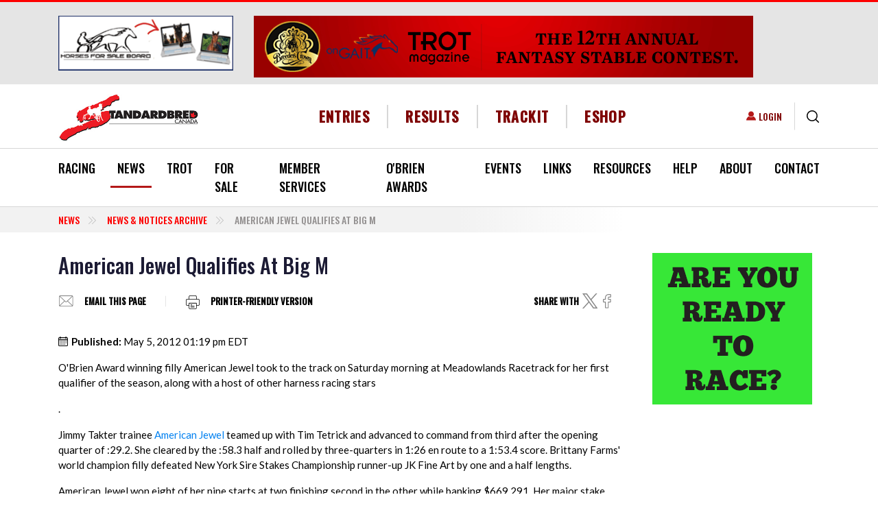

--- FILE ---
content_type: text/html; charset=UTF-8
request_url: https://standardbredcanada.ca/news/5-5-12/american-jewel-qualifies-big-m.html
body_size: 27334
content:
<!DOCTYPE html>
<html lang="en" dir="ltr" prefix="content: http://purl.org/rss/1.0/modules/content/  dc: http://purl.org/dc/terms/  foaf: http://xmlns.com/foaf/0.1/  og: http://ogp.me/ns#  rdfs: http://www.w3.org/2000/01/rdf-schema#  schema: http://schema.org/  sioc: http://rdfs.org/sioc/ns#  sioct: http://rdfs.org/sioc/types#  skos: http://www.w3.org/2004/02/skos/core#  xsd: http://www.w3.org/2001/XMLSchema# ">
  <head>
    <meta charset="utf-8" />
<script async src="https://www.googletagmanager.com/gtag/js?id=G-5C2582NZ13"></script>
<script>window.dataLayer = window.dataLayer || [];function gtag(){dataLayer.push(arguments)};gtag("js", new Date());gtag("set", "developer_id.dMDhkMT", true);gtag("config", "G-5C2582NZ13", {"groups":"default","page_placeholder":"PLACEHOLDER_page_location","allow_ad_personalization_signals":false});</script>
<meta name="description" content="O&#039;Brien Award winning filly American Jewel took to the track on Saturday morning at Meadowlands Racetrack for her first qualifier of the season, along with a host of other harness racing stars" />
<link rel="canonical" href="https://standardbredcanada.ca/news/5-5-12/american-jewel-qualifies-big-m.html" />
<meta property="og:site_name" content="Standardbred Canada" />
<meta property="og:title" content="American Jewel Qualifies At Big M" />
<meta property="og:description" content="O&#039;Brien Award winning filly American Jewel took to the track on Saturday morning at Meadowlands Racetrack for her first qualifier of the season, along with a host of other harness racing stars" />
<meta name="Generator" content="Drupal 10 (https://www.drupal.org); Commerce 2" />
<meta name="MobileOptimized" content="width" />
<meta name="HandheldFriendly" content="true" />
<meta name="viewport" content="width=device-width, initial-scale=1.0" />
<script type="application/ld+json">{
    "@context": "https://schema.org",
    "@type": "BreadcrumbList",
    "itemListElement": [
        {
            "@type": "ListItem",
            "position": 1,
            "name": "American Jewel Qualifies At Big M"
        }
    ]
}</script>
<link rel="icon" href="/themes/custom/standardbred/favicon.ico" type="image/vnd.microsoft.icon" />
<script>window.a2a_config=window.a2a_config||{};a2a_config.callbacks=[];a2a_config.overlays=[];a2a_config.templates={};</script>

    <title>American Jewel Qualifies At Big M | Standardbred Canada</title>
    <link rel="stylesheet" media="all" href="/core/misc/components/progress.module.css?t6brxe" />
<link rel="stylesheet" media="all" href="/core/misc/components/ajax-progress.module.css?t6brxe" />
<link rel="stylesheet" media="all" href="/core/modules/system/css/components/align.module.css?t6brxe" />
<link rel="stylesheet" media="all" href="/core/modules/system/css/components/fieldgroup.module.css?t6brxe" />
<link rel="stylesheet" media="all" href="/core/modules/system/css/components/container-inline.module.css?t6brxe" />
<link rel="stylesheet" media="all" href="/core/modules/system/css/components/clearfix.module.css?t6brxe" />
<link rel="stylesheet" media="all" href="/core/modules/system/css/components/details.module.css?t6brxe" />
<link rel="stylesheet" media="all" href="/core/modules/system/css/components/hidden.module.css?t6brxe" />
<link rel="stylesheet" media="all" href="/core/modules/system/css/components/item-list.module.css?t6brxe" />
<link rel="stylesheet" media="all" href="/core/modules/system/css/components/js.module.css?t6brxe" />
<link rel="stylesheet" media="all" href="/core/modules/system/css/components/nowrap.module.css?t6brxe" />
<link rel="stylesheet" media="all" href="/core/modules/system/css/components/position-container.module.css?t6brxe" />
<link rel="stylesheet" media="all" href="/core/modules/system/css/components/reset-appearance.module.css?t6brxe" />
<link rel="stylesheet" media="all" href="/core/modules/system/css/components/resize.module.css?t6brxe" />
<link rel="stylesheet" media="all" href="/core/modules/system/css/components/system-status-counter.css?t6brxe" />
<link rel="stylesheet" media="all" href="/core/modules/system/css/components/system-status-report-counters.css?t6brxe" />
<link rel="stylesheet" media="all" href="/core/modules/system/css/components/system-status-report-general-info.css?t6brxe" />
<link rel="stylesheet" media="all" href="/core/modules/system/css/components/tablesort.module.css?t6brxe" />
<link rel="stylesheet" media="all" href="/modules/contrib/poll/css/poll.base.css?t6brxe" />
<link rel="stylesheet" media="all" href="/modules/contrib/poll/css/poll.theme.css?t6brxe" />
<link rel="stylesheet" media="all" href="/core/modules/views/css/views.module.css?t6brxe" />
<link rel="stylesheet" media="all" href="/modules/contrib/addtoany/css/addtoany.css?t6brxe" />
<link rel="stylesheet" media="all" href="/modules/contrib/colorbox/styles/default/colorbox_style.css?t6brxe" />
<link rel="stylesheet" media="all" href="/modules/contrib/paragraphs/css/paragraphs.unpublished.css?t6brxe" />
<link rel="stylesheet" media="all" href="/modules/custom/sc_stables/css/stable_styles.css?t6brxe" />
<link rel="stylesheet" media="all" href="/modules/contrib/social_media_links/css/social_media_links.theme.css?t6brxe" />
<link rel="stylesheet" media="all" href="//cdnjs.cloudflare.com/ajax/libs/font-awesome/6.5.1/css/all.min.css" />
<link rel="stylesheet" media="print" href="/themes/custom/standardbred/css/print.css?t6brxe" />
<link rel="stylesheet" media="all" href="/themes/custom/standardbred/dist/css/style.css?t6brxe" />

    
  </head>
  <body class="page-node-story page-node-41686 role-anonymous path-news-5-5-12-american-jewel-qualifies-big-mhtml path-node page-node-type-story">
        <a href="#main-content" class="visually-hidden focusable skip-link">
      Skip to main content
    </a>
    
      <div class="dialog-off-canvas-main-canvas" data-off-canvas-main-canvas>
    

<div id='page-wrap'>
  <header role="banner">
    

  <div class="region region-header-top bg-light">
    <div class="container">
      <div class="row align-items-cetner">
        <div id="block-smallros" class="col-lg-3 block block-sc-ads block-ad-group3">
  
    

            <div id="group-tids-native-3" class="sc-ads-block" data-q="1" data-t="3" data-nat="1"></div>

      </div>
<div id="block-newsjumbo" class="col-lg-9 block block-sc-ads block-ad-group1607">
  
    

            <div id="group-tids-native-1607" class="sc-ads-block" data-q="1" data-t="1607" data-nat="1"></div>

      </div>

      </div>
    </div>
  </div>


    <div class="container header-wrap">
      <div class="row align-items-center">
        <div class="col-12 col-xl-auto d-flex justify-content-between">
          

  <div class="region region-branding">
      <div id="block-standardbred-branding" class="block block-system block-system-branding-block">
  
    

              <a href="/" rel="home" class="site-logo ">
        <img src="/themes/custom/standardbred/logo.svg" alt="Home" />
      </a>
          </div>


  <div class="mobile-login d-flex align-items-center">
    <nav role="navigation" aria-labelledby="block-useraccountmenu-menu" id="block-useraccountmenu" class="block block-menu navigation menu--account">
            
  <div class="visually-hidden block-title" id="block-useraccountmenu-menu">User account menu</div>
  

        
              <ul class="list-unstyled">
                      <li>
        <a href="/user/login" data-drupal-link-system-path="user/login">Login</a>
            </li>
        </ul>
  


  </nav>

    <div class="views-exposed-form block block-views block-views-exposed-filter-blocksc-global-search-page border-left" data-drupal-selector="views-exposed-form-sc-global-search-page" id="block-exposedformsc-global-searchpage">
  <button type="button" class="js-search btn btn-link">
    <svg xmlns="http://www.w3.org/2000/svg" width="18.322" height="18.322" viewBox="0 0 18.322 18.322">
      <path id="icons-search" data-name="Search icon" d="M1418.05,205.1l-3.83-3.83a8.077,8.077,0,1,1,1.053-1.053l3.83,3.83a.745.745,0,1,1-1.053,1.053Zm-15.561-10.035a6.579,6.579,0,1,0,6.579-6.579A6.587,6.587,0,0,0,1402.489,195.068Z" transform="translate(-1400.999 -186.999)"/>
    </svg>
  </button>

  <form action="/search" method="get" id="views-exposed-form-sc-global-search-page" accept-charset="UTF-8">

  <div class="search-wrapper">
    
<div class="js-form-item form-item form-group js-form-type-textfield form-type-textfield js-form-item-keys form-item-keys form-no-label">
        

<input data-twig-suggestion="views-exposed-form-sc-global-search-page" data-drupal-selector="edit-keys" type="text" id="edit-keys" name="keys" value="" size="30" maxlength="128" placeholder="Enter your keywords" class="form-text form-control" />

        </div>
<div data-twig-suggestion="views-exposed-form-sc-global-search-page" data-drupal-selector="edit-actions" class="form-actions js-form-wrapper form-wrapper" id="edit-actions">

<input class="btn-primary-blue button js-form-submit form-submit btn btn-primary" data-drupal-selector="edit-submit-sc-global-search" type="submit" id="edit-submit-sc-global-search" value="Search" />
</div>


  </div>
</form>

</div>

    <button class="navbar-toggler d-xl-none" type="button" data-toggle="collapse"  aria-controls="navbar-main-menu" aria-expanded="false" aria-label="Toggle navigation">
      <span class="sr-only">Toggle navigation</span>
      <span class="icon-bar"></span>
      <span class="icon-bar"></span>
      <span class="icon-bar"></span>
      <span class="navbar-brand">MENU</span>
    </button>
  </div>

  </div>

        </div>

        <div class="col-xl">
          

  <div class="region region-header">
    <div class="d-flex align-items-center">
      <nav role="navigation" aria-labelledby="block-headermenu-menu" id="block-headermenu" class="col d-flex justify-content-center block block-menu navigation menu--header-menu">
            
  <div class="visually-hidden block-title" id="block-headermenu-menu">Header Menu</div>
  

        
              <ul class="list-unstyled">
              <li>
        <a href="/racing" data-drupal-link-system-path="racing">Entries</a>
              </li>
          <li>
        <a href="/racing?active_tab=results" data-drupal-link-query="{&quot;active_tab&quot;:&quot;results&quot;}" data-drupal-link-system-path="racing">Results</a>
              </li>
          <li>
        <a href="https://trackit.standardbredcanada.ca">TrackIT</a>
              </li>
          <li>
        <a href="/eshop/services" data-drupal-link-system-path="node/244503">eShop</a>
              </li>
        </ul>
  


  </nav>

    </div>
  </div>

        </div>

        <div class="col-xl-auto desktop-login">
          

  <div class="region region-login d-flex align-items-center justify-content-end">
    <nav role="navigation" aria-labelledby="block-useraccountmenu-menu" id="block-useraccountmenu" class="block block-menu navigation menu--account">
            
  <div class="visually-hidden block-title" id="block-useraccountmenu-menu">User account menu</div>
  

        
              <ul class="list-unstyled">
                      <li>
        <a href="/user/login" data-drupal-link-system-path="user/login">Login</a>
            </li>
        </ul>
  


  </nav>
<div class="views-exposed-form block block-views block-views-exposed-filter-blocksc-global-search-page border-left" data-drupal-selector="views-exposed-form-sc-global-search-page" id="block-exposedformsc-global-searchpage">
  <button type="button" class="js-search btn btn-link">
    <svg xmlns="http://www.w3.org/2000/svg" width="18.322" height="18.322" viewBox="0 0 18.322 18.322">
      <path id="icons-search" data-name="Search icon" d="M1418.05,205.1l-3.83-3.83a8.077,8.077,0,1,1,1.053-1.053l3.83,3.83a.745.745,0,1,1-1.053,1.053Zm-15.561-10.035a6.579,6.579,0,1,0,6.579-6.579A6.587,6.587,0,0,0,1402.489,195.068Z" transform="translate(-1400.999 -186.999)"/>
    </svg>
  </button>

  <form action="/search" method="get" id="views-exposed-form-sc-global-search-page" accept-charset="UTF-8">

  <div class="search-wrapper">
    
<div class="js-form-item form-item form-group js-form-type-textfield form-type-textfield js-form-item-keys form-item-keys form-no-label">
        

<input data-twig-suggestion="views-exposed-form-sc-global-search-page" data-drupal-selector="edit-keys" type="text" id="edit-keys" name="keys" value="" size="30" maxlength="128" placeholder="Enter your keywords" class="form-text form-control" />

        </div>
<div data-twig-suggestion="views-exposed-form-sc-global-search-page" data-drupal-selector="edit-actions" class="form-actions js-form-wrapper form-wrapper" id="edit-actions">

<input class="btn-primary-blue button js-form-submit form-submit btn btn-primary" data-drupal-selector="edit-submit-sc-global-search" type="submit" id="edit-submit-sc-global-search" value="Search" />
</div>


  </div>
</form>

</div>

  </div>

        </div>
      </div>
    </div>

    

  <div class="region region-primary-menu border-top border-bottom">
    <div class="primary-menu__wrapper">
      <div class="container">
        
<nav role="navigation" aria-labelledby="block-standardbred-main-menu-menu" id="block-standardbred-main-menu" class="block block-menu navigation navbar navbar-expand-lg menu--main">
  
  

  <div id="navbar-main-menu" class="collapse navbar-collapse">
    

  
              <ul class="first-level list-unstyled d-flex justify-content-between">
    
          <li>

                  <div class="main-element__wrapper">
            <a href="/racing" data-drupal-link-system-path="racing">Racing</a>
            <span class="main_element__expand"></span>
          </div>
        
                    
              <ul class="list-unstyled second-level">
    
          <li>

                  <div class="main-element__wrapper">
            <a href="/content/current-judges-reports.html" data-drupal-link-system-path="node/422895">Judges Race Reports</a>
          </div>
        
              </li>
          <li>

                  <div class="main-element__wrapper">
            <a href="/racing/conditions" data-drupal-link-system-path="racing/conditions">Conditions</a>
          </div>
        
              </li>
          <li>

                  <div class="main-element__wrapper">
            <a href="/racing" data-drupal-link-system-path="racing">Entries/Results</a>
          </div>
        
              </li>
          <li>

                  <div class="main-element__wrapper">
            <a href="/featureraces" data-drupal-link-system-path="featureraces">Feature Races</a>
          </div>
        
              </li>
          <li>

                  <div class="main-element__wrapper">
            <a href="/content/fines-and-suspensions.html" data-drupal-link-system-path="node/899">Fines &amp; Suspensions</a>
          </div>
        
              </li>
          <li>

                  <div class="main-element__wrapper">
            <a href="/content/claims.html" data-drupal-link-system-path="node/1590">Nightly Claims</a>
          </div>
        
              </li>
          <li>

                  <div class="main-element__wrapper">
            <a href="/racing/racedates" data-drupal-link-system-path="racing/racedates">Race Dates</a>
          </div>
        
              </li>
          <li>

                  <div class="main-element__wrapper">
            <a href="/content/racetracks.html" data-drupal-link-system-path="node/188">Racetracks</a>
          </div>
        
              </li>
          <li>

                  <div class="main-element__wrapper">
            <a href="/content/stakes.html" data-drupal-link-system-path="node/1658">Stakes</a>
          </div>
        
              </li>
          <li>

                  <div class="main-element__wrapper">
            <a href="/content/standardbred-canada-racing-statistics.html" data-drupal-link-system-path="node/201">Statistics</a>
          </div>
        
              </li>
        </ul>
  
              </li>
          <li class="is-active">

                  <div class="main-element__wrapper">
            <a href="/news/archive" data-drupal-link-system-path="news/archive">News </a>
            <span class="main_element__expand"></span>
          </div>
        
                    
              <ul class="list-unstyled second-level">
    
          <li class="is-active">

                  <div class="main-element__wrapper">
            <a href="/news/archive" data-drupal-link-system-path="news/archive">News &amp; Notices</a>
          </div>
        
              </li>
          <li>

                  <div class="main-element__wrapper">
            <a href="/category/news/rewind" data-drupal-link-system-path="taxonomy/term/6435">SC Rewind</a>
          </div>
        
              </li>
          <li>

                  <div class="main-element__wrapper">
            <a href="/category/news/obituary" data-drupal-link-system-path="taxonomy/term/258">Obituaries</a>
          </div>
        
              </li>
          <li>

                  <div class="main-element__wrapper">
            <a href="/category/news/sc-video-feature" data-drupal-link-system-path="category/news/sc-video-feature">SC Video Features</a>
          </div>
        
              </li>
        </ul>
  
              </li>
          <li>

                  <div class="main-element__wrapper">
            <a href="/trot/202511" data-drupal-link-system-path="trot/202511">Trot</a>
            <span class="main_element__expand"></span>
          </div>
        
                    
              <ul class="list-unstyled second-level">
    
          <li>

                  <div class="main-element__wrapper">
            <a href="/form/trot-magazine-letter-to-the-editor.html" data-drupal-link-system-path="node/500">Letter to the Editor</a>
          </div>
        
              </li>
          <li>

                  <div class="main-element__wrapper">
            <a href="/form/subscribe-to-trot.html" data-drupal-link-system-path="node/496">Subscribe</a>
          </div>
        
              </li>
          <li>

                  <div class="main-element__wrapper">
            <a href="/fantasystable" data-drupal-link-system-path="fantasystable">2025 Fantasy Stable</a>
          </div>
        
              </li>
          <li>

                  <div class="main-element__wrapper">
            <a href="/blog" data-drupal-link-system-path="blog">Trot blog</a>
          </div>
        
              </li>
          <li>

                  <div class="main-element__wrapper">
            <a href="/content/about-trot.html" data-drupal-link-system-path="node/2449">About Trot</a>
          </div>
        
              </li>
          <li>

                  <div class="main-element__wrapper">
            <a href="/content/advertising.html" data-drupal-link-system-path="node/2464">Advertising</a>
          </div>
        
              </li>
        </ul>
  
              </li>
          <li>

                  <div class="main-element__wrapper">
            <a href="/content/for-sale.html" data-drupal-link-system-path="node/116">For Sale</a>
            <span class="main_element__expand"></span>
          </div>
        
                    
              <ul class="list-unstyled second-level">
    
          <li>

                  <div class="main-element__wrapper">
            <a href="/horsesforsale" data-drupal-link-system-path="horsesforsale">Horses For Sale</a>
          </div>
        
              </li>
          <li>

                  <div class="main-element__wrapper">
            <a href="/itemsforsale" data-drupal-link-system-path="itemsforsale">Buy &amp; Sell</a>
          </div>
        
              </li>
        </ul>
  
              </li>
          <li>

                  <div class="main-element__wrapper">
            <a href="/content/member-services.html" data-drupal-link-system-path="node/143">Member Services</a>
            <span class="main_element__expand"></span>
          </div>
        
                    
              <ul class="list-unstyled second-level">
    
          <li>

                  <div class="main-element__wrapper">
            <a href="/content/member-services.html" data-drupal-link-system-path="node/143">SC Member Services</a>
          </div>
        
              </li>
          <li>

                  <div class="main-element__wrapper">
            <a href="/content/direct-deposit-information.html" title="Details on Electronic Funds Transfer (EFT)" data-drupal-link-system-path="node/377829">EFT / Direct Deposit</a>
          </div>
        
              </li>
          <li>

                  <div class="main-element__wrapper">
            <a href="/mvp" data-drupal-link-system-path="node/123655">MVP</a>
          </div>
        
              </li>
          <li>

                  <div class="main-element__wrapper">
            <a href="/selfserve" data-drupal-link-system-path="node/143718">Self Serve</a>
          </div>
        
              </li>
          <li>

                  <div class="main-element__wrapper">
            <a href="/sites/default/files/2025-05/Fees.pdf">Fees (PDF)</a>
          </div>
        
              </li>
          <li>

                  <div class="main-element__wrapper">
            <a href="/content/life-after-racing.html" data-drupal-link-system-path="node/74799">Life After Racing</a>
          </div>
        
              </li>
          <li>

                  <div class="main-element__wrapper">
            <a href="/content/faq.html" data-drupal-link-system-path="node/144">FAQ</a>
          </div>
        
              </li>
          <li>

                  <div class="main-element__wrapper">
            <a href="/content/challenges-naming-foal.html" data-drupal-link-system-path="node/21167">Naming Your Foal</a>
          </div>
        
              </li>
          <li>

                  <div class="main-element__wrapper">
            <a href="/content/importing-exporting-horses.html" data-drupal-link-system-path="node/142">Import/Export Horse</a>
          </div>
        
              </li>
          <li>

                  <div class="main-element__wrapper">
            <a href="/content/microchipping-guideline-policy-and-regulation.html" data-drupal-link-system-path="node/124295">Microchipping</a>
          </div>
        
              </li>
          <li>

                  <div class="main-element__wrapper">
            <a href="/content/freeze-brand-schedule-information.html" data-drupal-link-system-path="node/147">Identification Information</a>
          </div>
        
              </li>
          <li>

                  <div class="main-element__wrapper">
            <a href="/news/3-4-10/nurse-mare-program-reminder.html" data-drupal-link-system-path="node/16705">Nurse Mare Program</a>
          </div>
        
              </li>
          <li>

                  <div class="main-element__wrapper">
            <a href="/content/member-forms.html" data-drupal-link-system-path="node/165">Member Forms</a>
          </div>
        
              </li>
          <li>

                  <div class="main-element__wrapper">
            <a href="/content/insurance-protection.html" data-drupal-link-system-path="node/170">Insurance Protection</a>
          </div>
        
              </li>
          <li>

                  <div class="main-element__wrapper">
            <a href="/notices/8-6-12/canadian-guide-standardbred-trainers-now-online.html" data-drupal-link-system-path="node/46003">Trainers Guide</a>
          </div>
        
              </li>
        </ul>
  
              </li>
          <li>

                  <div class="main-element__wrapper">
            <a href="/content/obrien-awards.html" data-drupal-link-system-path="node/127">O&#039;Brien Awards</a>
          </div>
        
              </li>
          <li>

                  <div class="main-element__wrapper">
            <a href="/content/sc-industry-marketing-initiatives-events.html" data-drupal-link-system-path="node/125">Events</a>
            <span class="main_element__expand"></span>
          </div>
        
                    
              <ul class="list-unstyled second-level">
    
          <li>

                  <div class="main-element__wrapper">
            <a href="/news/7-17-25/dates-set-national-caretaker-appreciation-events.html" data-drupal-link-system-path="node/418171">NCAD 2025</a>
          </div>
        
              </li>
          <li>

                  <div class="main-element__wrapper">
            <a href="/content/national-driving-championship.html" data-drupal-link-system-path="node/129">National Driving Championship</a>
          </div>
        
              </li>
          <li>

                  <div class="main-element__wrapper">
            <a href="/ilovemystandardbred" data-drupal-link-system-path="node/393634">I ❤️ My Standardbred</a>
          </div>
        
              </li>
        </ul>
  
              </li>
          <li>

                  <div class="main-element__wrapper">
            <a href="/links" data-drupal-link-system-path="node/1657">Links</a>
            <span class="main_element__expand"></span>
          </div>
        
                    
              <ul class="list-unstyled second-level">
    
          <li>

                  <div class="main-element__wrapper">
            <a href="/content/links-breeding-farms.html" data-drupal-link-system-path="node/1643">Breeding Farms</a>
          </div>
        
              </li>
          <li>

                  <div class="main-element__wrapper">
            <a href="/content/links-job-bank.html" data-drupal-link-system-path="node/390286">Job Bank</a>
          </div>
        
              </li>
          <li>

                  <div class="main-element__wrapper">
            <a href="/content/links-education.html" data-drupal-link-system-path="node/1645">Education</a>
          </div>
        
              </li>
          <li>

                  <div class="main-element__wrapper">
            <a href="/content/links-handicapping.html" data-drupal-link-system-path="node/1646">Handicapping</a>
          </div>
        
              </li>
          <li>

                  <div class="main-element__wrapper">
            <a href="/content/links-live-video.html" data-drupal-link-system-path="node/8755">Live Video</a>
          </div>
        
              </li>
          <li>

                  <div class="main-element__wrapper">
            <a href="/content/links-organizations.html" data-drupal-link-system-path="node/1647">Organizations</a>
          </div>
        
              </li>
          <li>

                  <div class="main-element__wrapper">
            <a href="/content/links-products.html" data-drupal-link-system-path="node/1648">Products</a>
          </div>
        
              </li>
          <li>

                  <div class="main-element__wrapper">
            <a href="/content/links-publications.html" data-drupal-link-system-path="node/1649">Publications</a>
          </div>
        
              </li>
          <li>

                  <div class="main-element__wrapper">
            <a href="/content/links-racetracks.html" data-drupal-link-system-path="node/1650">Racetracks</a>
          </div>
        
              </li>
          <li>

                  <div class="main-element__wrapper">
            <a href="/content/links-resources.html" data-drupal-link-system-path="node/1651">Resources</a>
          </div>
        
              </li>
          <li>

                  <div class="main-element__wrapper">
            <a href="/content/links-sale-companies.html" data-drupal-link-system-path="node/1652">Sale Companies</a>
          </div>
        
              </li>
          <li>

                  <div class="main-element__wrapper">
            <a href="/content/links-services.html" data-drupal-link-system-path="node/1653">Services</a>
          </div>
        
              </li>
          <li>

                  <div class="main-element__wrapper">
            <a href="/content/links-adoption-agencies-societies.html" data-drupal-link-system-path="node/30747">Adoption Agencies</a>
          </div>
        
              </li>
          <li>

                  <div class="main-element__wrapper">
            <a href="/content/links-trainers-drivers.html" data-drupal-link-system-path="node/1644">Trainers &amp; Drivers</a>
          </div>
        
              </li>
          <li>

                  <div class="main-element__wrapper">
            <a href="/content/links-training-centres-stabling.html" data-drupal-link-system-path="node/1654">Training Centres &amp; Stabling</a>
          </div>
        
              </li>
          <li>

                  <div class="main-element__wrapper">
            <a href="/form/link-submission.html" data-drupal-link-system-path="node/520">Submit A Link</a>
          </div>
        
              </li>
        </ul>
  
              </li>
          <li>

                  <div class="main-element__wrapper">
            <a href="/content/directories.html" data-drupal-link-system-path="node/2475">Resources</a>
            <span class="main_element__expand"></span>
          </div>
        
                    
              <ul class="list-unstyled second-level">
    
          <li>

                  <div class="main-element__wrapper">
            <a href="/stallion_directory" data-drupal-link-system-path="stallion_directory">Stallion Spotlight</a>
          </div>
        
              </li>
          <li>

                  <div class="main-element__wrapper">
            <a href="/news/7-14-25/standardbred-canada-launches-my-stable.html" title="My Stable" data-drupal-link-system-path="node/418405">My Stable</a>
          </div>
        
              </li>
          <li>

                  <div class="main-element__wrapper">
            <a href="/stakes/guide" data-drupal-link-system-path="stakes/guide">Stakes Guide</a>
          </div>
        
              </li>
          <li>

                  <div class="main-element__wrapper">
            <a href="/content/teletheatres-canada.html" data-drupal-link-system-path="node/135001">Teletheatres</a>
          </div>
        
              </li>
          <li>

                  <div class="main-element__wrapper">
            <a href="/content/two-year-olds-in-training.html" data-drupal-link-system-path="node/407751">Two-Year-Olds In Training</a>
          </div>
        
              </li>
          <li>

                  <div class="main-element__wrapper">
            <a href="/yearlingresults" data-drupal-link-system-path="yearlingresults">Yearlings Auctions Guide</a>
          </div>
        
              </li>
          <li>

                  <div class="main-element__wrapper">
            <a href="/content/sc-sales-results.html" data-drupal-link-system-path="node/52308">Sales Results</a>
          </div>
        
              </li>
          <li>

                  <div class="main-element__wrapper">
            <a href="/content/trackit.html" data-drupal-link-system-path="node/914">TrackIT</a>
          </div>
        
              </li>
        </ul>
  
              </li>
          <li>

                  <div class="main-element__wrapper">
            <a href="/content/newcomers.html" data-drupal-link-system-path="node/2722">Help</a>
            <span class="main_element__expand"></span>
          </div>
        
                    
              <ul class="list-unstyled second-level">
    
          <li>

                  <div class="main-element__wrapper">
            <a href="/content/buying-a-standardbred-tips-helpful-hints.html" data-drupal-link-system-path="node/152">Buying A Standardbred</a>
          </div>
        
              </li>
          <li>

                  <div class="main-element__wrapper">
            <a href="/content/easy-1-2-3-guide-sc-services.html" data-drupal-link-system-path="node/84650">Easy 1-2-3</a>
          </div>
        
              </li>
          <li>

                  <div class="main-element__wrapper">
            <a href="/content/standardbred-harness-racing-glossary.html" data-drupal-link-system-path="node/149">Glossary &amp; Jargon</a>
          </div>
        
              </li>
          <li>

                  <div class="main-element__wrapper">
            <a href="/content/new-racing-history-standardbred.html" data-drupal-link-system-path="node/230">History of the Standardbred</a>
          </div>
        
              </li>
          <li>

                  <div class="main-element__wrapper">
            <a href="/content/horse-ownership.html" data-drupal-link-system-path="node/1655">Horse Ownership</a>
          </div>
        
              </li>
          <li>

                  <div class="main-element__wrapper">
            <a href="/content/new-racing-who-works-racetrack.html" data-drupal-link-system-path="node/220">Racetrack Personnel</a>
          </div>
        
              </li>
          <li>

                  <div class="main-element__wrapper">
            <a href="/help/sc-website-video-tutorials.html" data-drupal-link-system-path="node/38983">SC Website Video Tutorials</a>
          </div>
        
              </li>
          <li>

                  <div class="main-element__wrapper">
            <a href="/notices/5-23-18/website-troubleshooting.html" data-drupal-link-system-path="node/118972">Site Troubleshooting</a>
          </div>
        
              </li>
        </ul>
  
              </li>
          <li>

                  <div class="main-element__wrapper">
            <a href="/content/about-standardbred-canada.html" data-drupal-link-system-path="node/224">About</a>
            <span class="main_element__expand"></span>
          </div>
        
                    
              <ul class="list-unstyled second-level">
    
          <li>

                  <div class="main-element__wrapper">
            <a href="/content/2026-2028-director-elections.html" data-drupal-link-system-path="node/421376">2026-2028 Director Elections</a>
          </div>
        
              </li>
          <li>

                  <div class="main-element__wrapper">
            <a href="/content/mandate-strategic-plan.html" data-drupal-link-system-path="node/237">Mandate &amp; Strategic Plan</a>
          </div>
        
              </li>
          <li>

                  <div class="main-element__wrapper">
            <a href="/content/board-directors.html" data-drupal-link-system-path="node/226">Board of Directors</a>
          </div>
        
              </li>
          <li>

                  <div class="main-element__wrapper">
            <a href="/content/sc-director-role-responsibilities.html" data-drupal-link-system-path="node/5736">Director&#039;s Role</a>
          </div>
        
              </li>
          <li>

                  <div class="main-element__wrapper">
            <a href="/content/standing-committees.html" data-drupal-link-system-path="node/234">Standing Committees</a>
          </div>
        
              </li>
          <li>

                  <div class="main-element__wrapper">
            <a href="/content/appointments-industry-boards.html" data-drupal-link-system-path="node/233">Appointments to Industry Boards</a>
          </div>
        
              </li>
          <li>

                  <div class="main-element__wrapper">
            <a href="/content/by-laws-regulations.html" data-drupal-link-system-path="node/81739">SC By-Laws &amp; Regulations</a>
          </div>
        
              </li>
          <li>

                  <div class="main-element__wrapper">
            <a href="/content/financial-statements.html" data-drupal-link-system-path="node/16059">Financial Statements</a>
          </div>
        
              </li>
          <li>

                  <div class="main-element__wrapper">
            <a href="/content/meeting-minutes.html" data-drupal-link-system-path="node/8399">Minutes</a>
          </div>
        
              </li>
          <li>

                  <div class="main-element__wrapper">
            <a href="/content/horse-welfare-statement.html" data-drupal-link-system-path="node/5724">Horse Welfare Statement</a>
          </div>
        
              </li>
          <li>

                  <div class="main-element__wrapper">
            <a href="/notices/6-5-25/standardbred-canada-integrity-statement.html" data-drupal-link-system-path="node/417098">Integrity Statement</a>
          </div>
        
              </li>
          <li>

                  <div class="main-element__wrapper">
            <a href="/jobs" data-drupal-link-system-path="node/241">Career Opportunities</a>
          </div>
        
              </li>
          <li>

                  <div class="main-element__wrapper">
            <a href="/content/privacy-agreement.html" data-drupal-link-system-path="node/217">Privacy Agreement</a>
          </div>
        
              </li>
          <li>

                  <div class="main-element__wrapper">
            <a href="/content/legal-disclaimer.html" data-drupal-link-system-path="node/219">Legal Disclaimer</a>
          </div>
        
              </li>
          <li>

                  <div class="main-element__wrapper">
            <a href="/sites/default/files/SCaccessibilitypolicy2013.pdf">SC Accessibility Policy (PDF)</a>
          </div>
        
              </li>
        </ul>
  
              </li>
          <li>

                  <div class="main-element__wrapper">
            <a href="/content/contact-us.html" data-drupal-link-system-path="node/189">Contact</a>
            <span class="main_element__expand"></span>
          </div>
        
                    
              <ul class="list-unstyled second-level">
    
          <li>

                  <div class="main-element__wrapper">
            <a href="/content/contact-us.html" data-drupal-link-system-path="node/189">Contact Us</a>
          </div>
        
              </li>
          <li>

                  <div class="main-element__wrapper">
            <a href="/form/feedback.html" data-drupal-link-system-path="node/497">Feedback</a>
          </div>
        
              </li>
          <li>

                  <div class="main-element__wrapper">
            <a href="/form/send-us-your-news.html" data-drupal-link-system-path="node/299">Send News to SC</a>
          </div>
        
              </li>
          <li>

                  <div class="main-element__wrapper">
            <a href="/user/login" data-drupal-link-system-path="user/login">Login</a>
          </div>
        
              </li>
        </ul>
  
              </li>
        </ul>
  


  </div>
</nav>

      </div>
    </div>
  </div>

  </header>

  

  <div class="region region-breadcrumb">
      <div class="container">
    <div id="block-breadcrumbs" class="block block-system block-system-breadcrumb-block">
  
    

              <div class="row">
    <div class="col-lg-9">
      <nav aria-label="breadcrumb" role="navigation" aria-labelledby="system-breadcrumb">
        <ol class="breadcrumb text-uppercase">
                      <li class="breadcrumb-item ">
                              <a href="/news/archive">News</a>
                          </li>
                      <li class="breadcrumb-item ">
                              <a href="/news/archive">News &amp; Notices Archive</a>
                          </li>
                      <li class="breadcrumb-item active">
                              American Jewel Qualifies At Big M
                          </li>
                  </ol>
      </nav>
    </div>
  </div>

      </div>

  </div>
  </div>


  <main role="main">
    <a id="main-content" tabindex="-1"></a>
        



          <div class="container">
    
    <div class="row">
      <div class="col-md-9 pt-3">
        

  <div class="region region-content">
          <div id="block-standardbred-page-title" class="block block-core block-page-title-block">
  
    

            
  <h1>American Jewel Qualifies At Big M</h1>


      </div>
<div data-drupal-messages-fallback class="hidden"></div>
<div id="block-standardbred-content" class="block block-system block-system-main-block">
  
    

            
<article data-history-node-id="41686" about="/news/5-5-12/american-jewel-qualifies-big-m.html" class="node node--story node--story--full">
      
        

          <div class="top-links">
  <div class="wrap-top-links d-flex">
          <a class="email btn btn-link btn-icon btn-icon-email" href="/forward?path=/news/5-5-12/american-jewel-qualifies-big-m.html">Email this page</a>

      <a target="_blank" class="print btn btn-link btn-icon btn-icon-print" href="/extract/41686/printable/print">Printer-friendly version</a>
    
    <div class="block block-addtoany block-addtoany-block ml-auto">
          <span class="share-with">Share with</span>
    <span class="a2a_kit a2a_kit_size_32 addtoany_list" data-a2a-url="https://standardbredcanada.ca/news/5-5-12/american-jewel-qualifies-big-m.html" data-a2a-title="American Jewel Qualifies At Big M"><a class="a2a_button_twitter"><img src="/themes/custom/standardbred/img/svg/social/x-twitter.svg"></a><a class="a2a_button_facebook"><img src="/themes/custom/standardbred/img/svg/social/facebook.svg"></a></span>

  </div>

  </div>
</div>
          
    
    
    <div class="published-date">
      <span class="field__label">
        <svg xmlns="http://www.w3.org/2000/svg" width="14" height="14" viewBox="0 0 14 14"><path d="M12.359,1.094H11.7V0H10.609V1.094H3.391V0H2.3V1.094H1.641A1.642,1.642,0,0,0,0,2.734v9.625A1.642,1.642,0,0,0,1.641,14H12.359A1.642,1.642,0,0,0,14,12.359V2.734A1.642,1.642,0,0,0,12.359,1.094Zm.547,11.266a.547.547,0,0,1-.547.547H1.641a.547.547,0,0,1-.547-.547V5.141H12.906Zm0-8.312H1.094V2.734a.547.547,0,0,1,.547-.547H2.3V3.281H3.391V2.188h7.219V3.281H11.7V2.188h.656a.547.547,0,0,1,.547.547Z" transform="translate(0)"/><g transform="translate(2.086 6.287)"><rect width="1.098" height="1.098"/></g><g transform="translate(4.264 6.287)"><rect width="1.098" height="1.098"/></g><g transform="translate(6.451 6.287)"><rect width="1.098" height="1.098"/></g><g transform="translate(8.638 6.287)"><rect width="1.098" height="1.098"/></g><g transform="translate(10.817 6.287)"><rect width="1.098" height="1.098"/></g><g transform="translate(2.086 8.474)"><rect width="1.098" height="1.098"/></g><g transform="translate(4.264 8.474)"><rect width="1.098" height="1.098"/></g><g transform="translate(6.451 8.474)"><rect width="1.098" height="1.098"/></g><g transform="translate(8.638 8.474)"><rect width="1.098" height="1.098"/></g><g transform="translate(2.086 10.661)"><rect width="1.098" height="1.098"/></g><g transform="translate(4.264 10.661)"><rect width="1.098" height="1.098"/></g><g transform="translate(6.451 10.661)"><rect width="1.098" height="1.098"/></g><g transform="translate(8.638 10.661)"><rect width="1.098" height="1.098"/></g><g transform="translate(10.817 8.474)"><rect width="1.098" height="1.098"/></g></svg>        Published:
      </span>
      <span class="field__date">May 5, 2012 01:19 pm EDT</span>
    </div>

    <div class="node--content">
      
            <div class="field field--name-body field--type-text-with-summary field--label-hidden field__item"><p>O'Brien Award winning filly American Jewel took to the track on Saturday morning at Meadowlands Racetrack for her first qualifier of the season, along with a host of other harness racing stars</p>
<p><p>.
</p>
<p>Jimmy Takter trainee <a href="http://trackit.standardbredcanada.ca/?op=QRAP&amp;id=571551">American Jewel</a> teamed up with Tim Tetrick and advanced to command from third after the opening quarter of :29.2. She cleared by the :58.3 half and rolled by three-quarters in 1:26 en route to a 1:53.4 score. Brittany Farms' world champion filly defeated New York Sire Stakes Championship runner-up JK Fine Art by one and a half lengths.
</p>
<p>American Jewel won eight of her nine starts at two finishing second in the other while banking $669,291. Her major stake wins included divisions of the Eternal Camnation, Kentuckiana Stallion Management Stakes, and Bluegrass Series, as well as the Shes A Great Lady Stake in a world record 1:50.3. The American Ideal filly suffered a fractured sesamoid bone in her only loss at the end of the season to Big McDeal in the International Stallion Stakes, but Takter recently commented that the injury healed very well.
</p>
<p>“It was a very good qualifier for her first time,” Takter told <em>Harness Racing Communitcations</em> afterwards. “It was great. We had an open bridle and she was looking around a little bit, but she was very good.
</p>
<p>“I’ll probably qualifier her one more time next Saturday. Then she’s got a race up in Vernon. But we’ll see what happens.”
</p>
<p>Takter trainees dominated the qualifying session with Champlain Stakes winner <a href="http://trackit.standardbredcanada.ca/?op=QRAP&amp;id=573508">Guccio</a> edging out stablemate Nothing But Class in 1:56.1; <a href="http://trackit.standardbredcanada.ca/?op=QRAP&amp;id=571962">Little Brown Fox</a> hanging on for a 1:55.4 score; Goldsmith Maid runner-up <a href="http://trackit.standardbredcanada.ca/?op=QRAP&amp;id=575236&amp;display=">Superstar Hanover</a> clocking a 1:57.4 mile; <a href="http://trackit.standardbredcanada.ca/?op=QRAP&amp;id=571569">On The Bright Side</a> coming on to win in 1:56.4; <a href="http://trackit.standardbredcanada.ca/?op=QRAP&amp;id=581925">Time To Roll</a> scoring a narrow 1:52.2 win over fellow North America Cup eligibles Major Bombay and I Fought Dalaw; and Eternal Camnation winner <a href="http://trackit.standardbredcanada.ca/?op=QRAP&amp;id=581735&amp;display=">Romantic Moment</a> edging out Jk Owhatanite and McSauna in 1:53.4.
</p>
<p>Metro Pace champion Simply Business, another top ranked colt trained by Takter, finished fourth in his seasonal debut behind fellow Cup eligible colts Mcerlean, Hurrikane Kingcole and 1:52.1 winner <a href="http://trackit.standardbredcanada.ca/?op=QRAP&amp;id=578092&amp;display=">Pet Rock</a> and driver Brian Sears. Cup eligible Bettors Edge finished fifth. Pet Rock, a nose runner-up to I Fought Dalaw in the New Jersey Sire Stakes Championship last year, has now won four consecutive qualifiers for trainer Virgil Morgan Jr.
</p>
<p>“It was a great day,” added Takter. “Simply Business was very good. Pierce was very happy with him.”
</p>
<p>O'Brien Award nominee <a href="http://trackit.standardbredcanada.ca/?op=QRAP&amp;id=542615&amp;display=">We Will See</a> made his own seasonal debut a winning one for driver Ron Pierce and trainer Sam DePinto during the morning session. The five-year-old double millionaire sat a pocket trip through fractions of :28.3, :57.1, and 1:25.2 before taking over command and drawing off by more than five lengths with a :27.1 final frame. He stopped the clock in 1:52.4, winning over New Jersey Sire Stakes Championship winner High Noon.
</p>
<p>We Will See won 11 of 23 races last year and banked over $1.2 million for owners Shannon DePinto, Earl Smith, and J And T Silva Stables LLC. Among his wins were the Ben Franklin, Canadian Pacing Derby, Allerage, and U.S. Pacing Championship where he took his mark of 1:47.2.
</p>
<p>“I thought he went great,” DePinto told <em>Harness Racing Communications</em>. “He was well within himself and Ronnie was real happy with him; said everything was good. I’m going to come back next week and give him another qualifier and then we’ll enter him.
</p>
<p>“This was a perfect qualifier for what he’s done coming into this. I trained him at the farm in [1]:56, so today in [1]:52 didn’t hurt him. It was a nice little tightener; a little at a time.”
</p>
<p>Multiple stakes winner <a href="http://trackit.standardbredcanada.ca/?op=QRAP&amp;id=566332&amp;display=">Jezzy</a>, trained and driven by Ray Schnittker, won her second consecutive qualifier in 1:56 off a pocket trip beating out the Trond Smedshammer-conditioned millionaire Dejarmbro by three-quarters of a length in is his 2012 debut. O'Brien Award nominee Cedar Dove, last year's Kentucky Filly Futurity and Breeders Crown winner, finished fifth for trainer Noel Daley, clocking her second qualifying mile in 1:57.3.
</p>
<p>Another O'Brien Award nominee qualified this morning at Hoosier Park. Cup eligible colt <a href="http://trackit.standardbredcanada.ca/?op=QRAP&amp;id=571517">A Rocknroll Dance</a> romped to a five and three-quarter length victory in 1:53.2 (:26-second final quarter) in his second qualifier this year with Peter Wrenn driving for trainer Jim Mulinix. The multiple stakes winner is owned by Mulinix, Denny Miller, and Jerry and Theresa Silva.
</p>
<p>To view Saturday's qualifying results, click on the following link: <a href="http://www.thebigm.com/results.aspx?racedt=5/5/2012&amp;racetype=2">Saturday Results (Qualifiers) - Meadowlands Racetrack</a>.</p>
</div>
      
<div class="block-title mt-4"><span>Tags</span></div>

      <div class="field field--name-field-news field--type-entity-reference field--label-hidden field__items">
              <div class="field__item"><a href="/category/news/rocknroll-dance" hreflang="und">A Rocknroll Dance</a></div>
              <div class="field__item"><a href="/category/news/american-jewel" hreflang="und">American Jewel</a></div>
              <div class="field__item"><a href="/category/news/hoosier-park" hreflang="und">Hoosier Park</a></div>
              <div class="field__item"><a href="/category/news/meadowlands-racetrack" hreflang="und">Meadowlands Racetrack</a></div>
              <div class="field__item"><a href="/category/news/we-will-see" hreflang="und">We Will See</a></div>
              <div class="field__item"><a href="/category/news/qualifiers" hreflang="und">qualifiers</a></div>
          </div>
  <section class="field field--name-comment field--type-comment field--label-hidden comment-wrapper" id="comments-section">
    Have something to say about this?
  <a href="/user/login?destination=/news/5-5-12/american-jewel-qualifies-big-m.html%23comment-form">Log in</a>
  or
  <a href="/user/register?destination=/news/5-5-12/american-jewel-qualifies-big-m.html">create an account</a>
  to post a comment.
</section>

    </div>
  </article>

      </div>

      </div>

      </div>

              <aside class="col-md-3 pt-3" role="complementary">
          

  <div class="region region-sidebar-second">
          <div id="block-inhouseads" class="text-center block block-sc-ads block-ad-group38787">
  
    

            <div id="group-tids-native-38787" class="sc-ads-block" data-q="1" data-t="38787" data-nat="1"></div>

      </div>
<div id="block-skyscraper" class="text-center block block-sc-ads block-ad-group731">
  
    

            <div id="group-tids-native-731" class="sc-ads-block" data-q="1" data-t="731" data-nat="1"></div>

      </div>
<div id="block-newsskyscraper" class="text-center block block-sc-ads block-ad-group58739">
  
    

            <div id="group-tids-native-58739" class="sc-ads-block" data-q="1" data-t="58739" data-nat="1"></div>

      </div>
<div class="views-element-container mb-md-5 block block-views block-views-blockmost-popular-stories-most-popular-stories" id="block-views-block-most-popular-stories-most-popular-stories">
  
      <div class="block-title">
      <span>
        Most Popular Stories
      </span>
    </div>
    

            <div class="block-content">
        <div>
<div class="view view-most-popular-stories view-id-most_popular_stories view-display-id-most_popular_stories js-view-dom-id-1e67c64eeb64d7e8d1bfda61972979fe409f3886124859a6fa62f0836a8a87d7">
  
    
      <div class="view-header">
      <h5>Most Read Stories in Last 7 Days</h5>

    </div>
      
      <div class="view-content">
          <div class="views-row"><div class="views-field views-field-field-mp-reference"><div class="field-content"><a href="/news/11-30-25/sc-rewind-memories-western-fair-1962.html" hreflang="en">SC Rewind: Memories From Western Fair, 1962</a></div></div></div>
    <div class="views-row"><div class="views-field views-field-field-mp-reference"><div class="field-content"><a href="/news/12-2-25/always-miki-stand-stud-2026.html" hreflang="en">Always A Miki To Stand Stud In 2026</a></div></div></div>
    <div class="views-row"><div class="views-field views-field-field-mp-reference"><div class="field-content"><a href="/news/12-4-25/behind-scenes-western-fair.html" hreflang="en">Behind The Scenes At Western Fair</a></div></div></div>
    <div class="views-row"><div class="views-field views-field-field-mp-reference"><div class="field-content"><a href="/notices/12-3-25/important-reminder-regarding-reporting-equipment-changes.html" hreflang="en">Important Reminder Regarding Reporting Equipment Changes</a></div></div></div>
    <div class="views-row"><div class="views-field views-field-field-mp-reference"><div class="field-content"><a href="/news/11-30-25/first-open-win-hasty-bid-mohawk.html" hreflang="en">First Open Win For Hasty Bid At Mohawk</a></div></div></div>

    </div>
  
        <div class="attachment attachment-after">
      <div class="views-element-container">
<div class="view view-most-popular-stories view-id-most_popular_stories view-display-id-attachment_1 js-view-dom-id-f3b23be81c34c947aa3334363b4d24774838fa3456bf617144f51ac05154a552">
  
    
      <div class="view-header">
      <h5>Most Commented Stories in Last 7 Days</h5>
    </div>
      
      <div class="view-content">
          <div class="views-row"><div class="views-field views-field-field-mp-reference"><div class="field-content"><a href="/news/11-30-25/sc-rewind-memories-western-fair-1962.html" hreflang="en">SC Rewind: Memories From Western Fair, 1962</a></div></div></div>
    <div class="views-row"><div class="views-field views-field-field-mp-reference"><div class="field-content"><a href="/news/12-4-25/behind-scenes-western-fair.html" hreflang="en">Behind The Scenes At Western Fair</a></div></div></div>

    </div>
  
          </div>
</div>
<div class="views-element-container">
<div class="view view-most-popular-stories view-id-most_popular_stories view-display-id-attachment_2 js-view-dom-id-da43f5537ad9cbc32a4f67a7c19d3672e7a0272b4f54302d936c596c134cb23c">
  
    
      <div class="view-header">
      <h5>Most Emailed Stories in Last 7 Days</h5>
    </div>
      
      <div class="view-content">
          <div class="views-row"><div class="views-field views-field-field-mp-reference"><div class="field-content"><a href="/notices/11-29-25/mphrc-issues-equine-herpes-virus-advisory.html" hreflang="en">MPHRC Issues Equine Herpes Virus Advisory</a></div></div></div>
    <div class="views-row"><div class="views-field views-field-field-mp-reference"><div class="field-content"><a href="/news/12-1-25/noble-dominates-northfield-10-wins.html" hreflang="en">Noble Dominates Northfield With 10 Wins</a></div></div></div>
    <div class="views-row"><div class="views-field views-field-field-mp-reference"><div class="field-content"><a href="/notices/12-3-25/important-reminder-regarding-reporting-equipment-changes.html" hreflang="en">Important Reminder Regarding Reporting Equipment Changes</a></div></div></div>
    <div class="views-row"><div class="views-field views-field-field-mp-reference"><div class="field-content"><a href="/news/12-4-25/candidates-revealed-us-hall-fame-ballot.html" hreflang="en">Candidates Revealed For U.S. Hall Of Fame Ballot</a></div></div></div>
    <div class="views-row"><div class="views-field views-field-field-mp-reference"><div class="field-content"><a href="/news/12-4-25/behind-scenes-western-fair.html" hreflang="en">Behind The Scenes At Western Fair</a></div></div></div>

    </div>
  
          </div>
</div>

    </div>
        </div>
</div>

      </div>
      </div>

      </div>

        </aside>
                    </div>
          </div>

    
  </main>

      <footer  id="main-footer" role="contentinfo">
      

  <div class="region region-pre-footer">
    <div class="container">
      <div class="row flex-lg-nowrap">
        <div id="block-footerlogo" class="col-md-6 col-lg-3 block block-block-content block-block-contentc8f33734-72e9-4f78-89fd-ec3d6132b759">
      <svg viewBox="0 130 1334 500" version="1.1" xmlns="http://www.w3.org/2000/svg">
      <g id="#e00506ff">
      <path fill="#e00506" opacity="1.00" d=" M 532.97 164.95 C 541.89 159.73 552.61 161.40 562.45 160.06 C 562.29 161.66 562.05 163.25 561.76 164.84 C 561.30 167.45 561.09 170.10 560.92 172.75 C 562.83 172.59 564.76 172.47 566.66 172.17 C 568.31 171.81 569.94 171.22 571.65 171.20 C 575.97 175.14 576.97 181.34 578.37 186.75 C 577.75 192.65 578.16 199.95 572.97 204.00 C 568.37 206.61 562.79 205.81 557.75 206.76 C 552.39 207.74 546.84 207.35 541.54 208.57 C 538.43 211.07 536.45 214.87 532.79 216.71 C 526.51 219.78 519.58 221.29 513.32 224.41 C 511.17 225.44 509.49 227.22 508.39 229.31 C 506.38 233.01 504.10 236.57 502.45 240.45 C 501.14 243.37 501.57 246.67 500.60 249.67 C 498.83 251.94 496.10 253.14 493.88 254.91 C 491.15 256.83 488.97 259.66 485.76 260.83 C 480.77 261.35 476.01 256.88 471.09 259.25 C 468.19 260.53 465.06 261.12 462.11 262.25 C 456.99 264.81 453.60 269.79 448.56 272.48 C 438.91 277.05 428.18 278.22 418.02 281.12 C 419.69 277.18 417.33 273.31 417.82 269.32 C 418.87 268.56 419.96 267.84 421.08 267.17 C 419.68 263.49 416.93 260.56 415.38 256.96 C 415.73 254.59 418.17 253.12 418.75 250.79 C 419.54 247.79 419.39 244.64 418.99 241.60 C 416.28 244.48 414.92 248.47 411.67 250.87 C 409.20 250.96 407.10 249.27 405.28 247.80 C 404.08 245.52 404.14 242.76 403.33 240.32 C 400.70 241.38 399.62 244.12 397.78 246.06 C 395.39 246.44 392.38 245.45 390.75 247.80 C 386.37 251.88 387.55 258.35 387.54 263.71 C 388.73 266.24 390.25 268.97 389.20 271.84 C 386.06 274.63 382.01 276.36 377.88 277.06 C 374.41 277.69 372.48 280.98 369.61 282.69 C 367.77 283.77 366.30 285.32 364.99 286.98 C 362.51 286.06 360.29 284.59 357.94 283.42 C 355.01 284.26 352.15 285.66 349.01 285.15 C 339.20 284.01 332.58 292.47 324.92 296.97 C 319.95 295.05 315.20 292.54 310.01 291.22 C 310.87 289.20 312.75 287.40 312.28 285.05 C 311.81 281.96 313.01 278.52 311.23 275.73 C 309.81 272.84 306.51 271.91 304.16 270.00 C 305.63 266.46 310.50 267.81 313.47 266.32 C 318.63 263.77 323.16 260.12 327.55 256.44 C 329.00 254.83 331.09 256.01 332.87 256.19 C 334.90 254.70 337.19 253.55 339.77 253.59 C 339.85 255.97 339.76 258.35 339.82 260.73 C 344.42 258.85 345.98 253.15 350.76 251.63 C 355.58 250.00 359.82 246.98 364.75 245.62 C 372.07 243.24 380.06 241.33 385.65 235.66 C 387.29 234.24 388.66 232.03 391.08 232.02 C 399.37 231.27 405.27 224.26 413.22 222.46 C 415.67 222.16 418.28 222.74 420.62 221.71 C 424.30 220.26 427.35 217.61 430.93 215.97 C 433.88 214.52 437.32 214.68 440.24 213.16 C 443.67 211.44 447.31 210.24 450.87 208.84 C 454.73 207.35 457.83 204.54 461.12 202.11 C 470.68 195.02 480.13 187.78 489.68 180.68 C 496.75 175.70 505.66 175.38 513.55 172.45 C 520.26 170.61 526.76 168.07 532.97 164.95 Z" />
      <path fill="#e00506" opacity="1.00" d=" M 291.73 270.99 C 294.26 269.73 296.16 267.31 298.97 266.62 C 300.80 266.73 301.25 268.43 301.52 269.95 C 298.34 271.38 294.47 272.39 292.95 275.91 C 290.01 281.84 293.51 288.36 297.51 292.80 C 286.19 295.29 277.34 307.14 278.91 318.83 C 279.82 320.60 281.36 322.08 281.86 324.06 C 281.97 326.57 281.85 329.11 281.49 331.60 C 278.94 334.10 275.53 335.52 272.71 337.70 C 269.05 339.97 266.16 343.25 262.53 345.53 C 259.20 345.90 255.66 343.52 252.59 346.09 C 255.52 346.99 258.83 346.92 261.26 349.03 C 262.87 348.41 264.74 346.24 266.30 348.08 C 265.72 350.35 263.52 353.14 260.91 352.09 C 257.70 351.45 254.57 350.48 251.41 349.64 C 251.60 348.31 251.78 346.98 251.95 345.65 C 247.82 347.75 247.21 352.51 245.19 356.20 C 241.15 363.79 239.66 372.50 239.43 381.01 C 239.60 387.89 239.26 394.94 241.34 401.60 L 240.78 402.04 C 236.70 404.79 233.97 409.29 229.48 411.41 C 225.76 412.37 222.00 413.48 218.16 413.76 C 213.22 412.35 209.82 407.93 207.08 403.83 C 206.55 402.43 206.25 400.96 205.95 399.51 C 205.37 396.26 204.59 393.06 203.74 389.88 C 199.34 392.43 195.50 395.80 191.34 398.68 C 191.07 398.72 190.55 398.81 190.29 398.86 C 190.07 398.62 189.62 398.13 189.40 397.89 C 191.08 390.16 189.50 381.89 192.99 374.51 C 193.66 373.04 194.45 371.60 194.75 370.00 C 194.53 367.81 193.27 365.92 192.33 363.99 C 188.77 366.77 185.46 369.85 181.94 372.67 C 180.94 370.51 179.89 368.33 179.45 365.98 C 180.11 359.61 182.87 353.75 186.62 348.65 C 187.43 342.82 186.09 336.68 188.14 331.02 C 190.49 325.11 196.43 322.02 200.24 317.22 C 202.63 314.73 203.69 311.37 205.58 308.56 C 210.37 307.01 215.10 309.33 219.82 309.90 C 222.67 307.70 224.97 304.64 228.56 303.55 C 234.02 301.84 238.31 297.94 243.38 295.45 C 253.79 289.73 263.64 283.05 273.58 276.56 C 275.79 275.14 277.95 273.57 280.43 272.65 C 284.12 271.64 288.02 271.87 291.73 270.99 Z" />
      <path fill="#e00506" opacity="1.00" d=" M 426.36 282.35 C 429.44 282.48 432.42 283.43 435.50 283.72 C 435.69 284.22 436.08 285.23 436.27 285.74 C 434.79 287.39 433.36 289.13 432.62 291.25 C 423.57 295.82 414.83 301.10 405.25 304.51 L 404.56 304.77 C 404.63 302.23 404.95 299.72 405.40 297.22 C 408.74 297.11 413.14 298.70 415.46 295.45 C 417.58 292.88 421.54 290.63 420.19 286.76 C 422.18 285.22 423.98 283.30 426.36 282.35 Z" />
      <path fill="#e00506" opacity="1.00" d=" M 468.03 312.94 C 470.48 312.88 472.60 311.41 475.00 311.08 C 478.61 311.42 481.50 313.87 484.72 315.28 C 485.25 320.70 485.13 326.14 485.25 331.58 C 486.60 332.81 488.59 332.92 490.25 333.58 C 489.53 336.63 488.43 339.64 488.38 342.81 C 488.07 344.82 490.33 345.48 491.64 346.42 C 493.39 347.53 495.81 348.22 496.48 350.43 C 496.97 352.31 497.01 354.29 496.85 356.23 C 495.82 360.78 494.49 365.28 494.04 369.94 C 493.49 373.99 493.64 378.52 490.82 381.81 C 481.56 393.13 472.37 404.72 460.92 413.94 C 456.35 417.84 450.35 419.21 445.32 422.33 C 439.08 426.08 433.33 430.65 426.74 433.83 C 418.65 437.74 410.85 442.32 402.44 445.56 C 399.35 447.24 397.49 443.31 394.91 442.27 C 389.53 443.70 388.18 449.90 384.18 452.97 C 379.57 454.35 375.09 456.11 370.57 457.73 C 367.53 459.05 364.53 457.25 361.75 456.17 C 358.91 458.60 356.33 461.43 353.02 463.25 C 350.80 462.18 348.92 460.56 346.96 459.11 C 341.23 461.72 334.81 460.29 328.87 461.92 C 324.04 463.20 319.14 464.49 314.67 466.78 C 311.39 468.41 310.59 472.34 308.51 475.06 C 304.65 476.55 301.06 473.65 297.90 471.82 C 296.20 473.75 294.48 475.67 292.68 477.51 C 290.42 476.62 288.01 476.65 285.64 476.52 C 286.67 474.45 287.87 472.49 289.00 470.48 C 289.22 470.12 289.65 469.41 289.87 469.06 C 288.36 468.49 286.87 467.95 285.37 467.40 C 286.66 465.43 287.90 463.43 289.05 461.38 C 286.71 462.07 284.14 462.51 282.24 464.16 C 280.94 466.29 281.09 468.96 280.19 471.26 C 277.71 473.54 274.27 474.46 271.87 476.85 C 270.04 478.86 268.93 481.38 267.63 483.74 C 262.81 483.82 257.95 483.32 253.16 484.04 C 249.32 485.03 247.08 488.63 244.71 491.51 C 243.66 490.05 242.63 488.59 241.59 487.13 C 235.62 492.43 227.80 494.20 220.83 497.69 C 218.19 498.83 215.07 498.14 212.53 499.57 C 209.50 501.48 207.21 504.34 204.27 506.37 C 202.20 508.16 199.52 506.42 197.24 506.08 C 194.46 507.52 191.44 508.41 188.29 508.44 C 185.07 510.87 181.65 513.02 178.47 515.50 C 174.92 518.24 172.47 522.28 168.39 524.34 C 148.99 534.26 128.99 543.04 110.33 554.35 C 104.08 557.86 98.39 562.30 93.23 567.27 C 90.11 570.20 89.51 574.71 86.98 578.04 C 83.61 579.67 79.71 579.28 76.07 579.56 C 65.16 580.12 53.97 579.23 43.71 575.22 C 38.42 573.15 34.26 569.16 30.26 565.27 C 29.81 564.31 29.42 563.33 29.10 562.34 C 28.35 559.51 27.79 556.63 27.05 553.80 C 25.30 555.52 23.62 557.31 22.03 559.18 C 20.18 556.02 19.79 551.80 21.37 548.47 C 23.43 546.35 27.00 546.31 28.62 543.60 C 32.12 540.13 31.89 534.71 35.01 531.01 C 38.84 526.17 43.47 521.81 45.94 516.03 C 47.23 511.93 52.38 511.93 54.66 508.65 C 60.82 501.05 68.81 495.27 76.97 489.99 C 79.63 488.48 82.88 488.87 85.62 487.59 C 87.86 486.22 89.36 484.00 91.38 482.37 C 95.67 478.63 101.96 478.97 106.40 475.44 C 108.15 474.47 109.48 472.32 111.65 472.42 C 114.52 474.34 116.23 477.52 119.05 479.50 C 123.92 478.59 124.39 472.98 126.51 469.46 C 127.33 467.36 129.79 468.48 131.46 468.45 C 135.09 469.01 138.41 466.91 141.96 466.63 C 144.95 466.23 147.95 467.20 150.92 466.74 C 156.72 465.33 162.59 463.85 167.67 460.58 C 174.17 458.11 180.78 455.64 186.43 451.47 C 188.90 449.91 191.09 447.54 194.08 447.05 C 200.09 446.98 205.57 451.61 211.69 449.65 C 214.77 448.06 217.55 445.91 220.86 444.76 C 223.21 443.91 224.85 440.65 227.57 441.42 C 230.04 443.13 227.25 446.33 226.97 448.62 C 226.47 450.32 226.03 452.04 225.60 453.77 C 227.65 453.36 229.70 452.89 231.68 452.21 C 234.27 450.98 236.15 448.43 237.18 445.81 C 238.50 442.87 235.35 440.56 234.56 437.92 C 234.44 435.77 236.14 433.78 238.01 432.94 C 239.64 433.22 241.20 433.81 242.85 434.02 C 245.25 432.95 247.33 431.12 250.01 430.76 C 253.06 430.45 255.38 428.36 257.97 426.94 C 261.67 424.76 266.36 425.35 269.96 422.92 C 272.62 421.50 273.70 418.55 275.12 416.08 C 276.14 416.81 277.15 417.55 278.17 418.31 C 281.80 415.68 286.06 413.07 290.71 414.56 C 293.32 409.54 298.02 405.91 303.46 404.44 C 308.68 403.15 313.42 399.81 318.96 400.08 C 322.27 400.06 325.91 399.95 328.36 397.37 C 333.19 393.31 339.88 394.95 345.59 393.59 C 351.47 393.04 355.88 388.79 361.13 386.58 C 362.81 386.23 364.81 386.38 365.96 387.84 C 366.79 390.48 366.82 393.35 368.21 395.82 C 369.63 398.47 369.19 401.57 369.61 404.46 C 371.83 404.91 374.18 404.87 376.28 405.78 C 378.31 409.64 379.96 414.96 384.99 415.65 C 389.19 414.56 392.48 411.20 394.42 407.43 C 397.45 401.67 397.80 395.04 398.40 388.70 C 399.44 379.86 396.55 371.07 398.06 362.25 C 396.94 361.96 395.83 361.67 394.73 361.38 C 393.81 357.78 391.60 354.81 389.46 351.87 C 389.50 351.36 389.60 350.36 389.65 349.85 C 393.45 349.33 395.47 353.61 398.84 354.74 C 398.54 356.70 398.25 358.67 398.02 360.64 C 399.31 360.76 400.61 360.88 401.91 361.00 C 402.91 366.81 406.32 371.75 409.33 376.69 C 412.17 380.92 412.62 386.14 414.32 390.84 C 415.14 393.76 417.82 395.49 419.90 397.49 C 419.70 399.33 419.49 401.18 419.36 403.04 C 423.01 403.63 426.73 403.77 430.42 403.45 C 429.76 397.11 422.98 394.26 421.68 388.29 C 420.38 383.26 415.68 379.77 415.32 374.45 C 414.49 368.69 410.05 364.01 410.07 358.07 C 409.88 354.52 409.53 350.99 409.14 347.46 C 410.22 346.15 411.30 344.83 412.33 343.47 C 410.87 342.63 409.40 341.84 407.93 341.05 C 407.91 337.51 407.99 333.88 409.50 330.60 C 410.92 327.91 409.30 324.92 409.93 322.14 C 412.09 319.74 414.83 317.50 418.05 316.82 C 422.40 316.86 426.48 319.10 430.88 318.61 C 433.49 318.36 435.47 316.30 438.00 315.77 C 439.96 315.72 441.91 316.03 443.88 315.88 C 446.55 315.51 448.70 313.76 451.10 312.67 C 456.73 312.29 462.39 312.91 468.03 312.94 Z" />
      <path fill="#e00506" opacity="1.00" d=" M 1266.79 333.00 C 1271.42 327.51 1276.33 322.08 1282.09 317.77 C 1281.62 322.00 1276.83 325.17 1278.30 329.57 C 1279.10 333.37 1279.86 337.19 1280.44 341.04 C 1279.83 344.02 1277.98 346.66 1277.53 349.72 C 1285.93 350.99 1294.38 348.78 1302.77 349.92 C 1302.70 350.52 1302.55 351.70 1302.48 352.29 C 1299.48 352.48 1296.04 352.39 1293.90 354.88 C 1291.02 358.04 1288.18 361.25 1285.51 364.59 C 1283.51 366.96 1280.22 367.25 1277.48 368.20 C 1279.16 370.01 1280.90 371.78 1282.50 373.69 C 1276.62 373.37 1270.44 374.59 1264.86 372.20 C 1260.98 370.76 1256.72 370.16 1253.32 367.65 C 1249.93 365.16 1246.11 363.23 1243.11 360.25 C 1245.69 359.77 1248.54 360.08 1250.92 358.74 C 1249.43 354.54 1246.45 351.10 1244.36 347.21 C 1245.33 346.45 1246.32 345.68 1247.32 344.92 C 1246.67 342.32 1246.20 339.66 1246.05 336.98 C 1245.94 333.30 1243.77 330.17 1242.71 326.74 C 1248.73 330.53 1253.00 336.53 1259.12 340.18 C 1262.28 339.48 1261.57 335.15 1262.39 332.73 C 1263.85 332.80 1265.31 332.90 1266.79 333.00 Z" />
      <path fill="#e00506" opacity="1.00" d=" M 273.60 340.58 C 276.74 337.65 279.99 334.26 284.46 333.64 C 283.91 337.14 280.71 339.14 279.34 342.25 C 278.31 345.58 274.25 344.58 271.58 344.91 C 272.04 343.38 272.23 341.61 273.60 340.58 Z" />
      <path fill="#e00506" opacity="1.00" d=" M 333.63 338.67 C 334.58 336.69 336.76 336.01 338.64 335.27 C 340.02 336.72 341.36 338.22 342.72 339.71 C 343.86 338.50 345.00 337.28 346.14 336.07 C 349.71 338.95 353.84 340.97 357.80 343.23 C 359.49 344.09 359.72 346.12 360.31 347.72 C 353.92 347.43 347.52 347.25 341.14 346.75 C 338.16 345.95 335.16 346.88 332.15 346.86 C 332.48 344.10 332.81 341.32 333.63 338.67 M 333.40 344.19 C 336.01 343.61 338.73 342.94 340.82 341.15 C 340.73 339.55 339.78 338.31 338.79 337.17 C 335.00 335.48 333.44 341.35 333.40 344.19 Z" />
      <path fill="#e00506" opacity="1.00" d=" M 282.01 342.18 C 284.91 339.90 287.25 336.69 290.97 335.73 C 290.69 338.76 290.54 341.81 290.77 344.86 C 287.88 345.00 284.98 344.99 282.08 344.94 C 282.07 344.25 282.03 342.87 282.01 342.18 Z" />
      <path fill="#e00506" opacity="1.00" d=" M 276.07 347.78 C 283.33 347.47 290.60 347.35 297.87 347.20 C 301.97 348.37 304.36 352.62 308.34 354.20 C 307.74 363.38 303.47 371.61 299.74 379.83 C 297.86 379.84 295.98 379.69 294.11 379.85 C 291.22 381.49 290.26 385.51 291.62 388.45 C 292.42 389.89 294.09 391.35 295.78 390.25 C 299.29 388.40 302.83 386.50 306.09 384.23 C 307.31 375.23 309.06 365.45 315.67 358.66 C 318.25 355.61 321.36 351.53 325.89 352.28 C 329.82 353.35 334.19 353.81 337.35 356.64 C 341.02 359.71 345.12 362.20 348.89 365.16 C 349.78 365.85 350.79 366.25 351.92 366.36 C 352.68 365.18 352.86 363.75 353.22 362.42 C 349.45 361.31 345.18 360.73 342.52 357.51 C 340.55 355.02 337.63 353.21 336.30 350.29 C 337.18 348.81 338.93 349.52 340.31 349.60 C 346.32 350.45 352.48 349.43 358.47 350.51 C 360.25 352.91 360.39 356.08 360.62 358.96 C 360.86 361.77 357.59 363.27 357.56 366.06 C 356.94 367.60 358.19 368.82 358.93 370.03 C 360.84 372.79 361.45 376.17 362.59 379.28 C 361.03 378.58 359.21 378.24 357.98 377.00 C 357.01 375.21 356.52 373.20 355.49 371.45 C 353.63 370.25 351.45 369.37 349.23 369.25 C 346.39 369.12 344.34 373.28 346.76 375.15 C 349.52 377.55 353.38 379.21 353.97 383.28 C 342.90 384.82 332.07 387.83 320.94 389.03 C 308.36 390.76 296.40 395.38 284.06 398.11 C 280.40 396.43 277.42 393.60 274.17 391.27 C 270.45 394.31 265.73 395.22 261.08 395.61 C 264.12 383.68 263.50 371.20 261.14 359.22 C 263.65 352.96 270.63 350.75 276.07 347.78 Z" />
      <path fill="#e00506" opacity="1.00" d=" M 377.01 353.57 C 379.44 352.85 381.91 352.25 384.45 351.95 C 384.19 353.16 383.87 354.35 383.46 355.52 C 382.44 357.20 380.20 356.72 378.55 357.00 C 378.16 356.14 377.39 354.43 377.01 353.57 Z" />
      <path fill="#e00506" opacity="1.00" d=" M 247.49 361.77 C 247.46 358.77 248.48 355.57 251.22 353.98 C 253.41 352.47 256.84 355.52 254.87 357.68 C 252.68 360.98 251.44 364.83 249.02 367.98 C 244.92 372.23 246.70 378.74 246.92 384.02 C 248.58 383.19 249.97 381.62 251.83 381.29 C 252.85 381.79 253.79 382.43 254.76 383.03 C 256.08 382.28 257.40 381.50 258.85 381.02 C 259.64 382.11 260.38 383.39 259.82 384.78 C 258.94 388.10 258.52 391.61 256.99 394.73 C 253.03 396.27 248.89 397.24 244.69 397.86 C 241.53 388.39 241.49 377.97 243.52 368.25 C 243.79 365.46 247.69 364.72 247.49 361.77 Z" />
      <path fill="#e00506" opacity="1.00" d=" M 371.27 355.47 C 374.62 356.12 376.62 359.23 377.66 362.24 C 377.57 365.04 375.83 367.44 375.42 370.18 C 375.03 373.23 374.93 376.31 374.34 379.34 C 373.29 378.83 372.10 378.52 371.23 377.71 C 370.73 373.74 369.96 369.33 372.51 365.87 C 370.67 362.69 370.91 358.98 371.27 355.47 Z" />
      <path fill="#e00506" opacity="1.00" d=" M 384.37 360.20 C 386.83 359.77 389.38 361.37 390.32 363.63 C 390.86 366.25 390.54 368.96 390.66 371.63 C 391.66 371.86 393.67 372.31 394.67 372.53 C 393.95 374.21 392.45 375.11 390.85 375.80 C 390.06 378.42 389.36 382.01 386.02 382.33 C 383.98 381.39 382.45 379.56 381.47 377.58 C 381.12 373.39 381.65 369.18 381.66 364.99 C 381.64 363.05 382.91 361.34 384.37 360.20 Z" />
      <path fill="#e00506" opacity="1.00" d=" M 255.19 360.38 C 256.10 361.01 256.96 361.71 257.78 362.48 C 257.34 366.59 255.88 370.59 256.20 374.80 C 257.49 374.68 258.78 374.53 260.06 374.38 C 260.06 374.91 260.06 375.99 260.06 376.52 C 258.07 376.16 256.20 376.53 254.56 377.72 C 252.15 379.51 247.81 377.39 249.11 374.16 C 250.81 369.44 253.32 365.04 255.19 360.38 Z" />
      <path fill="#e00506" opacity="1.00" d=" M 390.15 388.73 C 392.02 385.62 390.80 379.78 394.98 378.73 C 396.67 381.87 394.71 385.27 394.47 388.53 C 393.53 395.44 393.02 403.54 387.38 408.45 C 384.65 410.59 382.45 406.87 381.15 404.91 C 378.38 399.44 377.46 393.16 376.85 387.14 C 377.92 383.69 380.96 386.25 382.81 387.48 C 383.87 386.90 384.95 386.38 386.06 385.89 C 387.50 386.72 388.73 387.85 390.15 388.73 Z" />
      <path fill="#e00506" opacity="1.00" d=" M 371.28 383.14 C 372.33 383.30 373.38 383.50 374.42 383.75 C 374.55 384.90 374.54 386.07 374.56 387.23 C 373.31 387.36 372.06 387.48 370.82 387.59 C 370.91 386.10 371.08 384.61 371.28 383.14 Z" />
      </g>
      <g id="#060506ff">
      <path fill="#060506" opacity="1.00" d=" M 560.92 172.75 C 561.09 170.10 561.30 167.45 561.76 164.84 C 561.85 165.46 562.04 166.71 562.14 167.33 C 563.82 168.77 565.21 170.49 566.66 172.17 C 564.76 172.47 562.83 172.59 560.92 172.75 Z" />
      <path fill="#060506" opacity="1.00" d=" M 578.37 186.75 C 581.34 191.46 581.16 197.27 580.47 202.59 C 579.49 207.60 576.61 213.53 570.85 213.98 C 561.58 214.52 552.46 216.47 543.15 216.63 C 541.05 219.95 538.71 223.45 534.94 225.04 C 529.02 227.61 522.86 229.53 516.85 231.85 C 514.32 232.82 512.21 234.68 510.99 237.10 C 508.96 241.04 506.34 244.67 504.62 248.76 C 503.36 251.58 504.12 254.72 503.74 257.69 C 501.26 260.74 497.09 261.58 494.44 264.42 C 492.47 266.20 490.76 268.77 487.94 269.13 C 483.77 269.29 480.12 266.61 475.99 266.51 C 473.28 266.46 471.52 268.84 469.67 270.44 C 468.45 269.99 467.24 269.54 466.04 269.10 C 459.93 272.80 455.49 278.89 448.75 281.60 C 444.67 283.20 440.45 284.41 436.27 285.74 C 436.08 285.23 435.69 284.22 435.50 283.72 C 432.42 283.43 429.44 282.48 426.36 282.35 C 423.98 283.30 422.18 285.22 420.19 286.76 C 419.27 284.95 418.61 283.04 418.02 281.12 C 428.18 278.22 438.91 277.05 448.56 272.48 C 453.60 269.79 456.99 264.81 462.11 262.25 C 465.06 261.12 468.19 260.53 471.09 259.25 C 476.01 256.88 480.77 261.35 485.76 260.83 C 488.97 259.66 491.15 256.83 493.88 254.91 C 496.10 253.14 498.83 251.94 500.60 249.67 C 501.57 246.67 501.14 243.37 502.45 240.45 C 504.10 236.57 506.38 233.01 508.39 229.31 C 509.49 227.22 511.17 225.44 513.32 224.41 C 519.58 221.29 526.51 219.78 532.79 216.71 C 536.45 214.87 538.43 211.07 541.54 208.57 C 546.84 207.35 552.39 207.74 557.75 206.76 C 562.79 205.81 568.37 206.61 572.97 204.00 C 578.16 199.95 577.75 192.65 578.37 186.75 Z" />
      <path fill="#060506" opacity="1.00" d=" M 432.62 291.25 C 434.87 290.85 437.14 290.60 439.42 290.40 C 437.82 294.96 435.00 299.32 430.75 301.80 C 426.56 304.32 421.68 305.24 417.23 307.18 C 414.12 308.50 411.74 310.96 408.91 312.71 C 405.75 311.53 406.29 307.16 405.25 304.51 C 414.83 301.10 423.57 295.82 432.62 291.25 Z" />
      <path fill="#060506" opacity="1.00" d=" M 484.64 308.49 C 504.92 308.40 525.21 308.61 545.49 308.39 C 545.65 316.64 545.58 324.91 545.65 333.17 C 540.30 333.29 534.95 332.90 529.62 332.59 C 529.61 349.50 529.97 366.43 529.57 383.34 C 519.84 383.32 510.12 383.35 500.40 383.30 C 499.76 374.43 501.66 365.58 500.57 356.73 C 499.99 348.59 500.60 340.43 500.26 332.29 C 498.68 332.48 496.52 331.92 495.95 333.93 C 493.92 337.86 492.94 342.21 491.64 346.42 C 490.33 345.48 488.07 344.82 488.38 342.81 C 488.43 339.64 489.53 336.63 490.25 333.58 C 488.59 332.92 486.60 332.81 485.25 331.58 C 485.13 326.14 485.25 320.70 484.72 315.28 C 484.61 313.01 484.63 310.75 484.64 308.49 Z" />
      <path fill="#060506" opacity="1.00" d=" M 561.38 308.49 C 571.49 308.35 581.61 308.66 591.72 308.34 C 597.40 321.59 601.80 335.37 607.25 348.73 C 610.55 358.25 614.69 367.46 617.81 377.05 C 618.46 378.86 619.32 380.57 620.26 382.26 C 620.39 381.43 620.66 379.76 620.79 378.93 C 620.88 355.42 621.24 331.91 620.93 308.40 C 629.54 308.54 638.16 308.48 646.78 308.42 C 648.75 308.15 649.53 310.22 650.53 311.51 C 656.28 320.74 661.95 330.02 667.85 339.16 C 670.19 342.56 671.41 346.84 674.83 349.40 C 674.23 344.88 672.58 340.55 672.36 335.96 C 671.75 326.92 672.55 317.85 671.95 308.81 C 681.34 308.13 690.79 308.61 700.21 308.50 C 700.19 333.41 700.26 358.33 700.18 383.24 C 691.77 383.41 683.36 383.33 674.96 383.36 C 671.94 383.78 670.87 380.46 669.42 378.52 C 663.14 368.22 656.21 358.35 649.99 348.02 C 649.15 346.66 647.99 345.55 646.84 344.48 C 647.45 348.98 649.03 353.34 649.00 357.94 C 648.98 366.39 649.14 374.86 648.72 383.31 C 629.03 383.24 609.35 383.37 589.66 383.26 C 588.65 380.22 587.76 377.15 586.78 374.11 C 579.98 374.26 573.14 373.79 566.36 374.29 C 564.34 376.61 564.55 380.23 563.55 383.09 C 553.26 383.60 542.93 383.35 532.63 383.14 C 541.76 359.25 550.41 335.17 559.18 311.15 C 559.74 310.22 559.97 308.37 561.38 308.49 M 574.80 338.91 C 573.85 344.55 572.33 350.07 570.88 355.60 C 574.44 355.74 578.01 355.79 581.58 355.77 C 580.62 350.84 578.90 346.10 578.08 341.15 C 577.58 338.86 577.59 336.35 576.23 334.35 C 575.09 335.59 575.13 337.36 574.80 338.91 Z" />
      <path fill="#060506" opacity="1.00" d=" M 708.06 308.65 C 713.70 308.31 719.35 308.54 725.00 308.48 C 735.41 308.61 746.07 307.73 756.18 310.79 C 766.43 313.20 776.06 319.71 780.58 329.42 C 784.59 337.24 784.43 346.41 783.50 354.93 C 781.43 366.94 771.89 376.92 760.44 380.68 C 754.90 382.84 748.94 383.56 743.02 383.36 C 731.42 383.32 719.82 383.35 708.23 383.31 C 708.05 358.43 708.38 333.54 708.06 308.65 M 738.32 332.14 C 738.07 332.44 737.58 333.03 737.34 333.33 C 737.00 342.37 737.37 351.44 737.21 360.49 C 743.94 361.29 752.19 358.60 754.52 351.63 C 755.33 346.73 755.62 340.85 752.09 336.88 C 748.66 333.03 743.16 332.38 738.32 332.14 Z" />
      <path fill="#060506" opacity="1.00" d=" M 810.18 308.41 C 820.66 308.53 831.14 308.54 841.62 308.39 C 846.87 320.43 850.79 332.99 855.74 345.16 C 860.36 357.86 865.61 370.33 869.81 383.18 C 859.66 383.30 849.49 383.63 839.36 383.08 C 838.41 380.11 837.60 377.11 836.73 374.13 C 829.69 374.38 822.54 373.48 815.58 374.53 C 814.65 377.41 814.11 380.41 813.20 383.31 C 802.99 383.32 792.77 383.47 782.56 383.17 C 791.92 358.30 800.99 333.33 810.18 308.41 M 820.81 355.62 C 824.36 355.76 827.92 355.80 831.48 355.77 C 830.51 350.92 828.85 346.24 827.98 341.38 C 827.50 338.90 827.30 336.30 826.07 334.05 C 824.03 341.15 822.87 348.50 820.81 355.62 Z" />
      <path fill="#060506" opacity="1.00" d=" M 871.28 308.38 C 883.53 308.62 895.79 308.39 908.04 308.51 C 915.28 308.58 922.62 310.35 928.75 314.28 C 938.53 320.51 941.81 334.49 936.87 344.76 C 934.35 349.78 928.95 352.17 923.98 354.03 C 932.36 362.68 937.91 373.60 945.77 382.70 C 946.56 357.94 945.98 333.17 946.11 308.41 C 956.08 308.57 966.05 308.44 976.02 308.49 C 987.34 308.47 999.18 310.78 1008.56 317.42 C 1023.52 328.41 1026.44 351.34 1016.66 366.65 C 1011.79 373.61 1004.68 379.09 996.42 381.34 C 989.23 383.96 981.49 383.26 974.00 383.35 C 959.00 383.41 944.00 383.10 929.00 383.34 C 923.59 383.20 918.15 383.66 912.76 383.16 C 907.57 376.09 904.88 367.40 899.89 360.16 C 898.85 362.33 899.75 364.72 899.77 366.99 C 900.02 372.44 899.96 377.91 899.65 383.35 C 890.25 383.18 880.82 383.65 871.43 383.07 C 870.56 373.39 871.38 363.69 871.28 354.00 C 871.28 338.79 871.26 323.59 871.28 308.38 M 899.85 329.06 C 899.77 333.24 899.78 337.42 899.78 341.61 C 902.96 341.39 906.78 341.77 909.16 339.18 C 911.33 337.27 911.35 333.66 909.32 331.65 C 907.00 328.90 903.07 329.30 899.85 329.06 M 975.33 332.07 C 974.82 341.54 975.15 351.04 975.15 360.52 C 980.83 361.02 987.18 359.46 990.80 354.77 C 994.03 349.83 993.61 343.13 990.90 338.06 C 987.51 332.94 980.87 332.55 975.33 332.07 Z" />
      <path fill="#060506" opacity="1.00" d=" M 1100.15 308.40 C 1112.45 308.62 1124.76 308.37 1137.07 308.53 C 1145.63 308.62 1154.58 311.12 1160.98 317.02 C 1167.93 323.70 1169.21 334.49 1166.38 343.36 C 1164.26 349.17 1158.37 352.04 1152.94 354.00 C 1161.07 362.31 1166.08 373.15 1174.15 381.46 C 1174.18 367.98 1174.52 354.49 1174.27 341.01 C 1173.67 330.23 1174.97 319.43 1173.92 308.66 C 1191.73 308.33 1209.59 308.45 1227.40 308.58 C 1228.04 315.52 1227.59 322.54 1227.59 329.51 C 1219.53 329.40 1211.47 329.29 1203.42 329.42 C 1203.37 331.51 1203.40 333.60 1203.55 335.69 C 1210.80 335.75 1218.05 335.71 1225.30 335.52 C 1225.26 342.38 1225.84 349.31 1224.91 356.12 C 1217.78 355.67 1210.64 355.90 1203.51 355.66 C 1203.40 357.89 1203.37 360.13 1203.43 362.37 C 1211.78 362.41 1220.13 362.19 1228.49 362.46 C 1228.67 369.42 1228.72 376.40 1228.48 383.36 C 1200.64 383.40 1172.79 383.29 1144.95 383.39 C 1143.28 383.32 1141.08 383.53 1140.35 381.64 C 1136.94 375.62 1133.82 369.44 1130.78 363.23 C 1130.22 362.06 1129.20 361.23 1128.32 360.36 C 1128.70 368.04 1128.87 375.73 1128.60 383.43 C 1119.57 383.34 1110.52 383.55 1101.50 383.26 C 1099.65 383.41 1100.12 381.19 1099.99 380.07 C 1099.81 356.18 1099.97 332.28 1100.15 308.40 M 1128.72 329.26 C 1128.67 333.34 1128.63 337.42 1128.71 341.51 C 1131.88 341.33 1135.77 341.75 1138.01 338.98 C 1140.06 336.89 1139.84 333.24 1137.67 331.33 C 1135.39 328.87 1131.73 329.36 1128.72 329.26 Z" />
      <path fill="#060506" opacity="1.00" d=" M 1235.63 308.61 C 1247.69 308.37 1259.79 308.37 1271.86 308.69 C 1281.85 309.66 1292.28 312.27 1300.00 319.04 C 1314.06 331.04 1315.74 354.20 1304.77 368.77 C 1300.14 375.19 1292.97 379.39 1285.45 381.52 C 1277.24 384.24 1268.48 383.19 1260.00 383.41 C 1251.81 383.43 1243.63 383.38 1235.45 383.29 C 1235.52 358.40 1235.17 333.48 1235.63 308.61 M 1266.79 333.00 C 1265.31 332.90 1263.85 332.80 1262.39 332.73 C 1261.57 335.15 1262.28 339.48 1259.12 340.18 C 1253.00 336.53 1248.73 330.53 1242.71 326.74 C 1243.77 330.17 1245.94 333.30 1246.05 336.98 C 1246.20 339.66 1246.67 342.32 1247.32 344.92 C 1246.32 345.68 1245.33 346.45 1244.36 347.21 C 1246.45 351.10 1249.43 354.54 1250.92 358.74 C 1248.54 360.08 1245.69 359.77 1243.11 360.25 C 1246.11 363.23 1249.93 365.16 1253.32 367.65 C 1256.72 370.16 1260.98 370.76 1264.86 372.20 C 1270.44 374.59 1276.62 373.37 1282.50 373.69 C 1280.90 371.78 1279.16 370.01 1277.48 368.20 C 1280.22 367.25 1283.51 366.96 1285.51 364.59 C 1288.18 361.25 1291.02 358.04 1293.90 354.88 C 1296.04 352.39 1299.48 352.48 1302.48 352.29 C 1302.55 351.70 1302.70 350.52 1302.77 349.92 C 1294.38 348.78 1285.93 350.99 1277.53 349.72 C 1277.98 346.66 1279.83 344.02 1280.44 341.04 C 1279.86 337.19 1279.10 333.37 1278.30 329.57 C 1276.83 325.17 1281.62 322.00 1282.09 317.77 C 1276.33 322.08 1271.42 327.51 1266.79 333.00 Z" />
      <path fill="#060506" opacity="1.00" d=" M 1027.44 308.52 C 1038.96 308.45 1050.47 308.48 1061.99 308.49 C 1068.73 308.40 1075.58 309.41 1081.74 312.27 C 1088.31 315.41 1092.74 322.70 1091.96 330.04 C 1092.18 336.50 1087.38 341.53 1082.33 344.82 C 1086.66 346.75 1091.02 349.30 1093.36 353.62 C 1098.38 361.47 1095.35 372.75 1087.68 377.74 C 1081.60 381.71 1074.21 383.49 1066.98 383.35 C 1053.80 383.27 1040.61 383.50 1027.44 383.19 C 1027.95 370.12 1027.13 357.06 1027.36 344.00 C 1027.18 332.17 1028.00 320.34 1027.44 308.52 M 1054.55 326.68 C 1054.35 330.18 1054.34 333.69 1054.58 337.19 C 1057.75 336.83 1061.56 337.44 1064.11 335.09 C 1066.52 332.90 1065.51 328.62 1062.54 327.51 C 1059.94 326.77 1057.20 326.85 1054.55 326.68 M 1054.75 353.77 C 1053.82 357.46 1054.55 361.41 1054.53 365.21 C 1058.97 364.64 1064.81 366.09 1067.81 361.80 C 1070.51 358.77 1067.41 354.28 1063.93 353.82 C 1060.94 353.49 1057.56 352.56 1054.75 353.77 Z" />
      <path fill="#060506" opacity="1.00" d=" M 339.66 331.74 C 342.06 332.79 344.19 334.33 346.14 336.07 C 345.00 337.28 343.86 338.50 342.72 339.71 C 341.36 338.22 340.02 336.72 338.64 335.27 C 338.89 334.39 339.40 332.62 339.66 331.74 Z" />
      <path fill="#060506" opacity="1.00" d=" M 333.40 344.19 C 333.44 341.35 335.00 335.48 338.79 337.17 C 339.78 338.31 340.73 339.55 340.82 341.15 C 338.73 342.94 336.01 343.61 333.40 344.19 Z" />
      <path fill="#060506" opacity="1.00" d=" M 494.04 369.94 C 494.49 365.28 495.82 360.78 496.85 356.23 C 497.64 357.47 498.72 358.61 499.05 360.10 C 499.42 366.73 496.72 372.99 496.39 379.55 C 496.15 383.01 496.05 386.81 493.57 389.53 C 483.43 401.03 474.43 413.84 461.91 422.96 C 457.97 426.02 453.10 427.38 448.80 429.79 C 442.59 433.07 437.15 437.58 431.02 441.00 C 421.20 445.82 411.61 451.16 401.30 454.93 C 399.98 453.45 399.70 449.70 397.03 450.70 C 391.71 452.10 389.82 457.73 387.01 461.82 C 381.45 461.25 377.03 464.99 371.92 466.33 C 369.04 467.31 366.48 465.25 363.99 464.16 C 361.35 466.65 358.92 469.41 355.94 471.49 C 353.34 470.55 351.44 468.38 348.94 467.25 C 346.78 467.87 344.88 469.69 342.51 469.30 C 334.09 468.32 325.82 471.23 318.08 474.23 C 314.15 475.67 312.61 479.80 311.70 483.53 C 307.38 484.01 303.28 482.67 300.09 479.76 C 299.00 481.59 298.05 483.51 296.85 485.29 C 293.73 484.41 290.56 484.19 287.39 485.01 C 288.85 482.31 290.53 479.71 292.68 477.51 C 294.48 475.67 296.20 473.75 297.90 471.82 C 301.06 473.65 304.65 476.55 308.51 475.06 C 310.59 472.34 311.39 468.41 314.67 466.78 C 319.14 464.49 324.04 463.20 328.87 461.92 C 334.81 460.29 341.23 461.72 346.96 459.11 C 348.92 460.56 350.80 462.18 353.02 463.25 C 356.33 461.43 358.91 458.60 361.75 456.17 C 364.53 457.25 367.53 459.05 370.57 457.73 C 375.09 456.11 379.57 454.35 384.18 452.97 C 388.18 449.90 389.53 443.70 394.91 442.27 C 397.49 443.31 399.35 447.24 402.44 445.56 C 410.85 442.32 418.65 437.74 426.74 433.83 C 433.33 430.65 439.08 426.08 445.32 422.33 C 450.35 419.21 456.35 417.84 460.92 413.94 C 472.37 404.72 481.56 393.13 490.82 381.81 C 493.64 378.52 493.49 373.99 494.04 369.94 Z" />
      <path fill="#060506" opacity="1.00" d=" M 181.94 372.67 C 185.46 369.85 188.77 366.77 192.33 363.99 C 193.27 365.92 194.53 367.81 194.75 370.00 C 194.45 371.60 193.66 373.04 192.99 374.51 C 189.87 376.67 187.24 379.47 183.91 381.33 C 183.24 378.52 182.52 375.72 181.51 373.02 L 181.94 372.67 Z" />
      <path fill="#060506" opacity="1.00" d=" M 320.94 389.03 C 332.07 387.83 342.90 384.82 353.97 383.28 C 355.82 385.32 358.64 385.72 361.13 386.58 C 355.88 388.79 351.47 393.04 345.59 393.59 C 339.88 394.95 333.19 393.31 328.36 397.37 C 319.49 396.77 311.03 400.10 302.56 402.21 C 297.06 403.54 291.70 405.42 286.19 406.64 C 283.21 404.20 280.52 401.29 276.91 399.74 C 273.84 400.68 271.34 403.13 268.04 403.43 C 264.65 403.64 261.24 403.24 257.90 402.70 C 258.95 400.33 260.06 397.99 261.08 395.61 C 265.73 395.22 270.45 394.31 274.17 391.27 C 277.42 393.60 280.40 396.43 284.06 398.11 C 296.40 395.38 308.36 390.76 320.94 389.03 Z" />
      <path fill="#060506" opacity="1.00" d=" M 1114.59 389.65 C 1120.17 388.38 1126.48 389.31 1131.00 393.00 C 1131.81 394.68 1131.65 396.61 1131.87 398.43 C 1129.30 397.35 1127.06 395.68 1124.55 394.52 C 1115.48 390.82 1103.50 397.89 1103.54 407.99 C 1102.41 417.64 1112.71 425.59 1121.83 423.86 C 1125.46 423.27 1128.30 420.76 1131.39 418.94 C 1131.73 421.29 1132.00 424.20 1129.59 425.60 C 1124.72 428.76 1118.30 428.99 1112.83 427.42 C 1105.40 424.73 1099.26 417.87 1098.39 409.88 C 1098.12 400.38 1105.66 392.01 1114.59 389.65 Z" />
      <path fill="#060506" opacity="1.00" d=" M 1150.28 389.04 C 1150.65 389.00 1151.38 388.93 1151.75 388.89 C 1155.57 398.31 1159.91 407.53 1164.18 416.76 C 1165.84 420.52 1168.00 424.16 1168.53 428.32 C 1166.91 427.98 1165.26 427.83 1163.76 427.16 C 1161.84 423.97 1160.76 420.37 1159.02 417.10 C 1153.73 417.13 1148.44 416.90 1143.17 417.15 C 1140.37 419.99 1139.93 424.35 1137.45 427.44 C 1135.92 428.09 1134.19 427.80 1132.59 427.94 C 1138.04 414.79 1145.05 402.29 1150.28 389.04 M 1150.18 399.68 C 1148.40 403.99 1146.65 408.30 1144.67 412.52 C 1148.72 412.65 1152.78 412.64 1156.85 412.68 C 1155.18 408.53 1153.65 404.28 1151.62 400.29 C 1151.26 400.14 1150.54 399.83 1150.18 399.68 Z" />
      <path fill="#060506" opacity="1.00" d=" M 1170.64 388.13 C 1175.78 391.64 1179.35 396.91 1183.99 401.02 C 1190.13 406.57 1195.53 412.89 1201.72 418.38 C 1201.84 408.89 1202.03 399.40 1201.67 389.91 C 1203.25 389.63 1204.84 389.40 1206.46 389.20 C 1206.92 402.13 1206.64 415.08 1206.65 428.02 C 1206.24 428.12 1205.43 428.32 1205.03 428.43 C 1198.27 421.05 1191.11 414.05 1183.96 407.04 C 1181.29 404.45 1178.84 401.61 1175.80 399.44 C 1176.23 408.78 1175.91 418.13 1176.17 427.48 C 1174.21 427.83 1170.76 428.54 1170.88 425.48 C 1170.50 413.04 1171.67 400.57 1170.64 388.13 Z" />
      <path fill="#060506" opacity="1.00" d=" M 1225.61 389.21 C 1226.21 389.09 1227.43 388.86 1228.03 388.75 C 1230.54 397.10 1234.80 404.75 1238.29 412.70 C 1240.46 417.84 1243.63 422.69 1244.42 428.32 C 1242.74 427.81 1240.34 428.37 1239.42 426.53 C 1237.62 423.54 1236.89 419.98 1234.69 417.23 C 1229.54 416.91 1224.35 416.92 1219.21 417.19 C 1216.45 419.78 1215.98 423.87 1213.91 426.95 C 1212.84 429.06 1207.68 428.06 1209.51 425.40 C 1212.32 418.98 1215.68 412.82 1218.50 406.40 C 1220.98 400.72 1224.28 395.33 1225.61 389.21 M 1226.19 399.53 C 1224.47 403.96 1222.59 408.33 1220.58 412.65 C 1224.79 412.54 1229.00 412.64 1233.22 412.59 C 1231.22 408.52 1229.60 404.28 1227.65 400.20 C 1227.29 400.03 1226.55 399.69 1226.19 399.53 Z" />
      <path fill="#060506" opacity="1.00" d=" M 1294.18 388.66 C 1295.33 388.83 1296.05 389.49 1296.36 390.63 C 1299.66 399.38 1304.02 407.68 1307.71 416.28 C 1309.37 420.35 1312.06 424.05 1312.74 428.49 C 1311.03 428.10 1309.28 427.92 1307.72 427.15 C 1305.62 424.07 1304.60 420.42 1302.96 417.10 C 1297.41 417.04 1291.87 417.03 1286.33 417.15 C 1284.77 420.34 1283.70 423.80 1281.78 426.81 C 1280.42 428.87 1277.87 427.64 1275.98 427.30 C 1282.57 414.68 1288.83 401.85 1294.18 388.66 M 1294.21 399.41 C 1292.36 403.83 1290.46 408.23 1288.52 412.61 C 1292.56 412.64 1296.61 412.64 1300.66 412.68 C 1298.67 408.25 1297.87 402.74 1294.21 399.41 Z" />
      <path fill="#060506" opacity="1.00" d=" M 191.34 398.68 C 195.50 395.80 199.34 392.43 203.74 389.88 C 204.59 393.06 205.37 396.26 205.95 399.51 C 200.07 400.80 196.40 405.94 191.24 408.57 C 191.69 405.83 192.42 403.15 192.72 400.39 C 191.86 400.23 190.14 399.92 189.27 399.76 C 189.15 399.12 188.89 397.83 188.76 397.18 L 189.40 397.89 C 189.62 398.13 190.07 398.62 190.29 398.86 C 190.55 398.81 191.07 398.72 191.34 398.68 Z" />
      <path fill="#060506" opacity="1.00" d=" M 1246.58 389.59 C 1253.28 389.85 1260.57 388.78 1266.60 392.40 C 1272.75 395.54 1276.71 402.15 1276.99 409.00 C 1276.86 415.16 1273.27 420.84 1268.18 424.17 C 1262.08 428.78 1253.96 427.95 1246.80 427.37 C 1245.93 414.79 1247.12 402.18 1246.58 389.59 M 1251.81 394.16 C 1251.62 403.82 1251.68 413.50 1251.72 423.17 C 1257.11 423.59 1263.24 423.43 1267.29 419.29 C 1273.26 414.09 1273.38 403.80 1267.51 398.48 C 1263.45 394.31 1257.21 394.32 1251.81 394.16 Z" />
      <path fill="#060506" opacity="1.00" d=" M 244.69 397.86 C 248.89 397.24 253.03 396.27 256.99 394.73 C 255.77 398.40 253.96 402.08 250.93 404.59 C 247.47 404.41 246.44 400.26 244.69 397.86 Z" />
      <path fill="#060506" opacity="1.00" d=" M 229.48 411.41 C 233.97 409.29 236.70 404.79 240.78 402.04 C 242.38 404.68 243.95 407.35 245.25 410.16 C 239.61 411.86 236.68 417.29 231.81 420.12 C 228.07 420.21 224.54 421.19 221.13 422.66 C 217.14 420.67 212.99 418.20 210.82 414.14 C 208.87 410.99 207.94 407.39 207.08 403.83 C 209.82 407.93 213.22 412.35 218.16 413.76 C 222.00 413.48 225.76 412.37 229.48 411.41 Z" />
      <path fill="#060506" opacity="1.00" d=" M 486.26 431.21 C 672.50 431.33 858.75 431.23 1045.00 431.26 C 1067.34 431.16 1089.68 431.49 1112.01 431.03 C 1120.67 431.54 1129.33 430.70 1138.00 431.06 C 1150.67 431.61 1163.33 430.82 1176.01 431.10 C 1192.67 431.56 1209.34 430.76 1226.00 431.27 C 1254.25 430.76 1282.50 431.31 1310.73 431.19 C 1310.74 432.39 1310.75 433.60 1310.77 434.82 C 1203.52 434.61 1096.26 434.78 989.01 434.73 C 829.00 434.73 669.00 434.73 509.00 434.73 C 501.20 434.77 493.39 434.53 485.61 435.11 C 485.62 433.78 484.82 432.07 486.26 431.21 Z" />
      <path fill="#060506" opacity="1.00" d=" M 226.97 448.62 C 228.99 449.21 230.88 450.12 231.68 452.21 C 229.70 452.89 227.65 453.36 225.60 453.77 C 226.03 452.04 226.47 450.32 226.97 448.62 Z" />
      <path fill="#060506" opacity="1.00" d=" M 282.24 464.16 C 284.14 462.51 286.71 462.07 289.05 461.38 C 287.90 463.43 286.66 465.43 285.37 467.40 C 286.87 467.95 288.36 468.49 289.87 469.06 C 289.65 469.41 289.22 470.12 289.00 470.48 C 287.19 471.41 285.20 472.09 283.62 473.43 C 283.15 475.59 284.19 478.14 283.03 480.05 C 280.25 481.66 276.93 482.31 274.46 484.45 C 272.24 486.42 271.91 489.82 269.65 491.70 C 263.66 492.68 256.46 489.95 251.43 494.43 C 249.42 495.92 249.10 499.29 246.52 499.96 C 245.62 498.51 244.87 496.97 243.92 495.56 C 240.77 496.99 238.34 499.55 235.31 501.18 C 233.00 502.20 230.27 501.88 228.07 503.20 C 225.94 504.30 224.07 505.91 221.78 506.66 C 219.90 506.88 218.01 506.67 216.14 506.92 C 211.46 509.01 208.78 513.94 204.06 515.95 C 202.60 515.40 201.25 514.60 199.87 513.89 C 197.34 515.95 194.41 517.05 191.14 516.42 C 187.86 518.25 184.99 520.81 181.74 522.75 C 177.64 525.24 175.56 530.04 171.20 532.19 C 153.32 541.29 134.94 549.46 117.55 559.51 C 108.79 564.39 100.23 569.90 93.61 577.55 C 91.48 580.33 91.81 584.72 88.75 586.79 C 79.58 587.90 70.26 587.67 61.06 587.03 C 51.74 585.61 41.85 582.93 35.30 575.69 C 32.81 572.74 29.88 569.42 30.26 565.27 C 34.26 569.16 38.42 573.15 43.71 575.22 C 53.97 579.23 65.16 580.12 76.07 579.56 C 79.71 579.28 83.61 579.67 86.98 578.04 C 89.51 574.71 90.11 570.20 93.23 567.27 C 98.39 562.30 104.08 557.86 110.33 554.35 C 128.99 543.04 148.99 534.26 168.39 524.34 C 172.47 522.28 174.92 518.24 178.47 515.50 C 181.65 513.02 185.07 510.87 188.29 508.44 C 191.44 508.41 194.46 507.52 197.24 506.08 C 199.52 506.42 202.20 508.16 204.27 506.37 C 207.21 504.34 209.50 501.48 212.53 499.57 C 215.07 498.14 218.19 498.83 220.83 497.69 C 227.80 494.20 235.62 492.43 241.59 487.13 C 242.63 488.59 243.66 490.05 244.71 491.51 C 247.08 488.63 249.32 485.03 253.16 484.04 C 257.95 483.32 262.81 483.82 267.63 483.74 C 268.93 481.38 270.04 478.86 271.87 476.85 C 274.27 474.46 277.71 473.54 280.19 471.26 C 281.09 468.96 280.94 466.29 282.24 464.16 Z" />
      <path fill="#060506" opacity="1.00" d=" M 283.25 486.18 C 283.98 486.14 285.43 486.06 286.16 486.02 C 286.18 486.84 286.23 488.47 286.26 489.29 C 285.39 489.33 283.67 489.41 282.80 489.45 C 282.91 488.63 283.14 487.00 283.25 486.18 Z" />
      <path fill="#060506" opacity="1.00" d=" M 22.03 559.18 C 23.62 557.31 25.30 555.52 27.05 553.80 C 27.79 556.63 28.35 559.51 29.10 562.34 C 27.71 564.18 26.52 566.19 25.03 567.97 C 24.57 567.80 23.63 567.45 23.16 567.27 C 22.76 564.57 22.75 561.82 22.03 559.18 Z" />
      </g>
    </svg>
          
            <div class="field field--name-body field--type-text-with-summary field--label-hidden field__item"><p>Welcome to the SC website!</p>
</div>
      
      </div>
<nav role="navigation" aria-labelledby="block-footermenu-menu" id="block-footermenu" class="col-md-6 col-lg-2 block block-menu navigation menu--footer-menu">
      
  <div class="block-title" id="block-footermenu-menu">
    <span>Menu</span>
  </div>
  

        
              <ul class="list-unstyled">
              <li>
        <a href="/racing" data-drupal-link-system-path="racing">Entries</a>
              </li>
          <li>
        <a href="/racing?active_tab=results" data-drupal-link-query="{&quot;active_tab&quot;:&quot;results&quot;}" data-drupal-link-system-path="racing">Results</a>
              </li>
          <li>
        <a href="https://trackit.standardbredcanada.ca">TrackIT</a>
              </li>
          <li>
        <a href="/eshop/services" data-drupal-link-system-path="node/244503">eShop</a>
              </li>
          <li>
        <a href="/user/login" data-drupal-link-system-path="user/login">Login</a>
              </li>
          <li>
        <a href="/" title="Homepage" data-drupal-link-system-path="&lt;front&gt;">Home</a>
              </li>
        </ul>
  


  </nav>
<div id="block-footer-navigation" class="col-md-6 col-lg-4 block block-system block-system-menu-blockmain">
  
      <div class="block-title">
      <span>Navigation</span>
    </div>
    

            <div class="block-content">
        

  
              <ul class="first-level list-unstyled d-flex justify-content-between">
    
          <li>

                  <div class="main-element__wrapper">
            <a href="/racing" data-drupal-link-system-path="racing">Racing</a>
          </div>
        
              </li>
          <li class="is-active">

                  <div class="main-element__wrapper">
            <a href="/news/archive" data-drupal-link-system-path="news/archive">News </a>
          </div>
        
              </li>
          <li>

                  <div class="main-element__wrapper">
            <a href="/trot/202511" data-drupal-link-system-path="trot/202511">Trot</a>
          </div>
        
              </li>
          <li>

                  <div class="main-element__wrapper">
            <a href="/content/for-sale.html" data-drupal-link-system-path="node/116">For Sale</a>
          </div>
        
              </li>
          <li>

                  <div class="main-element__wrapper">
            <a href="/content/member-services.html" data-drupal-link-system-path="node/143">Member Services</a>
          </div>
        
              </li>
          <li>

                  <div class="main-element__wrapper">
            <a href="/content/obrien-awards.html" data-drupal-link-system-path="node/127">O&#039;Brien Awards</a>
          </div>
        
              </li>
          <li>

                  <div class="main-element__wrapper">
            <a href="/content/sc-industry-marketing-initiatives-events.html" data-drupal-link-system-path="node/125">Events</a>
          </div>
        
              </li>
          <li>

                  <div class="main-element__wrapper">
            <a href="/links" data-drupal-link-system-path="node/1657">Links</a>
          </div>
        
              </li>
          <li>

                  <div class="main-element__wrapper">
            <a href="/content/directories.html" data-drupal-link-system-path="node/2475">Resources</a>
          </div>
        
              </li>
          <li>

                  <div class="main-element__wrapper">
            <a href="/content/newcomers.html" data-drupal-link-system-path="node/2722">Help</a>
          </div>
        
              </li>
          <li>

                  <div class="main-element__wrapper">
            <a href="/content/about-standardbred-canada.html" data-drupal-link-system-path="node/224">About</a>
          </div>
        
              </li>
          <li>

                  <div class="main-element__wrapper">
            <a href="/content/contact-us.html" data-drupal-link-system-path="node/189">Contact</a>
          </div>
        
              </li>
        </ul>
  


      </div>
      </div>
<div id="block-followus" class="follow-us block block-block-content block-block-contentb0db832c-7a46-4d01-b8cf-79869a92d537">
  
      <div class="block-title">
      <span>
        Follow Us
      </span>
    </div>
    

            <div class="block-content">
        
      <div class="field field--name-field-social-items field--type-entity-reference-revisions field--label-hidden field__items">
              <div class="field__item">    


  <div class="paragraph paragraph--social-item-wrap paragraph--social-item-wrap--default social-media-links-wrap twitter">
          <div class="social-icon fa fa-brands fa-x-twitter"></div>
      <div class="text-uppercase social-label">twitter</div>
      <div class="social-media-links-hidden">
      <div class="field field--name-field-social-items field--type-entity-reference-revisions field--label-hidden field__items">
              <div class="field__item">


  <div class="paragraph paragraph--social-item paragraph--social-item--default social-media-links">
          <div class="social-info">
                          <span class="social-image">  <img loading="lazy" src="/sites/default/files/styles/thumbnail/public/2022-01/Trot-Insider-Twitter-400px.jpg?itok=Kj_fxEc3" width="100" height="100" alt="Trot Insider" typeof="foaf:Image" />


</span>
                          <a target="_blank" href="https://twitter.com/TrotInsider" class="social-link hidden-default">
          <span class="social-title">@TrotInsider</span>
        </a>
      </div>
      </div>
</div>
              <div class="field__item">


  <div class="paragraph paragraph--social-item paragraph--social-item--default social-media-links">
          <div class="social-info">
                          <span class="social-image">  <img loading="lazy" src="/sites/default/files/styles/thumbnail/public/2022-01/SCLogo_400x400.jpg?itok=tUXQpZnK" width="100" height="100" alt="SC&#039;s SC logo" typeof="foaf:Image" />


</span>
                          <a target="_blank" href="https://twitter.com/StandardbredCAN" class="social-link hidden-default">
          <span class="social-title">@SC</span>
        </a>
      </div>
      </div>
</div>
              <div class="field__item">


  <div class="paragraph paragraph--social-item paragraph--social-item--default social-media-links">
          <div class="social-info">
                          <span class="social-image">  <img loading="lazy" src="/sites/default/files/styles/thumbnail/public/2022-01/Trot-Magazine-400px.jpg?itok=HBeJOVC4" width="100" height="100" alt="TROT Magazine" typeof="foaf:Image" />


</span>
                          <a target="_blank" href="https://twitter.com/TrotMagazine" class="social-link hidden-default">
          <span class="social-title">@TrotMagazine</span>
        </a>
      </div>
      </div>
</div>
          </div>
  </div>
      </div>
</div>
              <div class="field__item">  


  <div class="paragraph paragraph--social-item-wrap paragraph--social-item-wrap--default social-media-links-wrap youtube">
          <div class="social-icon fa fa-brands fa-youtube"></div>
      <div class="text-uppercase social-label">youtube</div>
      <div class="social-media-links-hidden">
      <div class="field field--name-field-social-items field--type-entity-reference-revisions field--label-hidden field__items">
              <div class="field__item">


  <div class="paragraph paragraph--social-item paragraph--social-item--default social-media-links">
          <div class="social-info">
                          <span class="social-image">  <img loading="lazy" src="/sites/default/files/styles/thumbnail/public/2022-01/SCLogo_400x400.jpg?itok=tUXQpZnK" width="100" height="100" alt="SC&#039;s SC logo" typeof="foaf:Image" />


</span>
                          <a target="_blank" href="https://www.youtube.com/user/StandardbredCanada" class="social-link hidden-default">
          <span class="social-title">SC Video Features </span>
        </a>
      </div>
      </div>
</div>
              <div class="field__item">


  <div class="paragraph paragraph--social-item paragraph--social-item--default social-media-links">
          <div class="social-info">
                          <span class="social-image">  <img loading="lazy" src="/sites/default/files/styles/thumbnail/public/2022-01/jporchak-YouTube.jpg?itok=YZAuOwWG" width="100" height="100" alt="Race replays" typeof="foaf:Image" />


</span>
                          <a target="_blank" href="https://www.youtube.com/user/jporchak" class="social-link hidden-default">
          <span class="social-title">Race Replays</span>
        </a>
      </div>
      </div>
</div>
          </div>
  </div>
      </div>
</div>
              <div class="field__item">  


  <div class="paragraph paragraph--social-item-wrap paragraph--social-item-wrap--default social-media-links-wrap facebook">
          <div class="social-icon fa fa-brands fa-facebook-f"></div>
      <div class="text-uppercase social-label">facebook</div>
      <div class="social-media-links-hidden">
      <div class="field field--name-field-social-items field--type-entity-reference-revisions field--label-hidden field__items">
              <div class="field__item">


  <div class="paragraph paragraph--social-item paragraph--social-item--default social-media-links">
          <div class="social-info">
                          <span class="social-image">  <img loading="lazy" src="/sites/default/files/styles/thumbnail/public/2022-01/Trot-Insider-Twitter-400px.jpg?itok=Kj_fxEc3" width="100" height="100" alt="Trot Insider" typeof="foaf:Image" />


</span>
                          <a target="_blank" href="https://www.facebook.com/standardbred.canada" class="social-link hidden-default">
          <span class="social-title">SC</span>
        </a>
      </div>
      </div>
</div>
              <div class="field__item">


  <div class="paragraph paragraph--social-item paragraph--social-item--default social-media-links">
          <div class="social-info">
                          <span class="social-image">  <img loading="lazy" src="/sites/default/files/styles/thumbnail/public/2022-01/Trot-Magazine-400px.jpg?itok=HBeJOVC4" width="100" height="100" alt="TROT Magazine" typeof="foaf:Image" />


</span>
                          <a target="_blank" href="https://www.facebook.com/trot.magazine" class="social-link hidden-default">
          <span class="social-title">TROT</span>
        </a>
      </div>
      </div>
</div>
          </div>
  </div>
      </div>
</div>
          </div>
  
      </div>
      </div>

      </div>
    </div>
  </div>

      

  <div class="region region-footer">
      <div class="container">
    <div id="block-copyright" class="block block-block-content block-block-content5df48faf-1cf4-4407-9f05-1c66a65b1a1c">
  
    

            
            <div class="field field--name-body field--type-text-with-summary field--label-hidden field__item"><p>Copyright&nbsp;© 2022 | Standardbred Canada. All rights reserved. Use of this site signifies your agreement and compliance with the legal disclaimer and <a href="/content/privacy-agreement.html">privacy policy</a>.</p>
</div>
      
      </div>

  </div>
  </div>

    </footer>
  
  


</div>

  </div>

    
    <script type="application/json" data-drupal-selector="drupal-settings-json">{"path":{"baseUrl":"\/","pathPrefix":"","currentPath":"node\/41686","currentPathIsAdmin":false,"isFront":false,"currentLanguage":"en"},"pluralDelimiter":"\u0003","suppressDeprecationErrors":true,"ajaxPageState":{"libraries":"[base64]","theme":"standardbred","theme_token":null},"ajaxTrustedUrl":{"\/search":true},"colorbox":{"opacity":"0.85","current":"{current} of {total}","previous":"\u00ab Prev","next":"Next \u00bb","close":"Close","maxWidth":"98%","maxHeight":"98%","fixed":true,"mobiledetect":true,"mobiledevicewidth":"480px"},"google_analytics":{"account":"G-5C2582NZ13","trackOutbound":true,"trackMailto":true,"trackTel":true,"trackDownload":true,"trackDownloadExtensions":"7z|aac|arc|arj|asf|asx|avi|bin|csv|doc(x|m)?|dot(x|m)?|exe|flv|gif|gz|gzip|hqx|jar|jpe?g|js|mp(2|3|4|e?g)|mov(ie)?|msi|msp|pdf|phps|png|ppt(x|m)?|pot(x|m)?|pps(x|m)?|ppam|sld(x|m)?|thmx|qtm?|ra(m|r)?|sea|sit|tar|tgz|torrent|txt|wav|wma|wmv|wpd|xls(x|m|b)?|xlt(x|m)|xlam|xml|z|zip","trackColorbox":true,"trackDomainMode":1},"statistics":{"data":{"nid":"41686"},"url":"\/core\/modules\/statistics\/statistics.php"},"user":{"uid":0,"permissionsHash":"03569cf347cbfdcb89406d2a09ff3a08dbb33b7a0a6f4098555845c2ea5f75ae"}}</script>
<script src="/core/assets/vendor/jquery/jquery.min.js?v=3.7.1"></script>
<script src="/themes/custom/standardbred/dist/js/popper.min.js?v=1.x"></script>
<script src="/themes/custom/standardbred/dist/js/bootstrap.min.js?v=1.x"></script>
<script src="/core/assets/vendor/once/once.min.js?v=1.0.1"></script>
<script src="/core/misc/drupalSettingsLoader.js?v=10.5.6"></script>
<script src="/core/misc/drupal.js?v=10.5.6"></script>
<script src="/core/misc/drupal.init.js?v=10.5.6"></script>
<script src="/core/misc/debounce.js?v=10.5.6"></script>
<script src="/core/assets/vendor/tabbable/index.umd.min.js?v=6.2.0"></script>
<script src="https://static.addtoany.com/menu/page.js" defer></script>
<script src="/modules/contrib/addtoany/js/addtoany.js?v=10.5.6"></script>
<script src="/modules/contrib/colorbox/js/colorbox.js?v=10.5.6"></script>
<script src="/modules/contrib/colorbox/styles/default/colorbox_style.js?v=10.5.6"></script>
<script src="/core/misc/progress.js?v=10.5.6"></script>
<script src="/core/assets/vendor/loadjs/loadjs.min.js?v=4.3.0"></script>
<script src="/core/misc/announce.js?v=10.5.6"></script>
<script src="/core/misc/message.js?v=10.5.6"></script>
<script src="/core/misc/ajax.js?v=10.5.6"></script>
<script src="/libraries/colorbox/jquery.colorbox-min.js?v=10.5.6"></script>
<script src="/modules/contrib/colorbox_load/js/colorbox_load.js?t6brxe"></script>
<script src="/modules/contrib/google_analytics/js/google_analytics.js?v=10.5.6"></script>
<script src="/modules/custom/sc_ads/assets/js/adserve.js?v=10.5.6"></script>
<script src="/themes/custom/standardbred/dist/js/mp.mansory.min.js?v=1.x"></script>
<script src="/themes/custom/standardbred/dist/js/script.js?v=1.x"></script>
<script src="/core/modules/statistics/statistics.js?v=10.5.6"></script>

  </body>
</html>


--- FILE ---
content_type: text/html; charset=utf-8
request_url: https://www.google.com/recaptcha/api2/aframe
body_size: 266
content:
<!DOCTYPE HTML><html><head><meta http-equiv="content-type" content="text/html; charset=UTF-8"></head><body><script nonce="vK5tm4iAztdCxk0--7pOAg">/** Anti-fraud and anti-abuse applications only. See google.com/recaptcha */ try{var clients={'sodar':'https://pagead2.googlesyndication.com/pagead/sodar?'};window.addEventListener("message",function(a){try{if(a.source===window.parent){var b=JSON.parse(a.data);var c=clients[b['id']];if(c){var d=document.createElement('img');d.src=c+b['params']+'&rc='+(localStorage.getItem("rc::a")?sessionStorage.getItem("rc::b"):"");window.document.body.appendChild(d);sessionStorage.setItem("rc::e",parseInt(sessionStorage.getItem("rc::e")||0)+1);localStorage.setItem("rc::h",'1765060582478');}}}catch(b){}});window.parent.postMessage("_grecaptcha_ready", "*");}catch(b){}</script></body></html>

--- FILE ---
content_type: text/css
request_url: https://standardbredcanada.ca/modules/custom/sc_stables/css/stable_styles.css?t6brxe
body_size: 176
content:
header .menu--account a[href="/stable"]:before {
  display: inline-block;
  content: url("data:image/svg+xml,<svg viewBox='0 0 16 16' fill='%23B41919' xmlns='http://www.w3.org/2000/svg'><path fill-rule='evenodd' d='M2 2v13.5a.5.5 0 0 0 .74.439L8 13.069l5.26 2.87A.5.5 0 0 0 14 15.5V2a2 2 0 0 0-2-2H4a2 2 0 0 0-2 2z' clip-rule='evenodd'/></svg>");
}

/* Hide annoying throbbers on links */
.view-stable-horses .ajax-progress-throbber,
.stable-horse-user-add-page .ajax-progress-throbber {
  display: none;
}

.view-stable-horses .stable-remove-btn {
  font-size: 0 !important;
  background: url("/modules/custom/sc_stables/img/x-icon.svg") center no-repeat transparent;
  border: none;
}

.stable-phone-verification-code-0 {
  display: none;
}

.stable-phone-verification-code-1 {
  display: block;
}


--- FILE ---
content_type: text/css
request_url: https://standardbredcanada.ca/themes/custom/standardbred/dist/css/style.css?t6brxe
body_size: 87713
content:
@import url("https://fonts.googleapis.com/css2?family=Lato:wght@400;700;900&family=Open+Sans:wght@400;600&family=Oswald:wght@500&family=Roboto+Slab:wght@300;400;500;600;700&family=Roboto:wght@300;400;500;700&display=swap");:root{--blue: #0080F0;--indigo: #6610f2;--purple: #6f42c1;--pink: #e83e8c;--red: #fd0000;--orange: #f87720;--yellow: #ffc107;--green: #28a745;--teal: #20c997;--cyan: #17a2b8;--white: #fff;--gray: #949191;--gray-dark: #343a40;--primary: #fd0000;--secondary: #949191;--success: #28a745;--info: #17a2b8;--warning: #ffc107;--danger: #fd0000;--light: #e5e5e5;--dark: #343a40;--primary-second: #0080F0;--error: #fd0000;--breakpoint-xs: 0;--breakpoint-sm: 576px;--breakpoint-md: 768px;--breakpoint-lg: 992px;--breakpoint-xl: 1200px;--breakpoint-xxl: 1360px;--font-family-sans-serif: "Open Sans", sans-serif;--font-family-monospace: SFMono-Regular, Menlo, Monaco, Consolas, "Liberation Mono", "Courier New", monospace}*,*::before,*::after{box-sizing:border-box}html{font-family:sans-serif;line-height:1.15;-webkit-text-size-adjust:100%;-webkit-tap-highlight-color:rgba(0,0,0,0)}article,aside,figcaption,figure,footer,header,hgroup,main,nav,section{display:block}body{font-family:"Lato","Helvetica Neue",Arial,"Noto Sans",sans-serif,"Apple Color Emoji","Segoe UI Emoji","Segoe UI Symbol","Noto Color Emoji";font-size:.938rem;font-weight:400;line-height:1.5;color:#000;text-align:left;background-color:#fff}body:not(.printer-friendly){margin:0}[tabindex="-1"]:focus:not(:focus-visible){outline:0 !important}hr{box-sizing:content-box;height:0;overflow:visible}h1,h2,h3,h4,h5,h6{margin-top:0;margin-bottom:.3125rem}p{margin-top:0;margin-bottom:1rem}abbr[title],abbr[data-original-title]{text-decoration:underline;-webkit-text-decoration:underline dotted;text-decoration:underline dotted;cursor:help;border-bottom:0;-webkit-text-decoration-skip-ink:none;text-decoration-skip-ink:none}address{margin-bottom:1rem;font-style:normal;line-height:inherit}ol,ul,dl{margin-top:0;margin-bottom:1rem}ol ol,ul ul,ol ul,ul ol{margin-bottom:0}dt{font-weight:700}dd{margin-bottom:.5rem;margin-left:0}blockquote{margin:0 0 1rem}b,strong{font-weight:bolder}small{font-size:80%}sub,sup{position:relative;font-size:75%;line-height:0;vertical-align:baseline}sub{bottom:-.25em}sup{top:-.5em}a{color:#0080F0;text-decoration:none;background-color:transparent}a:hover{color:#0057a4;text-decoration:none}a:not([href]):not([class]){color:inherit;text-decoration:none}a:not([href]):not([class]):hover{color:inherit;text-decoration:none}pre,code,kbd,samp{font-family:SFMono-Regular,Menlo,Monaco,Consolas,"Liberation Mono","Courier New",monospace;font-size:1em}pre{margin-top:0;margin-bottom:1rem;overflow:auto !important;-ms-overflow-style:scrollbar !important}figure{margin:0 0 1rem}img{vertical-align:middle;border-style:none}svg{overflow:hidden;vertical-align:middle}table{border-collapse:collapse}caption{padding-top:.5rem;padding-bottom:.5rem;color:#949191;text-align:left;caption-side:bottom}th{font-weight:700;text-align:inherit;text-align:-webkit-match-parent}label{display:inline-block;margin-bottom:.25rem}button{border-radius:0}button:focus{outline:1px dotted;outline:5px auto -webkit-focus-ring-color}input,button,select,optgroup,textarea{margin:0;font-family:inherit;font-size:inherit;line-height:inherit}button,input{overflow:visible}button,select{text-transform:none}[role="button"]{cursor:pointer}select{word-wrap:normal}button,[type="button"],[type="reset"],[type="submit"]{-webkit-appearance:button}button:not(:disabled),[type="button"]:not(:disabled),[type="reset"]:not(:disabled),[type="submit"]:not(:disabled){cursor:pointer}button::-moz-focus-inner,[type="button"]::-moz-focus-inner,[type="reset"]::-moz-focus-inner,[type="submit"]::-moz-focus-inner{padding:0;border-style:none}input[type="radio"],input[type="checkbox"]{box-sizing:border-box;padding:0}textarea{overflow:auto;resize:vertical}fieldset{min-width:0;padding:0;margin:0;border:0}legend{display:block;width:100%;max-width:100%;padding:0;margin-bottom:.5rem;font-size:1.5rem;line-height:inherit;color:inherit;white-space:normal}progress{vertical-align:baseline}[type="number"]::-webkit-inner-spin-button,[type="number"]::-webkit-outer-spin-button{height:auto}[type="search"]{outline-offset:-2px;-webkit-appearance:none}[type="search"]::-webkit-search-decoration{-webkit-appearance:none}::-webkit-file-upload-button{font:inherit;-webkit-appearance:button}output{display:inline-block}summary{display:list-item;cursor:pointer}template{display:none}[hidden]{display:none !important}h1,h2,h3,h4,h5,h6,.h1,.h2,.h3,.renewal-control-form>fieldset>legend span,.h4,.h5,.h6{margin-bottom:.3125rem;font-family:"Oswald",sans-serif;font-weight:500;line-height:1.2;color:#1C1B34}h2,h3,h4,h5,h6,.h2,.h3,.renewal-control-form>fieldset>legend span,.h4,.h5,.h6{text-transform:uppercase}h2 .h2 span{padding-bottom:1rem;padding-left:1rem}h3 span,.h3 span,.renewal-control-form>fieldset>legend span span,.block-title span,#item-for-sale-control-form #edit-ad>legend span,#item-for-sale-control-form #edit-contact-info>legend span{padding-bottom:1rem;padding-left:.75rem}h4 span,h5 span,h6 span,.h4 span,.h5 span,.h6 span{padding-bottom:1rem;padding-left:.5rem}h1,.h1{font-size:1.876rem}h2,.h2{font-size:1.56334rem}h3,.h3,.renewal-control-form>fieldset>legend span{font-size:1.25067rem}h4,.h4{font-size:.938rem}h5,.h5{font-size:.938rem}h6,.h6{font-size:.76259rem}.block-title,#item-for-sale-control-form #edit-ad>legend,#item-for-sale-control-form #edit-contact-info>legend{color:#1C1B34}.lead{font-size:1.1725rem;font-weight:300}.display-1{font-size:6rem;font-weight:300;line-height:1.2}.display-2{font-size:5.5rem;font-weight:300;line-height:1.2}.display-3{font-size:4.5rem;font-weight:300;line-height:1.2}.display-4{font-size:3.5rem;font-weight:300;line-height:1.2}hr{margin-top:.625rem;margin-bottom:.625rem;border:0;border-top:1px solid #fd0000}small,.small{font-size:80%;font-weight:400}mark,.mark{padding:.2em;background-color:#fcf8e3}.list-unstyled{padding-left:0;list-style:none}.list-inline{padding-left:0;list-style:none}.list-inline-item{display:inline-block}.list-inline-item:not(:last-child){margin-right:.5rem}.initialism{font-size:90%;text-transform:uppercase}.blockquote{margin-bottom:.625rem;font-size:1.1725rem}.blockquote-footer{display:block;font-size:80%;color:#949191}.blockquote-footer::before{content:"\2014\00A0"}.img-fluid{max-width:100%;height:auto}.img-thumbnail{padding:.25rem;background-color:#fff;border:1px solid #d7d7d7;border-radius:.5rem;max-width:100%;height:auto}.figure{display:inline-block}.figure-img{margin-bottom:.3125rem;line-height:1}.figure-caption{font-size:90%;color:#949191}.container,.container-fluid,.container-sm,.container-md,.container-lg,.container-xl,.container-xxl{width:100%;padding-right:15px;padding-left:15px;margin-right:auto;margin-left:auto}@media (min-width: 576px){.container,.container-sm{max-width:540px}}@media (min-width: 768px){.container,.container-sm,.container-md{max-width:720px}}@media (min-width: 992px){.container,.container-sm,.container-md,.container-lg{max-width:960px}}@media (min-width: 1200px){.container,.container-sm,.container-md,.container-lg,.container-xl{max-width:1140px}}@media (min-width: 1360px){.container,.container-sm,.container-md,.container-lg,.container-xl,.container-xxl{max-width:1320px}}.row,.races-form #edit-racedates .racing-results-ex-wrap.two-rows,.races-form #conditions-results-container .racing-results-ex-wrap,.races-form #edit-entries .racing-results-ex-wrap,.races-form #edit-results .racing-results-ex-wrap,.races-form #all-results-container .racing-results-ex-wrap,.comment-comment-form,.path-node-add-sale-horse form .field--name-field-hfs-paid #edit-field-hfs-paid-0-value,.node-sale-horse-edit-form .field--name-field-hfs-paid #edit-field-hfs-paid-0-value,.webform-submission-form .fieldset-row>.webform-section-wrapper,.view-image-gallery .view-content,.advert{display:-webkit-box;display:-webkit-flex;display:-ms-flexbox;display:flex;-webkit-flex-wrap:wrap;-ms-flex-wrap:wrap;flex-wrap:wrap;margin-right:-15px;margin-left:-15px}.no-gutters{margin-right:0;margin-left:0}.no-gutters>.col,.no-gutters>[class*="col-"]{padding-right:0;padding-left:0}.col-1,.col-2,.col-3,.col-4,.col-5,.col-6,.col-7,.col-8,.col-9,.col-10,.col-11,.col-12,.path-content-teletheatres-canadahtml .field--name-field-sub-category-item>.field__item:not(:first-child) .field--name-field-sales-results-item>.field__item,.comment-comment-form .form-actions,.comment-comment-form .field--type-text-long,.comment-comment-form #captcha,.col,.col-auto,.advert>div,.col-sm-1,.col-sm-2,.col-sm-3,.col-sm-4,.col-sm-5,.col-sm-6,.path-node-add-sale-horse form .field--name-field-hfs-paid #edit-field-hfs-paid-0-value>.js-form-item,.node-sale-horse-edit-form .field--name-field-hfs-paid #edit-field-hfs-paid-0-value>.js-form-item,.col-sm-7,.col-sm-8,.col-sm-9,.col-sm-10,.col-sm-11,.col-sm-12,.col-sm,.col-sm-auto,.col-md-1,.col-md-2,.col-md-3,.col-md-4,.view-image-gallery .views-row,.col-md-5,.col-md-6,.races-form #edit-racedates .racing-results-ex-wrap.two-rows>*,.races-form #conditions-results-container .racing-results-ex-wrap>*,.races-form #edit-entries .racing-results-ex-wrap>*,.races-form #edit-results .racing-results-ex-wrap>*,.races-form #all-results-container .racing-results-ex-wrap>*,.comment-comment-form .form-type-textfield,.comment-comment-form .form-type-email,.comment-comment-form .form-type-url,.comment-comment-form .field--type-string,.col-md-7,.col-md-8,.col-md-9,.col-md-10,.col-md-11,.col-md-12,.col-md,.col-md-auto,.col-lg-1,.col-lg-2,.col-lg-3,.col-lg-4,.col-lg-5,.col-lg-6,.col-lg-7,.col-lg-8,.col-lg-9,.col-lg-10,.col-lg-11,.col-lg-12,.col-lg,.col-lg-auto,.col-xl-1,.col-xl-2,.col-xl-3,.col-xl-4,.col-xl-5,.col-xl-6,.col-xl-7,.col-xl-8,.col-xl-9,.col-xl-10,.col-xl-11,.col-xl-12,.col-xl,.col-xl-auto,.col-xxl-1,.col-xxl-2,.col-xxl-3,.col-xxl-4,.col-xxl-5,.col-xxl-6,.col-xxl-7,.col-xxl-8,.col-xxl-9,.col-xxl-10,.col-xxl-11,.col-xxl-12,.col-xxl,.col-xxl-auto{position:relative;width:100%;padding-right:15px;padding-left:15px}.col{-webkit-flex-basis:0;-ms-flex-preferred-size:0;flex-basis:0;-webkit-box-flex:1;-webkit-flex-grow:1;-ms-flex-positive:1;flex-grow:1;max-width:100%}.row-cols-1>*{-webkit-box-flex:0;-webkit-flex:0 0 100%;-ms-flex:0 0 100%;flex:0 0 100%;max-width:100%}.row-cols-2>*{-webkit-box-flex:0;-webkit-flex:0 0 50%;-ms-flex:0 0 50%;flex:0 0 50%;max-width:50%}.row-cols-3>*{-webkit-box-flex:0;-webkit-flex:0 0 33.33333%;-ms-flex:0 0 33.33333%;flex:0 0 33.33333%;max-width:33.33333%}.row-cols-4>*{-webkit-box-flex:0;-webkit-flex:0 0 25%;-ms-flex:0 0 25%;flex:0 0 25%;max-width:25%}.row-cols-5>*{-webkit-box-flex:0;-webkit-flex:0 0 20%;-ms-flex:0 0 20%;flex:0 0 20%;max-width:20%}.row-cols-6>*{-webkit-box-flex:0;-webkit-flex:0 0 16.66667%;-ms-flex:0 0 16.66667%;flex:0 0 16.66667%;max-width:16.66667%}.col-auto,.advert>div{-webkit-box-flex:0;-webkit-flex:0 0 auto;-ms-flex:0 0 auto;flex:0 0 auto;width:auto;max-width:100%}.col-1{-webkit-box-flex:0;-webkit-flex:0 0 8.33333%;-ms-flex:0 0 8.33333%;flex:0 0 8.33333%;max-width:8.33333%}.col-2{-webkit-box-flex:0;-webkit-flex:0 0 16.66667%;-ms-flex:0 0 16.66667%;flex:0 0 16.66667%;max-width:16.66667%}.col-3{-webkit-box-flex:0;-webkit-flex:0 0 25%;-ms-flex:0 0 25%;flex:0 0 25%;max-width:25%}.col-4{-webkit-box-flex:0;-webkit-flex:0 0 33.33333%;-ms-flex:0 0 33.33333%;flex:0 0 33.33333%;max-width:33.33333%}.col-5{-webkit-box-flex:0;-webkit-flex:0 0 41.66667%;-ms-flex:0 0 41.66667%;flex:0 0 41.66667%;max-width:41.66667%}.col-6{-webkit-box-flex:0;-webkit-flex:0 0 50%;-ms-flex:0 0 50%;flex:0 0 50%;max-width:50%}.col-7{-webkit-box-flex:0;-webkit-flex:0 0 58.33333%;-ms-flex:0 0 58.33333%;flex:0 0 58.33333%;max-width:58.33333%}.col-8{-webkit-box-flex:0;-webkit-flex:0 0 66.66667%;-ms-flex:0 0 66.66667%;flex:0 0 66.66667%;max-width:66.66667%}.col-9{-webkit-box-flex:0;-webkit-flex:0 0 75%;-ms-flex:0 0 75%;flex:0 0 75%;max-width:75%}.col-10{-webkit-box-flex:0;-webkit-flex:0 0 83.33333%;-ms-flex:0 0 83.33333%;flex:0 0 83.33333%;max-width:83.33333%}.col-11{-webkit-box-flex:0;-webkit-flex:0 0 91.66667%;-ms-flex:0 0 91.66667%;flex:0 0 91.66667%;max-width:91.66667%}.col-12,.path-content-teletheatres-canadahtml .field--name-field-sub-category-item>.field__item:not(:first-child) .field--name-field-sales-results-item>.field__item,.comment-comment-form .form-actions,.comment-comment-form .field--type-text-long,.comment-comment-form #captcha{-webkit-box-flex:0;-webkit-flex:0 0 100%;-ms-flex:0 0 100%;flex:0 0 100%;max-width:100%}.order-first{-webkit-box-ordinal-group:0;-webkit-order:-1;-ms-flex-order:-1;order:-1}.order-last{-webkit-box-ordinal-group:14;-webkit-order:13;-ms-flex-order:13;order:13}.order-0{-webkit-box-ordinal-group:1;-webkit-order:0;-ms-flex-order:0;order:0}.order-1{-webkit-box-ordinal-group:2;-webkit-order:1;-ms-flex-order:1;order:1}.order-2{-webkit-box-ordinal-group:3;-webkit-order:2;-ms-flex-order:2;order:2}.order-3{-webkit-box-ordinal-group:4;-webkit-order:3;-ms-flex-order:3;order:3}.order-4{-webkit-box-ordinal-group:5;-webkit-order:4;-ms-flex-order:4;order:4}.order-5{-webkit-box-ordinal-group:6;-webkit-order:5;-ms-flex-order:5;order:5}.order-6{-webkit-box-ordinal-group:7;-webkit-order:6;-ms-flex-order:6;order:6}.order-7{-webkit-box-ordinal-group:8;-webkit-order:7;-ms-flex-order:7;order:7}.order-8{-webkit-box-ordinal-group:9;-webkit-order:8;-ms-flex-order:8;order:8}.order-9{-webkit-box-ordinal-group:10;-webkit-order:9;-ms-flex-order:9;order:9}.order-10{-webkit-box-ordinal-group:11;-webkit-order:10;-ms-flex-order:10;order:10}.order-11{-webkit-box-ordinal-group:12;-webkit-order:11;-ms-flex-order:11;order:11}.order-12{-webkit-box-ordinal-group:13;-webkit-order:12;-ms-flex-order:12;order:12}.offset-1{margin-left:8.33333%}.offset-2{margin-left:16.66667%}.offset-3{margin-left:25%}.offset-4{margin-left:33.33333%}.offset-5{margin-left:41.66667%}.offset-6{margin-left:50%}.offset-7{margin-left:58.33333%}.offset-8{margin-left:66.66667%}.offset-9{margin-left:75%}.offset-10{margin-left:83.33333%}.offset-11{margin-left:91.66667%}@media (min-width: 576px){.col-sm{-webkit-flex-basis:0;-ms-flex-preferred-size:0;flex-basis:0;-webkit-box-flex:1;-webkit-flex-grow:1;-ms-flex-positive:1;flex-grow:1;max-width:100%}.row-cols-sm-1>*{-webkit-box-flex:0;-webkit-flex:0 0 100%;-ms-flex:0 0 100%;flex:0 0 100%;max-width:100%}.row-cols-sm-2>*{-webkit-box-flex:0;-webkit-flex:0 0 50%;-ms-flex:0 0 50%;flex:0 0 50%;max-width:50%}.row-cols-sm-3>*{-webkit-box-flex:0;-webkit-flex:0 0 33.33333%;-ms-flex:0 0 33.33333%;flex:0 0 33.33333%;max-width:33.33333%}.row-cols-sm-4>*{-webkit-box-flex:0;-webkit-flex:0 0 25%;-ms-flex:0 0 25%;flex:0 0 25%;max-width:25%}.row-cols-sm-5>*{-webkit-box-flex:0;-webkit-flex:0 0 20%;-ms-flex:0 0 20%;flex:0 0 20%;max-width:20%}.row-cols-sm-6>*{-webkit-box-flex:0;-webkit-flex:0 0 16.66667%;-ms-flex:0 0 16.66667%;flex:0 0 16.66667%;max-width:16.66667%}.col-sm-auto{-webkit-box-flex:0;-webkit-flex:0 0 auto;-ms-flex:0 0 auto;flex:0 0 auto;width:auto;max-width:100%}.col-sm-1{-webkit-box-flex:0;-webkit-flex:0 0 8.33333%;-ms-flex:0 0 8.33333%;flex:0 0 8.33333%;max-width:8.33333%}.col-sm-2{-webkit-box-flex:0;-webkit-flex:0 0 16.66667%;-ms-flex:0 0 16.66667%;flex:0 0 16.66667%;max-width:16.66667%}.col-sm-3{-webkit-box-flex:0;-webkit-flex:0 0 25%;-ms-flex:0 0 25%;flex:0 0 25%;max-width:25%}.col-sm-4{-webkit-box-flex:0;-webkit-flex:0 0 33.33333%;-ms-flex:0 0 33.33333%;flex:0 0 33.33333%;max-width:33.33333%}.col-sm-5{-webkit-box-flex:0;-webkit-flex:0 0 41.66667%;-ms-flex:0 0 41.66667%;flex:0 0 41.66667%;max-width:41.66667%}.col-sm-6,.path-node-add-sale-horse form .field--name-field-hfs-paid #edit-field-hfs-paid-0-value>.js-form-item,.node-sale-horse-edit-form .field--name-field-hfs-paid #edit-field-hfs-paid-0-value>.js-form-item{-webkit-box-flex:0;-webkit-flex:0 0 50%;-ms-flex:0 0 50%;flex:0 0 50%;max-width:50%}.col-sm-7{-webkit-box-flex:0;-webkit-flex:0 0 58.33333%;-ms-flex:0 0 58.33333%;flex:0 0 58.33333%;max-width:58.33333%}.col-sm-8{-webkit-box-flex:0;-webkit-flex:0 0 66.66667%;-ms-flex:0 0 66.66667%;flex:0 0 66.66667%;max-width:66.66667%}.col-sm-9{-webkit-box-flex:0;-webkit-flex:0 0 75%;-ms-flex:0 0 75%;flex:0 0 75%;max-width:75%}.col-sm-10{-webkit-box-flex:0;-webkit-flex:0 0 83.33333%;-ms-flex:0 0 83.33333%;flex:0 0 83.33333%;max-width:83.33333%}.col-sm-11{-webkit-box-flex:0;-webkit-flex:0 0 91.66667%;-ms-flex:0 0 91.66667%;flex:0 0 91.66667%;max-width:91.66667%}.col-sm-12{-webkit-box-flex:0;-webkit-flex:0 0 100%;-ms-flex:0 0 100%;flex:0 0 100%;max-width:100%}.order-sm-first{-webkit-box-ordinal-group:0;-webkit-order:-1;-ms-flex-order:-1;order:-1}.order-sm-last{-webkit-box-ordinal-group:14;-webkit-order:13;-ms-flex-order:13;order:13}.order-sm-0{-webkit-box-ordinal-group:1;-webkit-order:0;-ms-flex-order:0;order:0}.order-sm-1{-webkit-box-ordinal-group:2;-webkit-order:1;-ms-flex-order:1;order:1}.order-sm-2{-webkit-box-ordinal-group:3;-webkit-order:2;-ms-flex-order:2;order:2}.order-sm-3{-webkit-box-ordinal-group:4;-webkit-order:3;-ms-flex-order:3;order:3}.order-sm-4{-webkit-box-ordinal-group:5;-webkit-order:4;-ms-flex-order:4;order:4}.order-sm-5{-webkit-box-ordinal-group:6;-webkit-order:5;-ms-flex-order:5;order:5}.order-sm-6{-webkit-box-ordinal-group:7;-webkit-order:6;-ms-flex-order:6;order:6}.order-sm-7{-webkit-box-ordinal-group:8;-webkit-order:7;-ms-flex-order:7;order:7}.order-sm-8{-webkit-box-ordinal-group:9;-webkit-order:8;-ms-flex-order:8;order:8}.order-sm-9{-webkit-box-ordinal-group:10;-webkit-order:9;-ms-flex-order:9;order:9}.order-sm-10{-webkit-box-ordinal-group:11;-webkit-order:10;-ms-flex-order:10;order:10}.order-sm-11{-webkit-box-ordinal-group:12;-webkit-order:11;-ms-flex-order:11;order:11}.order-sm-12{-webkit-box-ordinal-group:13;-webkit-order:12;-ms-flex-order:12;order:12}.offset-sm-0{margin-left:0}.offset-sm-1{margin-left:8.33333%}.offset-sm-2{margin-left:16.66667%}.offset-sm-3{margin-left:25%}.offset-sm-4{margin-left:33.33333%}.offset-sm-5{margin-left:41.66667%}.offset-sm-6{margin-left:50%}.offset-sm-7{margin-left:58.33333%}.offset-sm-8{margin-left:66.66667%}.offset-sm-9{margin-left:75%}.offset-sm-10{margin-left:83.33333%}.offset-sm-11{margin-left:91.66667%}}@media (min-width: 768px){.col-md{-webkit-flex-basis:0;-ms-flex-preferred-size:0;flex-basis:0;-webkit-box-flex:1;-webkit-flex-grow:1;-ms-flex-positive:1;flex-grow:1;max-width:100%}.row-cols-md-1>*{-webkit-box-flex:0;-webkit-flex:0 0 100%;-ms-flex:0 0 100%;flex:0 0 100%;max-width:100%}.row-cols-md-2>*{-webkit-box-flex:0;-webkit-flex:0 0 50%;-ms-flex:0 0 50%;flex:0 0 50%;max-width:50%}.row-cols-md-3>*{-webkit-box-flex:0;-webkit-flex:0 0 33.33333%;-ms-flex:0 0 33.33333%;flex:0 0 33.33333%;max-width:33.33333%}.row-cols-md-4>*{-webkit-box-flex:0;-webkit-flex:0 0 25%;-ms-flex:0 0 25%;flex:0 0 25%;max-width:25%}.row-cols-md-5>*{-webkit-box-flex:0;-webkit-flex:0 0 20%;-ms-flex:0 0 20%;flex:0 0 20%;max-width:20%}.row-cols-md-6>*{-webkit-box-flex:0;-webkit-flex:0 0 16.66667%;-ms-flex:0 0 16.66667%;flex:0 0 16.66667%;max-width:16.66667%}.col-md-auto{-webkit-box-flex:0;-webkit-flex:0 0 auto;-ms-flex:0 0 auto;flex:0 0 auto;width:auto;max-width:100%}.col-md-1{-webkit-box-flex:0;-webkit-flex:0 0 8.33333%;-ms-flex:0 0 8.33333%;flex:0 0 8.33333%;max-width:8.33333%}.col-md-2{-webkit-box-flex:0;-webkit-flex:0 0 16.66667%;-ms-flex:0 0 16.66667%;flex:0 0 16.66667%;max-width:16.66667%}.col-md-3{-webkit-box-flex:0;-webkit-flex:0 0 25%;-ms-flex:0 0 25%;flex:0 0 25%;max-width:25%}.col-md-4,.view-image-gallery .views-row{-webkit-box-flex:0;-webkit-flex:0 0 33.33333%;-ms-flex:0 0 33.33333%;flex:0 0 33.33333%;max-width:33.33333%}.col-md-5{-webkit-box-flex:0;-webkit-flex:0 0 41.66667%;-ms-flex:0 0 41.66667%;flex:0 0 41.66667%;max-width:41.66667%}.col-md-6,.races-form #edit-racedates .racing-results-ex-wrap.two-rows>*,.races-form #conditions-results-container .racing-results-ex-wrap>*,.races-form #edit-entries .racing-results-ex-wrap>*,.races-form #edit-results .racing-results-ex-wrap>*,.races-form #all-results-container .racing-results-ex-wrap>*,.comment-comment-form .form-type-textfield,.comment-comment-form .form-type-email,.comment-comment-form .form-type-url,.comment-comment-form .field--type-string{-webkit-box-flex:0;-webkit-flex:0 0 50%;-ms-flex:0 0 50%;flex:0 0 50%;max-width:50%}.col-md-7{-webkit-box-flex:0;-webkit-flex:0 0 58.33333%;-ms-flex:0 0 58.33333%;flex:0 0 58.33333%;max-width:58.33333%}.col-md-8{-webkit-box-flex:0;-webkit-flex:0 0 66.66667%;-ms-flex:0 0 66.66667%;flex:0 0 66.66667%;max-width:66.66667%}.col-md-9{-webkit-box-flex:0;-webkit-flex:0 0 75%;-ms-flex:0 0 75%;flex:0 0 75%;max-width:75%}.col-md-10{-webkit-box-flex:0;-webkit-flex:0 0 83.33333%;-ms-flex:0 0 83.33333%;flex:0 0 83.33333%;max-width:83.33333%}.col-md-11{-webkit-box-flex:0;-webkit-flex:0 0 91.66667%;-ms-flex:0 0 91.66667%;flex:0 0 91.66667%;max-width:91.66667%}.col-md-12{-webkit-box-flex:0;-webkit-flex:0 0 100%;-ms-flex:0 0 100%;flex:0 0 100%;max-width:100%}.order-md-first{-webkit-box-ordinal-group:0;-webkit-order:-1;-ms-flex-order:-1;order:-1}.order-md-last{-webkit-box-ordinal-group:14;-webkit-order:13;-ms-flex-order:13;order:13}.order-md-0{-webkit-box-ordinal-group:1;-webkit-order:0;-ms-flex-order:0;order:0}.order-md-1{-webkit-box-ordinal-group:2;-webkit-order:1;-ms-flex-order:1;order:1}.order-md-2{-webkit-box-ordinal-group:3;-webkit-order:2;-ms-flex-order:2;order:2}.order-md-3{-webkit-box-ordinal-group:4;-webkit-order:3;-ms-flex-order:3;order:3}.order-md-4{-webkit-box-ordinal-group:5;-webkit-order:4;-ms-flex-order:4;order:4}.order-md-5{-webkit-box-ordinal-group:6;-webkit-order:5;-ms-flex-order:5;order:5}.order-md-6{-webkit-box-ordinal-group:7;-webkit-order:6;-ms-flex-order:6;order:6}.order-md-7{-webkit-box-ordinal-group:8;-webkit-order:7;-ms-flex-order:7;order:7}.order-md-8{-webkit-box-ordinal-group:9;-webkit-order:8;-ms-flex-order:8;order:8}.order-md-9{-webkit-box-ordinal-group:10;-webkit-order:9;-ms-flex-order:9;order:9}.order-md-10{-webkit-box-ordinal-group:11;-webkit-order:10;-ms-flex-order:10;order:10}.order-md-11{-webkit-box-ordinal-group:12;-webkit-order:11;-ms-flex-order:11;order:11}.order-md-12{-webkit-box-ordinal-group:13;-webkit-order:12;-ms-flex-order:12;order:12}.offset-md-0{margin-left:0}.offset-md-1{margin-left:8.33333%}.offset-md-2{margin-left:16.66667%}.offset-md-3{margin-left:25%}.offset-md-4{margin-left:33.33333%}.offset-md-5{margin-left:41.66667%}.offset-md-6{margin-left:50%}.offset-md-7{margin-left:58.33333%}.offset-md-8{margin-left:66.66667%}.offset-md-9{margin-left:75%}.offset-md-10{margin-left:83.33333%}.offset-md-11{margin-left:91.66667%}}@media (min-width: 992px){.col-lg{-webkit-flex-basis:0;-ms-flex-preferred-size:0;flex-basis:0;-webkit-box-flex:1;-webkit-flex-grow:1;-ms-flex-positive:1;flex-grow:1;max-width:100%}.row-cols-lg-1>*{-webkit-box-flex:0;-webkit-flex:0 0 100%;-ms-flex:0 0 100%;flex:0 0 100%;max-width:100%}.row-cols-lg-2>*{-webkit-box-flex:0;-webkit-flex:0 0 50%;-ms-flex:0 0 50%;flex:0 0 50%;max-width:50%}.row-cols-lg-3>*{-webkit-box-flex:0;-webkit-flex:0 0 33.33333%;-ms-flex:0 0 33.33333%;flex:0 0 33.33333%;max-width:33.33333%}.row-cols-lg-4>*{-webkit-box-flex:0;-webkit-flex:0 0 25%;-ms-flex:0 0 25%;flex:0 0 25%;max-width:25%}.row-cols-lg-5>*{-webkit-box-flex:0;-webkit-flex:0 0 20%;-ms-flex:0 0 20%;flex:0 0 20%;max-width:20%}.row-cols-lg-6>*{-webkit-box-flex:0;-webkit-flex:0 0 16.66667%;-ms-flex:0 0 16.66667%;flex:0 0 16.66667%;max-width:16.66667%}.col-lg-auto{-webkit-box-flex:0;-webkit-flex:0 0 auto;-ms-flex:0 0 auto;flex:0 0 auto;width:auto;max-width:100%}.col-lg-1{-webkit-box-flex:0;-webkit-flex:0 0 8.33333%;-ms-flex:0 0 8.33333%;flex:0 0 8.33333%;max-width:8.33333%}.col-lg-2{-webkit-box-flex:0;-webkit-flex:0 0 16.66667%;-ms-flex:0 0 16.66667%;flex:0 0 16.66667%;max-width:16.66667%}.col-lg-3{-webkit-box-flex:0;-webkit-flex:0 0 25%;-ms-flex:0 0 25%;flex:0 0 25%;max-width:25%}.col-lg-4{-webkit-box-flex:0;-webkit-flex:0 0 33.33333%;-ms-flex:0 0 33.33333%;flex:0 0 33.33333%;max-width:33.33333%}.col-lg-5{-webkit-box-flex:0;-webkit-flex:0 0 41.66667%;-ms-flex:0 0 41.66667%;flex:0 0 41.66667%;max-width:41.66667%}.col-lg-6{-webkit-box-flex:0;-webkit-flex:0 0 50%;-ms-flex:0 0 50%;flex:0 0 50%;max-width:50%}.col-lg-7{-webkit-box-flex:0;-webkit-flex:0 0 58.33333%;-ms-flex:0 0 58.33333%;flex:0 0 58.33333%;max-width:58.33333%}.col-lg-8{-webkit-box-flex:0;-webkit-flex:0 0 66.66667%;-ms-flex:0 0 66.66667%;flex:0 0 66.66667%;max-width:66.66667%}.col-lg-9{-webkit-box-flex:0;-webkit-flex:0 0 75%;-ms-flex:0 0 75%;flex:0 0 75%;max-width:75%}.col-lg-10{-webkit-box-flex:0;-webkit-flex:0 0 83.33333%;-ms-flex:0 0 83.33333%;flex:0 0 83.33333%;max-width:83.33333%}.col-lg-11{-webkit-box-flex:0;-webkit-flex:0 0 91.66667%;-ms-flex:0 0 91.66667%;flex:0 0 91.66667%;max-width:91.66667%}.col-lg-12{-webkit-box-flex:0;-webkit-flex:0 0 100%;-ms-flex:0 0 100%;flex:0 0 100%;max-width:100%}.order-lg-first{-webkit-box-ordinal-group:0;-webkit-order:-1;-ms-flex-order:-1;order:-1}.order-lg-last{-webkit-box-ordinal-group:14;-webkit-order:13;-ms-flex-order:13;order:13}.order-lg-0{-webkit-box-ordinal-group:1;-webkit-order:0;-ms-flex-order:0;order:0}.order-lg-1{-webkit-box-ordinal-group:2;-webkit-order:1;-ms-flex-order:1;order:1}.order-lg-2{-webkit-box-ordinal-group:3;-webkit-order:2;-ms-flex-order:2;order:2}.order-lg-3{-webkit-box-ordinal-group:4;-webkit-order:3;-ms-flex-order:3;order:3}.order-lg-4{-webkit-box-ordinal-group:5;-webkit-order:4;-ms-flex-order:4;order:4}.order-lg-5{-webkit-box-ordinal-group:6;-webkit-order:5;-ms-flex-order:5;order:5}.order-lg-6{-webkit-box-ordinal-group:7;-webkit-order:6;-ms-flex-order:6;order:6}.order-lg-7{-webkit-box-ordinal-group:8;-webkit-order:7;-ms-flex-order:7;order:7}.order-lg-8{-webkit-box-ordinal-group:9;-webkit-order:8;-ms-flex-order:8;order:8}.order-lg-9{-webkit-box-ordinal-group:10;-webkit-order:9;-ms-flex-order:9;order:9}.order-lg-10{-webkit-box-ordinal-group:11;-webkit-order:10;-ms-flex-order:10;order:10}.order-lg-11{-webkit-box-ordinal-group:12;-webkit-order:11;-ms-flex-order:11;order:11}.order-lg-12{-webkit-box-ordinal-group:13;-webkit-order:12;-ms-flex-order:12;order:12}.offset-lg-0{margin-left:0}.offset-lg-1{margin-left:8.33333%}.offset-lg-2{margin-left:16.66667%}.offset-lg-3{margin-left:25%}.offset-lg-4{margin-left:33.33333%}.offset-lg-5{margin-left:41.66667%}.offset-lg-6{margin-left:50%}.offset-lg-7{margin-left:58.33333%}.offset-lg-8{margin-left:66.66667%}.offset-lg-9{margin-left:75%}.offset-lg-10{margin-left:83.33333%}.offset-lg-11{margin-left:91.66667%}}@media (min-width: 1200px){.col-xl{-webkit-flex-basis:0;-ms-flex-preferred-size:0;flex-basis:0;-webkit-box-flex:1;-webkit-flex-grow:1;-ms-flex-positive:1;flex-grow:1;max-width:100%}.row-cols-xl-1>*{-webkit-box-flex:0;-webkit-flex:0 0 100%;-ms-flex:0 0 100%;flex:0 0 100%;max-width:100%}.row-cols-xl-2>*{-webkit-box-flex:0;-webkit-flex:0 0 50%;-ms-flex:0 0 50%;flex:0 0 50%;max-width:50%}.row-cols-xl-3>*{-webkit-box-flex:0;-webkit-flex:0 0 33.33333%;-ms-flex:0 0 33.33333%;flex:0 0 33.33333%;max-width:33.33333%}.row-cols-xl-4>*{-webkit-box-flex:0;-webkit-flex:0 0 25%;-ms-flex:0 0 25%;flex:0 0 25%;max-width:25%}.row-cols-xl-5>*{-webkit-box-flex:0;-webkit-flex:0 0 20%;-ms-flex:0 0 20%;flex:0 0 20%;max-width:20%}.row-cols-xl-6>*{-webkit-box-flex:0;-webkit-flex:0 0 16.66667%;-ms-flex:0 0 16.66667%;flex:0 0 16.66667%;max-width:16.66667%}.col-xl-auto{-webkit-box-flex:0;-webkit-flex:0 0 auto;-ms-flex:0 0 auto;flex:0 0 auto;width:auto;max-width:100%}.col-xl-1{-webkit-box-flex:0;-webkit-flex:0 0 8.33333%;-ms-flex:0 0 8.33333%;flex:0 0 8.33333%;max-width:8.33333%}.col-xl-2{-webkit-box-flex:0;-webkit-flex:0 0 16.66667%;-ms-flex:0 0 16.66667%;flex:0 0 16.66667%;max-width:16.66667%}.col-xl-3{-webkit-box-flex:0;-webkit-flex:0 0 25%;-ms-flex:0 0 25%;flex:0 0 25%;max-width:25%}.col-xl-4{-webkit-box-flex:0;-webkit-flex:0 0 33.33333%;-ms-flex:0 0 33.33333%;flex:0 0 33.33333%;max-width:33.33333%}.col-xl-5{-webkit-box-flex:0;-webkit-flex:0 0 41.66667%;-ms-flex:0 0 41.66667%;flex:0 0 41.66667%;max-width:41.66667%}.col-xl-6{-webkit-box-flex:0;-webkit-flex:0 0 50%;-ms-flex:0 0 50%;flex:0 0 50%;max-width:50%}.col-xl-7{-webkit-box-flex:0;-webkit-flex:0 0 58.33333%;-ms-flex:0 0 58.33333%;flex:0 0 58.33333%;max-width:58.33333%}.col-xl-8{-webkit-box-flex:0;-webkit-flex:0 0 66.66667%;-ms-flex:0 0 66.66667%;flex:0 0 66.66667%;max-width:66.66667%}.col-xl-9{-webkit-box-flex:0;-webkit-flex:0 0 75%;-ms-flex:0 0 75%;flex:0 0 75%;max-width:75%}.col-xl-10{-webkit-box-flex:0;-webkit-flex:0 0 83.33333%;-ms-flex:0 0 83.33333%;flex:0 0 83.33333%;max-width:83.33333%}.col-xl-11{-webkit-box-flex:0;-webkit-flex:0 0 91.66667%;-ms-flex:0 0 91.66667%;flex:0 0 91.66667%;max-width:91.66667%}.col-xl-12{-webkit-box-flex:0;-webkit-flex:0 0 100%;-ms-flex:0 0 100%;flex:0 0 100%;max-width:100%}.order-xl-first{-webkit-box-ordinal-group:0;-webkit-order:-1;-ms-flex-order:-1;order:-1}.order-xl-last{-webkit-box-ordinal-group:14;-webkit-order:13;-ms-flex-order:13;order:13}.order-xl-0{-webkit-box-ordinal-group:1;-webkit-order:0;-ms-flex-order:0;order:0}.order-xl-1{-webkit-box-ordinal-group:2;-webkit-order:1;-ms-flex-order:1;order:1}.order-xl-2{-webkit-box-ordinal-group:3;-webkit-order:2;-ms-flex-order:2;order:2}.order-xl-3{-webkit-box-ordinal-group:4;-webkit-order:3;-ms-flex-order:3;order:3}.order-xl-4{-webkit-box-ordinal-group:5;-webkit-order:4;-ms-flex-order:4;order:4}.order-xl-5{-webkit-box-ordinal-group:6;-webkit-order:5;-ms-flex-order:5;order:5}.order-xl-6{-webkit-box-ordinal-group:7;-webkit-order:6;-ms-flex-order:6;order:6}.order-xl-7{-webkit-box-ordinal-group:8;-webkit-order:7;-ms-flex-order:7;order:7}.order-xl-8{-webkit-box-ordinal-group:9;-webkit-order:8;-ms-flex-order:8;order:8}.order-xl-9{-webkit-box-ordinal-group:10;-webkit-order:9;-ms-flex-order:9;order:9}.order-xl-10{-webkit-box-ordinal-group:11;-webkit-order:10;-ms-flex-order:10;order:10}.order-xl-11{-webkit-box-ordinal-group:12;-webkit-order:11;-ms-flex-order:11;order:11}.order-xl-12{-webkit-box-ordinal-group:13;-webkit-order:12;-ms-flex-order:12;order:12}.offset-xl-0{margin-left:0}.offset-xl-1{margin-left:8.33333%}.offset-xl-2{margin-left:16.66667%}.offset-xl-3{margin-left:25%}.offset-xl-4{margin-left:33.33333%}.offset-xl-5{margin-left:41.66667%}.offset-xl-6{margin-left:50%}.offset-xl-7{margin-left:58.33333%}.offset-xl-8{margin-left:66.66667%}.offset-xl-9{margin-left:75%}.offset-xl-10{margin-left:83.33333%}.offset-xl-11{margin-left:91.66667%}}@media (min-width: 1360px){.col-xxl{-webkit-flex-basis:0;-ms-flex-preferred-size:0;flex-basis:0;-webkit-box-flex:1;-webkit-flex-grow:1;-ms-flex-positive:1;flex-grow:1;max-width:100%}.row-cols-xxl-1>*{-webkit-box-flex:0;-webkit-flex:0 0 100%;-ms-flex:0 0 100%;flex:0 0 100%;max-width:100%}.row-cols-xxl-2>*{-webkit-box-flex:0;-webkit-flex:0 0 50%;-ms-flex:0 0 50%;flex:0 0 50%;max-width:50%}.row-cols-xxl-3>*{-webkit-box-flex:0;-webkit-flex:0 0 33.33333%;-ms-flex:0 0 33.33333%;flex:0 0 33.33333%;max-width:33.33333%}.row-cols-xxl-4>*{-webkit-box-flex:0;-webkit-flex:0 0 25%;-ms-flex:0 0 25%;flex:0 0 25%;max-width:25%}.row-cols-xxl-5>*{-webkit-box-flex:0;-webkit-flex:0 0 20%;-ms-flex:0 0 20%;flex:0 0 20%;max-width:20%}.row-cols-xxl-6>*{-webkit-box-flex:0;-webkit-flex:0 0 16.66667%;-ms-flex:0 0 16.66667%;flex:0 0 16.66667%;max-width:16.66667%}.col-xxl-auto{-webkit-box-flex:0;-webkit-flex:0 0 auto;-ms-flex:0 0 auto;flex:0 0 auto;width:auto;max-width:100%}.col-xxl-1{-webkit-box-flex:0;-webkit-flex:0 0 8.33333%;-ms-flex:0 0 8.33333%;flex:0 0 8.33333%;max-width:8.33333%}.col-xxl-2{-webkit-box-flex:0;-webkit-flex:0 0 16.66667%;-ms-flex:0 0 16.66667%;flex:0 0 16.66667%;max-width:16.66667%}.col-xxl-3{-webkit-box-flex:0;-webkit-flex:0 0 25%;-ms-flex:0 0 25%;flex:0 0 25%;max-width:25%}.col-xxl-4{-webkit-box-flex:0;-webkit-flex:0 0 33.33333%;-ms-flex:0 0 33.33333%;flex:0 0 33.33333%;max-width:33.33333%}.col-xxl-5{-webkit-box-flex:0;-webkit-flex:0 0 41.66667%;-ms-flex:0 0 41.66667%;flex:0 0 41.66667%;max-width:41.66667%}.col-xxl-6{-webkit-box-flex:0;-webkit-flex:0 0 50%;-ms-flex:0 0 50%;flex:0 0 50%;max-width:50%}.col-xxl-7{-webkit-box-flex:0;-webkit-flex:0 0 58.33333%;-ms-flex:0 0 58.33333%;flex:0 0 58.33333%;max-width:58.33333%}.col-xxl-8{-webkit-box-flex:0;-webkit-flex:0 0 66.66667%;-ms-flex:0 0 66.66667%;flex:0 0 66.66667%;max-width:66.66667%}.col-xxl-9{-webkit-box-flex:0;-webkit-flex:0 0 75%;-ms-flex:0 0 75%;flex:0 0 75%;max-width:75%}.col-xxl-10{-webkit-box-flex:0;-webkit-flex:0 0 83.33333%;-ms-flex:0 0 83.33333%;flex:0 0 83.33333%;max-width:83.33333%}.col-xxl-11{-webkit-box-flex:0;-webkit-flex:0 0 91.66667%;-ms-flex:0 0 91.66667%;flex:0 0 91.66667%;max-width:91.66667%}.col-xxl-12{-webkit-box-flex:0;-webkit-flex:0 0 100%;-ms-flex:0 0 100%;flex:0 0 100%;max-width:100%}.order-xxl-first{-webkit-box-ordinal-group:0;-webkit-order:-1;-ms-flex-order:-1;order:-1}.order-xxl-last{-webkit-box-ordinal-group:14;-webkit-order:13;-ms-flex-order:13;order:13}.order-xxl-0{-webkit-box-ordinal-group:1;-webkit-order:0;-ms-flex-order:0;order:0}.order-xxl-1{-webkit-box-ordinal-group:2;-webkit-order:1;-ms-flex-order:1;order:1}.order-xxl-2{-webkit-box-ordinal-group:3;-webkit-order:2;-ms-flex-order:2;order:2}.order-xxl-3{-webkit-box-ordinal-group:4;-webkit-order:3;-ms-flex-order:3;order:3}.order-xxl-4{-webkit-box-ordinal-group:5;-webkit-order:4;-ms-flex-order:4;order:4}.order-xxl-5{-webkit-box-ordinal-group:6;-webkit-order:5;-ms-flex-order:5;order:5}.order-xxl-6{-webkit-box-ordinal-group:7;-webkit-order:6;-ms-flex-order:6;order:6}.order-xxl-7{-webkit-box-ordinal-group:8;-webkit-order:7;-ms-flex-order:7;order:7}.order-xxl-8{-webkit-box-ordinal-group:9;-webkit-order:8;-ms-flex-order:8;order:8}.order-xxl-9{-webkit-box-ordinal-group:10;-webkit-order:9;-ms-flex-order:9;order:9}.order-xxl-10{-webkit-box-ordinal-group:11;-webkit-order:10;-ms-flex-order:10;order:10}.order-xxl-11{-webkit-box-ordinal-group:12;-webkit-order:11;-ms-flex-order:11;order:11}.order-xxl-12{-webkit-box-ordinal-group:13;-webkit-order:12;-ms-flex-order:12;order:12}.offset-xxl-0{margin-left:0}.offset-xxl-1{margin-left:8.33333%}.offset-xxl-2{margin-left:16.66667%}.offset-xxl-3{margin-left:25%}.offset-xxl-4{margin-left:33.33333%}.offset-xxl-5{margin-left:41.66667%}.offset-xxl-6{margin-left:50%}.offset-xxl-7{margin-left:58.33333%}.offset-xxl-8{margin-left:66.66667%}.offset-xxl-9{margin-left:75%}.offset-xxl-10{margin-left:83.33333%}.offset-xxl-11{margin-left:91.66667%}}.table{width:100%;margin-bottom:.625rem;color:#000}.table tr:not(:first-child) .td-wrap{border-top:1px solid #d7d7d7}.table th,.table td{vertical-align:top;padding:0}.table th:first-child,.table td:first-child{padding-left:1rem}.table th:last-child,.table td:last-child{padding-right:1rem}.table th{border-bottom:1px solid #d7d7d7}.table th .th-wrap{padding:.75rem}.table td .td-wrap{padding:.75rem}.table thead th{vertical-align:bottom}.table tbody+tbody{border-top:2px solid #d7d7d7}.table-sm th,.table-sm td{padding:.3rem}.table-bordered{border:1px solid #d7d7d7}.table-bordered th,.table-bordered td{border:1px solid #d7d7d7}.table-bordered thead th,.table-bordered thead td{border-bottom-width:2px}.table-borderless th,.table-borderless td,.table-borderless thead th,.table-borderless tbody+tbody{border:0}.table-striped tbody tr:nth-of-type(odd){background-color:rgba(0,0,0,0.05)}.table-hover tbody tr:hover{color:#000;background-color:rgba(0,0,0,0.075)}.table-primary,.table-primary>th,.table-primary>td{background-color:#feb8b8}.table-primary th,.table-primary td,.table-primary thead th,.table-primary tbody+tbody{border-color:#fe7a7a}.table-hover .table-primary:hover{background-color:#fe9f9f}.table-hover .table-primary:hover>td,.table-hover .table-primary:hover>th{background-color:#fe9f9f}.table-secondary,.table-secondary>th,.table-secondary>td{background-color:#e1e0e0}.table-secondary th,.table-secondary td,.table-secondary thead th,.table-secondary tbody+tbody{border-color:#c7c6c6}.table-hover .table-secondary:hover{background-color:#d4d3d3}.table-hover .table-secondary:hover>td,.table-hover .table-secondary:hover>th{background-color:#d4d3d3}.table-success,.table-success>th,.table-success>td{background-color:#c3e6cb}.table-success th,.table-success td,.table-success thead th,.table-success tbody+tbody{border-color:#8fd19e}.table-hover .table-success:hover{background-color:#b1dfbb}.table-hover .table-success:hover>td,.table-hover .table-success:hover>th{background-color:#b1dfbb}.table-info,.table-info>th,.table-info>td{background-color:#bee5eb}.table-info th,.table-info td,.table-info thead th,.table-info tbody+tbody{border-color:#86cfda}.table-hover .table-info:hover{background-color:#abdde5}.table-hover .table-info:hover>td,.table-hover .table-info:hover>th{background-color:#abdde5}.table-warning,.table-warning>th,.table-warning>td{background-color:#ffeeba}.table-warning th,.table-warning td,.table-warning thead th,.table-warning tbody+tbody{border-color:#ffdf7e}.table-hover .table-warning:hover{background-color:#ffe8a1}.table-hover .table-warning:hover>td,.table-hover .table-warning:hover>th{background-color:#ffe8a1}.table-danger,.table-danger>th,.table-danger>td{background-color:#feb8b8}.table-danger th,.table-danger td,.table-danger thead th,.table-danger tbody+tbody{border-color:#fe7a7a}.table-hover .table-danger:hover{background-color:#fe9f9f}.table-hover .table-danger:hover>td,.table-hover .table-danger:hover>th{background-color:#fe9f9f}.table-light,.table-light>th,.table-light>td{background-color:#f8f8f8}.table-light th,.table-light td,.table-light thead th,.table-light tbody+tbody{border-color:#f1f1f1}.table-hover .table-light:hover{background-color:#ebebeb}.table-hover .table-light:hover>td,.table-hover .table-light:hover>th{background-color:#ebebeb}.table-dark,.table-dark>th,.table-dark>td{background-color:#c6c8ca}.table-dark th,.table-dark td,.table-dark thead th,.table-dark tbody+tbody{border-color:#95999c}.table-hover .table-dark:hover{background-color:#b9bbbe}.table-hover .table-dark:hover>td,.table-hover .table-dark:hover>th{background-color:#b9bbbe}.table-primary-second,.table-primary-second>th,.table-primary-second>td{background-color:#b8dbfb}.table-primary-second th,.table-primary-second td,.table-primary-second thead th,.table-primary-second tbody+tbody{border-color:#7abdf7}.table-hover .table-primary-second:hover{background-color:#a0cffa}.table-hover .table-primary-second:hover>td,.table-hover .table-primary-second:hover>th{background-color:#a0cffa}.table-error,.table-error>th,.table-error>td{background-color:#feb8b8}.table-error th,.table-error td,.table-error thead th,.table-error tbody+tbody{border-color:#fe7a7a}.table-hover .table-error:hover{background-color:#fe9f9f}.table-hover .table-error:hover>td,.table-hover .table-error:hover>th{background-color:#fe9f9f}.table-active,.table-active>th,.table-active>td{background-color:rgba(0,0,0,0.075)}.table-hover .table-active:hover{background-color:rgba(0,0,0,0.075)}.table-hover .table-active:hover>td,.table-hover .table-active:hover>th{background-color:rgba(0,0,0,0.075)}.table .thead-dark th{color:#fff;background-color:#343a40;border-color:#454d55}.table .thead-light th{color:#495057;background-color:#e5e5e5;border-color:#d7d7d7}.table-dark{color:#fff;background-color:#343a40}.table-dark th,.table-dark td,.table-dark thead th{border-color:#454d55}.table-dark.table-bordered{border:0}.table-dark.table-striped tbody tr:nth-of-type(odd){background-color:rgba(255,255,255,0.05)}.table-dark.table-hover tbody tr:hover{color:#fff;background-color:rgba(255,255,255,0.075)}@media (max-width: 575.98px){.table-responsive-sm{display:block;width:100%;overflow-x:auto;-webkit-overflow-scrolling:touch}.table-responsive-sm>.table-bordered{border:0}}@media (max-width: 767.98px){.table-responsive-md{display:block;width:100%;overflow-x:auto;-webkit-overflow-scrolling:touch}.table-responsive-md>.table-bordered{border:0}}@media (max-width: 991.98px){.table-responsive-lg{display:block;width:100%;overflow-x:auto;-webkit-overflow-scrolling:touch}.table-responsive-lg>.table-bordered{border:0}}@media (max-width: 1199.98px){.table-responsive-xl{display:block;width:100%;overflow-x:auto;-webkit-overflow-scrolling:touch}.table-responsive-xl>.table-bordered{border:0}}@media (max-width: 1359.98px){.table-responsive-xxl{display:block;width:100%;overflow-x:auto;-webkit-overflow-scrolling:touch}.table-responsive-xxl>.table-bordered{border:0}}.table-responsive{display:block;width:100%;overflow-x:auto;-webkit-overflow-scrolling:touch}.table-responsive>.table-bordered{border:0}.form-control{display:block;width:100%;height:calc(1.5em + .75rem + 2px);padding:.375rem .75rem;font-size:.938rem;font-weight:400;line-height:1.5;color:#495057;background-color:#fff;background-clip:padding-box;border:1px solid #ced4da;border-radius:.5rem;-webkit-transition:border-color 0.15s ease-in-out,box-shadow 0.15s ease-in-out;transition:border-color 0.15s ease-in-out,box-shadow 0.15s ease-in-out}@media (prefers-reduced-motion: reduce){.form-control{-webkit-transition:none;transition:none}}.form-control::-ms-expand{background-color:transparent;border:0}.form-control:focus{color:#495057;background-color:#fff;border-color:#ff7e7e;outline:0;box-shadow:0 0 0 .2rem rgba(253,0,0,0.25)}.form-control::-webkit-input-placeholder{color:#949191;opacity:1}.form-control::-moz-placeholder{color:#949191;opacity:1}.form-control:-ms-input-placeholder{color:#949191;opacity:1}.form-control::-ms-input-placeholder{color:#949191;opacity:1}.form-control::placeholder{color:#949191;opacity:1}.form-control:disabled,.form-control[readonly]{background-color:#e5e5e5;opacity:1}input[type="date"].form-control,input[type="time"].form-control,input[type="datetime-local"].form-control,input[type="month"].form-control{-webkit-appearance:none;-moz-appearance:none;appearance:none}select.form-control:-moz-focusring{color:transparent;text-shadow:0 0 0 #495057}select.form-control:focus::-ms-value{color:#495057;background-color:#fff}.form-control-file,.form-control-range{display:block;width:100%}.col-form-label{padding-top:calc(.375rem + 1px);padding-bottom:calc(.375rem + 1px);margin-bottom:0;font-size:inherit;line-height:1.5}.col-form-label-lg{padding-top:calc(.5rem + 1px);padding-bottom:calc(.5rem + 1px);font-size:1.125rem;line-height:1.995}.col-form-label-sm{padding-top:calc(.25rem + 1px);padding-bottom:calc(.25rem + 1px);font-size:.875em;line-height:1.5}.form-control-plaintext{display:block;width:100%;padding:.375rem 0;margin-bottom:0;font-size:.938rem;line-height:1.5;color:#000;background-color:transparent;border:solid transparent;border-width:1px 0}.form-control-plaintext.form-control-sm,.form-control-plaintext.form-control-lg{padding-right:0;padding-left:0}.form-control-sm{height:calc(1.5em + .5rem + 2px);padding:.25rem .5rem;font-size:.875em;line-height:1.5;border-radius:.2rem}.form-control-lg{height:calc(1.995em + 1rem + 2px);padding:.5rem 1rem;font-size:1.125rem;line-height:1.995;border-radius:1.5rem}select.form-control[size],select.form-control[multiple]{height:auto}textarea.form-control{height:auto}.form-group{margin-bottom:1rem}.form-text{display:block;margin-top:.25rem}.form-row{display:-webkit-box;display:-webkit-flex;display:-ms-flexbox;display:flex;-webkit-flex-wrap:wrap;-ms-flex-wrap:wrap;flex-wrap:wrap;margin-right:-5px;margin-left:-5px}.form-row>.col,.form-row>[class*="col-"]{padding-right:5px;padding-left:5px}.form-check{position:relative;display:block;padding-left:1.25rem}.form-check-input{position:absolute;margin-top:.3rem;margin-left:-1.25rem}.form-check-input[disabled] ~ .form-check-label,.form-check-input:disabled ~ .form-check-label{color:#949191}.form-check-label{margin-bottom:0}.form-check-inline{display:-webkit-inline-box;display:-webkit-inline-flex;display:-ms-inline-flexbox;display:inline-flex;-webkit-box-align:center;-webkit-align-items:center;-ms-flex-align:center;align-items:center;padding-left:0;margin-right:.75rem}.form-check-inline .form-check-input{position:static;margin-top:0;margin-right:.3125rem;margin-left:0}.valid-feedback{display:none;width:100%;margin-top:.25rem;font-size:80%;color:#28a745}.valid-tooltip{position:absolute;top:100%;left:0;z-index:5;display:none;max-width:100%;padding:.25rem .5rem;margin-top:.1rem;font-size:.875em;line-height:1.5;color:#fff;background-color:rgba(40,167,69,0.9);border-radius:.5rem}.form-row>.col>.valid-tooltip,.form-row>[class*="col-"]>.valid-tooltip{left:5px}.was-validated :valid ~ .valid-feedback,.was-validated :valid ~ .valid-tooltip,.is-valid ~ .valid-feedback,.is-valid ~ .valid-tooltip{display:block}.was-validated .form-control:valid,.form-control.is-valid{border-color:#28a745;padding-right:calc(1.5em + .75rem) !important;background-image:url("data:image/svg+xml,%3csvg xmlns='http://www.w3.org/2000/svg' width='8' height='8' viewBox='0 0 8 8'%3e%3cpath fill='%2328a745' d='M2.3 6.73L.6 4.53c-.4-1.04.46-1.4 1.1-.8l1.1 1.4 3.4-3.8c.6-.63 1.6-.27 1.2.7l-4 4.6c-.43.5-.8.4-1.1.1z'/%3e%3c/svg%3e");background-repeat:no-repeat;background-position:right calc(.375em + .1875rem) center;background-size:calc(.75em + .375rem) calc(.75em + .375rem)}.was-validated .form-control:valid:focus,.form-control.is-valid:focus{border-color:#28a745;box-shadow:0 0 0 .2rem rgba(40,167,69,0.25)}.was-validated select.form-control:valid,select.form-control.is-valid{padding-right:3rem !important;background-position:right 1.5rem center}.was-validated textarea.form-control:valid,textarea.form-control.is-valid{padding-right:calc(1.5em + .75rem);background-position:top calc(.375em + .1875rem) right calc(.375em + .1875rem)}.was-validated .custom-select:valid,.custom-select.is-valid{border-color:#28a745;padding-right:calc(.75em + 2.3125rem) !important;background:url("data:image/svg+xml,%3csvg xmlns='http://www.w3.org/2000/svg' width='4' height='5' viewBox='0 0 4 5'%3e%3cpath fill='%23343a40' d='M2 0L0 2h4zm0 5L0 3h4z'/%3e%3c/svg%3e") no-repeat right .75rem center/8px 10px,#fff url("data:image/svg+xml,%3csvg xmlns='http://www.w3.org/2000/svg' width='8' height='8' viewBox='0 0 8 8'%3e%3cpath fill='%2328a745' d='M2.3 6.73L.6 4.53c-.4-1.04.46-1.4 1.1-.8l1.1 1.4 3.4-3.8c.6-.63 1.6-.27 1.2.7l-4 4.6c-.43.5-.8.4-1.1.1z'/%3e%3c/svg%3e") center right 1.75rem/calc(.75em + .375rem) calc(.75em + .375rem) no-repeat}.was-validated .custom-select:valid:focus,.custom-select.is-valid:focus{border-color:#28a745;box-shadow:0 0 0 .2rem rgba(40,167,69,0.25)}.was-validated .form-check-input:valid ~ .form-check-label,.form-check-input.is-valid ~ .form-check-label{color:#28a745}.was-validated .form-check-input:valid ~ .valid-feedback,.was-validated .form-check-input:valid ~ .valid-tooltip,.form-check-input.is-valid ~ .valid-feedback,.form-check-input.is-valid ~ .valid-tooltip{display:block}.was-validated .custom-control-input:valid ~ .custom-control-label,.custom-control-input.is-valid ~ .custom-control-label{color:#28a745}.was-validated .custom-control-input:valid ~ .custom-control-label::before,.custom-control-input.is-valid ~ .custom-control-label::before{border-color:#28a745}.was-validated .custom-control-input:valid:checked ~ .custom-control-label::before,.custom-control-input.is-valid:checked ~ .custom-control-label::before{border-color:#34ce57;background-color:#34ce57}.was-validated .custom-control-input:valid:focus ~ .custom-control-label::before,.custom-control-input.is-valid:focus ~ .custom-control-label::before{box-shadow:0 0 0 .2rem rgba(40,167,69,0.25)}.was-validated .custom-control-input:valid:focus:not(:checked) ~ .custom-control-label::before,.custom-control-input.is-valid:focus:not(:checked) ~ .custom-control-label::before{border-color:#28a745}.was-validated .custom-file-input:valid ~ .custom-file-label,.custom-file-input.is-valid ~ .custom-file-label{border-color:#28a745}.was-validated .custom-file-input:valid:focus ~ .custom-file-label,.custom-file-input.is-valid:focus ~ .custom-file-label{border-color:#28a745;box-shadow:0 0 0 .2rem rgba(40,167,69,0.25)}.invalid-feedback{display:none;width:100%;margin-top:.25rem;font-size:80%;color:#fd0000}.invalid-tooltip{position:absolute;top:100%;left:0;z-index:5;display:none;max-width:100%;padding:.25rem .5rem;margin-top:.1rem;font-size:.875em;line-height:1.5;color:#fff;background-color:rgba(253,0,0,0.9);border-radius:.5rem}.form-row>.col>.invalid-tooltip,.form-row>[class*="col-"]>.invalid-tooltip{left:5px}.was-validated :invalid ~ .invalid-feedback,.was-validated :invalid ~ .invalid-tooltip,.is-invalid ~ .invalid-feedback,.is-invalid ~ .invalid-tooltip{display:block}.was-validated .form-control:invalid,.form-control.is-invalid{border-color:#fd0000;padding-right:calc(1.5em + .75rem) !important;background-image:url("data:image/svg+xml,%3csvg xmlns='http://www.w3.org/2000/svg' width='12' height='12' fill='none' stroke='%23fd0000' viewBox='0 0 12 12'%3e%3ccircle cx='6' cy='6' r='4.5'/%3e%3cpath stroke-linejoin='round' d='M5.8 3.6h.4L6 6.5z'/%3e%3ccircle cx='6' cy='8.2' r='.6' fill='%23fd0000' stroke='none'/%3e%3c/svg%3e");background-repeat:no-repeat;background-position:right calc(.375em + .1875rem) center;background-size:calc(.75em + .375rem) calc(.75em + .375rem)}.was-validated .form-control:invalid:focus,.form-control.is-invalid:focus{border-color:#fd0000;box-shadow:0 0 0 .2rem rgba(253,0,0,0.25)}.was-validated select.form-control:invalid,select.form-control.is-invalid{padding-right:3rem !important;background-position:right 1.5rem center}.was-validated textarea.form-control:invalid,textarea.form-control.is-invalid{padding-right:calc(1.5em + .75rem);background-position:top calc(.375em + .1875rem) right calc(.375em + .1875rem)}.was-validated .custom-select:invalid,.custom-select.is-invalid{border-color:#fd0000;padding-right:calc(.75em + 2.3125rem) !important;background:url("data:image/svg+xml,%3csvg xmlns='http://www.w3.org/2000/svg' width='4' height='5' viewBox='0 0 4 5'%3e%3cpath fill='%23343a40' d='M2 0L0 2h4zm0 5L0 3h4z'/%3e%3c/svg%3e") no-repeat right .75rem center/8px 10px,#fff url("data:image/svg+xml,%3csvg xmlns='http://www.w3.org/2000/svg' width='12' height='12' fill='none' stroke='%23fd0000' viewBox='0 0 12 12'%3e%3ccircle cx='6' cy='6' r='4.5'/%3e%3cpath stroke-linejoin='round' d='M5.8 3.6h.4L6 6.5z'/%3e%3ccircle cx='6' cy='8.2' r='.6' fill='%23fd0000' stroke='none'/%3e%3c/svg%3e") center right 1.75rem/calc(.75em + .375rem) calc(.75em + .375rem) no-repeat}.was-validated .custom-select:invalid:focus,.custom-select.is-invalid:focus{border-color:#fd0000;box-shadow:0 0 0 .2rem rgba(253,0,0,0.25)}.was-validated .form-check-input:invalid ~ .form-check-label,.form-check-input.is-invalid ~ .form-check-label{color:#fd0000}.was-validated .form-check-input:invalid ~ .invalid-feedback,.was-validated .form-check-input:invalid ~ .invalid-tooltip,.form-check-input.is-invalid ~ .invalid-feedback,.form-check-input.is-invalid ~ .invalid-tooltip{display:block}.was-validated .custom-control-input:invalid ~ .custom-control-label,.custom-control-input.is-invalid ~ .custom-control-label{color:#fd0000}.was-validated .custom-control-input:invalid ~ .custom-control-label::before,.custom-control-input.is-invalid ~ .custom-control-label::before{border-color:#fd0000}.was-validated .custom-control-input:invalid:checked ~ .custom-control-label::before,.custom-control-input.is-invalid:checked ~ .custom-control-label::before{border-color:#ff3131;background-color:#ff3131}.was-validated .custom-control-input:invalid:focus ~ .custom-control-label::before,.custom-control-input.is-invalid:focus ~ .custom-control-label::before{box-shadow:0 0 0 .2rem rgba(253,0,0,0.25)}.was-validated .custom-control-input:invalid:focus:not(:checked) ~ .custom-control-label::before,.custom-control-input.is-invalid:focus:not(:checked) ~ .custom-control-label::before{border-color:#fd0000}.was-validated .custom-file-input:invalid ~ .custom-file-label,.custom-file-input.is-invalid ~ .custom-file-label{border-color:#fd0000}.was-validated .custom-file-input:invalid:focus ~ .custom-file-label,.custom-file-input.is-invalid:focus ~ .custom-file-label{border-color:#fd0000;box-shadow:0 0 0 .2rem rgba(253,0,0,0.25)}.form-inline{display:-webkit-box;display:-webkit-flex;display:-ms-flexbox;display:flex;-webkit-box-orient:horizontal;-webkit-box-direction:normal;-webkit-flex-flow:row wrap;-ms-flex-flow:row wrap;flex-flow:row wrap;-webkit-box-align:center;-webkit-align-items:center;-ms-flex-align:center;align-items:center}.form-inline .form-check{width:100%}@media (min-width: 576px){.form-inline label{display:-webkit-box;display:-webkit-flex;display:-ms-flexbox;display:flex;-webkit-box-align:center;-webkit-align-items:center;-ms-flex-align:center;align-items:center;-webkit-box-pack:center;-webkit-justify-content:center;-ms-flex-pack:center;justify-content:center;margin-bottom:0}.form-inline .form-group{display:-webkit-box;display:-webkit-flex;display:-ms-flexbox;display:flex;-webkit-box-flex:0;-webkit-flex:0 0 auto;-ms-flex:0 0 auto;flex:0 0 auto;-webkit-box-orient:horizontal;-webkit-box-direction:normal;-webkit-flex-flow:row wrap;-ms-flex-flow:row wrap;flex-flow:row wrap;-webkit-box-align:center;-webkit-align-items:center;-ms-flex-align:center;align-items:center;margin-bottom:0}.form-inline .form-control{display:inline-block;width:auto;vertical-align:middle}.form-inline .form-control-plaintext{display:inline-block}.form-inline .input-group,.form-inline .custom-select{width:auto}.form-inline .form-check{display:-webkit-box;display:-webkit-flex;display:-ms-flexbox;display:flex;-webkit-box-align:center;-webkit-align-items:center;-ms-flex-align:center;align-items:center;-webkit-box-pack:center;-webkit-justify-content:center;-ms-flex-pack:center;justify-content:center;width:auto;padding-left:0}.form-inline .form-check-input{position:relative;-webkit-flex-shrink:0;-ms-flex-negative:0;flex-shrink:0;margin-top:0;margin-right:.25rem;margin-left:0}.form-inline .custom-control{-webkit-box-align:center;-webkit-align-items:center;-ms-flex-align:center;align-items:center;-webkit-box-pack:center;-webkit-justify-content:center;-ms-flex-pack:center;justify-content:center}.form-inline .custom-control-label{margin-bottom:0}}.btn,.wrap-btn a,.card-radio .webform-element-description span:after,.pager .button,body[class*='-review'][class*='path-checkout-'] form .link--previous,body[class*='path-user'][class*='-orders-'] .region-content .block-system-main-block .button.button--primary,#commerce-checkout-flow-multistep-default #edit-actions-next+a,.block-addtoany .share-with,.block-addtoany .node__stats,article.node.node--story--full .field--name-field-news .field__item a,article.node.node--notice--full .field--name-field-news .field__item a,article.node.node--alternative_story--full .field--name-field-news .field__item a{display:inline-block;font-family:"Oswald",sans-serif;font-weight:400;color:#000;text-align:center;vertical-align:middle;-webkit-user-select:none;-moz-user-select:none;-ms-user-select:none;user-select:none;background-color:transparent;border:1px solid transparent;padding:.625rem 1.75rem;font-size:.938rem;line-height:1.5;border-radius:0;-webkit-transition:color 0.15s ease-in-out,background-color 0.15s ease-in-out,border-color 0.15s ease-in-out,box-shadow 0.15s ease-in-out;transition:color 0.15s ease-in-out,background-color 0.15s ease-in-out,border-color 0.15s ease-in-out,box-shadow 0.15s ease-in-out}@media (prefers-reduced-motion: reduce){.btn,.wrap-btn a,.card-radio .webform-element-description span:after,.pager .button,body[class*='-review'][class*='path-checkout-'] form .link--previous,body[class*='path-user'][class*='-orders-'] .region-content .block-system-main-block .button.button--primary,#commerce-checkout-flow-multistep-default #edit-actions-next+a,.block-addtoany .share-with,.block-addtoany .node__stats,article.node.node--story--full .field--name-field-news .field__item a,article.node.node--notice--full .field--name-field-news .field__item a,article.node.node--alternative_story--full .field--name-field-news .field__item a{-webkit-transition:none;transition:none}}.btn:hover,.wrap-btn a:hover,.card-radio .webform-element-description span:hover:after,.pager .button:hover,body[class*='-review'][class*='path-checkout-'] form .link--previous:hover,body[class*='path-user'][class*='-orders-'] .region-content .block-system-main-block .button.button--primary:hover,#commerce-checkout-flow-multistep-default #edit-actions-next+a:hover,.block-addtoany .share-with:hover,.block-addtoany .node__stats:hover,article.node.node--story--full .field--name-field-news .field__item a:hover,article.node.node--notice--full .field--name-field-news .field__item a:hover,article.node.node--alternative_story--full .field--name-field-news .field__item a:hover{color:#000;text-decoration:none}.btn:focus,.wrap-btn a:focus,.card-radio .webform-element-description span:focus:after,.pager .button:focus,body[class*='-review'][class*='path-checkout-'] form .link--previous:focus,body[class*='path-user'][class*='-orders-'] .region-content .block-system-main-block .button.button--primary:focus,#commerce-checkout-flow-multistep-default #edit-actions-next+a:focus,.block-addtoany .share-with:focus,.block-addtoany .node__stats:focus,article.node.node--story--full .field--name-field-news .field__item a:focus,article.node.node--notice--full .field--name-field-news .field__item a:focus,article.node.node--alternative_story--full .field--name-field-news .field__item a:focus,.btn.focus,.wrap-btn a.focus,.card-radio .webform-element-description span.focus:after,.pager .focus.button,body[class*='-review'][class*='path-checkout-'] form .focus.link--previous,body[class*='path-user'][class*='-orders-'] .region-content .block-system-main-block .focus.button.button--primary,#commerce-checkout-flow-multistep-default #edit-actions-next+a.focus,.block-addtoany .focus.share-with,.block-addtoany .focus.node__stats,article.node.node--story--full .field--name-field-news .field__item a.focus,article.node.node--notice--full .field--name-field-news .field__item a.focus,article.node.node--alternative_story--full .field--name-field-news .field__item a.focus{outline:0;box-shadow:0 0 0 .2rem rgba(253,0,0,0.25)}.btn.disabled,.wrap-btn a.disabled,.card-radio .webform-element-description span.disabled:after,.pager .disabled.button,body[class*='-review'][class*='path-checkout-'] form .disabled.link--previous,body[class*='path-user'][class*='-orders-'] .region-content .block-system-main-block .disabled.button.button--primary,#commerce-checkout-flow-multistep-default #edit-actions-next+a.disabled,.block-addtoany .disabled.share-with,.block-addtoany .disabled.node__stats,article.node.node--story--full .field--name-field-news .field__item a.disabled,article.node.node--notice--full .field--name-field-news .field__item a.disabled,article.node.node--alternative_story--full .field--name-field-news .field__item a.disabled,.btn:disabled,.wrap-btn a:disabled,.card-radio .webform-element-description span:disabled:after,.pager .button:disabled,body[class*='-review'][class*='path-checkout-'] form .link--previous:disabled,body[class*='path-user'][class*='-orders-'] .region-content .block-system-main-block .button.button--primary:disabled,#commerce-checkout-flow-multistep-default #edit-actions-next+a:disabled,.block-addtoany .share-with:disabled,.block-addtoany .node__stats:disabled,article.node.node--story--full .field--name-field-news .field__item a:disabled,article.node.node--notice--full .field--name-field-news .field__item a:disabled,article.node.node--alternative_story--full .field--name-field-news .field__item a:disabled{opacity:.65}.btn:not(:disabled):not(.disabled),.wrap-btn a:not(:disabled):not(.disabled),.card-radio .webform-element-description span:not(:disabled):not(.disabled):after,.pager .button:not(:disabled):not(.disabled),body[class*='-review'][class*='path-checkout-'] form .link--previous:not(:disabled):not(.disabled),body[class*='path-user'][class*='-orders-'] .region-content .block-system-main-block .button.button--primary:not(:disabled):not(.disabled),#commerce-checkout-flow-multistep-default #edit-actions-next+a:not(:disabled):not(.disabled),.block-addtoany .share-with:not(:disabled):not(.disabled),.block-addtoany .node__stats:not(:disabled):not(.disabled),article.node.node--story--full .field--name-field-news .field__item a:not(:disabled):not(.disabled),article.node.node--notice--full .field--name-field-news .field__item a:not(:disabled):not(.disabled),article.node.node--alternative_story--full .field--name-field-news .field__item a:not(:disabled):not(.disabled){cursor:pointer}a.btn.disabled,.wrap-btn a.disabled,.pager a.disabled.button,body[class*='-review'][class*='path-checkout-'] form a.disabled.link--previous,body[class*='path-user'][class*='-orders-'] .region-content .block-system-main-block a.disabled.button.button--primary,#commerce-checkout-flow-multistep-default #edit-actions-next+a.disabled,.block-addtoany a.disabled.share-with,.block-addtoany a.disabled.node__stats,article.node.node--story--full .field--name-field-news .field__item a.disabled,article.node.node--notice--full .field--name-field-news .field__item a.disabled,article.node.node--alternative_story--full .field--name-field-news .field__item a.disabled,fieldset:disabled a.btn,fieldset:disabled .wrap-btn a,.wrap-btn fieldset:disabled a,fieldset:disabled .pager a.button,.pager fieldset:disabled a.button,fieldset:disabled body[class*='-review'][class*='path-checkout-'] form a.link--previous,body[class*='-review'][class*='path-checkout-'] form fieldset:disabled a.link--previous,fieldset:disabled body[class*='path-user'][class*='-orders-'] .region-content .block-system-main-block a.button.button--primary,body[class*='path-user'][class*='-orders-'] .region-content .block-system-main-block fieldset:disabled a.button.button--primary,fieldset:disabled #commerce-checkout-flow-multistep-default #edit-actions-next+a,#commerce-checkout-flow-multistep-default fieldset:disabled #edit-actions-next+a,fieldset:disabled .block-addtoany a.share-with,.block-addtoany fieldset:disabled a.share-with,fieldset:disabled .block-addtoany a.node__stats,.block-addtoany fieldset:disabled a.node__stats,fieldset:disabled article.node.node--story--full .field--name-field-news .field__item a,article.node.node--story--full .field--name-field-news .field__item fieldset:disabled a,fieldset:disabled article.node.node--notice--full .field--name-field-news .field__item a,article.node.node--notice--full .field--name-field-news .field__item fieldset:disabled a,fieldset:disabled article.node.node--alternative_story--full .field--name-field-news .field__item a,article.node.node--alternative_story--full .field--name-field-news .field__item fieldset:disabled a{pointer-events:none}.btn-primary,.card-radio .webform-element-description span:after,body[class*='-review'][class*='path-checkout-'] form .link--previous,body[class*='path-user'][class*='-orders-'] .region-content .block-system-main-block .button.button--primary,#commerce-checkout-flow-multistep-default #edit-actions-next+a{color:#fff;background-color:#fd0000;border-color:#fd0000}.btn-primary:hover,.card-radio .webform-element-description span:hover:after,body[class*='-review'][class*='path-checkout-'] form .link--previous:hover,body[class*='path-user'][class*='-orders-'] .region-content .block-system-main-block .button.button--primary:hover,#commerce-checkout-flow-multistep-default #edit-actions-next+a:hover{color:#fff;background-color:#d70000;border-color:#ca0000}.btn-primary:focus,.card-radio .webform-element-description span:focus:after,body[class*='-review'][class*='path-checkout-'] form .link--previous:focus,body[class*='path-user'][class*='-orders-'] .region-content .block-system-main-block .button.button--primary:focus,#commerce-checkout-flow-multistep-default #edit-actions-next+a:focus,.btn-primary.focus,.card-radio .webform-element-description span.focus:after,body[class*='-review'][class*='path-checkout-'] form .focus.link--previous,body[class*='path-user'][class*='-orders-'] .region-content .block-system-main-block .focus.button.button--primary,#commerce-checkout-flow-multistep-default #edit-actions-next+a.focus{color:#fff;background-color:#d70000;border-color:#ca0000;box-shadow:0 0 0 .2rem rgba(253,38,38,0.5)}.btn-primary.disabled,.card-radio .webform-element-description span.disabled:after,body[class*='-review'][class*='path-checkout-'] form .disabled.link--previous,body[class*='path-user'][class*='-orders-'] .region-content .block-system-main-block .disabled.button.button--primary,#commerce-checkout-flow-multistep-default #edit-actions-next+a.disabled,.btn-primary:disabled,.card-radio .webform-element-description span:disabled:after,body[class*='-review'][class*='path-checkout-'] form .link--previous:disabled,body[class*='path-user'][class*='-orders-'] .region-content .block-system-main-block .button.button--primary:disabled,#commerce-checkout-flow-multistep-default #edit-actions-next+a:disabled{color:#fff;background-color:#fd0000;border-color:#fd0000}.btn-primary:not(:disabled):not(.disabled):active,.card-radio .webform-element-description span:not(:disabled):not(.disabled):active:after,body[class*='-review'][class*='path-checkout-'] form .link--previous:not(:disabled):not(.disabled):active,body[class*='path-user'][class*='-orders-'] .region-content .block-system-main-block .button.button--primary:not(:disabled):not(.disabled):active,#commerce-checkout-flow-multistep-default #edit-actions-next+a:not(:disabled):not(.disabled):active,.btn-primary:not(:disabled):not(.disabled).active,.card-radio .webform-element-description span:not(:disabled):not(.disabled).active:after,body[class*='-review'][class*='path-checkout-'] form .link--previous:not(:disabled):not(.disabled).active,body[class*='path-user'][class*='-orders-'] .region-content .block-system-main-block .button.button--primary:not(:disabled):not(.disabled).active,#commerce-checkout-flow-multistep-default #edit-actions-next+a:not(:disabled):not(.disabled).active,.show>.btn-primary.dropdown-toggle,.card-radio .webform-element-description .show>span.dropdown-toggle:after,body[class*='-review'][class*='path-checkout-'] form .show>.dropdown-toggle.link--previous,body[class*='path-user'][class*='-orders-'] .region-content .block-system-main-block .show>.dropdown-toggle.button.button--primary,#commerce-checkout-flow-multistep-default .show>#edit-actions-next+a.dropdown-toggle{color:#fff;background-color:#ca0000;border-color:#bd0000}.btn-primary:not(:disabled):not(.disabled):active:focus,.card-radio .webform-element-description span:not(:disabled):not(.disabled):active:focus:after,body[class*='-review'][class*='path-checkout-'] form .link--previous:not(:disabled):not(.disabled):active:focus,body[class*='path-user'][class*='-orders-'] .region-content .block-system-main-block .button.button--primary:not(:disabled):not(.disabled):active:focus,#commerce-checkout-flow-multistep-default #edit-actions-next+a:not(:disabled):not(.disabled):active:focus,.btn-primary:not(:disabled):not(.disabled).active:focus,.card-radio .webform-element-description span:not(:disabled):not(.disabled).active:focus:after,body[class*='-review'][class*='path-checkout-'] form .link--previous:not(:disabled):not(.disabled).active:focus,body[class*='path-user'][class*='-orders-'] .region-content .block-system-main-block .button.button--primary:not(:disabled):not(.disabled).active:focus,#commerce-checkout-flow-multistep-default #edit-actions-next+a:not(:disabled):not(.disabled).active:focus,.show>.btn-primary.dropdown-toggle:focus,.card-radio .webform-element-description .show>span.dropdown-toggle:focus:after,body[class*='-review'][class*='path-checkout-'] form .show>.dropdown-toggle.link--previous:focus,body[class*='path-user'][class*='-orders-'] .region-content .block-system-main-block .show>.dropdown-toggle.button.button--primary:focus,#commerce-checkout-flow-multistep-default .show>#edit-actions-next+a.dropdown-toggle:focus{box-shadow:0 0 0 .2rem rgba(253,38,38,0.5)}.btn-secondary,.card-radio input:checked ~ div>.webform-element-description span:after,.pager .button{color:#fff;background-color:#949191;border-color:#949191}.btn-secondary:hover,.card-radio input:checked ~ div>.webform-element-description span:hover:after,.pager .button:hover{color:#fff;background-color:#817e7e;border-color:#7b7777}.btn-secondary:focus,.card-radio input:checked ~ div>.webform-element-description span:focus:after,.pager .button:focus,.btn-secondary.focus,.card-radio input:checked ~ div>.webform-element-description span.focus:after,.pager .focus.button{color:#fff;background-color:#817e7e;border-color:#7b7777;box-shadow:0 0 0 .2rem rgba(164,162,162,0.5)}.btn-secondary.disabled,.card-radio input:checked ~ div>.webform-element-description span.disabled:after,.pager .disabled.button,.btn-secondary:disabled,.card-radio input:checked ~ div>.webform-element-description span:disabled:after,.pager .button:disabled{color:#fff;background-color:#949191;border-color:#949191}.btn-secondary:not(:disabled):not(.disabled):active,.card-radio input:checked ~ div>.webform-element-description span:not(:disabled):not(.disabled):active:after,.pager .button:not(:disabled):not(.disabled):active,.btn-secondary:not(:disabled):not(.disabled).active,.card-radio input:checked ~ div>.webform-element-description span:not(:disabled):not(.disabled).active:after,.pager .button:not(:disabled):not(.disabled).active,.show>.btn-secondary.dropdown-toggle,.card-radio input:checked ~ div>.webform-element-description .show>span.dropdown-toggle:after,.pager .show>.dropdown-toggle.button{color:#fff;background-color:#7b7777;border-color:#747171}.btn-secondary:not(:disabled):not(.disabled):active:focus,.card-radio input:checked ~ div>.webform-element-description span:not(:disabled):not(.disabled):active:focus:after,.pager .button:not(:disabled):not(.disabled):active:focus,.btn-secondary:not(:disabled):not(.disabled).active:focus,.card-radio input:checked ~ div>.webform-element-description span:not(:disabled):not(.disabled).active:focus:after,.pager .button:not(:disabled):not(.disabled).active:focus,.show>.btn-secondary.dropdown-toggle:focus,.card-radio input:checked ~ div>.webform-element-description .show>span.dropdown-toggle:focus:after,.pager .show>.dropdown-toggle.button:focus{box-shadow:0 0 0 .2rem rgba(164,162,162,0.5)}.btn-success{color:#fff;background-color:#28a745;border-color:#28a745}.btn-success:hover{color:#fff;background-color:#218838;border-color:#1e7e34}.btn-success:focus,.btn-success.focus{color:#fff;background-color:#218838;border-color:#1e7e34;box-shadow:0 0 0 .2rem rgba(72,180,97,0.5)}.btn-success.disabled,.btn-success:disabled{color:#fff;background-color:#28a745;border-color:#28a745}.btn-success:not(:disabled):not(.disabled):active,.btn-success:not(:disabled):not(.disabled).active,.show>.btn-success.dropdown-toggle{color:#fff;background-color:#1e7e34;border-color:#1c7430}.btn-success:not(:disabled):not(.disabled):active:focus,.btn-success:not(:disabled):not(.disabled).active:focus,.show>.btn-success.dropdown-toggle:focus{box-shadow:0 0 0 .2rem rgba(72,180,97,0.5)}.btn-info{color:#fff;background-color:#17a2b8;border-color:#17a2b8}.btn-info:hover{color:#fff;background-color:#138496;border-color:#117a8b}.btn-info:focus,.btn-info.focus{color:#fff;background-color:#138496;border-color:#117a8b;box-shadow:0 0 0 .2rem rgba(58,176,195,0.5)}.btn-info.disabled,.btn-info:disabled{color:#fff;background-color:#17a2b8;border-color:#17a2b8}.btn-info:not(:disabled):not(.disabled):active,.btn-info:not(:disabled):not(.disabled).active,.show>.btn-info.dropdown-toggle{color:#fff;background-color:#117a8b;border-color:#10707f}.btn-info:not(:disabled):not(.disabled):active:focus,.btn-info:not(:disabled):not(.disabled).active:focus,.show>.btn-info.dropdown-toggle:focus{box-shadow:0 0 0 .2rem rgba(58,176,195,0.5)}.btn-warning{color:#212529;background-color:#ffc107;border-color:#ffc107}.btn-warning:hover{color:#212529;background-color:#e0a800;border-color:#d39e00}.btn-warning:focus,.btn-warning.focus{color:#212529;background-color:#e0a800;border-color:#d39e00;box-shadow:0 0 0 .2rem rgba(222,170,12,0.5)}.btn-warning.disabled,.btn-warning:disabled{color:#212529;background-color:#ffc107;border-color:#ffc107}.btn-warning:not(:disabled):not(.disabled):active,.btn-warning:not(:disabled):not(.disabled).active,.show>.btn-warning.dropdown-toggle{color:#212529;background-color:#d39e00;border-color:#c69500}.btn-warning:not(:disabled):not(.disabled):active:focus,.btn-warning:not(:disabled):not(.disabled).active:focus,.show>.btn-warning.dropdown-toggle:focus{box-shadow:0 0 0 .2rem rgba(222,170,12,0.5)}.btn-danger{color:#fff;background-color:#fd0000;border-color:#fd0000}.btn-danger:hover{color:#fff;background-color:#d70000;border-color:#ca0000}.btn-danger:focus,.btn-danger.focus{color:#fff;background-color:#d70000;border-color:#ca0000;box-shadow:0 0 0 .2rem rgba(253,38,38,0.5)}.btn-danger.disabled,.btn-danger:disabled{color:#fff;background-color:#fd0000;border-color:#fd0000}.btn-danger:not(:disabled):not(.disabled):active,.btn-danger:not(:disabled):not(.disabled).active,.show>.btn-danger.dropdown-toggle{color:#fff;background-color:#ca0000;border-color:#bd0000}.btn-danger:not(:disabled):not(.disabled):active:focus,.btn-danger:not(:disabled):not(.disabled).active:focus,.show>.btn-danger.dropdown-toggle:focus{box-shadow:0 0 0 .2rem rgba(253,38,38,0.5)}.btn-light{color:#212529;background-color:#e5e5e5;border-color:#e5e5e5}.btn-light:hover{color:#212529;background-color:#d2d2d2;border-color:#ccc}.btn-light:focus,.btn-light.focus{color:#212529;background-color:#d2d2d2;border-color:#ccc;box-shadow:0 0 0 .2rem rgba(200,200,201,0.5)}.btn-light.disabled,.btn-light:disabled{color:#212529;background-color:#e5e5e5;border-color:#e5e5e5}.btn-light:not(:disabled):not(.disabled):active,.btn-light:not(:disabled):not(.disabled).active,.show>.btn-light.dropdown-toggle{color:#212529;background-color:#ccc;border-color:#c5c5c5}.btn-light:not(:disabled):not(.disabled):active:focus,.btn-light:not(:disabled):not(.disabled).active:focus,.show>.btn-light.dropdown-toggle:focus{box-shadow:0 0 0 .2rem rgba(200,200,201,0.5)}.btn-dark{color:#fff;background-color:#343a40;border-color:#343a40}.btn-dark:hover{color:#fff;background-color:#23272b;border-color:#1d2124}.btn-dark:focus,.btn-dark.focus{color:#fff;background-color:#23272b;border-color:#1d2124;box-shadow:0 0 0 .2rem rgba(82,88,93,0.5)}.btn-dark.disabled,.btn-dark:disabled{color:#fff;background-color:#343a40;border-color:#343a40}.btn-dark:not(:disabled):not(.disabled):active,.btn-dark:not(:disabled):not(.disabled).active,.show>.btn-dark.dropdown-toggle{color:#fff;background-color:#1d2124;border-color:#171a1d}.btn-dark:not(:disabled):not(.disabled):active:focus,.btn-dark:not(:disabled):not(.disabled).active:focus,.show>.btn-dark.dropdown-toggle:focus{box-shadow:0 0 0 .2rem rgba(82,88,93,0.5)}.btn-primary-second{color:#fff;background-color:#0080F0;border-color:#0080F0}.btn-primary-second:hover{color:#fff;background-color:#006cca;border-color:#0065bd}.btn-primary-second:focus,.btn-primary-second.focus{color:#fff;background-color:#006cca;border-color:#0065bd;box-shadow:0 0 0 .2rem rgba(38,147,242,0.5)}.btn-primary-second.disabled,.btn-primary-second:disabled{color:#fff;background-color:#0080F0;border-color:#0080F0}.btn-primary-second:not(:disabled):not(.disabled):active,.btn-primary-second:not(:disabled):not(.disabled).active,.show>.btn-primary-second.dropdown-toggle{color:#fff;background-color:#0065bd;border-color:#005eb0}.btn-primary-second:not(:disabled):not(.disabled):active:focus,.btn-primary-second:not(:disabled):not(.disabled).active:focus,.show>.btn-primary-second.dropdown-toggle:focus{box-shadow:0 0 0 .2rem rgba(38,147,242,0.5)}.btn-error{color:#fff;background-color:#fd0000;border-color:#fd0000}.btn-error:hover{color:#fff;background-color:#d70000;border-color:#ca0000}.btn-error:focus,.btn-error.focus{color:#fff;background-color:#d70000;border-color:#ca0000;box-shadow:0 0 0 .2rem rgba(253,38,38,0.5)}.btn-error.disabled,.btn-error:disabled{color:#fff;background-color:#fd0000;border-color:#fd0000}.btn-error:not(:disabled):not(.disabled):active,.btn-error:not(:disabled):not(.disabled).active,.show>.btn-error.dropdown-toggle{color:#fff;background-color:#ca0000;border-color:#bd0000}.btn-error:not(:disabled):not(.disabled):active:focus,.btn-error:not(:disabled):not(.disabled).active:focus,.show>.btn-error.dropdown-toggle:focus{box-shadow:0 0 0 .2rem rgba(253,38,38,0.5)}.btn-link{font-weight:400;color:#0080F0;text-decoration:none}.btn-link:hover{color:#0057a4;text-decoration:none}.btn-link:focus,.btn-link.focus{text-decoration:none}.btn-link:disabled,.btn-link.disabled{color:#949191;pointer-events:none}.btn-lg,.btn-group-lg>.btn,.wrap-btn .btn-group-lg>a,.card-radio .webform-element-description .btn-group-lg>span:after,.pager .btn-group-lg>.button,body[class*='-review'][class*='path-checkout-'] form .btn-group-lg>.link--previous,body[class*='path-user'][class*='-orders-'] .region-content .block-system-main-block .btn-group-lg>.button.button--primary,#commerce-checkout-flow-multistep-default .btn-group-lg>#edit-actions-next+a,.block-addtoany .btn-group-lg>.share-with,.block-addtoany .btn-group-lg>.node__stats,article.node.node--story--full .field--name-field-news .field__item .btn-group-lg>a,article.node.node--notice--full .field--name-field-news .field__item .btn-group-lg>a,article.node.node--alternative_story--full .field--name-field-news .field__item .btn-group-lg>a{padding:.5rem 1rem;font-size:1.125rem;line-height:1.995;border-radius:1.5rem}.btn-sm,.btn-group-sm>.btn,.wrap-btn .btn-group-sm>a,.card-radio .webform-element-description .btn-group-sm>span:after,.pager .btn-group-sm>.button,body[class*='-review'][class*='path-checkout-'] form .btn-group-sm>.link--previous,body[class*='path-user'][class*='-orders-'] .region-content .block-system-main-block .btn-group-sm>.button.button--primary,#commerce-checkout-flow-multistep-default .btn-group-sm>#edit-actions-next+a,.block-addtoany .btn-group-sm>.share-with,.block-addtoany .btn-group-sm>.node__stats,article.node.node--story--full .field--name-field-news .field__item .btn-group-sm>a,article.node.node--notice--full .field--name-field-news .field__item .btn-group-sm>a,article.node.node--alternative_story--full .field--name-field-news .field__item .btn-group-sm>a{padding:.25rem .5rem;font-size:.875em;line-height:1.5;border-radius:.2rem}.btn-block{display:block;width:100%}.btn-block+.btn-block{margin-top:.5rem}input[type="submit"].btn-block,input[type="reset"].btn-block,input[type="button"].btn-block{width:100%}.btn-outline-primary{background:transparent;border:1px solid #0080F0;color:#0080F0;font-size:1rem}.btn-outline-primary:hover{background-color:#0080F0;color:#fff}.btn-outline-secondary{background:transparent;border:1px solid #949191;color:#949191;font-size:1rem}.btn-outline-secondary:hover{background-color:#949191;color:#fff}.fade{-webkit-transition:opacity 0.15s linear;transition:opacity 0.15s linear}@media (prefers-reduced-motion: reduce){.fade{-webkit-transition:none;transition:none}}.fade:not(.show){opacity:0}.collapse:not(.show){display:none}.collapsing{position:relative;height:0;overflow:hidden;-webkit-transition:height 0.35s ease;transition:height 0.35s ease}@media (prefers-reduced-motion: reduce){.collapsing{-webkit-transition:none;transition:none}}.collapsing.width{width:0;height:auto;-webkit-transition:width 0.35s ease;transition:width 0.35s ease}@media (prefers-reduced-motion: reduce){.collapsing.width{-webkit-transition:none;transition:none}}.dropup,.dropright,.dropdown,.dropleft{position:relative}.dropdown-toggle{white-space:nowrap}.dropdown-toggle::after{display:inline-block;margin-left:.255em;vertical-align:.255em;content:"";border-top:.3em solid;border-right:.3em solid transparent;border-bottom:0;border-left:.3em solid transparent}.dropdown-toggle:empty::after{margin-left:0}.dropdown-menu{position:absolute;top:100%;left:0;z-index:100;display:none;float:left;min-width:10rem;padding:.5rem 0;margin:.125rem 0 0;font-size:.938rem;color:#000;text-align:left;list-style:none;background-color:#fff;background-clip:padding-box;border:1px solid rgba(0,0,0,0.15);border-radius:.5rem}.dropdown-menu-left{right:auto;left:0}.dropdown-menu-right{right:0;left:auto}@media (min-width: 576px){.dropdown-menu-sm-left{right:auto;left:0}.dropdown-menu-sm-right{right:0;left:auto}}@media (min-width: 768px){.dropdown-menu-md-left{right:auto;left:0}.dropdown-menu-md-right{right:0;left:auto}}@media (min-width: 992px){.dropdown-menu-lg-left{right:auto;left:0}.dropdown-menu-lg-right{right:0;left:auto}}@media (min-width: 1200px){.dropdown-menu-xl-left{right:auto;left:0}.dropdown-menu-xl-right{right:0;left:auto}}@media (min-width: 1360px){.dropdown-menu-xxl-left{right:auto;left:0}.dropdown-menu-xxl-right{right:0;left:auto}}.dropup .dropdown-menu{top:auto;bottom:100%;margin-top:0;margin-bottom:.125rem}.dropup .dropdown-toggle::after{display:inline-block;margin-left:.255em;vertical-align:.255em;content:"";border-top:0;border-right:.3em solid transparent;border-bottom:.3em solid;border-left:.3em solid transparent}.dropup .dropdown-toggle:empty::after{margin-left:0}.dropright .dropdown-menu{top:0;right:auto;left:100%;margin-top:0;margin-left:.125rem}.dropright .dropdown-toggle::after{display:inline-block;margin-left:.255em;vertical-align:.255em;content:"";border-top:.3em solid transparent;border-right:0;border-bottom:.3em solid transparent;border-left:.3em solid}.dropright .dropdown-toggle:empty::after{margin-left:0}.dropright .dropdown-toggle::after{vertical-align:0}.dropleft .dropdown-menu{top:0;right:100%;left:auto;margin-top:0;margin-right:.125rem}.dropleft .dropdown-toggle::after{display:inline-block;margin-left:.255em;vertical-align:.255em;content:""}.dropleft .dropdown-toggle::after{display:none}.dropleft .dropdown-toggle::before{display:inline-block;margin-right:.255em;vertical-align:.255em;content:"";border-top:.3em solid transparent;border-right:.3em solid;border-bottom:.3em solid transparent}.dropleft .dropdown-toggle:empty::after{margin-left:0}.dropleft .dropdown-toggle::before{vertical-align:0}.dropdown-menu[x-placement^="top"],.dropdown-menu[x-placement^="right"],.dropdown-menu[x-placement^="bottom"],.dropdown-menu[x-placement^="left"]{right:auto;bottom:auto}.dropdown-divider{height:0;margin:.3125rem 0;overflow:hidden;border-top:1px solid #e5e5e5}.dropdown-item{display:block;width:100%;padding:.25rem 1.5rem;clear:both;font-weight:400;color:#212529;text-align:inherit;white-space:nowrap;background-color:transparent;border:0}.dropdown-item:hover,.dropdown-item:focus{color:#16181b;text-decoration:none;background-color:#f2f2f2}.dropdown-item.active,.dropdown-item:active{color:#fff;text-decoration:none;background-color:#fd0000}.dropdown-item.disabled,.dropdown-item:disabled{color:#949191;pointer-events:none;background-color:transparent}.dropdown-menu.show{display:block}.dropdown-header{display:block;padding:.5rem 1.5rem;margin-bottom:0;font-size:.875em;color:#949191;white-space:nowrap}.dropdown-item-text{display:block;padding:.25rem 1.5rem;color:#212529}.btn-group,.btn-group-vertical{position:relative;display:-webkit-inline-box;display:-webkit-inline-flex;display:-ms-inline-flexbox;display:inline-flex;vertical-align:middle}.btn-group>.btn,.wrap-btn .btn-group>a,.card-radio .webform-element-description .btn-group>span:after,.pager .btn-group>.button,body[class*='-review'][class*='path-checkout-'] form .btn-group>.link--previous,body[class*='path-user'][class*='-orders-'] .region-content .block-system-main-block .btn-group>.button.button--primary,#commerce-checkout-flow-multistep-default .btn-group>#edit-actions-next+a,.block-addtoany .btn-group>.share-with,.block-addtoany .btn-group>.node__stats,article.node.node--story--full .field--name-field-news .field__item .btn-group>a,article.node.node--notice--full .field--name-field-news .field__item .btn-group>a,article.node.node--alternative_story--full .field--name-field-news .field__item .btn-group>a,.btn-group-vertical>.btn,.wrap-btn .btn-group-vertical>a,.card-radio .webform-element-description .btn-group-vertical>span:after,.pager .btn-group-vertical>.button,body[class*='-review'][class*='path-checkout-'] form .btn-group-vertical>.link--previous,body[class*='path-user'][class*='-orders-'] .region-content .block-system-main-block .btn-group-vertical>.button.button--primary,#commerce-checkout-flow-multistep-default .btn-group-vertical>#edit-actions-next+a,.block-addtoany .btn-group-vertical>.share-with,.block-addtoany .btn-group-vertical>.node__stats,article.node.node--story--full .field--name-field-news .field__item .btn-group-vertical>a,article.node.node--notice--full .field--name-field-news .field__item .btn-group-vertical>a,article.node.node--alternative_story--full .field--name-field-news .field__item .btn-group-vertical>a{position:relative;-webkit-box-flex:1;-webkit-flex:1 1 auto;-ms-flex:1 1 auto;flex:1 1 auto}.btn-group>.btn:hover,.wrap-btn .btn-group>a:hover,.card-radio .webform-element-description .btn-group>span:hover:after,.pager .btn-group>.button:hover,body[class*='-review'][class*='path-checkout-'] form .btn-group>.link--previous:hover,body[class*='path-user'][class*='-orders-'] .region-content .block-system-main-block .btn-group>.button.button--primary:hover,#commerce-checkout-flow-multistep-default .btn-group>#edit-actions-next+a:hover,.block-addtoany .btn-group>.share-with:hover,.block-addtoany .btn-group>.node__stats:hover,article.node.node--story--full .field--name-field-news .field__item .btn-group>a:hover,article.node.node--notice--full .field--name-field-news .field__item .btn-group>a:hover,article.node.node--alternative_story--full .field--name-field-news .field__item .btn-group>a:hover,.btn-group-vertical>.btn:hover,.wrap-btn .btn-group-vertical>a:hover,.card-radio .webform-element-description .btn-group-vertical>span:hover:after,.pager .btn-group-vertical>.button:hover,body[class*='-review'][class*='path-checkout-'] form .btn-group-vertical>.link--previous:hover,body[class*='path-user'][class*='-orders-'] .region-content .block-system-main-block .btn-group-vertical>.button.button--primary:hover,#commerce-checkout-flow-multistep-default .btn-group-vertical>#edit-actions-next+a:hover,.block-addtoany .btn-group-vertical>.share-with:hover,.block-addtoany .btn-group-vertical>.node__stats:hover,article.node.node--story--full .field--name-field-news .field__item .btn-group-vertical>a:hover,article.node.node--notice--full .field--name-field-news .field__item .btn-group-vertical>a:hover,article.node.node--alternative_story--full .field--name-field-news .field__item .btn-group-vertical>a:hover{z-index:1}.btn-group>.btn:focus,.wrap-btn .btn-group>a:focus,.card-radio .webform-element-description .btn-group>span:focus:after,.pager .btn-group>.button:focus,body[class*='-review'][class*='path-checkout-'] form .btn-group>.link--previous:focus,body[class*='path-user'][class*='-orders-'] .region-content .block-system-main-block .btn-group>.button.button--primary:focus,#commerce-checkout-flow-multistep-default .btn-group>#edit-actions-next+a:focus,.block-addtoany .btn-group>.share-with:focus,.block-addtoany .btn-group>.node__stats:focus,article.node.node--story--full .field--name-field-news .field__item .btn-group>a:focus,article.node.node--notice--full .field--name-field-news .field__item .btn-group>a:focus,article.node.node--alternative_story--full .field--name-field-news .field__item .btn-group>a:focus,.btn-group>.btn:active,.wrap-btn .btn-group>a:active,.card-radio .webform-element-description .btn-group>span:active:after,.pager .btn-group>.button:active,body[class*='-review'][class*='path-checkout-'] form .btn-group>.link--previous:active,body[class*='path-user'][class*='-orders-'] .region-content .block-system-main-block .btn-group>.button.button--primary:active,#commerce-checkout-flow-multistep-default .btn-group>#edit-actions-next+a:active,.block-addtoany .btn-group>.share-with:active,.block-addtoany .btn-group>.node__stats:active,article.node.node--story--full .field--name-field-news .field__item .btn-group>a:active,article.node.node--notice--full .field--name-field-news .field__item .btn-group>a:active,article.node.node--alternative_story--full .field--name-field-news .field__item .btn-group>a:active,.btn-group>.btn.active,.wrap-btn .btn-group>a.active,.card-radio .webform-element-description .btn-group>span.active:after,.pager .btn-group>.active.button,body[class*='-review'][class*='path-checkout-'] form .btn-group>.active.link--previous,body[class*='path-user'][class*='-orders-'] .region-content .block-system-main-block .btn-group>.active.button.button--primary,#commerce-checkout-flow-multistep-default .btn-group>#edit-actions-next+a.active,.block-addtoany .btn-group>.active.share-with,.block-addtoany .btn-group>.active.node__stats,article.node.node--story--full .field--name-field-news .field__item .btn-group>a.active,article.node.node--notice--full .field--name-field-news .field__item .btn-group>a.active,article.node.node--alternative_story--full .field--name-field-news .field__item .btn-group>a.active,.btn-group-vertical>.btn:focus,.wrap-btn .btn-group-vertical>a:focus,.card-radio .webform-element-description .btn-group-vertical>span:focus:after,.pager .btn-group-vertical>.button:focus,body[class*='-review'][class*='path-checkout-'] form .btn-group-vertical>.link--previous:focus,body[class*='path-user'][class*='-orders-'] .region-content .block-system-main-block .btn-group-vertical>.button.button--primary:focus,#commerce-checkout-flow-multistep-default .btn-group-vertical>#edit-actions-next+a:focus,.block-addtoany .btn-group-vertical>.share-with:focus,.block-addtoany .btn-group-vertical>.node__stats:focus,article.node.node--story--full .field--name-field-news .field__item .btn-group-vertical>a:focus,article.node.node--notice--full .field--name-field-news .field__item .btn-group-vertical>a:focus,article.node.node--alternative_story--full .field--name-field-news .field__item .btn-group-vertical>a:focus,.btn-group-vertical>.btn:active,.wrap-btn .btn-group-vertical>a:active,.card-radio .webform-element-description .btn-group-vertical>span:active:after,.pager .btn-group-vertical>.button:active,body[class*='-review'][class*='path-checkout-'] form .btn-group-vertical>.link--previous:active,body[class*='path-user'][class*='-orders-'] .region-content .block-system-main-block .btn-group-vertical>.button.button--primary:active,#commerce-checkout-flow-multistep-default .btn-group-vertical>#edit-actions-next+a:active,.block-addtoany .btn-group-vertical>.share-with:active,.block-addtoany .btn-group-vertical>.node__stats:active,article.node.node--story--full .field--name-field-news .field__item .btn-group-vertical>a:active,article.node.node--notice--full .field--name-field-news .field__item .btn-group-vertical>a:active,article.node.node--alternative_story--full .field--name-field-news .field__item .btn-group-vertical>a:active,.btn-group-vertical>.btn.active,.wrap-btn .btn-group-vertical>a.active,.card-radio .webform-element-description .btn-group-vertical>span.active:after,.pager .btn-group-vertical>.active.button,body[class*='-review'][class*='path-checkout-'] form .btn-group-vertical>.active.link--previous,body[class*='path-user'][class*='-orders-'] .region-content .block-system-main-block .btn-group-vertical>.active.button.button--primary,#commerce-checkout-flow-multistep-default .btn-group-vertical>#edit-actions-next+a.active,.block-addtoany .btn-group-vertical>.active.share-with,.block-addtoany .btn-group-vertical>.active.node__stats,article.node.node--story--full .field--name-field-news .field__item .btn-group-vertical>a.active,article.node.node--notice--full .field--name-field-news .field__item .btn-group-vertical>a.active,article.node.node--alternative_story--full .field--name-field-news .field__item .btn-group-vertical>a.active{z-index:1}.btn-toolbar{display:-webkit-box;display:-webkit-flex;display:-ms-flexbox;display:flex;-webkit-flex-wrap:wrap;-ms-flex-wrap:wrap;flex-wrap:wrap;-webkit-box-pack:start;-webkit-justify-content:flex-start;-ms-flex-pack:start;justify-content:flex-start}.btn-toolbar .input-group{width:auto}.btn-group>.btn:not(:first-child),.wrap-btn .btn-group>a:not(:first-child),.card-radio .webform-element-description .btn-group>span:not(:first-child):after,.pager .btn-group>.button:not(:first-child),body[class*='-review'][class*='path-checkout-'] form .btn-group>.link--previous:not(:first-child),body[class*='path-user'][class*='-orders-'] .region-content .block-system-main-block .btn-group>.button.button--primary:not(:first-child),#commerce-checkout-flow-multistep-default .btn-group>#edit-actions-next+a:not(:first-child),.block-addtoany .btn-group>.share-with:not(:first-child),.block-addtoany .btn-group>.node__stats:not(:first-child),article.node.node--story--full .field--name-field-news .field__item .btn-group>a:not(:first-child),article.node.node--notice--full .field--name-field-news .field__item .btn-group>a:not(:first-child),article.node.node--alternative_story--full .field--name-field-news .field__item .btn-group>a:not(:first-child),.btn-group>.btn-group:not(:first-child){margin-left:-1px}.btn-group>.btn:not(:last-child):not(.dropdown-toggle),.wrap-btn .btn-group>a:not(:last-child):not(.dropdown-toggle),.card-radio .webform-element-description .btn-group>span:not(:last-child):not(.dropdown-toggle):after,.pager .btn-group>.button:not(:last-child):not(.dropdown-toggle),body[class*='-review'][class*='path-checkout-'] form .btn-group>.link--previous:not(:last-child):not(.dropdown-toggle),body[class*='path-user'][class*='-orders-'] .region-content .block-system-main-block .btn-group>.button.button--primary:not(:last-child):not(.dropdown-toggle),#commerce-checkout-flow-multistep-default .btn-group>#edit-actions-next+a:not(:last-child):not(.dropdown-toggle),.block-addtoany .btn-group>.share-with:not(:last-child):not(.dropdown-toggle),.block-addtoany .btn-group>.node__stats:not(:last-child):not(.dropdown-toggle),article.node.node--story--full .field--name-field-news .field__item .btn-group>a:not(:last-child):not(.dropdown-toggle),article.node.node--notice--full .field--name-field-news .field__item .btn-group>a:not(:last-child):not(.dropdown-toggle),article.node.node--alternative_story--full .field--name-field-news .field__item .btn-group>a:not(:last-child):not(.dropdown-toggle),.btn-group>.btn-group:not(:last-child)>.btn,.wrap-btn .btn-group>.btn-group:not(:last-child)>a,.card-radio .webform-element-description .btn-group>.btn-group:not(:last-child)>span:after,.pager .btn-group>.btn-group:not(:last-child)>.button,body[class*='-review'][class*='path-checkout-'] form .btn-group>.btn-group:not(:last-child)>.link--previous,body[class*='path-user'][class*='-orders-'] .region-content .block-system-main-block .btn-group>.btn-group:not(:last-child)>.button.button--primary,#commerce-checkout-flow-multistep-default .btn-group>.btn-group:not(:last-child)>#edit-actions-next+a,.block-addtoany .btn-group>.btn-group:not(:last-child)>.share-with,.block-addtoany .btn-group>.btn-group:not(:last-child)>.node__stats,article.node.node--story--full .field--name-field-news .field__item .btn-group>.btn-group:not(:last-child)>a,article.node.node--notice--full .field--name-field-news .field__item .btn-group>.btn-group:not(:last-child)>a,article.node.node--alternative_story--full .field--name-field-news .field__item .btn-group>.btn-group:not(:last-child)>a{border-top-right-radius:0;border-bottom-right-radius:0}.btn-group>.btn:not(:first-child),.wrap-btn .btn-group>a:not(:first-child),.card-radio .webform-element-description .btn-group>span:not(:first-child):after,.pager .btn-group>.button:not(:first-child),body[class*='-review'][class*='path-checkout-'] form .btn-group>.link--previous:not(:first-child),body[class*='path-user'][class*='-orders-'] .region-content .block-system-main-block .btn-group>.button.button--primary:not(:first-child),#commerce-checkout-flow-multistep-default .btn-group>#edit-actions-next+a:not(:first-child),.block-addtoany .btn-group>.share-with:not(:first-child),.block-addtoany .btn-group>.node__stats:not(:first-child),article.node.node--story--full .field--name-field-news .field__item .btn-group>a:not(:first-child),article.node.node--notice--full .field--name-field-news .field__item .btn-group>a:not(:first-child),article.node.node--alternative_story--full .field--name-field-news .field__item .btn-group>a:not(:first-child),.btn-group>.btn-group:not(:first-child)>.btn,.wrap-btn .btn-group>.btn-group:not(:first-child)>a,.card-radio .webform-element-description .btn-group>.btn-group:not(:first-child)>span:after,.pager .btn-group>.btn-group:not(:first-child)>.button,body[class*='-review'][class*='path-checkout-'] form .btn-group>.btn-group:not(:first-child)>.link--previous,body[class*='path-user'][class*='-orders-'] .region-content .block-system-main-block .btn-group>.btn-group:not(:first-child)>.button.button--primary,#commerce-checkout-flow-multistep-default .btn-group>.btn-group:not(:first-child)>#edit-actions-next+a,.block-addtoany .btn-group>.btn-group:not(:first-child)>.share-with,.block-addtoany .btn-group>.btn-group:not(:first-child)>.node__stats,article.node.node--story--full .field--name-field-news .field__item .btn-group>.btn-group:not(:first-child)>a,article.node.node--notice--full .field--name-field-news .field__item .btn-group>.btn-group:not(:first-child)>a,article.node.node--alternative_story--full .field--name-field-news .field__item .btn-group>.btn-group:not(:first-child)>a{border-top-left-radius:0;border-bottom-left-radius:0}.dropdown-toggle-split{padding-right:1.3125rem;padding-left:1.3125rem}.dropdown-toggle-split::after,.dropup .dropdown-toggle-split::after,.dropright .dropdown-toggle-split::after{margin-left:0}.dropleft .dropdown-toggle-split::before{margin-right:0}.btn-sm+.dropdown-toggle-split,.btn-group-sm>.btn+.dropdown-toggle-split,.wrap-btn .btn-group-sm>a+.dropdown-toggle-split,.card-radio .webform-element-description .btn-group-sm>span:after+.dropdown-toggle-split,.pager .btn-group-sm>.button+.dropdown-toggle-split,body[class*='-review'][class*='path-checkout-'] form .btn-group-sm>.link--previous+.dropdown-toggle-split,body[class*='path-user'][class*='-orders-'] .region-content .block-system-main-block .btn-group-sm>.button.button--primary+.dropdown-toggle-split,#commerce-checkout-flow-multistep-default .btn-group-sm>#edit-actions-next+a+.dropdown-toggle-split,.block-addtoany .btn-group-sm>.share-with+.dropdown-toggle-split,.block-addtoany .btn-group-sm>.node__stats+.dropdown-toggle-split,article.node.node--story--full .field--name-field-news .field__item .btn-group-sm>a+.dropdown-toggle-split,article.node.node--notice--full .field--name-field-news .field__item .btn-group-sm>a+.dropdown-toggle-split,article.node.node--alternative_story--full .field--name-field-news .field__item .btn-group-sm>a+.dropdown-toggle-split{padding-right:.375rem;padding-left:.375rem}.btn-lg+.dropdown-toggle-split,.btn-group-lg>.btn+.dropdown-toggle-split,.wrap-btn .btn-group-lg>a+.dropdown-toggle-split,.card-radio .webform-element-description .btn-group-lg>span:after+.dropdown-toggle-split,.pager .btn-group-lg>.button+.dropdown-toggle-split,body[class*='-review'][class*='path-checkout-'] form .btn-group-lg>.link--previous+.dropdown-toggle-split,body[class*='path-user'][class*='-orders-'] .region-content .block-system-main-block .btn-group-lg>.button.button--primary+.dropdown-toggle-split,#commerce-checkout-flow-multistep-default .btn-group-lg>#edit-actions-next+a+.dropdown-toggle-split,.block-addtoany .btn-group-lg>.share-with+.dropdown-toggle-split,.block-addtoany .btn-group-lg>.node__stats+.dropdown-toggle-split,article.node.node--story--full .field--name-field-news .field__item .btn-group-lg>a+.dropdown-toggle-split,article.node.node--notice--full .field--name-field-news .field__item .btn-group-lg>a+.dropdown-toggle-split,article.node.node--alternative_story--full .field--name-field-news .field__item .btn-group-lg>a+.dropdown-toggle-split{padding-right:.75rem;padding-left:.75rem}.btn-group-vertical{-webkit-box-orient:vertical;-webkit-box-direction:normal;-webkit-flex-direction:column;-ms-flex-direction:column;flex-direction:column;-webkit-box-align:start;-webkit-align-items:flex-start;-ms-flex-align:start;align-items:flex-start;-webkit-box-pack:center;-webkit-justify-content:center;-ms-flex-pack:center;justify-content:center}.btn-group-vertical>.btn,.wrap-btn .btn-group-vertical>a,.card-radio .webform-element-description .btn-group-vertical>span:after,.pager .btn-group-vertical>.button,body[class*='-review'][class*='path-checkout-'] form .btn-group-vertical>.link--previous,body[class*='path-user'][class*='-orders-'] .region-content .block-system-main-block .btn-group-vertical>.button.button--primary,#commerce-checkout-flow-multistep-default .btn-group-vertical>#edit-actions-next+a,.block-addtoany .btn-group-vertical>.share-with,.block-addtoany .btn-group-vertical>.node__stats,article.node.node--story--full .field--name-field-news .field__item .btn-group-vertical>a,article.node.node--notice--full .field--name-field-news .field__item .btn-group-vertical>a,article.node.node--alternative_story--full .field--name-field-news .field__item .btn-group-vertical>a,.btn-group-vertical>.btn-group{width:100%}.btn-group-vertical>.btn:not(:first-child),.wrap-btn .btn-group-vertical>a:not(:first-child),.card-radio .webform-element-description .btn-group-vertical>span:not(:first-child):after,.pager .btn-group-vertical>.button:not(:first-child),body[class*='-review'][class*='path-checkout-'] form .btn-group-vertical>.link--previous:not(:first-child),body[class*='path-user'][class*='-orders-'] .region-content .block-system-main-block .btn-group-vertical>.button.button--primary:not(:first-child),#commerce-checkout-flow-multistep-default .btn-group-vertical>#edit-actions-next+a:not(:first-child),.block-addtoany .btn-group-vertical>.share-with:not(:first-child),.block-addtoany .btn-group-vertical>.node__stats:not(:first-child),article.node.node--story--full .field--name-field-news .field__item .btn-group-vertical>a:not(:first-child),article.node.node--notice--full .field--name-field-news .field__item .btn-group-vertical>a:not(:first-child),article.node.node--alternative_story--full .field--name-field-news .field__item .btn-group-vertical>a:not(:first-child),.btn-group-vertical>.btn-group:not(:first-child){margin-top:-1px}.btn-group-vertical>.btn:not(:last-child):not(.dropdown-toggle),.wrap-btn .btn-group-vertical>a:not(:last-child):not(.dropdown-toggle),.card-radio .webform-element-description .btn-group-vertical>span:not(:last-child):not(.dropdown-toggle):after,.pager .btn-group-vertical>.button:not(:last-child):not(.dropdown-toggle),body[class*='-review'][class*='path-checkout-'] form .btn-group-vertical>.link--previous:not(:last-child):not(.dropdown-toggle),body[class*='path-user'][class*='-orders-'] .region-content .block-system-main-block .btn-group-vertical>.button.button--primary:not(:last-child):not(.dropdown-toggle),#commerce-checkout-flow-multistep-default .btn-group-vertical>#edit-actions-next+a:not(:last-child):not(.dropdown-toggle),.block-addtoany .btn-group-vertical>.share-with:not(:last-child):not(.dropdown-toggle),.block-addtoany .btn-group-vertical>.node__stats:not(:last-child):not(.dropdown-toggle),article.node.node--story--full .field--name-field-news .field__item .btn-group-vertical>a:not(:last-child):not(.dropdown-toggle),article.node.node--notice--full .field--name-field-news .field__item .btn-group-vertical>a:not(:last-child):not(.dropdown-toggle),article.node.node--alternative_story--full .field--name-field-news .field__item .btn-group-vertical>a:not(:last-child):not(.dropdown-toggle),.btn-group-vertical>.btn-group:not(:last-child)>.btn,.wrap-btn .btn-group-vertical>.btn-group:not(:last-child)>a,.card-radio .webform-element-description .btn-group-vertical>.btn-group:not(:last-child)>span:after,.pager .btn-group-vertical>.btn-group:not(:last-child)>.button,body[class*='-review'][class*='path-checkout-'] form .btn-group-vertical>.btn-group:not(:last-child)>.link--previous,body[class*='path-user'][class*='-orders-'] .region-content .block-system-main-block .btn-group-vertical>.btn-group:not(:last-child)>.button.button--primary,#commerce-checkout-flow-multistep-default .btn-group-vertical>.btn-group:not(:last-child)>#edit-actions-next+a,.block-addtoany .btn-group-vertical>.btn-group:not(:last-child)>.share-with,.block-addtoany .btn-group-vertical>.btn-group:not(:last-child)>.node__stats,article.node.node--story--full .field--name-field-news .field__item .btn-group-vertical>.btn-group:not(:last-child)>a,article.node.node--notice--full .field--name-field-news .field__item .btn-group-vertical>.btn-group:not(:last-child)>a,article.node.node--alternative_story--full .field--name-field-news .field__item .btn-group-vertical>.btn-group:not(:last-child)>a{border-bottom-right-radius:0;border-bottom-left-radius:0}.btn-group-vertical>.btn:not(:first-child),.wrap-btn .btn-group-vertical>a:not(:first-child),.card-radio .webform-element-description .btn-group-vertical>span:not(:first-child):after,.pager .btn-group-vertical>.button:not(:first-child),body[class*='-review'][class*='path-checkout-'] form .btn-group-vertical>.link--previous:not(:first-child),body[class*='path-user'][class*='-orders-'] .region-content .block-system-main-block .btn-group-vertical>.button.button--primary:not(:first-child),#commerce-checkout-flow-multistep-default .btn-group-vertical>#edit-actions-next+a:not(:first-child),.block-addtoany .btn-group-vertical>.share-with:not(:first-child),.block-addtoany .btn-group-vertical>.node__stats:not(:first-child),article.node.node--story--full .field--name-field-news .field__item .btn-group-vertical>a:not(:first-child),article.node.node--notice--full .field--name-field-news .field__item .btn-group-vertical>a:not(:first-child),article.node.node--alternative_story--full .field--name-field-news .field__item .btn-group-vertical>a:not(:first-child),.btn-group-vertical>.btn-group:not(:first-child)>.btn,.wrap-btn .btn-group-vertical>.btn-group:not(:first-child)>a,.card-radio .webform-element-description .btn-group-vertical>.btn-group:not(:first-child)>span:after,.pager .btn-group-vertical>.btn-group:not(:first-child)>.button,body[class*='-review'][class*='path-checkout-'] form .btn-group-vertical>.btn-group:not(:first-child)>.link--previous,body[class*='path-user'][class*='-orders-'] .region-content .block-system-main-block .btn-group-vertical>.btn-group:not(:first-child)>.button.button--primary,#commerce-checkout-flow-multistep-default .btn-group-vertical>.btn-group:not(:first-child)>#edit-actions-next+a,.block-addtoany .btn-group-vertical>.btn-group:not(:first-child)>.share-with,.block-addtoany .btn-group-vertical>.btn-group:not(:first-child)>.node__stats,article.node.node--story--full .field--name-field-news .field__item .btn-group-vertical>.btn-group:not(:first-child)>a,article.node.node--notice--full .field--name-field-news .field__item .btn-group-vertical>.btn-group:not(:first-child)>a,article.node.node--alternative_story--full .field--name-field-news .field__item .btn-group-vertical>.btn-group:not(:first-child)>a{border-top-left-radius:0;border-top-right-radius:0}.btn-group-toggle>.btn,.wrap-btn .btn-group-toggle>a,.card-radio .webform-element-description .btn-group-toggle>span:after,.pager .btn-group-toggle>.button,body[class*='-review'][class*='path-checkout-'] form .btn-group-toggle>.link--previous,body[class*='path-user'][class*='-orders-'] .region-content .block-system-main-block .btn-group-toggle>.button.button--primary,#commerce-checkout-flow-multistep-default .btn-group-toggle>#edit-actions-next+a,.block-addtoany .btn-group-toggle>.share-with,.block-addtoany .btn-group-toggle>.node__stats,article.node.node--story--full .field--name-field-news .field__item .btn-group-toggle>a,article.node.node--notice--full .field--name-field-news .field__item .btn-group-toggle>a,article.node.node--alternative_story--full .field--name-field-news .field__item .btn-group-toggle>a,.btn-group-toggle>.btn-group>.btn,.wrap-btn .btn-group-toggle>.btn-group>a,.card-radio .webform-element-description .btn-group-toggle>.btn-group>span:after,.pager .btn-group-toggle>.btn-group>.button,body[class*='-review'][class*='path-checkout-'] form .btn-group-toggle>.btn-group>.link--previous,body[class*='path-user'][class*='-orders-'] .region-content .block-system-main-block .btn-group-toggle>.btn-group>.button.button--primary,#commerce-checkout-flow-multistep-default .btn-group-toggle>.btn-group>#edit-actions-next+a,.block-addtoany .btn-group-toggle>.btn-group>.share-with,.block-addtoany .btn-group-toggle>.btn-group>.node__stats,article.node.node--story--full .field--name-field-news .field__item .btn-group-toggle>.btn-group>a,article.node.node--notice--full .field--name-field-news .field__item .btn-group-toggle>.btn-group>a,article.node.node--alternative_story--full .field--name-field-news .field__item .btn-group-toggle>.btn-group>a{margin-bottom:0}.btn-group-toggle>.btn input[type="radio"],.wrap-btn .btn-group-toggle>a input[type="radio"],.card-radio .webform-element-description .btn-group-toggle>span:after input[type="radio"],.pager .btn-group-toggle>.button input[type="radio"],body[class*='-review'][class*='path-checkout-'] form .btn-group-toggle>.link--previous input[type="radio"],body[class*='path-user'][class*='-orders-'] .region-content .block-system-main-block .btn-group-toggle>.button.button--primary input[type="radio"],#commerce-checkout-flow-multistep-default .btn-group-toggle>#edit-actions-next+a input[type="radio"],.block-addtoany .btn-group-toggle>.share-with input[type="radio"],.block-addtoany .btn-group-toggle>.node__stats input[type="radio"],article.node.node--story--full .field--name-field-news .field__item .btn-group-toggle>a input[type="radio"],article.node.node--notice--full .field--name-field-news .field__item .btn-group-toggle>a input[type="radio"],article.node.node--alternative_story--full .field--name-field-news .field__item .btn-group-toggle>a input[type="radio"],.btn-group-toggle>.btn input[type="checkbox"],.wrap-btn .btn-group-toggle>a input[type="checkbox"],.card-radio .webform-element-description .btn-group-toggle>span:after input[type="checkbox"],.pager .btn-group-toggle>.button input[type="checkbox"],body[class*='-review'][class*='path-checkout-'] form .btn-group-toggle>.link--previous input[type="checkbox"],body[class*='path-user'][class*='-orders-'] .region-content .block-system-main-block .btn-group-toggle>.button.button--primary input[type="checkbox"],#commerce-checkout-flow-multistep-default .btn-group-toggle>#edit-actions-next+a input[type="checkbox"],.block-addtoany .btn-group-toggle>.share-with input[type="checkbox"],.block-addtoany .btn-group-toggle>.node__stats input[type="checkbox"],article.node.node--story--full .field--name-field-news .field__item .btn-group-toggle>a input[type="checkbox"],article.node.node--notice--full .field--name-field-news .field__item .btn-group-toggle>a input[type="checkbox"],article.node.node--alternative_story--full .field--name-field-news .field__item .btn-group-toggle>a input[type="checkbox"],.btn-group-toggle>.btn-group>.btn input[type="radio"],.wrap-btn .btn-group-toggle>.btn-group>a input[type="radio"],.card-radio .webform-element-description .btn-group-toggle>.btn-group>span:after input[type="radio"],.pager .btn-group-toggle>.btn-group>.button input[type="radio"],body[class*='-review'][class*='path-checkout-'] form .btn-group-toggle>.btn-group>.link--previous input[type="radio"],body[class*='path-user'][class*='-orders-'] .region-content .block-system-main-block .btn-group-toggle>.btn-group>.button.button--primary input[type="radio"],#commerce-checkout-flow-multistep-default .btn-group-toggle>.btn-group>#edit-actions-next+a input[type="radio"],.block-addtoany .btn-group-toggle>.btn-group>.share-with input[type="radio"],.block-addtoany .btn-group-toggle>.btn-group>.node__stats input[type="radio"],article.node.node--story--full .field--name-field-news .field__item .btn-group-toggle>.btn-group>a input[type="radio"],article.node.node--notice--full .field--name-field-news .field__item .btn-group-toggle>.btn-group>a input[type="radio"],article.node.node--alternative_story--full .field--name-field-news .field__item .btn-group-toggle>.btn-group>a input[type="radio"],.btn-group-toggle>.btn-group>.btn input[type="checkbox"],.wrap-btn .btn-group-toggle>.btn-group>a input[type="checkbox"],.card-radio .webform-element-description .btn-group-toggle>.btn-group>span:after input[type="checkbox"],.pager .btn-group-toggle>.btn-group>.button input[type="checkbox"],body[class*='-review'][class*='path-checkout-'] form .btn-group-toggle>.btn-group>.link--previous input[type="checkbox"],body[class*='path-user'][class*='-orders-'] .region-content .block-system-main-block .btn-group-toggle>.btn-group>.button.button--primary input[type="checkbox"],#commerce-checkout-flow-multistep-default .btn-group-toggle>.btn-group>#edit-actions-next+a input[type="checkbox"],.block-addtoany .btn-group-toggle>.btn-group>.share-with input[type="checkbox"],.block-addtoany .btn-group-toggle>.btn-group>.node__stats input[type="checkbox"],article.node.node--story--full .field--name-field-news .field__item .btn-group-toggle>.btn-group>a input[type="checkbox"],article.node.node--notice--full .field--name-field-news .field__item .btn-group-toggle>.btn-group>a input[type="checkbox"],article.node.node--alternative_story--full .field--name-field-news .field__item .btn-group-toggle>.btn-group>a input[type="checkbox"]{position:absolute;clip:rect(0, 0, 0, 0);pointer-events:none}.input-group{position:relative;display:-webkit-box;display:-webkit-flex;display:-ms-flexbox;display:flex;-webkit-flex-wrap:wrap;-ms-flex-wrap:wrap;flex-wrap:wrap;-webkit-box-align:stretch;-webkit-align-items:stretch;-ms-flex-align:stretch;align-items:stretch;width:100%}.input-group>.form-control,.input-group>.form-control-plaintext,.input-group>.custom-select,.input-group>.custom-file{position:relative;-webkit-box-flex:1;-webkit-flex:1 1 auto;-ms-flex:1 1 auto;flex:1 1 auto;width:1%;min-width:0;margin-bottom:0}.input-group>.form-control+.form-control,.input-group>.form-control+.custom-select,.input-group>.form-control+.custom-file,.input-group>.form-control-plaintext+.form-control,.input-group>.form-control-plaintext+.custom-select,.input-group>.form-control-plaintext+.custom-file,.input-group>.custom-select+.form-control,.input-group>.custom-select+.custom-select,.input-group>.custom-select+.custom-file,.input-group>.custom-file+.form-control,.input-group>.custom-file+.custom-select,.input-group>.custom-file+.custom-file{margin-left:-1px}.input-group>.form-control:focus,.input-group>.custom-select:focus,.input-group>.custom-file .custom-file-input:focus ~ .custom-file-label{z-index:3}.input-group>.custom-file .custom-file-input:focus{z-index:4}.input-group>.form-control:not(:first-child),.input-group>.custom-select:not(:first-child){border-top-left-radius:0;border-bottom-left-radius:0}.input-group>.custom-file{display:-webkit-box;display:-webkit-flex;display:-ms-flexbox;display:flex;-webkit-box-align:center;-webkit-align-items:center;-ms-flex-align:center;align-items:center}.input-group>.custom-file:not(:last-child) .custom-file-label,.input-group>.custom-file:not(:last-child) .custom-file-label::after{border-top-right-radius:0;border-bottom-right-radius:0}.input-group>.custom-file:not(:first-child) .custom-file-label{border-top-left-radius:0;border-bottom-left-radius:0}.input-group:not(.has-validation)>.form-control:not(:last-child),.input-group:not(.has-validation)>.custom-select:not(:last-child),.input-group:not(.has-validation)>.custom-file:not(:last-child) .custom-file-label,.input-group:not(.has-validation)>.custom-file:not(:last-child) .custom-file-label::after{border-top-right-radius:0;border-bottom-right-radius:0}.input-group.has-validation>.form-control:nth-last-child(n+3),.input-group.has-validation>.custom-select:nth-last-child(n+3),.input-group.has-validation>.custom-file:nth-last-child(n+3) .custom-file-label,.input-group.has-validation>.custom-file:nth-last-child(n+3) .custom-file-label::after{border-top-right-radius:0;border-bottom-right-radius:0}.input-group-prepend,.input-group-append{display:-webkit-box;display:-webkit-flex;display:-ms-flexbox;display:flex}.input-group-prepend .btn,.input-group-prepend .wrap-btn a,.wrap-btn .input-group-prepend a,.input-group-prepend .card-radio .webform-element-description span:after,.card-radio .webform-element-description .input-group-prepend span:after,.input-group-prepend .pager .button,.pager .input-group-prepend .button,.input-group-prepend body[class*='-review'][class*='path-checkout-'] form .link--previous,body[class*='-review'][class*='path-checkout-'] form .input-group-prepend .link--previous,.input-group-prepend body[class*='path-user'][class*='-orders-'] .region-content .block-system-main-block .button.button--primary,body[class*='path-user'][class*='-orders-'] .region-content .block-system-main-block .input-group-prepend .button.button--primary,.input-group-prepend #commerce-checkout-flow-multistep-default #edit-actions-next+a,#commerce-checkout-flow-multistep-default .input-group-prepend #edit-actions-next+a,.input-group-prepend .block-addtoany .share-with,.block-addtoany .input-group-prepend .share-with,.input-group-prepend .block-addtoany .node__stats,.block-addtoany .input-group-prepend .node__stats,.input-group-prepend article.node.node--story--full .field--name-field-news .field__item a,article.node.node--story--full .field--name-field-news .field__item .input-group-prepend a,.input-group-prepend article.node.node--notice--full .field--name-field-news .field__item a,article.node.node--notice--full .field--name-field-news .field__item .input-group-prepend a,.input-group-prepend article.node.node--alternative_story--full .field--name-field-news .field__item a,article.node.node--alternative_story--full .field--name-field-news .field__item .input-group-prepend a,.input-group-append .btn,.input-group-append .wrap-btn a,.wrap-btn .input-group-append a,.input-group-append .card-radio .webform-element-description span:after,.card-radio .webform-element-description .input-group-append span:after,.input-group-append .pager .button,.pager .input-group-append .button,.input-group-append body[class*='-review'][class*='path-checkout-'] form .link--previous,body[class*='-review'][class*='path-checkout-'] form .input-group-append .link--previous,.input-group-append body[class*='path-user'][class*='-orders-'] .region-content .block-system-main-block .button.button--primary,body[class*='path-user'][class*='-orders-'] .region-content .block-system-main-block .input-group-append .button.button--primary,.input-group-append #commerce-checkout-flow-multistep-default #edit-actions-next+a,#commerce-checkout-flow-multistep-default .input-group-append #edit-actions-next+a,.input-group-append .block-addtoany .share-with,.block-addtoany .input-group-append .share-with,.input-group-append .block-addtoany .node__stats,.block-addtoany .input-group-append .node__stats,.input-group-append article.node.node--story--full .field--name-field-news .field__item a,article.node.node--story--full .field--name-field-news .field__item .input-group-append a,.input-group-append article.node.node--notice--full .field--name-field-news .field__item a,article.node.node--notice--full .field--name-field-news .field__item .input-group-append a,.input-group-append article.node.node--alternative_story--full .field--name-field-news .field__item a,article.node.node--alternative_story--full .field--name-field-news .field__item .input-group-append a{position:relative;z-index:2}.input-group-prepend .btn:focus,.input-group-prepend .wrap-btn a:focus,.wrap-btn .input-group-prepend a:focus,.input-group-prepend .card-radio .webform-element-description span:focus:after,.card-radio .webform-element-description .input-group-prepend span:focus:after,.input-group-prepend .pager .button:focus,.pager .input-group-prepend .button:focus,.input-group-prepend body[class*='-review'][class*='path-checkout-'] form .link--previous:focus,body[class*='-review'][class*='path-checkout-'] form .input-group-prepend .link--previous:focus,.input-group-prepend body[class*='path-user'][class*='-orders-'] .region-content .block-system-main-block .button.button--primary:focus,body[class*='path-user'][class*='-orders-'] .region-content .block-system-main-block .input-group-prepend .button.button--primary:focus,.input-group-prepend #commerce-checkout-flow-multistep-default #edit-actions-next+a:focus,#commerce-checkout-flow-multistep-default .input-group-prepend #edit-actions-next+a:focus,.input-group-prepend .block-addtoany .share-with:focus,.block-addtoany .input-group-prepend .share-with:focus,.input-group-prepend .block-addtoany .node__stats:focus,.block-addtoany .input-group-prepend .node__stats:focus,.input-group-prepend article.node.node--story--full .field--name-field-news .field__item a:focus,article.node.node--story--full .field--name-field-news .field__item .input-group-prepend a:focus,.input-group-prepend article.node.node--notice--full .field--name-field-news .field__item a:focus,article.node.node--notice--full .field--name-field-news .field__item .input-group-prepend a:focus,.input-group-prepend article.node.node--alternative_story--full .field--name-field-news .field__item a:focus,article.node.node--alternative_story--full .field--name-field-news .field__item .input-group-prepend a:focus,.input-group-append .btn:focus,.input-group-append .wrap-btn a:focus,.wrap-btn .input-group-append a:focus,.input-group-append .card-radio .webform-element-description span:focus:after,.card-radio .webform-element-description .input-group-append span:focus:after,.input-group-append .pager .button:focus,.pager .input-group-append .button:focus,.input-group-append body[class*='-review'][class*='path-checkout-'] form .link--previous:focus,body[class*='-review'][class*='path-checkout-'] form .input-group-append .link--previous:focus,.input-group-append body[class*='path-user'][class*='-orders-'] .region-content .block-system-main-block .button.button--primary:focus,body[class*='path-user'][class*='-orders-'] .region-content .block-system-main-block .input-group-append .button.button--primary:focus,.input-group-append #commerce-checkout-flow-multistep-default #edit-actions-next+a:focus,#commerce-checkout-flow-multistep-default .input-group-append #edit-actions-next+a:focus,.input-group-append .block-addtoany .share-with:focus,.block-addtoany .input-group-append .share-with:focus,.input-group-append .block-addtoany .node__stats:focus,.block-addtoany .input-group-append .node__stats:focus,.input-group-append article.node.node--story--full .field--name-field-news .field__item a:focus,article.node.node--story--full .field--name-field-news .field__item .input-group-append a:focus,.input-group-append article.node.node--notice--full .field--name-field-news .field__item a:focus,article.node.node--notice--full .field--name-field-news .field__item .input-group-append a:focus,.input-group-append article.node.node--alternative_story--full .field--name-field-news .field__item a:focus,article.node.node--alternative_story--full .field--name-field-news .field__item .input-group-append a:focus{z-index:3}.input-group-prepend .btn+.btn,.input-group-prepend .wrap-btn a+.btn,.wrap-btn .input-group-prepend a+.btn,.input-group-prepend .card-radio .webform-element-description span:after+.btn,.card-radio .webform-element-description .input-group-prepend span:after+.btn,.input-group-prepend .pager .button+.btn,.pager .input-group-prepend .button+.btn,.input-group-prepend body[class*='-review'][class*='path-checkout-'] form .link--previous+.btn,body[class*='-review'][class*='path-checkout-'] form .input-group-prepend .link--previous+.btn,.input-group-prepend body[class*='path-user'][class*='-orders-'] .region-content .block-system-main-block .button.button--primary+.btn,body[class*='path-user'][class*='-orders-'] .region-content .block-system-main-block .input-group-prepend .button.button--primary+.btn,.input-group-prepend #commerce-checkout-flow-multistep-default #edit-actions-next+a+.btn,#commerce-checkout-flow-multistep-default .input-group-prepend #edit-actions-next+a+.btn,.input-group-prepend .block-addtoany .share-with+.btn,.block-addtoany .input-group-prepend .share-with+.btn,.input-group-prepend .block-addtoany .node__stats+.btn,.block-addtoany .input-group-prepend .node__stats+.btn,.input-group-prepend article.node.node--story--full .field--name-field-news .field__item a+.btn,article.node.node--story--full .field--name-field-news .field__item .input-group-prepend a+.btn,.input-group-prepend article.node.node--notice--full .field--name-field-news .field__item a+.btn,article.node.node--notice--full .field--name-field-news .field__item .input-group-prepend a+.btn,.input-group-prepend article.node.node--alternative_story--full .field--name-field-news .field__item a+.btn,article.node.node--alternative_story--full .field--name-field-news .field__item .input-group-prepend a+.btn,.input-group-prepend .wrap-btn .btn+a,.wrap-btn .input-group-prepend .btn+a,.input-group-prepend .wrap-btn a+a,.wrap-btn .input-group-prepend a+a,.input-group-prepend .card-radio .webform-element-description .wrap-btn span:after+a,.wrap-btn .input-group-prepend .card-radio .webform-element-description span:after+a,.card-radio .webform-element-description .input-group-prepend .wrap-btn span:after+a,.wrap-btn .card-radio .webform-element-description .input-group-prepend span:after+a,.input-group-prepend .pager .wrap-btn .button+a,.wrap-btn .input-group-prepend .pager .button+a,.pager .input-group-prepend .wrap-btn .button+a,.wrap-btn .pager .input-group-prepend .button+a,.input-group-prepend body[class*='-review'][class*='path-checkout-'] form .wrap-btn .link--previous+a,.wrap-btn .input-group-prepend body[class*='-review'][class*='path-checkout-'] form .link--previous+a,body[class*='-review'][class*='path-checkout-'] form .input-group-prepend .wrap-btn .link--previous+a,.wrap-btn body[class*='-review'][class*='path-checkout-'] form .input-group-prepend .link--previous+a,.input-group-prepend body[class*='path-user'][class*='-orders-'] .region-content .block-system-main-block .wrap-btn .button.button--primary+a,.wrap-btn .input-group-prepend body[class*='path-user'][class*='-orders-'] .region-content .block-system-main-block .button.button--primary+a,body[class*='path-user'][class*='-orders-'] .region-content .block-system-main-block .input-group-prepend .wrap-btn .button.button--primary+a,.wrap-btn body[class*='path-user'][class*='-orders-'] .region-content .block-system-main-block .input-group-prepend .button.button--primary+a,.input-group-prepend #commerce-checkout-flow-multistep-default .wrap-btn #edit-actions-next+a+a,.wrap-btn .input-group-prepend #commerce-checkout-flow-multistep-default #edit-actions-next+a+a,#commerce-checkout-flow-multistep-default .input-group-prepend .wrap-btn #edit-actions-next+a+a,.wrap-btn #commerce-checkout-flow-multistep-default .input-group-prepend #edit-actions-next+a+a,.input-group-prepend .block-addtoany .wrap-btn .share-with+a,.wrap-btn .input-group-prepend .block-addtoany .share-with+a,.block-addtoany .input-group-prepend .wrap-btn .share-with+a,.wrap-btn .block-addtoany .input-group-prepend .share-with+a,.input-group-prepend .block-addtoany .wrap-btn .node__stats+a,.wrap-btn .input-group-prepend .block-addtoany .node__stats+a,.block-addtoany .input-group-prepend .wrap-btn .node__stats+a,.wrap-btn .block-addtoany .input-group-prepend .node__stats+a,.input-group-prepend article.node.node--story--full .field--name-field-news .field__item .wrap-btn a+a,.wrap-btn .input-group-prepend article.node.node--story--full .field--name-field-news .field__item a+a,article.node.node--story--full .field--name-field-news .field__item .input-group-prepend .wrap-btn a+a,.wrap-btn article.node.node--story--full .field--name-field-news .field__item .input-group-prepend a+a,.input-group-prepend article.node.node--notice--full .field--name-field-news .field__item .wrap-btn a+a,.wrap-btn .input-group-prepend article.node.node--notice--full .field--name-field-news .field__item a+a,article.node.node--notice--full .field--name-field-news .field__item .input-group-prepend .wrap-btn a+a,.wrap-btn article.node.node--notice--full .field--name-field-news .field__item .input-group-prepend a+a,.input-group-prepend article.node.node--alternative_story--full .field--name-field-news .field__item .wrap-btn a+a,.wrap-btn .input-group-prepend article.node.node--alternative_story--full .field--name-field-news .field__item a+a,article.node.node--alternative_story--full .field--name-field-news .field__item .input-group-prepend .wrap-btn a+a,.wrap-btn article.node.node--alternative_story--full .field--name-field-news .field__item .input-group-prepend a+a,.input-group-prepend .card-radio .webform-element-description .btn+span:after,.card-radio .webform-element-description .input-group-prepend .btn+span:after,.input-group-prepend .wrap-btn .card-radio .webform-element-description a+span:after,.card-radio .webform-element-description .input-group-prepend .wrap-btn a+span:after,.wrap-btn .input-group-prepend .card-radio .webform-element-description a+span:after,.card-radio .webform-element-description .wrap-btn .input-group-prepend a+span:after,.input-group-prepend .card-radio .webform-element-description span:after+span:after,.card-radio .webform-element-description .input-group-prepend span:after+span:after,.input-group-prepend .pager .card-radio .webform-element-description .button+span:after,.card-radio .webform-element-description .input-group-prepend .pager .button+span:after,.pager .input-group-prepend .card-radio .webform-element-description .button+span:after,.card-radio .webform-element-description .pager .input-group-prepend .button+span:after,.input-group-prepend body[class*='-review'][class*='path-checkout-'] form .card-radio .webform-element-description .link--previous+span:after,.card-radio .webform-element-description .input-group-prepend body[class*='-review'][class*='path-checkout-'] form .link--previous+span:after,body[class*='-review'][class*='path-checkout-'] form .input-group-prepend .card-radio .webform-element-description .link--previous+span:after,.card-radio .webform-element-description body[class*='-review'][class*='path-checkout-'] form .input-group-prepend .link--previous+span:after,.input-group-prepend body[class*='path-user'][class*='-orders-'] .region-content .block-system-main-block .card-radio .webform-element-description .button.button--primary+span:after,.card-radio .webform-element-description .input-group-prepend body[class*='path-user'][class*='-orders-'] .region-content .block-system-main-block .button.button--primary+span:after,body[class*='path-user'][class*='-orders-'] .region-content .block-system-main-block .input-group-prepend .card-radio .webform-element-description .button.button--primary+span:after,.card-radio .webform-element-description body[class*='path-user'][class*='-orders-'] .region-content .block-system-main-block .input-group-prepend .button.button--primary+span:after,.input-group-prepend #commerce-checkout-flow-multistep-default .card-radio .webform-element-description #edit-actions-next+a+span:after,.card-radio .webform-element-description .input-group-prepend #commerce-checkout-flow-multistep-default #edit-actions-next+a+span:after,#commerce-checkout-flow-multistep-default .input-group-prepend .card-radio .webform-element-description #edit-actions-next+a+span:after,.card-radio .webform-element-description #commerce-checkout-flow-multistep-default .input-group-prepend #edit-actions-next+a+span:after,.input-group-prepend .block-addtoany .card-radio .webform-element-description .share-with+span:after,.card-radio .webform-element-description .input-group-prepend .block-addtoany .share-with+span:after,.block-addtoany .input-group-prepend .card-radio .webform-element-description .share-with+span:after,.card-radio .webform-element-description .block-addtoany .input-group-prepend .share-with+span:after,.input-group-prepend .block-addtoany .card-radio .webform-element-description .node__stats+span:after,.card-radio .webform-element-description .input-group-prepend .block-addtoany .node__stats+span:after,.block-addtoany .input-group-prepend .card-radio .webform-element-description .node__stats+span:after,.card-radio .webform-element-description .block-addtoany .input-group-prepend .node__stats+span:after,.input-group-prepend article.node.node--story--full .field--name-field-news .field__item .card-radio .webform-element-description a+span:after,.card-radio .webform-element-description .input-group-prepend article.node.node--story--full .field--name-field-news .field__item a+span:after,article.node.node--story--full .field--name-field-news .field__item .input-group-prepend .card-radio .webform-element-description a+span:after,.card-radio .webform-element-description article.node.node--story--full .field--name-field-news .field__item .input-group-prepend a+span:after,.input-group-prepend article.node.node--notice--full .field--name-field-news .field__item .card-radio .webform-element-description a+span:after,.card-radio .webform-element-description .input-group-prepend article.node.node--notice--full .field--name-field-news .field__item a+span:after,article.node.node--notice--full .field--name-field-news .field__item .input-group-prepend .card-radio .webform-element-description a+span:after,.card-radio .webform-element-description article.node.node--notice--full .field--name-field-news .field__item .input-group-prepend a+span:after,.input-group-prepend article.node.node--alternative_story--full .field--name-field-news .field__item .card-radio .webform-element-description a+span:after,.card-radio .webform-element-description .input-group-prepend article.node.node--alternative_story--full .field--name-field-news .field__item a+span:after,article.node.node--alternative_story--full .field--name-field-news .field__item .input-group-prepend .card-radio .webform-element-description a+span:after,.card-radio .webform-element-description article.node.node--alternative_story--full .field--name-field-news .field__item .input-group-prepend a+span:after,.input-group-prepend .pager .btn+.button,.pager .input-group-prepend .btn+.button,.input-group-prepend .wrap-btn .pager a+.button,.pager .input-group-prepend .wrap-btn a+.button,.wrap-btn .input-group-prepend .pager a+.button,.pager .wrap-btn .input-group-prepend a+.button,.input-group-prepend .card-radio .webform-element-description .pager span:after+.button,.pager .input-group-prepend .card-radio .webform-element-description span:after+.button,.card-radio .webform-element-description .input-group-prepend .pager span:after+.button,.pager .card-radio .webform-element-description .input-group-prepend span:after+.button,.input-group-prepend .pager .button+.button,.pager .input-group-prepend .button+.button,.input-group-prepend body[class*='-review'][class*='path-checkout-'] form .pager .link--previous+.button,.pager .input-group-prepend body[class*='-review'][class*='path-checkout-'] form .link--previous+.button,body[class*='-review'][class*='path-checkout-'] form .input-group-prepend .pager .link--previous+.button,.pager body[class*='-review'][class*='path-checkout-'] form .input-group-prepend .link--previous+.button,.input-group-prepend body[class*='path-user'][class*='-orders-'] .region-content .block-system-main-block .pager .button.button--primary+.button,.pager .input-group-prepend body[class*='path-user'][class*='-orders-'] .region-content .block-system-main-block .button.button--primary+.button,body[class*='path-user'][class*='-orders-'] .region-content .block-system-main-block .input-group-prepend .pager .button.button--primary+.button,.pager body[class*='path-user'][class*='-orders-'] .region-content .block-system-main-block .input-group-prepend .button.button--primary+.button,.input-group-prepend #commerce-checkout-flow-multistep-default .pager #edit-actions-next+a+.button,.pager .input-group-prepend #commerce-checkout-flow-multistep-default #edit-actions-next+a+.button,#commerce-checkout-flow-multistep-default .input-group-prepend .pager #edit-actions-next+a+.button,.pager #commerce-checkout-flow-multistep-default .input-group-prepend #edit-actions-next+a+.button,.input-group-prepend .block-addtoany .pager .share-with+.button,.pager .input-group-prepend .block-addtoany .share-with+.button,.block-addtoany .input-group-prepend .pager .share-with+.button,.pager .block-addtoany .input-group-prepend .share-with+.button,.input-group-prepend .block-addtoany .pager .node__stats+.button,.pager .input-group-prepend .block-addtoany .node__stats+.button,.block-addtoany .input-group-prepend .pager .node__stats+.button,.pager .block-addtoany .input-group-prepend .node__stats+.button,.input-group-prepend article.node.node--story--full .field--name-field-news .field__item .pager a+.button,.pager .input-group-prepend article.node.node--story--full .field--name-field-news .field__item a+.button,article.node.node--story--full .field--name-field-news .field__item .input-group-prepend .pager a+.button,.pager article.node.node--story--full .field--name-field-news .field__item .input-group-prepend a+.button,.input-group-prepend article.node.node--notice--full .field--name-field-news .field__item .pager a+.button,.pager .input-group-prepend article.node.node--notice--full .field--name-field-news .field__item a+.button,article.node.node--notice--full .field--name-field-news .field__item .input-group-prepend .pager a+.button,.pager article.node.node--notice--full .field--name-field-news .field__item .input-group-prepend a+.button,.input-group-prepend article.node.node--alternative_story--full .field--name-field-news .field__item .pager a+.button,.pager .input-group-prepend article.node.node--alternative_story--full .field--name-field-news .field__item a+.button,article.node.node--alternative_story--full .field--name-field-news .field__item .input-group-prepend .pager a+.button,.pager article.node.node--alternative_story--full .field--name-field-news .field__item .input-group-prepend a+.button,.input-group-prepend body[class*='-review'][class*='path-checkout-'] form .btn+.link--previous,body[class*='-review'][class*='path-checkout-'] form .input-group-prepend .btn+.link--previous,.input-group-prepend .wrap-btn body[class*='-review'][class*='path-checkout-'] form a+.link--previous,body[class*='-review'][class*='path-checkout-'] form .input-group-prepend .wrap-btn a+.link--previous,.wrap-btn .input-group-prepend body[class*='-review'][class*='path-checkout-'] form a+.link--previous,body[class*='-review'][class*='path-checkout-'] form .wrap-btn .input-group-prepend a+.link--previous,.input-group-prepend .card-radio .webform-element-description body[class*='-review'][class*='path-checkout-'] form span:after+.link--previous,body[class*='-review'][class*='path-checkout-'] form .input-group-prepend .card-radio .webform-element-description span:after+.link--previous,.card-radio .webform-element-description .input-group-prepend body[class*='-review'][class*='path-checkout-'] form span:after+.link--previous,body[class*='-review'][class*='path-checkout-'] form .card-radio .webform-element-description .input-group-prepend span:after+.link--previous,.input-group-prepend .pager body[class*='-review'][class*='path-checkout-'] form .button+.link--previous,body[class*='-review'][class*='path-checkout-'] form .input-group-prepend .pager .button+.link--previous,.pager .input-group-prepend body[class*='-review'][class*='path-checkout-'] form .button+.link--previous,body[class*='-review'][class*='path-checkout-'] form .pager .input-group-prepend .button+.link--previous,.input-group-prepend body[class*='-review'][class*='path-checkout-'] form .link--previous+.link--previous,body[class*='-review'][class*='path-checkout-'] form .input-group-prepend .link--previous+.link--previous,.input-group-prepend body[class*='path-user'][class*='-orders-'] .region-content .block-system-main-block body[class*='-review'][class*='path-checkout-'] form .button.button--primary+.link--previous,body[class*='-review'][class*='path-checkout-'] form .input-group-prepend body[class*='path-user'][class*='-orders-'] .region-content .block-system-main-block .button.button--primary+.link--previous,body[class*='path-user'][class*='-orders-'] .region-content .block-system-main-block .input-group-prepend body[class*='-review'][class*='path-checkout-'] form .button.button--primary+.link--previous,body[class*='-review'][class*='path-checkout-'] form body[class*='path-user'][class*='-orders-'] .region-content .block-system-main-block .input-group-prepend .button.button--primary+.link--previous,.input-group-prepend #commerce-checkout-flow-multistep-default body[class*='-review'][class*='path-checkout-'] form #edit-actions-next+a+.link--previous,body[class*='-review'][class*='path-checkout-'] form .input-group-prepend #commerce-checkout-flow-multistep-default #edit-actions-next+a+.link--previous,#commerce-checkout-flow-multistep-default .input-group-prepend body[class*='-review'][class*='path-checkout-'] form #edit-actions-next+a+.link--previous,body[class*='-review'][class*='path-checkout-'] form #commerce-checkout-flow-multistep-default .input-group-prepend #edit-actions-next+a+.link--previous,.input-group-prepend .block-addtoany body[class*='-review'][class*='path-checkout-'] form .share-with+.link--previous,body[class*='-review'][class*='path-checkout-'] form .input-group-prepend .block-addtoany .share-with+.link--previous,.block-addtoany .input-group-prepend body[class*='-review'][class*='path-checkout-'] form .share-with+.link--previous,body[class*='-review'][class*='path-checkout-'] form .block-addtoany .input-group-prepend .share-with+.link--previous,.input-group-prepend .block-addtoany body[class*='-review'][class*='path-checkout-'] form .node__stats+.link--previous,body[class*='-review'][class*='path-checkout-'] form .input-group-prepend .block-addtoany .node__stats+.link--previous,.block-addtoany .input-group-prepend body[class*='-review'][class*='path-checkout-'] form .node__stats+.link--previous,body[class*='-review'][class*='path-checkout-'] form .block-addtoany .input-group-prepend .node__stats+.link--previous,.input-group-prepend article.node.node--story--full .field--name-field-news .field__item body[class*='-review'][class*='path-checkout-'] form a+.link--previous,body[class*='-review'][class*='path-checkout-'] form .input-group-prepend article.node.node--story--full .field--name-field-news .field__item a+.link--previous,article.node.node--story--full .field--name-field-news .field__item .input-group-prepend body[class*='-review'][class*='path-checkout-'] form a+.link--previous,body[class*='-review'][class*='path-checkout-'] form article.node.node--story--full .field--name-field-news .field__item .input-group-prepend a+.link--previous,.input-group-prepend article.node.node--notice--full .field--name-field-news .field__item body[class*='-review'][class*='path-checkout-'] form a+.link--previous,body[class*='-review'][class*='path-checkout-'] form .input-group-prepend article.node.node--notice--full .field--name-field-news .field__item a+.link--previous,article.node.node--notice--full .field--name-field-news .field__item .input-group-prepend body[class*='-review'][class*='path-checkout-'] form a+.link--previous,body[class*='-review'][class*='path-checkout-'] form article.node.node--notice--full .field--name-field-news .field__item .input-group-prepend a+.link--previous,.input-group-prepend article.node.node--alternative_story--full .field--name-field-news .field__item body[class*='-review'][class*='path-checkout-'] form a+.link--previous,body[class*='-review'][class*='path-checkout-'] form .input-group-prepend article.node.node--alternative_story--full .field--name-field-news .field__item a+.link--previous,article.node.node--alternative_story--full .field--name-field-news .field__item .input-group-prepend body[class*='-review'][class*='path-checkout-'] form a+.link--previous,body[class*='-review'][class*='path-checkout-'] form article.node.node--alternative_story--full .field--name-field-news .field__item .input-group-prepend a+.link--previous,.input-group-prepend body[class*='path-user'][class*='-orders-'] .region-content .block-system-main-block .btn+.button.button--primary,body[class*='path-user'][class*='-orders-'] .region-content .block-system-main-block .input-group-prepend .btn+.button.button--primary,.input-group-prepend .wrap-btn body[class*='path-user'][class*='-orders-'] .region-content .block-system-main-block a+.button.button--primary,body[class*='path-user'][class*='-orders-'] .region-content .block-system-main-block .input-group-prepend .wrap-btn a+.button.button--primary,.wrap-btn .input-group-prepend body[class*='path-user'][class*='-orders-'] .region-content .block-system-main-block a+.button.button--primary,body[class*='path-user'][class*='-orders-'] .region-content .block-system-main-block .wrap-btn .input-group-prepend a+.button.button--primary,.input-group-prepend .card-radio .webform-element-description body[class*='path-user'][class*='-orders-'] .region-content .block-system-main-block span:after+.button.button--primary,body[class*='path-user'][class*='-orders-'] .region-content .block-system-main-block .input-group-prepend .card-radio .webform-element-description span:after+.button.button--primary,.card-radio .webform-element-description .input-group-prepend body[class*='path-user'][class*='-orders-'] .region-content .block-system-main-block span:after+.button.button--primary,body[class*='path-user'][class*='-orders-'] .region-content .block-system-main-block .card-radio .webform-element-description .input-group-prepend span:after+.button.button--primary,.input-group-prepend .pager body[class*='path-user'][class*='-orders-'] .region-content .block-system-main-block .button+.button.button--primary,body[class*='path-user'][class*='-orders-'] .region-content .block-system-main-block .input-group-prepend .pager .button+.button.button--primary,.pager .input-group-prepend body[class*='path-user'][class*='-orders-'] .region-content .block-system-main-block .button+.button.button--primary,body[class*='path-user'][class*='-orders-'] .region-content .block-system-main-block .pager .input-group-prepend .button+.button.button--primary,.input-group-prepend body[class*='-review'][class*='path-checkout-'] form body[class*='path-user'][class*='-orders-'] .region-content .block-system-main-block .link--previous+.button.button--primary,body[class*='path-user'][class*='-orders-'] .region-content .block-system-main-block .input-group-prepend body[class*='-review'][class*='path-checkout-'] form .link--previous+.button.button--primary,body[class*='-review'][class*='path-checkout-'] form .input-group-prepend body[class*='path-user'][class*='-orders-'] .region-content .block-system-main-block .link--previous+.button.button--primary,body[class*='path-user'][class*='-orders-'] .region-content .block-system-main-block body[class*='-review'][class*='path-checkout-'] form .input-group-prepend .link--previous+.button.button--primary,.input-group-prepend body[class*='path-user'][class*='-orders-'] .region-content .block-system-main-block .button.button--primary+.button.button--primary,body[class*='path-user'][class*='-orders-'] .region-content .block-system-main-block .input-group-prepend .button.button--primary+.button.button--primary,.input-group-prepend #commerce-checkout-flow-multistep-default body[class*='path-user'][class*='-orders-'] .region-content .block-system-main-block #edit-actions-next+a+.button.button--primary,body[class*='path-user'][class*='-orders-'] .region-content .block-system-main-block .input-group-prepend #commerce-checkout-flow-multistep-default #edit-actions-next+a+.button.button--primary,#commerce-checkout-flow-multistep-default .input-group-prepend body[class*='path-user'][class*='-orders-'] .region-content .block-system-main-block #edit-actions-next+a+.button.button--primary,body[class*='path-user'][class*='-orders-'] .region-content .block-system-main-block #commerce-checkout-flow-multistep-default .input-group-prepend #edit-actions-next+a+.button.button--primary,.input-group-prepend .block-addtoany body[class*='path-user'][class*='-orders-'] .region-content .block-system-main-block .share-with+.button.button--primary,body[class*='path-user'][class*='-orders-'] .region-content .block-system-main-block .input-group-prepend .block-addtoany .share-with+.button.button--primary,.block-addtoany .input-group-prepend body[class*='path-user'][class*='-orders-'] .region-content .block-system-main-block .share-with+.button.button--primary,body[class*='path-user'][class*='-orders-'] .region-content .block-system-main-block .block-addtoany .input-group-prepend .share-with+.button.button--primary,.input-group-prepend .block-addtoany body[class*='path-user'][class*='-orders-'] .region-content .block-system-main-block .node__stats+.button.button--primary,body[class*='path-user'][class*='-orders-'] .region-content .block-system-main-block .input-group-prepend .block-addtoany .node__stats+.button.button--primary,.block-addtoany .input-group-prepend body[class*='path-user'][class*='-orders-'] .region-content .block-system-main-block .node__stats+.button.button--primary,body[class*='path-user'][class*='-orders-'] .region-content .block-system-main-block .block-addtoany .input-group-prepend .node__stats+.button.button--primary,.input-group-prepend article.node.node--story--full .field--name-field-news .field__item body[class*='path-user'][class*='-orders-'] .region-content .block-system-main-block a+.button.button--primary,body[class*='path-user'][class*='-orders-'] .region-content .block-system-main-block .input-group-prepend article.node.node--story--full .field--name-field-news .field__item a+.button.button--primary,article.node.node--story--full .field--name-field-news .field__item .input-group-prepend body[class*='path-user'][class*='-orders-'] .region-content .block-system-main-block a+.button.button--primary,body[class*='path-user'][class*='-orders-'] .region-content .block-system-main-block article.node.node--story--full .field--name-field-news .field__item .input-group-prepend a+.button.button--primary,.input-group-prepend article.node.node--notice--full .field--name-field-news .field__item body[class*='path-user'][class*='-orders-'] .region-content .block-system-main-block a+.button.button--primary,body[class*='path-user'][class*='-orders-'] .region-content .block-system-main-block .input-group-prepend article.node.node--notice--full .field--name-field-news .field__item a+.button.button--primary,article.node.node--notice--full .field--name-field-news .field__item .input-group-prepend body[class*='path-user'][class*='-orders-'] .region-content .block-system-main-block a+.button.button--primary,body[class*='path-user'][class*='-orders-'] .region-content .block-system-main-block article.node.node--notice--full .field--name-field-news .field__item .input-group-prepend a+.button.button--primary,.input-group-prepend article.node.node--alternative_story--full .field--name-field-news .field__item body[class*='path-user'][class*='-orders-'] .region-content .block-system-main-block a+.button.button--primary,body[class*='path-user'][class*='-orders-'] .region-content .block-system-main-block .input-group-prepend article.node.node--alternative_story--full .field--name-field-news .field__item a+.button.button--primary,article.node.node--alternative_story--full .field--name-field-news .field__item .input-group-prepend body[class*='path-user'][class*='-orders-'] .region-content .block-system-main-block a+.button.button--primary,body[class*='path-user'][class*='-orders-'] .region-content .block-system-main-block article.node.node--alternative_story--full .field--name-field-news .field__item .input-group-prepend a+.button.button--primary,.input-group-prepend #commerce-checkout-flow-multistep-default #edit-actions-next.btn+a,#commerce-checkout-flow-multistep-default .input-group-prepend #edit-actions-next.btn+a,.input-group-prepend .wrap-btn #commerce-checkout-flow-multistep-default a#edit-actions-next+a,#commerce-checkout-flow-multistep-default .input-group-prepend .wrap-btn a#edit-actions-next+a,.wrap-btn .input-group-prepend #commerce-checkout-flow-multistep-default a#edit-actions-next+a,#commerce-checkout-flow-multistep-default .wrap-btn .input-group-prepend a#edit-actions-next+a,.input-group-prepend .card-radio .webform-element-description #commerce-checkout-flow-multistep-default span#edit-actions-next:after+a,#commerce-checkout-flow-multistep-default .input-group-prepend .card-radio .webform-element-description span#edit-actions-next:after+a,.card-radio .webform-element-description .input-group-prepend #commerce-checkout-flow-multistep-default span#edit-actions-next:after+a,#commerce-checkout-flow-multistep-default .card-radio .webform-element-description .input-group-prepend span#edit-actions-next:after+a,.input-group-prepend .pager #commerce-checkout-flow-multistep-default #edit-actions-next.button+a,#commerce-checkout-flow-multistep-default .input-group-prepend .pager #edit-actions-next.button+a,.pager .input-group-prepend #commerce-checkout-flow-multistep-default #edit-actions-next.button+a,#commerce-checkout-flow-multistep-default .pager .input-group-prepend #edit-actions-next.button+a,.input-group-prepend body[class*='-review'][class*='path-checkout-'] form #commerce-checkout-flow-multistep-default #edit-actions-next.link--previous+a,#commerce-checkout-flow-multistep-default .input-group-prepend body[class*='-review'][class*='path-checkout-'] form #edit-actions-next.link--previous+a,body[class*='-review'][class*='path-checkout-'] form .input-group-prepend #commerce-checkout-flow-multistep-default #edit-actions-next.link--previous+a,#commerce-checkout-flow-multistep-default body[class*='-review'][class*='path-checkout-'] form .input-group-prepend #edit-actions-next.link--previous+a,.input-group-prepend body[class*='path-user'][class*='-orders-'] .region-content .block-system-main-block #commerce-checkout-flow-multistep-default #edit-actions-next.button.button--primary+a,#commerce-checkout-flow-multistep-default .input-group-prepend body[class*='path-user'][class*='-orders-'] .region-content .block-system-main-block #edit-actions-next.button.button--primary+a,body[class*='path-user'][class*='-orders-'] .region-content .block-system-main-block .input-group-prepend #commerce-checkout-flow-multistep-default #edit-actions-next.button.button--primary+a,#commerce-checkout-flow-multistep-default body[class*='path-user'][class*='-orders-'] .region-content .block-system-main-block .input-group-prepend #edit-actions-next.button.button--primary+a,.input-group-prepend #commerce-checkout-flow-multistep-default #edit-actions-next+a#edit-actions-next+a,#commerce-checkout-flow-multistep-default .input-group-prepend #edit-actions-next+a#edit-actions-next+a,.input-group-prepend .block-addtoany #commerce-checkout-flow-multistep-default #edit-actions-next.share-with+a,#commerce-checkout-flow-multistep-default .input-group-prepend .block-addtoany #edit-actions-next.share-with+a,.block-addtoany .input-group-prepend #commerce-checkout-flow-multistep-default #edit-actions-next.share-with+a,#commerce-checkout-flow-multistep-default .block-addtoany .input-group-prepend #edit-actions-next.share-with+a,.input-group-prepend .block-addtoany #commerce-checkout-flow-multistep-default #edit-actions-next.node__stats+a,#commerce-checkout-flow-multistep-default .input-group-prepend .block-addtoany #edit-actions-next.node__stats+a,.block-addtoany .input-group-prepend #commerce-checkout-flow-multistep-default #edit-actions-next.node__stats+a,#commerce-checkout-flow-multistep-default .block-addtoany .input-group-prepend #edit-actions-next.node__stats+a,.input-group-prepend article.node.node--story--full .field--name-field-news .field__item #commerce-checkout-flow-multistep-default a#edit-actions-next+a,#commerce-checkout-flow-multistep-default .input-group-prepend article.node.node--story--full .field--name-field-news .field__item a#edit-actions-next+a,article.node.node--story--full .field--name-field-news .field__item .input-group-prepend #commerce-checkout-flow-multistep-default a#edit-actions-next+a,#commerce-checkout-flow-multistep-default article.node.node--story--full .field--name-field-news .field__item .input-group-prepend a#edit-actions-next+a,.input-group-prepend article.node.node--notice--full .field--name-field-news .field__item #commerce-checkout-flow-multistep-default a#edit-actions-next+a,#commerce-checkout-flow-multistep-default .input-group-prepend article.node.node--notice--full .field--name-field-news .field__item a#edit-actions-next+a,article.node.node--notice--full .field--name-field-news .field__item .input-group-prepend #commerce-checkout-flow-multistep-default a#edit-actions-next+a,#commerce-checkout-flow-multistep-default article.node.node--notice--full .field--name-field-news .field__item .input-group-prepend a#edit-actions-next+a,.input-group-prepend article.node.node--alternative_story--full .field--name-field-news .field__item #commerce-checkout-flow-multistep-default a#edit-actions-next+a,#commerce-checkout-flow-multistep-default .input-group-prepend article.node.node--alternative_story--full .field--name-field-news .field__item a#edit-actions-next+a,article.node.node--alternative_story--full .field--name-field-news .field__item .input-group-prepend #commerce-checkout-flow-multistep-default a#edit-actions-next+a,#commerce-checkout-flow-multistep-default article.node.node--alternative_story--full .field--name-field-news .field__item .input-group-prepend a#edit-actions-next+a,.input-group-prepend .block-addtoany .btn+.share-with,.block-addtoany .input-group-prepend .btn+.share-with,.input-group-prepend .wrap-btn .block-addtoany a+.share-with,.block-addtoany .input-group-prepend .wrap-btn a+.share-with,.wrap-btn .input-group-prepend .block-addtoany a+.share-with,.block-addtoany .wrap-btn .input-group-prepend a+.share-with,.input-group-prepend .card-radio .webform-element-description .block-addtoany span:after+.share-with,.block-addtoany .input-group-prepend .card-radio .webform-element-description span:after+.share-with,.card-radio .webform-element-description .input-group-prepend .block-addtoany span:after+.share-with,.block-addtoany .card-radio .webform-element-description .input-group-prepend span:after+.share-with,.input-group-prepend .pager .block-addtoany .button+.share-with,.block-addtoany .input-group-prepend .pager .button+.share-with,.pager .input-group-prepend .block-addtoany .button+.share-with,.block-addtoany .pager .input-group-prepend .button+.share-with,.input-group-prepend body[class*='-review'][class*='path-checkout-'] form .block-addtoany .link--previous+.share-with,.block-addtoany .input-group-prepend body[class*='-review'][class*='path-checkout-'] form .link--previous+.share-with,body[class*='-review'][class*='path-checkout-'] form .input-group-prepend .block-addtoany .link--previous+.share-with,.block-addtoany body[class*='-review'][class*='path-checkout-'] form .input-group-prepend .link--previous+.share-with,.input-group-prepend body[class*='path-user'][class*='-orders-'] .region-content .block-system-main-block .block-addtoany .button.button--primary+.share-with,.block-addtoany .input-group-prepend body[class*='path-user'][class*='-orders-'] .region-content .block-system-main-block .button.button--primary+.share-with,body[class*='path-user'][class*='-orders-'] .region-content .block-system-main-block .input-group-prepend .block-addtoany .button.button--primary+.share-with,.block-addtoany body[class*='path-user'][class*='-orders-'] .region-content .block-system-main-block .input-group-prepend .button.button--primary+.share-with,.input-group-prepend #commerce-checkout-flow-multistep-default .block-addtoany #edit-actions-next+a+.share-with,.block-addtoany .input-group-prepend #commerce-checkout-flow-multistep-default #edit-actions-next+a+.share-with,#commerce-checkout-flow-multistep-default .input-group-prepend .block-addtoany #edit-actions-next+a+.share-with,.block-addtoany #commerce-checkout-flow-multistep-default .input-group-prepend #edit-actions-next+a+.share-with,.input-group-prepend .block-addtoany .share-with+.share-with,.block-addtoany .input-group-prepend .share-with+.share-with,.input-group-prepend .block-addtoany .node__stats+.share-with,.block-addtoany .input-group-prepend .node__stats+.share-with,.input-group-prepend article.node.node--story--full .field--name-field-news .field__item .block-addtoany a+.share-with,.block-addtoany .input-group-prepend article.node.node--story--full .field--name-field-news .field__item a+.share-with,article.node.node--story--full .field--name-field-news .field__item .input-group-prepend .block-addtoany a+.share-with,.block-addtoany article.node.node--story--full .field--name-field-news .field__item .input-group-prepend a+.share-with,.input-group-prepend article.node.node--notice--full .field--name-field-news .field__item .block-addtoany a+.share-with,.block-addtoany .input-group-prepend article.node.node--notice--full .field--name-field-news .field__item a+.share-with,article.node.node--notice--full .field--name-field-news .field__item .input-group-prepend .block-addtoany a+.share-with,.block-addtoany article.node.node--notice--full .field--name-field-news .field__item .input-group-prepend a+.share-with,.input-group-prepend article.node.node--alternative_story--full .field--name-field-news .field__item .block-addtoany a+.share-with,.block-addtoany .input-group-prepend article.node.node--alternative_story--full .field--name-field-news .field__item a+.share-with,article.node.node--alternative_story--full .field--name-field-news .field__item .input-group-prepend .block-addtoany a+.share-with,.block-addtoany article.node.node--alternative_story--full .field--name-field-news .field__item .input-group-prepend a+.share-with,.input-group-prepend .block-addtoany .btn+.node__stats,.block-addtoany .input-group-prepend .btn+.node__stats,.input-group-prepend .wrap-btn .block-addtoany a+.node__stats,.block-addtoany .input-group-prepend .wrap-btn a+.node__stats,.wrap-btn .input-group-prepend .block-addtoany a+.node__stats,.block-addtoany .wrap-btn .input-group-prepend a+.node__stats,.input-group-prepend .card-radio .webform-element-description .block-addtoany span:after+.node__stats,.block-addtoany .input-group-prepend .card-radio .webform-element-description span:after+.node__stats,.card-radio .webform-element-description .input-group-prepend .block-addtoany span:after+.node__stats,.block-addtoany .card-radio .webform-element-description .input-group-prepend span:after+.node__stats,.input-group-prepend .pager .block-addtoany .button+.node__stats,.block-addtoany .input-group-prepend .pager .button+.node__stats,.pager .input-group-prepend .block-addtoany .button+.node__stats,.block-addtoany .pager .input-group-prepend .button+.node__stats,.input-group-prepend body[class*='-review'][class*='path-checkout-'] form .block-addtoany .link--previous+.node__stats,.block-addtoany .input-group-prepend body[class*='-review'][class*='path-checkout-'] form .link--previous+.node__stats,body[class*='-review'][class*='path-checkout-'] form .input-group-prepend .block-addtoany .link--previous+.node__stats,.block-addtoany body[class*='-review'][class*='path-checkout-'] form .input-group-prepend .link--previous+.node__stats,.input-group-prepend body[class*='path-user'][class*='-orders-'] .region-content .block-system-main-block .block-addtoany .button.button--primary+.node__stats,.block-addtoany .input-group-prepend body[class*='path-user'][class*='-orders-'] .region-content .block-system-main-block .button.button--primary+.node__stats,body[class*='path-user'][class*='-orders-'] .region-content .block-system-main-block .input-group-prepend .block-addtoany .button.button--primary+.node__stats,.block-addtoany body[class*='path-user'][class*='-orders-'] .region-content .block-system-main-block .input-group-prepend .button.button--primary+.node__stats,.input-group-prepend #commerce-checkout-flow-multistep-default .block-addtoany #edit-actions-next+a+.node__stats,.block-addtoany .input-group-prepend #commerce-checkout-flow-multistep-default #edit-actions-next+a+.node__stats,#commerce-checkout-flow-multistep-default .input-group-prepend .block-addtoany #edit-actions-next+a+.node__stats,.block-addtoany #commerce-checkout-flow-multistep-default .input-group-prepend #edit-actions-next+a+.node__stats,.input-group-prepend .block-addtoany .share-with+.node__stats,.block-addtoany .input-group-prepend .share-with+.node__stats,.input-group-prepend .block-addtoany .node__stats+.node__stats,.block-addtoany .input-group-prepend .node__stats+.node__stats,.input-group-prepend article.node.node--story--full .field--name-field-news .field__item .block-addtoany a+.node__stats,.block-addtoany .input-group-prepend article.node.node--story--full .field--name-field-news .field__item a+.node__stats,article.node.node--story--full .field--name-field-news .field__item .input-group-prepend .block-addtoany a+.node__stats,.block-addtoany article.node.node--story--full .field--name-field-news .field__item .input-group-prepend a+.node__stats,.input-group-prepend article.node.node--notice--full .field--name-field-news .field__item .block-addtoany a+.node__stats,.block-addtoany .input-group-prepend article.node.node--notice--full .field--name-field-news .field__item a+.node__stats,article.node.node--notice--full .field--name-field-news .field__item .input-group-prepend .block-addtoany a+.node__stats,.block-addtoany article.node.node--notice--full .field--name-field-news .field__item .input-group-prepend a+.node__stats,.input-group-prepend article.node.node--alternative_story--full .field--name-field-news .field__item .block-addtoany a+.node__stats,.block-addtoany .input-group-prepend article.node.node--alternative_story--full .field--name-field-news .field__item a+.node__stats,article.node.node--alternative_story--full .field--name-field-news .field__item .input-group-prepend .block-addtoany a+.node__stats,.block-addtoany article.node.node--alternative_story--full .field--name-field-news .field__item .input-group-prepend a+.node__stats,.input-group-prepend article.node.node--story--full .field--name-field-news .field__item .btn+a,article.node.node--story--full .field--name-field-news .field__item .input-group-prepend .btn+a,.input-group-prepend .wrap-btn article.node.node--story--full .field--name-field-news .field__item a+a,article.node.node--story--full .field--name-field-news .field__item .input-group-prepend .wrap-btn a+a,.wrap-btn .input-group-prepend article.node.node--story--full .field--name-field-news .field__item a+a,article.node.node--story--full .field--name-field-news .field__item .wrap-btn .input-group-prepend a+a,.input-group-prepend .card-radio .webform-element-description article.node.node--story--full .field--name-field-news .field__item span:after+a,article.node.node--story--full .field--name-field-news .field__item .input-group-prepend .card-radio .webform-element-description span:after+a,.card-radio .webform-element-description .input-group-prepend article.node.node--story--full .field--name-field-news .field__item span:after+a,article.node.node--story--full .field--name-field-news .field__item .card-radio .webform-element-description .input-group-prepend span:after+a,.input-group-prepend .pager article.node.node--story--full .field--name-field-news .field__item .button+a,article.node.node--story--full .field--name-field-news .field__item .input-group-prepend .pager .button+a,.pager .input-group-prepend article.node.node--story--full .field--name-field-news .field__item .button+a,article.node.node--story--full .field--name-field-news .field__item .pager .input-group-prepend .button+a,.input-group-prepend body[class*='-review'][class*='path-checkout-'] form article.node.node--story--full .field--name-field-news .field__item .link--previous+a,article.node.node--story--full .field--name-field-news .field__item .input-group-prepend body[class*='-review'][class*='path-checkout-'] form .link--previous+a,body[class*='-review'][class*='path-checkout-'] form .input-group-prepend article.node.node--story--full .field--name-field-news .field__item .link--previous+a,article.node.node--story--full .field--name-field-news .field__item body[class*='-review'][class*='path-checkout-'] form .input-group-prepend .link--previous+a,.input-group-prepend body[class*='path-user'][class*='-orders-'] .region-content .block-system-main-block article.node.node--story--full .field--name-field-news .field__item .button.button--primary+a,article.node.node--story--full .field--name-field-news .field__item .input-group-prepend body[class*='path-user'][class*='-orders-'] .region-content .block-system-main-block .button.button--primary+a,body[class*='path-user'][class*='-orders-'] .region-content .block-system-main-block .input-group-prepend article.node.node--story--full .field--name-field-news .field__item .button.button--primary+a,article.node.node--story--full .field--name-field-news .field__item body[class*='path-user'][class*='-orders-'] .region-content .block-system-main-block .input-group-prepend .button.button--primary+a,.input-group-prepend #commerce-checkout-flow-multistep-default article.node.node--story--full .field--name-field-news .field__item #edit-actions-next+a+a,article.node.node--story--full .field--name-field-news .field__item .input-group-prepend #commerce-checkout-flow-multistep-default #edit-actions-next+a+a,#commerce-checkout-flow-multistep-default .input-group-prepend article.node.node--story--full .field--name-field-news .field__item #edit-actions-next+a+a,article.node.node--story--full .field--name-field-news .field__item #commerce-checkout-flow-multistep-default .input-group-prepend #edit-actions-next+a+a,.input-group-prepend .block-addtoany article.node.node--story--full .field--name-field-news .field__item .share-with+a,article.node.node--story--full .field--name-field-news .field__item .input-group-prepend .block-addtoany .share-with+a,.block-addtoany .input-group-prepend article.node.node--story--full .field--name-field-news .field__item .share-with+a,article.node.node--story--full .field--name-field-news .field__item .block-addtoany .input-group-prepend .share-with+a,.input-group-prepend .block-addtoany article.node.node--story--full .field--name-field-news .field__item .node__stats+a,article.node.node--story--full .field--name-field-news .field__item .input-group-prepend .block-addtoany .node__stats+a,.block-addtoany .input-group-prepend article.node.node--story--full .field--name-field-news .field__item .node__stats+a,article.node.node--story--full .field--name-field-news .field__item .block-addtoany .input-group-prepend .node__stats+a,.input-group-prepend article.node.node--story--full .field--name-field-news .field__item a+a,article.node.node--story--full .field--name-field-news .field__item .input-group-prepend a+a,.input-group-prepend article.node.node--notice--full article.node.node--story--full .field--name-field-news .field__item a+a,article.node.node--story--full .input-group-prepend article.node.node--notice--full .field--name-field-news .field__item a+a,article.node.node--notice--full article.node.node--story--full .field--name-field-news .field__item .input-group-prepend a+a,article.node.node--story--full article.node.node--notice--full .field--name-field-news .field__item .input-group-prepend a+a,.input-group-prepend article.node.node--alternative_story--full article.node.node--story--full .field--name-field-news .field__item a+a,article.node.node--story--full .input-group-prepend article.node.node--alternative_story--full .field--name-field-news .field__item a+a,article.node.node--alternative_story--full article.node.node--story--full .field--name-field-news .field__item .input-group-prepend a+a,article.node.node--story--full article.node.node--alternative_story--full .field--name-field-news .field__item .input-group-prepend a+a,.input-group-prepend article.node.node--notice--full .field--name-field-news .field__item .btn+a,article.node.node--notice--full .field--name-field-news .field__item .input-group-prepend .btn+a,.input-group-prepend .wrap-btn article.node.node--notice--full .field--name-field-news .field__item a+a,article.node.node--notice--full .field--name-field-news .field__item .input-group-prepend .wrap-btn a+a,.wrap-btn .input-group-prepend article.node.node--notice--full .field--name-field-news .field__item a+a,article.node.node--notice--full .field--name-field-news .field__item .wrap-btn .input-group-prepend a+a,.input-group-prepend .card-radio .webform-element-description article.node.node--notice--full .field--name-field-news .field__item span:after+a,article.node.node--notice--full .field--name-field-news .field__item .input-group-prepend .card-radio .webform-element-description span:after+a,.card-radio .webform-element-description .input-group-prepend article.node.node--notice--full .field--name-field-news .field__item span:after+a,article.node.node--notice--full .field--name-field-news .field__item .card-radio .webform-element-description .input-group-prepend span:after+a,.input-group-prepend .pager article.node.node--notice--full .field--name-field-news .field__item .button+a,article.node.node--notice--full .field--name-field-news .field__item .input-group-prepend .pager .button+a,.pager .input-group-prepend article.node.node--notice--full .field--name-field-news .field__item .button+a,article.node.node--notice--full .field--name-field-news .field__item .pager .input-group-prepend .button+a,.input-group-prepend body[class*='-review'][class*='path-checkout-'] form article.node.node--notice--full .field--name-field-news .field__item .link--previous+a,article.node.node--notice--full .field--name-field-news .field__item .input-group-prepend body[class*='-review'][class*='path-checkout-'] form .link--previous+a,body[class*='-review'][class*='path-checkout-'] form .input-group-prepend article.node.node--notice--full .field--name-field-news .field__item .link--previous+a,article.node.node--notice--full .field--name-field-news .field__item body[class*='-review'][class*='path-checkout-'] form .input-group-prepend .link--previous+a,.input-group-prepend body[class*='path-user'][class*='-orders-'] .region-content .block-system-main-block article.node.node--notice--full .field--name-field-news .field__item .button.button--primary+a,article.node.node--notice--full .field--name-field-news .field__item .input-group-prepend body[class*='path-user'][class*='-orders-'] .region-content .block-system-main-block .button.button--primary+a,body[class*='path-user'][class*='-orders-'] .region-content .block-system-main-block .input-group-prepend article.node.node--notice--full .field--name-field-news .field__item .button.button--primary+a,article.node.node--notice--full .field--name-field-news .field__item body[class*='path-user'][class*='-orders-'] .region-content .block-system-main-block .input-group-prepend .button.button--primary+a,.input-group-prepend #commerce-checkout-flow-multistep-default article.node.node--notice--full .field--name-field-news .field__item #edit-actions-next+a+a,article.node.node--notice--full .field--name-field-news .field__item .input-group-prepend #commerce-checkout-flow-multistep-default #edit-actions-next+a+a,#commerce-checkout-flow-multistep-default .input-group-prepend article.node.node--notice--full .field--name-field-news .field__item #edit-actions-next+a+a,article.node.node--notice--full .field--name-field-news .field__item #commerce-checkout-flow-multistep-default .input-group-prepend #edit-actions-next+a+a,.input-group-prepend .block-addtoany article.node.node--notice--full .field--name-field-news .field__item .share-with+a,article.node.node--notice--full .field--name-field-news .field__item .input-group-prepend .block-addtoany .share-with+a,.block-addtoany .input-group-prepend article.node.node--notice--full .field--name-field-news .field__item .share-with+a,article.node.node--notice--full .field--name-field-news .field__item .block-addtoany .input-group-prepend .share-with+a,.input-group-prepend .block-addtoany article.node.node--notice--full .field--name-field-news .field__item .node__stats+a,article.node.node--notice--full .field--name-field-news .field__item .input-group-prepend .block-addtoany .node__stats+a,.block-addtoany .input-group-prepend article.node.node--notice--full .field--name-field-news .field__item .node__stats+a,article.node.node--notice--full .field--name-field-news .field__item .block-addtoany .input-group-prepend .node__stats+a,.input-group-prepend article.node.node--story--full article.node.node--notice--full .field--name-field-news .field__item a+a,article.node.node--notice--full .input-group-prepend article.node.node--story--full .field--name-field-news .field__item a+a,article.node.node--story--full article.node.node--notice--full .field--name-field-news .field__item .input-group-prepend a+a,article.node.node--notice--full article.node.node--story--full .field--name-field-news .field__item .input-group-prepend a+a,.input-group-prepend article.node.node--notice--full .field--name-field-news .field__item a+a,article.node.node--notice--full .field--name-field-news .field__item .input-group-prepend a+a,.input-group-prepend article.node.node--alternative_story--full article.node.node--notice--full .field--name-field-news .field__item a+a,article.node.node--notice--full .input-group-prepend article.node.node--alternative_story--full .field--name-field-news .field__item a+a,article.node.node--alternative_story--full article.node.node--notice--full .field--name-field-news .field__item .input-group-prepend a+a,article.node.node--notice--full article.node.node--alternative_story--full .field--name-field-news .field__item .input-group-prepend a+a,.input-group-prepend article.node.node--alternative_story--full .field--name-field-news .field__item .btn+a,article.node.node--alternative_story--full .field--name-field-news .field__item .input-group-prepend .btn+a,.input-group-prepend .wrap-btn article.node.node--alternative_story--full .field--name-field-news .field__item a+a,article.node.node--alternative_story--full .field--name-field-news .field__item .input-group-prepend .wrap-btn a+a,.wrap-btn .input-group-prepend article.node.node--alternative_story--full .field--name-field-news .field__item a+a,article.node.node--alternative_story--full .field--name-field-news .field__item .wrap-btn .input-group-prepend a+a,.input-group-prepend .card-radio .webform-element-description article.node.node--alternative_story--full .field--name-field-news .field__item span:after+a,article.node.node--alternative_story--full .field--name-field-news .field__item .input-group-prepend .card-radio .webform-element-description span:after+a,.card-radio .webform-element-description .input-group-prepend article.node.node--alternative_story--full .field--name-field-news .field__item span:after+a,article.node.node--alternative_story--full .field--name-field-news .field__item .card-radio .webform-element-description .input-group-prepend span:after+a,.input-group-prepend .pager article.node.node--alternative_story--full .field--name-field-news .field__item .button+a,article.node.node--alternative_story--full .field--name-field-news .field__item .input-group-prepend .pager .button+a,.pager .input-group-prepend article.node.node--alternative_story--full .field--name-field-news .field__item .button+a,article.node.node--alternative_story--full .field--name-field-news .field__item .pager .input-group-prepend .button+a,.input-group-prepend body[class*='-review'][class*='path-checkout-'] form article.node.node--alternative_story--full .field--name-field-news .field__item .link--previous+a,article.node.node--alternative_story--full .field--name-field-news .field__item .input-group-prepend body[class*='-review'][class*='path-checkout-'] form .link--previous+a,body[class*='-review'][class*='path-checkout-'] form .input-group-prepend article.node.node--alternative_story--full .field--name-field-news .field__item .link--previous+a,article.node.node--alternative_story--full .field--name-field-news .field__item body[class*='-review'][class*='path-checkout-'] form .input-group-prepend .link--previous+a,.input-group-prepend body[class*='path-user'][class*='-orders-'] .region-content .block-system-main-block article.node.node--alternative_story--full .field--name-field-news .field__item .button.button--primary+a,article.node.node--alternative_story--full .field--name-field-news .field__item .input-group-prepend body[class*='path-user'][class*='-orders-'] .region-content .block-system-main-block .button.button--primary+a,body[class*='path-user'][class*='-orders-'] .region-content .block-system-main-block .input-group-prepend article.node.node--alternative_story--full .field--name-field-news .field__item .button.button--primary+a,article.node.node--alternative_story--full .field--name-field-news .field__item body[class*='path-user'][class*='-orders-'] .region-content .block-system-main-block .input-group-prepend .button.button--primary+a,.input-group-prepend #commerce-checkout-flow-multistep-default article.node.node--alternative_story--full .field--name-field-news .field__item #edit-actions-next+a+a,article.node.node--alternative_story--full .field--name-field-news .field__item .input-group-prepend #commerce-checkout-flow-multistep-default #edit-actions-next+a+a,#commerce-checkout-flow-multistep-default .input-group-prepend article.node.node--alternative_story--full .field--name-field-news .field__item #edit-actions-next+a+a,article.node.node--alternative_story--full .field--name-field-news .field__item #commerce-checkout-flow-multistep-default .input-group-prepend #edit-actions-next+a+a,.input-group-prepend .block-addtoany article.node.node--alternative_story--full .field--name-field-news .field__item .share-with+a,article.node.node--alternative_story--full .field--name-field-news .field__item .input-group-prepend .block-addtoany .share-with+a,.block-addtoany .input-group-prepend article.node.node--alternative_story--full .field--name-field-news .field__item .share-with+a,article.node.node--alternative_story--full .field--name-field-news .field__item .block-addtoany .input-group-prepend .share-with+a,.input-group-prepend .block-addtoany article.node.node--alternative_story--full .field--name-field-news .field__item .node__stats+a,article.node.node--alternative_story--full .field--name-field-news .field__item .input-group-prepend .block-addtoany .node__stats+a,.block-addtoany .input-group-prepend article.node.node--alternative_story--full .field--name-field-news .field__item .node__stats+a,article.node.node--alternative_story--full .field--name-field-news .field__item .block-addtoany .input-group-prepend .node__stats+a,.input-group-prepend article.node.node--story--full article.node.node--alternative_story--full .field--name-field-news .field__item a+a,article.node.node--alternative_story--full .input-group-prepend article.node.node--story--full .field--name-field-news .field__item a+a,article.node.node--story--full article.node.node--alternative_story--full .field--name-field-news .field__item .input-group-prepend a+a,article.node.node--alternative_story--full article.node.node--story--full .field--name-field-news .field__item .input-group-prepend a+a,.input-group-prepend article.node.node--notice--full article.node.node--alternative_story--full .field--name-field-news .field__item a+a,article.node.node--alternative_story--full .input-group-prepend article.node.node--notice--full .field--name-field-news .field__item a+a,article.node.node--notice--full article.node.node--alternative_story--full .field--name-field-news .field__item .input-group-prepend a+a,article.node.node--alternative_story--full article.node.node--notice--full .field--name-field-news .field__item .input-group-prepend a+a,.input-group-prepend article.node.node--alternative_story--full .field--name-field-news .field__item a+a,article.node.node--alternative_story--full .field--name-field-news .field__item .input-group-prepend a+a,.input-group-prepend .btn+.input-group-text,.input-group-prepend .wrap-btn a+.input-group-text,.wrap-btn .input-group-prepend a+.input-group-text,.input-group-prepend .card-radio .webform-element-description span:after+.input-group-text,.card-radio .webform-element-description .input-group-prepend span:after+.input-group-text,.input-group-prepend .pager .button+.input-group-text,.pager .input-group-prepend .button+.input-group-text,.input-group-prepend body[class*='-review'][class*='path-checkout-'] form .link--previous+.input-group-text,body[class*='-review'][class*='path-checkout-'] form .input-group-prepend .link--previous+.input-group-text,.input-group-prepend body[class*='path-user'][class*='-orders-'] .region-content .block-system-main-block .button.button--primary+.input-group-text,body[class*='path-user'][class*='-orders-'] .region-content .block-system-main-block .input-group-prepend .button.button--primary+.input-group-text,.input-group-prepend #commerce-checkout-flow-multistep-default #edit-actions-next+a+.input-group-text,#commerce-checkout-flow-multistep-default .input-group-prepend #edit-actions-next+a+.input-group-text,.input-group-prepend .block-addtoany .share-with+.input-group-text,.block-addtoany .input-group-prepend .share-with+.input-group-text,.input-group-prepend .block-addtoany .node__stats+.input-group-text,.block-addtoany .input-group-prepend .node__stats+.input-group-text,.input-group-prepend article.node.node--story--full .field--name-field-news .field__item a+.input-group-text,article.node.node--story--full .field--name-field-news .field__item .input-group-prepend a+.input-group-text,.input-group-prepend article.node.node--notice--full .field--name-field-news .field__item a+.input-group-text,article.node.node--notice--full .field--name-field-news .field__item .input-group-prepend a+.input-group-text,.input-group-prepend article.node.node--alternative_story--full .field--name-field-news .field__item a+.input-group-text,article.node.node--alternative_story--full .field--name-field-news .field__item .input-group-prepend a+.input-group-text,.input-group-prepend .input-group-text+.input-group-text,.input-group-prepend .input-group-text+.btn,.input-group-prepend .wrap-btn .input-group-text+a,.wrap-btn .input-group-prepend .input-group-text+a,.input-group-prepend .card-radio .webform-element-description .input-group-text+span:after,.card-radio .webform-element-description .input-group-prepend .input-group-text+span:after,.input-group-prepend .pager .input-group-text+.button,.pager .input-group-prepend .input-group-text+.button,.input-group-prepend body[class*='-review'][class*='path-checkout-'] form .input-group-text+.link--previous,body[class*='-review'][class*='path-checkout-'] form .input-group-prepend .input-group-text+.link--previous,.input-group-prepend body[class*='path-user'][class*='-orders-'] .region-content .block-system-main-block .input-group-text+.button.button--primary,body[class*='path-user'][class*='-orders-'] .region-content .block-system-main-block .input-group-prepend .input-group-text+.button.button--primary,.input-group-prepend #commerce-checkout-flow-multistep-default #edit-actions-next.input-group-text+a,#commerce-checkout-flow-multistep-default .input-group-prepend #edit-actions-next.input-group-text+a,.input-group-prepend .block-addtoany .input-group-text+.share-with,.block-addtoany .input-group-prepend .input-group-text+.share-with,.input-group-prepend .block-addtoany .input-group-text+.node__stats,.block-addtoany .input-group-prepend .input-group-text+.node__stats,.input-group-prepend article.node.node--story--full .field--name-field-news .field__item .input-group-text+a,article.node.node--story--full .field--name-field-news .field__item .input-group-prepend .input-group-text+a,.input-group-prepend article.node.node--notice--full .field--name-field-news .field__item .input-group-text+a,article.node.node--notice--full .field--name-field-news .field__item .input-group-prepend .input-group-text+a,.input-group-prepend article.node.node--alternative_story--full .field--name-field-news .field__item .input-group-text+a,article.node.node--alternative_story--full .field--name-field-news .field__item .input-group-prepend .input-group-text+a,.input-group-append .btn+.btn,.input-group-append .wrap-btn a+.btn,.wrap-btn .input-group-append a+.btn,.input-group-append .card-radio .webform-element-description span:after+.btn,.card-radio .webform-element-description .input-group-append span:after+.btn,.input-group-append .pager .button+.btn,.pager .input-group-append .button+.btn,.input-group-append body[class*='-review'][class*='path-checkout-'] form .link--previous+.btn,body[class*='-review'][class*='path-checkout-'] form .input-group-append .link--previous+.btn,.input-group-append body[class*='path-user'][class*='-orders-'] .region-content .block-system-main-block .button.button--primary+.btn,body[class*='path-user'][class*='-orders-'] .region-content .block-system-main-block .input-group-append .button.button--primary+.btn,.input-group-append #commerce-checkout-flow-multistep-default #edit-actions-next+a+.btn,#commerce-checkout-flow-multistep-default .input-group-append #edit-actions-next+a+.btn,.input-group-append .block-addtoany .share-with+.btn,.block-addtoany .input-group-append .share-with+.btn,.input-group-append .block-addtoany .node__stats+.btn,.block-addtoany .input-group-append .node__stats+.btn,.input-group-append article.node.node--story--full .field--name-field-news .field__item a+.btn,article.node.node--story--full .field--name-field-news .field__item .input-group-append a+.btn,.input-group-append article.node.node--notice--full .field--name-field-news .field__item a+.btn,article.node.node--notice--full .field--name-field-news .field__item .input-group-append a+.btn,.input-group-append article.node.node--alternative_story--full .field--name-field-news .field__item a+.btn,article.node.node--alternative_story--full .field--name-field-news .field__item .input-group-append a+.btn,.input-group-append .wrap-btn .btn+a,.wrap-btn .input-group-append .btn+a,.input-group-append .wrap-btn a+a,.wrap-btn .input-group-append a+a,.input-group-append .card-radio .webform-element-description .wrap-btn span:after+a,.wrap-btn .input-group-append .card-radio .webform-element-description span:after+a,.card-radio .webform-element-description .input-group-append .wrap-btn span:after+a,.wrap-btn .card-radio .webform-element-description .input-group-append span:after+a,.input-group-append .pager .wrap-btn .button+a,.wrap-btn .input-group-append .pager .button+a,.pager .input-group-append .wrap-btn .button+a,.wrap-btn .pager .input-group-append .button+a,.input-group-append body[class*='-review'][class*='path-checkout-'] form .wrap-btn .link--previous+a,.wrap-btn .input-group-append body[class*='-review'][class*='path-checkout-'] form .link--previous+a,body[class*='-review'][class*='path-checkout-'] form .input-group-append .wrap-btn .link--previous+a,.wrap-btn body[class*='-review'][class*='path-checkout-'] form .input-group-append .link--previous+a,.input-group-append body[class*='path-user'][class*='-orders-'] .region-content .block-system-main-block .wrap-btn .button.button--primary+a,.wrap-btn .input-group-append body[class*='path-user'][class*='-orders-'] .region-content .block-system-main-block .button.button--primary+a,body[class*='path-user'][class*='-orders-'] .region-content .block-system-main-block .input-group-append .wrap-btn .button.button--primary+a,.wrap-btn body[class*='path-user'][class*='-orders-'] .region-content .block-system-main-block .input-group-append .button.button--primary+a,.input-group-append #commerce-checkout-flow-multistep-default .wrap-btn #edit-actions-next+a+a,.wrap-btn .input-group-append #commerce-checkout-flow-multistep-default #edit-actions-next+a+a,#commerce-checkout-flow-multistep-default .input-group-append .wrap-btn #edit-actions-next+a+a,.wrap-btn #commerce-checkout-flow-multistep-default .input-group-append #edit-actions-next+a+a,.input-group-append .block-addtoany .wrap-btn .share-with+a,.wrap-btn .input-group-append .block-addtoany .share-with+a,.block-addtoany .input-group-append .wrap-btn .share-with+a,.wrap-btn .block-addtoany .input-group-append .share-with+a,.input-group-append .block-addtoany .wrap-btn .node__stats+a,.wrap-btn .input-group-append .block-addtoany .node__stats+a,.block-addtoany .input-group-append .wrap-btn .node__stats+a,.wrap-btn .block-addtoany .input-group-append .node__stats+a,.input-group-append article.node.node--story--full .field--name-field-news .field__item .wrap-btn a+a,.wrap-btn .input-group-append article.node.node--story--full .field--name-field-news .field__item a+a,article.node.node--story--full .field--name-field-news .field__item .input-group-append .wrap-btn a+a,.wrap-btn article.node.node--story--full .field--name-field-news .field__item .input-group-append a+a,.input-group-append article.node.node--notice--full .field--name-field-news .field__item .wrap-btn a+a,.wrap-btn .input-group-append article.node.node--notice--full .field--name-field-news .field__item a+a,article.node.node--notice--full .field--name-field-news .field__item .input-group-append .wrap-btn a+a,.wrap-btn article.node.node--notice--full .field--name-field-news .field__item .input-group-append a+a,.input-group-append article.node.node--alternative_story--full .field--name-field-news .field__item .wrap-btn a+a,.wrap-btn .input-group-append article.node.node--alternative_story--full .field--name-field-news .field__item a+a,article.node.node--alternative_story--full .field--name-field-news .field__item .input-group-append .wrap-btn a+a,.wrap-btn article.node.node--alternative_story--full .field--name-field-news .field__item .input-group-append a+a,.input-group-append .card-radio .webform-element-description .btn+span:after,.card-radio .webform-element-description .input-group-append .btn+span:after,.input-group-append .wrap-btn .card-radio .webform-element-description a+span:after,.card-radio .webform-element-description .input-group-append .wrap-btn a+span:after,.wrap-btn .input-group-append .card-radio .webform-element-description a+span:after,.card-radio .webform-element-description .wrap-btn .input-group-append a+span:after,.input-group-append .card-radio .webform-element-description span:after+span:after,.card-radio .webform-element-description .input-group-append span:after+span:after,.input-group-append .pager .card-radio .webform-element-description .button+span:after,.card-radio .webform-element-description .input-group-append .pager .button+span:after,.pager .input-group-append .card-radio .webform-element-description .button+span:after,.card-radio .webform-element-description .pager .input-group-append .button+span:after,.input-group-append body[class*='-review'][class*='path-checkout-'] form .card-radio .webform-element-description .link--previous+span:after,.card-radio .webform-element-description .input-group-append body[class*='-review'][class*='path-checkout-'] form .link--previous+span:after,body[class*='-review'][class*='path-checkout-'] form .input-group-append .card-radio .webform-element-description .link--previous+span:after,.card-radio .webform-element-description body[class*='-review'][class*='path-checkout-'] form .input-group-append .link--previous+span:after,.input-group-append body[class*='path-user'][class*='-orders-'] .region-content .block-system-main-block .card-radio .webform-element-description .button.button--primary+span:after,.card-radio .webform-element-description .input-group-append body[class*='path-user'][class*='-orders-'] .region-content .block-system-main-block .button.button--primary+span:after,body[class*='path-user'][class*='-orders-'] .region-content .block-system-main-block .input-group-append .card-radio .webform-element-description .button.button--primary+span:after,.card-radio .webform-element-description body[class*='path-user'][class*='-orders-'] .region-content .block-system-main-block .input-group-append .button.button--primary+span:after,.input-group-append #commerce-checkout-flow-multistep-default .card-radio .webform-element-description #edit-actions-next+a+span:after,.card-radio .webform-element-description .input-group-append #commerce-checkout-flow-multistep-default #edit-actions-next+a+span:after,#commerce-checkout-flow-multistep-default .input-group-append .card-radio .webform-element-description #edit-actions-next+a+span:after,.card-radio .webform-element-description #commerce-checkout-flow-multistep-default .input-group-append #edit-actions-next+a+span:after,.input-group-append .block-addtoany .card-radio .webform-element-description .share-with+span:after,.card-radio .webform-element-description .input-group-append .block-addtoany .share-with+span:after,.block-addtoany .input-group-append .card-radio .webform-element-description .share-with+span:after,.card-radio .webform-element-description .block-addtoany .input-group-append .share-with+span:after,.input-group-append .block-addtoany .card-radio .webform-element-description .node__stats+span:after,.card-radio .webform-element-description .input-group-append .block-addtoany .node__stats+span:after,.block-addtoany .input-group-append .card-radio .webform-element-description .node__stats+span:after,.card-radio .webform-element-description .block-addtoany .input-group-append .node__stats+span:after,.input-group-append article.node.node--story--full .field--name-field-news .field__item .card-radio .webform-element-description a+span:after,.card-radio .webform-element-description .input-group-append article.node.node--story--full .field--name-field-news .field__item a+span:after,article.node.node--story--full .field--name-field-news .field__item .input-group-append .card-radio .webform-element-description a+span:after,.card-radio .webform-element-description article.node.node--story--full .field--name-field-news .field__item .input-group-append a+span:after,.input-group-append article.node.node--notice--full .field--name-field-news .field__item .card-radio .webform-element-description a+span:after,.card-radio .webform-element-description .input-group-append article.node.node--notice--full .field--name-field-news .field__item a+span:after,article.node.node--notice--full .field--name-field-news .field__item .input-group-append .card-radio .webform-element-description a+span:after,.card-radio .webform-element-description article.node.node--notice--full .field--name-field-news .field__item .input-group-append a+span:after,.input-group-append article.node.node--alternative_story--full .field--name-field-news .field__item .card-radio .webform-element-description a+span:after,.card-radio .webform-element-description .input-group-append article.node.node--alternative_story--full .field--name-field-news .field__item a+span:after,article.node.node--alternative_story--full .field--name-field-news .field__item .input-group-append .card-radio .webform-element-description a+span:after,.card-radio .webform-element-description article.node.node--alternative_story--full .field--name-field-news .field__item .input-group-append a+span:after,.input-group-append .pager .btn+.button,.pager .input-group-append .btn+.button,.input-group-append .wrap-btn .pager a+.button,.pager .input-group-append .wrap-btn a+.button,.wrap-btn .input-group-append .pager a+.button,.pager .wrap-btn .input-group-append a+.button,.input-group-append .card-radio .webform-element-description .pager span:after+.button,.pager .input-group-append .card-radio .webform-element-description span:after+.button,.card-radio .webform-element-description .input-group-append .pager span:after+.button,.pager .card-radio .webform-element-description .input-group-append span:after+.button,.input-group-append .pager .button+.button,.pager .input-group-append .button+.button,.input-group-append body[class*='-review'][class*='path-checkout-'] form .pager .link--previous+.button,.pager .input-group-append body[class*='-review'][class*='path-checkout-'] form .link--previous+.button,body[class*='-review'][class*='path-checkout-'] form .input-group-append .pager .link--previous+.button,.pager body[class*='-review'][class*='path-checkout-'] form .input-group-append .link--previous+.button,.input-group-append body[class*='path-user'][class*='-orders-'] .region-content .block-system-main-block .pager .button.button--primary+.button,.pager .input-group-append body[class*='path-user'][class*='-orders-'] .region-content .block-system-main-block .button.button--primary+.button,body[class*='path-user'][class*='-orders-'] .region-content .block-system-main-block .input-group-append .pager .button.button--primary+.button,.pager body[class*='path-user'][class*='-orders-'] .region-content .block-system-main-block .input-group-append .button.button--primary+.button,.input-group-append #commerce-checkout-flow-multistep-default .pager #edit-actions-next+a+.button,.pager .input-group-append #commerce-checkout-flow-multistep-default #edit-actions-next+a+.button,#commerce-checkout-flow-multistep-default .input-group-append .pager #edit-actions-next+a+.button,.pager #commerce-checkout-flow-multistep-default .input-group-append #edit-actions-next+a+.button,.input-group-append .block-addtoany .pager .share-with+.button,.pager .input-group-append .block-addtoany .share-with+.button,.block-addtoany .input-group-append .pager .share-with+.button,.pager .block-addtoany .input-group-append .share-with+.button,.input-group-append .block-addtoany .pager .node__stats+.button,.pager .input-group-append .block-addtoany .node__stats+.button,.block-addtoany .input-group-append .pager .node__stats+.button,.pager .block-addtoany .input-group-append .node__stats+.button,.input-group-append article.node.node--story--full .field--name-field-news .field__item .pager a+.button,.pager .input-group-append article.node.node--story--full .field--name-field-news .field__item a+.button,article.node.node--story--full .field--name-field-news .field__item .input-group-append .pager a+.button,.pager article.node.node--story--full .field--name-field-news .field__item .input-group-append a+.button,.input-group-append article.node.node--notice--full .field--name-field-news .field__item .pager a+.button,.pager .input-group-append article.node.node--notice--full .field--name-field-news .field__item a+.button,article.node.node--notice--full .field--name-field-news .field__item .input-group-append .pager a+.button,.pager article.node.node--notice--full .field--name-field-news .field__item .input-group-append a+.button,.input-group-append article.node.node--alternative_story--full .field--name-field-news .field__item .pager a+.button,.pager .input-group-append article.node.node--alternative_story--full .field--name-field-news .field__item a+.button,article.node.node--alternative_story--full .field--name-field-news .field__item .input-group-append .pager a+.button,.pager article.node.node--alternative_story--full .field--name-field-news .field__item .input-group-append a+.button,.input-group-append body[class*='-review'][class*='path-checkout-'] form .btn+.link--previous,body[class*='-review'][class*='path-checkout-'] form .input-group-append .btn+.link--previous,.input-group-append .wrap-btn body[class*='-review'][class*='path-checkout-'] form a+.link--previous,body[class*='-review'][class*='path-checkout-'] form .input-group-append .wrap-btn a+.link--previous,.wrap-btn .input-group-append body[class*='-review'][class*='path-checkout-'] form a+.link--previous,body[class*='-review'][class*='path-checkout-'] form .wrap-btn .input-group-append a+.link--previous,.input-group-append .card-radio .webform-element-description body[class*='-review'][class*='path-checkout-'] form span:after+.link--previous,body[class*='-review'][class*='path-checkout-'] form .input-group-append .card-radio .webform-element-description span:after+.link--previous,.card-radio .webform-element-description .input-group-append body[class*='-review'][class*='path-checkout-'] form span:after+.link--previous,body[class*='-review'][class*='path-checkout-'] form .card-radio .webform-element-description .input-group-append span:after+.link--previous,.input-group-append .pager body[class*='-review'][class*='path-checkout-'] form .button+.link--previous,body[class*='-review'][class*='path-checkout-'] form .input-group-append .pager .button+.link--previous,.pager .input-group-append body[class*='-review'][class*='path-checkout-'] form .button+.link--previous,body[class*='-review'][class*='path-checkout-'] form .pager .input-group-append .button+.link--previous,.input-group-append body[class*='-review'][class*='path-checkout-'] form .link--previous+.link--previous,body[class*='-review'][class*='path-checkout-'] form .input-group-append .link--previous+.link--previous,.input-group-append body[class*='path-user'][class*='-orders-'] .region-content .block-system-main-block body[class*='-review'][class*='path-checkout-'] form .button.button--primary+.link--previous,body[class*='-review'][class*='path-checkout-'] form .input-group-append body[class*='path-user'][class*='-orders-'] .region-content .block-system-main-block .button.button--primary+.link--previous,body[class*='path-user'][class*='-orders-'] .region-content .block-system-main-block .input-group-append body[class*='-review'][class*='path-checkout-'] form .button.button--primary+.link--previous,body[class*='-review'][class*='path-checkout-'] form body[class*='path-user'][class*='-orders-'] .region-content .block-system-main-block .input-group-append .button.button--primary+.link--previous,.input-group-append #commerce-checkout-flow-multistep-default body[class*='-review'][class*='path-checkout-'] form #edit-actions-next+a+.link--previous,body[class*='-review'][class*='path-checkout-'] form .input-group-append #commerce-checkout-flow-multistep-default #edit-actions-next+a+.link--previous,#commerce-checkout-flow-multistep-default .input-group-append body[class*='-review'][class*='path-checkout-'] form #edit-actions-next+a+.link--previous,body[class*='-review'][class*='path-checkout-'] form #commerce-checkout-flow-multistep-default .input-group-append #edit-actions-next+a+.link--previous,.input-group-append .block-addtoany body[class*='-review'][class*='path-checkout-'] form .share-with+.link--previous,body[class*='-review'][class*='path-checkout-'] form .input-group-append .block-addtoany .share-with+.link--previous,.block-addtoany .input-group-append body[class*='-review'][class*='path-checkout-'] form .share-with+.link--previous,body[class*='-review'][class*='path-checkout-'] form .block-addtoany .input-group-append .share-with+.link--previous,.input-group-append .block-addtoany body[class*='-review'][class*='path-checkout-'] form .node__stats+.link--previous,body[class*='-review'][class*='path-checkout-'] form .input-group-append .block-addtoany .node__stats+.link--previous,.block-addtoany .input-group-append body[class*='-review'][class*='path-checkout-'] form .node__stats+.link--previous,body[class*='-review'][class*='path-checkout-'] form .block-addtoany .input-group-append .node__stats+.link--previous,.input-group-append article.node.node--story--full .field--name-field-news .field__item body[class*='-review'][class*='path-checkout-'] form a+.link--previous,body[class*='-review'][class*='path-checkout-'] form .input-group-append article.node.node--story--full .field--name-field-news .field__item a+.link--previous,article.node.node--story--full .field--name-field-news .field__item .input-group-append body[class*='-review'][class*='path-checkout-'] form a+.link--previous,body[class*='-review'][class*='path-checkout-'] form article.node.node--story--full .field--name-field-news .field__item .input-group-append a+.link--previous,.input-group-append article.node.node--notice--full .field--name-field-news .field__item body[class*='-review'][class*='path-checkout-'] form a+.link--previous,body[class*='-review'][class*='path-checkout-'] form .input-group-append article.node.node--notice--full .field--name-field-news .field__item a+.link--previous,article.node.node--notice--full .field--name-field-news .field__item .input-group-append body[class*='-review'][class*='path-checkout-'] form a+.link--previous,body[class*='-review'][class*='path-checkout-'] form article.node.node--notice--full .field--name-field-news .field__item .input-group-append a+.link--previous,.input-group-append article.node.node--alternative_story--full .field--name-field-news .field__item body[class*='-review'][class*='path-checkout-'] form a+.link--previous,body[class*='-review'][class*='path-checkout-'] form .input-group-append article.node.node--alternative_story--full .field--name-field-news .field__item a+.link--previous,article.node.node--alternative_story--full .field--name-field-news .field__item .input-group-append body[class*='-review'][class*='path-checkout-'] form a+.link--previous,body[class*='-review'][class*='path-checkout-'] form article.node.node--alternative_story--full .field--name-field-news .field__item .input-group-append a+.link--previous,.input-group-append body[class*='path-user'][class*='-orders-'] .region-content .block-system-main-block .btn+.button.button--primary,body[class*='path-user'][class*='-orders-'] .region-content .block-system-main-block .input-group-append .btn+.button.button--primary,.input-group-append .wrap-btn body[class*='path-user'][class*='-orders-'] .region-content .block-system-main-block a+.button.button--primary,body[class*='path-user'][class*='-orders-'] .region-content .block-system-main-block .input-group-append .wrap-btn a+.button.button--primary,.wrap-btn .input-group-append body[class*='path-user'][class*='-orders-'] .region-content .block-system-main-block a+.button.button--primary,body[class*='path-user'][class*='-orders-'] .region-content .block-system-main-block .wrap-btn .input-group-append a+.button.button--primary,.input-group-append .card-radio .webform-element-description body[class*='path-user'][class*='-orders-'] .region-content .block-system-main-block span:after+.button.button--primary,body[class*='path-user'][class*='-orders-'] .region-content .block-system-main-block .input-group-append .card-radio .webform-element-description span:after+.button.button--primary,.card-radio .webform-element-description .input-group-append body[class*='path-user'][class*='-orders-'] .region-content .block-system-main-block span:after+.button.button--primary,body[class*='path-user'][class*='-orders-'] .region-content .block-system-main-block .card-radio .webform-element-description .input-group-append span:after+.button.button--primary,.input-group-append .pager body[class*='path-user'][class*='-orders-'] .region-content .block-system-main-block .button+.button.button--primary,body[class*='path-user'][class*='-orders-'] .region-content .block-system-main-block .input-group-append .pager .button+.button.button--primary,.pager .input-group-append body[class*='path-user'][class*='-orders-'] .region-content .block-system-main-block .button+.button.button--primary,body[class*='path-user'][class*='-orders-'] .region-content .block-system-main-block .pager .input-group-append .button+.button.button--primary,.input-group-append body[class*='-review'][class*='path-checkout-'] form body[class*='path-user'][class*='-orders-'] .region-content .block-system-main-block .link--previous+.button.button--primary,body[class*='path-user'][class*='-orders-'] .region-content .block-system-main-block .input-group-append body[class*='-review'][class*='path-checkout-'] form .link--previous+.button.button--primary,body[class*='-review'][class*='path-checkout-'] form .input-group-append body[class*='path-user'][class*='-orders-'] .region-content .block-system-main-block .link--previous+.button.button--primary,body[class*='path-user'][class*='-orders-'] .region-content .block-system-main-block body[class*='-review'][class*='path-checkout-'] form .input-group-append .link--previous+.button.button--primary,.input-group-append body[class*='path-user'][class*='-orders-'] .region-content .block-system-main-block .button.button--primary+.button.button--primary,body[class*='path-user'][class*='-orders-'] .region-content .block-system-main-block .input-group-append .button.button--primary+.button.button--primary,.input-group-append #commerce-checkout-flow-multistep-default body[class*='path-user'][class*='-orders-'] .region-content .block-system-main-block #edit-actions-next+a+.button.button--primary,body[class*='path-user'][class*='-orders-'] .region-content .block-system-main-block .input-group-append #commerce-checkout-flow-multistep-default #edit-actions-next+a+.button.button--primary,#commerce-checkout-flow-multistep-default .input-group-append body[class*='path-user'][class*='-orders-'] .region-content .block-system-main-block #edit-actions-next+a+.button.button--primary,body[class*='path-user'][class*='-orders-'] .region-content .block-system-main-block #commerce-checkout-flow-multistep-default .input-group-append #edit-actions-next+a+.button.button--primary,.input-group-append .block-addtoany body[class*='path-user'][class*='-orders-'] .region-content .block-system-main-block .share-with+.button.button--primary,body[class*='path-user'][class*='-orders-'] .region-content .block-system-main-block .input-group-append .block-addtoany .share-with+.button.button--primary,.block-addtoany .input-group-append body[class*='path-user'][class*='-orders-'] .region-content .block-system-main-block .share-with+.button.button--primary,body[class*='path-user'][class*='-orders-'] .region-content .block-system-main-block .block-addtoany .input-group-append .share-with+.button.button--primary,.input-group-append .block-addtoany body[class*='path-user'][class*='-orders-'] .region-content .block-system-main-block .node__stats+.button.button--primary,body[class*='path-user'][class*='-orders-'] .region-content .block-system-main-block .input-group-append .block-addtoany .node__stats+.button.button--primary,.block-addtoany .input-group-append body[class*='path-user'][class*='-orders-'] .region-content .block-system-main-block .node__stats+.button.button--primary,body[class*='path-user'][class*='-orders-'] .region-content .block-system-main-block .block-addtoany .input-group-append .node__stats+.button.button--primary,.input-group-append article.node.node--story--full .field--name-field-news .field__item body[class*='path-user'][class*='-orders-'] .region-content .block-system-main-block a+.button.button--primary,body[class*='path-user'][class*='-orders-'] .region-content .block-system-main-block .input-group-append article.node.node--story--full .field--name-field-news .field__item a+.button.button--primary,article.node.node--story--full .field--name-field-news .field__item .input-group-append body[class*='path-user'][class*='-orders-'] .region-content .block-system-main-block a+.button.button--primary,body[class*='path-user'][class*='-orders-'] .region-content .block-system-main-block article.node.node--story--full .field--name-field-news .field__item .input-group-append a+.button.button--primary,.input-group-append article.node.node--notice--full .field--name-field-news .field__item body[class*='path-user'][class*='-orders-'] .region-content .block-system-main-block a+.button.button--primary,body[class*='path-user'][class*='-orders-'] .region-content .block-system-main-block .input-group-append article.node.node--notice--full .field--name-field-news .field__item a+.button.button--primary,article.node.node--notice--full .field--name-field-news .field__item .input-group-append body[class*='path-user'][class*='-orders-'] .region-content .block-system-main-block a+.button.button--primary,body[class*='path-user'][class*='-orders-'] .region-content .block-system-main-block article.node.node--notice--full .field--name-field-news .field__item .input-group-append a+.button.button--primary,.input-group-append article.node.node--alternative_story--full .field--name-field-news .field__item body[class*='path-user'][class*='-orders-'] .region-content .block-system-main-block a+.button.button--primary,body[class*='path-user'][class*='-orders-'] .region-content .block-system-main-block .input-group-append article.node.node--alternative_story--full .field--name-field-news .field__item a+.button.button--primary,article.node.node--alternative_story--full .field--name-field-news .field__item .input-group-append body[class*='path-user'][class*='-orders-'] .region-content .block-system-main-block a+.button.button--primary,body[class*='path-user'][class*='-orders-'] .region-content .block-system-main-block article.node.node--alternative_story--full .field--name-field-news .field__item .input-group-append a+.button.button--primary,.input-group-append #commerce-checkout-flow-multistep-default #edit-actions-next.btn+a,#commerce-checkout-flow-multistep-default .input-group-append #edit-actions-next.btn+a,.input-group-append .wrap-btn #commerce-checkout-flow-multistep-default a#edit-actions-next+a,#commerce-checkout-flow-multistep-default .input-group-append .wrap-btn a#edit-actions-next+a,.wrap-btn .input-group-append #commerce-checkout-flow-multistep-default a#edit-actions-next+a,#commerce-checkout-flow-multistep-default .wrap-btn .input-group-append a#edit-actions-next+a,.input-group-append .card-radio .webform-element-description #commerce-checkout-flow-multistep-default span#edit-actions-next:after+a,#commerce-checkout-flow-multistep-default .input-group-append .card-radio .webform-element-description span#edit-actions-next:after+a,.card-radio .webform-element-description .input-group-append #commerce-checkout-flow-multistep-default span#edit-actions-next:after+a,#commerce-checkout-flow-multistep-default .card-radio .webform-element-description .input-group-append span#edit-actions-next:after+a,.input-group-append .pager #commerce-checkout-flow-multistep-default #edit-actions-next.button+a,#commerce-checkout-flow-multistep-default .input-group-append .pager #edit-actions-next.button+a,.pager .input-group-append #commerce-checkout-flow-multistep-default #edit-actions-next.button+a,#commerce-checkout-flow-multistep-default .pager .input-group-append #edit-actions-next.button+a,.input-group-append body[class*='-review'][class*='path-checkout-'] form #commerce-checkout-flow-multistep-default #edit-actions-next.link--previous+a,#commerce-checkout-flow-multistep-default .input-group-append body[class*='-review'][class*='path-checkout-'] form #edit-actions-next.link--previous+a,body[class*='-review'][class*='path-checkout-'] form .input-group-append #commerce-checkout-flow-multistep-default #edit-actions-next.link--previous+a,#commerce-checkout-flow-multistep-default body[class*='-review'][class*='path-checkout-'] form .input-group-append #edit-actions-next.link--previous+a,.input-group-append body[class*='path-user'][class*='-orders-'] .region-content .block-system-main-block #commerce-checkout-flow-multistep-default #edit-actions-next.button.button--primary+a,#commerce-checkout-flow-multistep-default .input-group-append body[class*='path-user'][class*='-orders-'] .region-content .block-system-main-block #edit-actions-next.button.button--primary+a,body[class*='path-user'][class*='-orders-'] .region-content .block-system-main-block .input-group-append #commerce-checkout-flow-multistep-default #edit-actions-next.button.button--primary+a,#commerce-checkout-flow-multistep-default body[class*='path-user'][class*='-orders-'] .region-content .block-system-main-block .input-group-append #edit-actions-next.button.button--primary+a,.input-group-append #commerce-checkout-flow-multistep-default #edit-actions-next+a#edit-actions-next+a,#commerce-checkout-flow-multistep-default .input-group-append #edit-actions-next+a#edit-actions-next+a,.input-group-append .block-addtoany #commerce-checkout-flow-multistep-default #edit-actions-next.share-with+a,#commerce-checkout-flow-multistep-default .input-group-append .block-addtoany #edit-actions-next.share-with+a,.block-addtoany .input-group-append #commerce-checkout-flow-multistep-default #edit-actions-next.share-with+a,#commerce-checkout-flow-multistep-default .block-addtoany .input-group-append #edit-actions-next.share-with+a,.input-group-append .block-addtoany #commerce-checkout-flow-multistep-default #edit-actions-next.node__stats+a,#commerce-checkout-flow-multistep-default .input-group-append .block-addtoany #edit-actions-next.node__stats+a,.block-addtoany .input-group-append #commerce-checkout-flow-multistep-default #edit-actions-next.node__stats+a,#commerce-checkout-flow-multistep-default .block-addtoany .input-group-append #edit-actions-next.node__stats+a,.input-group-append article.node.node--story--full .field--name-field-news .field__item #commerce-checkout-flow-multistep-default a#edit-actions-next+a,#commerce-checkout-flow-multistep-default .input-group-append article.node.node--story--full .field--name-field-news .field__item a#edit-actions-next+a,article.node.node--story--full .field--name-field-news .field__item .input-group-append #commerce-checkout-flow-multistep-default a#edit-actions-next+a,#commerce-checkout-flow-multistep-default article.node.node--story--full .field--name-field-news .field__item .input-group-append a#edit-actions-next+a,.input-group-append article.node.node--notice--full .field--name-field-news .field__item #commerce-checkout-flow-multistep-default a#edit-actions-next+a,#commerce-checkout-flow-multistep-default .input-group-append article.node.node--notice--full .field--name-field-news .field__item a#edit-actions-next+a,article.node.node--notice--full .field--name-field-news .field__item .input-group-append #commerce-checkout-flow-multistep-default a#edit-actions-next+a,#commerce-checkout-flow-multistep-default article.node.node--notice--full .field--name-field-news .field__item .input-group-append a#edit-actions-next+a,.input-group-append article.node.node--alternative_story--full .field--name-field-news .field__item #commerce-checkout-flow-multistep-default a#edit-actions-next+a,#commerce-checkout-flow-multistep-default .input-group-append article.node.node--alternative_story--full .field--name-field-news .field__item a#edit-actions-next+a,article.node.node--alternative_story--full .field--name-field-news .field__item .input-group-append #commerce-checkout-flow-multistep-default a#edit-actions-next+a,#commerce-checkout-flow-multistep-default article.node.node--alternative_story--full .field--name-field-news .field__item .input-group-append a#edit-actions-next+a,.input-group-append .block-addtoany .btn+.share-with,.block-addtoany .input-group-append .btn+.share-with,.input-group-append .wrap-btn .block-addtoany a+.share-with,.block-addtoany .input-group-append .wrap-btn a+.share-with,.wrap-btn .input-group-append .block-addtoany a+.share-with,.block-addtoany .wrap-btn .input-group-append a+.share-with,.input-group-append .card-radio .webform-element-description .block-addtoany span:after+.share-with,.block-addtoany .input-group-append .card-radio .webform-element-description span:after+.share-with,.card-radio .webform-element-description .input-group-append .block-addtoany span:after+.share-with,.block-addtoany .card-radio .webform-element-description .input-group-append span:after+.share-with,.input-group-append .pager .block-addtoany .button+.share-with,.block-addtoany .input-group-append .pager .button+.share-with,.pager .input-group-append .block-addtoany .button+.share-with,.block-addtoany .pager .input-group-append .button+.share-with,.input-group-append body[class*='-review'][class*='path-checkout-'] form .block-addtoany .link--previous+.share-with,.block-addtoany .input-group-append body[class*='-review'][class*='path-checkout-'] form .link--previous+.share-with,body[class*='-review'][class*='path-checkout-'] form .input-group-append .block-addtoany .link--previous+.share-with,.block-addtoany body[class*='-review'][class*='path-checkout-'] form .input-group-append .link--previous+.share-with,.input-group-append body[class*='path-user'][class*='-orders-'] .region-content .block-system-main-block .block-addtoany .button.button--primary+.share-with,.block-addtoany .input-group-append body[class*='path-user'][class*='-orders-'] .region-content .block-system-main-block .button.button--primary+.share-with,body[class*='path-user'][class*='-orders-'] .region-content .block-system-main-block .input-group-append .block-addtoany .button.button--primary+.share-with,.block-addtoany body[class*='path-user'][class*='-orders-'] .region-content .block-system-main-block .input-group-append .button.button--primary+.share-with,.input-group-append #commerce-checkout-flow-multistep-default .block-addtoany #edit-actions-next+a+.share-with,.block-addtoany .input-group-append #commerce-checkout-flow-multistep-default #edit-actions-next+a+.share-with,#commerce-checkout-flow-multistep-default .input-group-append .block-addtoany #edit-actions-next+a+.share-with,.block-addtoany #commerce-checkout-flow-multistep-default .input-group-append #edit-actions-next+a+.share-with,.input-group-append .block-addtoany .share-with+.share-with,.block-addtoany .input-group-append .share-with+.share-with,.input-group-append .block-addtoany .node__stats+.share-with,.block-addtoany .input-group-append .node__stats+.share-with,.input-group-append article.node.node--story--full .field--name-field-news .field__item .block-addtoany a+.share-with,.block-addtoany .input-group-append article.node.node--story--full .field--name-field-news .field__item a+.share-with,article.node.node--story--full .field--name-field-news .field__item .input-group-append .block-addtoany a+.share-with,.block-addtoany article.node.node--story--full .field--name-field-news .field__item .input-group-append a+.share-with,.input-group-append article.node.node--notice--full .field--name-field-news .field__item .block-addtoany a+.share-with,.block-addtoany .input-group-append article.node.node--notice--full .field--name-field-news .field__item a+.share-with,article.node.node--notice--full .field--name-field-news .field__item .input-group-append .block-addtoany a+.share-with,.block-addtoany article.node.node--notice--full .field--name-field-news .field__item .input-group-append a+.share-with,.input-group-append article.node.node--alternative_story--full .field--name-field-news .field__item .block-addtoany a+.share-with,.block-addtoany .input-group-append article.node.node--alternative_story--full .field--name-field-news .field__item a+.share-with,article.node.node--alternative_story--full .field--name-field-news .field__item .input-group-append .block-addtoany a+.share-with,.block-addtoany article.node.node--alternative_story--full .field--name-field-news .field__item .input-group-append a+.share-with,.input-group-append .block-addtoany .btn+.node__stats,.block-addtoany .input-group-append .btn+.node__stats,.input-group-append .wrap-btn .block-addtoany a+.node__stats,.block-addtoany .input-group-append .wrap-btn a+.node__stats,.wrap-btn .input-group-append .block-addtoany a+.node__stats,.block-addtoany .wrap-btn .input-group-append a+.node__stats,.input-group-append .card-radio .webform-element-description .block-addtoany span:after+.node__stats,.block-addtoany .input-group-append .card-radio .webform-element-description span:after+.node__stats,.card-radio .webform-element-description .input-group-append .block-addtoany span:after+.node__stats,.block-addtoany .card-radio .webform-element-description .input-group-append span:after+.node__stats,.input-group-append .pager .block-addtoany .button+.node__stats,.block-addtoany .input-group-append .pager .button+.node__stats,.pager .input-group-append .block-addtoany .button+.node__stats,.block-addtoany .pager .input-group-append .button+.node__stats,.input-group-append body[class*='-review'][class*='path-checkout-'] form .block-addtoany .link--previous+.node__stats,.block-addtoany .input-group-append body[class*='-review'][class*='path-checkout-'] form .link--previous+.node__stats,body[class*='-review'][class*='path-checkout-'] form .input-group-append .block-addtoany .link--previous+.node__stats,.block-addtoany body[class*='-review'][class*='path-checkout-'] form .input-group-append .link--previous+.node__stats,.input-group-append body[class*='path-user'][class*='-orders-'] .region-content .block-system-main-block .block-addtoany .button.button--primary+.node__stats,.block-addtoany .input-group-append body[class*='path-user'][class*='-orders-'] .region-content .block-system-main-block .button.button--primary+.node__stats,body[class*='path-user'][class*='-orders-'] .region-content .block-system-main-block .input-group-append .block-addtoany .button.button--primary+.node__stats,.block-addtoany body[class*='path-user'][class*='-orders-'] .region-content .block-system-main-block .input-group-append .button.button--primary+.node__stats,.input-group-append #commerce-checkout-flow-multistep-default .block-addtoany #edit-actions-next+a+.node__stats,.block-addtoany .input-group-append #commerce-checkout-flow-multistep-default #edit-actions-next+a+.node__stats,#commerce-checkout-flow-multistep-default .input-group-append .block-addtoany #edit-actions-next+a+.node__stats,.block-addtoany #commerce-checkout-flow-multistep-default .input-group-append #edit-actions-next+a+.node__stats,.input-group-append .block-addtoany .share-with+.node__stats,.block-addtoany .input-group-append .share-with+.node__stats,.input-group-append .block-addtoany .node__stats+.node__stats,.block-addtoany .input-group-append .node__stats+.node__stats,.input-group-append article.node.node--story--full .field--name-field-news .field__item .block-addtoany a+.node__stats,.block-addtoany .input-group-append article.node.node--story--full .field--name-field-news .field__item a+.node__stats,article.node.node--story--full .field--name-field-news .field__item .input-group-append .block-addtoany a+.node__stats,.block-addtoany article.node.node--story--full .field--name-field-news .field__item .input-group-append a+.node__stats,.input-group-append article.node.node--notice--full .field--name-field-news .field__item .block-addtoany a+.node__stats,.block-addtoany .input-group-append article.node.node--notice--full .field--name-field-news .field__item a+.node__stats,article.node.node--notice--full .field--name-field-news .field__item .input-group-append .block-addtoany a+.node__stats,.block-addtoany article.node.node--notice--full .field--name-field-news .field__item .input-group-append a+.node__stats,.input-group-append article.node.node--alternative_story--full .field--name-field-news .field__item .block-addtoany a+.node__stats,.block-addtoany .input-group-append article.node.node--alternative_story--full .field--name-field-news .field__item a+.node__stats,article.node.node--alternative_story--full .field--name-field-news .field__item .input-group-append .block-addtoany a+.node__stats,.block-addtoany article.node.node--alternative_story--full .field--name-field-news .field__item .input-group-append a+.node__stats,.input-group-append article.node.node--story--full .field--name-field-news .field__item .btn+a,article.node.node--story--full .field--name-field-news .field__item .input-group-append .btn+a,.input-group-append .wrap-btn article.node.node--story--full .field--name-field-news .field__item a+a,article.node.node--story--full .field--name-field-news .field__item .input-group-append .wrap-btn a+a,.wrap-btn .input-group-append article.node.node--story--full .field--name-field-news .field__item a+a,article.node.node--story--full .field--name-field-news .field__item .wrap-btn .input-group-append a+a,.input-group-append .card-radio .webform-element-description article.node.node--story--full .field--name-field-news .field__item span:after+a,article.node.node--story--full .field--name-field-news .field__item .input-group-append .card-radio .webform-element-description span:after+a,.card-radio .webform-element-description .input-group-append article.node.node--story--full .field--name-field-news .field__item span:after+a,article.node.node--story--full .field--name-field-news .field__item .card-radio .webform-element-description .input-group-append span:after+a,.input-group-append .pager article.node.node--story--full .field--name-field-news .field__item .button+a,article.node.node--story--full .field--name-field-news .field__item .input-group-append .pager .button+a,.pager .input-group-append article.node.node--story--full .field--name-field-news .field__item .button+a,article.node.node--story--full .field--name-field-news .field__item .pager .input-group-append .button+a,.input-group-append body[class*='-review'][class*='path-checkout-'] form article.node.node--story--full .field--name-field-news .field__item .link--previous+a,article.node.node--story--full .field--name-field-news .field__item .input-group-append body[class*='-review'][class*='path-checkout-'] form .link--previous+a,body[class*='-review'][class*='path-checkout-'] form .input-group-append article.node.node--story--full .field--name-field-news .field__item .link--previous+a,article.node.node--story--full .field--name-field-news .field__item body[class*='-review'][class*='path-checkout-'] form .input-group-append .link--previous+a,.input-group-append body[class*='path-user'][class*='-orders-'] .region-content .block-system-main-block article.node.node--story--full .field--name-field-news .field__item .button.button--primary+a,article.node.node--story--full .field--name-field-news .field__item .input-group-append body[class*='path-user'][class*='-orders-'] .region-content .block-system-main-block .button.button--primary+a,body[class*='path-user'][class*='-orders-'] .region-content .block-system-main-block .input-group-append article.node.node--story--full .field--name-field-news .field__item .button.button--primary+a,article.node.node--story--full .field--name-field-news .field__item body[class*='path-user'][class*='-orders-'] .region-content .block-system-main-block .input-group-append .button.button--primary+a,.input-group-append #commerce-checkout-flow-multistep-default article.node.node--story--full .field--name-field-news .field__item #edit-actions-next+a+a,article.node.node--story--full .field--name-field-news .field__item .input-group-append #commerce-checkout-flow-multistep-default #edit-actions-next+a+a,#commerce-checkout-flow-multistep-default .input-group-append article.node.node--story--full .field--name-field-news .field__item #edit-actions-next+a+a,article.node.node--story--full .field--name-field-news .field__item #commerce-checkout-flow-multistep-default .input-group-append #edit-actions-next+a+a,.input-group-append .block-addtoany article.node.node--story--full .field--name-field-news .field__item .share-with+a,article.node.node--story--full .field--name-field-news .field__item .input-group-append .block-addtoany .share-with+a,.block-addtoany .input-group-append article.node.node--story--full .field--name-field-news .field__item .share-with+a,article.node.node--story--full .field--name-field-news .field__item .block-addtoany .input-group-append .share-with+a,.input-group-append .block-addtoany article.node.node--story--full .field--name-field-news .field__item .node__stats+a,article.node.node--story--full .field--name-field-news .field__item .input-group-append .block-addtoany .node__stats+a,.block-addtoany .input-group-append article.node.node--story--full .field--name-field-news .field__item .node__stats+a,article.node.node--story--full .field--name-field-news .field__item .block-addtoany .input-group-append .node__stats+a,.input-group-append article.node.node--story--full .field--name-field-news .field__item a+a,article.node.node--story--full .field--name-field-news .field__item .input-group-append a+a,.input-group-append article.node.node--notice--full article.node.node--story--full .field--name-field-news .field__item a+a,article.node.node--story--full .input-group-append article.node.node--notice--full .field--name-field-news .field__item a+a,article.node.node--notice--full article.node.node--story--full .field--name-field-news .field__item .input-group-append a+a,article.node.node--story--full article.node.node--notice--full .field--name-field-news .field__item .input-group-append a+a,.input-group-append article.node.node--alternative_story--full article.node.node--story--full .field--name-field-news .field__item a+a,article.node.node--story--full .input-group-append article.node.node--alternative_story--full .field--name-field-news .field__item a+a,article.node.node--alternative_story--full article.node.node--story--full .field--name-field-news .field__item .input-group-append a+a,article.node.node--story--full article.node.node--alternative_story--full .field--name-field-news .field__item .input-group-append a+a,.input-group-append article.node.node--notice--full .field--name-field-news .field__item .btn+a,article.node.node--notice--full .field--name-field-news .field__item .input-group-append .btn+a,.input-group-append .wrap-btn article.node.node--notice--full .field--name-field-news .field__item a+a,article.node.node--notice--full .field--name-field-news .field__item .input-group-append .wrap-btn a+a,.wrap-btn .input-group-append article.node.node--notice--full .field--name-field-news .field__item a+a,article.node.node--notice--full .field--name-field-news .field__item .wrap-btn .input-group-append a+a,.input-group-append .card-radio .webform-element-description article.node.node--notice--full .field--name-field-news .field__item span:after+a,article.node.node--notice--full .field--name-field-news .field__item .input-group-append .card-radio .webform-element-description span:after+a,.card-radio .webform-element-description .input-group-append article.node.node--notice--full .field--name-field-news .field__item span:after+a,article.node.node--notice--full .field--name-field-news .field__item .card-radio .webform-element-description .input-group-append span:after+a,.input-group-append .pager article.node.node--notice--full .field--name-field-news .field__item .button+a,article.node.node--notice--full .field--name-field-news .field__item .input-group-append .pager .button+a,.pager .input-group-append article.node.node--notice--full .field--name-field-news .field__item .button+a,article.node.node--notice--full .field--name-field-news .field__item .pager .input-group-append .button+a,.input-group-append body[class*='-review'][class*='path-checkout-'] form article.node.node--notice--full .field--name-field-news .field__item .link--previous+a,article.node.node--notice--full .field--name-field-news .field__item .input-group-append body[class*='-review'][class*='path-checkout-'] form .link--previous+a,body[class*='-review'][class*='path-checkout-'] form .input-group-append article.node.node--notice--full .field--name-field-news .field__item .link--previous+a,article.node.node--notice--full .field--name-field-news .field__item body[class*='-review'][class*='path-checkout-'] form .input-group-append .link--previous+a,.input-group-append body[class*='path-user'][class*='-orders-'] .region-content .block-system-main-block article.node.node--notice--full .field--name-field-news .field__item .button.button--primary+a,article.node.node--notice--full .field--name-field-news .field__item .input-group-append body[class*='path-user'][class*='-orders-'] .region-content .block-system-main-block .button.button--primary+a,body[class*='path-user'][class*='-orders-'] .region-content .block-system-main-block .input-group-append article.node.node--notice--full .field--name-field-news .field__item .button.button--primary+a,article.node.node--notice--full .field--name-field-news .field__item body[class*='path-user'][class*='-orders-'] .region-content .block-system-main-block .input-group-append .button.button--primary+a,.input-group-append #commerce-checkout-flow-multistep-default article.node.node--notice--full .field--name-field-news .field__item #edit-actions-next+a+a,article.node.node--notice--full .field--name-field-news .field__item .input-group-append #commerce-checkout-flow-multistep-default #edit-actions-next+a+a,#commerce-checkout-flow-multistep-default .input-group-append article.node.node--notice--full .field--name-field-news .field__item #edit-actions-next+a+a,article.node.node--notice--full .field--name-field-news .field__item #commerce-checkout-flow-multistep-default .input-group-append #edit-actions-next+a+a,.input-group-append .block-addtoany article.node.node--notice--full .field--name-field-news .field__item .share-with+a,article.node.node--notice--full .field--name-field-news .field__item .input-group-append .block-addtoany .share-with+a,.block-addtoany .input-group-append article.node.node--notice--full .field--name-field-news .field__item .share-with+a,article.node.node--notice--full .field--name-field-news .field__item .block-addtoany .input-group-append .share-with+a,.input-group-append .block-addtoany article.node.node--notice--full .field--name-field-news .field__item .node__stats+a,article.node.node--notice--full .field--name-field-news .field__item .input-group-append .block-addtoany .node__stats+a,.block-addtoany .input-group-append article.node.node--notice--full .field--name-field-news .field__item .node__stats+a,article.node.node--notice--full .field--name-field-news .field__item .block-addtoany .input-group-append .node__stats+a,.input-group-append article.node.node--story--full article.node.node--notice--full .field--name-field-news .field__item a+a,article.node.node--notice--full .input-group-append article.node.node--story--full .field--name-field-news .field__item a+a,article.node.node--story--full article.node.node--notice--full .field--name-field-news .field__item .input-group-append a+a,article.node.node--notice--full article.node.node--story--full .field--name-field-news .field__item .input-group-append a+a,.input-group-append article.node.node--notice--full .field--name-field-news .field__item a+a,article.node.node--notice--full .field--name-field-news .field__item .input-group-append a+a,.input-group-append article.node.node--alternative_story--full article.node.node--notice--full .field--name-field-news .field__item a+a,article.node.node--notice--full .input-group-append article.node.node--alternative_story--full .field--name-field-news .field__item a+a,article.node.node--alternative_story--full article.node.node--notice--full .field--name-field-news .field__item .input-group-append a+a,article.node.node--notice--full article.node.node--alternative_story--full .field--name-field-news .field__item .input-group-append a+a,.input-group-append article.node.node--alternative_story--full .field--name-field-news .field__item .btn+a,article.node.node--alternative_story--full .field--name-field-news .field__item .input-group-append .btn+a,.input-group-append .wrap-btn article.node.node--alternative_story--full .field--name-field-news .field__item a+a,article.node.node--alternative_story--full .field--name-field-news .field__item .input-group-append .wrap-btn a+a,.wrap-btn .input-group-append article.node.node--alternative_story--full .field--name-field-news .field__item a+a,article.node.node--alternative_story--full .field--name-field-news .field__item .wrap-btn .input-group-append a+a,.input-group-append .card-radio .webform-element-description article.node.node--alternative_story--full .field--name-field-news .field__item span:after+a,article.node.node--alternative_story--full .field--name-field-news .field__item .input-group-append .card-radio .webform-element-description span:after+a,.card-radio .webform-element-description .input-group-append article.node.node--alternative_story--full .field--name-field-news .field__item span:after+a,article.node.node--alternative_story--full .field--name-field-news .field__item .card-radio .webform-element-description .input-group-append span:after+a,.input-group-append .pager article.node.node--alternative_story--full .field--name-field-news .field__item .button+a,article.node.node--alternative_story--full .field--name-field-news .field__item .input-group-append .pager .button+a,.pager .input-group-append article.node.node--alternative_story--full .field--name-field-news .field__item .button+a,article.node.node--alternative_story--full .field--name-field-news .field__item .pager .input-group-append .button+a,.input-group-append body[class*='-review'][class*='path-checkout-'] form article.node.node--alternative_story--full .field--name-field-news .field__item .link--previous+a,article.node.node--alternative_story--full .field--name-field-news .field__item .input-group-append body[class*='-review'][class*='path-checkout-'] form .link--previous+a,body[class*='-review'][class*='path-checkout-'] form .input-group-append article.node.node--alternative_story--full .field--name-field-news .field__item .link--previous+a,article.node.node--alternative_story--full .field--name-field-news .field__item body[class*='-review'][class*='path-checkout-'] form .input-group-append .link--previous+a,.input-group-append body[class*='path-user'][class*='-orders-'] .region-content .block-system-main-block article.node.node--alternative_story--full .field--name-field-news .field__item .button.button--primary+a,article.node.node--alternative_story--full .field--name-field-news .field__item .input-group-append body[class*='path-user'][class*='-orders-'] .region-content .block-system-main-block .button.button--primary+a,body[class*='path-user'][class*='-orders-'] .region-content .block-system-main-block .input-group-append article.node.node--alternative_story--full .field--name-field-news .field__item .button.button--primary+a,article.node.node--alternative_story--full .field--name-field-news .field__item body[class*='path-user'][class*='-orders-'] .region-content .block-system-main-block .input-group-append .button.button--primary+a,.input-group-append #commerce-checkout-flow-multistep-default article.node.node--alternative_story--full .field--name-field-news .field__item #edit-actions-next+a+a,article.node.node--alternative_story--full .field--name-field-news .field__item .input-group-append #commerce-checkout-flow-multistep-default #edit-actions-next+a+a,#commerce-checkout-flow-multistep-default .input-group-append article.node.node--alternative_story--full .field--name-field-news .field__item #edit-actions-next+a+a,article.node.node--alternative_story--full .field--name-field-news .field__item #commerce-checkout-flow-multistep-default .input-group-append #edit-actions-next+a+a,.input-group-append .block-addtoany article.node.node--alternative_story--full .field--name-field-news .field__item .share-with+a,article.node.node--alternative_story--full .field--name-field-news .field__item .input-group-append .block-addtoany .share-with+a,.block-addtoany .input-group-append article.node.node--alternative_story--full .field--name-field-news .field__item .share-with+a,article.node.node--alternative_story--full .field--name-field-news .field__item .block-addtoany .input-group-append .share-with+a,.input-group-append .block-addtoany article.node.node--alternative_story--full .field--name-field-news .field__item .node__stats+a,article.node.node--alternative_story--full .field--name-field-news .field__item .input-group-append .block-addtoany .node__stats+a,.block-addtoany .input-group-append article.node.node--alternative_story--full .field--name-field-news .field__item .node__stats+a,article.node.node--alternative_story--full .field--name-field-news .field__item .block-addtoany .input-group-append .node__stats+a,.input-group-append article.node.node--story--full article.node.node--alternative_story--full .field--name-field-news .field__item a+a,article.node.node--alternative_story--full .input-group-append article.node.node--story--full .field--name-field-news .field__item a+a,article.node.node--story--full article.node.node--alternative_story--full .field--name-field-news .field__item .input-group-append a+a,article.node.node--alternative_story--full article.node.node--story--full .field--name-field-news .field__item .input-group-append a+a,.input-group-append article.node.node--notice--full article.node.node--alternative_story--full .field--name-field-news .field__item a+a,article.node.node--alternative_story--full .input-group-append article.node.node--notice--full .field--name-field-news .field__item a+a,article.node.node--notice--full article.node.node--alternative_story--full .field--name-field-news .field__item .input-group-append a+a,article.node.node--alternative_story--full article.node.node--notice--full .field--name-field-news .field__item .input-group-append a+a,.input-group-append article.node.node--alternative_story--full .field--name-field-news .field__item a+a,article.node.node--alternative_story--full .field--name-field-news .field__item .input-group-append a+a,.input-group-append .btn+.input-group-text,.input-group-append .wrap-btn a+.input-group-text,.wrap-btn .input-group-append a+.input-group-text,.input-group-append .card-radio .webform-element-description span:after+.input-group-text,.card-radio .webform-element-description .input-group-append span:after+.input-group-text,.input-group-append .pager .button+.input-group-text,.pager .input-group-append .button+.input-group-text,.input-group-append body[class*='-review'][class*='path-checkout-'] form .link--previous+.input-group-text,body[class*='-review'][class*='path-checkout-'] form .input-group-append .link--previous+.input-group-text,.input-group-append body[class*='path-user'][class*='-orders-'] .region-content .block-system-main-block .button.button--primary+.input-group-text,body[class*='path-user'][class*='-orders-'] .region-content .block-system-main-block .input-group-append .button.button--primary+.input-group-text,.input-group-append #commerce-checkout-flow-multistep-default #edit-actions-next+a+.input-group-text,#commerce-checkout-flow-multistep-default .input-group-append #edit-actions-next+a+.input-group-text,.input-group-append .block-addtoany .share-with+.input-group-text,.block-addtoany .input-group-append .share-with+.input-group-text,.input-group-append .block-addtoany .node__stats+.input-group-text,.block-addtoany .input-group-append .node__stats+.input-group-text,.input-group-append article.node.node--story--full .field--name-field-news .field__item a+.input-group-text,article.node.node--story--full .field--name-field-news .field__item .input-group-append a+.input-group-text,.input-group-append article.node.node--notice--full .field--name-field-news .field__item a+.input-group-text,article.node.node--notice--full .field--name-field-news .field__item .input-group-append a+.input-group-text,.input-group-append article.node.node--alternative_story--full .field--name-field-news .field__item a+.input-group-text,article.node.node--alternative_story--full .field--name-field-news .field__item .input-group-append a+.input-group-text,.input-group-append .input-group-text+.input-group-text,.input-group-append .input-group-text+.btn,.input-group-append .wrap-btn .input-group-text+a,.wrap-btn .input-group-append .input-group-text+a,.input-group-append .card-radio .webform-element-description .input-group-text+span:after,.card-radio .webform-element-description .input-group-append .input-group-text+span:after,.input-group-append .pager .input-group-text+.button,.pager .input-group-append .input-group-text+.button,.input-group-append body[class*='-review'][class*='path-checkout-'] form .input-group-text+.link--previous,body[class*='-review'][class*='path-checkout-'] form .input-group-append .input-group-text+.link--previous,.input-group-append body[class*='path-user'][class*='-orders-'] .region-content .block-system-main-block .input-group-text+.button.button--primary,body[class*='path-user'][class*='-orders-'] .region-content .block-system-main-block .input-group-append .input-group-text+.button.button--primary,.input-group-append #commerce-checkout-flow-multistep-default #edit-actions-next.input-group-text+a,#commerce-checkout-flow-multistep-default .input-group-append #edit-actions-next.input-group-text+a,.input-group-append .block-addtoany .input-group-text+.share-with,.block-addtoany .input-group-append .input-group-text+.share-with,.input-group-append .block-addtoany .input-group-text+.node__stats,.block-addtoany .input-group-append .input-group-text+.node__stats,.input-group-append article.node.node--story--full .field--name-field-news .field__item .input-group-text+a,article.node.node--story--full .field--name-field-news .field__item .input-group-append .input-group-text+a,.input-group-append article.node.node--notice--full .field--name-field-news .field__item .input-group-text+a,article.node.node--notice--full .field--name-field-news .field__item .input-group-append .input-group-text+a,.input-group-append article.node.node--alternative_story--full .field--name-field-news .field__item .input-group-text+a,article.node.node--alternative_story--full .field--name-field-news .field__item .input-group-append .input-group-text+a{margin-left:-1px}.input-group-prepend{margin-right:-1px}.input-group-append{margin-left:-1px}.input-group-text{display:-webkit-box;display:-webkit-flex;display:-ms-flexbox;display:flex;-webkit-box-align:center;-webkit-align-items:center;-ms-flex-align:center;align-items:center;padding:.375rem .75rem;margin-bottom:0;font-size:.938rem;font-weight:400;line-height:1.5;color:#495057;text-align:center;white-space:nowrap;background-color:#e5e5e5;border:1px solid #ced4da;border-radius:.5rem}.input-group-text input[type="radio"],.input-group-text input[type="checkbox"]{margin-top:0}.input-group-lg>.form-control:not(textarea),.input-group-lg>.custom-select{height:calc(1.995em + 1rem + 2px)}.input-group-lg>.form-control,.input-group-lg>.custom-select,.input-group-lg>.input-group-prepend>.input-group-text,.input-group-lg>.input-group-append>.input-group-text,.input-group-lg>.input-group-prepend>.btn,.wrap-btn .input-group-lg>.input-group-prepend>a,.card-radio .webform-element-description .input-group-lg>.input-group-prepend>span:after,.pager .input-group-lg>.input-group-prepend>.button,body[class*='-review'][class*='path-checkout-'] form .input-group-lg>.input-group-prepend>.link--previous,body[class*='path-user'][class*='-orders-'] .region-content .block-system-main-block .input-group-lg>.input-group-prepend>.button.button--primary,#commerce-checkout-flow-multistep-default .input-group-lg>.input-group-prepend>#edit-actions-next+a,.block-addtoany .input-group-lg>.input-group-prepend>.share-with,.block-addtoany .input-group-lg>.input-group-prepend>.node__stats,article.node.node--story--full .field--name-field-news .field__item .input-group-lg>.input-group-prepend>a,article.node.node--notice--full .field--name-field-news .field__item .input-group-lg>.input-group-prepend>a,article.node.node--alternative_story--full .field--name-field-news .field__item .input-group-lg>.input-group-prepend>a,.input-group-lg>.input-group-append>.btn,.wrap-btn .input-group-lg>.input-group-append>a,.card-radio .webform-element-description .input-group-lg>.input-group-append>span:after,.pager .input-group-lg>.input-group-append>.button,body[class*='-review'][class*='path-checkout-'] form .input-group-lg>.input-group-append>.link--previous,body[class*='path-user'][class*='-orders-'] .region-content .block-system-main-block .input-group-lg>.input-group-append>.button.button--primary,#commerce-checkout-flow-multistep-default .input-group-lg>.input-group-append>#edit-actions-next+a,.block-addtoany .input-group-lg>.input-group-append>.share-with,.block-addtoany .input-group-lg>.input-group-append>.node__stats,article.node.node--story--full .field--name-field-news .field__item .input-group-lg>.input-group-append>a,article.node.node--notice--full .field--name-field-news .field__item .input-group-lg>.input-group-append>a,article.node.node--alternative_story--full .field--name-field-news .field__item .input-group-lg>.input-group-append>a{padding:.5rem 1rem;font-size:1.125rem;line-height:1.995;border-radius:1.5rem}.input-group-sm>.form-control:not(textarea),.input-group-sm>.custom-select{height:calc(1.5em + .5rem + 2px)}.input-group-sm>.form-control,.input-group-sm>.custom-select,.input-group-sm>.input-group-prepend>.input-group-text,.input-group-sm>.input-group-append>.input-group-text,.input-group-sm>.input-group-prepend>.btn,.wrap-btn .input-group-sm>.input-group-prepend>a,.card-radio .webform-element-description .input-group-sm>.input-group-prepend>span:after,.pager .input-group-sm>.input-group-prepend>.button,body[class*='-review'][class*='path-checkout-'] form .input-group-sm>.input-group-prepend>.link--previous,body[class*='path-user'][class*='-orders-'] .region-content .block-system-main-block .input-group-sm>.input-group-prepend>.button.button--primary,#commerce-checkout-flow-multistep-default .input-group-sm>.input-group-prepend>#edit-actions-next+a,.block-addtoany .input-group-sm>.input-group-prepend>.share-with,.block-addtoany .input-group-sm>.input-group-prepend>.node__stats,article.node.node--story--full .field--name-field-news .field__item .input-group-sm>.input-group-prepend>a,article.node.node--notice--full .field--name-field-news .field__item .input-group-sm>.input-group-prepend>a,article.node.node--alternative_story--full .field--name-field-news .field__item .input-group-sm>.input-group-prepend>a,.input-group-sm>.input-group-append>.btn,.wrap-btn .input-group-sm>.input-group-append>a,.card-radio .webform-element-description .input-group-sm>.input-group-append>span:after,.pager .input-group-sm>.input-group-append>.button,body[class*='-review'][class*='path-checkout-'] form .input-group-sm>.input-group-append>.link--previous,body[class*='path-user'][class*='-orders-'] .region-content .block-system-main-block .input-group-sm>.input-group-append>.button.button--primary,#commerce-checkout-flow-multistep-default .input-group-sm>.input-group-append>#edit-actions-next+a,.block-addtoany .input-group-sm>.input-group-append>.share-with,.block-addtoany .input-group-sm>.input-group-append>.node__stats,article.node.node--story--full .field--name-field-news .field__item .input-group-sm>.input-group-append>a,article.node.node--notice--full .field--name-field-news .field__item .input-group-sm>.input-group-append>a,article.node.node--alternative_story--full .field--name-field-news .field__item .input-group-sm>.input-group-append>a{padding:.25rem .5rem;font-size:.875em;line-height:1.5;border-radius:.2rem}.input-group-lg>.custom-select,.input-group-sm>.custom-select{padding-right:1.75rem}.input-group>.input-group-prepend>.btn,.wrap-btn .input-group>.input-group-prepend>a,.card-radio .webform-element-description .input-group>.input-group-prepend>span:after,.pager .input-group>.input-group-prepend>.button,body[class*='-review'][class*='path-checkout-'] form .input-group>.input-group-prepend>.link--previous,body[class*='path-user'][class*='-orders-'] .region-content .block-system-main-block .input-group>.input-group-prepend>.button.button--primary,#commerce-checkout-flow-multistep-default .input-group>.input-group-prepend>#edit-actions-next+a,.block-addtoany .input-group>.input-group-prepend>.share-with,.block-addtoany .input-group>.input-group-prepend>.node__stats,article.node.node--story--full .field--name-field-news .field__item .input-group>.input-group-prepend>a,article.node.node--notice--full .field--name-field-news .field__item .input-group>.input-group-prepend>a,article.node.node--alternative_story--full .field--name-field-news .field__item .input-group>.input-group-prepend>a,.input-group>.input-group-prepend>.input-group-text,.input-group:not(.has-validation)>.input-group-append:not(:last-child)>.btn,.wrap-btn .input-group:not(.has-validation)>.input-group-append:not(:last-child)>a,.card-radio .webform-element-description .input-group:not(.has-validation)>.input-group-append:not(:last-child)>span:after,.pager .input-group:not(.has-validation)>.input-group-append:not(:last-child)>.button,body[class*='-review'][class*='path-checkout-'] form .input-group:not(.has-validation)>.input-group-append:not(:last-child)>.link--previous,body[class*='path-user'][class*='-orders-'] .region-content .block-system-main-block .input-group:not(.has-validation)>.input-group-append:not(:last-child)>.button.button--primary,#commerce-checkout-flow-multistep-default .input-group:not(.has-validation)>.input-group-append:not(:last-child)>#edit-actions-next+a,.block-addtoany .input-group:not(.has-validation)>.input-group-append:not(:last-child)>.share-with,.block-addtoany .input-group:not(.has-validation)>.input-group-append:not(:last-child)>.node__stats,article.node.node--story--full .field--name-field-news .field__item .input-group:not(.has-validation)>.input-group-append:not(:last-child)>a,article.node.node--notice--full .field--name-field-news .field__item .input-group:not(.has-validation)>.input-group-append:not(:last-child)>a,article.node.node--alternative_story--full .field--name-field-news .field__item .input-group:not(.has-validation)>.input-group-append:not(:last-child)>a,.input-group:not(.has-validation)>.input-group-append:not(:last-child)>.input-group-text,.input-group.has-validation>.input-group-append:nth-last-child(n+3)>.btn,.wrap-btn .input-group.has-validation>.input-group-append:nth-last-child(n+3)>a,.card-radio .webform-element-description .input-group.has-validation>.input-group-append:nth-last-child(n+3)>span:after,.pager .input-group.has-validation>.input-group-append:nth-last-child(n+3)>.button,body[class*='-review'][class*='path-checkout-'] form .input-group.has-validation>.input-group-append:nth-last-child(n+3)>.link--previous,body[class*='path-user'][class*='-orders-'] .region-content .block-system-main-block .input-group.has-validation>.input-group-append:nth-last-child(n+3)>.button.button--primary,#commerce-checkout-flow-multistep-default .input-group.has-validation>.input-group-append:nth-last-child(n+3)>#edit-actions-next+a,.block-addtoany .input-group.has-validation>.input-group-append:nth-last-child(n+3)>.share-with,.block-addtoany .input-group.has-validation>.input-group-append:nth-last-child(n+3)>.node__stats,article.node.node--story--full .field--name-field-news .field__item .input-group.has-validation>.input-group-append:nth-last-child(n+3)>a,article.node.node--notice--full .field--name-field-news .field__item .input-group.has-validation>.input-group-append:nth-last-child(n+3)>a,article.node.node--alternative_story--full .field--name-field-news .field__item .input-group.has-validation>.input-group-append:nth-last-child(n+3)>a,.input-group.has-validation>.input-group-append:nth-last-child(n+3)>.input-group-text,.input-group>.input-group-append:last-child>.btn:not(:last-child):not(.dropdown-toggle),.wrap-btn .input-group>.input-group-append:last-child>a:not(:last-child):not(.dropdown-toggle),.card-radio .webform-element-description .input-group>.input-group-append:last-child>span:not(:last-child):not(.dropdown-toggle):after,.pager .input-group>.input-group-append:last-child>.button:not(:last-child):not(.dropdown-toggle),body[class*='-review'][class*='path-checkout-'] form .input-group>.input-group-append:last-child>.link--previous:not(:last-child):not(.dropdown-toggle),body[class*='path-user'][class*='-orders-'] .region-content .block-system-main-block .input-group>.input-group-append:last-child>.button.button--primary:not(:last-child):not(.dropdown-toggle),#commerce-checkout-flow-multistep-default .input-group>.input-group-append:last-child>#edit-actions-next+a:not(:last-child):not(.dropdown-toggle),.block-addtoany .input-group>.input-group-append:last-child>.share-with:not(:last-child):not(.dropdown-toggle),.block-addtoany .input-group>.input-group-append:last-child>.node__stats:not(:last-child):not(.dropdown-toggle),article.node.node--story--full .field--name-field-news .field__item .input-group>.input-group-append:last-child>a:not(:last-child):not(.dropdown-toggle),article.node.node--notice--full .field--name-field-news .field__item .input-group>.input-group-append:last-child>a:not(:last-child):not(.dropdown-toggle),article.node.node--alternative_story--full .field--name-field-news .field__item .input-group>.input-group-append:last-child>a:not(:last-child):not(.dropdown-toggle),.input-group>.input-group-append:last-child>.input-group-text:not(:last-child){border-top-right-radius:0;border-bottom-right-radius:0}.input-group>.input-group-append>.btn,.wrap-btn .input-group>.input-group-append>a,.card-radio .webform-element-description .input-group>.input-group-append>span:after,.pager .input-group>.input-group-append>.button,body[class*='-review'][class*='path-checkout-'] form .input-group>.input-group-append>.link--previous,body[class*='path-user'][class*='-orders-'] .region-content .block-system-main-block .input-group>.input-group-append>.button.button--primary,#commerce-checkout-flow-multistep-default .input-group>.input-group-append>#edit-actions-next+a,.block-addtoany .input-group>.input-group-append>.share-with,.block-addtoany .input-group>.input-group-append>.node__stats,article.node.node--story--full .field--name-field-news .field__item .input-group>.input-group-append>a,article.node.node--notice--full .field--name-field-news .field__item .input-group>.input-group-append>a,article.node.node--alternative_story--full .field--name-field-news .field__item .input-group>.input-group-append>a,.input-group>.input-group-append>.input-group-text,.input-group>.input-group-prepend:not(:first-child)>.btn,.wrap-btn .input-group>.input-group-prepend:not(:first-child)>a,.card-radio .webform-element-description .input-group>.input-group-prepend:not(:first-child)>span:after,.pager .input-group>.input-group-prepend:not(:first-child)>.button,body[class*='-review'][class*='path-checkout-'] form .input-group>.input-group-prepend:not(:first-child)>.link--previous,body[class*='path-user'][class*='-orders-'] .region-content .block-system-main-block .input-group>.input-group-prepend:not(:first-child)>.button.button--primary,#commerce-checkout-flow-multistep-default .input-group>.input-group-prepend:not(:first-child)>#edit-actions-next+a,.block-addtoany .input-group>.input-group-prepend:not(:first-child)>.share-with,.block-addtoany .input-group>.input-group-prepend:not(:first-child)>.node__stats,article.node.node--story--full .field--name-field-news .field__item .input-group>.input-group-prepend:not(:first-child)>a,article.node.node--notice--full .field--name-field-news .field__item .input-group>.input-group-prepend:not(:first-child)>a,article.node.node--alternative_story--full .field--name-field-news .field__item .input-group>.input-group-prepend:not(:first-child)>a,.input-group>.input-group-prepend:not(:first-child)>.input-group-text,.input-group>.input-group-prepend:first-child>.btn:not(:first-child),.wrap-btn .input-group>.input-group-prepend:first-child>a:not(:first-child),.card-radio .webform-element-description .input-group>.input-group-prepend:first-child>span:not(:first-child):after,.pager .input-group>.input-group-prepend:first-child>.button:not(:first-child),body[class*='-review'][class*='path-checkout-'] form .input-group>.input-group-prepend:first-child>.link--previous:not(:first-child),body[class*='path-user'][class*='-orders-'] .region-content .block-system-main-block .input-group>.input-group-prepend:first-child>.button.button--primary:not(:first-child),#commerce-checkout-flow-multistep-default .input-group>.input-group-prepend:first-child>#edit-actions-next+a:not(:first-child),.block-addtoany .input-group>.input-group-prepend:first-child>.share-with:not(:first-child),.block-addtoany .input-group>.input-group-prepend:first-child>.node__stats:not(:first-child),article.node.node--story--full .field--name-field-news .field__item .input-group>.input-group-prepend:first-child>a:not(:first-child),article.node.node--notice--full .field--name-field-news .field__item .input-group>.input-group-prepend:first-child>a:not(:first-child),article.node.node--alternative_story--full .field--name-field-news .field__item .input-group>.input-group-prepend:first-child>a:not(:first-child),.input-group>.input-group-prepend:first-child>.input-group-text:not(:first-child){border-top-left-radius:0;border-bottom-left-radius:0}.custom-control{position:relative;display:block;min-height:1.407rem;padding-left:1.5rem}.custom-control-inline{display:-webkit-inline-box;display:-webkit-inline-flex;display:-ms-inline-flexbox;display:inline-flex;margin-right:1rem}.custom-control-input{position:absolute;left:0;top:0;width:100%;height:100%;z-index:1;opacity:0;cursor:pointer}.custom-control-input:checked ~ .custom-control-label::before{color:#fff;border-color:#fd0000;background-color:#fd0000}.custom-control-input:focus ~ .custom-control-label::before{box-shadow:none}.custom-control-input:focus:not(:checked) ~ .custom-control-label::before{border-color:#ff7e7e}.custom-control-input:not(:disabled):active ~ .custom-control-label::before{color:#fff;background-color:#ffb1b1;border-color:#ffb1b1}.custom-control-input[disabled] ~ .custom-control-label,.custom-control-input:disabled ~ .custom-control-label{color:#949191}.custom-control-input[disabled] ~ .custom-control-label::before,.custom-control-input:disabled ~ .custom-control-label::before{background-color:#e5e5e5}.custom-control-label{position:relative;margin-bottom:0;vertical-align:top}.custom-control-label::before{position:absolute;top:.26212rem;left:-1.5rem;display:block;width:1rem;height:1rem;pointer-events:none;content:"";background-color:#fff;border:#9f9d9d solid 1px}.custom-control-label::after{position:absolute;top:.26212rem;left:-1.5rem;display:block;width:1rem;height:1rem;content:"";background:no-repeat 50% / 50% 50%}.custom-checkbox .custom-control-label::before{border-radius:.5rem}.custom-checkbox .custom-control-input:checked ~ .custom-control-label::after{background-image:url("data:image/svg+xml,%3csvg xmlns='http://www.w3.org/2000/svg' width='8' height='8' viewBox='0 0 8 8'%3e%3cpath fill='%23fff' d='M6.564.75l-3.59 3.612-1.538-1.55L0 4.26l2.974 2.99L8 2.193z'/%3e%3c/svg%3e")}.custom-checkbox .custom-control-input:indeterminate ~ .custom-control-label::before{border-color:#fd0000;background-color:#fd0000}.custom-checkbox .custom-control-input:indeterminate ~ .custom-control-label::after{background-image:url("data:image/svg+xml,%3csvg xmlns='http://www.w3.org/2000/svg' width='4' height='4' viewBox='0 0 4 4'%3e%3cpath stroke='%23fff' d='M0 2h4'/%3e%3c/svg%3e")}.custom-checkbox .custom-control-input:disabled:checked ~ .custom-control-label::before{background-color:rgba(253,0,0,0.5)}.custom-checkbox .custom-control-input:disabled:indeterminate ~ .custom-control-label::before{background-color:rgba(253,0,0,0.5)}.custom-radio .custom-control-label::before{border-radius:50%}.custom-radio .custom-control-input:checked ~ .custom-control-label::after{background-image:url("data:image/svg+xml,%3csvg xmlns='http://www.w3.org/2000/svg' width='12' height='12' viewBox='-4 -4 8 8'%3e%3ccircle r='3' fill='%23fff'/%3e%3c/svg%3e")}.custom-radio .custom-control-input:disabled:checked ~ .custom-control-label::before{background-color:rgba(253,0,0,0.5)}.custom-switch{padding-left:2.25rem}.custom-switch .custom-control-label::before{left:-2.25rem;width:1.75rem;pointer-events:all;border-radius:.5rem}.custom-switch .custom-control-label::after{top:calc(.2035rem + 2px);left:calc(-2.25rem + 2px);width:calc(1rem - 4px);height:calc(1rem - 4px);background-color:#9f9d9d;border-radius:.5rem;-webkit-transition:background-color 0.15s ease-in-out,border-color 0.15s ease-in-out,box-shadow 0.15s ease-in-out,-webkit-transform 0.15s ease-in-out;transition:background-color 0.15s ease-in-out,border-color 0.15s ease-in-out,box-shadow 0.15s ease-in-out,-webkit-transform 0.15s ease-in-out;transition:transform 0.15s ease-in-out,background-color 0.15s ease-in-out,border-color 0.15s ease-in-out,box-shadow 0.15s ease-in-out;transition:transform 0.15s ease-in-out,background-color 0.15s ease-in-out,border-color 0.15s ease-in-out,box-shadow 0.15s ease-in-out,-webkit-transform 0.15s ease-in-out}@media (prefers-reduced-motion: reduce){.custom-switch .custom-control-label::after{-webkit-transition:none;transition:none}}.custom-switch .custom-control-input:checked ~ .custom-control-label::after{background-color:#fff;-webkit-transform:translateX(.75rem);-ms-transform:translateX(.75rem);transform:translateX(.75rem)}.custom-switch .custom-control-input:disabled:checked ~ .custom-control-label::before{background-color:rgba(253,0,0,0.5)}.custom-select{display:inline-block;width:100%;height:calc(1.5em + .75rem + 2px);padding:.375rem 1.75rem .375rem .75rem;font-size:.938rem;font-weight:400;line-height:1.5;color:#495057;vertical-align:middle;background:#fff url("data:image/svg+xml,%3csvg xmlns='http://www.w3.org/2000/svg' width='4' height='5' viewBox='0 0 4 5'%3e%3cpath fill='%23343a40' d='M2 0L0 2h4zm0 5L0 3h4z'/%3e%3c/svg%3e") no-repeat right .75rem center/8px 10px;border:1px solid #ced4da;border-radius:.5rem;-webkit-appearance:none;-moz-appearance:none;appearance:none}.custom-select:focus{border-color:#ff7e7e;outline:0;box-shadow:0 0 0 .2rem rgba(253,0,0,0.25)}.custom-select:focus::-ms-value{color:#495057;background-color:#fff}.custom-select[multiple],.custom-select[size]:not([size="1"]){height:auto;padding-right:.75rem;background-image:none}.custom-select:disabled{color:#949191;background-color:#e5e5e5}.custom-select::-ms-expand{display:none}.custom-select:-moz-focusring{color:transparent;text-shadow:0 0 0 #495057}.custom-select-sm{height:calc(1.5em + .5rem + 2px);padding-top:.25rem;padding-bottom:.25rem;padding-left:.5rem;font-size:.875em}.custom-select-lg{height:calc(1.995em + 1rem + 2px);padding-top:.5rem;padding-bottom:.5rem;padding-left:1rem;font-size:1.125rem}.custom-file{position:relative;display:inline-block;width:100%;height:calc(1.5em + .75rem + 2px);margin-bottom:0}.custom-file-input{position:relative;z-index:2;width:100%;height:calc(1.5em + .75rem + 2px);margin:0;opacity:0}.custom-file-input:focus ~ .custom-file-label{border-color:#ff7e7e;box-shadow:0 0 0 .2rem rgba(253,0,0,0.25)}.custom-file-input[disabled] ~ .custom-file-label,.custom-file-input:disabled ~ .custom-file-label{background-color:#e5e5e5}.custom-file-input:lang(en) ~ .custom-file-label::after{content:"Browse"}.custom-file-input ~ .custom-file-label[data-browse]::after{content:attr(data-browse)}.custom-file-label{position:absolute;top:0;right:0;left:0;z-index:1;height:calc(1.5em + .75rem + 2px);padding:.375rem .75rem;font-weight:400;line-height:1.5;color:#495057;background-color:#fff;border:1px solid #ced4da;border-radius:.5rem}.custom-file-label::after{position:absolute;top:0;right:0;bottom:0;z-index:3;display:block;height:calc(1.5em + .75rem);padding:.375rem .75rem;line-height:1.5;color:#495057;content:"Browse";background-color:#e5e5e5;border-left:inherit;border-radius:0 .5rem .5rem 0}.custom-range{width:100%;height:1.4rem;padding:0;background-color:transparent;-webkit-appearance:none;-moz-appearance:none;appearance:none}.custom-range:focus{outline:none}.custom-range:focus::-webkit-slider-thumb{box-shadow:0 0 0 1px #fff,0 0 0 .2rem rgba(253,0,0,0.25)}.custom-range:focus::-moz-range-thumb{box-shadow:0 0 0 1px #fff,0 0 0 .2rem rgba(253,0,0,0.25)}.custom-range:focus::-ms-thumb{box-shadow:0 0 0 1px #fff,0 0 0 .2rem rgba(253,0,0,0.25)}.custom-range::-moz-focus-outer{border:0}.custom-range::-webkit-slider-thumb{width:1rem;height:1rem;margin-top:-.25rem;background-color:#fd0000;border:0;border-radius:1rem;-webkit-transition:background-color 0.15s ease-in-out,border-color 0.15s ease-in-out,box-shadow 0.15s ease-in-out;transition:background-color 0.15s ease-in-out,border-color 0.15s ease-in-out,box-shadow 0.15s ease-in-out;-webkit-appearance:none;appearance:none}@media (prefers-reduced-motion: reduce){.custom-range::-webkit-slider-thumb{-webkit-transition:none;transition:none}}.custom-range::-webkit-slider-thumb:active{background-color:#ffb1b1}.custom-range::-webkit-slider-runnable-track{width:100%;height:.5rem;color:transparent;cursor:pointer;background-color:#d7d7d7;border-color:transparent;border-radius:1rem}.custom-range::-moz-range-thumb{width:1rem;height:1rem;background-color:#fd0000;border:0;border-radius:1rem;-moz-transition:background-color 0.15s ease-in-out,border-color 0.15s ease-in-out,box-shadow 0.15s ease-in-out;transition:background-color 0.15s ease-in-out,border-color 0.15s ease-in-out,box-shadow 0.15s ease-in-out;-moz-appearance:none;appearance:none}@media (prefers-reduced-motion: reduce){.custom-range::-moz-range-thumb{-moz-transition:none;transition:none}}.custom-range::-moz-range-thumb:active{background-color:#ffb1b1}.custom-range::-moz-range-track{width:100%;height:.5rem;color:transparent;cursor:pointer;background-color:#d7d7d7;border-color:transparent;border-radius:1rem}.custom-range::-ms-thumb{width:1rem;height:1rem;margin-top:0;margin-right:.2rem;margin-left:.2rem;background-color:#fd0000;border:0;border-radius:1rem;-ms-transition:background-color 0.15s ease-in-out,border-color 0.15s ease-in-out,box-shadow 0.15s ease-in-out;transition:background-color 0.15s ease-in-out,border-color 0.15s ease-in-out,box-shadow 0.15s ease-in-out;appearance:none}@media (prefers-reduced-motion: reduce){.custom-range::-ms-thumb{-ms-transition:none;transition:none}}.custom-range::-ms-thumb:active{background-color:#ffb1b1}.custom-range::-ms-track{width:100%;height:.5rem;color:transparent;cursor:pointer;background-color:transparent;border-color:transparent;border-width:.5rem}.custom-range::-ms-fill-lower{background-color:#d7d7d7;border-radius:1rem}.custom-range::-ms-fill-upper{margin-right:15px;background-color:#d7d7d7;border-radius:1rem}.custom-range:disabled::-webkit-slider-thumb{background-color:#9f9d9d}.custom-range:disabled::-webkit-slider-runnable-track{cursor:default}.custom-range:disabled::-moz-range-thumb{background-color:#9f9d9d}.custom-range:disabled::-moz-range-track{cursor:default}.custom-range:disabled::-ms-thumb{background-color:#9f9d9d}.custom-control-label::before,.custom-file-label,.custom-select{-webkit-transition:background-color 0.15s ease-in-out,border-color 0.15s ease-in-out,box-shadow 0.15s ease-in-out;transition:background-color 0.15s ease-in-out,border-color 0.15s ease-in-out,box-shadow 0.15s ease-in-out}@media (prefers-reduced-motion: reduce){.custom-control-label::before,.custom-file-label,.custom-select{-webkit-transition:none;transition:none}}.nav{display:-webkit-box;display:-webkit-flex;display:-ms-flexbox;display:flex;-webkit-flex-wrap:wrap;-ms-flex-wrap:wrap;flex-wrap:wrap;padding-left:0;margin-bottom:0;list-style:none}.nav-link{display:block;padding:.5rem 1rem}.nav-link:hover,.nav-link:focus{text-decoration:none}.nav-link.disabled{color:#949191;pointer-events:none;cursor:default}.nav-tabs{border-bottom:1px solid #d7d7d7}.nav-tabs .nav-link{margin-bottom:-1px;background-color:transparent;border:1px solid transparent;border-top-left-radius:.5rem;border-top-right-radius:.5rem}.nav-tabs .nav-link:hover,.nav-tabs .nav-link:focus{isolation:isolate;border-color:#e5e5e5 #e5e5e5 #d7d7d7}.nav-tabs .nav-link.disabled{color:#949191;background-color:transparent;border-color:transparent}.nav-tabs .nav-link.active,.nav-tabs .nav-item.show .nav-link{color:#495057;background-color:#fff;border-color:#d7d7d7 #d7d7d7 #fff}.nav-tabs .dropdown-menu{margin-top:-1px;border-top-left-radius:0;border-top-right-radius:0}.nav-pills .nav-link{background:none;border:0;border-radius:.5rem}.nav-pills .nav-link.active,.nav-pills .show>.nav-link{color:#fff;background-color:#fd0000}.nav-fill>.nav-link,.nav-fill .nav-item{-webkit-box-flex:1;-webkit-flex:1 1 auto;-ms-flex:1 1 auto;flex:1 1 auto;text-align:center}.nav-justified>.nav-link,.nav-justified .nav-item{-webkit-flex-basis:0;-ms-flex-preferred-size:0;flex-basis:0;-webkit-box-flex:1;-webkit-flex-grow:1;-ms-flex-positive:1;flex-grow:1;text-align:center}.tab-content>.tab-pane{display:none}.tab-content>.active{display:block}.nav-sb{-webkit-box-orient:vertical;-webkit-box-direction:normal;-webkit-flex-direction:column;-ms-flex-direction:column;flex-direction:column}@media (min-width: 768px){.nav-sb{-webkit-box-orient:horizontal;-webkit-box-direction:normal;-webkit-flex-direction:row;-ms-flex-direction:row;flex-direction:row}}.nav-sb .nav-item{position:relative}.nav-sb .nav-item:not(:first-child){margin-left:0.5rem}@media (min-width: 992px){.nav-sb .nav-item:not(:last-child){margin-right:.5rem}}@media (min-width: 992px){.nav-sb .nav-item:not(:last-child):after{content:"";background:#ced4da;height:100%;display:block;position:absolute;right:-0.5rem;top:0;width:1px}}.nav-sb .nav-link{font-family:"Oswald",sans-serif;color:#000;background:none;border:0;display:-webkit-box;display:-webkit-flex;display:-ms-flexbox;display:flex;-webkit-box-align:center;-webkit-align-items:center;-ms-flex-align:center;align-items:center;-webkit-box-pack:center;-webkit-justify-content:center;-ms-flex-pack:center;justify-content:center;font-weight:300;font-size:0.875rem;padding:0.75rem 2rem;text-transform:uppercase}@media (min-width: 992px){.nav-sb .nav-link{min-width:120px}}.nav-sb .nav-link:hover{background-color:rgba(0,0,0,0.2)}.nav-sb .nav-link.active,.nav-sb .show>.nav-link{color:#fff;background-color:#0080F0}.navbar{position:relative;display:-webkit-box;display:-webkit-flex;display:-ms-flexbox;display:flex;-webkit-flex-wrap:wrap;-ms-flex-wrap:wrap;flex-wrap:wrap;-webkit-box-align:center;-webkit-align-items:center;-ms-flex-align:center;align-items:center;-webkit-box-pack:justify;-webkit-justify-content:space-between;-ms-flex-pack:justify;justify-content:space-between;padding:0 0}.navbar .container,.navbar .container-fluid,.navbar .container-sm,.navbar .container-md,.navbar .container-lg,.navbar .container-xl,.navbar .container-xxl{display:-webkit-box;display:-webkit-flex;display:-ms-flexbox;display:flex;-webkit-flex-wrap:wrap;-ms-flex-wrap:wrap;flex-wrap:wrap;-webkit-box-align:center;-webkit-align-items:center;-ms-flex-align:center;align-items:center;-webkit-box-pack:justify;-webkit-justify-content:space-between;-ms-flex-pack:justify;justify-content:space-between}.navbar-brand{display:inline-block;padding-top:.35975rem;padding-bottom:.35975rem;margin-right:0;font-size:1.125rem;line-height:inherit;white-space:nowrap}.navbar-brand:hover,.navbar-brand:focus{text-decoration:none}.navbar-nav{display:-webkit-box;display:-webkit-flex;display:-ms-flexbox;display:flex;-webkit-box-orient:vertical;-webkit-box-direction:normal;-webkit-flex-direction:column;-ms-flex-direction:column;flex-direction:column;padding-left:0;margin-bottom:0;list-style:none}.navbar-nav .nav-link{padding-right:0;padding-left:0}.navbar-nav .dropdown-menu{position:static;float:none}.navbar-text{display:inline-block;padding-top:.5rem;padding-bottom:.5rem}.navbar-collapse{-webkit-flex-basis:100%;-ms-flex-preferred-size:100%;flex-basis:100%;-webkit-box-flex:1;-webkit-flex-grow:1;-ms-flex-positive:1;flex-grow:1;-webkit-box-align:center;-webkit-align-items:center;-ms-flex-align:center;align-items:center}.navbar-toggler{padding:.25rem .75rem;font-size:1.125rem;line-height:1;background-color:transparent;border:1px solid transparent;border-radius:0}.navbar-toggler:hover,.navbar-toggler:focus{text-decoration:none}.navbar-toggler-icon{display:inline-block;width:1.5em;height:1.5em;vertical-align:middle;content:"";background:50% / 100% 100% no-repeat}.navbar-nav-scroll{max-height:75vh;overflow-y:auto}@media (max-width: 575.98px){.navbar-expand-sm>.container,.navbar-expand-sm>.container-fluid,.navbar-expand-sm>.container-sm,.navbar-expand-sm>.container-md,.navbar-expand-sm>.container-lg,.navbar-expand-sm>.container-xl,.navbar-expand-sm>.container-xxl{padding-right:0;padding-left:0}}@media (min-width: 576px){.navbar-expand-sm{-webkit-box-orient:horizontal;-webkit-box-direction:normal;-webkit-flex-flow:row nowrap;-ms-flex-flow:row nowrap;flex-flow:row nowrap;-webkit-box-pack:start;-webkit-justify-content:flex-start;-ms-flex-pack:start;justify-content:flex-start}.navbar-expand-sm .navbar-nav{-webkit-box-orient:horizontal;-webkit-box-direction:normal;-webkit-flex-direction:row;-ms-flex-direction:row;flex-direction:row}.navbar-expand-sm .navbar-nav .dropdown-menu{position:absolute}.navbar-expand-sm .navbar-nav .nav-link{padding-right:.5rem;padding-left:.5rem}.navbar-expand-sm>.container,.navbar-expand-sm>.container-fluid,.navbar-expand-sm>.container-sm,.navbar-expand-sm>.container-md,.navbar-expand-sm>.container-lg,.navbar-expand-sm>.container-xl,.navbar-expand-sm>.container-xxl{-webkit-flex-wrap:nowrap;-ms-flex-wrap:nowrap;flex-wrap:nowrap}.navbar-expand-sm .navbar-nav-scroll{overflow:visible}.navbar-expand-sm .navbar-collapse{display:-webkit-box !important;display:-webkit-flex !important;display:-ms-flexbox !important;display:flex !important;-webkit-flex-basis:auto;-ms-flex-preferred-size:auto;flex-basis:auto}.navbar-expand-sm .navbar-toggler{display:none}}@media (max-width: 767.98px){.navbar-expand-md>.container,.navbar-expand-md>.container-fluid,.navbar-expand-md>.container-sm,.navbar-expand-md>.container-md,.navbar-expand-md>.container-lg,.navbar-expand-md>.container-xl,.navbar-expand-md>.container-xxl{padding-right:0;padding-left:0}}@media (min-width: 768px){.navbar-expand-md{-webkit-box-orient:horizontal;-webkit-box-direction:normal;-webkit-flex-flow:row nowrap;-ms-flex-flow:row nowrap;flex-flow:row nowrap;-webkit-box-pack:start;-webkit-justify-content:flex-start;-ms-flex-pack:start;justify-content:flex-start}.navbar-expand-md .navbar-nav{-webkit-box-orient:horizontal;-webkit-box-direction:normal;-webkit-flex-direction:row;-ms-flex-direction:row;flex-direction:row}.navbar-expand-md .navbar-nav .dropdown-menu{position:absolute}.navbar-expand-md .navbar-nav .nav-link{padding-right:.5rem;padding-left:.5rem}.navbar-expand-md>.container,.navbar-expand-md>.container-fluid,.navbar-expand-md>.container-sm,.navbar-expand-md>.container-md,.navbar-expand-md>.container-lg,.navbar-expand-md>.container-xl,.navbar-expand-md>.container-xxl{-webkit-flex-wrap:nowrap;-ms-flex-wrap:nowrap;flex-wrap:nowrap}.navbar-expand-md .navbar-nav-scroll{overflow:visible}.navbar-expand-md .navbar-collapse{display:-webkit-box !important;display:-webkit-flex !important;display:-ms-flexbox !important;display:flex !important;-webkit-flex-basis:auto;-ms-flex-preferred-size:auto;flex-basis:auto}.navbar-expand-md .navbar-toggler{display:none}}@media (max-width: 991.98px){.navbar-expand-lg>.container,.navbar-expand-lg>.container-fluid,.navbar-expand-lg>.container-sm,.navbar-expand-lg>.container-md,.navbar-expand-lg>.container-lg,.navbar-expand-lg>.container-xl,.navbar-expand-lg>.container-xxl{padding-right:0;padding-left:0}}@media (min-width: 992px){.navbar-expand-lg{-webkit-box-orient:horizontal;-webkit-box-direction:normal;-webkit-flex-flow:row nowrap;-ms-flex-flow:row nowrap;flex-flow:row nowrap;-webkit-box-pack:start;-webkit-justify-content:flex-start;-ms-flex-pack:start;justify-content:flex-start}.navbar-expand-lg .navbar-nav{-webkit-box-orient:horizontal;-webkit-box-direction:normal;-webkit-flex-direction:row;-ms-flex-direction:row;flex-direction:row}.navbar-expand-lg .navbar-nav .dropdown-menu{position:absolute}.navbar-expand-lg .navbar-nav .nav-link{padding-right:.5rem;padding-left:.5rem}.navbar-expand-lg>.container,.navbar-expand-lg>.container-fluid,.navbar-expand-lg>.container-sm,.navbar-expand-lg>.container-md,.navbar-expand-lg>.container-lg,.navbar-expand-lg>.container-xl,.navbar-expand-lg>.container-xxl{-webkit-flex-wrap:nowrap;-ms-flex-wrap:nowrap;flex-wrap:nowrap}.navbar-expand-lg .navbar-nav-scroll{overflow:visible}.navbar-expand-lg .navbar-collapse{display:-webkit-box !important;display:-webkit-flex !important;display:-ms-flexbox !important;display:flex !important;-webkit-flex-basis:auto;-ms-flex-preferred-size:auto;flex-basis:auto}.navbar-expand-lg .navbar-toggler{display:none}}@media (max-width: 1199.98px){.navbar-expand-xl>.container,.navbar-expand-xl>.container-fluid,.navbar-expand-xl>.container-sm,.navbar-expand-xl>.container-md,.navbar-expand-xl>.container-lg,.navbar-expand-xl>.container-xl,.navbar-expand-xl>.container-xxl{padding-right:0;padding-left:0}}@media (min-width: 1200px){.navbar-expand-xl{-webkit-box-orient:horizontal;-webkit-box-direction:normal;-webkit-flex-flow:row nowrap;-ms-flex-flow:row nowrap;flex-flow:row nowrap;-webkit-box-pack:start;-webkit-justify-content:flex-start;-ms-flex-pack:start;justify-content:flex-start}.navbar-expand-xl .navbar-nav{-webkit-box-orient:horizontal;-webkit-box-direction:normal;-webkit-flex-direction:row;-ms-flex-direction:row;flex-direction:row}.navbar-expand-xl .navbar-nav .dropdown-menu{position:absolute}.navbar-expand-xl .navbar-nav .nav-link{padding-right:.5rem;padding-left:.5rem}.navbar-expand-xl>.container,.navbar-expand-xl>.container-fluid,.navbar-expand-xl>.container-sm,.navbar-expand-xl>.container-md,.navbar-expand-xl>.container-lg,.navbar-expand-xl>.container-xl,.navbar-expand-xl>.container-xxl{-webkit-flex-wrap:nowrap;-ms-flex-wrap:nowrap;flex-wrap:nowrap}.navbar-expand-xl .navbar-nav-scroll{overflow:visible}.navbar-expand-xl .navbar-collapse{display:-webkit-box !important;display:-webkit-flex !important;display:-ms-flexbox !important;display:flex !important;-webkit-flex-basis:auto;-ms-flex-preferred-size:auto;flex-basis:auto}.navbar-expand-xl .navbar-toggler{display:none}}@media (max-width: 1359.98px){.navbar-expand-xxl>.container,.navbar-expand-xxl>.container-fluid,.navbar-expand-xxl>.container-sm,.navbar-expand-xxl>.container-md,.navbar-expand-xxl>.container-lg,.navbar-expand-xxl>.container-xl,.navbar-expand-xxl>.container-xxl{padding-right:0;padding-left:0}}@media (min-width: 1360px){.navbar-expand-xxl{-webkit-box-orient:horizontal;-webkit-box-direction:normal;-webkit-flex-flow:row nowrap;-ms-flex-flow:row nowrap;flex-flow:row nowrap;-webkit-box-pack:start;-webkit-justify-content:flex-start;-ms-flex-pack:start;justify-content:flex-start}.navbar-expand-xxl .navbar-nav{-webkit-box-orient:horizontal;-webkit-box-direction:normal;-webkit-flex-direction:row;-ms-flex-direction:row;flex-direction:row}.navbar-expand-xxl .navbar-nav .dropdown-menu{position:absolute}.navbar-expand-xxl .navbar-nav .nav-link{padding-right:.5rem;padding-left:.5rem}.navbar-expand-xxl>.container,.navbar-expand-xxl>.container-fluid,.navbar-expand-xxl>.container-sm,.navbar-expand-xxl>.container-md,.navbar-expand-xxl>.container-lg,.navbar-expand-xxl>.container-xl,.navbar-expand-xxl>.container-xxl{-webkit-flex-wrap:nowrap;-ms-flex-wrap:nowrap;flex-wrap:nowrap}.navbar-expand-xxl .navbar-nav-scroll{overflow:visible}.navbar-expand-xxl .navbar-collapse{display:-webkit-box !important;display:-webkit-flex !important;display:-ms-flexbox !important;display:flex !important;-webkit-flex-basis:auto;-ms-flex-preferred-size:auto;flex-basis:auto}.navbar-expand-xxl .navbar-toggler{display:none}}.navbar-expand{-webkit-box-orient:horizontal;-webkit-box-direction:normal;-webkit-flex-flow:row nowrap;-ms-flex-flow:row nowrap;flex-flow:row nowrap;-webkit-box-pack:start;-webkit-justify-content:flex-start;-ms-flex-pack:start;justify-content:flex-start}.navbar-expand>.container,.navbar-expand>.container-fluid,.navbar-expand>.container-sm,.navbar-expand>.container-md,.navbar-expand>.container-lg,.navbar-expand>.container-xl,.navbar-expand>.container-xxl{padding-right:0;padding-left:0}.navbar-expand .navbar-nav{-webkit-box-orient:horizontal;-webkit-box-direction:normal;-webkit-flex-direction:row;-ms-flex-direction:row;flex-direction:row}.navbar-expand .navbar-nav .dropdown-menu{position:absolute}.navbar-expand .navbar-nav .nav-link{padding-right:.5rem;padding-left:.5rem}.navbar-expand>.container,.navbar-expand>.container-fluid,.navbar-expand>.container-sm,.navbar-expand>.container-md,.navbar-expand>.container-lg,.navbar-expand>.container-xl,.navbar-expand>.container-xxl{-webkit-flex-wrap:nowrap;-ms-flex-wrap:nowrap;flex-wrap:nowrap}.navbar-expand .navbar-nav-scroll{overflow:visible}.navbar-expand .navbar-collapse{display:-webkit-box !important;display:-webkit-flex !important;display:-ms-flexbox !important;display:flex !important;-webkit-flex-basis:auto;-ms-flex-preferred-size:auto;flex-basis:auto}.navbar-expand .navbar-toggler{display:none}.navbar-light .navbar-brand{color:rgba(0,0,0,0.9)}.navbar-light .navbar-brand:hover,.navbar-light .navbar-brand:focus{color:rgba(0,0,0,0.9)}.navbar-light .navbar-nav .nav-link{color:rgba(0,0,0,0.5)}.navbar-light .navbar-nav .nav-link:hover,.navbar-light .navbar-nav .nav-link:focus{color:rgba(0,0,0,0.7)}.navbar-light .navbar-nav .nav-link.disabled{color:rgba(0,0,0,0.3)}.navbar-light .navbar-nav .show>.nav-link,.navbar-light .navbar-nav .active>.nav-link,.navbar-light .navbar-nav .nav-link.show,.navbar-light .navbar-nav .nav-link.active{color:rgba(0,0,0,0.9)}.navbar-light .navbar-toggler{color:rgba(0,0,0,0.5);border-color:rgba(0,0,0,0.1)}.navbar-light .navbar-toggler-icon{background-image:url("data:image/svg+xml,%3csvg xmlns='http://www.w3.org/2000/svg' width='30' height='30' viewBox='0 0 30 30'%3e%3cpath stroke='rgba(0,0,0,0.5)' stroke-linecap='round' stroke-miterlimit='10' stroke-width='2' d='M4 7h22M4 15h22M4 23h22'/%3e%3c/svg%3e")}.navbar-light .navbar-text{color:rgba(0,0,0,0.5)}.navbar-light .navbar-text a{color:rgba(0,0,0,0.9)}.navbar-light .navbar-text a:hover,.navbar-light .navbar-text a:focus{color:rgba(0,0,0,0.9)}.navbar-dark .navbar-brand{color:#fff}.navbar-dark .navbar-brand:hover,.navbar-dark .navbar-brand:focus{color:#fff}.navbar-dark .navbar-nav .nav-link{color:rgba(255,255,255,0.5)}.navbar-dark .navbar-nav .nav-link:hover,.navbar-dark .navbar-nav .nav-link:focus{color:rgba(255,255,255,0.75)}.navbar-dark .navbar-nav .nav-link.disabled{color:rgba(255,255,255,0.25)}.navbar-dark .navbar-nav .show>.nav-link,.navbar-dark .navbar-nav .active>.nav-link,.navbar-dark .navbar-nav .nav-link.show,.navbar-dark .navbar-nav .nav-link.active{color:#fff}.navbar-dark .navbar-toggler{color:rgba(255,255,255,0.5);border-color:rgba(255,255,255,0.1)}.navbar-dark .navbar-toggler-icon{background-image:url("data:image/svg+xml,%3csvg xmlns='http://www.w3.org/2000/svg' width='30' height='30' viewBox='0 0 30 30'%3e%3cpath stroke='rgba(255,255,255,0.5)' stroke-linecap='round' stroke-miterlimit='10' stroke-width='2' d='M4 7h22M4 15h22M4 23h22'/%3e%3c/svg%3e")}.navbar-dark .navbar-text{color:rgba(255,255,255,0.5)}.navbar-dark .navbar-text a{color:#fff}.navbar-dark .navbar-text a:hover,.navbar-dark .navbar-text a:focus{color:#fff}.card,.card-radio .form-group{position:relative;display:-webkit-box;display:-webkit-flex;display:-ms-flexbox;display:flex;-webkit-box-orient:vertical;-webkit-box-direction:normal;-webkit-flex-direction:column;-ms-flex-direction:column;flex-direction:column;min-width:0;word-wrap:break-word;background-color:#fff;background-clip:border-box;border:1px solid #d7d7d7;border-radius:0}.card>hr,.card-radio .form-group>hr{margin-right:0;margin-left:0}.card>.list-group,.card-radio .form-group>.list-group{border-top:inherit;border-bottom:inherit}.card>.list-group:first-child,.card-radio .form-group>.list-group:first-child{border-top-width:0;border-top-left-radius:0;border-top-right-radius:0}.card>.list-group:last-child,.card-radio .form-group>.list-group:last-child{border-bottom-width:0;border-bottom-right-radius:0;border-bottom-left-radius:0}.card>.card-header+.list-group,.card-radio .form-group>.card-header+.list-group,.card>.list-group+.card-footer,.card-radio .form-group>.list-group+.card-footer{border-top:0}.card-body{-webkit-box-flex:1;-webkit-flex:1 1 auto;-ms-flex:1 1 auto;flex:1 1 auto;min-height:1px;padding:1rem}.card-title{margin-bottom:1rem}.card-subtitle{margin-top:-.5rem;margin-bottom:0}.card-text:last-child{margin-bottom:0}.card-link:hover{text-decoration:none}.card-link+.card-link{margin-left:1rem}.card-header{padding:1rem 1rem;margin-bottom:0;background-color:rgba(0,0,0,0.03);border-bottom:1px solid #d7d7d7}.card-header:first-child{border-radius:0 0 0 0}.card-footer{padding:1rem 1rem;background-color:rgba(0,0,0,0.03);border-top:1px solid #d7d7d7}.card-footer:last-child{border-radius:0 0 0 0}.card-header-tabs{margin-right:-.5rem;margin-bottom:-1rem;margin-left:-.5rem;border-bottom:0}.card-header-pills{margin-right:-.5rem;margin-left:-.5rem}.card-img-overlay{position:absolute;top:0;right:0;bottom:0;left:0;padding:1.25rem;border-radius:0}.card-img,.card-img-top,.card-img-bottom{-webkit-flex-shrink:0;-ms-flex-negative:0;flex-shrink:0;width:100%}.card-img,.card-img-top{border-top-left-radius:0;border-top-right-radius:0}.card-img,.card-img-bottom{border-bottom-right-radius:0;border-bottom-left-radius:0}.card-deck .card,.card-deck .card-radio .form-group,.card-radio .card-deck .form-group{margin-bottom:15px}@media (min-width: 576px){.card-deck{display:-webkit-box;display:-webkit-flex;display:-ms-flexbox;display:flex;-webkit-box-orient:horizontal;-webkit-box-direction:normal;-webkit-flex-flow:row wrap;-ms-flex-flow:row wrap;flex-flow:row wrap;margin-right:-15px;margin-left:-15px}.card-deck .card,.card-deck .card-radio .form-group,.card-radio .card-deck .form-group{-webkit-box-flex:1;-webkit-flex:1 0 0%;-ms-flex:1 0 0%;flex:1 0 0%;margin-right:15px;margin-bottom:0;margin-left:15px}}.card-group>.card,.card-radio .card-group>.form-group{margin-bottom:15px}@media (min-width: 576px){.card-group{display:-webkit-box;display:-webkit-flex;display:-ms-flexbox;display:flex;-webkit-box-orient:horizontal;-webkit-box-direction:normal;-webkit-flex-flow:row wrap;-ms-flex-flow:row wrap;flex-flow:row wrap}.card-group>.card,.card-radio .card-group>.form-group{-webkit-box-flex:1;-webkit-flex:1 0 0%;-ms-flex:1 0 0%;flex:1 0 0%;margin-bottom:0}.card-group>.card+.card,.card-radio .card-group>.form-group+.card,.card-radio .card-group>.card+.form-group,.card-radio .card-group>.form-group+.form-group{margin-left:0;border-left:0}.card-group>.card:not(:last-child),.card-radio .card-group>.form-group:not(:last-child){border-top-right-radius:0;border-bottom-right-radius:0}.card-group>.card:not(:last-child) .card-img-top,.card-radio .card-group>.form-group:not(:last-child) .card-img-top,.card-group>.card:not(:last-child) .card-header,.card-radio .card-group>.form-group:not(:last-child) .card-header{border-top-right-radius:0}.card-group>.card:not(:last-child) .card-img-bottom,.card-radio .card-group>.form-group:not(:last-child) .card-img-bottom,.card-group>.card:not(:last-child) .card-footer,.card-radio .card-group>.form-group:not(:last-child) .card-footer{border-bottom-right-radius:0}.card-group>.card:not(:first-child),.card-radio .card-group>.form-group:not(:first-child){border-top-left-radius:0;border-bottom-left-radius:0}.card-group>.card:not(:first-child) .card-img-top,.card-radio .card-group>.form-group:not(:first-child) .card-img-top,.card-group>.card:not(:first-child) .card-header,.card-radio .card-group>.form-group:not(:first-child) .card-header{border-top-left-radius:0}.card-group>.card:not(:first-child) .card-img-bottom,.card-radio .card-group>.form-group:not(:first-child) .card-img-bottom,.card-group>.card:not(:first-child) .card-footer,.card-radio .card-group>.form-group:not(:first-child) .card-footer{border-bottom-left-radius:0}}.card-columns .card,.card-columns .card-radio .form-group,.card-radio .card-columns .form-group{margin-bottom:1rem}@media (min-width: 576px){.card-columns{-webkit-column-count:3;-moz-column-count:3;column-count:3;-webkit-column-gap:1.25rem;-moz-column-gap:1.25rem;column-gap:1.25rem;orphans:1;widows:1}.card-columns .card,.card-columns .card-radio .form-group,.card-radio .card-columns .form-group{display:inline-block;width:100%}}.accordion{overflow-anchor:none}.accordion>.card,.card-radio .accordion>.form-group{overflow:hidden}.accordion>.card:not(:last-of-type),.card-radio .accordion>.form-group:not(:last-of-type){border-bottom:0;border-bottom-right-radius:0;border-bottom-left-radius:0}.accordion>.card:not(:first-of-type),.card-radio .accordion>.form-group:not(:first-of-type){border-top-left-radius:0;border-top-right-radius:0}.accordion>.card>.card-header,.card-radio .accordion>.form-group>.card-header{border-radius:0;margin-bottom:-1px}.breadcrumb{display:-webkit-box;display:-webkit-flex;display:-ms-flexbox;display:flex;-webkit-flex-wrap:wrap;-ms-flex-wrap:wrap;flex-wrap:wrap;padding:.5rem 0;margin-bottom:0;font-size:.875rem;list-style:none;font-family:"Oswald",sans-serif;font-weight:500;position:relative;z-index:1}.breadcrumb::before{content:'';background:#f2f2f2;background:-webkit-linear-gradient(left, #f2f2f2 75%, #fff 100%);background:linear-gradient(90deg, #f2f2f2 75%, #fff 100%);position:absolute;top:0;right:0;bottom:0;width:75vw;z-index:-1}.breadcrumb-item{white-space:nowrap}.breadcrumb-item a{color:#fd0000}.breadcrumb-item+.breadcrumb-item{padding-left:.813rem}.breadcrumb-item+.breadcrumb-item::before{display:inline-block;padding-right:.813rem;color:rgba(0,0,0,0.2);content:url("data:image/svg+xml,%3Csvg xmlns='http://www.w3.org/2000/svg' width='11' height='11' viewBox='0 0 11 11'%3E%3Cg id='arrows' transform='translate(-218 -356)'%3E%3Cpath id='a2' d='M3886.873,5133.2l-5.139-5.074a.434.434,0,0,0-.609,0,.424.424,0,0,0,0,.6l4.833,4.771-4.833,4.772a.424.424,0,0,0,0,.6.434.434,0,0,0,.609,0l5.139-5.073a.424.424,0,0,0,0-.6Z' transform='translate(-3663 -4772)' opacity='0.2'/%3E%3Cpath id='a1' d='M3891.873,5133.2l-5.139-5.074a.434.434,0,0,0-.609,0,.424.424,0,0,0,0,.6l4.833,4.771-4.833,4.772a.424.424,0,0,0,0,.6.434.434,0,0,0,.609,0l5.139-5.073a.424.424,0,0,0,0-.6Z' transform='translate(-3663 -4772)' opacity='0.2'/%3E%3C/g%3E%3C/svg%3E%0A")}.breadcrumb-item+.breadcrumb-item:hover::before{text-decoration:underline}.breadcrumb-item+.breadcrumb-item:hover::before{text-decoration:none}.breadcrumb-item.active{color:#949191}.pagination{display:-webkit-box;display:-webkit-flex;display:-ms-flexbox;display:flex;padding-left:0;list-style:none;border-radius:.5rem}.page-link{position:relative;display:block;padding:0 0;margin-left:-1px;line-height:1.25;color:#495057;background-color:#fff;border:1px solid #d7d7d7}.page-link:hover{z-index:2;color:#0057a4;text-decoration:none;background-color:#e5e5e5;border-color:#d7d7d7}.page-link:focus{z-index:3;outline:0;box-shadow:0 0 0 .2rem rgba(253,0,0,0.25)}.page-item:first-child .page-link{margin-left:0;border-top-left-radius:.5rem;border-bottom-left-radius:.5rem}.page-item:last-child .page-link{border-top-right-radius:.5rem;border-bottom-right-radius:.5rem}.page-item.active .page-link{z-index:3;color:#fff;background-color:#fd0000;border-color:#fd0000}.page-item.disabled .page-link{color:#949191;pointer-events:none;cursor:auto;background-color:#fff;border-color:#d7d7d7}.pagination-lg .page-link{padding:.75rem 1.5rem;font-size:1.125rem;line-height:1.995}.pagination-lg .page-item:first-child .page-link{border-top-left-radius:1.5rem;border-bottom-left-radius:1.5rem}.pagination-lg .page-item:last-child .page-link{border-top-right-radius:1.5rem;border-bottom-right-radius:1.5rem}.pagination-sm .page-link{padding:.25rem .5rem;font-size:.875em;line-height:1.5}.pagination-sm .page-item:first-child .page-link{border-top-left-radius:.2rem;border-bottom-left-radius:.2rem}.pagination-sm .page-item:last-child .page-link{border-top-right-radius:.2rem;border-bottom-right-radius:.2rem}.alert{position:relative;padding:.75rem 1.25rem;margin-bottom:1rem;border:1px solid transparent;border-radius:.5rem}.alert-heading{color:inherit}.alert-link{font-weight:700}.alert-dismissible{padding-right:3.907rem}.alert-dismissible .close{position:absolute;top:0;right:0;z-index:2;padding:.75rem 1.25rem;color:inherit}.alert-primary{color:#840000;background-color:#fcc;border-color:#feb8b8}.alert-primary hr{border-top-color:#fe9f9f}.alert-primary .alert-link{color:#510000}.alert-secondary{color:#4d4b4b;background-color:#eae9e9;border-color:#e1e0e0}.alert-secondary hr{border-top-color:#d4d3d3}.alert-secondary .alert-link{color:#333232}.alert-success{color:#155724;background-color:#d4edda;border-color:#c3e6cb}.alert-success hr{border-top-color:#b1dfbb}.alert-success .alert-link{color:#0b2e13}.alert-info{color:#0c5460;background-color:#d1ecf1;border-color:#bee5eb}.alert-info hr{border-top-color:#abdde5}.alert-info .alert-link{color:#062c33}.alert-warning{color:#856404;background-color:#fff3cd;border-color:#ffeeba}.alert-warning hr{border-top-color:#ffe8a1}.alert-warning .alert-link{color:#533f03}.alert-danger{color:#840000;background-color:#fcc;border-color:#feb8b8}.alert-danger hr{border-top-color:#fe9f9f}.alert-danger .alert-link{color:#510000}.alert-light{color:#777;background-color:#fafafa;border-color:#f8f8f8}.alert-light hr{border-top-color:#ebebeb}.alert-light .alert-link{color:#5e5e5e}.alert-dark{color:#1b1e21;background-color:#d6d8d9;border-color:#c6c8ca}.alert-dark hr{border-top-color:#b9bbbe}.alert-dark .alert-link{color:#040505}.alert-primary-second{color:#00437d;background-color:#cce6fc;border-color:#b8dbfb}.alert-primary-second hr{border-top-color:#a0cffa}.alert-primary-second .alert-link{color:#00284a}.alert-error{color:#840000;background-color:#fcc;border-color:#feb8b8}.alert-error hr{border-top-color:#fe9f9f}.alert-error .alert-link{color:#510000}.toast{-webkit-flex-basis:100%;-ms-flex-preferred-size:100%;flex-basis:100%;max-width:100%;font-size:.875rem;background-color:rgba(255,255,255,0.85);background-clip:padding-box;border:1px solid rgba(0,0,0,0.1);box-shadow:0 0.25rem 0.75rem rgba(0,0,0,0.1);opacity:0;border-radius:.25rem}.toast:not(:last-child){margin-bottom:.75rem}.toast.showing{opacity:1}.toast.show{display:block;opacity:1}.toast.hide{display:none}.toast-header{display:-webkit-box;display:-webkit-flex;display:-ms-flexbox;display:flex;-webkit-box-align:center;-webkit-align-items:center;-ms-flex-align:center;align-items:center;padding:.25rem .75rem;color:#949191;background-color:rgba(255,255,255,0.85);background-clip:padding-box;border-bottom:1px solid rgba(0,0,0,0.05);border-top-left-radius:calc(.25rem - 1px);border-top-right-radius:calc(.25rem - 1px)}.toast-body{padding:.75rem}.align-baseline{vertical-align:baseline !important}.align-top{vertical-align:top !important}.align-middle{vertical-align:middle !important}.align-bottom{vertical-align:bottom !important}.align-text-bottom{vertical-align:text-bottom !important}.align-text-top{vertical-align:text-top !important}.bg-primary{background-color:#fd0000 !important}a.bg-primary:hover,a.bg-primary:focus,button.bg-primary:hover,button.bg-primary:focus{background-color:#ca0000 !important}.bg-secondary{background-color:#949191 !important}a.bg-secondary:hover,a.bg-secondary:focus,button.bg-secondary:hover,button.bg-secondary:focus{background-color:#7b7777 !important}.bg-success{background-color:#28a745 !important}a.bg-success:hover,a.bg-success:focus,button.bg-success:hover,button.bg-success:focus{background-color:#1e7e34 !important}.bg-info{background-color:#17a2b8 !important}a.bg-info:hover,a.bg-info:focus,button.bg-info:hover,button.bg-info:focus{background-color:#117a8b !important}.bg-warning{background-color:#ffc107 !important}a.bg-warning:hover,a.bg-warning:focus,button.bg-warning:hover,button.bg-warning:focus{background-color:#d39e00 !important}.bg-danger{background-color:#fd0000 !important}a.bg-danger:hover,a.bg-danger:focus,button.bg-danger:hover,button.bg-danger:focus{background-color:#ca0000 !important}.bg-light{background-color:#e5e5e5 !important}a.bg-light:hover,a.bg-light:focus,button.bg-light:hover,button.bg-light:focus{background-color:#ccc !important}.bg-dark{background-color:#343a40 !important}a.bg-dark:hover,a.bg-dark:focus,button.bg-dark:hover,button.bg-dark:focus{background-color:#1d2124 !important}.bg-primary-second{background-color:#0080F0 !important}a.bg-primary-second:hover,a.bg-primary-second:focus,button.bg-primary-second:hover,button.bg-primary-second:focus{background-color:#0065bd !important}.bg-error{background-color:#fd0000 !important}a.bg-error:hover,a.bg-error:focus,button.bg-error:hover,button.bg-error:focus{background-color:#ca0000 !important}.bg-white{background-color:#fff !important}.bg-transparent{background-color:transparent !important}.border{border:1px solid #d7d7d7 !important}.border-top{border-top:1px solid #d7d7d7 !important}.border-right{border-right:1px solid #d7d7d7 !important}.border-bottom{border-bottom:1px solid #d7d7d7 !important}.border-left{border-left:1px solid #d7d7d7 !important}.border-0{border:0 !important}.border-top-0{border-top:0 !important}.border-right-0{border-right:0 !important}.border-bottom-0{border-bottom:0 !important}.border-left-0{border-left:0 !important}.border-primary{border-color:#fd0000 !important}.border-secondary{border-color:#949191 !important}.border-success{border-color:#28a745 !important}.border-info{border-color:#17a2b8 !important}.border-warning{border-color:#ffc107 !important}.border-danger{border-color:#fd0000 !important}.border-light{border-color:#e5e5e5 !important}.border-dark{border-color:#343a40 !important}.border-primary-second{border-color:#0080F0 !important}.border-error{border-color:#fd0000 !important}.border-white{border-color:#fff !important}.rounded-sm{border-radius:.2rem !important}.rounded{border-radius:.5rem !important}.rounded-top{border-top-left-radius:.5rem !important;border-top-right-radius:.5rem !important}.rounded-right{border-top-right-radius:.5rem !important;border-bottom-right-radius:.5rem !important}.rounded-bottom{border-bottom-right-radius:.5rem !important;border-bottom-left-radius:.5rem !important}.rounded-left{border-top-left-radius:.5rem !important;border-bottom-left-radius:.5rem !important}.rounded-lg{border-radius:1.5rem !important}.rounded-circle{border-radius:50% !important}.rounded-pill{border-radius:50rem !important}.rounded-0{border-radius:0 !important}.clearfix::after{display:block;clear:both;content:""}.d-none{display:none !important}.d-inline{display:inline !important}.d-inline-block{display:inline-block !important}.d-block{display:block !important}.d-table{display:table !important}.d-table-row{display:table-row !important}.d-table-cell{display:table-cell !important}.d-flex{display:-webkit-box !important;display:-webkit-flex !important;display:-ms-flexbox !important;display:flex !important}.d-inline-flex{display:-webkit-inline-box !important;display:-webkit-inline-flex !important;display:-ms-inline-flexbox !important;display:inline-flex !important}@media (min-width: 576px){.d-sm-none{display:none !important}.d-sm-inline{display:inline !important}.d-sm-inline-block{display:inline-block !important}.d-sm-block{display:block !important}.d-sm-table{display:table !important}.d-sm-table-row{display:table-row !important}.d-sm-table-cell{display:table-cell !important}.d-sm-flex{display:-webkit-box !important;display:-webkit-flex !important;display:-ms-flexbox !important;display:flex !important}.d-sm-inline-flex{display:-webkit-inline-box !important;display:-webkit-inline-flex !important;display:-ms-inline-flexbox !important;display:inline-flex !important}}@media (min-width: 768px){.d-md-none{display:none !important}.d-md-inline{display:inline !important}.d-md-inline-block{display:inline-block !important}.d-md-block{display:block !important}.d-md-table{display:table !important}.d-md-table-row{display:table-row !important}.d-md-table-cell{display:table-cell !important}.d-md-flex{display:-webkit-box !important;display:-webkit-flex !important;display:-ms-flexbox !important;display:flex !important}.d-md-inline-flex{display:-webkit-inline-box !important;display:-webkit-inline-flex !important;display:-ms-inline-flexbox !important;display:inline-flex !important}}@media (min-width: 992px){.d-lg-none{display:none !important}.d-lg-inline{display:inline !important}.d-lg-inline-block{display:inline-block !important}.d-lg-block{display:block !important}.d-lg-table{display:table !important}.d-lg-table-row{display:table-row !important}.d-lg-table-cell{display:table-cell !important}.d-lg-flex{display:-webkit-box !important;display:-webkit-flex !important;display:-ms-flexbox !important;display:flex !important}.d-lg-inline-flex{display:-webkit-inline-box !important;display:-webkit-inline-flex !important;display:-ms-inline-flexbox !important;display:inline-flex !important}}@media (min-width: 1200px){.d-xl-none{display:none !important}.d-xl-inline{display:inline !important}.d-xl-inline-block{display:inline-block !important}.d-xl-block{display:block !important}.d-xl-table{display:table !important}.d-xl-table-row{display:table-row !important}.d-xl-table-cell{display:table-cell !important}.d-xl-flex{display:-webkit-box !important;display:-webkit-flex !important;display:-ms-flexbox !important;display:flex !important}.d-xl-inline-flex{display:-webkit-inline-box !important;display:-webkit-inline-flex !important;display:-ms-inline-flexbox !important;display:inline-flex !important}}@media (min-width: 1360px){.d-xxl-none{display:none !important}.d-xxl-inline{display:inline !important}.d-xxl-inline-block{display:inline-block !important}.d-xxl-block{display:block !important}.d-xxl-table{display:table !important}.d-xxl-table-row{display:table-row !important}.d-xxl-table-cell{display:table-cell !important}.d-xxl-flex{display:-webkit-box !important;display:-webkit-flex !important;display:-ms-flexbox !important;display:flex !important}.d-xxl-inline-flex{display:-webkit-inline-box !important;display:-webkit-inline-flex !important;display:-ms-inline-flexbox !important;display:inline-flex !important}}@media print{.d-print-none{display:none !important}.d-print-inline{display:inline !important}.d-print-inline-block{display:inline-block !important}.d-print-block{display:block !important}.d-print-table{display:table !important}.d-print-table-row{display:table-row !important}.d-print-table-cell{display:table-cell !important}.d-print-flex{display:-webkit-box !important;display:-webkit-flex !important;display:-ms-flexbox !important;display:flex !important}.d-print-inline-flex{display:-webkit-inline-box !important;display:-webkit-inline-flex !important;display:-ms-inline-flexbox !important;display:inline-flex !important}}.embed-responsive,.node--story.node--story--only-video{position:relative;display:block;width:100%;padding:0;overflow:hidden}.embed-responsive::before,.node--story.node--story--only-video::before{display:block;content:""}.embed-responsive .embed-responsive-item,.node--story.node--story--only-video .embed-responsive-item,.embed-responsive iframe,.node--story.node--story--only-video iframe,.embed-responsive embed,.node--story.node--story--only-video embed,.embed-responsive object,.node--story.node--story--only-video object,.embed-responsive video,.node--story.node--story--only-video video{position:absolute;top:0;bottom:0;left:0;width:100%;height:100%;border:0}.embed-responsive-21by9::before{padding-top:42.85714%}.embed-responsive-16by9::before,.node--story.node--story--only-video::before{padding-top:56.25%}.embed-responsive-4by3::before{padding-top:75%}.embed-responsive-1by1::before{padding-top:100%}.embed-responsive-21by9::before{padding-top:42.85714%}.embed-responsive-16by9::before,.node--story.node--story--only-video::before{padding-top:56.25%}.embed-responsive-4by3::before{padding-top:75%}.embed-responsive-1by1::before{padding-top:100%}.flex-row{-webkit-box-orient:horizontal !important;-webkit-box-direction:normal !important;-webkit-flex-direction:row !important;-ms-flex-direction:row !important;flex-direction:row !important}.flex-column{-webkit-box-orient:vertical !important;-webkit-box-direction:normal !important;-webkit-flex-direction:column !important;-ms-flex-direction:column !important;flex-direction:column !important}.flex-row-reverse{-webkit-box-orient:horizontal !important;-webkit-box-direction:reverse !important;-webkit-flex-direction:row-reverse !important;-ms-flex-direction:row-reverse !important;flex-direction:row-reverse !important}.flex-column-reverse{-webkit-box-orient:vertical !important;-webkit-box-direction:reverse !important;-webkit-flex-direction:column-reverse !important;-ms-flex-direction:column-reverse !important;flex-direction:column-reverse !important}.flex-wrap{-webkit-flex-wrap:wrap !important;-ms-flex-wrap:wrap !important;flex-wrap:wrap !important}.flex-nowrap{-webkit-flex-wrap:nowrap !important;-ms-flex-wrap:nowrap !important;flex-wrap:nowrap !important}.flex-wrap-reverse{-webkit-flex-wrap:wrap-reverse !important;-ms-flex-wrap:wrap-reverse !important;flex-wrap:wrap-reverse !important}.flex-fill{-webkit-box-flex:1 !important;-webkit-flex:1 1 auto !important;-ms-flex:1 1 auto !important;flex:1 1 auto !important}.flex-grow-0{-webkit-box-flex:0 !important;-webkit-flex-grow:0 !important;-ms-flex-positive:0 !important;flex-grow:0 !important}.flex-grow-1{-webkit-box-flex:1 !important;-webkit-flex-grow:1 !important;-ms-flex-positive:1 !important;flex-grow:1 !important}.flex-shrink-0{-webkit-flex-shrink:0 !important;-ms-flex-negative:0 !important;flex-shrink:0 !important}.flex-shrink-1{-webkit-flex-shrink:1 !important;-ms-flex-negative:1 !important;flex-shrink:1 !important}.justify-content-start{-webkit-box-pack:start !important;-webkit-justify-content:flex-start !important;-ms-flex-pack:start !important;justify-content:flex-start !important}.justify-content-end{-webkit-box-pack:end !important;-webkit-justify-content:flex-end !important;-ms-flex-pack:end !important;justify-content:flex-end !important}.justify-content-center{-webkit-box-pack:center !important;-webkit-justify-content:center !important;-ms-flex-pack:center !important;justify-content:center !important}.justify-content-between{-webkit-box-pack:justify !important;-webkit-justify-content:space-between !important;-ms-flex-pack:justify !important;justify-content:space-between !important}.justify-content-around{-webkit-justify-content:space-around !important;-ms-flex-pack:distribute !important;justify-content:space-around !important}.align-items-start{-webkit-box-align:start !important;-webkit-align-items:flex-start !important;-ms-flex-align:start !important;align-items:flex-start !important}.align-items-end{-webkit-box-align:end !important;-webkit-align-items:flex-end !important;-ms-flex-align:end !important;align-items:flex-end !important}.align-items-center{-webkit-box-align:center !important;-webkit-align-items:center !important;-ms-flex-align:center !important;align-items:center !important}.align-items-baseline{-webkit-box-align:baseline !important;-webkit-align-items:baseline !important;-ms-flex-align:baseline !important;align-items:baseline !important}.align-items-stretch{-webkit-box-align:stretch !important;-webkit-align-items:stretch !important;-ms-flex-align:stretch !important;align-items:stretch !important}.align-content-start{-webkit-align-content:flex-start !important;-ms-flex-line-pack:start !important;align-content:flex-start !important}.align-content-end{-webkit-align-content:flex-end !important;-ms-flex-line-pack:end !important;align-content:flex-end !important}.align-content-center{-webkit-align-content:center !important;-ms-flex-line-pack:center !important;align-content:center !important}.align-content-between{-webkit-align-content:space-between !important;-ms-flex-line-pack:justify !important;align-content:space-between !important}.align-content-around{-webkit-align-content:space-around !important;-ms-flex-line-pack:distribute !important;align-content:space-around !important}.align-content-stretch{-webkit-align-content:stretch !important;-ms-flex-line-pack:stretch !important;align-content:stretch !important}.align-self-auto{-webkit-align-self:auto !important;-ms-flex-item-align:auto !important;align-self:auto !important}.align-self-start{-webkit-align-self:flex-start !important;-ms-flex-item-align:start !important;align-self:flex-start !important}.align-self-end{-webkit-align-self:flex-end !important;-ms-flex-item-align:end !important;align-self:flex-end !important}.align-self-center{-webkit-align-self:center !important;-ms-flex-item-align:center !important;align-self:center !important}.align-self-baseline{-webkit-align-self:baseline !important;-ms-flex-item-align:baseline !important;align-self:baseline !important}.align-self-stretch{-webkit-align-self:stretch !important;-ms-flex-item-align:stretch !important;align-self:stretch !important}@media (min-width: 576px){.flex-sm-row{-webkit-box-orient:horizontal !important;-webkit-box-direction:normal !important;-webkit-flex-direction:row !important;-ms-flex-direction:row !important;flex-direction:row !important}.flex-sm-column{-webkit-box-orient:vertical !important;-webkit-box-direction:normal !important;-webkit-flex-direction:column !important;-ms-flex-direction:column !important;flex-direction:column !important}.flex-sm-row-reverse{-webkit-box-orient:horizontal !important;-webkit-box-direction:reverse !important;-webkit-flex-direction:row-reverse !important;-ms-flex-direction:row-reverse !important;flex-direction:row-reverse !important}.flex-sm-column-reverse{-webkit-box-orient:vertical !important;-webkit-box-direction:reverse !important;-webkit-flex-direction:column-reverse !important;-ms-flex-direction:column-reverse !important;flex-direction:column-reverse !important}.flex-sm-wrap{-webkit-flex-wrap:wrap !important;-ms-flex-wrap:wrap !important;flex-wrap:wrap !important}.flex-sm-nowrap{-webkit-flex-wrap:nowrap !important;-ms-flex-wrap:nowrap !important;flex-wrap:nowrap !important}.flex-sm-wrap-reverse{-webkit-flex-wrap:wrap-reverse !important;-ms-flex-wrap:wrap-reverse !important;flex-wrap:wrap-reverse !important}.flex-sm-fill{-webkit-box-flex:1 !important;-webkit-flex:1 1 auto !important;-ms-flex:1 1 auto !important;flex:1 1 auto !important}.flex-sm-grow-0{-webkit-box-flex:0 !important;-webkit-flex-grow:0 !important;-ms-flex-positive:0 !important;flex-grow:0 !important}.flex-sm-grow-1{-webkit-box-flex:1 !important;-webkit-flex-grow:1 !important;-ms-flex-positive:1 !important;flex-grow:1 !important}.flex-sm-shrink-0{-webkit-flex-shrink:0 !important;-ms-flex-negative:0 !important;flex-shrink:0 !important}.flex-sm-shrink-1{-webkit-flex-shrink:1 !important;-ms-flex-negative:1 !important;flex-shrink:1 !important}.justify-content-sm-start{-webkit-box-pack:start !important;-webkit-justify-content:flex-start !important;-ms-flex-pack:start !important;justify-content:flex-start !important}.justify-content-sm-end{-webkit-box-pack:end !important;-webkit-justify-content:flex-end !important;-ms-flex-pack:end !important;justify-content:flex-end !important}.justify-content-sm-center{-webkit-box-pack:center !important;-webkit-justify-content:center !important;-ms-flex-pack:center !important;justify-content:center !important}.justify-content-sm-between{-webkit-box-pack:justify !important;-webkit-justify-content:space-between !important;-ms-flex-pack:justify !important;justify-content:space-between !important}.justify-content-sm-around{-webkit-justify-content:space-around !important;-ms-flex-pack:distribute !important;justify-content:space-around !important}.align-items-sm-start{-webkit-box-align:start !important;-webkit-align-items:flex-start !important;-ms-flex-align:start !important;align-items:flex-start !important}.align-items-sm-end{-webkit-box-align:end !important;-webkit-align-items:flex-end !important;-ms-flex-align:end !important;align-items:flex-end !important}.align-items-sm-center{-webkit-box-align:center !important;-webkit-align-items:center !important;-ms-flex-align:center !important;align-items:center !important}.align-items-sm-baseline{-webkit-box-align:baseline !important;-webkit-align-items:baseline !important;-ms-flex-align:baseline !important;align-items:baseline !important}.align-items-sm-stretch{-webkit-box-align:stretch !important;-webkit-align-items:stretch !important;-ms-flex-align:stretch !important;align-items:stretch !important}.align-content-sm-start{-webkit-align-content:flex-start !important;-ms-flex-line-pack:start !important;align-content:flex-start !important}.align-content-sm-end{-webkit-align-content:flex-end !important;-ms-flex-line-pack:end !important;align-content:flex-end !important}.align-content-sm-center{-webkit-align-content:center !important;-ms-flex-line-pack:center !important;align-content:center !important}.align-content-sm-between{-webkit-align-content:space-between !important;-ms-flex-line-pack:justify !important;align-content:space-between !important}.align-content-sm-around{-webkit-align-content:space-around !important;-ms-flex-line-pack:distribute !important;align-content:space-around !important}.align-content-sm-stretch{-webkit-align-content:stretch !important;-ms-flex-line-pack:stretch !important;align-content:stretch !important}.align-self-sm-auto{-webkit-align-self:auto !important;-ms-flex-item-align:auto !important;align-self:auto !important}.align-self-sm-start{-webkit-align-self:flex-start !important;-ms-flex-item-align:start !important;align-self:flex-start !important}.align-self-sm-end{-webkit-align-self:flex-end !important;-ms-flex-item-align:end !important;align-self:flex-end !important}.align-self-sm-center{-webkit-align-self:center !important;-ms-flex-item-align:center !important;align-self:center !important}.align-self-sm-baseline{-webkit-align-self:baseline !important;-ms-flex-item-align:baseline !important;align-self:baseline !important}.align-self-sm-stretch{-webkit-align-self:stretch !important;-ms-flex-item-align:stretch !important;align-self:stretch !important}}@media (min-width: 768px){.flex-md-row{-webkit-box-orient:horizontal !important;-webkit-box-direction:normal !important;-webkit-flex-direction:row !important;-ms-flex-direction:row !important;flex-direction:row !important}.flex-md-column{-webkit-box-orient:vertical !important;-webkit-box-direction:normal !important;-webkit-flex-direction:column !important;-ms-flex-direction:column !important;flex-direction:column !important}.flex-md-row-reverse{-webkit-box-orient:horizontal !important;-webkit-box-direction:reverse !important;-webkit-flex-direction:row-reverse !important;-ms-flex-direction:row-reverse !important;flex-direction:row-reverse !important}.flex-md-column-reverse{-webkit-box-orient:vertical !important;-webkit-box-direction:reverse !important;-webkit-flex-direction:column-reverse !important;-ms-flex-direction:column-reverse !important;flex-direction:column-reverse !important}.flex-md-wrap{-webkit-flex-wrap:wrap !important;-ms-flex-wrap:wrap !important;flex-wrap:wrap !important}.flex-md-nowrap{-webkit-flex-wrap:nowrap !important;-ms-flex-wrap:nowrap !important;flex-wrap:nowrap !important}.flex-md-wrap-reverse{-webkit-flex-wrap:wrap-reverse !important;-ms-flex-wrap:wrap-reverse !important;flex-wrap:wrap-reverse !important}.flex-md-fill{-webkit-box-flex:1 !important;-webkit-flex:1 1 auto !important;-ms-flex:1 1 auto !important;flex:1 1 auto !important}.flex-md-grow-0{-webkit-box-flex:0 !important;-webkit-flex-grow:0 !important;-ms-flex-positive:0 !important;flex-grow:0 !important}.flex-md-grow-1{-webkit-box-flex:1 !important;-webkit-flex-grow:1 !important;-ms-flex-positive:1 !important;flex-grow:1 !important}.flex-md-shrink-0{-webkit-flex-shrink:0 !important;-ms-flex-negative:0 !important;flex-shrink:0 !important}.flex-md-shrink-1{-webkit-flex-shrink:1 !important;-ms-flex-negative:1 !important;flex-shrink:1 !important}.justify-content-md-start{-webkit-box-pack:start !important;-webkit-justify-content:flex-start !important;-ms-flex-pack:start !important;justify-content:flex-start !important}.justify-content-md-end{-webkit-box-pack:end !important;-webkit-justify-content:flex-end !important;-ms-flex-pack:end !important;justify-content:flex-end !important}.justify-content-md-center{-webkit-box-pack:center !important;-webkit-justify-content:center !important;-ms-flex-pack:center !important;justify-content:center !important}.justify-content-md-between{-webkit-box-pack:justify !important;-webkit-justify-content:space-between !important;-ms-flex-pack:justify !important;justify-content:space-between !important}.justify-content-md-around{-webkit-justify-content:space-around !important;-ms-flex-pack:distribute !important;justify-content:space-around !important}.align-items-md-start{-webkit-box-align:start !important;-webkit-align-items:flex-start !important;-ms-flex-align:start !important;align-items:flex-start !important}.align-items-md-end{-webkit-box-align:end !important;-webkit-align-items:flex-end !important;-ms-flex-align:end !important;align-items:flex-end !important}.align-items-md-center{-webkit-box-align:center !important;-webkit-align-items:center !important;-ms-flex-align:center !important;align-items:center !important}.align-items-md-baseline{-webkit-box-align:baseline !important;-webkit-align-items:baseline !important;-ms-flex-align:baseline !important;align-items:baseline !important}.align-items-md-stretch{-webkit-box-align:stretch !important;-webkit-align-items:stretch !important;-ms-flex-align:stretch !important;align-items:stretch !important}.align-content-md-start{-webkit-align-content:flex-start !important;-ms-flex-line-pack:start !important;align-content:flex-start !important}.align-content-md-end{-webkit-align-content:flex-end !important;-ms-flex-line-pack:end !important;align-content:flex-end !important}.align-content-md-center{-webkit-align-content:center !important;-ms-flex-line-pack:center !important;align-content:center !important}.align-content-md-between{-webkit-align-content:space-between !important;-ms-flex-line-pack:justify !important;align-content:space-between !important}.align-content-md-around{-webkit-align-content:space-around !important;-ms-flex-line-pack:distribute !important;align-content:space-around !important}.align-content-md-stretch{-webkit-align-content:stretch !important;-ms-flex-line-pack:stretch !important;align-content:stretch !important}.align-self-md-auto{-webkit-align-self:auto !important;-ms-flex-item-align:auto !important;align-self:auto !important}.align-self-md-start{-webkit-align-self:flex-start !important;-ms-flex-item-align:start !important;align-self:flex-start !important}.align-self-md-end{-webkit-align-self:flex-end !important;-ms-flex-item-align:end !important;align-self:flex-end !important}.align-self-md-center{-webkit-align-self:center !important;-ms-flex-item-align:center !important;align-self:center !important}.align-self-md-baseline{-webkit-align-self:baseline !important;-ms-flex-item-align:baseline !important;align-self:baseline !important}.align-self-md-stretch{-webkit-align-self:stretch !important;-ms-flex-item-align:stretch !important;align-self:stretch !important}}@media (min-width: 992px){.flex-lg-row{-webkit-box-orient:horizontal !important;-webkit-box-direction:normal !important;-webkit-flex-direction:row !important;-ms-flex-direction:row !important;flex-direction:row !important}.flex-lg-column{-webkit-box-orient:vertical !important;-webkit-box-direction:normal !important;-webkit-flex-direction:column !important;-ms-flex-direction:column !important;flex-direction:column !important}.flex-lg-row-reverse{-webkit-box-orient:horizontal !important;-webkit-box-direction:reverse !important;-webkit-flex-direction:row-reverse !important;-ms-flex-direction:row-reverse !important;flex-direction:row-reverse !important}.flex-lg-column-reverse{-webkit-box-orient:vertical !important;-webkit-box-direction:reverse !important;-webkit-flex-direction:column-reverse !important;-ms-flex-direction:column-reverse !important;flex-direction:column-reverse !important}.flex-lg-wrap{-webkit-flex-wrap:wrap !important;-ms-flex-wrap:wrap !important;flex-wrap:wrap !important}.flex-lg-nowrap{-webkit-flex-wrap:nowrap !important;-ms-flex-wrap:nowrap !important;flex-wrap:nowrap !important}.flex-lg-wrap-reverse{-webkit-flex-wrap:wrap-reverse !important;-ms-flex-wrap:wrap-reverse !important;flex-wrap:wrap-reverse !important}.flex-lg-fill{-webkit-box-flex:1 !important;-webkit-flex:1 1 auto !important;-ms-flex:1 1 auto !important;flex:1 1 auto !important}.flex-lg-grow-0{-webkit-box-flex:0 !important;-webkit-flex-grow:0 !important;-ms-flex-positive:0 !important;flex-grow:0 !important}.flex-lg-grow-1{-webkit-box-flex:1 !important;-webkit-flex-grow:1 !important;-ms-flex-positive:1 !important;flex-grow:1 !important}.flex-lg-shrink-0{-webkit-flex-shrink:0 !important;-ms-flex-negative:0 !important;flex-shrink:0 !important}.flex-lg-shrink-1{-webkit-flex-shrink:1 !important;-ms-flex-negative:1 !important;flex-shrink:1 !important}.justify-content-lg-start{-webkit-box-pack:start !important;-webkit-justify-content:flex-start !important;-ms-flex-pack:start !important;justify-content:flex-start !important}.justify-content-lg-end{-webkit-box-pack:end !important;-webkit-justify-content:flex-end !important;-ms-flex-pack:end !important;justify-content:flex-end !important}.justify-content-lg-center{-webkit-box-pack:center !important;-webkit-justify-content:center !important;-ms-flex-pack:center !important;justify-content:center !important}.justify-content-lg-between{-webkit-box-pack:justify !important;-webkit-justify-content:space-between !important;-ms-flex-pack:justify !important;justify-content:space-between !important}.justify-content-lg-around{-webkit-justify-content:space-around !important;-ms-flex-pack:distribute !important;justify-content:space-around !important}.align-items-lg-start{-webkit-box-align:start !important;-webkit-align-items:flex-start !important;-ms-flex-align:start !important;align-items:flex-start !important}.align-items-lg-end{-webkit-box-align:end !important;-webkit-align-items:flex-end !important;-ms-flex-align:end !important;align-items:flex-end !important}.align-items-lg-center{-webkit-box-align:center !important;-webkit-align-items:center !important;-ms-flex-align:center !important;align-items:center !important}.align-items-lg-baseline{-webkit-box-align:baseline !important;-webkit-align-items:baseline !important;-ms-flex-align:baseline !important;align-items:baseline !important}.align-items-lg-stretch{-webkit-box-align:stretch !important;-webkit-align-items:stretch !important;-ms-flex-align:stretch !important;align-items:stretch !important}.align-content-lg-start{-webkit-align-content:flex-start !important;-ms-flex-line-pack:start !important;align-content:flex-start !important}.align-content-lg-end{-webkit-align-content:flex-end !important;-ms-flex-line-pack:end !important;align-content:flex-end !important}.align-content-lg-center{-webkit-align-content:center !important;-ms-flex-line-pack:center !important;align-content:center !important}.align-content-lg-between{-webkit-align-content:space-between !important;-ms-flex-line-pack:justify !important;align-content:space-between !important}.align-content-lg-around{-webkit-align-content:space-around !important;-ms-flex-line-pack:distribute !important;align-content:space-around !important}.align-content-lg-stretch{-webkit-align-content:stretch !important;-ms-flex-line-pack:stretch !important;align-content:stretch !important}.align-self-lg-auto{-webkit-align-self:auto !important;-ms-flex-item-align:auto !important;align-self:auto !important}.align-self-lg-start{-webkit-align-self:flex-start !important;-ms-flex-item-align:start !important;align-self:flex-start !important}.align-self-lg-end{-webkit-align-self:flex-end !important;-ms-flex-item-align:end !important;align-self:flex-end !important}.align-self-lg-center{-webkit-align-self:center !important;-ms-flex-item-align:center !important;align-self:center !important}.align-self-lg-baseline{-webkit-align-self:baseline !important;-ms-flex-item-align:baseline !important;align-self:baseline !important}.align-self-lg-stretch{-webkit-align-self:stretch !important;-ms-flex-item-align:stretch !important;align-self:stretch !important}}@media (min-width: 1200px){.flex-xl-row{-webkit-box-orient:horizontal !important;-webkit-box-direction:normal !important;-webkit-flex-direction:row !important;-ms-flex-direction:row !important;flex-direction:row !important}.flex-xl-column{-webkit-box-orient:vertical !important;-webkit-box-direction:normal !important;-webkit-flex-direction:column !important;-ms-flex-direction:column !important;flex-direction:column !important}.flex-xl-row-reverse{-webkit-box-orient:horizontal !important;-webkit-box-direction:reverse !important;-webkit-flex-direction:row-reverse !important;-ms-flex-direction:row-reverse !important;flex-direction:row-reverse !important}.flex-xl-column-reverse{-webkit-box-orient:vertical !important;-webkit-box-direction:reverse !important;-webkit-flex-direction:column-reverse !important;-ms-flex-direction:column-reverse !important;flex-direction:column-reverse !important}.flex-xl-wrap{-webkit-flex-wrap:wrap !important;-ms-flex-wrap:wrap !important;flex-wrap:wrap !important}.flex-xl-nowrap{-webkit-flex-wrap:nowrap !important;-ms-flex-wrap:nowrap !important;flex-wrap:nowrap !important}.flex-xl-wrap-reverse{-webkit-flex-wrap:wrap-reverse !important;-ms-flex-wrap:wrap-reverse !important;flex-wrap:wrap-reverse !important}.flex-xl-fill{-webkit-box-flex:1 !important;-webkit-flex:1 1 auto !important;-ms-flex:1 1 auto !important;flex:1 1 auto !important}.flex-xl-grow-0{-webkit-box-flex:0 !important;-webkit-flex-grow:0 !important;-ms-flex-positive:0 !important;flex-grow:0 !important}.flex-xl-grow-1{-webkit-box-flex:1 !important;-webkit-flex-grow:1 !important;-ms-flex-positive:1 !important;flex-grow:1 !important}.flex-xl-shrink-0{-webkit-flex-shrink:0 !important;-ms-flex-negative:0 !important;flex-shrink:0 !important}.flex-xl-shrink-1{-webkit-flex-shrink:1 !important;-ms-flex-negative:1 !important;flex-shrink:1 !important}.justify-content-xl-start{-webkit-box-pack:start !important;-webkit-justify-content:flex-start !important;-ms-flex-pack:start !important;justify-content:flex-start !important}.justify-content-xl-end{-webkit-box-pack:end !important;-webkit-justify-content:flex-end !important;-ms-flex-pack:end !important;justify-content:flex-end !important}.justify-content-xl-center{-webkit-box-pack:center !important;-webkit-justify-content:center !important;-ms-flex-pack:center !important;justify-content:center !important}.justify-content-xl-between{-webkit-box-pack:justify !important;-webkit-justify-content:space-between !important;-ms-flex-pack:justify !important;justify-content:space-between !important}.justify-content-xl-around{-webkit-justify-content:space-around !important;-ms-flex-pack:distribute !important;justify-content:space-around !important}.align-items-xl-start{-webkit-box-align:start !important;-webkit-align-items:flex-start !important;-ms-flex-align:start !important;align-items:flex-start !important}.align-items-xl-end{-webkit-box-align:end !important;-webkit-align-items:flex-end !important;-ms-flex-align:end !important;align-items:flex-end !important}.align-items-xl-center{-webkit-box-align:center !important;-webkit-align-items:center !important;-ms-flex-align:center !important;align-items:center !important}.align-items-xl-baseline{-webkit-box-align:baseline !important;-webkit-align-items:baseline !important;-ms-flex-align:baseline !important;align-items:baseline !important}.align-items-xl-stretch{-webkit-box-align:stretch !important;-webkit-align-items:stretch !important;-ms-flex-align:stretch !important;align-items:stretch !important}.align-content-xl-start{-webkit-align-content:flex-start !important;-ms-flex-line-pack:start !important;align-content:flex-start !important}.align-content-xl-end{-webkit-align-content:flex-end !important;-ms-flex-line-pack:end !important;align-content:flex-end !important}.align-content-xl-center{-webkit-align-content:center !important;-ms-flex-line-pack:center !important;align-content:center !important}.align-content-xl-between{-webkit-align-content:space-between !important;-ms-flex-line-pack:justify !important;align-content:space-between !important}.align-content-xl-around{-webkit-align-content:space-around !important;-ms-flex-line-pack:distribute !important;align-content:space-around !important}.align-content-xl-stretch{-webkit-align-content:stretch !important;-ms-flex-line-pack:stretch !important;align-content:stretch !important}.align-self-xl-auto{-webkit-align-self:auto !important;-ms-flex-item-align:auto !important;align-self:auto !important}.align-self-xl-start{-webkit-align-self:flex-start !important;-ms-flex-item-align:start !important;align-self:flex-start !important}.align-self-xl-end{-webkit-align-self:flex-end !important;-ms-flex-item-align:end !important;align-self:flex-end !important}.align-self-xl-center{-webkit-align-self:center !important;-ms-flex-item-align:center !important;align-self:center !important}.align-self-xl-baseline{-webkit-align-self:baseline !important;-ms-flex-item-align:baseline !important;align-self:baseline !important}.align-self-xl-stretch{-webkit-align-self:stretch !important;-ms-flex-item-align:stretch !important;align-self:stretch !important}}@media (min-width: 1360px){.flex-xxl-row{-webkit-box-orient:horizontal !important;-webkit-box-direction:normal !important;-webkit-flex-direction:row !important;-ms-flex-direction:row !important;flex-direction:row !important}.flex-xxl-column{-webkit-box-orient:vertical !important;-webkit-box-direction:normal !important;-webkit-flex-direction:column !important;-ms-flex-direction:column !important;flex-direction:column !important}.flex-xxl-row-reverse{-webkit-box-orient:horizontal !important;-webkit-box-direction:reverse !important;-webkit-flex-direction:row-reverse !important;-ms-flex-direction:row-reverse !important;flex-direction:row-reverse !important}.flex-xxl-column-reverse{-webkit-box-orient:vertical !important;-webkit-box-direction:reverse !important;-webkit-flex-direction:column-reverse !important;-ms-flex-direction:column-reverse !important;flex-direction:column-reverse !important}.flex-xxl-wrap{-webkit-flex-wrap:wrap !important;-ms-flex-wrap:wrap !important;flex-wrap:wrap !important}.flex-xxl-nowrap{-webkit-flex-wrap:nowrap !important;-ms-flex-wrap:nowrap !important;flex-wrap:nowrap !important}.flex-xxl-wrap-reverse{-webkit-flex-wrap:wrap-reverse !important;-ms-flex-wrap:wrap-reverse !important;flex-wrap:wrap-reverse !important}.flex-xxl-fill{-webkit-box-flex:1 !important;-webkit-flex:1 1 auto !important;-ms-flex:1 1 auto !important;flex:1 1 auto !important}.flex-xxl-grow-0{-webkit-box-flex:0 !important;-webkit-flex-grow:0 !important;-ms-flex-positive:0 !important;flex-grow:0 !important}.flex-xxl-grow-1{-webkit-box-flex:1 !important;-webkit-flex-grow:1 !important;-ms-flex-positive:1 !important;flex-grow:1 !important}.flex-xxl-shrink-0{-webkit-flex-shrink:0 !important;-ms-flex-negative:0 !important;flex-shrink:0 !important}.flex-xxl-shrink-1{-webkit-flex-shrink:1 !important;-ms-flex-negative:1 !important;flex-shrink:1 !important}.justify-content-xxl-start{-webkit-box-pack:start !important;-webkit-justify-content:flex-start !important;-ms-flex-pack:start !important;justify-content:flex-start !important}.justify-content-xxl-end{-webkit-box-pack:end !important;-webkit-justify-content:flex-end !important;-ms-flex-pack:end !important;justify-content:flex-end !important}.justify-content-xxl-center{-webkit-box-pack:center !important;-webkit-justify-content:center !important;-ms-flex-pack:center !important;justify-content:center !important}.justify-content-xxl-between{-webkit-box-pack:justify !important;-webkit-justify-content:space-between !important;-ms-flex-pack:justify !important;justify-content:space-between !important}.justify-content-xxl-around{-webkit-justify-content:space-around !important;-ms-flex-pack:distribute !important;justify-content:space-around !important}.align-items-xxl-start{-webkit-box-align:start !important;-webkit-align-items:flex-start !important;-ms-flex-align:start !important;align-items:flex-start !important}.align-items-xxl-end{-webkit-box-align:end !important;-webkit-align-items:flex-end !important;-ms-flex-align:end !important;align-items:flex-end !important}.align-items-xxl-center{-webkit-box-align:center !important;-webkit-align-items:center !important;-ms-flex-align:center !important;align-items:center !important}.align-items-xxl-baseline{-webkit-box-align:baseline !important;-webkit-align-items:baseline !important;-ms-flex-align:baseline !important;align-items:baseline !important}.align-items-xxl-stretch{-webkit-box-align:stretch !important;-webkit-align-items:stretch !important;-ms-flex-align:stretch !important;align-items:stretch !important}.align-content-xxl-start{-webkit-align-content:flex-start !important;-ms-flex-line-pack:start !important;align-content:flex-start !important}.align-content-xxl-end{-webkit-align-content:flex-end !important;-ms-flex-line-pack:end !important;align-content:flex-end !important}.align-content-xxl-center{-webkit-align-content:center !important;-ms-flex-line-pack:center !important;align-content:center !important}.align-content-xxl-between{-webkit-align-content:space-between !important;-ms-flex-line-pack:justify !important;align-content:space-between !important}.align-content-xxl-around{-webkit-align-content:space-around !important;-ms-flex-line-pack:distribute !important;align-content:space-around !important}.align-content-xxl-stretch{-webkit-align-content:stretch !important;-ms-flex-line-pack:stretch !important;align-content:stretch !important}.align-self-xxl-auto{-webkit-align-self:auto !important;-ms-flex-item-align:auto !important;align-self:auto !important}.align-self-xxl-start{-webkit-align-self:flex-start !important;-ms-flex-item-align:start !important;align-self:flex-start !important}.align-self-xxl-end{-webkit-align-self:flex-end !important;-ms-flex-item-align:end !important;align-self:flex-end !important}.align-self-xxl-center{-webkit-align-self:center !important;-ms-flex-item-align:center !important;align-self:center !important}.align-self-xxl-baseline{-webkit-align-self:baseline !important;-ms-flex-item-align:baseline !important;align-self:baseline !important}.align-self-xxl-stretch{-webkit-align-self:stretch !important;-ms-flex-item-align:stretch !important;align-self:stretch !important}}.float-left{float:left !important}.float-right{float:right !important}.float-none{float:none !important}@media (min-width: 576px){.float-sm-left{float:left !important}.float-sm-right{float:right !important}.float-sm-none{float:none !important}}@media (min-width: 768px){.float-md-left{float:left !important}.float-md-right{float:right !important}.float-md-none{float:none !important}}@media (min-width: 992px){.float-lg-left{float:left !important}.float-lg-right{float:right !important}.float-lg-none{float:none !important}}@media (min-width: 1200px){.float-xl-left{float:left !important}.float-xl-right{float:right !important}.float-xl-none{float:none !important}}@media (min-width: 1360px){.float-xxl-left{float:left !important}.float-xxl-right{float:right !important}.float-xxl-none{float:none !important}}.user-select-all{-webkit-user-select:all !important;-moz-user-select:all !important;-ms-user-select:all !important;user-select:all !important}.user-select-auto{-webkit-user-select:auto !important;-moz-user-select:auto !important;-ms-user-select:auto !important;user-select:auto !important}.user-select-none{-webkit-user-select:none !important;-moz-user-select:none !important;-ms-user-select:none !important;user-select:none !important}.overflow-auto{overflow:auto !important}.overflow-hidden{overflow:hidden !important}.position-static{position:static !important}.position-relative{position:relative !important}.position-absolute{position:absolute !important}.position-fixed{position:fixed !important}.position-sticky{position:-webkit-sticky !important;position:sticky !important}.fixed-top{position:fixed;top:0;right:0;left:0;z-index:130}.fixed-bottom{position:fixed;right:0;bottom:0;left:0;z-index:130}@supports ((position: -webkit-sticky) or (position: sticky)){.sticky-top{position:-webkit-sticky;position:sticky;top:0;z-index:120}}.sr-only{position:absolute;width:1px;height:1px;padding:0;margin:-1px;overflow:hidden;clip:rect(0, 0, 0, 0);white-space:nowrap;border:0}.sr-only-focusable:active,.sr-only-focusable:focus{position:static;width:auto;height:auto;overflow:visible;clip:auto;white-space:normal}.shadow-sm{box-shadow:0 0.125rem 0.25rem rgba(0,0,0,0.075) !important}.shadow{box-shadow:0 0.5rem 1rem rgba(0,0,0,0.15) !important}.shadow-lg{box-shadow:0 1rem 3rem rgba(0,0,0,0.175) !important}.shadow-none{box-shadow:none !important}.w-25{width:25% !important}.w-50{width:50% !important}.w-75{width:75% !important}.w-100{width:100% !important}.w-auto{width:auto !important}.h-25{height:25% !important}.h-50{height:50% !important}.h-75{height:75% !important}.h-100{height:100% !important}.h-auto{height:auto !important}.mw-100{max-width:100% !important}.mh-100{max-height:100% !important}.min-vw-100{min-width:100vw !important}.min-vh-100{min-height:100vh !important}.vw-100{width:100vw !important}.vh-100{height:100vh !important}.m-0{margin:0 !important}.mt-0,.my-0{margin-top:0 !important}.mr-0,.mx-0{margin-right:0 !important}.mb-0,.my-0{margin-bottom:0 !important}.ml-0,.mx-0{margin-left:0 !important}.m-1{margin:.625rem !important}.mt-1,.my-1{margin-top:.625rem !important}.mr-1,.mx-1{margin-right:.625rem !important}.mb-1,.my-1{margin-bottom:.625rem !important}.ml-1,.mx-1{margin-left:.625rem !important}.m-2{margin:1.25rem !important}.mt-2,.my-2{margin-top:1.25rem !important}.mr-2,.mx-2{margin-right:1.25rem !important}.mb-2,.my-2{margin-bottom:1.25rem !important}.ml-2,.mx-2{margin-left:1.25rem !important}.m-3{margin:1.875rem !important}.mt-3,.my-3{margin-top:1.875rem !important}.mr-3,.mx-3{margin-right:1.875rem !important}.mb-3,.my-3{margin-bottom:1.875rem !important}.ml-3,.mx-3{margin-left:1.875rem !important}.m-4{margin:2.5rem !important}.mt-4,.my-4{margin-top:2.5rem !important}.mr-4,.mx-4{margin-right:2.5rem !important}.mb-4,.my-4{margin-bottom:2.5rem !important}.ml-4,.mx-4{margin-left:2.5rem !important}.m-5{margin:3.125rem !important}.mt-5,.my-5{margin-top:3.125rem !important}.mr-5,.mx-5{margin-right:3.125rem !important}.mb-5,.my-5{margin-bottom:3.125rem !important}.ml-5,.mx-5{margin-left:3.125rem !important}.p-0{padding:0 !important}.pt-0,.py-0{padding-top:0 !important}.pr-0,.px-0{padding-right:0 !important}.pb-0,.py-0{padding-bottom:0 !important}.pl-0,.px-0{padding-left:0 !important}.p-1{padding:.625rem !important}.pt-1,.py-1,.page-node-page .racing-statistics.member-services a{padding-top:.625rem !important}.pr-1,.px-1{padding-right:.625rem !important}.pb-1,.py-1,.page-node-page .racing-statistics.member-services a{padding-bottom:.625rem !important}.pl-1,.px-1{padding-left:.625rem !important}.p-2,.page-node-page .node--page .field--name-body .row.agco-official-reports a,.page-node-page .node--page .field--name-body .races-form #edit-racedates .agco-official-reports.racing-results-ex-wrap.two-rows a,.races-form #edit-racedates .page-node-page .node--page .field--name-body .agco-official-reports.racing-results-ex-wrap.two-rows a,.page-node-page .node--page .field--name-body .races-form #conditions-results-container .agco-official-reports.racing-results-ex-wrap a,.races-form #conditions-results-container .page-node-page .node--page .field--name-body .agco-official-reports.racing-results-ex-wrap a,.page-node-page .node--page .field--name-body .races-form #edit-entries .agco-official-reports.racing-results-ex-wrap a,.races-form #edit-entries .page-node-page .node--page .field--name-body .agco-official-reports.racing-results-ex-wrap a,.page-node-page .node--page .field--name-body .races-form #edit-results .agco-official-reports.racing-results-ex-wrap a,.races-form #edit-results .page-node-page .node--page .field--name-body .agco-official-reports.racing-results-ex-wrap a,.page-node-page .node--page .field--name-body .races-form #all-results-container .agco-official-reports.racing-results-ex-wrap a,.races-form #all-results-container .page-node-page .node--page .field--name-body .agco-official-reports.racing-results-ex-wrap a,.page-node-page .node--page .field--name-body .agco-official-reports.comment-comment-form a,.page-node-page .node--page .field--name-body .path-node-add-sale-horse form .field--name-field-hfs-paid .agco-official-reports#edit-field-hfs-paid-0-value a,.path-node-add-sale-horse form .field--name-field-hfs-paid .page-node-page .node--page .field--name-body .agco-official-reports#edit-field-hfs-paid-0-value a,.page-node-page .node--page .field--name-body .node-sale-horse-edit-form .field--name-field-hfs-paid .agco-official-reports#edit-field-hfs-paid-0-value a,.node-sale-horse-edit-form .field--name-field-hfs-paid .page-node-page .node--page .field--name-body .agco-official-reports#edit-field-hfs-paid-0-value a,.page-node-page .node--page .field--name-body .webform-submission-form .fieldset-row>.agco-official-reports.webform-section-wrapper a,.webform-submission-form .page-node-page .node--page .field--name-body .fieldset-row>.agco-official-reports.webform-section-wrapper a,.page-node-page .node--page .field--name-body .view-image-gallery .agco-official-reports.view-content a,.view-image-gallery .page-node-page .node--page .field--name-body .agco-official-reports.view-content a,.page-node-page .node--page .field--name-body .agco-official-reports.advert a,.page-node-page .node--page .field--name-body .row.two-year-olds-in-training a,.page-node-page .node--page .field--name-body .races-form #edit-racedates .two-year-olds-in-training.racing-results-ex-wrap.two-rows a,.races-form #edit-racedates .page-node-page .node--page .field--name-body .two-year-olds-in-training.racing-results-ex-wrap.two-rows a,.page-node-page .node--page .field--name-body .races-form #conditions-results-container .two-year-olds-in-training.racing-results-ex-wrap a,.races-form #conditions-results-container .page-node-page .node--page .field--name-body .two-year-olds-in-training.racing-results-ex-wrap a,.page-node-page .node--page .field--name-body .races-form #edit-entries .two-year-olds-in-training.racing-results-ex-wrap a,.races-form #edit-entries .page-node-page .node--page .field--name-body .two-year-olds-in-training.racing-results-ex-wrap a,.page-node-page .node--page .field--name-body .races-form #edit-results .two-year-olds-in-training.racing-results-ex-wrap a,.races-form #edit-results .page-node-page .node--page .field--name-body .two-year-olds-in-training.racing-results-ex-wrap a,.page-node-page .node--page .field--name-body .races-form #all-results-container .two-year-olds-in-training.racing-results-ex-wrap a,.races-form #all-results-container .page-node-page .node--page .field--name-body .two-year-olds-in-training.racing-results-ex-wrap a,.page-node-page .node--page .field--name-body .two-year-olds-in-training.comment-comment-form a,.page-node-page .node--page .field--name-body .path-node-add-sale-horse form .field--name-field-hfs-paid .two-year-olds-in-training#edit-field-hfs-paid-0-value a,.path-node-add-sale-horse form .field--name-field-hfs-paid .page-node-page .node--page .field--name-body .two-year-olds-in-training#edit-field-hfs-paid-0-value a,.page-node-page .node--page .field--name-body .node-sale-horse-edit-form .field--name-field-hfs-paid .two-year-olds-in-training#edit-field-hfs-paid-0-value a,.node-sale-horse-edit-form .field--name-field-hfs-paid .page-node-page .node--page .field--name-body .two-year-olds-in-training#edit-field-hfs-paid-0-value a,.page-node-page .node--page .field--name-body .webform-submission-form .fieldset-row>.two-year-olds-in-training.webform-section-wrapper a,.webform-submission-form .page-node-page .node--page .field--name-body .fieldset-row>.two-year-olds-in-training.webform-section-wrapper a,.page-node-page .node--page .field--name-body .view-image-gallery .two-year-olds-in-training.view-content a,.view-image-gallery .page-node-page .node--page .field--name-body .two-year-olds-in-training.view-content a,.page-node-page .node--page .field--name-body .two-year-olds-in-training.advert a,.page-node-page .node--page .field--name-body .row.row-elements-4 a,.page-node-page .node--page .field--name-body .races-form #edit-racedates .row-elements-4.racing-results-ex-wrap.two-rows a,.races-form #edit-racedates .page-node-page .node--page .field--name-body .row-elements-4.racing-results-ex-wrap.two-rows a,.page-node-page .node--page .field--name-body .races-form #conditions-results-container .row-elements-4.racing-results-ex-wrap a,.races-form #conditions-results-container .page-node-page .node--page .field--name-body .row-elements-4.racing-results-ex-wrap a,.page-node-page .node--page .field--name-body .races-form #edit-entries .row-elements-4.racing-results-ex-wrap a,.races-form #edit-entries .page-node-page .node--page .field--name-body .row-elements-4.racing-results-ex-wrap a,.page-node-page .node--page .field--name-body .races-form #edit-results .row-elements-4.racing-results-ex-wrap a,.races-form #edit-results .page-node-page .node--page .field--name-body .row-elements-4.racing-results-ex-wrap a,.page-node-page .node--page .field--name-body .races-form #all-results-container .row-elements-4.racing-results-ex-wrap a,.races-form #all-results-container .page-node-page .node--page .field--name-body .row-elements-4.racing-results-ex-wrap a,.page-node-page .node--page .field--name-body .row-elements-4.comment-comment-form a,.page-node-page .node--page .field--name-body .path-node-add-sale-horse form .field--name-field-hfs-paid .row-elements-4#edit-field-hfs-paid-0-value a,.path-node-add-sale-horse form .field--name-field-hfs-paid .page-node-page .node--page .field--name-body .row-elements-4#edit-field-hfs-paid-0-value a,.page-node-page .node--page .field--name-body .node-sale-horse-edit-form .field--name-field-hfs-paid .row-elements-4#edit-field-hfs-paid-0-value a,.node-sale-horse-edit-form .field--name-field-hfs-paid .page-node-page .node--page .field--name-body .row-elements-4#edit-field-hfs-paid-0-value a,.page-node-page .node--page .field--name-body .webform-submission-form .fieldset-row>.row-elements-4.webform-section-wrapper a,.webform-submission-form .page-node-page .node--page .field--name-body .fieldset-row>.row-elements-4.webform-section-wrapper a,.page-node-page .node--page .field--name-body .view-image-gallery .row-elements-4.view-content a,.view-image-gallery .page-node-page .node--page .field--name-body .row-elements-4.view-content a,.page-node-page .node--page .field--name-body .row-elements-4.advert a,.page-node-page .node--page .field--name-body .row.row-elements-3 a,.page-node-page .node--page .field--name-body .races-form #edit-racedates .row-elements-3.racing-results-ex-wrap.two-rows a,.races-form #edit-racedates .page-node-page .node--page .field--name-body .row-elements-3.racing-results-ex-wrap.two-rows a,.page-node-page .node--page .field--name-body .races-form #conditions-results-container .row-elements-3.racing-results-ex-wrap a,.races-form #conditions-results-container .page-node-page .node--page .field--name-body .row-elements-3.racing-results-ex-wrap a,.page-node-page .node--page .field--name-body .races-form #edit-entries .row-elements-3.racing-results-ex-wrap a,.races-form #edit-entries .page-node-page .node--page .field--name-body .row-elements-3.racing-results-ex-wrap a,.page-node-page .node--page .field--name-body .races-form #edit-results .row-elements-3.racing-results-ex-wrap a,.races-form #edit-results .page-node-page .node--page .field--name-body .row-elements-3.racing-results-ex-wrap a,.page-node-page .node--page .field--name-body .races-form #all-results-container .row-elements-3.racing-results-ex-wrap a,.races-form #all-results-container .page-node-page .node--page .field--name-body .row-elements-3.racing-results-ex-wrap a,.page-node-page .node--page .field--name-body .row-elements-3.comment-comment-form a,.page-node-page .node--page .field--name-body .path-node-add-sale-horse form .field--name-field-hfs-paid .row-elements-3#edit-field-hfs-paid-0-value a,.path-node-add-sale-horse form .field--name-field-hfs-paid .page-node-page .node--page .field--name-body .row-elements-3#edit-field-hfs-paid-0-value a,.page-node-page .node--page .field--name-body .node-sale-horse-edit-form .field--name-field-hfs-paid .row-elements-3#edit-field-hfs-paid-0-value a,.node-sale-horse-edit-form .field--name-field-hfs-paid .page-node-page .node--page .field--name-body .row-elements-3#edit-field-hfs-paid-0-value a,.page-node-page .node--page .field--name-body .webform-submission-form .fieldset-row>.row-elements-3.webform-section-wrapper a,.webform-submission-form .page-node-page .node--page .field--name-body .fieldset-row>.row-elements-3.webform-section-wrapper a,.page-node-page .node--page .field--name-body .view-image-gallery .row-elements-3.view-content a,.view-image-gallery .page-node-page .node--page .field--name-body .row-elements-3.view-content a,.page-node-page .node--page .field--name-body .row-elements-3.advert a{padding:1.25rem !important}.pt-2,.py-2{padding-top:1.25rem !important}.pr-2,.px-2{padding-right:1.25rem !important}.pb-2,.py-2{padding-bottom:1.25rem !important}.pl-2,.px-2{padding-left:1.25rem !important}.p-3,.page-node-page .racing-statistics a{padding:1.875rem !important}.pt-3,.py-3{padding-top:1.875rem !important}.pr-3,.px-3{padding-right:1.875rem !important}.pb-3,.py-3{padding-bottom:1.875rem !important}.pl-3,.px-3{padding-left:1.875rem !important}.p-4{padding:2.5rem !important}.pt-4,.py-4{padding-top:2.5rem !important}.pr-4,.px-4{padding-right:2.5rem !important}.pb-4,.py-4{padding-bottom:2.5rem !important}.pl-4,.px-4{padding-left:2.5rem !important}.p-5{padding:3.125rem !important}.pt-5,.py-5{padding-top:3.125rem !important}.pr-5,.px-5{padding-right:3.125rem !important}.pb-5,.py-5{padding-bottom:3.125rem !important}.pl-5,.px-5{padding-left:3.125rem !important}.m-n1{margin:-.625rem !important}.mt-n1,.my-n1{margin-top:-.625rem !important}.mr-n1,.mx-n1{margin-right:-.625rem !important}.mb-n1,.my-n1{margin-bottom:-.625rem !important}.ml-n1,.mx-n1{margin-left:-.625rem !important}.m-n2{margin:-1.25rem !important}.mt-n2,.my-n2{margin-top:-1.25rem !important}.mr-n2,.mx-n2{margin-right:-1.25rem !important}.mb-n2,.my-n2{margin-bottom:-1.25rem !important}.ml-n2,.mx-n2{margin-left:-1.25rem !important}.m-n3{margin:-1.875rem !important}.mt-n3,.my-n3{margin-top:-1.875rem !important}.mr-n3,.mx-n3{margin-right:-1.875rem !important}.mb-n3,.my-n3{margin-bottom:-1.875rem !important}.ml-n3,.mx-n3{margin-left:-1.875rem !important}.m-n4{margin:-2.5rem !important}.mt-n4,.my-n4{margin-top:-2.5rem !important}.mr-n4,.mx-n4{margin-right:-2.5rem !important}.mb-n4,.my-n4{margin-bottom:-2.5rem !important}.ml-n4,.mx-n4{margin-left:-2.5rem !important}.m-n5{margin:-3.125rem !important}.mt-n5,.my-n5{margin-top:-3.125rem !important}.mr-n5,.mx-n5{margin-right:-3.125rem !important}.mb-n5,.my-n5{margin-bottom:-3.125rem !important}.ml-n5,.mx-n5{margin-left:-3.125rem !important}.m-auto{margin:auto !important}.mt-auto,.my-auto{margin-top:auto !important}.mr-auto,.mx-auto{margin-right:auto !important}.mb-auto,.my-auto{margin-bottom:auto !important}.ml-auto,.mx-auto{margin-left:auto !important}@media (min-width: 576px){.m-sm-0{margin:0 !important}.mt-sm-0,.my-sm-0{margin-top:0 !important}.mr-sm-0,.mx-sm-0{margin-right:0 !important}.mb-sm-0,.my-sm-0{margin-bottom:0 !important}.ml-sm-0,.mx-sm-0{margin-left:0 !important}.m-sm-1{margin:.625rem !important}.mt-sm-1,.my-sm-1{margin-top:.625rem !important}.mr-sm-1,.mx-sm-1{margin-right:.625rem !important}.mb-sm-1,.my-sm-1{margin-bottom:.625rem !important}.ml-sm-1,.mx-sm-1{margin-left:.625rem !important}.m-sm-2{margin:1.25rem !important}.mt-sm-2,.my-sm-2{margin-top:1.25rem !important}.mr-sm-2,.mx-sm-2{margin-right:1.25rem !important}.mb-sm-2,.my-sm-2{margin-bottom:1.25rem !important}.ml-sm-2,.mx-sm-2{margin-left:1.25rem !important}.m-sm-3{margin:1.875rem !important}.mt-sm-3,.my-sm-3{margin-top:1.875rem !important}.mr-sm-3,.mx-sm-3{margin-right:1.875rem !important}.mb-sm-3,.my-sm-3{margin-bottom:1.875rem !important}.ml-sm-3,.mx-sm-3{margin-left:1.875rem !important}.m-sm-4{margin:2.5rem !important}.mt-sm-4,.my-sm-4{margin-top:2.5rem !important}.mr-sm-4,.mx-sm-4{margin-right:2.5rem !important}.mb-sm-4,.my-sm-4{margin-bottom:2.5rem !important}.ml-sm-4,.mx-sm-4{margin-left:2.5rem !important}.m-sm-5{margin:3.125rem !important}.mt-sm-5,.my-sm-5{margin-top:3.125rem !important}.mr-sm-5,.mx-sm-5{margin-right:3.125rem !important}.mb-sm-5,.my-sm-5{margin-bottom:3.125rem !important}.ml-sm-5,.mx-sm-5{margin-left:3.125rem !important}.p-sm-0{padding:0 !important}.pt-sm-0,.py-sm-0{padding-top:0 !important}.pr-sm-0,.px-sm-0{padding-right:0 !important}.pb-sm-0,.py-sm-0{padding-bottom:0 !important}.pl-sm-0,.px-sm-0{padding-left:0 !important}.p-sm-1{padding:.625rem !important}.pt-sm-1,.py-sm-1{padding-top:.625rem !important}.pr-sm-1,.px-sm-1{padding-right:.625rem !important}.pb-sm-1,.py-sm-1{padding-bottom:.625rem !important}.pl-sm-1,.px-sm-1{padding-left:.625rem !important}.p-sm-2{padding:1.25rem !important}.pt-sm-2,.py-sm-2{padding-top:1.25rem !important}.pr-sm-2,.px-sm-2{padding-right:1.25rem !important}.pb-sm-2,.py-sm-2{padding-bottom:1.25rem !important}.pl-sm-2,.px-sm-2{padding-left:1.25rem !important}.p-sm-3{padding:1.875rem !important}.pt-sm-3,.py-sm-3{padding-top:1.875rem !important}.pr-sm-3,.px-sm-3{padding-right:1.875rem !important}.pb-sm-3,.py-sm-3{padding-bottom:1.875rem !important}.pl-sm-3,.px-sm-3{padding-left:1.875rem !important}.p-sm-4{padding:2.5rem !important}.pt-sm-4,.py-sm-4{padding-top:2.5rem !important}.pr-sm-4,.px-sm-4{padding-right:2.5rem !important}.pb-sm-4,.py-sm-4{padding-bottom:2.5rem !important}.pl-sm-4,.px-sm-4{padding-left:2.5rem !important}.p-sm-5{padding:3.125rem !important}.pt-sm-5,.py-sm-5{padding-top:3.125rem !important}.pr-sm-5,.px-sm-5{padding-right:3.125rem !important}.pb-sm-5,.py-sm-5{padding-bottom:3.125rem !important}.pl-sm-5,.px-sm-5{padding-left:3.125rem !important}.m-sm-n1{margin:-.625rem !important}.mt-sm-n1,.my-sm-n1{margin-top:-.625rem !important}.mr-sm-n1,.mx-sm-n1{margin-right:-.625rem !important}.mb-sm-n1,.my-sm-n1{margin-bottom:-.625rem !important}.ml-sm-n1,.mx-sm-n1{margin-left:-.625rem !important}.m-sm-n2{margin:-1.25rem !important}.mt-sm-n2,.my-sm-n2{margin-top:-1.25rem !important}.mr-sm-n2,.mx-sm-n2{margin-right:-1.25rem !important}.mb-sm-n2,.my-sm-n2{margin-bottom:-1.25rem !important}.ml-sm-n2,.mx-sm-n2{margin-left:-1.25rem !important}.m-sm-n3{margin:-1.875rem !important}.mt-sm-n3,.my-sm-n3{margin-top:-1.875rem !important}.mr-sm-n3,.mx-sm-n3{margin-right:-1.875rem !important}.mb-sm-n3,.my-sm-n3{margin-bottom:-1.875rem !important}.ml-sm-n3,.mx-sm-n3{margin-left:-1.875rem !important}.m-sm-n4{margin:-2.5rem !important}.mt-sm-n4,.my-sm-n4{margin-top:-2.5rem !important}.mr-sm-n4,.mx-sm-n4{margin-right:-2.5rem !important}.mb-sm-n4,.my-sm-n4{margin-bottom:-2.5rem !important}.ml-sm-n4,.mx-sm-n4{margin-left:-2.5rem !important}.m-sm-n5{margin:-3.125rem !important}.mt-sm-n5,.my-sm-n5{margin-top:-3.125rem !important}.mr-sm-n5,.mx-sm-n5{margin-right:-3.125rem !important}.mb-sm-n5,.my-sm-n5{margin-bottom:-3.125rem !important}.ml-sm-n5,.mx-sm-n5{margin-left:-3.125rem !important}.m-sm-auto{margin:auto !important}.mt-sm-auto,.my-sm-auto{margin-top:auto !important}.mr-sm-auto,.mx-sm-auto{margin-right:auto !important}.mb-sm-auto,.my-sm-auto{margin-bottom:auto !important}.ml-sm-auto,.mx-sm-auto{margin-left:auto !important}}@media (min-width: 768px){.m-md-0{margin:0 !important}.mt-md-0,.my-md-0{margin-top:0 !important}.mr-md-0,.mx-md-0{margin-right:0 !important}.mb-md-0,.my-md-0{margin-bottom:0 !important}.ml-md-0,.mx-md-0{margin-left:0 !important}.m-md-1{margin:.625rem !important}.mt-md-1,.my-md-1{margin-top:.625rem !important}.mr-md-1,.mx-md-1{margin-right:.625rem !important}.mb-md-1,.my-md-1{margin-bottom:.625rem !important}.ml-md-1,.mx-md-1{margin-left:.625rem !important}.m-md-2{margin:1.25rem !important}.mt-md-2,.my-md-2{margin-top:1.25rem !important}.mr-md-2,.mx-md-2{margin-right:1.25rem !important}.mb-md-2,.my-md-2{margin-bottom:1.25rem !important}.ml-md-2,.mx-md-2{margin-left:1.25rem !important}.m-md-3{margin:1.875rem !important}.mt-md-3,.my-md-3{margin-top:1.875rem !important}.mr-md-3,.mx-md-3{margin-right:1.875rem !important}.mb-md-3,.my-md-3{margin-bottom:1.875rem !important}.ml-md-3,.mx-md-3{margin-left:1.875rem !important}.m-md-4{margin:2.5rem !important}.mt-md-4,.my-md-4{margin-top:2.5rem !important}.mr-md-4,.mx-md-4{margin-right:2.5rem !important}.mb-md-4,.my-md-4{margin-bottom:2.5rem !important}.ml-md-4,.mx-md-4{margin-left:2.5rem !important}.m-md-5{margin:3.125rem !important}.mt-md-5,.my-md-5{margin-top:3.125rem !important}.mr-md-5,.mx-md-5{margin-right:3.125rem !important}.mb-md-5,.my-md-5{margin-bottom:3.125rem !important}.ml-md-5,.mx-md-5{margin-left:3.125rem !important}.p-md-0{padding:0 !important}.pt-md-0,.py-md-0{padding-top:0 !important}.pr-md-0,.px-md-0{padding-right:0 !important}.pb-md-0,.py-md-0{padding-bottom:0 !important}.pl-md-0,.px-md-0{padding-left:0 !important}.p-md-1{padding:.625rem !important}.pt-md-1,.py-md-1{padding-top:.625rem !important}.pr-md-1,.px-md-1{padding-right:.625rem !important}.pb-md-1,.py-md-1{padding-bottom:.625rem !important}.pl-md-1,.px-md-1{padding-left:.625rem !important}.p-md-2{padding:1.25rem !important}.pt-md-2,.py-md-2{padding-top:1.25rem !important}.pr-md-2,.px-md-2{padding-right:1.25rem !important}.pb-md-2,.py-md-2{padding-bottom:1.25rem !important}.pl-md-2,.px-md-2{padding-left:1.25rem !important}.p-md-3{padding:1.875rem !important}.pt-md-3,.py-md-3{padding-top:1.875rem !important}.pr-md-3,.px-md-3{padding-right:1.875rem !important}.pb-md-3,.py-md-3{padding-bottom:1.875rem !important}.pl-md-3,.px-md-3{padding-left:1.875rem !important}.p-md-4{padding:2.5rem !important}.pt-md-4,.py-md-4{padding-top:2.5rem !important}.pr-md-4,.px-md-4{padding-right:2.5rem !important}.pb-md-4,.py-md-4{padding-bottom:2.5rem !important}.pl-md-4,.px-md-4{padding-left:2.5rem !important}.p-md-5{padding:3.125rem !important}.pt-md-5,.py-md-5{padding-top:3.125rem !important}.pr-md-5,.px-md-5{padding-right:3.125rem !important}.pb-md-5,.py-md-5{padding-bottom:3.125rem !important}.pl-md-5,.px-md-5{padding-left:3.125rem !important}.m-md-n1{margin:-.625rem !important}.mt-md-n1,.my-md-n1{margin-top:-.625rem !important}.mr-md-n1,.mx-md-n1{margin-right:-.625rem !important}.mb-md-n1,.my-md-n1{margin-bottom:-.625rem !important}.ml-md-n1,.mx-md-n1{margin-left:-.625rem !important}.m-md-n2{margin:-1.25rem !important}.mt-md-n2,.my-md-n2{margin-top:-1.25rem !important}.mr-md-n2,.mx-md-n2{margin-right:-1.25rem !important}.mb-md-n2,.my-md-n2{margin-bottom:-1.25rem !important}.ml-md-n2,.mx-md-n2{margin-left:-1.25rem !important}.m-md-n3{margin:-1.875rem !important}.mt-md-n3,.my-md-n3{margin-top:-1.875rem !important}.mr-md-n3,.mx-md-n3{margin-right:-1.875rem !important}.mb-md-n3,.my-md-n3{margin-bottom:-1.875rem !important}.ml-md-n3,.mx-md-n3{margin-left:-1.875rem !important}.m-md-n4{margin:-2.5rem !important}.mt-md-n4,.my-md-n4{margin-top:-2.5rem !important}.mr-md-n4,.mx-md-n4{margin-right:-2.5rem !important}.mb-md-n4,.my-md-n4{margin-bottom:-2.5rem !important}.ml-md-n4,.mx-md-n4{margin-left:-2.5rem !important}.m-md-n5{margin:-3.125rem !important}.mt-md-n5,.my-md-n5{margin-top:-3.125rem !important}.mr-md-n5,.mx-md-n5{margin-right:-3.125rem !important}.mb-md-n5,.my-md-n5{margin-bottom:-3.125rem !important}.ml-md-n5,.mx-md-n5{margin-left:-3.125rem !important}.m-md-auto{margin:auto !important}.mt-md-auto,.my-md-auto{margin-top:auto !important}.mr-md-auto,.mx-md-auto{margin-right:auto !important}.mb-md-auto,.my-md-auto{margin-bottom:auto !important}.ml-md-auto,.mx-md-auto{margin-left:auto !important}}@media (min-width: 992px){.m-lg-0{margin:0 !important}.mt-lg-0,.my-lg-0{margin-top:0 !important}.mr-lg-0,.mx-lg-0{margin-right:0 !important}.mb-lg-0,.my-lg-0{margin-bottom:0 !important}.ml-lg-0,.mx-lg-0{margin-left:0 !important}.m-lg-1{margin:.625rem !important}.mt-lg-1,.my-lg-1{margin-top:.625rem !important}.mr-lg-1,.mx-lg-1{margin-right:.625rem !important}.mb-lg-1,.my-lg-1{margin-bottom:.625rem !important}.ml-lg-1,.mx-lg-1{margin-left:.625rem !important}.m-lg-2{margin:1.25rem !important}.mt-lg-2,.my-lg-2{margin-top:1.25rem !important}.mr-lg-2,.mx-lg-2{margin-right:1.25rem !important}.mb-lg-2,.my-lg-2{margin-bottom:1.25rem !important}.ml-lg-2,.mx-lg-2{margin-left:1.25rem !important}.m-lg-3{margin:1.875rem !important}.mt-lg-3,.my-lg-3{margin-top:1.875rem !important}.mr-lg-3,.mx-lg-3{margin-right:1.875rem !important}.mb-lg-3,.my-lg-3{margin-bottom:1.875rem !important}.ml-lg-3,.mx-lg-3{margin-left:1.875rem !important}.m-lg-4{margin:2.5rem !important}.mt-lg-4,.my-lg-4{margin-top:2.5rem !important}.mr-lg-4,.mx-lg-4{margin-right:2.5rem !important}.mb-lg-4,.my-lg-4{margin-bottom:2.5rem !important}.ml-lg-4,.mx-lg-4{margin-left:2.5rem !important}.m-lg-5{margin:3.125rem !important}.mt-lg-5,.my-lg-5{margin-top:3.125rem !important}.mr-lg-5,.mx-lg-5{margin-right:3.125rem !important}.mb-lg-5,.my-lg-5{margin-bottom:3.125rem !important}.ml-lg-5,.mx-lg-5{margin-left:3.125rem !important}.p-lg-0{padding:0 !important}.pt-lg-0,.py-lg-0{padding-top:0 !important}.pr-lg-0,.px-lg-0{padding-right:0 !important}.pb-lg-0,.py-lg-0{padding-bottom:0 !important}.pl-lg-0,.px-lg-0{padding-left:0 !important}.p-lg-1{padding:.625rem !important}.pt-lg-1,.py-lg-1{padding-top:.625rem !important}.pr-lg-1,.px-lg-1{padding-right:.625rem !important}.pb-lg-1,.py-lg-1{padding-bottom:.625rem !important}.pl-lg-1,.px-lg-1{padding-left:.625rem !important}.p-lg-2{padding:1.25rem !important}.pt-lg-2,.py-lg-2{padding-top:1.25rem !important}.pr-lg-2,.px-lg-2{padding-right:1.25rem !important}.pb-lg-2,.py-lg-2{padding-bottom:1.25rem !important}.pl-lg-2,.px-lg-2{padding-left:1.25rem !important}.p-lg-3{padding:1.875rem !important}.pt-lg-3,.py-lg-3{padding-top:1.875rem !important}.pr-lg-3,.px-lg-3{padding-right:1.875rem !important}.pb-lg-3,.py-lg-3{padding-bottom:1.875rem !important}.pl-lg-3,.px-lg-3{padding-left:1.875rem !important}.p-lg-4{padding:2.5rem !important}.pt-lg-4,.py-lg-4{padding-top:2.5rem !important}.pr-lg-4,.px-lg-4{padding-right:2.5rem !important}.pb-lg-4,.py-lg-4{padding-bottom:2.5rem !important}.pl-lg-4,.px-lg-4{padding-left:2.5rem !important}.p-lg-5{padding:3.125rem !important}.pt-lg-5,.py-lg-5{padding-top:3.125rem !important}.pr-lg-5,.px-lg-5{padding-right:3.125rem !important}.pb-lg-5,.py-lg-5{padding-bottom:3.125rem !important}.pl-lg-5,.px-lg-5{padding-left:3.125rem !important}.m-lg-n1{margin:-.625rem !important}.mt-lg-n1,.my-lg-n1{margin-top:-.625rem !important}.mr-lg-n1,.mx-lg-n1{margin-right:-.625rem !important}.mb-lg-n1,.my-lg-n1{margin-bottom:-.625rem !important}.ml-lg-n1,.mx-lg-n1{margin-left:-.625rem !important}.m-lg-n2{margin:-1.25rem !important}.mt-lg-n2,.my-lg-n2{margin-top:-1.25rem !important}.mr-lg-n2,.mx-lg-n2{margin-right:-1.25rem !important}.mb-lg-n2,.my-lg-n2{margin-bottom:-1.25rem !important}.ml-lg-n2,.mx-lg-n2{margin-left:-1.25rem !important}.m-lg-n3{margin:-1.875rem !important}.mt-lg-n3,.my-lg-n3{margin-top:-1.875rem !important}.mr-lg-n3,.mx-lg-n3{margin-right:-1.875rem !important}.mb-lg-n3,.my-lg-n3{margin-bottom:-1.875rem !important}.ml-lg-n3,.mx-lg-n3{margin-left:-1.875rem !important}.m-lg-n4{margin:-2.5rem !important}.mt-lg-n4,.my-lg-n4{margin-top:-2.5rem !important}.mr-lg-n4,.mx-lg-n4{margin-right:-2.5rem !important}.mb-lg-n4,.my-lg-n4{margin-bottom:-2.5rem !important}.ml-lg-n4,.mx-lg-n4{margin-left:-2.5rem !important}.m-lg-n5{margin:-3.125rem !important}.mt-lg-n5,.my-lg-n5{margin-top:-3.125rem !important}.mr-lg-n5,.mx-lg-n5{margin-right:-3.125rem !important}.mb-lg-n5,.my-lg-n5{margin-bottom:-3.125rem !important}.ml-lg-n5,.mx-lg-n5{margin-left:-3.125rem !important}.m-lg-auto{margin:auto !important}.mt-lg-auto,.my-lg-auto{margin-top:auto !important}.mr-lg-auto,.mx-lg-auto{margin-right:auto !important}.mb-lg-auto,.my-lg-auto{margin-bottom:auto !important}.ml-lg-auto,.mx-lg-auto{margin-left:auto !important}}@media (min-width: 1200px){.m-xl-0{margin:0 !important}.mt-xl-0,.my-xl-0{margin-top:0 !important}.mr-xl-0,.mx-xl-0{margin-right:0 !important}.mb-xl-0,.my-xl-0{margin-bottom:0 !important}.ml-xl-0,.mx-xl-0{margin-left:0 !important}.m-xl-1{margin:.625rem !important}.mt-xl-1,.my-xl-1{margin-top:.625rem !important}.mr-xl-1,.mx-xl-1{margin-right:.625rem !important}.mb-xl-1,.my-xl-1{margin-bottom:.625rem !important}.ml-xl-1,.mx-xl-1{margin-left:.625rem !important}.m-xl-2{margin:1.25rem !important}.mt-xl-2,.my-xl-2{margin-top:1.25rem !important}.mr-xl-2,.mx-xl-2{margin-right:1.25rem !important}.mb-xl-2,.my-xl-2{margin-bottom:1.25rem !important}.ml-xl-2,.mx-xl-2{margin-left:1.25rem !important}.m-xl-3{margin:1.875rem !important}.mt-xl-3,.my-xl-3{margin-top:1.875rem !important}.mr-xl-3,.mx-xl-3{margin-right:1.875rem !important}.mb-xl-3,.my-xl-3{margin-bottom:1.875rem !important}.ml-xl-3,.mx-xl-3{margin-left:1.875rem !important}.m-xl-4{margin:2.5rem !important}.mt-xl-4,.my-xl-4{margin-top:2.5rem !important}.mr-xl-4,.mx-xl-4{margin-right:2.5rem !important}.mb-xl-4,.my-xl-4{margin-bottom:2.5rem !important}.ml-xl-4,.mx-xl-4{margin-left:2.5rem !important}.m-xl-5{margin:3.125rem !important}.mt-xl-5,.my-xl-5{margin-top:3.125rem !important}.mr-xl-5,.mx-xl-5{margin-right:3.125rem !important}.mb-xl-5,.my-xl-5{margin-bottom:3.125rem !important}.ml-xl-5,.mx-xl-5{margin-left:3.125rem !important}.p-xl-0{padding:0 !important}.pt-xl-0,.py-xl-0{padding-top:0 !important}.pr-xl-0,.px-xl-0{padding-right:0 !important}.pb-xl-0,.py-xl-0{padding-bottom:0 !important}.pl-xl-0,.px-xl-0{padding-left:0 !important}.p-xl-1{padding:.625rem !important}.pt-xl-1,.py-xl-1{padding-top:.625rem !important}.pr-xl-1,.px-xl-1{padding-right:.625rem !important}.pb-xl-1,.py-xl-1{padding-bottom:.625rem !important}.pl-xl-1,.px-xl-1{padding-left:.625rem !important}.p-xl-2{padding:1.25rem !important}.pt-xl-2,.py-xl-2{padding-top:1.25rem !important}.pr-xl-2,.px-xl-2{padding-right:1.25rem !important}.pb-xl-2,.py-xl-2{padding-bottom:1.25rem !important}.pl-xl-2,.px-xl-2{padding-left:1.25rem !important}.p-xl-3{padding:1.875rem !important}.pt-xl-3,.py-xl-3{padding-top:1.875rem !important}.pr-xl-3,.px-xl-3{padding-right:1.875rem !important}.pb-xl-3,.py-xl-3{padding-bottom:1.875rem !important}.pl-xl-3,.px-xl-3{padding-left:1.875rem !important}.p-xl-4{padding:2.5rem !important}.pt-xl-4,.py-xl-4{padding-top:2.5rem !important}.pr-xl-4,.px-xl-4{padding-right:2.5rem !important}.pb-xl-4,.py-xl-4{padding-bottom:2.5rem !important}.pl-xl-4,.px-xl-4{padding-left:2.5rem !important}.p-xl-5{padding:3.125rem !important}.pt-xl-5,.py-xl-5{padding-top:3.125rem !important}.pr-xl-5,.px-xl-5{padding-right:3.125rem !important}.pb-xl-5,.py-xl-5{padding-bottom:3.125rem !important}.pl-xl-5,.px-xl-5{padding-left:3.125rem !important}.m-xl-n1{margin:-.625rem !important}.mt-xl-n1,.my-xl-n1{margin-top:-.625rem !important}.mr-xl-n1,.mx-xl-n1{margin-right:-.625rem !important}.mb-xl-n1,.my-xl-n1{margin-bottom:-.625rem !important}.ml-xl-n1,.mx-xl-n1{margin-left:-.625rem !important}.m-xl-n2{margin:-1.25rem !important}.mt-xl-n2,.my-xl-n2{margin-top:-1.25rem !important}.mr-xl-n2,.mx-xl-n2{margin-right:-1.25rem !important}.mb-xl-n2,.my-xl-n2{margin-bottom:-1.25rem !important}.ml-xl-n2,.mx-xl-n2{margin-left:-1.25rem !important}.m-xl-n3{margin:-1.875rem !important}.mt-xl-n3,.my-xl-n3{margin-top:-1.875rem !important}.mr-xl-n3,.mx-xl-n3{margin-right:-1.875rem !important}.mb-xl-n3,.my-xl-n3{margin-bottom:-1.875rem !important}.ml-xl-n3,.mx-xl-n3{margin-left:-1.875rem !important}.m-xl-n4{margin:-2.5rem !important}.mt-xl-n4,.my-xl-n4{margin-top:-2.5rem !important}.mr-xl-n4,.mx-xl-n4{margin-right:-2.5rem !important}.mb-xl-n4,.my-xl-n4{margin-bottom:-2.5rem !important}.ml-xl-n4,.mx-xl-n4{margin-left:-2.5rem !important}.m-xl-n5{margin:-3.125rem !important}.mt-xl-n5,.my-xl-n5{margin-top:-3.125rem !important}.mr-xl-n5,.mx-xl-n5{margin-right:-3.125rem !important}.mb-xl-n5,.my-xl-n5{margin-bottom:-3.125rem !important}.ml-xl-n5,.mx-xl-n5{margin-left:-3.125rem !important}.m-xl-auto{margin:auto !important}.mt-xl-auto,.my-xl-auto{margin-top:auto !important}.mr-xl-auto,.mx-xl-auto{margin-right:auto !important}.mb-xl-auto,.my-xl-auto{margin-bottom:auto !important}.ml-xl-auto,.mx-xl-auto{margin-left:auto !important}}@media (min-width: 1360px){.m-xxl-0{margin:0 !important}.mt-xxl-0,.my-xxl-0{margin-top:0 !important}.mr-xxl-0,.mx-xxl-0{margin-right:0 !important}.mb-xxl-0,.my-xxl-0{margin-bottom:0 !important}.ml-xxl-0,.mx-xxl-0{margin-left:0 !important}.m-xxl-1{margin:.625rem !important}.mt-xxl-1,.my-xxl-1{margin-top:.625rem !important}.mr-xxl-1,.mx-xxl-1{margin-right:.625rem !important}.mb-xxl-1,.my-xxl-1{margin-bottom:.625rem !important}.ml-xxl-1,.mx-xxl-1{margin-left:.625rem !important}.m-xxl-2{margin:1.25rem !important}.mt-xxl-2,.my-xxl-2{margin-top:1.25rem !important}.mr-xxl-2,.mx-xxl-2{margin-right:1.25rem !important}.mb-xxl-2,.my-xxl-2{margin-bottom:1.25rem !important}.ml-xxl-2,.mx-xxl-2{margin-left:1.25rem !important}.m-xxl-3{margin:1.875rem !important}.mt-xxl-3,.my-xxl-3{margin-top:1.875rem !important}.mr-xxl-3,.mx-xxl-3{margin-right:1.875rem !important}.mb-xxl-3,.my-xxl-3{margin-bottom:1.875rem !important}.ml-xxl-3,.mx-xxl-3{margin-left:1.875rem !important}.m-xxl-4{margin:2.5rem !important}.mt-xxl-4,.my-xxl-4{margin-top:2.5rem !important}.mr-xxl-4,.mx-xxl-4{margin-right:2.5rem !important}.mb-xxl-4,.my-xxl-4{margin-bottom:2.5rem !important}.ml-xxl-4,.mx-xxl-4{margin-left:2.5rem !important}.m-xxl-5{margin:3.125rem !important}.mt-xxl-5,.my-xxl-5{margin-top:3.125rem !important}.mr-xxl-5,.mx-xxl-5{margin-right:3.125rem !important}.mb-xxl-5,.my-xxl-5{margin-bottom:3.125rem !important}.ml-xxl-5,.mx-xxl-5{margin-left:3.125rem !important}.p-xxl-0{padding:0 !important}.pt-xxl-0,.py-xxl-0{padding-top:0 !important}.pr-xxl-0,.px-xxl-0{padding-right:0 !important}.pb-xxl-0,.py-xxl-0{padding-bottom:0 !important}.pl-xxl-0,.px-xxl-0{padding-left:0 !important}.p-xxl-1{padding:.625rem !important}.pt-xxl-1,.py-xxl-1{padding-top:.625rem !important}.pr-xxl-1,.px-xxl-1{padding-right:.625rem !important}.pb-xxl-1,.py-xxl-1{padding-bottom:.625rem !important}.pl-xxl-1,.px-xxl-1{padding-left:.625rem !important}.p-xxl-2{padding:1.25rem !important}.pt-xxl-2,.py-xxl-2{padding-top:1.25rem !important}.pr-xxl-2,.px-xxl-2{padding-right:1.25rem !important}.pb-xxl-2,.py-xxl-2{padding-bottom:1.25rem !important}.pl-xxl-2,.px-xxl-2{padding-left:1.25rem !important}.p-xxl-3{padding:1.875rem !important}.pt-xxl-3,.py-xxl-3{padding-top:1.875rem !important}.pr-xxl-3,.px-xxl-3{padding-right:1.875rem !important}.pb-xxl-3,.py-xxl-3{padding-bottom:1.875rem !important}.pl-xxl-3,.px-xxl-3{padding-left:1.875rem !important}.p-xxl-4{padding:2.5rem !important}.pt-xxl-4,.py-xxl-4{padding-top:2.5rem !important}.pr-xxl-4,.px-xxl-4{padding-right:2.5rem !important}.pb-xxl-4,.py-xxl-4{padding-bottom:2.5rem !important}.pl-xxl-4,.px-xxl-4{padding-left:2.5rem !important}.p-xxl-5{padding:3.125rem !important}.pt-xxl-5,.py-xxl-5{padding-top:3.125rem !important}.pr-xxl-5,.px-xxl-5{padding-right:3.125rem !important}.pb-xxl-5,.py-xxl-5{padding-bottom:3.125rem !important}.pl-xxl-5,.px-xxl-5{padding-left:3.125rem !important}.m-xxl-n1{margin:-.625rem !important}.mt-xxl-n1,.my-xxl-n1{margin-top:-.625rem !important}.mr-xxl-n1,.mx-xxl-n1{margin-right:-.625rem !important}.mb-xxl-n1,.my-xxl-n1{margin-bottom:-.625rem !important}.ml-xxl-n1,.mx-xxl-n1{margin-left:-.625rem !important}.m-xxl-n2{margin:-1.25rem !important}.mt-xxl-n2,.my-xxl-n2{margin-top:-1.25rem !important}.mr-xxl-n2,.mx-xxl-n2{margin-right:-1.25rem !important}.mb-xxl-n2,.my-xxl-n2{margin-bottom:-1.25rem !important}.ml-xxl-n2,.mx-xxl-n2{margin-left:-1.25rem !important}.m-xxl-n3{margin:-1.875rem !important}.mt-xxl-n3,.my-xxl-n3{margin-top:-1.875rem !important}.mr-xxl-n3,.mx-xxl-n3{margin-right:-1.875rem !important}.mb-xxl-n3,.my-xxl-n3{margin-bottom:-1.875rem !important}.ml-xxl-n3,.mx-xxl-n3{margin-left:-1.875rem !important}.m-xxl-n4{margin:-2.5rem !important}.mt-xxl-n4,.my-xxl-n4{margin-top:-2.5rem !important}.mr-xxl-n4,.mx-xxl-n4{margin-right:-2.5rem !important}.mb-xxl-n4,.my-xxl-n4{margin-bottom:-2.5rem !important}.ml-xxl-n4,.mx-xxl-n4{margin-left:-2.5rem !important}.m-xxl-n5{margin:-3.125rem !important}.mt-xxl-n5,.my-xxl-n5{margin-top:-3.125rem !important}.mr-xxl-n5,.mx-xxl-n5{margin-right:-3.125rem !important}.mb-xxl-n5,.my-xxl-n5{margin-bottom:-3.125rem !important}.ml-xxl-n5,.mx-xxl-n5{margin-left:-3.125rem !important}.m-xxl-auto{margin:auto !important}.mt-xxl-auto,.my-xxl-auto{margin-top:auto !important}.mr-xxl-auto,.mx-xxl-auto{margin-right:auto !important}.mb-xxl-auto,.my-xxl-auto{margin-bottom:auto !important}.ml-xxl-auto,.mx-xxl-auto{margin-left:auto !important}}.stretched-link::after{position:absolute;top:0;right:0;bottom:0;left:0;z-index:1;pointer-events:auto;content:"";background-color:rgba(0,0,0,0)}.text-monospace{font-family:SFMono-Regular,Menlo,Monaco,Consolas,"Liberation Mono","Courier New",monospace !important}.text-justify{text-align:justify !important}.text-wrap{white-space:normal !important}.text-nowrap{white-space:nowrap !important}.text-truncate{overflow:hidden;text-overflow:ellipsis;white-space:nowrap}.text-left{text-align:left !important}.text-right{text-align:right !important}.text-center{text-align:center !important}@media (min-width: 576px){.text-sm-left{text-align:left !important}.text-sm-right{text-align:right !important}.text-sm-center{text-align:center !important}}@media (min-width: 768px){.text-md-left{text-align:left !important}.text-md-right{text-align:right !important}.text-md-center{text-align:center !important}}@media (min-width: 992px){.text-lg-left{text-align:left !important}.text-lg-right{text-align:right !important}.text-lg-center{text-align:center !important}}@media (min-width: 1200px){.text-xl-left{text-align:left !important}.text-xl-right{text-align:right !important}.text-xl-center{text-align:center !important}}@media (min-width: 1360px){.text-xxl-left{text-align:left !important}.text-xxl-right{text-align:right !important}.text-xxl-center{text-align:center !important}}.text-lowercase{text-transform:lowercase !important}.text-uppercase{text-transform:uppercase !important}.text-capitalize{text-transform:capitalize !important}.font-weight-light{font-weight:300 !important}.font-weight-lighter{font-weight:lighter !important}.font-weight-normal{font-weight:400 !important}.font-weight-bold{font-weight:700 !important}.font-weight-bolder{font-weight:bolder !important}.font-italic{font-style:italic !important}.text-white{color:#fff !important}.text-primary{color:#fd0000 !important}a.text-primary:hover,a.text-primary:focus{color:#b10000 !important}.text-secondary{color:#949191 !important}a.text-secondary:hover,a.text-secondary:focus{color:#6e6b6b !important}.text-success{color:#28a745 !important}a.text-success:hover,a.text-success:focus{color:#19692c !important}.text-info{color:#17a2b8 !important}a.text-info:hover,a.text-info:focus{color:#0f6674 !important}.text-warning{color:#ffc107 !important}a.text-warning:hover,a.text-warning:focus{color:#ba8b00 !important}.text-danger{color:#fd0000 !important}a.text-danger:hover,a.text-danger:focus{color:#b10000 !important}.text-light{color:#e5e5e5 !important}a.text-light:hover,a.text-light:focus{color:#bfbfbf !important}.text-dark{color:#343a40 !important}a.text-dark:hover,a.text-dark:focus{color:#121416 !important}.text-primary-second{color:#0080F0 !important}a.text-primary-second:hover,a.text-primary-second:focus{color:#0057a4 !important}.text-error{color:#fd0000 !important}a.text-error:hover,a.text-error:focus{color:#b10000 !important}.text-body{color:#000 !important}.text-muted{color:#949191 !important}.text-black-50{color:rgba(0,0,0,0.5) !important}.text-white-50{color:rgba(255,255,255,0.5) !important}.text-hide{font:0/0 a;color:transparent;text-shadow:none;background-color:transparent;border:0}.text-decoration-none{text-decoration:none !important}.text-break{word-break:break-word !important;word-wrap:break-word !important}.text-reset{color:inherit !important}.visible{visibility:visible !important}.invisible{visibility:hidden !important}.bg-dark{color:#fff}.text-size-lg{font-size:1.125rem}.link-to-top{display:-webkit-box;display:-webkit-flex;display:-ms-flexbox;display:flex;-webkit-box-align:center;-webkit-align-items:center;-ms-flex-align:center;align-items:center;-webkit-box-pack:end;-webkit-justify-content:flex-end;-ms-flex-pack:end;justify-content:flex-end;font-weight:700;margin-top:28px;text-transform:capitalize}.link-to-top:before{content:"";margin-right:8px;width:0;height:0;border-top:5px solid transparent;border-right:5px solid transparent;border-bottom:5px solid rgba(0,0,0,0.4);border-left:5px solid transparent}h3.border-bottom{display:-webkit-box;display:-webkit-flex;display:-ms-flexbox;display:flex}h3.border-bottom span{border-bottom:1px solid #fd0000;padding-right:2rem;padding-bottom:0.5rem;margin-bottom:-1px}.social-media-links-wrap{display:-webkit-inline-box;display:-webkit-inline-flex;display:-ms-inline-flexbox;display:inline-flex;margin-top:25px;font-style:normal}.social-media-links-wrap.twitter{margin-top:0px}.social-media-links-wrap .fa{width:40px;height:40px;min-width:40px;border-radius:50%;display:-webkit-inline-box;display:-webkit-inline-flex;display:-ms-inline-flexbox;display:inline-flex;-webkit-box-align:center;-webkit-align-items:center;-ms-flex-align:center;align-items:center;-webkit-box-pack:center;-webkit-justify-content:center;-ms-flex-pack:center;justify-content:center;cursor:pointer}.social-media-links-wrap .fa.fa-youtube{background-color:#eb2026}.social-media-links-wrap .fa.fa-facebook,.social-media-links-wrap .fa.fa-facebook-f{background-color:#5071ef}.social-media-links-wrap .fa.fa-twitter{background-color:#21a9db}.social-media-links-wrap .fa.fa-x-twitter{background-color:#000}.social-media-links-wrap .fa:before{font-size:16px;color:#fff}.social-media-links-wrap .social-label{margin:0 10px;color:#0080F0;display:-webkit-box;display:-webkit-flex;display:-ms-flexbox;display:flex;-webkit-box-align:center;-webkit-align-items:center;-ms-flex-align:center;align-items:center}.social-media-links-wrap .social-media-links .social-info{-webkit-transition:width 0.35s ease-in;transition:width 0.35s ease-in;overflow:hidden;display:-webkit-box;display:-webkit-flex;display:-ms-flexbox;display:flex;-webkit-box-align:center;-webkit-align-items:center;-ms-flex-align:center;align-items:center}.social-media-links-wrap .social-media-links .social-image img{width:40px;height:40px;min-height:40px;cursor:pointer;border-radius:50%}.social-media-links-wrap .social-media-links .social-title{padding:0 10px}.social-media-links-hidden{display:none}.social-media-links-hidden .field--name-field-social-items{display:-webkit-box;display:-webkit-flex;display:-ms-flexbox;display:flex;-webkit-align-content:center;-ms-flex-line-pack:center;align-content:center;-webkit-box-align:center;-webkit-align-items:center;-ms-flex-align:center;align-items:center;height:100%}.social-media-links-hidden .field--name-field-social-items .field__item{margin:0 5px}.social-media-links-hidden .social-link.hidden-default{display:none}.social-media-links-hidden .social-link{-webkit-box-align:center;-webkit-align-items:center;-ms-flex-align:center;align-items:center}.social-media-links-hidden .social-link .social-title{white-space:nowrap;color:#0080F0;text-transform:uppercase}.toast pre{white-space:normal}.views-ad>div,.views-ad .areaad-area{height:100%}.views-ad .areaad-area{margin-bottom:0}.wrap-address{margin-bottom:30px}.media--type-document{margin-top:2rem}@media (min-width: 576px) and (max-width: 1199.98px){.media--type-document embed{height:600px}}@media (max-width: 767.98px){.media--type-document embed{height:500px}}address .card-body{padding-bottom:2px}address .address-icon{display:-webkit-box;display:-webkit-flex;display:-ms-flexbox;display:flex;-webkit-box-align:center;-webkit-align-items:center;-ms-flex-align:center;align-items:center}address .address-icon:not(:last-child){margin-bottom:.875rem}address .address-icon:before{min-width:36px}address .icon-map:before{height:1.4rem;content:url("data:image/svg+xml,%3Csvg xmlns='http://www.w3.org/2000/svg' width='13.333' height='19.999' viewBox='0 0 13.333 19.999'%3E%3Cpath id='Forma_1' data-name='Forma 1' d='M2041.582,8734.771l-.916-1.416c-.053-.081-1.322-2.046-2.6-4.369-1.868-3.409-2.736-5.7-2.736-7.2a6.668,6.668,0,1,1,13.333,0c0,1.5-.87,3.79-2.738,7.2-1.282,2.341-2.543,4.288-2.6,4.369l-.916,1.416a.5.5,0,0,1-.835,0Zm-5.25-12.984c0,1.287.879,3.543,2.611,6.7,1.256,2.293,2.506,4.227,2.558,4.308l.5.771.5-.771c.053-.081,1.291-2,2.556-4.308,1.734-3.158,2.611-5.414,2.611-6.7a5.669,5.669,0,1,0-11.336,0Zm1.973-.042a3.7,3.7,0,1,1,3.7,3.762A3.734,3.734,0,0,1,2038.3,8721.745Zm1,0A2.7,2.7,0,1,0,2042,8719,2.726,2.726,0,0,0,2039.3,8721.745Z' transform='translate(-2035.334 -8715)' opacity='0.502'/%3E%3C/svg%3E%0A")}address .icon-phone:before{height:1.3rem;content:url("data:image/svg+xml,%3Csvg xmlns='http://www.w3.org/2000/svg' width='17.977' height='17.988' viewBox='0 0 17.977 17.988'%3E%3Cpath id='Forma_1' data-name='Forma 1' d='M2047.43,8793.947c-2.066,0-5.069-1.088-9.108-5.127-5.074-5.078-5.487-8.525-4.939-10.524a2.156,2.156,0,0,1,.978-1.271l1.523-.914a1.055,1.055,0,0,1,1.423.32l2.428,3.642a1.066,1.066,0,0,1-.232,1.423l-1.362,1.06a.459.459,0,0,0-.121.585l.113.2a16.922,16.922,0,0,0,5.67,5.674l.2.11a.451.451,0,0,0,.58-.123l1.059-1.364a1.064,1.064,0,0,1,1.424-.229l3.637,2.428a1.055,1.055,0,0,1,.32,1.426l-.914,1.521a2.152,2.152,0,0,1-1.271.982,5.329,5.329,0,0,1-1.383.183Zm-11.24-17.32-1.521.911a1.553,1.553,0,0,0-.708.916c-.508,1.846-.088,5.067,4.785,9.942s8.093,5.295,9.936,4.789a1.547,1.547,0,0,0,.914-.708l.914-1.522a.46.46,0,0,0-.139-.618l-3.639-2.43a.461.461,0,0,0-.618.1l-1.059,1.361a1.048,1.048,0,0,1-1.344.28l-.2-.11a17.478,17.478,0,0,1-5.908-5.912l-.108-.2a1.05,1.05,0,0,1,.276-1.346l1.364-1.06a.464.464,0,0,0,.1-.618l-1.106-1.659-1.318-1.982a.461.461,0,0,0-.62-.137Zm12.289,7.429a5.1,5.1,0,0,0-5.094-5.1.3.3,0,1,1,0-.6,5.7,5.7,0,0,1,5.692,5.7.3.3,0,0,1-.6,0Zm-1.8,0a3.3,3.3,0,0,0-3.3-3.3.3.3,0,1,1,0-.6,3.9,3.9,0,0,1,3.9,3.9.3.3,0,0,1-.6,0Zm-1.8,0a1.5,1.5,0,0,0-1.5-1.5.3.3,0,1,1,0-.6,2.1,2.1,0,0,1,2.1,2.1.3.3,0,0,1-.6,0Z' transform='translate(-2033.199 -8775.959)' opacity='0.702'/%3E%3C/svg%3E%0A")}address .icon-profile:before,address header .menu--account a[href="/user/login"]:before,header .menu--account address a[href="/user/login"]:before,address header .menu--account a[href*="/user/login"]:before,header .menu--account address a[href*="/user/login"]:before,address header .menu--account a[href="/user"]:before,header .menu--account address a[href="/user"]:before{height:1rem;content:url("data:image/svg+xml,%3Csvg xmlns='http://www.w3.org/2000/svg' width='17.055' height='14.213' style=''%3E%3Crect id='backgroundrect' width='100%25' height='100%25' x='0' y='0' fill='none' stroke='none'/%3E%3Cg class='currentLayer' style=''%3E%3Ctitle%3ELayer 1%3C/title%3E%3Cpath d='M15.102008056640614,14.213005249023439 h-13.146 a1.956,1.956 0 0 1 -1.9540000000000002,-1.955 V3.37600524902345 a1.956,1.956 0 0 1 1.9540000000000002,-1.955 h4.264 a0.533,0.533 0 0 1 0.533,0.533 a0.533,0.533 0 0 1 -0.533,0.533 h-4.264 a0.8900000000000001,0.8900000000000001 0 0 0 -0.8880000000000001,0.8890000000000001 v8.882 a0.8900000000000001,0.8900000000000001 0 0 0 0.8880000000000001,0.8890000000000001 H15.102008056640614 a0.8900000000000001,0.8900000000000001 0 0 0 0.8890000000000001,-0.8890000000000001 V3.37600524902345 a0.8900000000000001,0.8900000000000001 0 0 0 -0.8890000000000001,-0.8890000000000001 h-4.263 a0.533,0.533 0 0 1 -0.533,-0.533 a0.533,0.533 0 0 1 0.533,-0.533 h4.263 a1.957,1.957 0 0 1 1.955,1.955 v8.882 A1.957,1.957 0 0 1 15.102008056640614,14.213005249023439 z' id='svg_1' class='' fill='%238f8f8f' fill-opacity='1'/%3E%3Cpath d='M10.126008056640615,3.909005249023437 h-3.2 a1.245,1.245 0 0 1 -1.243,-1.244 V1.2460052490234261 a1.245,1.245 0 0 1 1.243,-1.244 h3.2 a1.245,1.245 0 0 1 1.244,1.244 v1.421 A1.245,1.245 0 0 1 10.126008056640615,3.909005249023437 zm-3.2,-2.843 a0.17800000000000002,0.17800000000000002 0 0 0 -0.17700000000000002,0.17800000000000002 v1.421 a0.17800000000000002,0.17800000000000002 0 0 0 0.17700000000000002,0.17800000000000002 h3.2 a0.17800000000000002,0.17800000000000002 0 0 0 0.17800000000000002,-0.17800000000000002 V1.2460052490234261 a0.17800000000000002,0.17800000000000002 0 0 0 -0.17800000000000002,-0.17800000000000002 z' id='svg_2' class='' fill='%238f8f8f' fill-opacity='1'/%3E%3Cpath d='M5.330008056640622,8.528005249023437 a1.779,1.779 0 0 1 -1.7770000000000001,-1.7770000000000001 a1.779,1.779 0 0 1 1.7770000000000001,-1.7770000000000001 a1.779,1.779 0 0 1 1.776,1.7770000000000001 A1.779,1.779 0 0 1 5.330008056640622,8.528005249023437 zm0,-2.488 a0.7120000000000001,0.7120000000000001 0 0 0 -0.7110000000000001,0.7110000000000001 a0.7120000000000001,0.7120000000000001 0 0 0 0.7110000000000001,0.7110000000000001 a0.7120000000000001,0.7120000000000001 0 0 0 0.7100000000000001,-0.7110000000000001 A0.7120000000000001,0.7120000000000001 0 0 0 5.330008056640622,6.040005249023437 z' id='svg_3' class='' fill='%238f8f8f' fill-opacity='1'/%3E%3Cpath d='M7.9940080566406095,12.081005249023434 a0.533,0.533 0 0 1 -0.533,-0.533 v-0.35600000000000004 a0.8890000000000001,0.8890000000000001 0 0 0 -0.8880000000000001,-0.8880000000000001 h-2.487 a0.8890000000000001,0.8890000000000001 0 0 0 -0.8880000000000001,0.8880000000000001 V11.546005249023438 a0.533,0.533 0 0 1 -0.533,0.533 a0.533,0.533 0 0 1 -0.533,-0.533 v-0.35600000000000004 a1.955,1.955 0 0 1 1.9540000000000002,-1.9540000000000002 h2.487 a1.955,1.955 0 0 1 1.9540000000000002,1.9540000000000002 V11.546005249023438 A0.533,0.533 0 0 1 7.9940080566406095,12.081005249023434 z' id='svg_4' class='' fill='%238f8f8f' fill-opacity='1'/%3E%3Cpath d='M14.390008056640625,6.396005249023432 h-3.908 a0.533,0.533 0 0 1 -0.533,-0.533 a0.533,0.533 0 0 1 0.533,-0.533 h3.908 a0.533,0.533 0 0 1 0.533,0.533 A0.533,0.533 0 0 1 14.390008056640625,6.396005249023432 z' id='svg_5' class='' fill='%238f8f8f' fill-opacity='1'/%3E%3Cpath d='M14.390008056640625,9.238005249023445 h-3.908 a0.533,0.533 0 0 1 -0.533,-0.533 a0.533,0.533 0 0 1 0.533,-0.533 h3.908 a0.533,0.533 0 0 1 0.533,0.533 A0.533,0.533 0 0 1 14.390008056640625,9.238005249023445 z' id='svg_6' class='' fill='%238f8f8f' fill-opacity='1'/%3E%3Cpath d='M14.390008056640625,12.081005249023434 h-3.908 a0.533,0.533 0 0 1 -0.533,-0.533 a0.533,0.533 0 0 1 0.533,-0.533 h3.908 a0.533,0.533 0 0 1 0.533,0.533 A0.533,0.533 0 0 1 14.390008056640625,12.081005249023434 z' id='svg_7' class='' fill='%238f8f8f' fill-opacity='1'/%3E%3C/g%3E%3C/svg%3E")}address .icon-mail:before{height:1rem;content:url("data:image/svg+xml,%3Csvg xmlns='http://www.w3.org/2000/svg' width='21.928' height='14.802' viewBox='0 0 21.928 14.802'%3E%3Cpath id='Icon_zocial-email' data-name='Icon zocial-email' d='M.072,17.559V5.379q0-.021.063-.4L7.3,11.109.157,17.982a1.792,1.792,0,0,1-.085-.423ZM1.024,4.131a.911.911,0,0,1,.359-.063H20.689a1.2,1.2,0,0,1,.381.063l-7.19,6.153-.952.761L11.047,12.59,9.165,11.046l-.952-.761Zm.021,14.675,7.211-6.915,2.791,2.263,2.791-2.263,7.211,6.915a1.015,1.015,0,0,1-.359.063H1.383a.958.958,0,0,1-.338-.063Zm13.745-7.7,7.147-6.132a1.262,1.262,0,0,1,.063.4v12.18a1.621,1.621,0,0,1-.063.423Z' transform='translate(-0.072 -4.068)'/%3E%3C/svg%3E%0A")}.icon-pdf:before,.page-node-page .node--page .field--name-body .row.row-elements-pdf a:before,.page-node-page .node--page .field--name-body .races-form #edit-racedates .row-elements-pdf.racing-results-ex-wrap.two-rows a:before,.races-form #edit-racedates .page-node-page .node--page .field--name-body .row-elements-pdf.racing-results-ex-wrap.two-rows a:before,.page-node-page .node--page .field--name-body .races-form #conditions-results-container .row-elements-pdf.racing-results-ex-wrap a:before,.races-form #conditions-results-container .page-node-page .node--page .field--name-body .row-elements-pdf.racing-results-ex-wrap a:before,.page-node-page .node--page .field--name-body .races-form #edit-entries .row-elements-pdf.racing-results-ex-wrap a:before,.races-form #edit-entries .page-node-page .node--page .field--name-body .row-elements-pdf.racing-results-ex-wrap a:before,.page-node-page .node--page .field--name-body .races-form #edit-results .row-elements-pdf.racing-results-ex-wrap a:before,.races-form #edit-results .page-node-page .node--page .field--name-body .row-elements-pdf.racing-results-ex-wrap a:before,.page-node-page .node--page .field--name-body .races-form #all-results-container .row-elements-pdf.racing-results-ex-wrap a:before,.races-form #all-results-container .page-node-page .node--page .field--name-body .row-elements-pdf.racing-results-ex-wrap a:before,.page-node-page .node--page .field--name-body .row-elements-pdf.comment-comment-form a:before,.page-node-page .node--page .field--name-body .path-node-add-sale-horse form .field--name-field-hfs-paid .row-elements-pdf#edit-field-hfs-paid-0-value a:before,.path-node-add-sale-horse form .field--name-field-hfs-paid .page-node-page .node--page .field--name-body .row-elements-pdf#edit-field-hfs-paid-0-value a:before,.page-node-page .node--page .field--name-body .node-sale-horse-edit-form .field--name-field-hfs-paid .row-elements-pdf#edit-field-hfs-paid-0-value a:before,.node-sale-horse-edit-form .field--name-field-hfs-paid .page-node-page .node--page .field--name-body .row-elements-pdf#edit-field-hfs-paid-0-value a:before,.page-node-page .node--page .field--name-body .webform-submission-form .fieldset-row>.row-elements-pdf.webform-section-wrapper a:before,.webform-submission-form .page-node-page .node--page .field--name-body .fieldset-row>.row-elements-pdf.webform-section-wrapper a:before,.page-node-page .node--page .field--name-body .view-image-gallery .row-elements-pdf.view-content a:before,.view-image-gallery .page-node-page .node--page .field--name-body .row-elements-pdf.view-content a:before,.page-node-page .node--page .field--name-body .row-elements-pdf.advert a:before{height:2rem;content:url("data:image/svg+xml,%3C%3Fxml version='1.0'%3F%3E%3Csvg xmlns='http://www.w3.org/2000/svg' viewBox='0 0 512 512'%3E%3Cpath d='m451.7 99.72-71.4-71.44c-15.6-15.55-46.3-28.28-68.3-28.28h-240c-22 0-40 18-40 40v432c0 22 18 40 40 40h368c22 0 40-18 40-40v-304c0-22-12.7-52.7-28.3-68.28z'/%3E%3Cpath fill='%23fff' d='m448 472c0 4.3-3.7 8-8 8h-368c-4.34 0-8-3.7-8-8v-432c0-4.34 3.66-8 8-8h240c2.4 0 5.1.30 8 .85v127.2h127.1c.6 2.9.9 5.6.9 8v304z'/%3E%3Cpath d='m414.5 316.8c-2.1 1.3-8.1 2.1-11.9 2.1-12.4 0-27.6-5.7-49.1-14.9 8.3-.6 15.8-.9 22.6-.9 12.4 0 16 0 28.2 3.1 12.1 3 12.2 9.3 10.2 10.6zm-215.1 1.9c4.8-8.4 9.7-17.3 14.7-26.8 12.2-23.1 20-41.3 25.7-56.2 11.5 20.9 25.8 38.6 42.5 52.8 2.1 1.8 4.3 3.5 6.7 5.3-34.1 6.8-63.6 15-89.6 24.9zm39.8-218.9c6.8 0 10.7 17.06 11 33.16.3 16-3.4 27.2-8.1 35.6-3.9-12.4-5.7-31.8-5.7-44.5 0 0-.3-24.26 2.8-24.26zm-133.4 307.2c3.9-10.5 19.1-31.3 41.6-49.8 1.4-1.1 4.9-4.4 8.1-7.4-23.5 37.6-39.3 52.5-49.7 57.2zm315.2-112.3c-6.8-6.7-22-10.2-45-10.5-15.6-.2-34.3 1.2-54.1 3.9-8.8-5.1-17.9-10.6-25.1-17.3-19.2-18-35.2-42.9-45.2-70.3.6-2.6 1.2-4.8 1.7-7.1 0 0 10.8-61.5 7.9-82.3-.4-2.9-.6-3.7-1.4-5.9l-.9-2.5c-2.9-6.76-8.7-13.96-17.8-13.57l-5.3-.17h-.1c-10.1 0-18.4 5.17-20.5 12.84-6.6 24.3.2 60.5 12.5 107.4l-3.2 7.7c-8.8 21.4-19.8 43-29.5 62l-1.3 2.5c-10.2 20-19.5 37-27.9 51.4l-8.7 4.6c-.6.4-15.5 8.2-19 10.3-29.6 17.7-49.28 37.8-52.54 53.8-1.04 5-.26 11.5 5.01 14.6l8.4 4.2c3.63 1.8 7.53 2.7 11.43 2.7 21.1 0 45.6-26.2 79.3-85.1 39-12.7 83.4-23.3 122.3-29.1 29.6 16.7 66 28.3 89 28.3 4.1 0 7.6-.4 10.5-1.2 4.4-1.1 8.1-3.6 10.4-7.1 4.4-6.7 5.4-15.9 4.1-25.4-.3-2.8-2.6-6.3-5-8.7z'/%3E%3Cpath fill='%23fff' d='m429.1 122.3c1.6 1.6 3.1 3.5 4.6 5.7h-81.7v-81.73c2.2 1.52 4.1 3.08 5.7 4.64l71.4 71.39z'/%3E%3C/svg%3E");width:2rem}.icon-profile:before,header .menu--account a[href="/user/login"]:before,header .menu--account a[href*="/user/login"]:before,header .menu--account a[href="/user"]:before{display:inline-block;height:1rem;content:url("data:image/svg+xml,%3C%3Fxml version='1.0' encoding='iso-8859-1'%3F%3E%3C!-- Generator: Adobe Illustrator 18.1.1, SVG Export Plug-In . SVG Version: 6.00 Build 0) --%3E%3Csvg version='1.1' id='Capa_1' xmlns='http://www.w3.org/2000/svg' xmlns:xlink='http://www.w3.org/1999/xlink' x='0px' y='0px' viewBox='0 0 248.349 248.349' style='enable-background:new 0 0 248.349 248.349;' xml:space='preserve'%3E%3Cg%3E%3Cg%3E%3Cpath style='fill:%23B41919;' d='M9.954,241.305h228.441c3.051,0,5.896-1.246,7.805-3.416c1.659-1.882,2.393-4.27,2.078-6.723 c-5.357-41.734-31.019-76.511-66.15-95.053c-14.849,14.849-35.348,24.046-57.953,24.046s-43.105-9.197-57.953-24.046 C31.09,154.65,5.423,189.432,0.071,231.166c-0.315,2.453,0.424,4.846,2.078,6.723C4.058,240.059,6.903,241.305,9.954,241.305z'/%3E%3Cpath style='fill:%23B41919;' d='M72.699,127.09c1.333,1.398,2.725,2.73,4.166,4.019c12.586,11.259,29.137,18.166,47.309,18.166 s34.723-6.913,47.309-18.166c1.441-1.289,2.834-2.622,4.166-4.019c1.327-1.398,2.622-2.828,3.84-4.329 c9.861-12.211,15.8-27.717,15.8-44.6c0-39.216-31.906-71.116-71.116-71.116S53.059,38.95,53.059,78.16 c0,16.883,5.939,32.39,15.8,44.6C70.072,124.262,71.366,125.687,72.699,127.09z'/%3E%3C/g%3E%3C/g%3E%3Cg%3E%3C/g%3E%3Cg%3E%3C/g%3E%3Cg%3E%3C/g%3E%3Cg%3E%3C/g%3E%3Cg%3E%3C/g%3E%3Cg%3E%3C/g%3E%3Cg%3E%3C/g%3E%3Cg%3E%3C/g%3E%3Cg%3E%3C/g%3E%3Cg%3E%3C/g%3E%3Cg%3E%3C/g%3E%3Cg%3E%3C/g%3E%3Cg%3E%3C/g%3E%3Cg%3E%3C/g%3E%3Cg%3E%3C/g%3E%3C/svg%3E%0A");width:1rem}.icon-logout:before,header .menu--account a[href="/user/logout"]:before{display:inline-block;height:1rem;content:url("data:image/svg+xml,%3Csvg xmlns='http://www.w3.org/2000/svg' width='11.23' height='12.85' viewBox='0 0 11.23 12.85'%3E%3Cdefs%3E%3Cstyle%3E.a%7Bfill:%23b41919;%7D%3C/style%3E%3C/defs%3E%3Cg transform='translate(579.955 -15.024)'%3E%3Cpath class='a' d='M-399.064,21.58a.915.915,0,0,1-.914-.914V15.938a.915.915,0,0,1,.914-.914.915.915,0,0,1,.914.914v4.728A.915.915,0,0,1-399.064,21.58Z' transform='translate(-175.277 0)'/%3E%3Cpath class='a' d='M-574.326,132.148a5.6,5.6,0,0,1-3.767-1.454,5.651,5.651,0,0,1-1.831-3.593,5.631,5.631,0,0,1,1.818-4.756.932.932,0,0,1,.633-.249.926.926,0,0,1,.66.278.9.9,0,0,1,.253.653.958.958,0,0,1-.326.679,3.8,3.8,0,0,0-1.177,3.51,3.776,3.776,0,0,0,3.715,3.1h.009a3.8,3.8,0,0,0,3.732-3.166A3.773,3.773,0,0,0-571.8,123.7a.938.938,0,0,1-.325-.676.9.9,0,0,1,.254-.654.929.929,0,0,1,.662-.28.918.918,0,0,1,.622.243,5.64,5.64,0,0,1,1.8,4.95,5.634,5.634,0,0,1-1.841,3.427A5.559,5.559,0,0,1-574.326,132.148Z' transform='translate(0 -104.274)'/%3E%3C/g%3E%3C/svg%3E");width:1rem}.icon-menu-cart:before,header .menu--account a[href="/cart"]:before{display:inline-block;height:1rem;content:url("data:image/svg+xml,%3Csvg xmlns='http://www.w3.org/2000/svg' width='13.086' height='12.04' viewBox='0 0 13.086 12.04'%3E%3Cdefs%3E%3Cstyle%3E.a%7Bfill:%23b41919;%7D%3C/style%3E%3C/defs%3E%3Cg transform='translate(0 -20.46)'%3E%3Cg transform='translate(0 20.46)'%3E%3Cpath class='a' d='M10.283,29.676h-5.2l-.3-1.207H11.6l1.487-5.949H3.3L2.783,20.46H0v.854H2.116l2.1,8.4a1.412,1.412,0,1,0,1.637.812H8.987a1.412,1.412,0,1,0,1.3-.854ZM7.336,27.616H6.388l-.212-1.694H7.336v1.694Zm3.192-4.241h1.465l-.423,1.694H10.316Zm-.318,2.548h1.146l-.423,1.694H10ZM8.19,23.374H9.667l-.212,1.694H8.19V23.374Zm0,2.548H9.349l-.212,1.694H8.19V25.922Zm-.854-2.548v1.694H6.07l-.212-1.694H7.336Zm-3.825,0H5l.212,1.694H3.935Zm.637,2.548H5.316l.212,1.694H4.572Zm.409,5.725a.558.558,0,1,1,.558-.558A.559.559,0,0,1,4.557,31.646Zm5.726,0a.558.558,0,1,1,.558-.558A.559.559,0,0,1,10.283,31.646Z' transform='translate(0 -20.46)'/%3E%3C/g%3E%3C/g%3E%3C/svg%3E");width:1rem}.committee-card .commitee-card--img{width:92px;height:92px;margin-bottom:.5rem;content:url("data:image/svg+xml,%3Csvg xmlns='http://www.w3.org/2000/svg' width='92' height='92' viewBox='0 0 92 92'%3E%3Cg id='user' transform='translate(-1172 -238)'%3E%3Ccircle id='Ellipse_2' data-name='Ellipse 2' cx='46' cy='46' r='46' transform='translate(1172 238)' fill='%239b9b9b'/%3E%3Cpath id='Intersection_1' data-name='Intersection 1' d='M0,63.731v-.384a11.257,11.257,0,0,1,5.868-9.884L17,47.391a3.3,3.3,0,0,0,1.718-2.9V40.366a26.179,26.179,0,0,1-4.371-9.032,4.956,4.956,0,0,1-1.869-3.879V22.463a4.979,4.979,0,0,1,1.247-3.275V12.55a11.192,11.192,0,0,1,2.612-8.144C18.9,1.483,23.061,0,28.7,0s9.8,1.483,12.365,4.407a11.186,11.186,0,0,1,2.61,8.143v6.638a4.973,4.973,0,0,1,1.249,3.275v4.992a4.951,4.951,0,0,1-2.905,4.514,28.53,28.53,0,0,1-3.686,7.237c-.311.439-.611.838-.9,1.187v4.22a3.283,3.283,0,0,0,1.823,2.951l11.922,5.96a11.19,11.19,0,0,1,6.21,9.549A45.776,45.776,0,0,1,0,63.731Z' transform='translate(1189.479 256.017)'/%3E%3C/g%3E%3C/svg%3E%0A")}.committee-card .commitee-card--name{text-transform:uppercase}.board-director-item{display:-webkit-box;display:-webkit-flex;display:-ms-flexbox;display:flex;-webkit-box-align:center;-webkit-align-items:center;-ms-flex-align:center;align-items:center;margin-top:.75rem;margin-bottom:.75rem}.board-director-item .board-director-item--img{width:92px;height:92px;margin-right:1rem;content:url("data:image/svg+xml,%3Csvg xmlns='http://www.w3.org/2000/svg' width='92' height='92' viewBox='0 0 92 92'%3E%3Cg id='user' transform='translate(-1172 -238)'%3E%3Ccircle id='Ellipse_2' data-name='Ellipse 2' cx='46' cy='46' r='46' transform='translate(1172 238)' fill='%239b9b9b'/%3E%3Cpath id='Intersection_1' data-name='Intersection 1' d='M0,63.731v-.384a11.257,11.257,0,0,1,5.868-9.884L17,47.391a3.3,3.3,0,0,0,1.718-2.9V40.366a26.179,26.179,0,0,1-4.371-9.032,4.956,4.956,0,0,1-1.869-3.879V22.463a4.979,4.979,0,0,1,1.247-3.275V12.55a11.192,11.192,0,0,1,2.612-8.144C18.9,1.483,23.061,0,28.7,0s9.8,1.483,12.365,4.407a11.186,11.186,0,0,1,2.61,8.143v6.638a4.973,4.973,0,0,1,1.249,3.275v4.992a4.951,4.951,0,0,1-2.905,4.514,28.53,28.53,0,0,1-3.686,7.237c-.311.439-.611.838-.9,1.187v4.22a3.283,3.283,0,0,0,1.823,2.951l11.922,5.96a11.19,11.19,0,0,1,6.21,9.549A45.776,45.776,0,0,1,0,63.731Z' transform='translate(1189.479 256.017)'/%3E%3C/g%3E%3C/svg%3E%0A")}.board-director-item .board-director-item--name{text-transform:uppercase}.card-contactUs{background:#343a40;color:#fff}.card-contactUs:before{content:url("data:image/svg+xml,%3Csvg id='phone' xmlns='http://www.w3.org/2000/svg' width='60' height='60' viewBox='0 0 60 60'%3E%3Cpath id='Path_1' data-name='Path 1' d='M55.185,39.383a34.066,34.066,0,0,1-10.7-1.7,4.89,4.89,0,0,0-4.756,1l-6.746,5.093A37.283,37.283,0,0,1,16.222,27.015l4.943-6.571a4.85,4.85,0,0,0,1.193-4.914A34.118,34.118,0,0,1,20.648,4.815,4.82,4.82,0,0,0,15.833,0H4.815A4.82,4.82,0,0,0,0,4.815,55.248,55.248,0,0,0,55.185,60,4.82,4.82,0,0,0,60,55.185V44.2A4.82,4.82,0,0,0,55.185,39.383Z' fill='%23fff'/%3E%3C/svg%3E%0A")}#ui-datepicker-div{border-radius:0;padding:0}#ui-datepicker-div .ui-datepicker-header{padding:0;border:0;border-radius:0;background:#0080F0;color:#fff;padding:0.5rem 0}#ui-datepicker-div .ui-datepicker-header .ui-icon{background-image:url("/themes/custom/standardbred/img/svg/faq-up-white.svg");background-size:100%;background-position:center}#ui-datepicker-div .ui-datepicker-header .ui-corner-all{top:7px;width:20px;cursor:pointer}#ui-datepicker-div .ui-datepicker-header .ui-corner-all:focus{outline:0}#ui-datepicker-div .ui-datepicker-header .ui-corner-all.ui-state-hover{background-color:transparent;background:none;border:0}#ui-datepicker-div .ui-datepicker-header .ui-datepicker-prev{left:15%}#ui-datepicker-div .ui-datepicker-header .ui-datepicker-prev .ui-icon{-webkit-transform:rotate(-90deg);-ms-transform:rotate(-90deg);transform:rotate(-90deg);left:15%}#ui-datepicker-div .ui-datepicker-header .ui-datepicker-next{right:15%}#ui-datepicker-div .ui-datepicker-header .ui-datepicker-next .ui-icon{-webkit-transform:rotate(90deg);-ms-transform:rotate(90deg);transform:rotate(90deg)}#ui-datepicker-div .ui-datepicker-calendar{margin:0}#ui-datepicker-div .ui-datepicker-calendar thead tr{border-bottom:0.5px solid rgba(0,0,0,0.1)}#ui-datepicker-div .ui-datepicker-calendar thead tr th{border-right:0.5px solid rgba(0,0,0,0.1)}#ui-datepicker-div .ui-datepicker-calendar thead tr th:last-child{border-right:0}#ui-datepicker-div .ui-datepicker-calendar tbody tr td{border-bottom:0.5px solid rgba(0,0,0,0.1);border-right:0.5px solid rgba(0,0,0,0.1);padding:0}#ui-datepicker-div .ui-datepicker-calendar tbody tr td:last-child{border-right:0}#ui-datepicker-div .ui-datepicker-calendar tbody tr td a{border:0;background:none;text-align:center;padding:6px;color:#000}#ui-datepicker-div .ui-datepicker-calendar tbody tr td a.ui-state-highlight{position:relative}#ui-datepicker-div .ui-datepicker-calendar tbody tr td a.ui-state-highlight:before{content:"";display:block;width:100%;height:3px;position:absolute;bottom:-1px;left:0;background:#0080F0}#ui-datepicker-div .ui-datepicker-calendar tbody tr td a.ui-state-active{font-weight:bold;color:#0080F0}#ui-datepicker-div .ui-datepicker-calendar tbody tr:last-child td{border-bottom:0}.order-item-details .adj-data{list-style:disc}.order-item-details .title-inline{color:#000}.order-item-details .title-inline a{color:#0080F0}.order-item-details .title-inline .fa{color:#000;margin:0 5px}.order-item-details .title-inline .fa:hover{color:#0080F0}.order-item-adjustments li{list-style:none}.m-t-5{margin-top:5px !important}.p-t-5{padding-top:5px !important}.m-b-5{margin-bottom:5px !important}.p-b-5{padding-bottom:5px !important}.m-l-5{margin-left:5px !important}.p-l-5{padding-left:5px !important}.m-r-5{margin-right:5px !important}.p-r-5{padding-right:5px !important}.m-t-10{margin-top:10px !important}.p-t-10{padding-top:10px !important}.m-b-10{margin-bottom:10px !important}.p-b-10{padding-bottom:10px !important}.m-l-10{margin-left:10px !important}.p-l-10{padding-left:10px !important}.m-r-10{margin-right:10px !important}.p-r-10{padding-right:10px !important}.m-t-15{margin-top:15px !important}.p-t-15{padding-top:15px !important}.m-b-15{margin-bottom:15px !important}.p-b-15{padding-bottom:15px !important}.m-l-15{margin-left:15px !important}.p-l-15{padding-left:15px !important}.m-r-15{margin-right:15px !important}.p-r-15{padding-right:15px !important}.m-t-20{margin-top:20px !important}.p-t-20{padding-top:20px !important}.m-b-20{margin-bottom:20px !important}.p-b-20{padding-bottom:20px !important}.m-l-20{margin-left:20px !important}.p-l-20{padding-left:20px !important}.m-r-20{margin-right:20px !important}.p-r-20{padding-right:20px !important}.m-t-25{margin-top:25px !important}.p-t-25{padding-top:25px !important}.m-b-25{margin-bottom:25px !important}.p-b-25{padding-bottom:25px !important}.m-l-25{margin-left:25px !important}.p-l-25{padding-left:25px !important}.m-r-25{margin-right:25px !important}.p-r-25{padding-right:25px !important}.m-t-30{margin-top:30px !important}.p-t-30{padding-top:30px !important}.m-b-30{margin-bottom:30px !important}.p-b-30{padding-bottom:30px !important}.m-l-30{margin-left:30px !important}.p-l-30{padding-left:30px !important}.m-r-30{margin-right:30px !important}.p-r-30{padding-right:30px !important}.m-t-35{margin-top:35px !important}.p-t-35{padding-top:35px !important}.m-b-35{margin-bottom:35px !important}.p-b-35{padding-bottom:35px !important}.m-l-35{margin-left:35px !important}.p-l-35{padding-left:35px !important}.m-r-35{margin-right:35px !important}.p-r-35{padding-right:35px !important}.m-t-40{margin-top:40px !important}.p-t-40{padding-top:40px !important}.m-b-40{margin-bottom:40px !important}.p-b-40{padding-bottom:40px !important}.m-l-40{margin-left:40px !important}.p-l-40{padding-left:40px !important}.m-r-40{margin-right:40px !important}.p-r-40{padding-right:40px !important}.m-t-45{margin-top:45px !important}.p-t-45{padding-top:45px !important}.m-b-45{margin-bottom:45px !important}.p-b-45{padding-bottom:45px !important}.m-l-45{margin-left:45px !important}.p-l-45{padding-left:45px !important}.m-r-45{margin-right:45px !important}.p-r-45{padding-right:45px !important}.m-t-50{margin-top:50px !important}.p-t-50{padding-top:50px !important}.m-b-50{margin-bottom:50px !important}.p-b-50{padding-bottom:50px !important}.m-l-50{margin-left:50px !important}.p-l-50{padding-left:50px !important}.m-r-50{margin-right:50px !important}.p-r-50{padding-right:50px !important}.m-t-75{margin-top:75px !important}.p-t-75{padding-top:75px !important}.m-b-75{margin-bottom:75px !important}.p-b-75{padding-bottom:75px !important}.m-l-75{margin-left:75px !important}.p-l-75{padding-left:75px !important}.m-r-75{margin-right:75px !important}.p-r-75{padding-right:75px !important}.m-t-100{margin-top:100px !important}.p-t-100{padding-top:100px !important}.m-b-100{margin-bottom:100px !important}.p-b-100{padding-bottom:100px !important}.m-l-100{margin-left:100px !important}.p-l-100{padding-left:100px !important}.m-r-100{margin-right:100px !important}.p-r-100{padding-right:100px !important}.alert{font-weight:bold}.alert-blue{background-color:#DBEDFF;border-color:#DBEDFF !important;color:#000}.alert-information{padding-top:1.125rem;padding-bottom:1.125rem;padding-left:2.5rem}.alert-information:before{content:url("data:image/svg+xml,%3Csvg xmlns='http://www.w3.org/2000/svg' width='13.666' height='13.666' viewBox='0 0 13.666 13.666'%3E%3Cg id='Component_134_42' data-name='Component 134 – 42' transform='translate(0 -2.332)'%3E%3Cg id='Group_1' data-name='Group 1' transform='translate(0 2.332)'%3E%3Cpath id='Path_1' data-name='Path 1' d='M6.833,0a6.833,6.833,0,1,0,6.833,6.833A6.833,6.833,0,0,0,6.833,0Zm0,12.425a5.591,5.591,0,1,1,5.591-5.591,5.591,5.591,0,0,1-5.591,5.591Z' fill='%237f7f7f'/%3E%3Cpath id='Path_2' data-name='Path 2' d='M145.83,70a.828.828,0,1,0,.828.829A.828.828,0,0,0,145.83,70Z' transform='translate(-138.996 -67.101)' fill='%237f7f7f'/%3E%3Cpath id='Path_3' data-name='Path 3' d='M150.621,140a.621.621,0,0,0-.621.621v3.727a.621.621,0,0,0,1.242,0v-3.727a.621.621,0,0,0-.621-.621Z' transform='translate(-143.787 -134.202)' fill='%237f7f7f'/%3E%3C/g%3E%3C/g%3E%3C/svg%3E%0A");position:absolute;top:1.25rem;left:1.125rem}.alert-arrow{position:relative}.alert-arrow--top{content:url("data:image/svg+xml,%3Csvg xmlns='http://www.w3.org/2000/svg' width='35' height='17' viewBox='0 0 35 17'%3E%3Cpath id='Polygon_1' data-name='Polygon 1' d='M17.5,0,35,17H0Z' fill='%23dbedff'/%3E%3C/svg%3E%0A");position:absolute;bottom:100%;left:1.5rem}.alert-message,.alert-status{color:#048514;background-color:#ddffcd;border-color:#ddffcd}.btn-icon{display:-webkit-inline-box;display:-webkit-inline-flex;display:-ms-inline-flexbox;display:inline-flex;-webkit-box-align:center;-webkit-align-items:center;-ms-flex-align:center;align-items:center;padding-top:0;padding-bottom:0}.btn-icon:before{height:1rem;margin-right:1rem}.btn-icon.email{padding-left:0;border-right:1px solid rgba(0,0,0,0.1)}.btn-icon-email:before{content:url("data:image/svg+xml,%3Csvg xmlns='http://www.w3.org/2000/svg' width='21.334' height='16.001' viewBox='0 0 21.334 16.001'%3E%3Cpath id='Shape_1' data-name='Shape 1' d='M2529.889,8482H2512.11a1.78,1.78,0,0,0-1.777,1.778v12.445a1.78,1.78,0,0,0,1.777,1.777h17.779a1.78,1.78,0,0,0,1.778-1.778v-12.444A1.78,1.78,0,0,0,2529.889,8482Zm-17.779.889h17.779a.893.893,0,0,1,.185.037c-1.539,1.409-6.642,6.078-8.429,7.688a.893.893,0,0,1-1.29,0c-1.786-1.609-6.89-6.278-8.429-7.687A.905.905,0,0,1,2512.11,8482.888Zm-.889,13.334v-12.444a.87.87,0,0,1,.05-.246c1.179,1.078,4.74,4.336,7.049,6.436-2.3,1.978-5.863,5.354-7.051,6.486A.861.861,0,0,1,2511.221,8496.222Zm18.668.889H2512.11a.862.862,0,0,1-.2-.04c1.228-1.17,4.812-4.566,7.073-6.5l.776.7a1.776,1.776,0,0,0,2.481,0l.777-.7c2.261,1.935,5.846,5.331,7.073,6.5A.868.868,0,0,1,2529.889,8497.11Zm.889-.889a.834.834,0,0,1-.047.231c-1.187-1.133-4.749-4.51-7.051-6.486,2.309-2.1,5.869-5.357,7.048-6.436a.831.831,0,0,1,.05.246Z' transform='translate(-2510.333 -8481.999)' opacity='0.502'/%3E%3C/svg%3E%0A")}.btn.btn-icon-print,.wrap-btn a.btn-icon-print,.card-radio .webform-element-description span.btn-icon-print:after,.pager .btn-icon-print.button,body[class*='-review'][class*='path-checkout-'] form .btn-icon-print.link--previous,body[class*='path-user'][class*='-orders-'] .region-content .block-system-main-block .btn-icon-print.button.button--primary,#commerce-checkout-flow-multistep-default #edit-actions-next+a.btn-icon-print,.block-addtoany .btn-icon-print.share-with,.block-addtoany .btn-icon-print.node__stats,article.node.node--story--full .field--name-field-news .field__item a.btn-icon-print,article.node.node--notice--full .field--name-field-news .field__item a.btn-icon-print,article.node.node--alternative_story--full .field--name-field-news .field__item a.btn-icon-print{font-size:0.8125rem;font-weight:700}.btn-icon-print:before{content:url("data:image/svg+xml,%3Csvg xmlns='http://www.w3.org/2000/svg' width='20' height='20' viewBox='0 0 20 20'%3E%3Cpath d='M17.917,16h-2.5a.417.417,0,0,1,0-.833h2.5a1.252,1.252,0,0,0,1.25-1.25V8.083a1.252,1.252,0,0,0-1.25-1.25H2.083a1.252,1.252,0,0,0-1.25,1.25v5.833a1.252,1.252,0,0,0,1.25,1.25h2.5a.417.417,0,1,1,0,.833h-2.5A2.086,2.086,0,0,1,0,13.917V8.083A2.086,2.086,0,0,1,2.083,6H17.917A2.086,2.086,0,0,1,20,8.083v5.833A2.086,2.086,0,0,1,17.917,16Z' transform='translate(0 -1)'/%3E%3Cpath d='M13.417,20.833h-5a.417.417,0,0,1,0-.833h5a.417.417,0,1,1,0,.833Z' transform='translate(-1.333 -3.333)'/%3E%3Cpath d='M13.417,18.833h-5a.417.417,0,1,1,0-.833h5a.417.417,0,1,1,0,.833Z' transform='translate(-1.333 -3)'/%3E%3Cpath d='M10.083,16.833H8.417a.417.417,0,1,1,0-.833h1.667a.417.417,0,1,1,0,.833Z' transform='translate(-1.333 -2.667)'/%3E%3Cpath d='M16.25,5.833a.417.417,0,0,1-.417-.417V2.083a1.252,1.252,0,0,0-1.25-1.25h-7.5a1.252,1.252,0,0,0-1.25,1.25V5.417a.417.417,0,0,1-.833,0V2.083A2.086,2.086,0,0,1,7.083,0h7.5a2.086,2.086,0,0,1,2.083,2.083V5.417A.417.417,0,0,1,16.25,5.833Z' transform='translate(-0.833)'/%3E%3Cpath d='M14.583,22.167h-7.5A2.086,2.086,0,0,1,5,20.083V13.417A.417.417,0,0,1,5.417,13H16.25a.417.417,0,0,1,.417.417v6.667A2.086,2.086,0,0,1,14.583,22.167Zm-8.75-8.333v6.25a1.252,1.252,0,0,0,1.25,1.25h7.5a1.252,1.252,0,0,0,1.25-1.25v-6.25Z' transform='translate(-0.833 -2.167)'/%3E%3C/svg%3E")}.btn,.wrap-btn a,.card-radio .webform-element-description span:after,.pager .button,body[class*='-review'][class*='path-checkout-'] form .link--previous,body[class*='path-user'][class*='-orders-'] .region-content .block-system-main-block .button.button--primary,#commerce-checkout-flow-multistep-default #edit-actions-next+a,.block-addtoany .share-with,.block-addtoany .node__stats,article.node.node--story--full .field--name-field-news .field__item a,article.node.node--notice--full .field--name-field-news .field__item a,article.node.node--alternative_story--full .field--name-field-news .field__item a,.button,.btn-primary,.card-radio .webform-element-description span:after,body[class*='-review'][class*='path-checkout-'] form .link--previous,body[class*='path-user'][class*='-orders-'] .region-content .block-system-main-block .button.button--primary,#commerce-checkout-flow-multistep-default #edit-actions-next+a{font-size:1rem;padding-top:0.46875rem;padding-bottom:0.46875rem}.btn-primary,.card-radio .webform-element-description span:after,body[class*='-review'][class*='path-checkout-'] form .link--previous,body[class*='path-user'][class*='-orders-'] .region-content .block-system-main-block .button.button--primary,#commerce-checkout-flow-multistep-default #edit-actions-next+a{background:#0080F0;border:1px solid #0080F0;color:#fff;font-size:1rem}@media (min-width: 992px){.btn-primary,.card-radio .webform-element-description span:after,body[class*='-review'][class*='path-checkout-'] form .link--previous,body[class*='path-user'][class*='-orders-'] .region-content .block-system-main-block .button.button--primary,#commerce-checkout-flow-multistep-default #edit-actions-next+a{min-width:135px}}.btn-primary:hover,.card-radio .webform-element-description span:hover:after,body[class*='-review'][class*='path-checkout-'] form .link--previous:hover,body[class*='path-user'][class*='-orders-'] .region-content .block-system-main-block .button.button--primary:hover,#commerce-checkout-flow-multistep-default #edit-actions-next+a:hover{background:#0073d8;border:1px solid #0073d8}.btn-primary:focus,.card-radio .webform-element-description span:focus:after,body[class*='-review'][class*='path-checkout-'] form .link--previous:focus,body[class*='path-user'][class*='-orders-'] .region-content .block-system-main-block .button.button--primary:focus,#commerce-checkout-flow-multistep-default #edit-actions-next+a:focus{background:#0073d8 !important;border:1px solid #0073d8 !important;box-shadow:0 0 0 0.2rem rgba(0,115,216,0.5) !important}.btn-primary:active,.card-radio .webform-element-description span:active:after,body[class*='-review'][class*='path-checkout-'] form .link--previous:active,body[class*='path-user'][class*='-orders-'] .region-content .block-system-main-block .button.button--primary:active,#commerce-checkout-flow-multistep-default #edit-actions-next+a:active,.btn-primary:not(.disabled):active,.card-radio .webform-element-description span:not(.disabled):active:after,body[class*='-review'][class*='path-checkout-'] form .link--previous:not(.disabled):active,body[class*='path-user'][class*='-orders-'] .region-content .block-system-main-block .button.button--primary:not(.disabled):active,#commerce-checkout-flow-multistep-default #edit-actions-next+a:not(.disabled):active,.btn-primary:not(.disabled):active:focus,.card-radio .webform-element-description span:not(.disabled):active:focus:after,body[class*='-review'][class*='path-checkout-'] form .link--previous:not(.disabled):active:focus,body[class*='path-user'][class*='-orders-'] .region-content .block-system-main-block .button.button--primary:not(.disabled):active:focus,#commerce-checkout-flow-multistep-default #edit-actions-next+a:not(.disabled):active:focus{background:#0073d8 !important;border:1px solid #0073d8 !important}.btn-red{background:#B41919;border:1px solid #B41919;color:#fff;font-size:1rem}@media (min-width: 992px){.btn-red{min-width:135px}}.btn-red:hover{background:#7E0202;color:#fff;border:1px solid #7E0202}.btn-red:focus{background:#7E0202;border:1px solid #7E0202;box-shadow:0 0 0 0.2rem rgba(126,2,2,0.5)}.btn-red:active,.btn-red:not(.disabled):active,.btn-red:not(.disabled):active:focus{background:#7E0202;border:1px solid #7E0202}.btn-red.btn-outline{border:1px solid #fff}.btn-red.btn-outline:hover{border:1px solid #fff}.btn-red.btn-outline:focus{border:1px solid #fff}.btn-red.btn-outline:active,.btn-red.btn-outline:not(.disabled):active,.btn-red.btn-outline:not(.disabled):active:focus{border:1px solid #fff}.btn-primary-white{background:#fff;color:#B41919}.btn-primary-white:hover{background-color:#B41919;border-color:#B41919;color:#fff}.btn-primary-gray,.wrap-btn--btn-primary-gray a{background:#d7d7d7;border:1px solid #d7d7d7;color:#fff !important;font-size:1rem}@media (min-width: 992px){.btn-primary-gray,.wrap-btn--btn-primary-gray a{min-width:135px}}.btn-primary-gray:hover,.wrap-btn--btn-primary-gray a:hover{background:#9f9d9d;border:1px solid #9f9d9d}.btn-primary-gray:focus,.wrap-btn--btn-primary-gray a:focus{background:#9f9d9d;border:1px solid #9f9d9d;box-shadow:0 0 0 0.2rem rgba(159,157,157,0.5) !important}.btn-primary-gray:active,.btn-primary-gray:not(:disabled):not(.disabled):active,.btn-primary-gray:not(:disabled):not(.disabled):active:focus,.wrap-btn--btn-primary-gray a:active,.wrap-btn--btn-primary-gray a:not(:disabled):not(.disabled):active,.wrap-btn--btn-primary-gray a:not(:disabled):not(.disabled):active:focus{background:#9f9d9d;border:1px solid #9f9d9d}.btn-primary-blue,body[class*=-order-information][class*='path-checkout-'] .form-actions input,.path-cart .region-content .btn-link,.path-cart .region-content .form-actions input,.view-stallion-directory-listing.view-display-id-listing_page .form-actions input,.field--name-comment #edit-submit{background:#0080F0 !important;border:1px solid #0080F0 !important;color:#fff !important;font-size:1rem}@media (min-width: 992px){.btn-primary-blue,body[class*=-order-information][class*='path-checkout-'] .form-actions input,.path-cart .region-content .btn-link,.path-cart .region-content .form-actions input,.view-stallion-directory-listing.view-display-id-listing_page .form-actions input,.field--name-comment #edit-submit{min-width:135px}}.btn-primary-blue:hover,body[class*=-order-information][class*='path-checkout-'] .form-actions input:hover,.path-cart .region-content .btn-link:hover,.path-cart .region-content .form-actions input:hover,.view-stallion-directory-listing.view-display-id-listing_page .form-actions input:hover,.field--name-comment #edit-submit:hover{background:#0073d8 !important;border:1px solid #0073d8 !important}.btn-primary-blue:focus,body[class*=-order-information][class*='path-checkout-'] .form-actions input:focus,.path-cart .region-content .btn-link:focus,.path-cart .region-content .form-actions input:focus,.view-stallion-directory-listing.view-display-id-listing_page .form-actions input:focus,.field--name-comment #edit-submit:focus{background:#0073d8 !important;border:1px solid #0073d8 !important;box-shadow:0 0 0 0.2rem rgba(0,115,216,0.5) !important}.btn-primary-blue:active,body[class*=-order-information][class*='path-checkout-'] .form-actions input:active,.path-cart .region-content .btn-link:active,.path-cart .region-content .form-actions input:active,.view-stallion-directory-listing.view-display-id-listing_page .form-actions input:active,.field--name-comment #edit-submit:active,.btn-primary-blue:not(.disabled):active,body[class*=-order-information][class*='path-checkout-'] .form-actions input:not(.disabled):active,.path-cart .region-content .btn-link:not(.disabled):active,.path-cart .region-content .form-actions input:not(.disabled):active,.view-stallion-directory-listing.view-display-id-listing_page .form-actions input:not(.disabled):active,.field--name-comment #edit-submit:not(.disabled):active,.btn-primary-blue:not(.disabled):active:focus,body[class*=-order-information][class*='path-checkout-'] .form-actions input:not(.disabled):active:focus,.path-cart .region-content .btn-link:not(.disabled):active:focus,.path-cart .region-content .form-actions input:not(.disabled):active:focus,.view-stallion-directory-listing.view-display-id-listing_page .form-actions input:not(.disabled):active:focus,.field--name-comment #edit-submit:not(.disabled):active:focus{background:#0073d8 !important;border:1px solid #0073d8 !important}.btn-primary-blue:disabled,body[class*=-order-information][class*='path-checkout-'] .form-actions input:disabled,.path-cart .region-content .btn-link:disabled,.path-cart .region-content .form-actions input:disabled,.view-stallion-directory-listing.view-display-id-listing_page .form-actions input:disabled,.field--name-comment #edit-submit:disabled,.btn-primary-blue:disabled:focus,body[class*=-order-information][class*='path-checkout-'] .form-actions input:disabled:focus,.path-cart .region-content .btn-link:disabled:focus,.path-cart .region-content .form-actions input:disabled:focus,.view-stallion-directory-listing.view-display-id-listing_page .form-actions input:disabled:focus,.field--name-comment #edit-submit:disabled:focus{border-color:#e5e5e5 !important;color:#e5e5e5 !important}.btn-primary-blue:disabled:focus,body[class*=-order-information][class*='path-checkout-'] .form-actions input:disabled:focus,.path-cart .region-content .btn-link:disabled:focus,.path-cart .region-content .form-actions input:disabled:focus,.view-stallion-directory-listing.view-display-id-listing_page .form-actions input:disabled:focus,.field--name-comment #edit-submit:disabled:focus,.btn-primary-blue:disabled:hover,body[class*=-order-information][class*='path-checkout-'] .form-actions input:disabled:hover,.path-cart .region-content .btn-link:disabled:hover,.path-cart .region-content .form-actions input:disabled:hover,.view-stallion-directory-listing.view-display-id-listing_page .form-actions input:disabled:hover,.field--name-comment #edit-submit:disabled:hover{background-color:#e5e5e5 !important;border-color:#e5e5e5 !important;color:#e5e5e5 !important;cursor:not-allowed}.btn-primary-blue-transparent,.field--name-comment #edit-preview,article.node.node--story--full .field--name-field-news .field__item a,article.node.node--notice--full .field--name-field-news .field__item a,article.node.node--alternative_story--full .field--name-field-news .field__item a{background:transparent !important;border:1px solid #0080F0 !important;color:#0080F0 !important;font-size:1rem}@media (min-width: 992px){.btn-primary-blue-transparent,.field--name-comment #edit-preview,article.node.node--story--full .field--name-field-news .field__item a,article.node.node--notice--full .field--name-field-news .field__item a,article.node.node--alternative_story--full .field--name-field-news .field__item a{min-width:135px}}.btn-primary-blue-transparent:hover,.field--name-comment #edit-preview:hover,article.node.node--story--full .field--name-field-news .field__item a:hover,article.node.node--notice--full .field--name-field-news .field__item a:hover,article.node.node--alternative_story--full .field--name-field-news .field__item a:hover{background:#0073d8 !important;border:1px solid #0073d8 !important;color:#fff !important}.btn-primary-blue-transparent:focus,.field--name-comment #edit-preview:focus,article.node.node--story--full .field--name-field-news .field__item a:focus,article.node.node--notice--full .field--name-field-news .field__item a:focus,article.node.node--alternative_story--full .field--name-field-news .field__item a:focus{background:#0073d8 !important;border:1px solid #0073d8 !important;box-shadow:0 0 0 0.2rem rgba(0,115,216,0.5) !important;color:#fff !important}.btn-primary-blue-transparent:active,.field--name-comment #edit-preview:active,article.node.node--story--full .field--name-field-news .field__item a:active,article.node.node--notice--full .field--name-field-news .field__item a:active,article.node.node--alternative_story--full .field--name-field-news .field__item a:active,.btn-primary-blue-transparent:not(.disabled):active,.field--name-comment #edit-preview:not(.disabled):active,article.node.node--story--full .field--name-field-news .field__item a:not(.disabled):active,article.node.node--notice--full .field--name-field-news .field__item a:not(.disabled):active,article.node.node--alternative_story--full .field--name-field-news .field__item a:not(.disabled):active,.btn-primary-blue-transparent:not(.disabled):active:focus,.field--name-comment #edit-preview:not(.disabled):active:focus,article.node.node--story--full .field--name-field-news .field__item a:not(.disabled):active:focus,article.node.node--notice--full .field--name-field-news .field__item a:not(.disabled):active:focus,article.node.node--alternative_story--full .field--name-field-news .field__item a:not(.disabled):active:focus{background:#0073d8 !important;border:1px solid #0073d8 !important;color:#fff !important}.btn-primary-blue-transparent:disabled,.field--name-comment #edit-preview:disabled,article.node.node--story--full .field--name-field-news .field__item a:disabled,article.node.node--notice--full .field--name-field-news .field__item a:disabled,article.node.node--alternative_story--full .field--name-field-news .field__item a:disabled,.btn-primary-blue-transparent:disabled:focus,.field--name-comment #edit-preview:disabled:focus,article.node.node--story--full .field--name-field-news .field__item a:disabled:focus,article.node.node--notice--full .field--name-field-news .field__item a:disabled:focus,article.node.node--alternative_story--full .field--name-field-news .field__item a:disabled:focus{border-color:#949191 !important;color:#949191 !important;-webkit-transition:0;transition:0}.btn-primary-blue-transparent:disabled:focus,.field--name-comment #edit-preview:disabled:focus,article.node.node--story--full .field--name-field-news .field__item a:disabled:focus,article.node.node--notice--full .field--name-field-news .field__item a:disabled:focus,article.node.node--alternative_story--full .field--name-field-news .field__item a:disabled:focus,.btn-primary-blue-transparent:disabled:hover,.field--name-comment #edit-preview:disabled:hover,article.node.node--story--full .field--name-field-news .field__item a:disabled:hover,article.node.node--notice--full .field--name-field-news .field__item a:disabled:hover,article.node.node--alternative_story--full .field--name-field-news .field__item a:disabled:hover{background-color:transparent !important;border-color:#949191 !important;color:#949191 !important;cursor:not-allowed;-webkit-transition:0;transition:0}.disabled-until-load{pointer-events:none}.card-radio .webform-options-display-one-column{display:-webkit-box;display:-webkit-flex;display:-ms-flexbox;display:flex;-webkit-flex-wrap:wrap;-ms-flex-wrap:wrap;flex-wrap:wrap;margin-right:-15px;margin-left:-15px}.card-radio .form-group{padding:0;-webkit-flex-basis:calc(100% / 2 - 30px);-ms-flex-preferred-size:calc(100% / 2 - 30px);flex-basis:calc(100% / 2 - 30px);margin-right:15px;margin-left:15px}@media (min-width: 576px) and (max-width: 991.98px){.card-radio .form-group{-webkit-flex-basis:calc(100% / 3 - 30px);-ms-flex-preferred-size:calc(100% / 3 - 30px);flex-basis:calc(100% / 3 - 30px)}}@media (min-width: 992px){.card-radio .form-group{-webkit-flex-basis:calc(100% / 4 - 30px);-ms-flex-preferred-size:calc(100% / 4 - 30px);flex-basis:calc(100% / 4 - 30px)}}.card-radio .form-group>div{height:100%}.card-radio label.option{background:#fd0000;padding-top:.5rem;padding-bottom:.5rem;margin-right:1.5rem;margin-left:1.5rem;color:#fff;text-align:center;-webkit-transition:all 0.2s ease-in-out;transition:all 0.2s ease-in-out}.card-radio label.option:before,.card-radio label.option:after{content:none}.card-radio .webform-element-description{padding:1rem 1rem 0 1rem;display:-webkit-box;display:-webkit-flex;display:-ms-flexbox;display:flex;-webkit-box-orient:vertical;-webkit-box-direction:normal;-webkit-flex-direction:column;-ms-flex-direction:column;flex-direction:column;height:100%;-webkit-transition:all 0.2s ease-in-out;transition:all 0.2s ease-in-out}.card-radio .webform-element-description span{display:-webkit-box;display:-webkit-flex;display:-ms-flexbox;display:flex;-webkit-box-pack:center;-webkit-justify-content:center;-ms-flex-pack:center;justify-content:center;-webkit-box-align:end;-webkit-align-items:flex-end;-ms-flex-align:end;align-items:flex-end;-webkit-box-flex:1;-webkit-flex-grow:1;-ms-flex-positive:1;flex-grow:1}.card-radio .webform-element-description span:after{content:"Select";margin-top:1rem}.card-radio input:checked ~ label.option{background-color:#949191}.card-radio input:checked ~ div>.webform-element-description{color:#949191}.card-radio input:checked ~ div>.webform-element-description span:after{content:"Selected"}.accordion-faq--item{margin-bottom:1rem}.accordion-faq--item .question-body{-webkit-box-align:center;-webkit-align-items:center;-ms-flex-align:center;align-items:center;background-color:#0080F0;color:#fff;cursor:pointer;font-family:"Roboto Slab",serif;font-size:1.25rem;font-weight:700;margin-bottom:1.5rem;min-height:80px;padding:1rem 2.5rem;position:relative;display:-webkit-box;display:-webkit-flex;display:-ms-flexbox;display:flex;-webkit-transition:all 0.2s ease-in-out;transition:all 0.2s ease-in-out}.accordion-faq--item .question-body span{display:-webkit-box;display:-webkit-flex;display:-ms-flexbox;display:flex;margin-right:4rem}.accordion-faq--item .question-body span:before{content:"·";font-family:"Lato","Helvetica Neue",Arial,"Noto Sans",sans-serif,"Apple Color Emoji","Segoe UI Emoji","Segoe UI Symbol","Noto Color Emoji";font-size:1.5rem;font-weight:700;padding-right:0.5rem;position:relative;top:-2px}.accordion-faq--item .question-body:before{background:#fff;content:"";height:100%;position:absolute;right:100px;width:1px;top:0}.accordion-faq--item .question-body:after{content:url("data:image/svg+xml,%3Csvg xmlns='http://www.w3.org/2000/svg' width='16.201' height='9.518' viewBox='0 0 16.201 9.518'%3E%3Cdefs%3E%3Cstyle%3E.a%7Bfill:%23fff;%7D%3C/style%3E%3C/defs%3E%3Cg transform='translate(0 9.518) rotate(-90)'%3E%3Cg transform='translate(0)'%3E%3Cpath class='a' d='M9.26,7.468,2.05.259A.888.888,0,0,0,.8.259L.266.79a.887.887,0,0,0,0,1.253L6.32,8.1.259,14.158a.888.888,0,0,0,0,1.254l.531.531a.888.888,0,0,0,1.253,0L9.26,8.726a.894.894,0,0,0,0-1.258Z'/%3E%3C/g%3E%3C/g%3E%3C/svg%3E");margin-left:auto}.accordion-faq--item .question-body.collapsed{background-color:#e5e5e5;color:#0080F0;margin-bottom:0}.accordion-faq--item .question-body.collapsed:after{content:url("data:image/svg+xml,%3Csvg xmlns='http://www.w3.org/2000/svg' width='16.201' height='9.518' viewBox='0 0 16.201 9.518'%3E%3Cdefs%3E%3Cstyle%3E.a%7Bfill:%230080f0;%7D%3C/style%3E%3C/defs%3E%3Cg transform='translate(16.201) rotate(90)'%3E%3Cg transform='translate(0)'%3E%3Cpath class='a' d='M9.26,7.468,2.05.259A.888.888,0,0,0,.8.259L.266.79a.887.887,0,0,0,0,1.253L6.32,8.1.259,14.158a.888.888,0,0,0,0,1.254l.531.531a.888.888,0,0,0,1.253,0L9.26,8.726a.894.894,0,0,0,0-1.258Z'/%3E%3C/g%3E%3C/g%3E%3C/svg%3E")}.accordion-faq--item .answer-body{background-color:#fff;color:#000;padding:0}.accordion-faq--item .answer-body a{color:#0080F0}.accordion-faq--item .answer-body a:hover{color:#0073d8}.accordion-faq--item .answer-body a.link-to-top{padding-bottom:0.3rem;margin-top:0.5rem}.padding-grid{margin-top:-15px;margin-bottom:-15px}.padding-grid>div{padding-top:15px;padding-bottom:15px}.padding-grid-14{margin-top:-7px;margin-bottom:-7px}.padding-grid-14>div{padding-top:7px;padding-bottom:7px}.padding-grid-34{margin-top:-17px;margin-bottom:-17px}.padding-grid-34>div{padding-top:17px;padding-bottom:17px}.region-help{position:fixed;bottom:0;right:0;padding:20px;z-index:100;display:-webkit-box;display:-webkit-flex;display:-ms-flexbox;display:flex;-webkit-box-orient:vertical;-webkit-box-direction:normal;-webkit-flex-direction:column;-ms-flex-direction:column;flex-direction:column}.region-help .toast .toast-dot{width:20px;height:20px;margin-right:10px;border-radius:4px}.horizontal-tabs-panes .horizontal-tabs-pane{padding:0}.races-form .ajax-progress{display:none}.races-form h3[data-drupal-selector='edit-intro-title']{margin-bottom:0 !important;width:100%}.races-form .js-form-item-conditions-us-link-text:before,.races-form .js-form-item-entries-us-link-text:before,.races-form .js-form-item-results-us-link-text:before{content:none !important}.races-form .js-form-item-conditions-us-link-text input,.races-form .js-form-item-entries-us-link-text input,.races-form .js-form-item-results-us-link-text input{margin-left:0 !important}.races-form .notify{margin-bottom:1rem}.races-form>.horizontal-tabs{border:none}.races-form>.horizontal-tabs a[data-drupal-selector="edit-intro-link"]{display:inline-block;margin-top:1rem}.races-form>.horizontal-tabs a[data-drupal-selector="edit-intro-link"]+#conditions-results-container{margin-top:3rem}.races-form>.horizontal-tabs div[data-drupal-selector="edit-results-results"]{display:block;margin-top:1rem}.races-form>.horizontal-tabs>.horizontal-tabs-list{background:#e5e5e5;border:none;display:-webkit-box;display:-webkit-flex;display:-ms-flexbox;display:flex;padding:0.625rem}@media (max-width: 991.98px){.races-form>.horizontal-tabs>.horizontal-tabs-list{-webkit-box-orient:vertical;-webkit-box-direction:normal;-webkit-flex-direction:column;-ms-flex-direction:column;flex-direction:column}}.races-form>.horizontal-tabs>.horizontal-tabs-list li{background-color:transparent;border:none;position:relative}@media (min-width: 768px){.races-form>.horizontal-tabs>.horizontal-tabs-list li:not(:first-child){margin-left:.5rem}}@media (min-width: 768px){.races-form>.horizontal-tabs>.horizontal-tabs-list li:not(:last-child){margin-right:.5rem}}@media (min-width: 768px){.races-form>.horizontal-tabs>.horizontal-tabs-list li:not(:last-child):after{background:#ced4da;content:"";height:100%;display:block;position:absolute;right:-0.5rem;top:0;width:1px}}.races-form>.horizontal-tabs>.horizontal-tabs-list li.selected{background:#0080F0}.races-form>.horizontal-tabs>.horizontal-tabs-list li.selected a{color:#fff}.races-form>.horizontal-tabs>.horizontal-tabs-list li a{color:#000;display:-webkit-box !important;display:-webkit-flex !important;display:-ms-flexbox !important;display:flex !important;-webkit-box-align:center;-webkit-align-items:center;-ms-flex-align:center;align-items:center;font-family:"Oswald",sans-serif;font-size:0.875rem;font-weight:300;-webkit-box-pack:center;-webkit-justify-content:center;-ms-flex-pack:center;justify-content:center;padding:0.75rem 2rem !important;text-transform:uppercase}@media (min-width: 992px){.races-form>.horizontal-tabs>.horizontal-tabs-list li a{min-width:120px}}.races-form>.horizontal-tabs>.horizontal-tabs-list li a:hover{background-color:rgba(0,0,0,0.2)}.races-form #edit-custom-submit{margin-bottom:30px}.races-form .racing-results-ex-wrap .racing-result-wrap{margin-bottom:1rem}.races-form .racing-results-ex-wrap .racing-result-wrap .month-wrap__wrapper{border:1px solid #d7d7d7;box-shadow:0px 5px 28px #e5e5e5;margin-bottom:1.875rem}.races-form .racing-results-ex-wrap .racing-result-wrap .month-wrap__wrapper>*{padding:1rem 1rem 0.8125rem 1rem}.races-form .racing-results-ex-wrap .racing-result-wrap .month-wrap__wrapper h3{font-size:.938rem}.races-form .racing-results-ex-wrap .racing-result-wrap .month-wrap__wrapper .racing-result-item{border-top:1px solid #d7d7d7}.races-form .racing-results-ex-wrap .racing-result-wrap .month-wrap__wrapper .racing-result-item a{color:#0080F0}.races-form .racing-results-ex-wrap .racing-result-wrap .month-wrap__wrapper .racing-result-item a:hover{color:#0080F0}.races-form .racing-results-ex-wrap .racing-result-wrap .racing-result-item a svg,.races-form .racing-results-ex-wrap .racing-result-wrap .racing-result-item span svg{fill:#9f9d9d;height:1.125rem;margin-right:0.625rem;position:relative;top:-0.125rem;width:1.125rem}.races-form .racing-results-ex-wrap .racing-result-wrap__tracklist--wrapper>*{padding:1rem 1rem 0.8125rem 1rem}.races-form .racing-results-ex-wrap .racing-result-wrap__tracklist--wrapper,.races-form .racing-results-ex-wrap .racing-result-wrap__alpha-results{border:1px solid #d7d7d7;box-shadow:0px 5px 28px #e5e5e5;margin-bottom:1.875rem}.races-form .racing-results-ex-wrap .racing-result-wrap__alpha-results h3{font-size:.938rem;padding:1rem 1rem 0.8125rem 1rem}.races-form .racing-results-ex-wrap .racing-result-wrap__alpha-results .racing-result-item>a,.races-form .racing-results-ex-wrap .racing-result-wrap__alpha-results .racing-result-item>.racing-result-item__wrapper>*{display:block;padding:1rem 1rem 0.8125rem 1rem}.races-form .racing-results-ex-wrap .racing-result-wrap__alpha-results .racing-result-item a:hover{color:#0080F0}.races-form .racing-results-ex-wrap .racing-result-item{text-transform:uppercase}.races-form .racing-results-ex-wrap .racing-result-item--heading{margin-left:5px}.races-form .racing-results-ex-wrap .racing-result-item:not(:first-child){border-top:1px solid #d7d7d7}.races-form .racing-results-ex-wrap .racing-result-item a{color:#0080F0}.races-form .racing-results-ex-wrap .racing-result-item a:hover{color:#0073d8}.races-form #edit-racedates .racing-results-ex-wrap.two-rows .month-wrap{-webkit-box-flex:0;-webkit-flex:0 0 100%;-ms-flex:0 0 100%;flex:0 0 100%;max-width:100%}.races-form #conditions-results-container .racing-results-ex-wrap .racing-result-wrap__tracklist,.races-form #edit-entries .racing-results-ex-wrap .racing-result-wrap__tracklist,.races-form #edit-results .racing-results-ex-wrap .racing-result-wrap__tracklist,.races-form #all-results-container .racing-results-ex-wrap .racing-result-wrap__tracklist{-webkit-box-flex:0;-webkit-flex:0 0 100%;-ms-flex:0 0 100%;flex:0 0 100%;max-width:100%}.races-form #edit-conditions h2{padding-right:5px;text-transform:none}.races-form #edit-conditions h2,.races-form #edit-conditions #edit-intro-link{display:inline;font-family:"Lato","Helvetica Neue",Arial,"Noto Sans",sans-serif,"Apple Color Emoji","Segoe UI Emoji","Segoe UI Symbol","Noto Color Emoji";font-size:1.125rem;font-weight:500}.races-form #edit-results .races-into-wrapper>h2,.races-form #edit-entries .races-into-wrapper>h2{margin-bottom:0}.races-form #edit-results .races-into-wrapper>h2 span,.races-form #edit-entries .races-into-wrapper>h2 span{padding-right:1rem}.races-form #edit-results .races-into-wrapper h6,.races-form #edit-entries .races-into-wrapper h6{color:#9f9d9d;font-family:"Lato","Helvetica Neue",Arial,"Noto Sans",sans-serif,"Apple Color Emoji","Segoe UI Emoji","Segoe UI Symbol","Noto Color Emoji";font-size:.938rem;margin-left:-1.5rem;position:relative;top:-0.2rem;text-transform:none}.races-form #edit-results .races-alpha-search-wrapper h5,.races-form #edit-entries .races-alpha-search-wrapper h5{background-color:#f2f2f2;color:#000;font-family:"Oswald",sans-serif;font-size:1.25rem;font-weight:500;padding:0.6rem 0.75rem}.races-form #edit-results .races-alpha-search-wrapper h5 span,.races-form #edit-entries .races-alpha-search-wrapper h5 span{color:#9f9d9d;font-family:"Lato","Helvetica Neue",Arial,"Noto Sans",sans-serif,"Apple Color Emoji","Segoe UI Emoji","Segoe UI Symbol","Noto Color Emoji";font-size:.938rem;padding-left:0.35rem;position:relative;top:-0.125rem;text-transform:none}.races-form #racing-race-results .racing-race-result--item{background-color:#ced4da;padding:1.5rem;margin-bottom:30px}.races-form #racing-race-results ul{font-size:.75rem}.races-form #racing-race-results ul li:not(:first-child){margin-top:1rem}.races-form .main-race-tabs{padding-top:2rem}.races-form .main-race-tabs h2.track-type{margin-bottom:2rem}.races-form .main-race-tabs .form-wrapper[id*='edit-search-box']{display:-webkit-box;display:-webkit-flex;display:-ms-flexbox;display:flex;margin-right:0.8rem}.races-form .main-race-tabs .form-wrapper[id*='edit-search-box']:after{background:#e5e5e5;content:"";margin-left:0.8rem;width:1px}.races-form .main-race-tabs .form-wrapper[id*='edit-search-box'] input{height:3.1875rem}.races-form .main-race-tabs .form-wrapper[id*='edit-search-box'] input.form-text{background:#fff}.races-form .main-race-tabs .form-wrapper[id*='edit-search-box'] input.button{background:#0080F0;border:1px solid #0080F0;color:#fff;margin-left:-2px;margin-top:0;min-width:initial;z-index:1}.races-form .main-race-tabs .form-wrapper[id*='edit-search-box'] input.button:hover{background:#0073d8}.races-form .main-race-tabs .races-field-wrapper{background:#fff;box-shadow:0.87px 10px 35px #f2f2f2;margin-bottom:2rem;padding:.5rem}.races-form .main-race-tabs .races-field-wrapper>.fieldset-wrapper{display:-webkit-box;display:-webkit-flex;display:-ms-flexbox;display:flex;-webkit-box-align:center;-webkit-align-items:center;-ms-flex-align:center;align-items:center;display:-webkit-inline-box;display:-webkit-inline-flex;display:-ms-inline-flexbox;display:inline-flex}@media (max-width: 767.98px){.races-form .main-race-tabs .races-field-wrapper>.fieldset-wrapper{-webkit-box-align:start;-webkit-align-items:flex-start;-ms-flex-align:start;align-items:flex-start;-webkit-box-orient:vertical;-webkit-box-direction:normal;-webkit-flex-direction:column;-ms-flex-direction:column;flex-direction:column}}.races-form .main-race-tabs .races-field-wrapper legend{display:none}.races-form .main-race-tabs .races-field-wrapper .form-group{margin-bottom:0;position:relative}.races-form .main-race-tabs .races-field-wrapper .form-group:after{content:url("data:image/svg+xml,%3Csvg class='bi bi-search' width='1em' height='1em' viewBox='0 0 16 16' fill='currentColor' xmlns='http://www.w3.org/2000/svg'%3E%3Cpath fill-rule='evenodd' d='M10.442 10.442a1 1 0 011.415 0l3.85 3.85a1 1 0 01-1.414 1.415l-3.85-3.85a1 1 0 010-1.415z' clip-rule='evenodd'/%3E%3Cpath fill-rule='evenodd' d='M6.5 12a5.5 5.5 0 100-11 5.5 5.5 0 000 11zM13 6.5a6.5 6.5 0 11-13 0 6.5 6.5 0 0113 0z' clip-rule='evenodd'/%3E%3C/svg%3E");position:absolute;left:0;top:50%;-webkit-transform:translateY(-50%);-ms-transform:translateY(-50%);transform:translateY(-50%);line-height:0;padding-top:.4rem;padding-bottom:.4rem;padding-left:1.25rem}.races-form .main-race-tabs .races-field-wrapper input.form-text{border-radius:0;margin:0;padding-left:3rem;width:auto}@media (min-width: 576px){.races-form .main-race-tabs .races-field-wrapper input.form-text{padding-right:1rem;max-width:400px}}@media (max-width: 991.98px){.races-form .main-race-tabs .races-field-wrapper input.form-text{width:100%}}.races-form .main-race-tabs .races-field-wrapper a[data-drupal-selector="edit-us-link"]{display:-webkit-box;display:-webkit-flex;display:-ms-flexbox;display:flex;-webkit-box-align:center;-webkit-align-items:center;-ms-flex-align:center;align-items:center;color:#0080F0;font-family:"Oswald",sans-serif;font-size:0.875rem;font-weight:300;min-height:38px;text-transform:uppercase}.races-form .main-race-tabs .races-field-wrapper a[data-drupal-selector="edit-us-link"]:before{margin-right:.5rem;line-height:0;content:url("/themes/custom/standardbred/img/results-icon.png");opacity:.7}@media (min-width: 576px){.races-form .main-race-tabs .races-field-wrapper .form-item-us-link-text{border-right:1px solid #d7d7d7;padding-right:0.3rem}}.races-form .main-race-tabs .races-field-wrapper .form-item-us-link-text:before{content:none}.races-form .main-race-tabs .races-field-wrapper .form-item-us-link-text .form-control{margin-left:0}@media (max-width: 767.98px){.races-form .main-race-tabs .races-field-wrapper .form-item-us-link-text .form-control{width:100%}}.races-form .main-race-tabs .races-field-wrapper .form-item-us-link-text input{padding:1.5625rem 1.25rem 1.4375rem 3rem}.races-form .main-race-tabs .races-into-wrapper{text-transform:uppercase;display:-webkit-box;display:-webkit-flex;display:-ms-flexbox;display:flex;-webkit-box-align:baseline;-webkit-align-items:baseline;-ms-flex-align:baseline;align-items:baseline;margin-bottom:2rem}.races-form .main-race-tabs .races-into-wrapper h2{margin-right:1rem}.races-form .main-race-tabs .races-entries-wrapper{display:-webkit-box;display:-webkit-flex;display:-ms-flexbox;display:flex;-webkit-flex-wrap:wrap;-ms-flex-wrap:wrap;flex-wrap:wrap;margin-bottom:0.5rem}@media (max-width: 767.98px){.races-form .main-race-tabs .races-entries-wrapper{-webkit-box-orient:vertical;-webkit-box-direction:normal;-webkit-flex-direction:column;-ms-flex-direction:column;flex-direction:column}}.races-form .main-race-tabs .races-entries-wrapper#edit-racedates-track-wrap>*:not(:last-child),.races-form .main-race-tabs .races-entries-wrapper#edit-results-track-wrap>*:not(:last-child),.races-form .main-race-tabs .races-entries-wrapper#edit-entries-track-wrap>*:not(:last-child){margin-right:2rem}@media (min-width: 768px){.races-form .main-race-tabs .races-entries-wrapper .custom-select{display:block;max-width:100%;width:195px}}.races-form .main-race-tabs .races-entries-wrapper .form-item:not(:last-child){margin-right:2rem}.races-form .main-race-tabs .races-entries-wrapper .form-item label{font-family:"Oswald",sans-serif;font-size:0.875rem;font-weight:300;text-transform:uppercase}.races-form .main-race-tabs .races-alpha-search-wrapper{border:1px solid #ced4da;margin-bottom:2rem}.races-form .main-race-tabs .races-alpha-search-wrapper .races-horizontal-tabs{margin-left:1rem}.races-form .main-race-tabs .races-alpha-search-wrapper .form-type-select:before{content:none}.races-form .main-race-tabs .races-alpha-search-wrapper .custom-select{background-color:transparent;border-radius:5px;min-width:110px}.races-form .main-race-tabs .races-alpha-search-wrapper .horizontal-tabs{display:-webkit-box;display:-webkit-flex;display:-ms-flexbox;display:flex;-webkit-box-align:center;-webkit-align-items:center;-ms-flex-align:center;align-items:center;box-shadow:0.87px 10px 35px #f2f2f2;margin-bottom:30px;padding:.5rem;-webkit-box-pack:start !important;-webkit-justify-content:flex-start !important;-ms-flex-pack:start !important;justify-content:flex-start !important;border:none;margin-bottom:0}.races-form .main-race-tabs .races-alpha-search-wrapper .horizontal-tabs .form-group{margin-bottom:0}.races-form .main-race-tabs .races-alpha-search-wrapper .horizontal-tabs ul{width:auto;background:none;border:none;margin-bottom:0}@media (max-width: 767.98px){.races-form .main-race-tabs .races-alpha-search-wrapper .horizontal-tabs ul{display:-webkit-box;display:-webkit-flex;display:-ms-flexbox;display:flex;-webkit-box-orient:vertical;-webkit-box-direction:normal;-webkit-flex-direction:column;-ms-flex-direction:column;flex-direction:column}}.races-form .main-race-tabs .races-alpha-search-wrapper .horizontal-tabs ul li{background:none;border:none}.races-form .main-race-tabs .races-alpha-search-wrapper .horizontal-tabs ul li.selected:first-child a:after{left:0.5rem}.races-form .main-race-tabs .races-alpha-search-wrapper .horizontal-tabs ul li.selected a{position:relative}.races-form .main-race-tabs .races-alpha-search-wrapper .horizontal-tabs ul li.selected a:before{background-color:#fff}.races-form .main-race-tabs .races-alpha-search-wrapper .horizontal-tabs ul li.selected a:after{content:'';display:block;width:0.4375rem;height:0.4375rem;background-color:#949191;border:1px solid #949191;border-radius:50%;margin-right:.5rem;position:absolute;left:1.1875rem}@media (max-width: 767.98px){.races-form .main-race-tabs .races-alpha-search-wrapper .horizontal-tabs ul li.selected a:after{left:0.5rem}}.races-form .main-race-tabs .races-alpha-search-wrapper .horizontal-tabs ul li:first-child a{padding-left:0.25rem}.races-form .main-race-tabs .races-alpha-search-wrapper .horizontal-tabs ul a{-webkit-box-align:center;-webkit-align-items:center;-ms-flex-align:center;align-items:center;background:none;color:#9f9d9d;border:none;font-family:"Lato","Helvetica Neue",Arial,"Noto Sans",sans-serif,"Apple Color Emoji","Segoe UI Emoji","Segoe UI Symbol","Noto Color Emoji";font-size:.938rem;font-weight:300;display:-webkit-box !important;display:-webkit-flex !important;display:-ms-flexbox !important;display:flex !important}@media (max-width: 767.98px){.races-form .main-race-tabs .races-alpha-search-wrapper .horizontal-tabs ul a{padding-left:0.25rem}}.races-form .main-race-tabs .races-alpha-search-wrapper .horizontal-tabs ul a:before{content:'';display:block;width:0.9375rem;height:0.9375rem;background-color:#e5e5e5;border:1px solid #9f9d9d;border-radius:50%;margin-right:.5rem}.races-form .main-race-tabs .races-alpha-search-wrapper .form-submit{display:none}.layout.layout--custom-layout{background-color:#f2f2f2;padding-bottom:30px;padding-top:30px}.layout__region--content_top{margin-bottom:30px;display:-webkit-box;display:-webkit-flex;display:-ms-flexbox;display:flex;-webkit-justify-content:space-around;-ms-flex-pack:distribute;justify-content:space-around}.tabs{display:-webkit-box;display:-webkit-flex;display:-ms-flexbox;display:flex;padding:0;margin:0;list-style:none}.tabs.primary{-webkit-box-pack:end;-webkit-justify-content:flex-end;-ms-flex-pack:end;justify-content:flex-end}.tabs.primary li{padding-left:.75rem;padding-right:.75rem}.list-grid{padding:0;margin:0;list-style:none;display:grid}.grid-g1-r2{grid-template-columns:1fr 1fr;grid-gap:30px}.grid-g1-r2 li:first-child{grid-row:span 2}.grid-g1-r2-b2{display:grid;grid-template-columns:1fr 1fr;grid-template-rows:1fr 1fr 1fr;grid-gap:30px;padding:0;margin:0;list-style:none}.grid-g1-r2-b2 li:first-child{grid-column:1 / 2;grid-row:1 / 3}.grid--video-feature{grid-template-columns:1fr 1fr 1fr;grid-gap:30px}.grid--video-feature li:first-child{grid-column:1 / span 2}.grid--news-feature{grid-template-columns:1fr 1fr 1fr 1fr 1fr 1fr;grid-gap:30px}.grid--news-feature li{grid-column:span 3}.grid--news-feature li:nth-child(2){grid-column:span 2}.grid--news-feature li:first-child{grid-column:span 4}ul.quicktabs-tabs{padding:0;display:-webkit-box;display:-webkit-flex;display:-ms-flexbox;display:flex;border-bottom:1px solid #d7d7d7;font-size:.875em;font-family:"Open Sans",sans-serif;font-weight:600;text-transform:uppercase}ul.quicktabs-tabs a{color:#9f9d9d}ul.quicktabs-tabs li{padding:10px;-webkit-box-flex:1;-webkit-flex-grow:1;-ms-flex-positive:1;flex-grow:1;text-align:center}ul.quicktabs-tabs li.active{background-color:#fd0000}ul.quicktabs-tabs li.active a{color:#fff}.row-py{margin-top:-15px;margin-bottom:-15px}.row-py>.col,.row-py>[class*="col-"]{padding-top:15px;padding-bottom:15px}.card,.card-radio .form-group{box-shadow:0px 5px 28px #0000000A}.card__login{max-width:585px;margin:3rem auto 8rem auto}@media (max-width: 767.98px){.card__login{margin:2rem auto 5rem auto}}.card__login h1{color:#000;font-family:"Oswald",sans-serif;font-size:1.25rem;font-weight:500;margin-bottom:1rem;text-align:left}.card__login--body{border-top:2px solid #fd0000;padding:2.25rem 3.5rem}@media (max-width: 767.98px){.card__login--body{padding:1.5rem 2rem}}.card-subscription .card-body{padding-top:0}.card-subscription .card-title{background:#fd0000;padding-top:.5rem;padding-bottom:.5rem;margin-right:1.5rem;margin-left:1.5rem;color:#fff;text-align:center}.slick__slider.slick-dotted .slick-dots{position:absolute;bottom:0;right:0;left:0}.slick-dots{bottom:0 !important;display:-webkit-box;display:-webkit-flex;display:-ms-flexbox;display:flex;-webkit-box-pack:center;-webkit-justify-content:center;-ms-flex-pack:center;justify-content:center;left:50% !important;list-style:none;margin:0;padding:1.5rem 0;right:initial !important;-webkit-transform:translateX(-50%);-ms-transform:translateX(-50%);transform:translateX(-50%);position:absolute !important}.slick-dots li{cursor:pointer;width:.5rem;height:.5rem;background-color:#fff;opacity:.3;border-radius:50%;margin-right:.5rem;margin-left:.5rem;-webkit-transition:opacity .3s linear;transition:opacity .3s linear}.slick-dots li.slick-active{opacity:1}.slick-dots button{display:none}.poll-view .custom-control-label{color:#9f9d9d}.poll-view .block-content{padding:30px}main table{border:1px solid #d7d7d7;box-shadow:0px 5px 28px #e5e5e5;width:100%}main table tr.resultTitle td{font-weight:700}main table th,main table td{padding:0.6rem 1rem 0.4rem 1rem}main table thead tr{border-bottom:1px solid #d7d7d7}main table tbody{font-size:0.875rem}main table tr:not(:last-child){border-bottom:1px solid #d7d7d7}.table-responsive--wrapper{overflow-x:auto}table.table-pay-last .form-checkbox{width:15px;height:15px}table.table-pay-last tbody .custom-control{padding-left:0;min-width:15px}table.table-pay-last tbody td:nth-last-child(2){padding-right:0}table.table-pay-last tbody td:last-child{padding-left:0}table.table-pay-last .select-all{text-align:right}table.table-pay-last .select-all .form-checkbox{margin-top:3px;margin-left:12px;float:right}table.table-pay-last .custom-control-input{left:auto;right:0}@media (max-width: 767.98px){.fantasy-results.results-table th,.fantasy-results.results-table td{padding:.6rem .3rem .4rem}.fantasy-results.results-table th{word-break:break-word}.fantasy-results.results-table thead th:first-child{width:50px !important}}.container{white-space:normal !important}#page-wrap{display:-webkit-box;display:-webkit-flex;display:-ms-flexbox;display:flex;-webkit-box-orient:vertical;-webkit-box-direction:normal;-webkit-flex-direction:column;-ms-flex-direction:column;flex-direction:column;min-height:100vh}#page-wrap main{-webkit-box-flex:1;-webkit-flex-grow:1;-ms-flex-positive:1;flex-grow:1;padding-bottom:30px}.top-links{margin-bottom:30px}.anchor-results .top-links .email{display:none}.top-links a{font-size:0.8125rem;font-weight:700}.top-links a.btn-icon{height:0.9rem}.top-links .wrap-top-links{-webkit-box-align:center;-webkit-align-items:center;-ms-flex-align:center;align-items:center}.top-links--no-print .btn-icon.email{border-right:none}.layout+.layout{margin-top:30px}@media (min-width: 992px){.region-header-top{-webkit-box-ordinal-group:2;-webkit-order:1;-ms-flex-order:1;order:1}.region-branding{-webkit-box-ordinal-group:3;-webkit-order:2;-ms-flex-order:2;order:2}.region-header{-webkit-box-ordinal-group:4;-webkit-order:3;-ms-flex-order:3;order:3}}.path-purchase-stakes-search-stakes .layout-sidebar-second,body[class^='path-purchase-stakes-nominations-'] .layout-sidebar-second,body[class*=' path-purchase-stakes-nominations-'] .layout-sidebar-second,.path-yearlingresults .layout-sidebar-second{display:none}.path-purchase-stakes-search-stakes .layout-main-container,body[class^='path-purchase-stakes-nominations-'] .layout-main-container,body[class*=' path-purchase-stakes-nominations-'] .layout-main-container,.path-yearlingresults .layout-main-container{max-width:100%;-webkit-box-flex:0;-webkit-flex:0 0 100%;-ms-flex:0 0 100%;flex:0 0 100%}.bg-layout-dark{background-color:#181F2C;box-shadow:0 0 0 100vmax #181F2C;-webkit-clip-path:inset(0 -100vmax);clip-path:inset(0 -100vmax);color:#fff}.layout-gap{row-gap:30px}.terms-conditions-modal{top:5% !important}.terms-conditions-modal .ui-dialog-titlebar{padding:0;background:none;border:none;border-bottom:1px solid #ccc;border-radius:0;margin-bottom:10px}.terms-conditions-modal .ui-dialog-titlebar .ui-dialog-title{text-align:center;font-size:1.4rem;width:100%;font-weight:bolder;font-family:"Oswald", sans-serif}.terms-conditions-modal .ui-dialog-titlebar .ui-dialog-titlebar-close{display:none}.confirm-dialog .ui-dialog-titlebar{padding:0;background:none;border:none;border-bottom:1px solid #ccc;border-radius:0;margin-bottom:10px}.confirm-dialog .ui-dialog-titlebar .ui-dialog-title{text-align:center;font-size:1.4rem;width:100%;font-weight:bolder;font-family:"Oswald", sans-serif}.confirm-dialog .ui-dialog-titlebar .ui-dialog-titlebar-close{display:none}.link-full{position:absolute;top:0;right:0;left:0;bottom:0;opacity:0}.js-pager__items{-webkit-align-self:center;-ms-flex-item-align:center;align-self:center;display:-webkit-box;display:-webkit-flex;display:-ms-flexbox;display:flex;-webkit-flex-wrap:wrap;-ms-flex-wrap:wrap;flex-wrap:wrap;-webkit-box-pack:start;-webkit-justify-content:flex-start;-ms-flex-pack:start;justify-content:flex-start;margin-left:-0.25rem;margin-right:-0.25rem;margin-top:30px;width:calc(100% + 0.5rem)}@media (min-width: 1360px){.js-pager__items{margin-left:0;margin-right:0;-webkit-box-pack:center;-webkit-justify-content:center;-ms-flex-pack:center;justify-content:center;width:100%}}.js-pager__items li{display:-webkit-box;display:-webkit-flex;display:-ms-flexbox;display:flex;-webkit-box-pack:center;-webkit-justify-content:center;-ms-flex-pack:center;justify-content:center;-webkit-box-align:center;-webkit-align-items:center;-ms-flex-align:center;align-items:center;min-width:2.750rem;height:2.50rem;margin-bottom:1rem}.js-pager__items li:not(:last-child){margin-right:0.49rem}.js-pager__items li.is-active a{border:1px solid #fd0000;color:#fd0000}.js-pager__items li.is-active a:hover{border:1px solid #B41919;color:#B41919}.js-pager__items li:not(.pager__item--ellipsis){margin-left:0.25rem;margin-right:0.25rem}@media (min-width: 1360px){.js-pager__items li:not(.pager__item--ellipsis){margin-left:0;margin-right:0}.js-pager__items li:not(.pager__item--ellipsis):not(:last-child){margin-right:0.26rem}}.js-pager__items li.pager__item--previous,.js-pager__items li.pager__item--next{text-transform:uppercase}.js-pager__items li.pager__item--previous a,.js-pager__items li.pager__item--next a{background:#000;border:1px solid #000;color:#fff;min-width:112px}.js-pager__items li.pager__item--previous a:hover,.js-pager__items li.pager__item--next a:hover{background:#B41919;border:1px solid #B41919}.js-pager__items a{border:1px solid #ced4da;color:#949191;display:block;font-family:"Oswald",sans-serif;font-size:0.875rem;font-weight:500;width:100%;height:100%;padding:.750rem;display:-webkit-box;display:-webkit-flex;display:-ms-flexbox;display:flex;-webkit-box-pack:center;-webkit-justify-content:center;-ms-flex-pack:center;justify-content:center;-webkit-box-align:center;-webkit-align-items:center;-ms-flex-align:center;align-items:center}.js-pager__items a:hover{border:1px solid #B41919;color:#B41919}.wrap-img-object-fit>img{width:100%;height:100%;object-fit:cover}p:last-child{margin-bottom:0}.ratio{position:relative}.ratio--3-4{padding-top:125%}.pager{display:-webkit-box;display:-webkit-flex;display:-ms-flexbox;display:flex;-webkit-box-pack:center;-webkit-justify-content:center;-ms-flex-pack:center;justify-content:center}.pager .button{height:auto}.input-group-prepend .input-group-text{min-width:60px;display:-webkit-box;display:-webkit-flex;display:-ms-flexbox;display:flex;-webkit-box-pack:center;-webkit-justify-content:center;-ms-flex-pack:center;justify-content:center}.input-group-prepend+.form-control{min-height:3rem;margin-top:0}.field__item>form>.top-links{display:none}.more-link{font-family:"Oswald",sans-serif;font-weight:600;display:-webkit-box;display:-webkit-flex;display:-ms-flexbox;display:flex;-webkit-box-pack:center;-webkit-justify-content:center;-ms-flex-pack:center;justify-content:center;margin-bottom:-1px;text-transform:uppercase}.more-link a{color:#0080F0;border-bottom:2px solid #0080F0;font-style:.875em;padding-bottom:1em;display:inline-block}.region-sidebar-second .g-recaptcha{-webkit-transform:scale(0.77);-ms-transform:scale(0.77);transform:scale(0.77)}.box-items__item{margin-bottom:30px}.box-items__item.no-margin-bottom{margin-bottom:0}.box-items__item--wrapper{border:1px solid #e5e5e5;box-shadow:0px 5px 28px #e5e5e5;display:-webkit-box;display:-webkit-flex;display:-ms-flexbox;display:flex;-webkit-box-orient:vertical;-webkit-box-direction:normal;-webkit-flex-direction:column;-ms-flex-direction:column;flex-direction:column}@media (min-width: 992px){.box-items__item--wrapper.two-column{-webkit-box-orient:horizontal;-webkit-box-direction:normal;-webkit-flex-direction:row;-ms-flex-direction:row;flex-direction:row}.box-items__item--wrapper.two-column{-webkit-flex-wrap:wrap;-ms-flex-wrap:wrap;flex-wrap:wrap}.box-items__item--wrapper.two-column .box-items__item--item{width:50%}.box-items__item--wrapper.two-column .box-items__item--item:last-child,.box-items__item--wrapper.two-column .box-items__item--item:nth-last-child(2):nth-child(odd){border-bottom:none}}.box-items__item--wrapper.extra-padding{padding-bottom:0.75rem;padding-top:0.75em}.box-items__item--wrapper>.field__item{-webkit-box-align:center;-webkit-align-items:center;-ms-flex-align:center;align-items:center;display:-webkit-box;display:-webkit-flex;display:-ms-flexbox;display:flex;padding:0.6rem 1.5rem 0.5rem 1.5rem}.box-items__item--wrapper>.field__item>*{display:inline-block;vertical-align:middle}.box-items__item--wrapper>.field__item.no-padding-bottom{padding-bottom:0}.box-items__item--wrapper>.field__item.no-padding-top{padding-top:0}.box-items__item--wrapper>.field__item.smaller-padding-top{padding-top:0.25rem}.box-items__item--wrapper>.field__item:not(:last-child):not(.no-border){border-bottom:1px solid #e5e5e5}.box-items__item--wrapper>.field__item .field__item--label{font-weight:bold;padding-right:0.25rem;text-transform:uppercase}.box-items__item--wrapper>.field__item .field__item--label.roboto{font-family:"Roboto Slab",serif;font-size:1rem}.box-items__item--wrapper>.field__item .field__item--label,.box-items__item--wrapper>.field__item .field__item--text{display:inline;line-height:0.9375rem}.box-items__item--wrapper>.field__item .field__item--label.uppercase,.box-items__item--wrapper>.field__item .field__item--label.uppercase *,.box-items__item--wrapper>.field__item .field__item--content.uppercase,.box-items__item--wrapper>.field__item .field__item--content.uppercase *,.box-items__item--wrapper>.field__item .field__item--text.uppercase,.box-items__item--wrapper>.field__item .field__item--text.uppercase *{text-transform:uppercase}.box-items__item--wrapper>.field__item .field__item--content{word-break:break-word}.box-items__item--wrapper>.field__item .field__item--icon{font-size:0;height:27px;margin-right:1rem;position:relative;top:-1px}.box-items__item--wrapper>.field__item .field__item--icon.smaller-margin-right{margin-right:0.5rem}.box-items__item--wrapper>.field__item .field__item--icon:before{content:"";display:inline-block;height:27px;width:27px}.box-items__item--wrapper>.field__item .field__item--icon.box-icon-profile:before{content:url("/themes/custom/standardbred/img/svg/box-profile.svg")}.box-items__item--wrapper>.field__item .field__item--icon.box-icon-dollar:before{content:url("/themes/custom/standardbred/img/svg/box-dollar.svg")}.box-items__item--wrapper>.field__item .field__item--icon.box-icon-phone:before{content:url("/themes/custom/standardbred/img/svg/box-phone.svg")}.box-items__item--wrapper>.field__item .field__item--icon.box-icon-email:before{content:url("/themes/custom/standardbred/img/svg/box-email.svg")}.box-items__item--wrapper>.field__item .field__item--icon.box-icon-target:before{content:url("/themes/custom/standardbred/img/svg/box-target.svg")}.box-items__item--wrapper>.field__item .field__item--icon.box-icon-location:before{content:url("/themes/custom/standardbred/img/svg/box-location.svg")}.box-items__item--wrapper>.field__item .field__item--icon.box-icon-fax:before{content:url("/themes/custom/standardbred/img/svg/box-fax.svg")}.box-items__item--item{display:-webkit-box;display:-webkit-flex;display:-ms-flexbox;display:flex;-webkit-box-align:center;-webkit-align-items:center;-ms-flex-align:center;align-items:center;padding:0.6rem 1.5rem 0.5rem 1.5rem}.box-items__item--item:not(:last-child){border-bottom:1px solid #e5e5e5}.node-preview-container{background:#fff;border-bottom:1px solid #f2f2f2}main table.views-table{font-family:"Lato","Helvetica Neue",Arial,"Noto Sans",sans-serif,"Apple Color Emoji","Segoe UI Emoji","Segoe UI Symbol","Noto Color Emoji"}@media (max-width: 767.98px){main table.views-table{box-shadow:none}}main table.views-table tr td,main table.views-table tr th{padding:0.75rem 1rem 0.5rem 1rem}main table.views-table tr .td-wrap,main table.views-table tr .th-wrap{border:none !important;padding:0}main table.views-table tr td{vertical-align:middle}main table.views-table th{color:#000;font-size:.938rem;font-weight:700}.media-wrapper--blazy{height:auto;margin-bottom:0.5rem;width:initial}.media-wrapper--blazy .media.media--ratio.media--image{height:auto;padding:0 !important;width:initial}.media-wrapper--blazy .media.media--ratio.media--image .media__element{height:auto;float:none;position:static;width:initial}.text-red,.trackit{color:#fd0000 !important}.text-green{color:#28a745 !important}.text-dark-red{color:#c03 !important}.background-light-red{background:#fcc}.trackit{font-family:Arial,sans-serif !important;font-style:italic !important;font-weight:700 !important}.not-logged-in-text.eshop h2{margin-bottom:2rem !important}.like-block-title,.renewal-control-form>fieldset>legend{margin-bottom:1.625rem;border-bottom:1px solid #d7d7d7;font-weight:500}.like-block-title span,.renewal-control-form>fieldset>legend span{display:inline-block;margin-right:1rem;margin-bottom:-1px;padding-bottom:0.5rem;padding-right:2rem;border-bottom:1px solid #fd0000}.hvh-100{height:100vh}.glossary-list button{color:#0080F0 !important}.glossary-list button.text-primary{box-shadow:0 0 0 0.2rem rgba(0,115,216,0.5) !important}@media (min-width: 992px){.toolbar-tray-horizontal .toolbar-menu-administration>.toolbar-menu .menu-item--expanded:nth-child(2).hover-intent>.toolbar-menu>.menu-item--expanded.hover-intent:first-child .toolbar-menu{max-height:calc(100vh - 150px);overflow-y:auto}}@media (min-width: 1200px){.toolbar-tray-horizontal .toolbar-menu-administration>.toolbar-menu .menu-item--expanded:nth-child(2).hover-intent>.toolbar-menu>.menu-item--expanded.hover-intent:first-child .toolbar-menu{max-height:calc(100vh - 110px)}}@media screen{#page-wrap{border-top:solid #fd0000 3px;overflow:hidden}}.layout--twocol-section{display:block}.main--wrap{min-height:100vh}.page-node-webform .field--name-body{margin-bottom:25px}.page-node-webform .webform-submission-webform-500-form{margin-top:3rem}@media (min-width: 768px){.page-node-webform .webform-submission-webform-500-form{padding-left:10%;padding-right:10%}}.page-node-webform .node--webform .node_view ul{padding:0}.page-node-webform .node--webform .node_view ul li{float:none}.page-node-page .node--page h2{margin-bottom:3rem}.page-node-page .node--page h3{font-weight:600}.page-node-page .node--page .field--name-body{margin-bottom:4rem}.page-node-page .node--page .field--name-body:empty{display:none}.page-node-page .node--page .field--name-body .row.agco-official-reports,.page-node-page .node--page .field--name-body .races-form #edit-racedates .agco-official-reports.racing-results-ex-wrap.two-rows,.races-form #edit-racedates .page-node-page .node--page .field--name-body .agco-official-reports.racing-results-ex-wrap.two-rows,.page-node-page .node--page .field--name-body .races-form #conditions-results-container .agco-official-reports.racing-results-ex-wrap,.races-form #conditions-results-container .page-node-page .node--page .field--name-body .agco-official-reports.racing-results-ex-wrap,.page-node-page .node--page .field--name-body .races-form #edit-entries .agco-official-reports.racing-results-ex-wrap,.races-form #edit-entries .page-node-page .node--page .field--name-body .agco-official-reports.racing-results-ex-wrap,.page-node-page .node--page .field--name-body .races-form #edit-results .agco-official-reports.racing-results-ex-wrap,.races-form #edit-results .page-node-page .node--page .field--name-body .agco-official-reports.racing-results-ex-wrap,.page-node-page .node--page .field--name-body .races-form #all-results-container .agco-official-reports.racing-results-ex-wrap,.races-form #all-results-container .page-node-page .node--page .field--name-body .agco-official-reports.racing-results-ex-wrap,.page-node-page .node--page .field--name-body .agco-official-reports.comment-comment-form,.page-node-page .node--page .field--name-body .path-node-add-sale-horse form .field--name-field-hfs-paid .agco-official-reports#edit-field-hfs-paid-0-value,.path-node-add-sale-horse form .field--name-field-hfs-paid .page-node-page .node--page .field--name-body .agco-official-reports#edit-field-hfs-paid-0-value,.page-node-page .node--page .field--name-body .node-sale-horse-edit-form .field--name-field-hfs-paid .agco-official-reports#edit-field-hfs-paid-0-value,.node-sale-horse-edit-form .field--name-field-hfs-paid .page-node-page .node--page .field--name-body .agco-official-reports#edit-field-hfs-paid-0-value,.page-node-page .node--page .field--name-body .webform-submission-form .fieldset-row>.agco-official-reports.webform-section-wrapper,.webform-submission-form .page-node-page .node--page .field--name-body .fieldset-row>.agco-official-reports.webform-section-wrapper,.page-node-page .node--page .field--name-body .view-image-gallery .agco-official-reports.view-content,.view-image-gallery .page-node-page .node--page .field--name-body .agco-official-reports.view-content,.page-node-page .node--page .field--name-body .agco-official-reports.advert,.page-node-page .node--page .field--name-body .row.two-year-olds-in-training,.page-node-page .node--page .field--name-body .races-form #edit-racedates .two-year-olds-in-training.racing-results-ex-wrap.two-rows,.races-form #edit-racedates .page-node-page .node--page .field--name-body .two-year-olds-in-training.racing-results-ex-wrap.two-rows,.page-node-page .node--page .field--name-body .races-form #conditions-results-container .two-year-olds-in-training.racing-results-ex-wrap,.races-form #conditions-results-container .page-node-page .node--page .field--name-body .two-year-olds-in-training.racing-results-ex-wrap,.page-node-page .node--page .field--name-body .races-form #edit-entries .two-year-olds-in-training.racing-results-ex-wrap,.races-form #edit-entries .page-node-page .node--page .field--name-body .two-year-olds-in-training.racing-results-ex-wrap,.page-node-page .node--page .field--name-body .races-form #edit-results .two-year-olds-in-training.racing-results-ex-wrap,.races-form #edit-results .page-node-page .node--page .field--name-body .two-year-olds-in-training.racing-results-ex-wrap,.page-node-page .node--page .field--name-body .races-form #all-results-container .two-year-olds-in-training.racing-results-ex-wrap,.races-form #all-results-container .page-node-page .node--page .field--name-body .two-year-olds-in-training.racing-results-ex-wrap,.page-node-page .node--page .field--name-body .two-year-olds-in-training.comment-comment-form,.page-node-page .node--page .field--name-body .path-node-add-sale-horse form .field--name-field-hfs-paid .two-year-olds-in-training#edit-field-hfs-paid-0-value,.path-node-add-sale-horse form .field--name-field-hfs-paid .page-node-page .node--page .field--name-body .two-year-olds-in-training#edit-field-hfs-paid-0-value,.page-node-page .node--page .field--name-body .node-sale-horse-edit-form .field--name-field-hfs-paid .two-year-olds-in-training#edit-field-hfs-paid-0-value,.node-sale-horse-edit-form .field--name-field-hfs-paid .page-node-page .node--page .field--name-body .two-year-olds-in-training#edit-field-hfs-paid-0-value,.page-node-page .node--page .field--name-body .webform-submission-form .fieldset-row>.two-year-olds-in-training.webform-section-wrapper,.webform-submission-form .page-node-page .node--page .field--name-body .fieldset-row>.two-year-olds-in-training.webform-section-wrapper,.page-node-page .node--page .field--name-body .view-image-gallery .two-year-olds-in-training.view-content,.view-image-gallery .page-node-page .node--page .field--name-body .two-year-olds-in-training.view-content,.page-node-page .node--page .field--name-body .two-year-olds-in-training.advert,.page-node-page .node--page .field--name-body .row.row-elements-4,.page-node-page .node--page .field--name-body .races-form #edit-racedates .row-elements-4.racing-results-ex-wrap.two-rows,.races-form #edit-racedates .page-node-page .node--page .field--name-body .row-elements-4.racing-results-ex-wrap.two-rows,.page-node-page .node--page .field--name-body .races-form #conditions-results-container .row-elements-4.racing-results-ex-wrap,.races-form #conditions-results-container .page-node-page .node--page .field--name-body .row-elements-4.racing-results-ex-wrap,.page-node-page .node--page .field--name-body .races-form #edit-entries .row-elements-4.racing-results-ex-wrap,.races-form #edit-entries .page-node-page .node--page .field--name-body .row-elements-4.racing-results-ex-wrap,.page-node-page .node--page .field--name-body .races-form #edit-results .row-elements-4.racing-results-ex-wrap,.races-form #edit-results .page-node-page .node--page .field--name-body .row-elements-4.racing-results-ex-wrap,.page-node-page .node--page .field--name-body .races-form #all-results-container .row-elements-4.racing-results-ex-wrap,.races-form #all-results-container .page-node-page .node--page .field--name-body .row-elements-4.racing-results-ex-wrap,.page-node-page .node--page .field--name-body .row-elements-4.comment-comment-form,.page-node-page .node--page .field--name-body .path-node-add-sale-horse form .field--name-field-hfs-paid .row-elements-4#edit-field-hfs-paid-0-value,.path-node-add-sale-horse form .field--name-field-hfs-paid .page-node-page .node--page .field--name-body .row-elements-4#edit-field-hfs-paid-0-value,.page-node-page .node--page .field--name-body .node-sale-horse-edit-form .field--name-field-hfs-paid .row-elements-4#edit-field-hfs-paid-0-value,.node-sale-horse-edit-form .field--name-field-hfs-paid .page-node-page .node--page .field--name-body .row-elements-4#edit-field-hfs-paid-0-value,.page-node-page .node--page .field--name-body .webform-submission-form .fieldset-row>.row-elements-4.webform-section-wrapper,.webform-submission-form .page-node-page .node--page .field--name-body .fieldset-row>.row-elements-4.webform-section-wrapper,.page-node-page .node--page .field--name-body .view-image-gallery .row-elements-4.view-content,.view-image-gallery .page-node-page .node--page .field--name-body .row-elements-4.view-content,.page-node-page .node--page .field--name-body .row-elements-4.advert,.page-node-page .node--page .field--name-body .row.row-elements-3,.page-node-page .node--page .field--name-body .races-form #edit-racedates .row-elements-3.racing-results-ex-wrap.two-rows,.races-form #edit-racedates .page-node-page .node--page .field--name-body .row-elements-3.racing-results-ex-wrap.two-rows,.page-node-page .node--page .field--name-body .races-form #conditions-results-container .row-elements-3.racing-results-ex-wrap,.races-form #conditions-results-container .page-node-page .node--page .field--name-body .row-elements-3.racing-results-ex-wrap,.page-node-page .node--page .field--name-body .races-form #edit-entries .row-elements-3.racing-results-ex-wrap,.races-form #edit-entries .page-node-page .node--page .field--name-body .row-elements-3.racing-results-ex-wrap,.page-node-page .node--page .field--name-body .races-form #edit-results .row-elements-3.racing-results-ex-wrap,.races-form #edit-results .page-node-page .node--page .field--name-body .row-elements-3.racing-results-ex-wrap,.page-node-page .node--page .field--name-body .races-form #all-results-container .row-elements-3.racing-results-ex-wrap,.races-form #all-results-container .page-node-page .node--page .field--name-body .row-elements-3.racing-results-ex-wrap,.page-node-page .node--page .field--name-body .row-elements-3.comment-comment-form,.page-node-page .node--page .field--name-body .path-node-add-sale-horse form .field--name-field-hfs-paid .row-elements-3#edit-field-hfs-paid-0-value,.path-node-add-sale-horse form .field--name-field-hfs-paid .page-node-page .node--page .field--name-body .row-elements-3#edit-field-hfs-paid-0-value,.page-node-page .node--page .field--name-body .node-sale-horse-edit-form .field--name-field-hfs-paid .row-elements-3#edit-field-hfs-paid-0-value,.node-sale-horse-edit-form .field--name-field-hfs-paid .page-node-page .node--page .field--name-body .row-elements-3#edit-field-hfs-paid-0-value,.page-node-page .node--page .field--name-body .webform-submission-form .fieldset-row>.row-elements-3.webform-section-wrapper,.webform-submission-form .page-node-page .node--page .field--name-body .fieldset-row>.row-elements-3.webform-section-wrapper,.page-node-page .node--page .field--name-body .view-image-gallery .row-elements-3.view-content,.view-image-gallery .page-node-page .node--page .field--name-body .row-elements-3.view-content,.page-node-page .node--page .field--name-body .row-elements-3.advert{display:-webkit-box;display:-webkit-flex;display:-ms-flexbox;display:flex;margin-bottom:2rem}.page-node-page .node--page .field--name-body .row.agco-official-reports br,.page-node-page .node--page .field--name-body .races-form #edit-racedates .agco-official-reports.racing-results-ex-wrap.two-rows br,.races-form #edit-racedates .page-node-page .node--page .field--name-body .agco-official-reports.racing-results-ex-wrap.two-rows br,.page-node-page .node--page .field--name-body .races-form #conditions-results-container .agco-official-reports.racing-results-ex-wrap br,.races-form #conditions-results-container .page-node-page .node--page .field--name-body .agco-official-reports.racing-results-ex-wrap br,.page-node-page .node--page .field--name-body .races-form #edit-entries .agco-official-reports.racing-results-ex-wrap br,.races-form #edit-entries .page-node-page .node--page .field--name-body .agco-official-reports.racing-results-ex-wrap br,.page-node-page .node--page .field--name-body .races-form #edit-results .agco-official-reports.racing-results-ex-wrap br,.races-form #edit-results .page-node-page .node--page .field--name-body .agco-official-reports.racing-results-ex-wrap br,.page-node-page .node--page .field--name-body .races-form #all-results-container .agco-official-reports.racing-results-ex-wrap br,.races-form #all-results-container .page-node-page .node--page .field--name-body .agco-official-reports.racing-results-ex-wrap br,.page-node-page .node--page .field--name-body .agco-official-reports.comment-comment-form br,.page-node-page .node--page .field--name-body .path-node-add-sale-horse form .field--name-field-hfs-paid .agco-official-reports#edit-field-hfs-paid-0-value br,.path-node-add-sale-horse form .field--name-field-hfs-paid .page-node-page .node--page .field--name-body .agco-official-reports#edit-field-hfs-paid-0-value br,.page-node-page .node--page .field--name-body .node-sale-horse-edit-form .field--name-field-hfs-paid .agco-official-reports#edit-field-hfs-paid-0-value br,.node-sale-horse-edit-form .field--name-field-hfs-paid .page-node-page .node--page .field--name-body .agco-official-reports#edit-field-hfs-paid-0-value br,.page-node-page .node--page .field--name-body .webform-submission-form .fieldset-row>.agco-official-reports.webform-section-wrapper br,.webform-submission-form .page-node-page .node--page .field--name-body .fieldset-row>.agco-official-reports.webform-section-wrapper br,.page-node-page .node--page .field--name-body .view-image-gallery .agco-official-reports.view-content br,.view-image-gallery .page-node-page .node--page .field--name-body .agco-official-reports.view-content br,.page-node-page .node--page .field--name-body .agco-official-reports.advert br,.page-node-page .node--page .field--name-body .row.two-year-olds-in-training br,.page-node-page .node--page .field--name-body .races-form #edit-racedates .two-year-olds-in-training.racing-results-ex-wrap.two-rows br,.races-form #edit-racedates .page-node-page .node--page .field--name-body .two-year-olds-in-training.racing-results-ex-wrap.two-rows br,.page-node-page .node--page .field--name-body .races-form #conditions-results-container .two-year-olds-in-training.racing-results-ex-wrap br,.races-form #conditions-results-container .page-node-page .node--page .field--name-body .two-year-olds-in-training.racing-results-ex-wrap br,.page-node-page .node--page .field--name-body .races-form #edit-entries .two-year-olds-in-training.racing-results-ex-wrap br,.races-form #edit-entries .page-node-page .node--page .field--name-body .two-year-olds-in-training.racing-results-ex-wrap br,.page-node-page .node--page .field--name-body .races-form #edit-results .two-year-olds-in-training.racing-results-ex-wrap br,.races-form #edit-results .page-node-page .node--page .field--name-body .two-year-olds-in-training.racing-results-ex-wrap br,.page-node-page .node--page .field--name-body .races-form #all-results-container .two-year-olds-in-training.racing-results-ex-wrap br,.races-form #all-results-container .page-node-page .node--page .field--name-body .two-year-olds-in-training.racing-results-ex-wrap br,.page-node-page .node--page .field--name-body .two-year-olds-in-training.comment-comment-form br,.page-node-page .node--page .field--name-body .path-node-add-sale-horse form .field--name-field-hfs-paid .two-year-olds-in-training#edit-field-hfs-paid-0-value br,.path-node-add-sale-horse form .field--name-field-hfs-paid .page-node-page .node--page .field--name-body .two-year-olds-in-training#edit-field-hfs-paid-0-value br,.page-node-page .node--page .field--name-body .node-sale-horse-edit-form .field--name-field-hfs-paid .two-year-olds-in-training#edit-field-hfs-paid-0-value br,.node-sale-horse-edit-form .field--name-field-hfs-paid .page-node-page .node--page .field--name-body .two-year-olds-in-training#edit-field-hfs-paid-0-value br,.page-node-page .node--page .field--name-body .webform-submission-form .fieldset-row>.two-year-olds-in-training.webform-section-wrapper br,.webform-submission-form .page-node-page .node--page .field--name-body .fieldset-row>.two-year-olds-in-training.webform-section-wrapper br,.page-node-page .node--page .field--name-body .view-image-gallery .two-year-olds-in-training.view-content br,.view-image-gallery .page-node-page .node--page .field--name-body .two-year-olds-in-training.view-content br,.page-node-page .node--page .field--name-body .two-year-olds-in-training.advert br,.page-node-page .node--page .field--name-body .row.row-elements-4 br,.page-node-page .node--page .field--name-body .races-form #edit-racedates .row-elements-4.racing-results-ex-wrap.two-rows br,.races-form #edit-racedates .page-node-page .node--page .field--name-body .row-elements-4.racing-results-ex-wrap.two-rows br,.page-node-page .node--page .field--name-body .races-form #conditions-results-container .row-elements-4.racing-results-ex-wrap br,.races-form #conditions-results-container .page-node-page .node--page .field--name-body .row-elements-4.racing-results-ex-wrap br,.page-node-page .node--page .field--name-body .races-form #edit-entries .row-elements-4.racing-results-ex-wrap br,.races-form #edit-entries .page-node-page .node--page .field--name-body .row-elements-4.racing-results-ex-wrap br,.page-node-page .node--page .field--name-body .races-form #edit-results .row-elements-4.racing-results-ex-wrap br,.races-form #edit-results .page-node-page .node--page .field--name-body .row-elements-4.racing-results-ex-wrap br,.page-node-page .node--page .field--name-body .races-form #all-results-container .row-elements-4.racing-results-ex-wrap br,.races-form #all-results-container .page-node-page .node--page .field--name-body .row-elements-4.racing-results-ex-wrap br,.page-node-page .node--page .field--name-body .row-elements-4.comment-comment-form br,.page-node-page .node--page .field--name-body .path-node-add-sale-horse form .field--name-field-hfs-paid .row-elements-4#edit-field-hfs-paid-0-value br,.path-node-add-sale-horse form .field--name-field-hfs-paid .page-node-page .node--page .field--name-body .row-elements-4#edit-field-hfs-paid-0-value br,.page-node-page .node--page .field--name-body .node-sale-horse-edit-form .field--name-field-hfs-paid .row-elements-4#edit-field-hfs-paid-0-value br,.node-sale-horse-edit-form .field--name-field-hfs-paid .page-node-page .node--page .field--name-body .row-elements-4#edit-field-hfs-paid-0-value br,.page-node-page .node--page .field--name-body .webform-submission-form .fieldset-row>.row-elements-4.webform-section-wrapper br,.webform-submission-form .page-node-page .node--page .field--name-body .fieldset-row>.row-elements-4.webform-section-wrapper br,.page-node-page .node--page .field--name-body .view-image-gallery .row-elements-4.view-content br,.view-image-gallery .page-node-page .node--page .field--name-body .row-elements-4.view-content br,.page-node-page .node--page .field--name-body .row-elements-4.advert br,.page-node-page .node--page .field--name-body .row.row-elements-3 br,.page-node-page .node--page .field--name-body .races-form #edit-racedates .row-elements-3.racing-results-ex-wrap.two-rows br,.races-form #edit-racedates .page-node-page .node--page .field--name-body .row-elements-3.racing-results-ex-wrap.two-rows br,.page-node-page .node--page .field--name-body .races-form #conditions-results-container .row-elements-3.racing-results-ex-wrap br,.races-form #conditions-results-container .page-node-page .node--page .field--name-body .row-elements-3.racing-results-ex-wrap br,.page-node-page .node--page .field--name-body .races-form #edit-entries .row-elements-3.racing-results-ex-wrap br,.races-form #edit-entries .page-node-page .node--page .field--name-body .row-elements-3.racing-results-ex-wrap br,.page-node-page .node--page .field--name-body .races-form #edit-results .row-elements-3.racing-results-ex-wrap br,.races-form #edit-results .page-node-page .node--page .field--name-body .row-elements-3.racing-results-ex-wrap br,.page-node-page .node--page .field--name-body .races-form #all-results-container .row-elements-3.racing-results-ex-wrap br,.races-form #all-results-container .page-node-page .node--page .field--name-body .row-elements-3.racing-results-ex-wrap br,.page-node-page .node--page .field--name-body .row-elements-3.comment-comment-form br,.page-node-page .node--page .field--name-body .path-node-add-sale-horse form .field--name-field-hfs-paid .row-elements-3#edit-field-hfs-paid-0-value br,.path-node-add-sale-horse form .field--name-field-hfs-paid .page-node-page .node--page .field--name-body .row-elements-3#edit-field-hfs-paid-0-value br,.page-node-page .node--page .field--name-body .node-sale-horse-edit-form .field--name-field-hfs-paid .row-elements-3#edit-field-hfs-paid-0-value br,.node-sale-horse-edit-form .field--name-field-hfs-paid .page-node-page .node--page .field--name-body .row-elements-3#edit-field-hfs-paid-0-value br,.page-node-page .node--page .field--name-body .webform-submission-form .fieldset-row>.row-elements-3.webform-section-wrapper br,.webform-submission-form .page-node-page .node--page .field--name-body .fieldset-row>.row-elements-3.webform-section-wrapper br,.page-node-page .node--page .field--name-body .view-image-gallery .row-elements-3.view-content br,.view-image-gallery .page-node-page .node--page .field--name-body .row-elements-3.view-content br,.page-node-page .node--page .field--name-body .row-elements-3.advert br{display:none}.page-node-page .node--page .field--name-body .row.agco-official-reports a,.page-node-page .node--page .field--name-body .races-form #edit-racedates .agco-official-reports.racing-results-ex-wrap.two-rows a,.races-form #edit-racedates .page-node-page .node--page .field--name-body .agco-official-reports.racing-results-ex-wrap.two-rows a,.page-node-page .node--page .field--name-body .races-form #conditions-results-container .agco-official-reports.racing-results-ex-wrap a,.races-form #conditions-results-container .page-node-page .node--page .field--name-body .agco-official-reports.racing-results-ex-wrap a,.page-node-page .node--page .field--name-body .races-form #edit-entries .agco-official-reports.racing-results-ex-wrap a,.races-form #edit-entries .page-node-page .node--page .field--name-body .agco-official-reports.racing-results-ex-wrap a,.page-node-page .node--page .field--name-body .races-form #edit-results .agco-official-reports.racing-results-ex-wrap a,.races-form #edit-results .page-node-page .node--page .field--name-body .agco-official-reports.racing-results-ex-wrap a,.page-node-page .node--page .field--name-body .races-form #all-results-container .agco-official-reports.racing-results-ex-wrap a,.races-form #all-results-container .page-node-page .node--page .field--name-body .agco-official-reports.racing-results-ex-wrap a,.page-node-page .node--page .field--name-body .agco-official-reports.comment-comment-form a,.page-node-page .node--page .field--name-body .path-node-add-sale-horse form .field--name-field-hfs-paid .agco-official-reports#edit-field-hfs-paid-0-value a,.path-node-add-sale-horse form .field--name-field-hfs-paid .page-node-page .node--page .field--name-body .agco-official-reports#edit-field-hfs-paid-0-value a,.page-node-page .node--page .field--name-body .node-sale-horse-edit-form .field--name-field-hfs-paid .agco-official-reports#edit-field-hfs-paid-0-value a,.node-sale-horse-edit-form .field--name-field-hfs-paid .page-node-page .node--page .field--name-body .agco-official-reports#edit-field-hfs-paid-0-value a,.page-node-page .node--page .field--name-body .webform-submission-form .fieldset-row>.agco-official-reports.webform-section-wrapper a,.webform-submission-form .page-node-page .node--page .field--name-body .fieldset-row>.agco-official-reports.webform-section-wrapper a,.page-node-page .node--page .field--name-body .view-image-gallery .agco-official-reports.view-content a,.view-image-gallery .page-node-page .node--page .field--name-body .agco-official-reports.view-content a,.page-node-page .node--page .field--name-body .agco-official-reports.advert a,.page-node-page .node--page .field--name-body .row.two-year-olds-in-training a,.page-node-page .node--page .field--name-body .races-form #edit-racedates .two-year-olds-in-training.racing-results-ex-wrap.two-rows a,.races-form #edit-racedates .page-node-page .node--page .field--name-body .two-year-olds-in-training.racing-results-ex-wrap.two-rows a,.page-node-page .node--page .field--name-body .races-form #conditions-results-container .two-year-olds-in-training.racing-results-ex-wrap a,.races-form #conditions-results-container .page-node-page .node--page .field--name-body .two-year-olds-in-training.racing-results-ex-wrap a,.page-node-page .node--page .field--name-body .races-form #edit-entries .two-year-olds-in-training.racing-results-ex-wrap a,.races-form #edit-entries .page-node-page .node--page .field--name-body .two-year-olds-in-training.racing-results-ex-wrap a,.page-node-page .node--page .field--name-body .races-form #edit-results .two-year-olds-in-training.racing-results-ex-wrap a,.races-form #edit-results .page-node-page .node--page .field--name-body .two-year-olds-in-training.racing-results-ex-wrap a,.page-node-page .node--page .field--name-body .races-form #all-results-container .two-year-olds-in-training.racing-results-ex-wrap a,.races-form #all-results-container .page-node-page .node--page .field--name-body .two-year-olds-in-training.racing-results-ex-wrap a,.page-node-page .node--page .field--name-body .two-year-olds-in-training.comment-comment-form a,.page-node-page .node--page .field--name-body .path-node-add-sale-horse form .field--name-field-hfs-paid .two-year-olds-in-training#edit-field-hfs-paid-0-value a,.path-node-add-sale-horse form .field--name-field-hfs-paid .page-node-page .node--page .field--name-body .two-year-olds-in-training#edit-field-hfs-paid-0-value a,.page-node-page .node--page .field--name-body .node-sale-horse-edit-form .field--name-field-hfs-paid .two-year-olds-in-training#edit-field-hfs-paid-0-value a,.node-sale-horse-edit-form .field--name-field-hfs-paid .page-node-page .node--page .field--name-body .two-year-olds-in-training#edit-field-hfs-paid-0-value a,.page-node-page .node--page .field--name-body .webform-submission-form .fieldset-row>.two-year-olds-in-training.webform-section-wrapper a,.webform-submission-form .page-node-page .node--page .field--name-body .fieldset-row>.two-year-olds-in-training.webform-section-wrapper a,.page-node-page .node--page .field--name-body .view-image-gallery .two-year-olds-in-training.view-content a,.view-image-gallery .page-node-page .node--page .field--name-body .two-year-olds-in-training.view-content a,.page-node-page .node--page .field--name-body .two-year-olds-in-training.advert a,.page-node-page .node--page .field--name-body .row.row-elements-4 a,.page-node-page .node--page .field--name-body .races-form #edit-racedates .row-elements-4.racing-results-ex-wrap.two-rows a,.races-form #edit-racedates .page-node-page .node--page .field--name-body .row-elements-4.racing-results-ex-wrap.two-rows a,.page-node-page .node--page .field--name-body .races-form #conditions-results-container .row-elements-4.racing-results-ex-wrap a,.races-form #conditions-results-container .page-node-page .node--page .field--name-body .row-elements-4.racing-results-ex-wrap a,.page-node-page .node--page .field--name-body .races-form #edit-entries .row-elements-4.racing-results-ex-wrap a,.races-form #edit-entries .page-node-page .node--page .field--name-body .row-elements-4.racing-results-ex-wrap a,.page-node-page .node--page .field--name-body .races-form #edit-results .row-elements-4.racing-results-ex-wrap a,.races-form #edit-results .page-node-page .node--page .field--name-body .row-elements-4.racing-results-ex-wrap a,.page-node-page .node--page .field--name-body .races-form #all-results-container .row-elements-4.racing-results-ex-wrap a,.races-form #all-results-container .page-node-page .node--page .field--name-body .row-elements-4.racing-results-ex-wrap a,.page-node-page .node--page .field--name-body .row-elements-4.comment-comment-form a,.page-node-page .node--page .field--name-body .path-node-add-sale-horse form .field--name-field-hfs-paid .row-elements-4#edit-field-hfs-paid-0-value a,.path-node-add-sale-horse form .field--name-field-hfs-paid .page-node-page .node--page .field--name-body .row-elements-4#edit-field-hfs-paid-0-value a,.page-node-page .node--page .field--name-body .node-sale-horse-edit-form .field--name-field-hfs-paid .row-elements-4#edit-field-hfs-paid-0-value a,.node-sale-horse-edit-form .field--name-field-hfs-paid .page-node-page .node--page .field--name-body .row-elements-4#edit-field-hfs-paid-0-value a,.page-node-page .node--page .field--name-body .webform-submission-form .fieldset-row>.row-elements-4.webform-section-wrapper a,.webform-submission-form .page-node-page .node--page .field--name-body .fieldset-row>.row-elements-4.webform-section-wrapper a,.page-node-page .node--page .field--name-body .view-image-gallery .row-elements-4.view-content a,.view-image-gallery .page-node-page .node--page .field--name-body .row-elements-4.view-content a,.page-node-page .node--page .field--name-body .row-elements-4.advert a,.page-node-page .node--page .field--name-body .row.row-elements-3 a,.page-node-page .node--page .field--name-body .races-form #edit-racedates .row-elements-3.racing-results-ex-wrap.two-rows a,.races-form #edit-racedates .page-node-page .node--page .field--name-body .row-elements-3.racing-results-ex-wrap.two-rows a,.page-node-page .node--page .field--name-body .races-form #conditions-results-container .row-elements-3.racing-results-ex-wrap a,.races-form #conditions-results-container .page-node-page .node--page .field--name-body .row-elements-3.racing-results-ex-wrap a,.page-node-page .node--page .field--name-body .races-form #edit-entries .row-elements-3.racing-results-ex-wrap a,.races-form #edit-entries .page-node-page .node--page .field--name-body .row-elements-3.racing-results-ex-wrap a,.page-node-page .node--page .field--name-body .races-form #edit-results .row-elements-3.racing-results-ex-wrap a,.races-form #edit-results .page-node-page .node--page .field--name-body .row-elements-3.racing-results-ex-wrap a,.page-node-page .node--page .field--name-body .races-form #all-results-container .row-elements-3.racing-results-ex-wrap a,.races-form #all-results-container .page-node-page .node--page .field--name-body .row-elements-3.racing-results-ex-wrap a,.page-node-page .node--page .field--name-body .row-elements-3.comment-comment-form a,.page-node-page .node--page .field--name-body .path-node-add-sale-horse form .field--name-field-hfs-paid .row-elements-3#edit-field-hfs-paid-0-value a,.path-node-add-sale-horse form .field--name-field-hfs-paid .page-node-page .node--page .field--name-body .row-elements-3#edit-field-hfs-paid-0-value a,.page-node-page .node--page .field--name-body .node-sale-horse-edit-form .field--name-field-hfs-paid .row-elements-3#edit-field-hfs-paid-0-value a,.node-sale-horse-edit-form .field--name-field-hfs-paid .page-node-page .node--page .field--name-body .row-elements-3#edit-field-hfs-paid-0-value a,.page-node-page .node--page .field--name-body .webform-submission-form .fieldset-row>.row-elements-3.webform-section-wrapper a,.webform-submission-form .page-node-page .node--page .field--name-body .fieldset-row>.row-elements-3.webform-section-wrapper a,.page-node-page .node--page .field--name-body .view-image-gallery .row-elements-3.view-content a,.view-image-gallery .page-node-page .node--page .field--name-body .row-elements-3.view-content a,.page-node-page .node--page .field--name-body .row-elements-3.advert a{background:#9f9d9d;font-size:1.2rem;margin:15px;-webkit-transition:.3s;transition:.3s}.page-node-page .node--page .field--name-body .row.agco-official-reports a:hover,.page-node-page .node--page .field--name-body .races-form #edit-racedates .agco-official-reports.racing-results-ex-wrap.two-rows a:hover,.races-form #edit-racedates .page-node-page .node--page .field--name-body .agco-official-reports.racing-results-ex-wrap.two-rows a:hover,.page-node-page .node--page .field--name-body .races-form #conditions-results-container .agco-official-reports.racing-results-ex-wrap a:hover,.races-form #conditions-results-container .page-node-page .node--page .field--name-body .agco-official-reports.racing-results-ex-wrap a:hover,.page-node-page .node--page .field--name-body .races-form #edit-entries .agco-official-reports.racing-results-ex-wrap a:hover,.races-form #edit-entries .page-node-page .node--page .field--name-body .agco-official-reports.racing-results-ex-wrap a:hover,.page-node-page .node--page .field--name-body .races-form #edit-results .agco-official-reports.racing-results-ex-wrap a:hover,.races-form #edit-results .page-node-page .node--page .field--name-body .agco-official-reports.racing-results-ex-wrap a:hover,.page-node-page .node--page .field--name-body .races-form #all-results-container .agco-official-reports.racing-results-ex-wrap a:hover,.races-form #all-results-container .page-node-page .node--page .field--name-body .agco-official-reports.racing-results-ex-wrap a:hover,.page-node-page .node--page .field--name-body .agco-official-reports.comment-comment-form a:hover,.page-node-page .node--page .field--name-body .path-node-add-sale-horse form .field--name-field-hfs-paid .agco-official-reports#edit-field-hfs-paid-0-value a:hover,.path-node-add-sale-horse form .field--name-field-hfs-paid .page-node-page .node--page .field--name-body .agco-official-reports#edit-field-hfs-paid-0-value a:hover,.page-node-page .node--page .field--name-body .node-sale-horse-edit-form .field--name-field-hfs-paid .agco-official-reports#edit-field-hfs-paid-0-value a:hover,.node-sale-horse-edit-form .field--name-field-hfs-paid .page-node-page .node--page .field--name-body .agco-official-reports#edit-field-hfs-paid-0-value a:hover,.page-node-page .node--page .field--name-body .webform-submission-form .fieldset-row>.agco-official-reports.webform-section-wrapper a:hover,.webform-submission-form .page-node-page .node--page .field--name-body .fieldset-row>.agco-official-reports.webform-section-wrapper a:hover,.page-node-page .node--page .field--name-body .view-image-gallery .agco-official-reports.view-content a:hover,.view-image-gallery .page-node-page .node--page .field--name-body .agco-official-reports.view-content a:hover,.page-node-page .node--page .field--name-body .agco-official-reports.advert a:hover,.page-node-page .node--page .field--name-body .row.two-year-olds-in-training a:hover,.page-node-page .node--page .field--name-body .races-form #edit-racedates .two-year-olds-in-training.racing-results-ex-wrap.two-rows a:hover,.races-form #edit-racedates .page-node-page .node--page .field--name-body .two-year-olds-in-training.racing-results-ex-wrap.two-rows a:hover,.page-node-page .node--page .field--name-body .races-form #conditions-results-container .two-year-olds-in-training.racing-results-ex-wrap a:hover,.races-form #conditions-results-container .page-node-page .node--page .field--name-body .two-year-olds-in-training.racing-results-ex-wrap a:hover,.page-node-page .node--page .field--name-body .races-form #edit-entries .two-year-olds-in-training.racing-results-ex-wrap a:hover,.races-form #edit-entries .page-node-page .node--page .field--name-body .two-year-olds-in-training.racing-results-ex-wrap a:hover,.page-node-page .node--page .field--name-body .races-form #edit-results .two-year-olds-in-training.racing-results-ex-wrap a:hover,.races-form #edit-results .page-node-page .node--page .field--name-body .two-year-olds-in-training.racing-results-ex-wrap a:hover,.page-node-page .node--page .field--name-body .races-form #all-results-container .two-year-olds-in-training.racing-results-ex-wrap a:hover,.races-form #all-results-container .page-node-page .node--page .field--name-body .two-year-olds-in-training.racing-results-ex-wrap a:hover,.page-node-page .node--page .field--name-body .two-year-olds-in-training.comment-comment-form a:hover,.page-node-page .node--page .field--name-body .path-node-add-sale-horse form .field--name-field-hfs-paid .two-year-olds-in-training#edit-field-hfs-paid-0-value a:hover,.path-node-add-sale-horse form .field--name-field-hfs-paid .page-node-page .node--page .field--name-body .two-year-olds-in-training#edit-field-hfs-paid-0-value a:hover,.page-node-page .node--page .field--name-body .node-sale-horse-edit-form .field--name-field-hfs-paid .two-year-olds-in-training#edit-field-hfs-paid-0-value a:hover,.node-sale-horse-edit-form .field--name-field-hfs-paid .page-node-page .node--page .field--name-body .two-year-olds-in-training#edit-field-hfs-paid-0-value a:hover,.page-node-page .node--page .field--name-body .webform-submission-form .fieldset-row>.two-year-olds-in-training.webform-section-wrapper a:hover,.webform-submission-form .page-node-page .node--page .field--name-body .fieldset-row>.two-year-olds-in-training.webform-section-wrapper a:hover,.page-node-page .node--page .field--name-body .view-image-gallery .two-year-olds-in-training.view-content a:hover,.view-image-gallery .page-node-page .node--page .field--name-body .two-year-olds-in-training.view-content a:hover,.page-node-page .node--page .field--name-body .two-year-olds-in-training.advert a:hover,.page-node-page .node--page .field--name-body .row.row-elements-4 a:hover,.page-node-page .node--page .field--name-body .races-form #edit-racedates .row-elements-4.racing-results-ex-wrap.two-rows a:hover,.races-form #edit-racedates .page-node-page .node--page .field--name-body .row-elements-4.racing-results-ex-wrap.two-rows a:hover,.page-node-page .node--page .field--name-body .races-form #conditions-results-container .row-elements-4.racing-results-ex-wrap a:hover,.races-form #conditions-results-container .page-node-page .node--page .field--name-body .row-elements-4.racing-results-ex-wrap a:hover,.page-node-page .node--page .field--name-body .races-form #edit-entries .row-elements-4.racing-results-ex-wrap a:hover,.races-form #edit-entries .page-node-page .node--page .field--name-body .row-elements-4.racing-results-ex-wrap a:hover,.page-node-page .node--page .field--name-body .races-form #edit-results .row-elements-4.racing-results-ex-wrap a:hover,.races-form #edit-results .page-node-page .node--page .field--name-body .row-elements-4.racing-results-ex-wrap a:hover,.page-node-page .node--page .field--name-body .races-form #all-results-container .row-elements-4.racing-results-ex-wrap a:hover,.races-form #all-results-container .page-node-page .node--page .field--name-body .row-elements-4.racing-results-ex-wrap a:hover,.page-node-page .node--page .field--name-body .row-elements-4.comment-comment-form a:hover,.page-node-page .node--page .field--name-body .path-node-add-sale-horse form .field--name-field-hfs-paid .row-elements-4#edit-field-hfs-paid-0-value a:hover,.path-node-add-sale-horse form .field--name-field-hfs-paid .page-node-page .node--page .field--name-body .row-elements-4#edit-field-hfs-paid-0-value a:hover,.page-node-page .node--page .field--name-body .node-sale-horse-edit-form .field--name-field-hfs-paid .row-elements-4#edit-field-hfs-paid-0-value a:hover,.node-sale-horse-edit-form .field--name-field-hfs-paid .page-node-page .node--page .field--name-body .row-elements-4#edit-field-hfs-paid-0-value a:hover,.page-node-page .node--page .field--name-body .webform-submission-form .fieldset-row>.row-elements-4.webform-section-wrapper a:hover,.webform-submission-form .page-node-page .node--page .field--name-body .fieldset-row>.row-elements-4.webform-section-wrapper a:hover,.page-node-page .node--page .field--name-body .view-image-gallery .row-elements-4.view-content a:hover,.view-image-gallery .page-node-page .node--page .field--name-body .row-elements-4.view-content a:hover,.page-node-page .node--page .field--name-body .row-elements-4.advert a:hover,.page-node-page .node--page .field--name-body .row.row-elements-3 a:hover,.page-node-page .node--page .field--name-body .races-form #edit-racedates .row-elements-3.racing-results-ex-wrap.two-rows a:hover,.races-form #edit-racedates .page-node-page .node--page .field--name-body .row-elements-3.racing-results-ex-wrap.two-rows a:hover,.page-node-page .node--page .field--name-body .races-form #conditions-results-container .row-elements-3.racing-results-ex-wrap a:hover,.races-form #conditions-results-container .page-node-page .node--page .field--name-body .row-elements-3.racing-results-ex-wrap a:hover,.page-node-page .node--page .field--name-body .races-form #edit-entries .row-elements-3.racing-results-ex-wrap a:hover,.races-form #edit-entries .page-node-page .node--page .field--name-body .row-elements-3.racing-results-ex-wrap a:hover,.page-node-page .node--page .field--name-body .races-form #edit-results .row-elements-3.racing-results-ex-wrap a:hover,.races-form #edit-results .page-node-page .node--page .field--name-body .row-elements-3.racing-results-ex-wrap a:hover,.page-node-page .node--page .field--name-body .races-form #all-results-container .row-elements-3.racing-results-ex-wrap a:hover,.races-form #all-results-container .page-node-page .node--page .field--name-body .row-elements-3.racing-results-ex-wrap a:hover,.page-node-page .node--page .field--name-body .row-elements-3.comment-comment-form a:hover,.page-node-page .node--page .field--name-body .path-node-add-sale-horse form .field--name-field-hfs-paid .row-elements-3#edit-field-hfs-paid-0-value a:hover,.path-node-add-sale-horse form .field--name-field-hfs-paid .page-node-page .node--page .field--name-body .row-elements-3#edit-field-hfs-paid-0-value a:hover,.page-node-page .node--page .field--name-body .node-sale-horse-edit-form .field--name-field-hfs-paid .row-elements-3#edit-field-hfs-paid-0-value a:hover,.node-sale-horse-edit-form .field--name-field-hfs-paid .page-node-page .node--page .field--name-body .row-elements-3#edit-field-hfs-paid-0-value a:hover,.page-node-page .node--page .field--name-body .webform-submission-form .fieldset-row>.row-elements-3.webform-section-wrapper a:hover,.webform-submission-form .page-node-page .node--page .field--name-body .fieldset-row>.row-elements-3.webform-section-wrapper a:hover,.page-node-page .node--page .field--name-body .view-image-gallery .row-elements-3.view-content a:hover,.view-image-gallery .page-node-page .node--page .field--name-body .row-elements-3.view-content a:hover,.page-node-page .node--page .field--name-body .row-elements-3.advert a:hover{background:#fd0000}.page-node-page .node--page .field--name-body .row.agco-official-reports a,.page-node-page .node--page .field--name-body .races-form #edit-racedates .agco-official-reports.racing-results-ex-wrap.two-rows a,.races-form #edit-racedates .page-node-page .node--page .field--name-body .agco-official-reports.racing-results-ex-wrap.two-rows a,.page-node-page .node--page .field--name-body .races-form #conditions-results-container .agco-official-reports.racing-results-ex-wrap a,.races-form #conditions-results-container .page-node-page .node--page .field--name-body .agco-official-reports.racing-results-ex-wrap a,.page-node-page .node--page .field--name-body .races-form #edit-entries .agco-official-reports.racing-results-ex-wrap a,.races-form #edit-entries .page-node-page .node--page .field--name-body .agco-official-reports.racing-results-ex-wrap a,.page-node-page .node--page .field--name-body .races-form #edit-results .agco-official-reports.racing-results-ex-wrap a,.races-form #edit-results .page-node-page .node--page .field--name-body .agco-official-reports.racing-results-ex-wrap a,.page-node-page .node--page .field--name-body .races-form #all-results-container .agco-official-reports.racing-results-ex-wrap a,.races-form #all-results-container .page-node-page .node--page .field--name-body .agco-official-reports.racing-results-ex-wrap a,.page-node-page .node--page .field--name-body .agco-official-reports.comment-comment-form a,.page-node-page .node--page .field--name-body .path-node-add-sale-horse form .field--name-field-hfs-paid .agco-official-reports#edit-field-hfs-paid-0-value a,.path-node-add-sale-horse form .field--name-field-hfs-paid .page-node-page .node--page .field--name-body .agco-official-reports#edit-field-hfs-paid-0-value a,.page-node-page .node--page .field--name-body .node-sale-horse-edit-form .field--name-field-hfs-paid .agco-official-reports#edit-field-hfs-paid-0-value a,.node-sale-horse-edit-form .field--name-field-hfs-paid .page-node-page .node--page .field--name-body .agco-official-reports#edit-field-hfs-paid-0-value a,.page-node-page .node--page .field--name-body .webform-submission-form .fieldset-row>.agco-official-reports.webform-section-wrapper a,.webform-submission-form .page-node-page .node--page .field--name-body .fieldset-row>.agco-official-reports.webform-section-wrapper a,.page-node-page .node--page .field--name-body .view-image-gallery .agco-official-reports.view-content a,.view-image-gallery .page-node-page .node--page .field--name-body .agco-official-reports.view-content a,.page-node-page .node--page .field--name-body .agco-official-reports.advert a,.page-node-page .node--page .field--name-body .row.row-elements-4 a,.page-node-page .node--page .field--name-body .races-form #edit-racedates .row-elements-4.racing-results-ex-wrap.two-rows a,.races-form #edit-racedates .page-node-page .node--page .field--name-body .row-elements-4.racing-results-ex-wrap.two-rows a,.page-node-page .node--page .field--name-body .races-form #conditions-results-container .row-elements-4.racing-results-ex-wrap a,.races-form #conditions-results-container .page-node-page .node--page .field--name-body .row-elements-4.racing-results-ex-wrap a,.page-node-page .node--page .field--name-body .races-form #edit-entries .row-elements-4.racing-results-ex-wrap a,.races-form #edit-entries .page-node-page .node--page .field--name-body .row-elements-4.racing-results-ex-wrap a,.page-node-page .node--page .field--name-body .races-form #edit-results .row-elements-4.racing-results-ex-wrap a,.races-form #edit-results .page-node-page .node--page .field--name-body .row-elements-4.racing-results-ex-wrap a,.page-node-page .node--page .field--name-body .races-form #all-results-container .row-elements-4.racing-results-ex-wrap a,.races-form #all-results-container .page-node-page .node--page .field--name-body .row-elements-4.racing-results-ex-wrap a,.page-node-page .node--page .field--name-body .row-elements-4.comment-comment-form a,.page-node-page .node--page .field--name-body .path-node-add-sale-horse form .field--name-field-hfs-paid .row-elements-4#edit-field-hfs-paid-0-value a,.path-node-add-sale-horse form .field--name-field-hfs-paid .page-node-page .node--page .field--name-body .row-elements-4#edit-field-hfs-paid-0-value a,.page-node-page .node--page .field--name-body .node-sale-horse-edit-form .field--name-field-hfs-paid .row-elements-4#edit-field-hfs-paid-0-value a,.node-sale-horse-edit-form .field--name-field-hfs-paid .page-node-page .node--page .field--name-body .row-elements-4#edit-field-hfs-paid-0-value a,.page-node-page .node--page .field--name-body .webform-submission-form .fieldset-row>.row-elements-4.webform-section-wrapper a,.webform-submission-form .page-node-page .node--page .field--name-body .fieldset-row>.row-elements-4.webform-section-wrapper a,.page-node-page .node--page .field--name-body .view-image-gallery .row-elements-4.view-content a,.view-image-gallery .page-node-page .node--page .field--name-body .row-elements-4.view-content a,.page-node-page .node--page .field--name-body .row-elements-4.advert a{-webkit-flex-basis:calc(100% / 4 - 30px);-ms-flex-preferred-size:calc(100% / 4 - 30px);flex-basis:calc(100% / 4 - 30px)}@media (max-width: 1199.98px){.page-node-page .node--page .field--name-body .row.agco-official-reports a,.page-node-page .node--page .field--name-body .races-form #edit-racedates .agco-official-reports.racing-results-ex-wrap.two-rows a,.races-form #edit-racedates .page-node-page .node--page .field--name-body .agco-official-reports.racing-results-ex-wrap.two-rows a,.page-node-page .node--page .field--name-body .races-form #conditions-results-container .agco-official-reports.racing-results-ex-wrap a,.races-form #conditions-results-container .page-node-page .node--page .field--name-body .agco-official-reports.racing-results-ex-wrap a,.page-node-page .node--page .field--name-body .races-form #edit-entries .agco-official-reports.racing-results-ex-wrap a,.races-form #edit-entries .page-node-page .node--page .field--name-body .agco-official-reports.racing-results-ex-wrap a,.page-node-page .node--page .field--name-body .races-form #edit-results .agco-official-reports.racing-results-ex-wrap a,.races-form #edit-results .page-node-page .node--page .field--name-body .agco-official-reports.racing-results-ex-wrap a,.page-node-page .node--page .field--name-body .races-form #all-results-container .agco-official-reports.racing-results-ex-wrap a,.races-form #all-results-container .page-node-page .node--page .field--name-body .agco-official-reports.racing-results-ex-wrap a,.page-node-page .node--page .field--name-body .agco-official-reports.comment-comment-form a,.page-node-page .node--page .field--name-body .path-node-add-sale-horse form .field--name-field-hfs-paid .agco-official-reports#edit-field-hfs-paid-0-value a,.path-node-add-sale-horse form .field--name-field-hfs-paid .page-node-page .node--page .field--name-body .agco-official-reports#edit-field-hfs-paid-0-value a,.page-node-page .node--page .field--name-body .node-sale-horse-edit-form .field--name-field-hfs-paid .agco-official-reports#edit-field-hfs-paid-0-value a,.node-sale-horse-edit-form .field--name-field-hfs-paid .page-node-page .node--page .field--name-body .agco-official-reports#edit-field-hfs-paid-0-value a,.page-node-page .node--page .field--name-body .webform-submission-form .fieldset-row>.agco-official-reports.webform-section-wrapper a,.webform-submission-form .page-node-page .node--page .field--name-body .fieldset-row>.agco-official-reports.webform-section-wrapper a,.page-node-page .node--page .field--name-body .view-image-gallery .agco-official-reports.view-content a,.view-image-gallery .page-node-page .node--page .field--name-body .agco-official-reports.view-content a,.page-node-page .node--page .field--name-body .agco-official-reports.advert a,.page-node-page .node--page .field--name-body .row.row-elements-4 a,.page-node-page .node--page .field--name-body .races-form #edit-racedates .row-elements-4.racing-results-ex-wrap.two-rows a,.races-form #edit-racedates .page-node-page .node--page .field--name-body .row-elements-4.racing-results-ex-wrap.two-rows a,.page-node-page .node--page .field--name-body .races-form #conditions-results-container .row-elements-4.racing-results-ex-wrap a,.races-form #conditions-results-container .page-node-page .node--page .field--name-body .row-elements-4.racing-results-ex-wrap a,.page-node-page .node--page .field--name-body .races-form #edit-entries .row-elements-4.racing-results-ex-wrap a,.races-form #edit-entries .page-node-page .node--page .field--name-body .row-elements-4.racing-results-ex-wrap a,.page-node-page .node--page .field--name-body .races-form #edit-results .row-elements-4.racing-results-ex-wrap a,.races-form #edit-results .page-node-page .node--page .field--name-body .row-elements-4.racing-results-ex-wrap a,.page-node-page .node--page .field--name-body .races-form #all-results-container .row-elements-4.racing-results-ex-wrap a,.races-form #all-results-container .page-node-page .node--page .field--name-body .row-elements-4.racing-results-ex-wrap a,.page-node-page .node--page .field--name-body .row-elements-4.comment-comment-form a,.page-node-page .node--page .field--name-body .path-node-add-sale-horse form .field--name-field-hfs-paid .row-elements-4#edit-field-hfs-paid-0-value a,.path-node-add-sale-horse form .field--name-field-hfs-paid .page-node-page .node--page .field--name-body .row-elements-4#edit-field-hfs-paid-0-value a,.page-node-page .node--page .field--name-body .node-sale-horse-edit-form .field--name-field-hfs-paid .row-elements-4#edit-field-hfs-paid-0-value a,.node-sale-horse-edit-form .field--name-field-hfs-paid .page-node-page .node--page .field--name-body .row-elements-4#edit-field-hfs-paid-0-value a,.page-node-page .node--page .field--name-body .webform-submission-form .fieldset-row>.row-elements-4.webform-section-wrapper a,.webform-submission-form .page-node-page .node--page .field--name-body .fieldset-row>.row-elements-4.webform-section-wrapper a,.page-node-page .node--page .field--name-body .view-image-gallery .row-elements-4.view-content a,.view-image-gallery .page-node-page .node--page .field--name-body .row-elements-4.view-content a,.page-node-page .node--page .field--name-body .row-elements-4.advert a{-webkit-flex-basis:calc(100% / 3 - 30px);-ms-flex-preferred-size:calc(100% / 3 - 30px);flex-basis:calc(100% / 3 - 30px)}}@media (max-width: 991.98px){.page-node-page .node--page .field--name-body .row.agco-official-reports a,.page-node-page .node--page .field--name-body .races-form #edit-racedates .agco-official-reports.racing-results-ex-wrap.two-rows a,.races-form #edit-racedates .page-node-page .node--page .field--name-body .agco-official-reports.racing-results-ex-wrap.two-rows a,.page-node-page .node--page .field--name-body .races-form #conditions-results-container .agco-official-reports.racing-results-ex-wrap a,.races-form #conditions-results-container .page-node-page .node--page .field--name-body .agco-official-reports.racing-results-ex-wrap a,.page-node-page .node--page .field--name-body .races-form #edit-entries .agco-official-reports.racing-results-ex-wrap a,.races-form #edit-entries .page-node-page .node--page .field--name-body .agco-official-reports.racing-results-ex-wrap a,.page-node-page .node--page .field--name-body .races-form #edit-results .agco-official-reports.racing-results-ex-wrap a,.races-form #edit-results .page-node-page .node--page .field--name-body .agco-official-reports.racing-results-ex-wrap a,.page-node-page .node--page .field--name-body .races-form #all-results-container .agco-official-reports.racing-results-ex-wrap a,.races-form #all-results-container .page-node-page .node--page .field--name-body .agco-official-reports.racing-results-ex-wrap a,.page-node-page .node--page .field--name-body .agco-official-reports.comment-comment-form a,.page-node-page .node--page .field--name-body .path-node-add-sale-horse form .field--name-field-hfs-paid .agco-official-reports#edit-field-hfs-paid-0-value a,.path-node-add-sale-horse form .field--name-field-hfs-paid .page-node-page .node--page .field--name-body .agco-official-reports#edit-field-hfs-paid-0-value a,.page-node-page .node--page .field--name-body .node-sale-horse-edit-form .field--name-field-hfs-paid .agco-official-reports#edit-field-hfs-paid-0-value a,.node-sale-horse-edit-form .field--name-field-hfs-paid .page-node-page .node--page .field--name-body .agco-official-reports#edit-field-hfs-paid-0-value a,.page-node-page .node--page .field--name-body .webform-submission-form .fieldset-row>.agco-official-reports.webform-section-wrapper a,.webform-submission-form .page-node-page .node--page .field--name-body .fieldset-row>.agco-official-reports.webform-section-wrapper a,.page-node-page .node--page .field--name-body .view-image-gallery .agco-official-reports.view-content a,.view-image-gallery .page-node-page .node--page .field--name-body .agco-official-reports.view-content a,.page-node-page .node--page .field--name-body .agco-official-reports.advert a,.page-node-page .node--page .field--name-body .row.row-elements-4 a,.page-node-page .node--page .field--name-body .races-form #edit-racedates .row-elements-4.racing-results-ex-wrap.two-rows a,.races-form #edit-racedates .page-node-page .node--page .field--name-body .row-elements-4.racing-results-ex-wrap.two-rows a,.page-node-page .node--page .field--name-body .races-form #conditions-results-container .row-elements-4.racing-results-ex-wrap a,.races-form #conditions-results-container .page-node-page .node--page .field--name-body .row-elements-4.racing-results-ex-wrap a,.page-node-page .node--page .field--name-body .races-form #edit-entries .row-elements-4.racing-results-ex-wrap a,.races-form #edit-entries .page-node-page .node--page .field--name-body .row-elements-4.racing-results-ex-wrap a,.page-node-page .node--page .field--name-body .races-form #edit-results .row-elements-4.racing-results-ex-wrap a,.races-form #edit-results .page-node-page .node--page .field--name-body .row-elements-4.racing-results-ex-wrap a,.page-node-page .node--page .field--name-body .races-form #all-results-container .row-elements-4.racing-results-ex-wrap a,.races-form #all-results-container .page-node-page .node--page .field--name-body .row-elements-4.racing-results-ex-wrap a,.page-node-page .node--page .field--name-body .row-elements-4.comment-comment-form a,.page-node-page .node--page .field--name-body .path-node-add-sale-horse form .field--name-field-hfs-paid .row-elements-4#edit-field-hfs-paid-0-value a,.path-node-add-sale-horse form .field--name-field-hfs-paid .page-node-page .node--page .field--name-body .row-elements-4#edit-field-hfs-paid-0-value a,.page-node-page .node--page .field--name-body .node-sale-horse-edit-form .field--name-field-hfs-paid .row-elements-4#edit-field-hfs-paid-0-value a,.node-sale-horse-edit-form .field--name-field-hfs-paid .page-node-page .node--page .field--name-body .row-elements-4#edit-field-hfs-paid-0-value a,.page-node-page .node--page .field--name-body .webform-submission-form .fieldset-row>.row-elements-4.webform-section-wrapper a,.webform-submission-form .page-node-page .node--page .field--name-body .fieldset-row>.row-elements-4.webform-section-wrapper a,.page-node-page .node--page .field--name-body .view-image-gallery .row-elements-4.view-content a,.view-image-gallery .page-node-page .node--page .field--name-body .row-elements-4.view-content a,.page-node-page .node--page .field--name-body .row-elements-4.advert a{-webkit-flex-basis:calc(100% / 2 - 30px);-ms-flex-preferred-size:calc(100% / 2 - 30px);flex-basis:calc(100% / 2 - 30px)}}@media (max-width: 575.98px){.page-node-page .node--page .field--name-body .row.agco-official-reports a,.page-node-page .node--page .field--name-body .races-form #edit-racedates .agco-official-reports.racing-results-ex-wrap.two-rows a,.races-form #edit-racedates .page-node-page .node--page .field--name-body .agco-official-reports.racing-results-ex-wrap.two-rows a,.page-node-page .node--page .field--name-body .races-form #conditions-results-container .agco-official-reports.racing-results-ex-wrap a,.races-form #conditions-results-container .page-node-page .node--page .field--name-body .agco-official-reports.racing-results-ex-wrap a,.page-node-page .node--page .field--name-body .races-form #edit-entries .agco-official-reports.racing-results-ex-wrap a,.races-form #edit-entries .page-node-page .node--page .field--name-body .agco-official-reports.racing-results-ex-wrap a,.page-node-page .node--page .field--name-body .races-form #edit-results .agco-official-reports.racing-results-ex-wrap a,.races-form #edit-results .page-node-page .node--page .field--name-body .agco-official-reports.racing-results-ex-wrap a,.page-node-page .node--page .field--name-body .races-form #all-results-container .agco-official-reports.racing-results-ex-wrap a,.races-form #all-results-container .page-node-page .node--page .field--name-body .agco-official-reports.racing-results-ex-wrap a,.page-node-page .node--page .field--name-body .agco-official-reports.comment-comment-form a,.page-node-page .node--page .field--name-body .path-node-add-sale-horse form .field--name-field-hfs-paid .agco-official-reports#edit-field-hfs-paid-0-value a,.path-node-add-sale-horse form .field--name-field-hfs-paid .page-node-page .node--page .field--name-body .agco-official-reports#edit-field-hfs-paid-0-value a,.page-node-page .node--page .field--name-body .node-sale-horse-edit-form .field--name-field-hfs-paid .agco-official-reports#edit-field-hfs-paid-0-value a,.node-sale-horse-edit-form .field--name-field-hfs-paid .page-node-page .node--page .field--name-body .agco-official-reports#edit-field-hfs-paid-0-value a,.page-node-page .node--page .field--name-body .webform-submission-form .fieldset-row>.agco-official-reports.webform-section-wrapper a,.webform-submission-form .page-node-page .node--page .field--name-body .fieldset-row>.agco-official-reports.webform-section-wrapper a,.page-node-page .node--page .field--name-body .view-image-gallery .agco-official-reports.view-content a,.view-image-gallery .page-node-page .node--page .field--name-body .agco-official-reports.view-content a,.page-node-page .node--page .field--name-body .agco-official-reports.advert a,.page-node-page .node--page .field--name-body .row.row-elements-4 a,.page-node-page .node--page .field--name-body .races-form #edit-racedates .row-elements-4.racing-results-ex-wrap.two-rows a,.races-form #edit-racedates .page-node-page .node--page .field--name-body .row-elements-4.racing-results-ex-wrap.two-rows a,.page-node-page .node--page .field--name-body .races-form #conditions-results-container .row-elements-4.racing-results-ex-wrap a,.races-form #conditions-results-container .page-node-page .node--page .field--name-body .row-elements-4.racing-results-ex-wrap a,.page-node-page .node--page .field--name-body .races-form #edit-entries .row-elements-4.racing-results-ex-wrap a,.races-form #edit-entries .page-node-page .node--page .field--name-body .row-elements-4.racing-results-ex-wrap a,.page-node-page .node--page .field--name-body .races-form #edit-results .row-elements-4.racing-results-ex-wrap a,.races-form #edit-results .page-node-page .node--page .field--name-body .row-elements-4.racing-results-ex-wrap a,.page-node-page .node--page .field--name-body .races-form #all-results-container .row-elements-4.racing-results-ex-wrap a,.races-form #all-results-container .page-node-page .node--page .field--name-body .row-elements-4.racing-results-ex-wrap a,.page-node-page .node--page .field--name-body .row-elements-4.comment-comment-form a,.page-node-page .node--page .field--name-body .path-node-add-sale-horse form .field--name-field-hfs-paid .row-elements-4#edit-field-hfs-paid-0-value a,.path-node-add-sale-horse form .field--name-field-hfs-paid .page-node-page .node--page .field--name-body .row-elements-4#edit-field-hfs-paid-0-value a,.page-node-page .node--page .field--name-body .node-sale-horse-edit-form .field--name-field-hfs-paid .row-elements-4#edit-field-hfs-paid-0-value a,.node-sale-horse-edit-form .field--name-field-hfs-paid .page-node-page .node--page .field--name-body .row-elements-4#edit-field-hfs-paid-0-value a,.page-node-page .node--page .field--name-body .webform-submission-form .fieldset-row>.row-elements-4.webform-section-wrapper a,.webform-submission-form .page-node-page .node--page .field--name-body .fieldset-row>.row-elements-4.webform-section-wrapper a,.page-node-page .node--page .field--name-body .view-image-gallery .row-elements-4.view-content a,.view-image-gallery .page-node-page .node--page .field--name-body .row-elements-4.view-content a,.page-node-page .node--page .field--name-body .row-elements-4.advert a{-webkit-flex-basis:100%;-ms-flex-preferred-size:100%;flex-basis:100%}}.page-node-page .node--page .field--name-body .row.two-year-olds-in-training a,.page-node-page .node--page .field--name-body .races-form #edit-racedates .two-year-olds-in-training.racing-results-ex-wrap.two-rows a,.races-form #edit-racedates .page-node-page .node--page .field--name-body .two-year-olds-in-training.racing-results-ex-wrap.two-rows a,.page-node-page .node--page .field--name-body .races-form #conditions-results-container .two-year-olds-in-training.racing-results-ex-wrap a,.races-form #conditions-results-container .page-node-page .node--page .field--name-body .two-year-olds-in-training.racing-results-ex-wrap a,.page-node-page .node--page .field--name-body .races-form #edit-entries .two-year-olds-in-training.racing-results-ex-wrap a,.races-form #edit-entries .page-node-page .node--page .field--name-body .two-year-olds-in-training.racing-results-ex-wrap a,.page-node-page .node--page .field--name-body .races-form #edit-results .two-year-olds-in-training.racing-results-ex-wrap a,.races-form #edit-results .page-node-page .node--page .field--name-body .two-year-olds-in-training.racing-results-ex-wrap a,.page-node-page .node--page .field--name-body .races-form #all-results-container .two-year-olds-in-training.racing-results-ex-wrap a,.races-form #all-results-container .page-node-page .node--page .field--name-body .two-year-olds-in-training.racing-results-ex-wrap a,.page-node-page .node--page .field--name-body .two-year-olds-in-training.comment-comment-form a,.page-node-page .node--page .field--name-body .path-node-add-sale-horse form .field--name-field-hfs-paid .two-year-olds-in-training#edit-field-hfs-paid-0-value a,.path-node-add-sale-horse form .field--name-field-hfs-paid .page-node-page .node--page .field--name-body .two-year-olds-in-training#edit-field-hfs-paid-0-value a,.page-node-page .node--page .field--name-body .node-sale-horse-edit-form .field--name-field-hfs-paid .two-year-olds-in-training#edit-field-hfs-paid-0-value a,.node-sale-horse-edit-form .field--name-field-hfs-paid .page-node-page .node--page .field--name-body .two-year-olds-in-training#edit-field-hfs-paid-0-value a,.page-node-page .node--page .field--name-body .webform-submission-form .fieldset-row>.two-year-olds-in-training.webform-section-wrapper a,.webform-submission-form .page-node-page .node--page .field--name-body .fieldset-row>.two-year-olds-in-training.webform-section-wrapper a,.page-node-page .node--page .field--name-body .view-image-gallery .two-year-olds-in-training.view-content a,.view-image-gallery .page-node-page .node--page .field--name-body .two-year-olds-in-training.view-content a,.page-node-page .node--page .field--name-body .two-year-olds-in-training.advert a,.page-node-page .node--page .field--name-body .row.row-elements-3 a,.page-node-page .node--page .field--name-body .races-form #edit-racedates .row-elements-3.racing-results-ex-wrap.two-rows a,.races-form #edit-racedates .page-node-page .node--page .field--name-body .row-elements-3.racing-results-ex-wrap.two-rows a,.page-node-page .node--page .field--name-body .races-form #conditions-results-container .row-elements-3.racing-results-ex-wrap a,.races-form #conditions-results-container .page-node-page .node--page .field--name-body .row-elements-3.racing-results-ex-wrap a,.page-node-page .node--page .field--name-body .races-form #edit-entries .row-elements-3.racing-results-ex-wrap a,.races-form #edit-entries .page-node-page .node--page .field--name-body .row-elements-3.racing-results-ex-wrap a,.page-node-page .node--page .field--name-body .races-form #edit-results .row-elements-3.racing-results-ex-wrap a,.races-form #edit-results .page-node-page .node--page .field--name-body .row-elements-3.racing-results-ex-wrap a,.page-node-page .node--page .field--name-body .races-form #all-results-container .row-elements-3.racing-results-ex-wrap a,.races-form #all-results-container .page-node-page .node--page .field--name-body .row-elements-3.racing-results-ex-wrap a,.page-node-page .node--page .field--name-body .row-elements-3.comment-comment-form a,.page-node-page .node--page .field--name-body .path-node-add-sale-horse form .field--name-field-hfs-paid .row-elements-3#edit-field-hfs-paid-0-value a,.path-node-add-sale-horse form .field--name-field-hfs-paid .page-node-page .node--page .field--name-body .row-elements-3#edit-field-hfs-paid-0-value a,.page-node-page .node--page .field--name-body .node-sale-horse-edit-form .field--name-field-hfs-paid .row-elements-3#edit-field-hfs-paid-0-value a,.node-sale-horse-edit-form .field--name-field-hfs-paid .page-node-page .node--page .field--name-body .row-elements-3#edit-field-hfs-paid-0-value a,.page-node-page .node--page .field--name-body .webform-submission-form .fieldset-row>.row-elements-3.webform-section-wrapper a,.webform-submission-form .page-node-page .node--page .field--name-body .fieldset-row>.row-elements-3.webform-section-wrapper a,.page-node-page .node--page .field--name-body .view-image-gallery .row-elements-3.view-content a,.view-image-gallery .page-node-page .node--page .field--name-body .row-elements-3.view-content a,.page-node-page .node--page .field--name-body .row-elements-3.advert a{-webkit-flex-basis:calc(100% / 3 - 30px);-ms-flex-preferred-size:calc(100% / 3 - 30px);flex-basis:calc(100% / 3 - 30px)}@media (max-width: 1199.98px){.page-node-page .node--page .field--name-body .row.two-year-olds-in-training a,.page-node-page .node--page .field--name-body .races-form #edit-racedates .two-year-olds-in-training.racing-results-ex-wrap.two-rows a,.races-form #edit-racedates .page-node-page .node--page .field--name-body .two-year-olds-in-training.racing-results-ex-wrap.two-rows a,.page-node-page .node--page .field--name-body .races-form #conditions-results-container .two-year-olds-in-training.racing-results-ex-wrap a,.races-form #conditions-results-container .page-node-page .node--page .field--name-body .two-year-olds-in-training.racing-results-ex-wrap a,.page-node-page .node--page .field--name-body .races-form #edit-entries .two-year-olds-in-training.racing-results-ex-wrap a,.races-form #edit-entries .page-node-page .node--page .field--name-body .two-year-olds-in-training.racing-results-ex-wrap a,.page-node-page .node--page .field--name-body .races-form #edit-results .two-year-olds-in-training.racing-results-ex-wrap a,.races-form #edit-results .page-node-page .node--page .field--name-body .two-year-olds-in-training.racing-results-ex-wrap a,.page-node-page .node--page .field--name-body .races-form #all-results-container .two-year-olds-in-training.racing-results-ex-wrap a,.races-form #all-results-container .page-node-page .node--page .field--name-body .two-year-olds-in-training.racing-results-ex-wrap a,.page-node-page .node--page .field--name-body .two-year-olds-in-training.comment-comment-form a,.page-node-page .node--page .field--name-body .path-node-add-sale-horse form .field--name-field-hfs-paid .two-year-olds-in-training#edit-field-hfs-paid-0-value a,.path-node-add-sale-horse form .field--name-field-hfs-paid .page-node-page .node--page .field--name-body .two-year-olds-in-training#edit-field-hfs-paid-0-value a,.page-node-page .node--page .field--name-body .node-sale-horse-edit-form .field--name-field-hfs-paid .two-year-olds-in-training#edit-field-hfs-paid-0-value a,.node-sale-horse-edit-form .field--name-field-hfs-paid .page-node-page .node--page .field--name-body .two-year-olds-in-training#edit-field-hfs-paid-0-value a,.page-node-page .node--page .field--name-body .webform-submission-form .fieldset-row>.two-year-olds-in-training.webform-section-wrapper a,.webform-submission-form .page-node-page .node--page .field--name-body .fieldset-row>.two-year-olds-in-training.webform-section-wrapper a,.page-node-page .node--page .field--name-body .view-image-gallery .two-year-olds-in-training.view-content a,.view-image-gallery .page-node-page .node--page .field--name-body .two-year-olds-in-training.view-content a,.page-node-page .node--page .field--name-body .two-year-olds-in-training.advert a,.page-node-page .node--page .field--name-body .row.row-elements-3 a,.page-node-page .node--page .field--name-body .races-form #edit-racedates .row-elements-3.racing-results-ex-wrap.two-rows a,.races-form #edit-racedates .page-node-page .node--page .field--name-body .row-elements-3.racing-results-ex-wrap.two-rows a,.page-node-page .node--page .field--name-body .races-form #conditions-results-container .row-elements-3.racing-results-ex-wrap a,.races-form #conditions-results-container .page-node-page .node--page .field--name-body .row-elements-3.racing-results-ex-wrap a,.page-node-page .node--page .field--name-body .races-form #edit-entries .row-elements-3.racing-results-ex-wrap a,.races-form #edit-entries .page-node-page .node--page .field--name-body .row-elements-3.racing-results-ex-wrap a,.page-node-page .node--page .field--name-body .races-form #edit-results .row-elements-3.racing-results-ex-wrap a,.races-form #edit-results .page-node-page .node--page .field--name-body .row-elements-3.racing-results-ex-wrap a,.page-node-page .node--page .field--name-body .races-form #all-results-container .row-elements-3.racing-results-ex-wrap a,.races-form #all-results-container .page-node-page .node--page .field--name-body .row-elements-3.racing-results-ex-wrap a,.page-node-page .node--page .field--name-body .row-elements-3.comment-comment-form a,.page-node-page .node--page .field--name-body .path-node-add-sale-horse form .field--name-field-hfs-paid .row-elements-3#edit-field-hfs-paid-0-value a,.path-node-add-sale-horse form .field--name-field-hfs-paid .page-node-page .node--page .field--name-body .row-elements-3#edit-field-hfs-paid-0-value a,.page-node-page .node--page .field--name-body .node-sale-horse-edit-form .field--name-field-hfs-paid .row-elements-3#edit-field-hfs-paid-0-value a,.node-sale-horse-edit-form .field--name-field-hfs-paid .page-node-page .node--page .field--name-body .row-elements-3#edit-field-hfs-paid-0-value a,.page-node-page .node--page .field--name-body .webform-submission-form .fieldset-row>.row-elements-3.webform-section-wrapper a,.webform-submission-form .page-node-page .node--page .field--name-body .fieldset-row>.row-elements-3.webform-section-wrapper a,.page-node-page .node--page .field--name-body .view-image-gallery .row-elements-3.view-content a,.view-image-gallery .page-node-page .node--page .field--name-body .row-elements-3.view-content a,.page-node-page .node--page .field--name-body .row-elements-3.advert a{-webkit-flex-basis:calc(100% / 2 - 30px);-ms-flex-preferred-size:calc(100% / 2 - 30px);flex-basis:calc(100% / 2 - 30px)}}@media (max-width: 575.98px){.page-node-page .node--page .field--name-body .row.two-year-olds-in-training a,.page-node-page .node--page .field--name-body .races-form #edit-racedates .two-year-olds-in-training.racing-results-ex-wrap.two-rows a,.races-form #edit-racedates .page-node-page .node--page .field--name-body .two-year-olds-in-training.racing-results-ex-wrap.two-rows a,.page-node-page .node--page .field--name-body .races-form #conditions-results-container .two-year-olds-in-training.racing-results-ex-wrap a,.races-form #conditions-results-container .page-node-page .node--page .field--name-body .two-year-olds-in-training.racing-results-ex-wrap a,.page-node-page .node--page .field--name-body .races-form #edit-entries .two-year-olds-in-training.racing-results-ex-wrap a,.races-form #edit-entries .page-node-page .node--page .field--name-body .two-year-olds-in-training.racing-results-ex-wrap a,.page-node-page .node--page .field--name-body .races-form #edit-results .two-year-olds-in-training.racing-results-ex-wrap a,.races-form #edit-results .page-node-page .node--page .field--name-body .two-year-olds-in-training.racing-results-ex-wrap a,.page-node-page .node--page .field--name-body .races-form #all-results-container .two-year-olds-in-training.racing-results-ex-wrap a,.races-form #all-results-container .page-node-page .node--page .field--name-body .two-year-olds-in-training.racing-results-ex-wrap a,.page-node-page .node--page .field--name-body .two-year-olds-in-training.comment-comment-form a,.page-node-page .node--page .field--name-body .path-node-add-sale-horse form .field--name-field-hfs-paid .two-year-olds-in-training#edit-field-hfs-paid-0-value a,.path-node-add-sale-horse form .field--name-field-hfs-paid .page-node-page .node--page .field--name-body .two-year-olds-in-training#edit-field-hfs-paid-0-value a,.page-node-page .node--page .field--name-body .node-sale-horse-edit-form .field--name-field-hfs-paid .two-year-olds-in-training#edit-field-hfs-paid-0-value a,.node-sale-horse-edit-form .field--name-field-hfs-paid .page-node-page .node--page .field--name-body .two-year-olds-in-training#edit-field-hfs-paid-0-value a,.page-node-page .node--page .field--name-body .webform-submission-form .fieldset-row>.two-year-olds-in-training.webform-section-wrapper a,.webform-submission-form .page-node-page .node--page .field--name-body .fieldset-row>.two-year-olds-in-training.webform-section-wrapper a,.page-node-page .node--page .field--name-body .view-image-gallery .two-year-olds-in-training.view-content a,.view-image-gallery .page-node-page .node--page .field--name-body .two-year-olds-in-training.view-content a,.page-node-page .node--page .field--name-body .two-year-olds-in-training.advert a,.page-node-page .node--page .field--name-body .row.row-elements-3 a,.page-node-page .node--page .field--name-body .races-form #edit-racedates .row-elements-3.racing-results-ex-wrap.two-rows a,.races-form #edit-racedates .page-node-page .node--page .field--name-body .row-elements-3.racing-results-ex-wrap.two-rows a,.page-node-page .node--page .field--name-body .races-form #conditions-results-container .row-elements-3.racing-results-ex-wrap a,.races-form #conditions-results-container .page-node-page .node--page .field--name-body .row-elements-3.racing-results-ex-wrap a,.page-node-page .node--page .field--name-body .races-form #edit-entries .row-elements-3.racing-results-ex-wrap a,.races-form #edit-entries .page-node-page .node--page .field--name-body .row-elements-3.racing-results-ex-wrap a,.page-node-page .node--page .field--name-body .races-form #edit-results .row-elements-3.racing-results-ex-wrap a,.races-form #edit-results .page-node-page .node--page .field--name-body .row-elements-3.racing-results-ex-wrap a,.page-node-page .node--page .field--name-body .races-form #all-results-container .row-elements-3.racing-results-ex-wrap a,.races-form #all-results-container .page-node-page .node--page .field--name-body .row-elements-3.racing-results-ex-wrap a,.page-node-page .node--page .field--name-body .row-elements-3.comment-comment-form a,.page-node-page .node--page .field--name-body .path-node-add-sale-horse form .field--name-field-hfs-paid .row-elements-3#edit-field-hfs-paid-0-value a,.path-node-add-sale-horse form .field--name-field-hfs-paid .page-node-page .node--page .field--name-body .row-elements-3#edit-field-hfs-paid-0-value a,.page-node-page .node--page .field--name-body .node-sale-horse-edit-form .field--name-field-hfs-paid .row-elements-3#edit-field-hfs-paid-0-value a,.node-sale-horse-edit-form .field--name-field-hfs-paid .page-node-page .node--page .field--name-body .row-elements-3#edit-field-hfs-paid-0-value a,.page-node-page .node--page .field--name-body .webform-submission-form .fieldset-row>.row-elements-3.webform-section-wrapper a,.webform-submission-form .page-node-page .node--page .field--name-body .fieldset-row>.row-elements-3.webform-section-wrapper a,.page-node-page .node--page .field--name-body .view-image-gallery .row-elements-3.view-content a,.view-image-gallery .page-node-page .node--page .field--name-body .row-elements-3.view-content a,.page-node-page .node--page .field--name-body .row-elements-3.advert a{-webkit-flex-basis:100%;-ms-flex-preferred-size:100%;flex-basis:100%}}.page-node-page .node--page .field--name-body .row.row-elements-pdf a,.page-node-page .node--page .field--name-body .races-form #edit-racedates .row-elements-pdf.racing-results-ex-wrap.two-rows a,.races-form #edit-racedates .page-node-page .node--page .field--name-body .row-elements-pdf.racing-results-ex-wrap.two-rows a,.page-node-page .node--page .field--name-body .races-form #conditions-results-container .row-elements-pdf.racing-results-ex-wrap a,.races-form #conditions-results-container .page-node-page .node--page .field--name-body .row-elements-pdf.racing-results-ex-wrap a,.page-node-page .node--page .field--name-body .races-form #edit-entries .row-elements-pdf.racing-results-ex-wrap a,.races-form #edit-entries .page-node-page .node--page .field--name-body .row-elements-pdf.racing-results-ex-wrap a,.page-node-page .node--page .field--name-body .races-form #edit-results .row-elements-pdf.racing-results-ex-wrap a,.races-form #edit-results .page-node-page .node--page .field--name-body .row-elements-pdf.racing-results-ex-wrap a,.page-node-page .node--page .field--name-body .races-form #all-results-container .row-elements-pdf.racing-results-ex-wrap a,.races-form #all-results-container .page-node-page .node--page .field--name-body .row-elements-pdf.racing-results-ex-wrap a,.page-node-page .node--page .field--name-body .row-elements-pdf.comment-comment-form a,.page-node-page .node--page .field--name-body .path-node-add-sale-horse form .field--name-field-hfs-paid .row-elements-pdf#edit-field-hfs-paid-0-value a,.path-node-add-sale-horse form .field--name-field-hfs-paid .page-node-page .node--page .field--name-body .row-elements-pdf#edit-field-hfs-paid-0-value a,.page-node-page .node--page .field--name-body .node-sale-horse-edit-form .field--name-field-hfs-paid .row-elements-pdf#edit-field-hfs-paid-0-value a,.node-sale-horse-edit-form .field--name-field-hfs-paid .page-node-page .node--page .field--name-body .row-elements-pdf#edit-field-hfs-paid-0-value a,.page-node-page .node--page .field--name-body .webform-submission-form .fieldset-row>.row-elements-pdf.webform-section-wrapper a,.webform-submission-form .page-node-page .node--page .field--name-body .fieldset-row>.row-elements-pdf.webform-section-wrapper a,.page-node-page .node--page .field--name-body .view-image-gallery .row-elements-pdf.view-content a,.view-image-gallery .page-node-page .node--page .field--name-body .row-elements-pdf.view-content a,.page-node-page .node--page .field--name-body .row-elements-pdf.advert a{overflow-wrap:break-word;padding-right:3.5rem !important;position:relative;word-break:break-word;word-wrap:break-word}.page-node-page .node--page .field--name-body .row.row-elements-pdf a:before,.page-node-page .node--page .field--name-body .races-form #edit-racedates .row-elements-pdf.racing-results-ex-wrap.two-rows a:before,.races-form #edit-racedates .page-node-page .node--page .field--name-body .row-elements-pdf.racing-results-ex-wrap.two-rows a:before,.page-node-page .node--page .field--name-body .races-form #conditions-results-container .row-elements-pdf.racing-results-ex-wrap a:before,.races-form #conditions-results-container .page-node-page .node--page .field--name-body .row-elements-pdf.racing-results-ex-wrap a:before,.page-node-page .node--page .field--name-body .races-form #edit-entries .row-elements-pdf.racing-results-ex-wrap a:before,.races-form #edit-entries .page-node-page .node--page .field--name-body .row-elements-pdf.racing-results-ex-wrap a:before,.page-node-page .node--page .field--name-body .races-form #edit-results .row-elements-pdf.racing-results-ex-wrap a:before,.races-form #edit-results .page-node-page .node--page .field--name-body .row-elements-pdf.racing-results-ex-wrap a:before,.page-node-page .node--page .field--name-body .races-form #all-results-container .row-elements-pdf.racing-results-ex-wrap a:before,.races-form #all-results-container .page-node-page .node--page .field--name-body .row-elements-pdf.racing-results-ex-wrap a:before,.page-node-page .node--page .field--name-body .row-elements-pdf.comment-comment-form a:before,.page-node-page .node--page .field--name-body .path-node-add-sale-horse form .field--name-field-hfs-paid .row-elements-pdf#edit-field-hfs-paid-0-value a:before,.path-node-add-sale-horse form .field--name-field-hfs-paid .page-node-page .node--page .field--name-body .row-elements-pdf#edit-field-hfs-paid-0-value a:before,.page-node-page .node--page .field--name-body .node-sale-horse-edit-form .field--name-field-hfs-paid .row-elements-pdf#edit-field-hfs-paid-0-value a:before,.node-sale-horse-edit-form .field--name-field-hfs-paid .page-node-page .node--page .field--name-body .row-elements-pdf#edit-field-hfs-paid-0-value a:before,.page-node-page .node--page .field--name-body .webform-submission-form .fieldset-row>.row-elements-pdf.webform-section-wrapper a:before,.webform-submission-form .page-node-page .node--page .field--name-body .fieldset-row>.row-elements-pdf.webform-section-wrapper a:before,.page-node-page .node--page .field--name-body .view-image-gallery .row-elements-pdf.view-content a:before,.view-image-gallery .page-node-page .node--page .field--name-body .row-elements-pdf.view-content a:before,.page-node-page .node--page .field--name-body .row-elements-pdf.advert a:before{position:absolute;right:15px;top:50%;-webkit-transform:translateY(-50%);-ms-transform:translateY(-50%);transform:translateY(-50%)}.page-node-page .node--page .field--name-body .row.row-elements-pdf a span,.page-node-page .node--page .field--name-body .races-form #edit-racedates .row-elements-pdf.racing-results-ex-wrap.two-rows a span,.races-form #edit-racedates .page-node-page .node--page .field--name-body .row-elements-pdf.racing-results-ex-wrap.two-rows a span,.page-node-page .node--page .field--name-body .races-form #conditions-results-container .row-elements-pdf.racing-results-ex-wrap a span,.races-form #conditions-results-container .page-node-page .node--page .field--name-body .row-elements-pdf.racing-results-ex-wrap a span,.page-node-page .node--page .field--name-body .races-form #edit-entries .row-elements-pdf.racing-results-ex-wrap a span,.races-form #edit-entries .page-node-page .node--page .field--name-body .row-elements-pdf.racing-results-ex-wrap a span,.page-node-page .node--page .field--name-body .races-form #edit-results .row-elements-pdf.racing-results-ex-wrap a span,.races-form #edit-results .page-node-page .node--page .field--name-body .row-elements-pdf.racing-results-ex-wrap a span,.page-node-page .node--page .field--name-body .races-form #all-results-container .row-elements-pdf.racing-results-ex-wrap a span,.races-form #all-results-container .page-node-page .node--page .field--name-body .row-elements-pdf.racing-results-ex-wrap a span,.page-node-page .node--page .field--name-body .row-elements-pdf.comment-comment-form a span,.page-node-page .node--page .field--name-body .path-node-add-sale-horse form .field--name-field-hfs-paid .row-elements-pdf#edit-field-hfs-paid-0-value a span,.path-node-add-sale-horse form .field--name-field-hfs-paid .page-node-page .node--page .field--name-body .row-elements-pdf#edit-field-hfs-paid-0-value a span,.page-node-page .node--page .field--name-body .node-sale-horse-edit-form .field--name-field-hfs-paid .row-elements-pdf#edit-field-hfs-paid-0-value a span,.node-sale-horse-edit-form .field--name-field-hfs-paid .page-node-page .node--page .field--name-body .row-elements-pdf#edit-field-hfs-paid-0-value a span,.page-node-page .node--page .field--name-body .webform-submission-form .fieldset-row>.row-elements-pdf.webform-section-wrapper a span,.webform-submission-form .page-node-page .node--page .field--name-body .fieldset-row>.row-elements-pdf.webform-section-wrapper a span,.page-node-page .node--page .field--name-body .view-image-gallery .row-elements-pdf.view-content a span,.view-image-gallery .page-node-page .node--page .field--name-body .row-elements-pdf.view-content a span,.page-node-page .node--page .field--name-body .row-elements-pdf.advert a span{display:block}.page-node-page .racing-statistics h1{margin-bottom:2rem}.page-node-page .racing-statistics p:not(:last-child){margin-bottom:2rem}.page-node-page .racing-statistics p:nth-child(4n+1) a{background-image:url("/themes/custom/standardbred/img/racing-statistics-1.png")}.page-node-page .racing-statistics p:nth-child(4n+2) a{background-image:url("/themes/custom/standardbred/img/racing-statistics-2.png")}.page-node-page .racing-statistics p:nth-child(4n+3) a{background-image:url("/themes/custom/standardbred/img/racing-statistics-3.png")}.page-node-page .racing-statistics p:nth-child(4n+4) a{background-image:url("/themes/custom/standardbred/img/racing-statistics-4.png")}.page-node-page .racing-statistics a{background-color:#e5e5e5;color:#000;display:block;font-family:"Lato","Helvetica Neue",Arial,"Noto Sans",sans-serif,"Apple Color Emoji","Segoe UI Emoji","Segoe UI Symbol","Noto Color Emoji";font-size:.938rem;line-height:1.995;min-height:8rem;-webkit-transition:.3s;transition:.3s}.page-node-page .racing-statistics a:hover{background-color:#0080F0;color:#fff}.page-node-page .racing-statistics a:hover span{color:#fff}.page-node-page .racing-statistics a span{color:#0080F0;font-family:"Roboto Slab",serif;font-size:1.25rem;font-weight:700;-webkit-transition:.3s;transition:.3s}.page-node-page .racing-statistics.member-services a{min-height:5.3125rem}.path-notices-8-6-12-canadian-guide-standardbred-trainers-now-onlinehtml .field--name-comment{margin-top:1.1rem}body[class*="path-comment-reply-node"] article.node{display:none}body[class*="path-comment-"][class*='-edit'] #edit-author{padding-right:15px;padding-left:15px;width:100%}body[class*="path-comment-"][class*='-edit'] #edit-author label{color:#000}body[class*="path-comment-"][class*='-edit'] #edit-author summary+.form-item{margin-top:1.5rem}body[class*="path-comment-"][class*='-edit'] #edit-author>.form-item:not(.form-type-radio):not(.form-type-checkbox){padding-left:0;padding-right:0}.path-content-teletheatres-canadahtml .block-field-blocknodepagefield-list-sales-results{margin-bottom:1rem}.path-content-teletheatres-canadahtml .node--page .field--name-body{margin-bottom:1rem}.path-content-teletheatres-canadahtml .field--name-field-sub-category-item{display:-webkit-box;display:-webkit-flex;display:-ms-flexbox;display:flex;-webkit-flex-wrap:wrap;-ms-flex-wrap:wrap;flex-wrap:wrap;margin-left:-15px;margin-right:-15px;margin-top:1rem !important}.path-content-teletheatres-canadahtml .field--name-field-sub-category-item>.field__item{margin-bottom:0 !important}.path-content-teletheatres-canadahtml .field--name-field-sub-category-item>.field__item:first-child{-webkit-flex-basis:100%;-ms-flex-preferred-size:100%;flex-basis:100%;padding-left:15px;padding-right:15px}.path-content-teletheatres-canadahtml .field--name-field-sub-category-item>.field__item:not(:first-child){-webkit-flex-basis:100%;-ms-flex-preferred-size:100%;flex-basis:100%;padding-left:15px;padding-right:15px;margin-top:-0.5rem}@media (min-width: 576px) and (max-width: 1199.98px){.path-content-teletheatres-canadahtml .field--name-field-sub-category-item>.field__item:not(:first-child){-webkit-flex-basis:calc(100% / 2);-ms-flex-preferred-size:calc(100% / 2);flex-basis:calc(100% / 2)}}@media (min-width: 992px){.path-content-teletheatres-canadahtml .field--name-field-sub-category-item>.field__item:not(:first-child){-webkit-flex-basis:calc(100% / 3);-ms-flex-preferred-size:calc(100% / 3);flex-basis:calc(100% / 3)}}.path-content-teletheatres-canadahtml .field--name-field-sub-category-item>.field__item .field--name-field-sub-category-label{margin-bottom:1.5rem}.path-content-life-after-racinghtml .block-layout-builder>.field--name-body{margin-bottom:0}.path-content-life-after-racinghtml .block--success-stories-block{margin-bottom:1.5rem}.page-node-notice .field--name-field-photos,.page-node-story .field--name-field-photos,.page-node-image_gallery .field--name-field-photos{margin-bottom:1rem}.page-node-notice .field--name-body .media-wrapper--blazy,.page-node-story .field--name-body .media-wrapper--blazy,.page-node-image_gallery .field--name-body .media-wrapper--blazy{height:auto;margin-bottom:0.5rem;width:initial}.page-node-notice .field--name-body .media-wrapper--blazy .media.media--ratio,.page-node-story .field--name-body .media-wrapper--blazy .media.media--ratio,.page-node-image_gallery .field--name-body .media-wrapper--blazy .media.media--ratio{height:auto;padding:0 !important;width:initial}.page-node-notice .field--name-body .media-wrapper--blazy .media.media--ratio .media__element,.page-node-story .field--name-body .media-wrapper--blazy .media.media--ratio .media__element,.page-node-image_gallery .field--name-body .media-wrapper--blazy .media.media--ratio .media__element{height:auto;position:static;width:initial}.page-node-notice .field--name-field-news .field__item{margin-left:0 !important}.page-node-notice .field--name-field-news .field__item:not(:last-child){margin-right:0.25rem}.page-node-image_gallery .node_view{display:none}.path-content-claimshtml .node--page .field--name-body{margin-bottom:2rem}.path-content-agco-official-race-reportshtml .paragraph--list-sales-results .field--name-field-sub-category-item .field--name-field-sub-category-label{margin-bottom:1.7rem}.path-content-agco-official-race-reportshtml .paragraph--list-sales-results .field--name-field-sales-results-item>.field__item a{background-color:#f2f2f2 !important;background-size:cover}.path-content-agco-official-race-reportshtml .paragraph--list-sales-results .field--name-field-sales-results-item>.field__item a svg{fill:#495057}.path-content-agco-official-race-reportshtml .paragraph--list-sales-results .field--name-field-sales-results-item>.field__item:nth-child(4n+1) a{background-image:url("/themes/custom/standardbred/img/race-report-1.png")}.path-content-agco-official-race-reportshtml .paragraph--list-sales-results .field--name-field-sales-results-item>.field__item:nth-child(4n+2) a{background-image:url("/themes/custom/standardbred/img/race-report-2.png")}.path-content-agco-official-race-reportshtml .paragraph--list-sales-results .field--name-field-sales-results-item>.field__item:nth-child(4n+3) a{background-image:url("/themes/custom/standardbred/img/race-report-3.png")}.path-content-agco-official-race-reportshtml .paragraph--list-sales-results .field--name-field-sales-results-item>.field__item:nth-child(4n+4) a{background-image:url("/themes/custom/standardbred/img/race-report-4.png")}.path-content-agco-official-race-reportshtml .block-field-blocknodepagefield-list-sales-results{margin-bottom:1rem}.path-content-agco-official-race-reportshtml .ad-entity img{height:auto;width:100%}.path-content-agco-official-race-reportshtml .paragraph--list-sales-results,.path-content-financial-statementshtml .paragraph--list-sales-results,.path-content-meeting-minuteshtml .paragraph--list-sales-results{margin-top:0}.path-content-agco-official-race-reportshtml .paragraph--list-sales-results .field--name-field-sub-category-item,.path-content-financial-statementshtml .paragraph--list-sales-results .field--name-field-sub-category-item,.path-content-meeting-minuteshtml .paragraph--list-sales-results .field--name-field-sub-category-item{margin-top:0}.path-content-agco-official-race-reportshtml .paragraph--list-sales-results .ad-entity,.path-content-financial-statementshtml .paragraph--list-sales-results .ad-entity,.path-content-meeting-minuteshtml .paragraph--list-sales-results .ad-entity{margin-bottom:1rem}.path-news-1-11-20-harness-racings-best-decadehtml .paragraph--list-sales-results .field--name-field-sales-results-item>.field__item a{background-image:url("/themes/custom/standardbred/img/sales-results-item--link.png")}.path-jobs .field--name-body .job-item:not(:last-child){margin-bottom:2rem}.path-purchase-eligibility .form-item-name-or-tatoo{margin-top:2rem}.path-purchase-eligibility .form-item-name-or-tatoo input{max-width:475px}.path-purchase-eligibility main,.path-purchase-liability-search-member main,.path-purchase-fullcircle main,.path-purchase-horse-transfer main{margin-bottom:1.5rem}.path-purchase-eligibility p,.path-purchase-liability-search-member p,.path-purchase-fullcircle p,.path-purchase-horse-transfer p{margin-bottom:0.25rem}.path-purchase-eligibility .form-submit[id*='edit-search'],.path-purchase-liability-search-member .form-submit[id*='edit-search'],.path-purchase-fullcircle .form-submit[id*='edit-search'],.path-purchase-horse-transfer .form-submit[id*='edit-search']{margin-bottom:2.5rem;margin-top:0.5rem}.path-content-stakeshtml .top-links{margin-bottom:50px}.path-content-stakeshtml .racing-statistics p:not(:last-child){margin-bottom:1.3125rem}.path-content-stakeshtml .racing-statistics a{background-image:url("/themes/custom/standardbred/img/racing-statistics-2.png");min-height:6.8125rem;padding:1.25rem 1.875rem !important}.path-form-2020-trot-fantasy-stable-entry-formhtml form{margin-top:2.5rem}.path-form-2020-trot-fantasy-stable-entry-formhtml form .block-title,.path-form-2020-trot-fantasy-stable-entry-formhtml form #item-for-sale-control-form #edit-ad>legend,#item-for-sale-control-form .path-form-2020-trot-fantasy-stable-entry-formhtml form #edit-ad>legend,.path-form-2020-trot-fantasy-stable-entry-formhtml form #item-for-sale-control-form #edit-contact-info>legend,#item-for-sale-control-form .path-form-2020-trot-fantasy-stable-entry-formhtml form #edit-contact-info>legend{margin-top:1.5rem}.path-form-2020-trot-fantasy-stable-entry-formhtml form .form--has-required-fields span{padding:0 3px}.path-purchase-application-nfa .results-displayed{margin-top:3rem}.path-purchase-application-nfa table{margin-top:0.5rem}.path-purchase-application-nfa #nfa-control-form{margin-bottom:1rem}.path-purchase-application-nfa #nfa-control-form .nfa-certify-wrapper{padding-top:25px}.path-purchase-application-nfa #nfa-control-form>p{margin-bottom:2rem}.path-purchase-application-nfa #nfa-control-form #edit-nfa-sex{display:-webkit-box;display:-webkit-flex;display:-ms-flexbox;display:flex;-webkit-flex-wrap:wrap;-ms-flex-wrap:wrap;flex-wrap:wrap}@media (min-width: 1200px){.path-purchase-application-nfa #nfa-control-form #edit-nfa-sex{padding-right:calc(50% + 50% / 3)}}.path-purchase-application-nfa #nfa-control-form #edit-nfa-sex .form-item{-webkit-box-flex:0;-webkit-flex:0 0 calc(100% / 2);-ms-flex:0 0 calc(100% / 2);flex:0 0 calc(100% / 2)}@media (max-width: 767.98px){.path-purchase-application-nfa #nfa-control-form #edit-nfa-sex .form-item{-webkit-box-flex:0;-webkit-flex:0 0 100%;-ms-flex:0 0 100%;flex:0 0 100%}}.path-purchase-application-nfa #nfa-control-form #edit-nfa-colour{display:-webkit-box;display:-webkit-flex;display:-ms-flexbox;display:flex;-webkit-flex-wrap:wrap;-ms-flex-wrap:wrap;flex-wrap:wrap}@media (min-width: 1200px){.path-purchase-application-nfa #nfa-control-form #edit-nfa-colour{padding-right:50%}}.path-purchase-application-nfa #nfa-control-form #edit-nfa-colour .form-item{-webkit-box-flex:0;-webkit-flex:0 0 calc(100% / 3);-ms-flex:0 0 calc(100% / 3);flex:0 0 calc(100% / 3)}@media (min-width: 576px) and (max-width: 991.98px){.path-purchase-application-nfa #nfa-control-form #edit-nfa-colour .form-item{-webkit-box-flex:0;-webkit-flex:0 0 calc(100% / 2);-ms-flex:0 0 calc(100% / 2);flex:0 0 calc(100% / 2)}}@media (max-width: 767.98px){.path-purchase-application-nfa #nfa-control-form #edit-nfa-colour .form-item{-webkit-box-flex:0;-webkit-flex:0 0 100%;-ms-flex:0 0 100%;flex:0 0 100%}}.path-purchase-application-nfa #nfa-control-form .form--has-required-fields.name-selection{margin-bottom:1rem;margin-top:.5rem}.path-purchase-application-nfa #nfa-control-form .form-item-nfa-transfer{margin-bottom:0.5rem}.path-purchase-application-nfa #nfa-control-form .transfer-description{padding-left:1.5rem;margin-bottom:1rem;margin-top:0}@media (min-width: 992px){.path-purchase-application-nfa #nfa-control-form #edit-add-to-cart,.path-purchase-application-nfa #nfa-control-form #edit-print-mail{margin-right:1.5rem}}.path-purchase-application-nfa #nfa-control-form #edit-grp{margin-bottom:0.5rem}.path-purchase-application-nfa #nfa-control-form .foal-sex-title{margin-top:1.5rem}.path-purchase-application-nfa #nfa-control-form .foal-colour-title{margin-top:2.5rem}.path-purchase-application-nfa #nfa-control-form .name-selection-preferance-title{margin-top:3rem}.path-purchase-application-mr .results-displayed,.path-purchase-application-lr .results-displayed{margin-top:3rem}.path-world2017 .block-twitter-block{max-height:1100px;overflow-y:auto}.path-content-2020-2022-director-electionshtml .node--page .field--name-body{margin-bottom:0}.path-content-2020-2022-director-electionshtml #page-wrap main{padding-bottom:0}.path-content-2020-2022-director-electionshtml .paragraph--list-sales-results{margin-top:1rem}.path-content-2020-2022-director-electionshtml .paragraph--list-sales-results .field--name-field-sub-category-item{margin-top:0}.path-content-2020-2022-director-electionshtml .paragraph--list-sales-results .field--name-field-sales-results-item>.field__item a{padding-left:1rem !important;padding-right:1rem !important}.path-content-2020-2022-director-electionshtml .paragraph--list-sales-results .field--name-field-sales-results-item>.field__item a .field--name-field-short-description span{display:block}body[class*='path-content-links-'] .block-field-blocknodepagebody{-webkit-box-flex:0;-webkit-flex:0 0 100%;-ms-flex:0 0 100%;flex:0 0 100%}body[class*='path-content-links-'] .block-field-blocknodepagebody .field--name-body{padding-left:15px;padding-right:15px}body[class*='path-content-links-'] .layout__region--content{display:-webkit-box;display:-webkit-flex;display:-ms-flexbox;display:flex;-webkit-flex-wrap:wrap;-ms-flex-wrap:wrap;flex-wrap:wrap;margin-left:-15px;margin-right:-15px}.path-content-trackithtml .block-field-blocknodepagefield-list-sales-results{margin-bottom:0}.path-content-trackithtml .paragraph--list-sales-results .field--name-field-sub-category-item{margin-top:1.5rem}.path-content-trackithtml .box-items__item--wrapper>.field__item{padding-right:1rem}.path-content-trackithtml .form--has-required-fields{margin-bottom:1.25rem}.path-content-trackithtml .field--name-body .block-title,.path-content-trackithtml .field--name-body #item-for-sale-control-form #edit-ad>legend,#item-for-sale-control-form .path-content-trackithtml .field--name-body #edit-ad>legend,.path-content-trackithtml .field--name-body #item-for-sale-control-form #edit-contact-info>legend,#item-for-sale-control-form .path-content-trackithtml .field--name-body #edit-contact-info>legend{margin-top:1.5rem}.path-user-login .login__content--wrapper{background-image:url("/themes/custom/standardbred/img/login-background.png");background-size:cover}.path-user-login .ad-entity hr{display:none}body[class*='path-search'] main h1.block-title{margin-bottom:1.25rem}body[class*='path-search'] main .views-exposed-form{background:#fff;box-shadow:0.87px 10px 35px #f2f2f2;margin-bottom:3rem;margin-left:0;margin-top:1.5rem;padding:.5rem}body[class*='path-search'] main .views-exposed-form .search-wrapper{display:-webkit-box;display:-webkit-flex;display:-ms-flexbox;display:flex;-webkit-box-align:center;-webkit-align-items:center;-ms-flex-align:center;align-items:center;display:-webkit-inline-box;display:-webkit-inline-flex;display:-ms-inline-flexbox;display:inline-flex}body[class*='path-search'] main .views-exposed-form .search-wrapper .form-group{margin-bottom:0;position:relative}body[class*='path-search'] main .views-exposed-form .search-wrapper .form-group:after{content:url("data:image/svg+xml,%3Csvg class='bi bi-search' width='1em' height='1em' viewBox='0 0 16 16' fill='currentColor' xmlns='http://www.w3.org/2000/svg'%3E%3Cpath fill-rule='evenodd' d='M10.442 10.442a1 1 0 011.415 0l3.85 3.85a1 1 0 01-1.414 1.415l-3.85-3.85a1 1 0 010-1.415z' clip-rule='evenodd'/%3E%3Cpath fill-rule='evenodd' d='M6.5 12a5.5 5.5 0 100-11 5.5 5.5 0 000 11zM13 6.5a6.5 6.5 0 11-13 0 6.5 6.5 0 0113 0z' clip-rule='evenodd'/%3E%3C/svg%3E");position:absolute;left:0;top:50%;-webkit-transform:translateY(-50%);-ms-transform:translateY(-50%);transform:translateY(-50%);line-height:0;padding-top:.4rem;padding-bottom:.4rem;padding-left:1.25rem}body[class*='path-search'] main .views-exposed-form .search-wrapper input{height:3.1875rem}body[class*='path-search'] main .views-exposed-form .search-wrapper input.form-text{background:#fff}body[class*='path-search'] main .views-exposed-form .search-wrapper input.button{background:#0080F0;border:1px solid #0080F0;color:#fff;margin-left:-2px;margin-top:0;min-width:initial;position:relative;z-index:1}body[class*='path-search'] main .views-exposed-form .search-wrapper input.button:hover{background:#0073d8}body[class*='path-search'] main .views-exposed-form .search-wrapper input.form-text{border-radius:0;margin:0;padding-left:3rem;max-width:100%;width:auto}@media (min-width: 576px){body[class*='path-search'] main .views-exposed-form .search-wrapper input.form-text{padding-right:1rem;width:400px}}@media (max-width: 991.98px){body[class*='path-search'] main .views-exposed-form .search-wrapper input.form-text{width:100%}}body[class*='path-search'] main .form--has-required-fields{margin-bottom:1rem;margin-top:1rem}body[class*=-order-information][class*='path-checkout-'] form.commerce-checkout-flow{margin-bottom:1rem}body[class*=-order-information][class*='path-checkout-'] table.views-table .product-order-wrap{text-transform:none}body[class*=-order-information][class*='path-checkout-'] table.views-table .product-order-wrap img{margin-right:20px}body[class*=-order-information][class*='path-checkout-'] table.views-table .order-item-links{display:none !important}body[class*=-order-information][class*='path-checkout-'] .credit-card-form__divider{margin:39px 0.7em 0 0.5em}@media (max-width: 767.98px){body[class*=-order-information][class*='path-checkout-'] .credit-card-form__divider{margin:14px 0.5em 0 0.5em}}body[class*=-order-information][class*='path-checkout-'] .order-total-line .order-subtotal,body[class*=-order-information][class*='path-checkout-'] .order-total-line .order-adjustements{display:none}body[class*=-order-information][class*='path-checkout-'] .order-total-line-value{width:initial}body[class*=-order-information][class*='path-checkout-'] .order-total-line__total{font-family:"Oswald",sans-serif;font-size:1.1875rem;font-weight:500}body[class*=-order-information][class*='path-checkout-'] #edit-payment-information{margin-top:3rem}body[class*=-order-information][class*='path-checkout-'] #edit-payment-information>legend{display:none}body[class*=-order-information][class*='path-checkout-'] #edit-payment-information>legend span{border-bottom:1px solid #fd0000;display:inline-block;margin-right:1rem;margin-bottom:-1px;padding-bottom:0.5rem;padding-left:.75rem;padding-right:2rem}@media (max-width: 767.98px){body[class*=-order-information][class*='path-checkout-'] #edit-payment-information .view-commerce-checkout-order-summary .view-content{overflow-y:auto}}@media (max-width: 767.98px){body[class*=-order-information][class*='path-checkout-'] #edit-payment-information #edit-payment-information-add-payment-method-billing-information-address-wrapper>.form-type-item{margin-bottom:0}}body[class*=-order-information][class*='path-checkout-'] #edit-payment-information #edit-payment-information-add-payment-method-billing-information,body[class*=-order-information][class*='path-checkout-'] #edit-payment-information #edit-payment-information-billing-information{margin-top:1rem;position:relative}@media (max-width: 767.98px){body[class*=-order-information][class*='path-checkout-'] #edit-payment-information #edit-payment-information-add-payment-method-billing-information .form-wrapper[id*='edit-payment-information-add-payment-method-billing-information-phone-wrapper'],body[class*=-order-information][class*='path-checkout-'] #edit-payment-information #edit-payment-information-add-payment-method-billing-information .form-wrapper[id*='edit-payment-information-billing-information-phone-wrapper'],body[class*=-order-information][class*='path-checkout-'] #edit-payment-information #edit-payment-information-billing-information .form-wrapper[id*='edit-payment-information-add-payment-method-billing-information-phone-wrapper'],body[class*=-order-information][class*='path-checkout-'] #edit-payment-information #edit-payment-information-billing-information .form-wrapper[id*='edit-payment-information-billing-information-phone-wrapper']{margin-bottom:3rem;margin-top:-2rem}}@media (min-width: 768px){body[class*=-order-information][class*='path-checkout-'] #edit-payment-information #edit-payment-information-add-payment-method-billing-information .form-wrapper[id*='edit-payment-information-add-payment-method-billing-information-phone-wrapper'],body[class*=-order-information][class*='path-checkout-'] #edit-payment-information #edit-payment-information-add-payment-method-billing-information .form-wrapper[id*='edit-payment-information-billing-information-phone-wrapper'],body[class*=-order-information][class*='path-checkout-'] #edit-payment-information #edit-payment-information-billing-information .form-wrapper[id*='edit-payment-information-add-payment-method-billing-information-phone-wrapper'],body[class*=-order-information][class*='path-checkout-'] #edit-payment-information #edit-payment-information-billing-information .form-wrapper[id*='edit-payment-information-billing-information-phone-wrapper']{bottom:0;padding-left:15px;position:absolute;right:0;width:50%}}body[class*=-order-information][class*='path-checkout-'] #edit-payment-information #edit-payment-information-add-payment-method-billing-information .form-item-payment-information-add-payment-method-billing-information-copy-to-address-book,body[class*=-order-information][class*='path-checkout-'] #edit-payment-information #edit-payment-information-billing-information .form-item-payment-information-add-payment-method-billing-information-copy-to-address-book{position:absolute;bottom:-75px}@media (min-width: 768px){body[class*=-order-information][class*='path-checkout-'] #edit-payment-information #edit-payment-information-add-payment-method-billing-information .form-item-payment-information-add-payment-method-billing-information-copy-to-address-book,body[class*=-order-information][class*='path-checkout-'] #edit-payment-information #edit-payment-information-billing-information .form-item-payment-information-add-payment-method-billing-information-copy-to-address-book{bottom:-50px}}body[class*=-order-information][class*='path-checkout-'] #edit-payment-information div[id*='payment-information-add-payment-method-billing-information-address-0-address-ajax-wrapper']>.form-wrapper[id*='edit-payment-information-add-payment-method-billing-information-address-0-address'],body[class*=-order-information][class*='path-checkout-'] #edit-payment-information div[id*='payment-information-billing-information-address-0-address-ajax-wrapper']>.form-wrapper[id*='edit-payment-information-billing-information-address-0-address']{display:-webkit-box;display:-webkit-flex;display:-ms-flexbox;display:flex;-webkit-flex-wrap:wrap;-ms-flex-wrap:wrap;flex-wrap:wrap;margin-left:-15px;margin-right:-15px}body[class*=-order-information][class*='path-checkout-'] #edit-payment-information div[id*='payment-information-add-payment-method-billing-information-address-0-address-ajax-wrapper']>.form-wrapper[id*='edit-payment-information-add-payment-method-billing-information-address-0-address']>.form-item-payment-information-add-payment-method-billing-information-address-0-address-locality,body[class*=-order-information][class*='path-checkout-'] #edit-payment-information div[id*='payment-information-add-payment-method-billing-information-address-0-address-ajax-wrapper']>.form-wrapper[id*='edit-payment-information-add-payment-method-billing-information-address-0-address']>.form-item-payment-information-add-payment-method-billing-information-address-0-address-dependent-locality,body[class*=-order-information][class*='path-checkout-'] #edit-payment-information div[id*='payment-information-add-payment-method-billing-information-address-0-address-ajax-wrapper']>.form-wrapper[id*='edit-payment-information-add-payment-method-billing-information-address-0-address']>.form-item-payment-information-add-payment-method-billing-information-address-0-address-postal-code,body[class*=-order-information][class*='path-checkout-'] #edit-payment-information div[id*='payment-information-add-payment-method-billing-information-address-0-address-ajax-wrapper']>.form-wrapper[id*='edit-payment-information-add-payment-method-billing-information-address-0-address']>.form-item-payment-information-add-payment-method-billing-information-address-0-address-administrative-area,body[class*=-order-information][class*='path-checkout-'] #edit-payment-information div[id*='payment-information-billing-information-address-0-address-ajax-wrapper']>.form-wrapper[id*='edit-payment-information-billing-information-address-0-address']>.form-item-payment-information-add-payment-method-billing-information-address-0-address-locality,body[class*=-order-information][class*='path-checkout-'] #edit-payment-information div[id*='payment-information-billing-information-address-0-address-ajax-wrapper']>.form-wrapper[id*='edit-payment-information-billing-information-address-0-address']>.form-item-payment-information-add-payment-method-billing-information-address-0-address-dependent-locality,body[class*=-order-information][class*='path-checkout-'] #edit-payment-information div[id*='payment-information-billing-information-address-0-address-ajax-wrapper']>.form-wrapper[id*='edit-payment-information-billing-information-address-0-address']>.form-item-payment-information-add-payment-method-billing-information-address-0-address-postal-code,body[class*=-order-information][class*='path-checkout-'] #edit-payment-information div[id*='payment-information-billing-information-address-0-address-ajax-wrapper']>.form-wrapper[id*='edit-payment-information-billing-information-address-0-address']>.form-item-payment-information-add-payment-method-billing-information-address-0-address-administrative-area{max-width:50%;padding-left:15px;padding-right:15px;-webkit-box-flex:1;-webkit-flex-grow:1;-ms-flex-positive:1;flex-grow:1;-webkit-flex-shrink:1;-ms-flex-negative:1;flex-shrink:1;-webkit-flex-basis:50%;-ms-flex-preferred-size:50%;flex-basis:50%;width:50%}@media (max-width: 767.98px){body[class*=-order-information][class*='path-checkout-'] #edit-payment-information div[id*='payment-information-add-payment-method-billing-information-address-0-address-ajax-wrapper']>.form-wrapper[id*='edit-payment-information-add-payment-method-billing-information-address-0-address']>.form-item-payment-information-add-payment-method-billing-information-address-0-address-locality,body[class*=-order-information][class*='path-checkout-'] #edit-payment-information div[id*='payment-information-add-payment-method-billing-information-address-0-address-ajax-wrapper']>.form-wrapper[id*='edit-payment-information-add-payment-method-billing-information-address-0-address']>.form-item-payment-information-add-payment-method-billing-information-address-0-address-dependent-locality,body[class*=-order-information][class*='path-checkout-'] #edit-payment-information div[id*='payment-information-add-payment-method-billing-information-address-0-address-ajax-wrapper']>.form-wrapper[id*='edit-payment-information-add-payment-method-billing-information-address-0-address']>.form-item-payment-information-add-payment-method-billing-information-address-0-address-postal-code,body[class*=-order-information][class*='path-checkout-'] #edit-payment-information div[id*='payment-information-add-payment-method-billing-information-address-0-address-ajax-wrapper']>.form-wrapper[id*='edit-payment-information-add-payment-method-billing-information-address-0-address']>.form-item-payment-information-add-payment-method-billing-information-address-0-address-administrative-area,body[class*=-order-information][class*='path-checkout-'] #edit-payment-information div[id*='payment-information-billing-information-address-0-address-ajax-wrapper']>.form-wrapper[id*='edit-payment-information-billing-information-address-0-address']>.form-item-payment-information-add-payment-method-billing-information-address-0-address-locality,body[class*=-order-information][class*='path-checkout-'] #edit-payment-information div[id*='payment-information-billing-information-address-0-address-ajax-wrapper']>.form-wrapper[id*='edit-payment-information-billing-information-address-0-address']>.form-item-payment-information-add-payment-method-billing-information-address-0-address-dependent-locality,body[class*=-order-information][class*='path-checkout-'] #edit-payment-information div[id*='payment-information-billing-information-address-0-address-ajax-wrapper']>.form-wrapper[id*='edit-payment-information-billing-information-address-0-address']>.form-item-payment-information-add-payment-method-billing-information-address-0-address-postal-code,body[class*=-order-information][class*='path-checkout-'] #edit-payment-information div[id*='payment-information-billing-information-address-0-address-ajax-wrapper']>.form-wrapper[id*='edit-payment-information-billing-information-address-0-address']>.form-item-payment-information-add-payment-method-billing-information-address-0-address-administrative-area{-webkit-flex-basis:100%;-ms-flex-preferred-size:100%;flex-basis:100%;max-width:100%;width:100%}}body[class*=-order-information][class*='path-checkout-'] #edit-payment-information div[id*='payment-information-add-payment-method-billing-information-address-0-address-ajax-wrapper']>.form-wrapper[id*='edit-payment-information-add-payment-method-billing-information-address-0-address']>.form-item-payment-information-add-payment-method-billing-information-address-0-address-locality,body[class*=-order-information][class*='path-checkout-'] #edit-payment-information div[id*='payment-information-billing-information-address-0-address-ajax-wrapper']>.form-wrapper[id*='edit-payment-information-billing-information-address-0-address']>.form-item-payment-information-add-payment-method-billing-information-address-0-address-locality{-webkit-box-ordinal-group:7;-webkit-order:6;-ms-flex-order:6;order:6}body[class*=-order-information][class*='path-checkout-'] #edit-payment-information div[id*='payment-information-add-payment-method-billing-information-address-0-address-ajax-wrapper']>.form-wrapper[id*='edit-payment-information-add-payment-method-billing-information-address-0-address']>.form-item-payment-information-add-payment-method-billing-information-address-0-address-postal-code,body[class*=-order-information][class*='path-checkout-'] #edit-payment-information div[id*='payment-information-add-payment-method-billing-information-address-0-address-ajax-wrapper']>.form-wrapper[id*='edit-payment-information-add-payment-method-billing-information-address-0-address']>.form-item-payment-information-add-payment-method-billing-information-address-0-address-administrative-area,body[class*=-order-information][class*='path-checkout-'] #edit-payment-information div[id*='payment-information-billing-information-address-0-address-ajax-wrapper']>.form-wrapper[id*='edit-payment-information-billing-information-address-0-address']>.form-item-payment-information-add-payment-method-billing-information-address-0-address-postal-code,body[class*=-order-information][class*='path-checkout-'] #edit-payment-information div[id*='payment-information-billing-information-address-0-address-ajax-wrapper']>.form-wrapper[id*='edit-payment-information-billing-information-address-0-address']>.form-item-payment-information-add-payment-method-billing-information-address-0-address-administrative-area{-webkit-box-ordinal-group:8;-webkit-order:7;-ms-flex-order:7;order:7}body[class*=-order-information][class*='path-checkout-'] #edit-payment-information div[id*='payment-information-add-payment-method-billing-information-address-0-address-ajax-wrapper']>.form-wrapper[id*='edit-payment-information-add-payment-method-billing-information-address-0-address']>.form-item-payment-information-add-payment-method-billing-information-address-0-address-dependent-locality,body[class*=-order-information][class*='path-checkout-'] #edit-payment-information div[id*='payment-information-billing-information-address-0-address-ajax-wrapper']>.form-wrapper[id*='edit-payment-information-billing-information-address-0-address']>.form-item-payment-information-add-payment-method-billing-information-address-0-address-dependent-locality{-webkit-box-ordinal-group:9;-webkit-order:8;-ms-flex-order:8;order:8}body[class*=-order-information][class*='path-checkout-'] #edit-payment-information .form-wrapper[id*='edit-payment-information-add-payment-method-billing-information-address-0-address-container'],body[class*=-order-information][class*='path-checkout-'] #edit-payment-information .form-wrapper[id*='edit-payment-information-billing-information-address-0-address-container']{display:-webkit-box;display:-webkit-flex;display:-ms-flexbox;display:flex;-webkit-flex-wrap:wrap;-ms-flex-wrap:wrap;flex-wrap:wrap;-webkit-box-flex:1;-webkit-flex:auto;-ms-flex:auto;flex:auto;-webkit-box-ordinal-group:2;-webkit-order:1;-ms-flex-order:1;order:1;width:100%}body[class*=-order-information][class*='path-checkout-'] #edit-payment-information .form-wrapper[id*='edit-payment-information-add-payment-method-billing-information-address-0-address-container']>*,body[class*=-order-information][class*='path-checkout-'] #edit-payment-information .form-wrapper[id*='edit-payment-information-billing-information-address-0-address-container']>*{padding-left:15px;padding-right:15px;margin-left:0;margin-right:0;-webkit-box-flex:1;-webkit-flex-grow:1;-ms-flex-positive:1;flex-grow:1;-webkit-flex-shrink:1;-ms-flex-negative:1;flex-shrink:1;-webkit-flex-basis:50%;-ms-flex-preferred-size:50%;flex-basis:50%;width:50%;max-width:50%}@media (max-width: 767.98px){body[class*=-order-information][class*='path-checkout-'] #edit-payment-information .form-wrapper[id*='edit-payment-information-add-payment-method-billing-information-address-0-address-container']>*,body[class*=-order-information][class*='path-checkout-'] #edit-payment-information .form-wrapper[id*='edit-payment-information-billing-information-address-0-address-container']>*{-webkit-flex-basis:100%;-ms-flex-preferred-size:100%;flex-basis:100%;max-width:100%;width:100%}}body[class*=-order-information][class*='path-checkout-'] #edit-payment-information .form-wrapper[id*='edit-payment-information-add-payment-method-billing-information-address-0-address-container']>*[class*='form-item-payment-information-add-payment-method-billing-information-address-0-address-locality'],body[class*=-order-information][class*='path-checkout-'] #edit-payment-information .form-wrapper[id*='edit-payment-information-add-payment-method-billing-information-address-0-address-container']>*[class*='form-item-payment-information-billing-information-address-0-address-locality'],body[class*=-order-information][class*='path-checkout-'] #edit-payment-information .form-wrapper[id*='edit-payment-information-billing-information-address-0-address-container']>*[class*='form-item-payment-information-add-payment-method-billing-information-address-0-address-locality'],body[class*=-order-information][class*='path-checkout-'] #edit-payment-information .form-wrapper[id*='edit-payment-information-billing-information-address-0-address-container']>*[class*='form-item-payment-information-billing-information-address-0-address-locality']{-webkit-box-ordinal-group:2;-webkit-order:1;-ms-flex-order:1;order:1}body[class*=-order-information][class*='path-checkout-'] #edit-payment-information .form-wrapper[id*='edit-payment-information-add-payment-method-billing-information-address-0-address-container']>*[class*='form-item-payment-information-add-payment-method-billing-information-address-0-address-postal-code'],body[class*=-order-information][class*='path-checkout-'] #edit-payment-information .form-wrapper[id*='edit-payment-information-add-payment-method-billing-information-address-0-address-container']>*[class*='form-item-payment-information-billing-information-address-0-address-postal-code'],body[class*=-order-information][class*='path-checkout-'] #edit-payment-information .form-wrapper[id*='edit-payment-information-billing-information-address-0-address-container']>*[class*='form-item-payment-information-add-payment-method-billing-information-address-0-address-postal-code'],body[class*=-order-information][class*='path-checkout-'] #edit-payment-information .form-wrapper[id*='edit-payment-information-billing-information-address-0-address-container']>*[class*='form-item-payment-information-billing-information-address-0-address-postal-code']{-webkit-box-ordinal-group:3;-webkit-order:2;-ms-flex-order:2;order:2}body[class*=-order-information][class*='path-checkout-'] #edit-payment-information .js-form-item-payment-information-add-payment-method-billing-information-address-0-address-organization,body[class*=-order-information][class*='path-checkout-'] #edit-payment-information .js-form-item-payment-information-billing-information-address-0-address-organization{-webkit-box-flex:1;-webkit-flex-grow:1;-ms-flex-positive:1;flex-grow:1;-webkit-flex-shrink:1;-ms-flex-negative:1;flex-shrink:1;-webkit-flex-basis:50%;-ms-flex-preferred-size:50%;flex-basis:50%;max-width:50%;-webkit-box-ordinal-group:3;-webkit-order:2;-ms-flex-order:2;order:2;padding-left:15px;padding-right:15px;width:50%}@media (max-width: 767.98px){body[class*=-order-information][class*='path-checkout-'] #edit-payment-information .js-form-item-payment-information-add-payment-method-billing-information-address-0-address-organization,body[class*=-order-information][class*='path-checkout-'] #edit-payment-information .js-form-item-payment-information-billing-information-address-0-address-organization{-webkit-flex-basis:100%;-ms-flex-preferred-size:100%;flex-basis:100%;max-width:100%;width:100%}}body[class*=-order-information][class*='path-checkout-'] #edit-payment-information .js-form-item-payment-information-add-payment-method-billing-information-address-0-address-address-line1,body[class*=-order-information][class*='path-checkout-'] #edit-payment-information .js-form-item-payment-information-billing-information-address-0-address-address-line1{-webkit-box-flex:1;-webkit-flex-grow:1;-ms-flex-positive:1;flex-grow:1;-webkit-flex-shrink:1;-ms-flex-negative:1;flex-shrink:1;-webkit-flex-basis:50%;-ms-flex-preferred-size:50%;flex-basis:50%;max-width:50%;-webkit-box-ordinal-group:4;-webkit-order:3;-ms-flex-order:3;order:3;padding-left:15px;padding-right:15px;width:50%}@media (max-width: 767.98px){body[class*=-order-information][class*='path-checkout-'] #edit-payment-information .js-form-item-payment-information-add-payment-method-billing-information-address-0-address-address-line1,body[class*=-order-information][class*='path-checkout-'] #edit-payment-information .js-form-item-payment-information-billing-information-address-0-address-address-line1{-webkit-flex-basis:100%;-ms-flex-preferred-size:100%;flex-basis:100%;max-width:100%;width:100%}}body[class*=-order-information][class*='path-checkout-'] #edit-payment-information .js-form-item-payment-information-add-payment-method-billing-information-address-0-address-address-line2,body[class*=-order-information][class*='path-checkout-'] #edit-payment-information .js-form-item-payment-information-billing-information-address-0-address-address-line2{-webkit-box-flex:1;-webkit-flex-grow:1;-ms-flex-positive:1;flex-grow:1;-webkit-flex-shrink:1;-ms-flex-negative:1;flex-shrink:1;-webkit-flex-basis:50%;-ms-flex-preferred-size:50%;flex-basis:50%;max-width:50%;-webkit-box-ordinal-group:5;-webkit-order:4;-ms-flex-order:4;order:4;padding-left:15px;padding-right:15px;width:50%}@media (max-width: 767.98px){body[class*=-order-information][class*='path-checkout-'] #edit-payment-information .js-form-item-payment-information-add-payment-method-billing-information-address-0-address-address-line2,body[class*=-order-information][class*='path-checkout-'] #edit-payment-information .js-form-item-payment-information-billing-information-address-0-address-address-line2{-webkit-flex-basis:100%;-ms-flex-preferred-size:100%;flex-basis:100%;max-width:100%;width:100%}}body[class*=-order-information][class*='path-checkout-'] #edit-payment-information .js-form-item-payment-information-add-payment-method-billing-information-address-0-address-address-line2 label,body[class*=-order-information][class*='path-checkout-'] #edit-payment-information .js-form-item-payment-information-billing-information-address-0-address-address-line2 label{clip:initial;height:auto;overflow:visible;position:static !important;width:auto}body[class*=-order-information][class*='path-checkout-'] #edit-payment-information .form-wrapper[id*='edit-payment-information-add-payment-method-billing-information-address-0-address-country-code'],body[class*=-order-information][class*='path-checkout-'] #edit-payment-information .form-wrapper[id*='edit-payment-information-billing-information-address-0-address-country-code']{padding-left:15px;padding-right:15px;-webkit-box-ordinal-group:6;-webkit-order:5;-ms-flex-order:5;order:5;-webkit-box-flex:1;-webkit-flex-grow:1;-ms-flex-positive:1;flex-grow:1;-webkit-flex-shrink:1;-ms-flex-negative:1;flex-shrink:1;-webkit-flex-basis:50%;-ms-flex-preferred-size:50%;flex-basis:50%;width:50%;max-width:50%}@media (max-width: 767.98px){body[class*=-order-information][class*='path-checkout-'] #edit-payment-information .form-wrapper[id*='edit-payment-information-add-payment-method-billing-information-address-0-address-country-code'],body[class*=-order-information][class*='path-checkout-'] #edit-payment-information .form-wrapper[id*='edit-payment-information-billing-information-address-0-address-country-code']{-webkit-flex-basis:100%;-ms-flex-preferred-size:100%;flex-basis:100%;max-width:100%;width:100%}}body[class*=-order-information][class*='path-checkout-'] #edit-payment-information .form-wrapper[id*='edit-payment-information-add-payment-method-billing-information-address-0-address-container4'],body[class*=-order-information][class*='path-checkout-'] #edit-payment-information .form-wrapper[id*='edit-payment-information-add-payment-method-billing-information-address-0-address-container5'],body[class*=-order-information][class*='path-checkout-'] #edit-payment-information .form-wrapper[id*='edit-payment-information-add-payment-method-billing-information-address-0-address-container6'],body[class*=-order-information][class*='path-checkout-'] #edit-payment-information .form-wrapper[id*='edit-payment-information-billing-information-address-0-address-container4'],body[class*=-order-information][class*='path-checkout-'] #edit-payment-information .form-wrapper[id*='edit-payment-information-billing-information-address-0-address-container5'],body[class*=-order-information][class*='path-checkout-'] #edit-payment-information .form-wrapper[id*='edit-payment-information-billing-information-address-0-address-container6']{-webkit-box-ordinal-group:7;-webkit-order:6;-ms-flex-order:6;order:6}body[class*=-order-information][class*='path-checkout-'] #edit-payment-information-add-payment-method-payment-details-payment-wrap{margin-bottom:0}body[class*=-order-information][class*='path-checkout-'] .form-actions{display:-webkit-box;display:-webkit-flex;display:-ms-flexbox;display:flex}body[class*=-order-information][class*='path-checkout-'] .form-actions input.form-submit{padding-left:50px;padding-right:20px}body[class*=-order-information][class*='path-checkout-'] .form-actions input.form-submit,body[class*=-order-information][class*='path-checkout-'] .form-actions input.form-submit:active,body[class*=-order-information][class*='path-checkout-'] .form-actions input.form-submit:hover,body[class*=-order-information][class*='path-checkout-'] .form-actions input.form-submit:focus,body[class*=-order-information][class*='path-checkout-'] .form-actions input.form-submit:not(:disabled):not(.disabled):active,body[class*=-order-information][class*='path-checkout-'] .form-actions input.form-submit:not(:disabled):not(.disabled):active:focus{background-image:url("/themes/custom/standardbred/img/svg/success.svg") !important;background-position:12px center !important;background-repeat:no-repeat !important}body[class*=-order-information][class*='path-checkout-'] .payment-choose.column-flex div[id*='edit-payment-information-payment-method']{-webkit-box-orient:vertical;-webkit-box-direction:normal;-webkit-flex-direction:column;-ms-flex-direction:column;flex-direction:column;-webkit-box-align:baseline;-webkit-align-items:baseline;-ms-flex-align:baseline;align-items:baseline}body[class*=-order-information][class*='path-checkout-'] .payment-choose.column-flex div[id*='edit-payment-information-payment-method'] label[for*='edit-payment-information-payment-method-interac']::before,body[class*=-order-information][class*='path-checkout-'] .payment-choose.column-flex div[id*='edit-payment-information-payment-method'] label[for*='edit-payment-information-payment-method-interac']::after{top:3px}body[class*=-order-information][class*='path-checkout-'] .payment-choose.column-flex div[id*='edit-payment-information-payment-method'] label[for*=edit-payment-information-payment-method]::before,body[class*=-order-information][class*='path-checkout-'] .payment-choose.column-flex div[id*='edit-payment-information-payment-method'] label[for*=edit-payment-information-payment-method]::after{top:5px}body[class*=-order-information][class*='path-checkout-'] .payment-choose.column-flex div[id*='edit-payment-information-payment-method'] label[for*=edit-payment-information-payment-method-new-credit-card-bambora]::before,body[class*=-order-information][class*='path-checkout-'] .payment-choose.column-flex div[id*='edit-payment-information-payment-method'] label[for*=edit-payment-information-payment-method-new-credit-card-bambora]::after{top:14px}@media (min-width: 1360px){body[class*=-order-information][class*='path-checkout-'] div[id*='edit-payment-information-payment-method']{-webkit-box-align:center;-webkit-align-items:center;-ms-flex-align:center;align-items:center;display:-webkit-box;display:-webkit-flex;display:-ms-flexbox;display:flex;-webkit-box-pack:justify;-webkit-justify-content:space-between;-ms-flex-pack:justify;justify-content:space-between}}body[class*=-order-information][class*='path-checkout-'] .results-displayed{margin-bottom:1rem}body[class*=-order-information][class*='path-checkout-'] .results-displayed .results-displayed__icon{-webkit-box-align:center;-webkit-align-items:center;-ms-flex-align:center;align-items:center;display:-webkit-box;display:-webkit-flex;display:-ms-flexbox;display:flex}body[class*=-order-information][class*='path-checkout-'] .view-commerce-checkout-order-summary .view-header{margin-bottom:2rem}@media (max-width: 1199.98px){body[class*=-order-information][class*='path-checkout-'] .view-commerce-checkout-order-summary .view-content{overflow-x:auto}}body[class*=-order-information][class*='path-checkout-'] .js-form-item-payment-information-payment-method label:before{background:#fff !important}body[class*=-order-information][class*='path-checkout-'] .js-form-item-payment-information-payment-method:first-child label:before,body[class*=-order-information][class*='path-checkout-'] .js-form-item-payment-information-payment-method:first-child label:after{top:15px}@media (min-width: 1360px){body[class*=-order-information][class*='path-checkout-'] .js-form-item-payment-information-payment-method:last-child{padding-right:40px}}.path-cart .region-content .block-page-title-block h1{margin-bottom:2rem}.path-cart .region-content .product-order-wrap{text-transform:none}.path-cart .region-content .product-order-wrap img{margin-right:20px}.path-cart .region-content .product-order-wrap .order-item-links{-webkit-box-orient:vertical;-webkit-box-direction:normal;-webkit-flex-direction:column;-ms-flex-direction:column;flex-direction:column}.path-cart .region-content .product-order-wrap .order-item-links a{color:#0080F0;font-weight:700}.path-cart .region-content .product-order-wrap .order-item-links a.preview-button{color:#000}.path-cart .region-content .views-field-purchased-entity{text-transform:capitalize}@media (max-width: 991.98px){.path-cart .region-content .views-form{overflow-y:auto}}.path-cart .region-content table.views-table{margin-bottom:1rem}.path-cart .region-content #edit-submit{padding:0.46875rem 1rem}.path-cart .region-content .views-field-remove-button input{font-size:0;height:30px;min-width:30px;padding-left:0.5rem;padding-right:0.5rem;width:30px}.path-cart .region-content .views-field-remove-button input,.path-cart .region-content .views-field-remove-button input:hover,.path-cart .region-content .views-field-remove-button input:focus,.path-cart .region-content .views-field-remove-button input:active,.path-cart .region-content .views-field-remove-button input:not(:disabled):not(.disabled):active,.path-cart .region-content .views-field-remove-button input:not(:disabled):not(.disabled):active:focus{background-color:transparent !important;background-image:url("/themes/custom/standardbred/img/svg/x-icon.svg") !important;background-position:center !important;background-repeat:no-repeat !important;border:none !important}.path-cart .region-content .views-field-remove-button input:focus{box-shadow:none !important}.path-cart .region-content .order-total-line .order-subtotal,.path-cart .region-content .order-total-line .order-adjustements{display:none}.path-cart .region-content .order-total-line__total{font-family:"Oswald",sans-serif;font-size:1.1875rem;font-weight:500}.path-cart .region-content .btn-link{color:#fff !important}.path-cart .region-content .form-actions{display:-webkit-box;display:-webkit-flex;display:-ms-flexbox;display:flex;-webkit-box-pack:justify;-webkit-justify-content:space-between;-ms-flex-pack:justify;justify-content:space-between;margin-top:0.25rem}.path-cart .region-content .form-actions input:not(:last-child){margin-right:1rem}.path-cart .region-content .cart-btns-wrap{display:-webkit-box;display:-webkit-flex;display:-ms-flexbox;display:flex;white-space:nowrap}.path-cart .region-content .cart-btns-wrap>div{-webkit-box-ordinal-group:3;-webkit-order:2;-ms-flex-order:2;order:2}.path-cart .region-content .cart-btns-wrap #edit-checkout{margin-right:1rem;padding-left:50px;padding-right:20px;-webkit-box-ordinal-group:2;-webkit-order:1;-ms-flex-order:1;order:1}.path-cart .region-content .cart-btns-wrap #edit-checkout,.path-cart .region-content .cart-btns-wrap #edit-checkout:active,.path-cart .region-content .cart-btns-wrap #edit-checkout:hover,.path-cart .region-content .cart-btns-wrap #edit-checkout:focus,.path-cart .region-content .cart-btns-wrap #edit-checkout:not(:disabled):not(.disabled):active,.path-cart .region-content .cart-btns-wrap #edit-checkout:not(:disabled):not(.disabled):active:focus{background-image:url("/themes/custom/standardbred/img/svg/shopping-cart.svg") !important;background-position:12px center !important;background-repeat:no-repeat !important}.path-purchase-liability-search-member #eform-search-form-wrapper .form-item[id*='edit-details'] label+.button{display:none}.path-purchase-liability-search-member #eform-search-form-wrapper .form-type-checkbox{margin-bottom:1.25rem;margin-top:1.75rem}.path-purchase-liability-search-member #eform-search-form-wrapper .form-type-checkbox .required{opacity:0}.page-node-auction #page-wrap main{padding-bottom:2.75rem}.page-node-auction .layout--twocol-section{display:block;padding:0}.page-node-auction.role-anonymous .auctions-core-bidders{font-weight:bold;text-align:center}.page-node-auction .layout--onecol{margin-top:0}.page-node-auction .field-item-description{margin-bottom:2rem}@media (max-width: 767.98px){.page-node-auction .field-item-description{padding-top:2rem}}.page-node-auction .field-item-description .field__label{display:block;margin-bottom:0.5rem;font-weight:bold;text-transform:uppercase}.page-node-auction .field-item-description .field__item{margin-bottom:0.5rem}.page-node-auction .field-item-description .field__item:first-child{margin-bottom:30px}.path-content-contact-ushtml .node--page .field--name-body{margin-bottom:1rem}.path-content-contact-ushtml .form--has-required-fields span{padding-right:3px}.path-content-contact-ushtml .box-items__wrapper .field__item--text{font-size:1rem}.path-content-contact-ushtml .box-items__wrapper .field__item--text span{color:#fd0000}body[class*='path-comment-reply-node'] .region-content .mb-3{margin-bottom:1rem;width:100%}body[class*='path-comment-reply-node'] .region-content .mb-3 article{margin:0.5rem 15px 0 15px}body[class*='path-comment-reply-node'] .region-content .form-actions input{max-width:100%;width:136px}body[class*='path-comment-reply-node'] .region-content .form-actions input:not(:last-child){margin-right:23px}.view-commerce-cart-form table td:not(:first-child),.view-commerce-cart-form table th:not(:first-child),.view-commerce-checkout-order-summary table td:not(:first-child),.view-commerce-checkout-order-summary table th:not(:first-child){border-left:1px solid #d7d7d7;text-align:center}.view-commerce-cart-form .views-field-product-adjustments-tax li,.view-commerce-checkout-order-summary .views-field-product-adjustments-tax li{width:100%;text-align:center}.view-commerce-cart-form .views-field-unit-price__number,.view-commerce-cart-form .views-field-order-item-adjusted-total,.view-commerce-checkout-order-summary .views-field-unit-price__number,.view-commerce-checkout-order-summary .views-field-order-item-adjusted-total{background:#F8F8F8}body[class*='path-racing-conditions-data-'] #results-display #hi-there{display:-webkit-box;display:-webkit-flex;display:-ms-flexbox;display:flex;-webkit-box-pack:justify;-webkit-justify-content:space-between;-ms-flex-pack:justify;justify-content:space-between}@media (max-width: 767.98px){body[class*='path-racing-conditions-data-'] #results-display #hi-there{-webkit-flex-wrap:wrap;-ms-flex-wrap:wrap;flex-wrap:wrap}body[class*='path-racing-conditions-data-'] #results-display #hi-there .about{text-align:left !important}body[class*='path-racing-conditions-data-'] #results-display #hi-there .about div{text-align:left !important}}body[class*='path-racing-conditions-data-'] #results-display .head-container{-webkit-box-ordinal-group:3;-webkit-order:2;-ms-flex-order:2;order:2}body[class*='path-racing-conditions-data-'] #results-display table{margin-bottom:2rem;margin-top:2rem}.path-form-link-submissionhtml .form--has-required-fields>span,.path-form-trot-magazine-letter-to-the-editorhtml .form--has-required-fields>span{margin-left:0.25rem;margin-right:0.25rem}.path-purchase-stakes-search-stakes #edit-actions-submit{margin-right:0.5rem}.tags-title{display:none}.page-node-notice .block-title.tags-title,.page-node-notice #item-for-sale-control-form #edit-ad>legend.tags-title,#item-for-sale-control-form .page-node-notice #edit-ad>legend.tags-title,.page-node-notice #item-for-sale-control-form #edit-contact-info>legend.tags-title,#item-for-sale-control-form .page-node-notice #edit-contact-info>legend.tags-title{display:block}.page-node-notice .field--name-field-news a>.field__item{float:none !important}.path-purchase-hnc #horse-name-change-control-form table td:first-child{width:auto}.path-purchase-fullcircle .block-page-title-block h1{-webkit-box-align:center;-webkit-align-items:center;-ms-flex-align:center;align-items:center;display:-webkit-box;display:-webkit-flex;display:-ms-flexbox;display:flex}.path-purchase-fullcircle .block-page-title-block h1:before{background:url("../../img/fullCircle.jpg");background-size:100%;content:"";display:inline-block;height:40px;margin-right:1rem;width:40px}.page-node-catalogue_horse .media--type-document{margin-top:0}.webform-submission--view-mode-html .webform-element-type-captcha{display:none}body[class*='-payment-methods'][class*='path-user-'] table ul.links{list-style-type:none;margin-bottom:0;padding-left:0}body[class*='-review'][class*='path-checkout-'] form .link--previous{margin-left:0.5rem}@media (max-width: 575.98px){body[class*='-review'][class*='path-checkout-'] form .link--previous{margin-left:0;margin-top:1rem}}@media (max-width: 575.98px){body[class*='-review'][class*='path-checkout-'] form .form-actions>*{display:block;width:100%}}.path-content-full-circle-listhtml .field--name-body br{display:none}body[class*='path-user'][class*='-orders-'] .region-content .block-system-main-block .field__label{font-weight:700;padding-bottom:5px;padding-top:5px;text-transform:uppercase}body[class*='path-user'][class*='-orders-'] .region-content .block-system-main-block .field__label:after{content:":"}body[class*='path-user'][class*='-orders-'] .region-content .block-system-main-block .button.button--primary{display:block;margin-bottom:1rem;margin-top:1rem;max-width:135px}@media (max-width: 575.98px){.path-content-homepagehtml .image-advertisement{text-align:center}}.path-content-homepagehtml .col-md-3.layout__region .image-advertisement{margin-bottom:20px}.path-content-homepagehtml .node--page--full .layout__region.col-auto,.path-content-homepagehtml .node--page--full .advert>div.layout__region{margin-left:auto;margin-right:auto}#results-display pre{margin-bottom:0}form .ajax-progress{display:none}form.link-submissions-page-form{margin-bottom:1rem}form.link-submissions-page-form .field--name-path{display:none}form .form-submit+.form-submit{margin-left:0.5rem}form input[type="radio"],form input[type="checkbox"]{width:1.5rem}form input[type="radio"]+label,form input[type="checkbox"]+label{cursor:pointer;line-height:26px}.horse-transfer-control-form .form-item>label,.horse-transfer-control-form .form-item.form-type-select>label.form-required{margin-bottom:0.4375rem}.horse-transfer-control-form .simulate-required label{margin-bottom:0.4375rem}.eca-control-form .eca-date-field h4,.horse-transfer-control-form .eca-date-field h4{margin-bottom:.5rem;font-size:.875rem;line-height:inherit}.eca-control-form .eca-date-field h4.form-required::after,.horse-transfer-control-form .eca-date-field h4.form-required::after{content:'*';color:#fd0000;margin-left:3px}.eca-control-form .eca-date-field .form-item-eca-date-date,.eca-control-form .eca-date-field .form-item-horse-transfer-date-date,.horse-transfer-control-form .eca-date-field .form-item-eca-date-date,.horse-transfer-control-form .eca-date-field .form-item-horse-transfer-date-date{margin-bottom:0}.stake-search-form .stakes-form-has-checkbox input.form-checkbox{display:block;opacity:1;margin:0;width:20px;height:20px;right:0;left:auto;top:50%}.stake-search-form div[class*='form-item-chk-']{margin:0;height:1px;width:1px;visibility:hidden;padding:0;z-index:-1;position:absolute}.stake-horses-table .status-H td{background-color:#e5e5e5}.stake-horses-table .form-type-checkbox{margin-bottom:0}.stake-horses-table .tableselect-actions{margin-top:30px}.form--has-required-fields{display:-webkit-box;display:-webkit-flex;display:-ms-flexbox;display:flex;font-style:normal;margin-top:1.5rem}.form--has-required-fields:before{content:url("data:image/svg+xml,%3Csvg xmlns='http://www.w3.org/2000/svg' width='13.667' height='13.667' viewBox='0 0 13.667 13.667'%3E%3Cdefs%3E%3Cstyle%3E.a%7Bfill:%237f7f7f;%7D%3C/style%3E%3C/defs%3E%3Cpath class='a' d='M6.833,0a6.833,6.833,0,1,0,6.833,6.834A6.841,6.841,0,0,0,6.833,0Zm0,12.425a5.591,5.591,0,1,1,5.591-5.591A5.6,5.6,0,0,1,6.833,12.425Z'/%3E%3Cpath class='a' d='M145.83,70a.828.828,0,1,0,.828.829A.829.829,0,0,0,145.83,70Z' transform='translate(-138.996 -67.101)'/%3E%3Cpath class='a' d='M150.621,140a.621.621,0,0,0-.621.621v3.727a.621.621,0,0,0,1.242,0v-3.727A.621.621,0,0,0,150.621,140Z' transform='translate(-143.787 -134.202)'/%3E%3C/svg%3E");height:13.667px;margin-right:0.75rem;position:relative;top:2px;width:13.667px}.form--has-required-fields span{color:#fd0000;padding-left:0.25rem;padding-right:0.25rem}.invoices-control-form .custom-control-input{opacity:1;height:15px;width:15px;margin-top:15px}@media (max-width: 1199.98px){.asba-control-form{overflow-x:auto}}.asba-control-form .custom-control-input{opacity:1;height:15px;width:15px;margin-top:15px}@media (max-width: 1199.98px){.fines-control-form{overflow-x:auto}}.fines-control-form .custom-control-input{opacity:1;height:15px;width:15px;margin-top:15px}@media (max-width: 1199.98px){.ssc-control-form{overflow-x:auto}}.ssc-control-form .custom-control-input{opacity:1;height:15px;width:15px;margin-top:15px}#views-exposed-form-sc-global-search-page{display:-webkit-box;display:-webkit-flex;display:-ms-flexbox;display:flex}#captcha>*:not(.g-recaptcha){display:none;font-size:0}.fieldset-legend.form-required::after{color:#fd0000;content:'*';margin-left:.3rem}.form-item span.required{color:#fd0000}.form-item .error{border-color:#fd0000}.form-control,.form-select{box-shadow:none !important}.form-control,.custom-select{height:calc(1.5em + .75rem + 6.5px)}.user-login-form{padding-left:1rem;padding-right:1rem}.user-login-form .input-group-text{background:#f2f2f2;border-radius:0;border-right:none}.user-login-form .js-form-item-name svg,.user-login-form .js-form-item-pass svg{position:absolute;left:1rem;top:calc(50% + 2px);-webkit-transform:translateY(-50%);-ms-transform:translateY(-50%);transform:translateY(-50%);z-index:5}.user-login-form .js-form-item-name input,.user-login-form .js-form-item-pass input{padding-left:2.75rem}.user-login-form .form-actions{padding-top:0.25rem}.user-login-form .form-actions,.user-login-form .register-wrapper{text-align:left}.user-login-form .btn,.user-login-form .wrap-btn a,.wrap-btn .user-login-form a,.user-login-form .card-radio .webform-element-description span:after,.card-radio .webform-element-description .user-login-form span:after,.user-login-form .pager .button,.pager .user-login-form .button,.user-login-form body[class*='-review'][class*='path-checkout-'] form .link--previous,body[class*='-review'][class*='path-checkout-'] form .user-login-form .link--previous,.user-login-form body[class*='path-user'][class*='-orders-'] .region-content .block-system-main-block .button.button--primary,body[class*='path-user'][class*='-orders-'] .region-content .block-system-main-block .user-login-form .button.button--primary,.user-login-form #commerce-checkout-flow-multistep-default #edit-actions-next+a,#commerce-checkout-flow-multistep-default .user-login-form #edit-actions-next+a,.user-login-form .block-addtoany .share-with,.block-addtoany .user-login-form .share-with,.user-login-form .block-addtoany .node__stats,.block-addtoany .user-login-form .node__stats,.user-login-form article.node.node--story--full .field--name-field-news .field__item a,article.node.node--story--full .field--name-field-news .field__item .user-login-form a,.user-login-form article.node.node--notice--full .field--name-field-news .field__item a,article.node.node--notice--full .field--name-field-news .field__item .user-login-form a,.user-login-form article.node.node--alternative_story--full .field--name-field-news .field__item a,article.node.node--alternative_story--full .field--name-field-news .field__item .user-login-form a{min-width:8.5rem !important}@media (min-width: 992px){.user-login-form .form-submit{margin-right:1.5rem}}.user-login-form .form--has-required-fields{margin-bottom:1rem;margin-top:1rem}.user-login-form .form--has-required-fields span{padding-left:0.25rem;padding-right:0.25rem}.comment-comment-form label{color:#949191}.comment-comment-form .description,.comment-comment-form #edit-mail--description{font-size:.875em;color:#ced4da}.comment-comment-form .field--type-string .form-type-textfield{min-width:100%;padding:0}.comment-comment-form .field--type-text-long{margin-bottom:1rem}.comment-comment-form .form-actions .form-submit:not(:last-child){margin-right:0.5rem}.comment-comment-form .filter-wrapper{display:none}.field--name-field-webform .webform-submission-form input,.field--name-field-webform .webform-submission-form textarea{border-radius:0;margin-bottom:20px}.field--name-field-webform .webform-submission-form textarea{resize:none}.field--name-field-webform .webform-submission-form .form-actions{text-align:center}.form-item{margin-bottom:1.5rem}.stake-control-form .form-item{margin-top:0.75rem;margin-bottom:0.75rem}.form-item label,.form-item legend,.form-item .label{font-family:"Oswald",sans-serif;font-size:0.875rem;font-weight:500;text-transform:uppercase}.form-item label.form-required .required.d-none,.form-item legend.form-required .required.d-none,.form-item .label.form-required .required.d-none{display:inline-block !important}.form-item legend,.form-item .label{margin-bottom:0.5rem}.form-item.form-type-select legend.form-required{margin-bottom:0.1875rem}.form-item legend span{margin-bottom:0.4375rem}.form-item input,.form-item textarea{background:#f2f2f2;border:1px solid #ced4da;border-radius:0;color:#000;margin-top:.25rem;padding-top:0.5625rem}.form-item textarea{resize:none}.form-item.js-form-type-radio span,.form-item.js-form-type-checkbox span{color:#fd0000}.form-item.js-form-type-radio legend,.form-item.js-form-type-checkbox legend{margin-bottom:0}.form-item.js-form-type-radio .custom-control-input.error ~ .custom-control-label:before,.form-item.js-form-type-checkbox .custom-control-input.error ~ .custom-control-label:before{border-color:#fd0000}.form-item.js-form-type-radio .custom-control-input ~ .custom-control-label,.form-item.js-form-type-checkbox .custom-control-input ~ .custom-control-label{font-family:"Lato","Helvetica Neue",Arial,"Noto Sans",sans-serif,"Apple Color Emoji","Segoe UI Emoji","Segoe UI Symbol","Noto Color Emoji";font-size:.938rem;font-weight:400;text-transform:none}.form-item.js-form-type-radio .custom-control-input ~ .custom-control-label:before,.form-item.js-form-type-checkbox .custom-control-input ~ .custom-control-label:before{content:'';display:block;width:0.9375rem;height:0.9375rem;background-color:#fff;border:1px solid #9f9d9d;border-radius:50%;margin-right:.5rem;margin-top:2px}.form-item.js-form-type-radio .custom-control-input:checked ~ .custom-control-label:after,.form-item.js-form-type-checkbox .custom-control-input:checked ~ .custom-control-label:after{content:'';display:block;width:0.4375rem;height:0.4375rem;background-color:#949191;background-image:none;border:1px solid #949191;border-radius:50%;margin-right:.5rem;position:absolute;margin-left:4px;margin-top:6px}.form-item.js-form-type-radio{margin-bottom:0.5rem}.form-item.js-form-type-checkbox .custom-control-input ~ .custom-control-label:before{border-radius:0}.form-item.js-form-type-checkbox .custom-control-input:checked ~ .custom-control-label:after{border-radius:0}select,.custom-select{-webkit-appearance:none;-moz-appearance:none;appearance:none;background:#f2f2f2 url("data:image/svg+xml,%3C%3Fxml version='1.0' encoding='UTF-8' standalone='no'%3F%3E%3C!DOCTYPE svg PUBLIC '-//W3C//DTD SVG 1.1//EN' 'http://www.w3.org/Graphics/SVG/1.1/DTD/svg11.dtd'%3E%3Csvg version='1.1' xmlns='http://www.w3.org/2000/svg' xmlns:xlink='http://www.w3.org/1999/xlink' preserveAspectRatio='xMidYMid meet' viewBox='9 8.998145310604613 30.03 44' width='26.03' height='40'%3E%3Cdefs%3E%3Cpath d='M24 27L36.03 27L30.02 35L24 27Z' id='bH12CSY7y'%3E%3C/path%3E%3Cpath d='M10 10L10 50' id='ctstvJMg3'%3E%3C/path%3E%3C/defs%3E%3Cg%3E%3Cg%3E%3Cuse xlink:href='%23bH12CSY7y' opacity='1' fill='%23919191' fill-opacity='1'%3E%3C/use%3E%3Cg%3E%3Cuse xlink:href='%23bH12CSY7y' opacity='1' fill-opacity='0' stroke='%23000000' stroke-width='1' stroke-opacity='0'%3E%3C/use%3E%3C/g%3E%3C/g%3E%3Cg%3E%3Cg%3E%3Cuse xlink:href='%23ctstvJMg3' opacity='1' fill-opacity='0' stroke='%239f9d9d' stroke-width='0.8' stroke-opacity='1'%3E%3C/use%3E%3C/g%3E%3C/g%3E%3C/g%3E%3C/svg%3E") no-repeat right !important;background-position-x:calc(100% - 7px) !important;border:1px solid #ced4da;border-radius:0;color:#000;margin-top:.25rem;padding:.5rem 2.6rem .375rem .75rem}select::-ms-expand,.custom-select::-ms-expand{display:none}@media (max-width: 767.98px){select,.custom-select{display:block;width:100%}}.form-type-managed-image{position:relative}.form-type-managed-image div[id*='--description']{position:absolute;left:187px;top:3.15rem}.form-type-managed-image div[id*='--description'] br{display:none}.form-managed-file{background:#f2f2f2;padding:15px}.form-managed-file .ajax-progress{display:none}.form-managed-file .file-import-wrapper{background:#e5e5e5;margin:-15px;position:relative;margin-bottom:15px}.form-managed-file .file-import-wrapper:hover img{opacity:.8}.form-managed-file .file-import-wrapper img{pointer-events:none;padding:12px;-webkit-transition:.3s;transition:.3s}.form-managed-file .file-import-wrapper .form-file{cursor:pointer;height:71px;margin:0;opacity:0;padding:0;position:absolute;top:0;width:100%}.form-managed-file .image-preview{margin-top:2rem}.form-managed-file.hide-file-import+div[id*='--description']{display:none}@media (max-width: 767.98px){.form-type-select{display:block;width:100%}}#webform-submission-link-submission-add-form #edit-header{margin-bottom:2rem}#webform-submission-link-submission-add-form #edit-header:before{content:none}#webform-submission-link-submission-add-form #edit-header span{color:#fd0000}.sc-col-2>.fieldset-wrapper{display:-webkit-box;display:-webkit-flex;display:-ms-flexbox;display:flex;-webkit-flex-wrap:wrap;-ms-flex-wrap:wrap;flex-wrap:wrap;margin-right:-15px;margin-left:-15px}.sc-col-2>.fieldset-wrapper .messages{margin-bottom:20px}.sc-col-2>.fieldset-wrapper>div{width:100%;padding-left:15px;padding-right:15px}.sc-col-2>.fieldset-wrapper .form-type-checkbox{margin-left:24px}.sc-col-2>.fieldset-wrapper .form-checkboxes .form-type-checkbox{margin-left:0}.sc-col-2>.fieldset-wrapper>.form-item{padding-left:15px;padding-right:15px}.sc-col-2>.fieldset-wrapper>.form-item:not(.form-type-textarea){-webkit-box-flex:0;-webkit-flex:0 0 100%;-ms-flex:0 0 100%;flex:0 0 100%}@media (min-width: 992px){.sc-col-2>.fieldset-wrapper>.form-item:not(.form-type-textarea){-webkit-box-flex:0;-webkit-flex:0 0 50%;-ms-flex:0 0 50%;flex:0 0 50%}}.sc-col-2 .form-managed-file{background:none}.sc-col-2 .f-100{-webkit-box-flex:100% !important;-webkit-flex:100% !important;-ms-flex:100% !important;flex:100% !important}#horse-for-sale-control-form{margin-bottom:1.5rem}#horse-for-sale-control-form p{margin-bottom:1.7rem}#horse-for-sale-control-form p span{color:#fd0000}#horse-for-sale-control-form .wrapper{display:-webkit-box;display:-webkit-flex;display:-ms-flexbox;display:flex;-webkit-flex-wrap:wrap;-ms-flex-wrap:wrap;flex-wrap:wrap;margin-left:-15px;margin-right:-15px}#horse-for-sale-control-form .wrapper>.form-item{-webkit-box-flex:0;-webkit-flex:0 0 50%;-ms-flex:0 0 50%;flex:0 0 50%;padding-left:15px;padding-right:15px}@media (max-width: 991.98px){#horse-for-sale-control-form .wrapper>.form-item{-webkit-box-flex:0;-webkit-flex:0 0 100%;-ms-flex:0 0 100%;flex:0 0 100%}}#horse-for-sale-control-form .form--has-required-fields{display:none}#horse-for-sale-control-form .form-actions{margin-top:1.8rem}#item-for-sale-control-form{margin-bottom:1.5rem}#item-for-sale-control-form #edit-contact-info-canadian-residency--wrapper{margin-bottom:0}#item-for-sale-control-form #edit-ad{margin-bottom:0;margin-top:2rem}.g-recaptcha{margin-bottom:1rem}@media (max-width: 1199.98px){#eform-eligibility-form{overflow-x:auto}}@media (max-width: 1199.98px){#stake-search-form{overflow-x:auto}}@media (max-width: 1199.98px){.eform-search-form,.full-circle-control-form,.horse-transfer-control-form{overflow-x:auto}}.eform-search-form p span,.full-circle-control-form p span,.horse-transfer-control-form p span{color:#fd0000}.eform-search-form>.row,.races-form #edit-racedates .eform-search-form>.racing-results-ex-wrap.two-rows,.races-form #conditions-results-container .eform-search-form>.racing-results-ex-wrap,.races-form #edit-entries .eform-search-form>.racing-results-ex-wrap,.races-form #edit-results .eform-search-form>.racing-results-ex-wrap,.races-form #all-results-container .eform-search-form>.racing-results-ex-wrap,.eform-search-form>.comment-comment-form,.path-node-add-sale-horse form .field--name-field-hfs-paid .eform-search-form>#edit-field-hfs-paid-0-value,.node-sale-horse-edit-form .field--name-field-hfs-paid .eform-search-form>#edit-field-hfs-paid-0-value,.webform-submission-form .fieldset-row.eform-search-form>.webform-section-wrapper,.view-image-gallery .eform-search-form>.view-content,.eform-search-form>.advert{margin-top:2rem}.eform-search-form .form--has-required-fields{display:none}.full-circle-control-form .form-item-search,.horse-transfer-control-form .form-item-search{margin-bottom:.7rem;margin-top:2rem}.full-circle-control-form .form-item-search input,.horse-transfer-control-form .form-item-search input{max-width:475px}.full-circle-control-form .form-item-fullcircle-certify,.horse-transfer-control-form .form-item-fullcircle-certify{margin-top:1rem}.results-displayed{display:-webkit-box;display:-webkit-flex;display:-ms-flexbox;display:flex;margin-bottom:0.5rem}.results-displayed svg,.results-displayed img{margin-right:0.75rem;overflow:visible;position:relative;top:-1px}#trot-subscription-form{margin-bottom:0.5rem}#trot-subscription-form .col-md-6 .col-md-6,#trot-subscription-form .races-form #edit-racedates .racing-results-ex-wrap.two-rows>* .col-md-6,.races-form #edit-racedates #trot-subscription-form .racing-results-ex-wrap.two-rows>* .col-md-6,#trot-subscription-form .races-form #conditions-results-container .racing-results-ex-wrap>* .col-md-6,.races-form #conditions-results-container #trot-subscription-form .racing-results-ex-wrap>* .col-md-6,#trot-subscription-form .races-form #edit-entries .racing-results-ex-wrap>* .col-md-6,.races-form #edit-entries #trot-subscription-form .racing-results-ex-wrap>* .col-md-6,#trot-subscription-form .races-form #edit-results .racing-results-ex-wrap>* .col-md-6,.races-form #edit-results #trot-subscription-form .racing-results-ex-wrap>* .col-md-6,#trot-subscription-form .races-form #all-results-container .racing-results-ex-wrap>* .col-md-6,.races-form #all-results-container #trot-subscription-form .racing-results-ex-wrap>* .col-md-6,#trot-subscription-form .comment-comment-form .form-type-textfield .col-md-6,.comment-comment-form #trot-subscription-form .form-type-textfield .col-md-6,#trot-subscription-form .comment-comment-form .form-type-email .col-md-6,.comment-comment-form #trot-subscription-form .form-type-email .col-md-6,#trot-subscription-form .comment-comment-form .form-type-url .col-md-6,.comment-comment-form #trot-subscription-form .form-type-url .col-md-6,#trot-subscription-form .comment-comment-form .field--type-string .col-md-6,.comment-comment-form #trot-subscription-form .field--type-string .col-md-6,#trot-subscription-form .col-md-6 .races-form #edit-racedates .racing-results-ex-wrap.two-rows>*,.races-form #edit-racedates #trot-subscription-form .col-md-6 .racing-results-ex-wrap.two-rows>*,#trot-subscription-form .races-form #edit-racedates .racing-results-ex-wrap.two-rows>* .racing-results-ex-wrap.two-rows>*,.races-form #edit-racedates #trot-subscription-form .racing-results-ex-wrap.two-rows>* .racing-results-ex-wrap.two-rows>*,#trot-subscription-form .races-form #conditions-results-container .racing-results-ex-wrap>* #edit-racedates .racing-results-ex-wrap.two-rows>*,.races-form #conditions-results-container #trot-subscription-form .racing-results-ex-wrap>* #edit-racedates .racing-results-ex-wrap.two-rows>*,#trot-subscription-form .races-form #edit-entries .racing-results-ex-wrap>* #edit-racedates .racing-results-ex-wrap.two-rows>*,.races-form #edit-entries #trot-subscription-form .racing-results-ex-wrap>* #edit-racedates .racing-results-ex-wrap.two-rows>*,#trot-subscription-form .races-form #edit-results .racing-results-ex-wrap>* #edit-racedates .racing-results-ex-wrap.two-rows>*,.races-form #edit-results #trot-subscription-form .racing-results-ex-wrap>* #edit-racedates .racing-results-ex-wrap.two-rows>*,#trot-subscription-form .races-form #all-results-container .racing-results-ex-wrap>* #edit-racedates .racing-results-ex-wrap.two-rows>*,.races-form #all-results-container #trot-subscription-form .racing-results-ex-wrap>* #edit-racedates .racing-results-ex-wrap.two-rows>*,#trot-subscription-form .comment-comment-form .form-type-textfield .races-form #edit-racedates .racing-results-ex-wrap.two-rows>*,.races-form #edit-racedates #trot-subscription-form .comment-comment-form .form-type-textfield .racing-results-ex-wrap.two-rows>*,.comment-comment-form #trot-subscription-form .form-type-textfield .races-form #edit-racedates .racing-results-ex-wrap.two-rows>*,.races-form #edit-racedates .comment-comment-form #trot-subscription-form .form-type-textfield .racing-results-ex-wrap.two-rows>*,#trot-subscription-form .comment-comment-form .form-type-email .races-form #edit-racedates .racing-results-ex-wrap.two-rows>*,.races-form #edit-racedates #trot-subscription-form .comment-comment-form .form-type-email .racing-results-ex-wrap.two-rows>*,.comment-comment-form #trot-subscription-form .form-type-email .races-form #edit-racedates .racing-results-ex-wrap.two-rows>*,.races-form #edit-racedates .comment-comment-form #trot-subscription-form .form-type-email .racing-results-ex-wrap.two-rows>*,#trot-subscription-form .comment-comment-form .form-type-url .races-form #edit-racedates .racing-results-ex-wrap.two-rows>*,.races-form #edit-racedates #trot-subscription-form .comment-comment-form .form-type-url .racing-results-ex-wrap.two-rows>*,.comment-comment-form #trot-subscription-form .form-type-url .races-form #edit-racedates .racing-results-ex-wrap.two-rows>*,.races-form #edit-racedates .comment-comment-form #trot-subscription-form .form-type-url .racing-results-ex-wrap.two-rows>*,#trot-subscription-form .comment-comment-form .field--type-string .races-form #edit-racedates .racing-results-ex-wrap.two-rows>*,.races-form #edit-racedates #trot-subscription-form .comment-comment-form .field--type-string .racing-results-ex-wrap.two-rows>*,.comment-comment-form #trot-subscription-form .field--type-string .races-form #edit-racedates .racing-results-ex-wrap.two-rows>*,.races-form #edit-racedates .comment-comment-form #trot-subscription-form .field--type-string .racing-results-ex-wrap.two-rows>*,#trot-subscription-form .col-md-6 .races-form #conditions-results-container .racing-results-ex-wrap>*,.races-form #conditions-results-container #trot-subscription-form .col-md-6 .racing-results-ex-wrap>*,#trot-subscription-form .races-form #edit-racedates .racing-results-ex-wrap.two-rows>* #conditions-results-container .racing-results-ex-wrap>*,#trot-subscription-form .races-form #conditions-results-container #edit-racedates .racing-results-ex-wrap.two-rows>* .racing-results-ex-wrap>*,.races-form #edit-racedates #trot-subscription-form .racing-results-ex-wrap.two-rows>* #conditions-results-container .racing-results-ex-wrap>*,#trot-subscription-form .races-form #conditions-results-container .racing-results-ex-wrap>* .racing-results-ex-wrap>*,.races-form #conditions-results-container #trot-subscription-form .racing-results-ex-wrap>* .racing-results-ex-wrap>*,#trot-subscription-form .races-form #edit-entries .racing-results-ex-wrap>* #conditions-results-container .racing-results-ex-wrap>*,.races-form #edit-entries #trot-subscription-form .racing-results-ex-wrap>* #conditions-results-container .racing-results-ex-wrap>*,#trot-subscription-form .races-form #edit-results .racing-results-ex-wrap>* #conditions-results-container .racing-results-ex-wrap>*,.races-form #edit-results #trot-subscription-form .racing-results-ex-wrap>* #conditions-results-container .racing-results-ex-wrap>*,#trot-subscription-form .races-form #all-results-container .racing-results-ex-wrap>* #conditions-results-container .racing-results-ex-wrap>*,.races-form #all-results-container #trot-subscription-form .racing-results-ex-wrap>* #conditions-results-container .racing-results-ex-wrap>*,#trot-subscription-form .comment-comment-form .form-type-textfield .races-form #conditions-results-container .racing-results-ex-wrap>*,.races-form #conditions-results-container #trot-subscription-form .comment-comment-form .form-type-textfield .racing-results-ex-wrap>*,.comment-comment-form #trot-subscription-form .form-type-textfield .races-form #conditions-results-container .racing-results-ex-wrap>*,.races-form #conditions-results-container .comment-comment-form #trot-subscription-form .form-type-textfield .racing-results-ex-wrap>*,#trot-subscription-form .comment-comment-form .form-type-email .races-form #conditions-results-container .racing-results-ex-wrap>*,.races-form #conditions-results-container #trot-subscription-form .comment-comment-form .form-type-email .racing-results-ex-wrap>*,.comment-comment-form #trot-subscription-form .form-type-email .races-form #conditions-results-container .racing-results-ex-wrap>*,.races-form #conditions-results-container .comment-comment-form #trot-subscription-form .form-type-email .racing-results-ex-wrap>*,#trot-subscription-form .comment-comment-form .form-type-url .races-form #conditions-results-container .racing-results-ex-wrap>*,.races-form #conditions-results-container #trot-subscription-form .comment-comment-form .form-type-url .racing-results-ex-wrap>*,.comment-comment-form #trot-subscription-form .form-type-url .races-form #conditions-results-container .racing-results-ex-wrap>*,.races-form #conditions-results-container .comment-comment-form #trot-subscription-form .form-type-url .racing-results-ex-wrap>*,#trot-subscription-form .comment-comment-form .field--type-string .races-form #conditions-results-container .racing-results-ex-wrap>*,.races-form #conditions-results-container #trot-subscription-form .comment-comment-form .field--type-string .racing-results-ex-wrap>*,.comment-comment-form #trot-subscription-form .field--type-string .races-form #conditions-results-container .racing-results-ex-wrap>*,.races-form #conditions-results-container .comment-comment-form #trot-subscription-form .field--type-string .racing-results-ex-wrap>*,#trot-subscription-form .col-md-6 .races-form #edit-entries .racing-results-ex-wrap>*,.races-form #edit-entries #trot-subscription-form .col-md-6 .racing-results-ex-wrap>*,#trot-subscription-form .races-form #edit-racedates .racing-results-ex-wrap.two-rows>* #edit-entries .racing-results-ex-wrap>*,#trot-subscription-form .races-form #edit-entries #edit-racedates .racing-results-ex-wrap.two-rows>* .racing-results-ex-wrap>*,.races-form #edit-racedates #trot-subscription-form .racing-results-ex-wrap.two-rows>* #edit-entries .racing-results-ex-wrap>*,#trot-subscription-form .races-form #conditions-results-container .racing-results-ex-wrap>* #edit-entries .racing-results-ex-wrap>*,.races-form #conditions-results-container #trot-subscription-form .racing-results-ex-wrap>* #edit-entries .racing-results-ex-wrap>*,#trot-subscription-form .races-form #edit-entries .racing-results-ex-wrap>* .racing-results-ex-wrap>*,.races-form #edit-entries #trot-subscription-form .racing-results-ex-wrap>* .racing-results-ex-wrap>*,#trot-subscription-form .races-form #edit-results .racing-results-ex-wrap>* #edit-entries .racing-results-ex-wrap>*,.races-form #edit-results #trot-subscription-form .racing-results-ex-wrap>* #edit-entries .racing-results-ex-wrap>*,#trot-subscription-form .races-form #all-results-container .racing-results-ex-wrap>* #edit-entries .racing-results-ex-wrap>*,.races-form #all-results-container #trot-subscription-form .racing-results-ex-wrap>* #edit-entries .racing-results-ex-wrap>*,#trot-subscription-form .comment-comment-form .form-type-textfield .races-form #edit-entries .racing-results-ex-wrap>*,.races-form #edit-entries #trot-subscription-form .comment-comment-form .form-type-textfield .racing-results-ex-wrap>*,.comment-comment-form #trot-subscription-form .form-type-textfield .races-form #edit-entries .racing-results-ex-wrap>*,.races-form #edit-entries .comment-comment-form #trot-subscription-form .form-type-textfield .racing-results-ex-wrap>*,#trot-subscription-form .comment-comment-form .form-type-email .races-form #edit-entries .racing-results-ex-wrap>*,.races-form #edit-entries #trot-subscription-form .comment-comment-form .form-type-email .racing-results-ex-wrap>*,.comment-comment-form #trot-subscription-form .form-type-email .races-form #edit-entries .racing-results-ex-wrap>*,.races-form #edit-entries .comment-comment-form #trot-subscription-form .form-type-email .racing-results-ex-wrap>*,#trot-subscription-form .comment-comment-form .form-type-url .races-form #edit-entries .racing-results-ex-wrap>*,.races-form #edit-entries #trot-subscription-form .comment-comment-form .form-type-url .racing-results-ex-wrap>*,.comment-comment-form #trot-subscription-form .form-type-url .races-form #edit-entries .racing-results-ex-wrap>*,.races-form #edit-entries .comment-comment-form #trot-subscription-form .form-type-url .racing-results-ex-wrap>*,#trot-subscription-form .comment-comment-form .field--type-string .races-form #edit-entries .racing-results-ex-wrap>*,.races-form #edit-entries #trot-subscription-form .comment-comment-form .field--type-string .racing-results-ex-wrap>*,.comment-comment-form #trot-subscription-form .field--type-string .races-form #edit-entries .racing-results-ex-wrap>*,.races-form #edit-entries .comment-comment-form #trot-subscription-form .field--type-string .racing-results-ex-wrap>*,#trot-subscription-form .col-md-6 .races-form #edit-results .racing-results-ex-wrap>*,.races-form #edit-results #trot-subscription-form .col-md-6 .racing-results-ex-wrap>*,#trot-subscription-form .races-form #edit-racedates .racing-results-ex-wrap.two-rows>* #edit-results .racing-results-ex-wrap>*,#trot-subscription-form .races-form #edit-results #edit-racedates .racing-results-ex-wrap.two-rows>* .racing-results-ex-wrap>*,.races-form #edit-racedates #trot-subscription-form .racing-results-ex-wrap.two-rows>* #edit-results .racing-results-ex-wrap>*,#trot-subscription-form .races-form #conditions-results-container .racing-results-ex-wrap>* #edit-results .racing-results-ex-wrap>*,.races-form #conditions-results-container #trot-subscription-form .racing-results-ex-wrap>* #edit-results .racing-results-ex-wrap>*,#trot-subscription-form .races-form #edit-entries .racing-results-ex-wrap>* #edit-results .racing-results-ex-wrap>*,.races-form #edit-entries #trot-subscription-form .racing-results-ex-wrap>* #edit-results .racing-results-ex-wrap>*,#trot-subscription-form .races-form #edit-results .racing-results-ex-wrap>* .racing-results-ex-wrap>*,.races-form #edit-results #trot-subscription-form .racing-results-ex-wrap>* .racing-results-ex-wrap>*,#trot-subscription-form .races-form #all-results-container .racing-results-ex-wrap>* #edit-results .racing-results-ex-wrap>*,.races-form #all-results-container #trot-subscription-form .racing-results-ex-wrap>* #edit-results .racing-results-ex-wrap>*,#trot-subscription-form .comment-comment-form .form-type-textfield .races-form #edit-results .racing-results-ex-wrap>*,.races-form #edit-results #trot-subscription-form .comment-comment-form .form-type-textfield .racing-results-ex-wrap>*,.comment-comment-form #trot-subscription-form .form-type-textfield .races-form #edit-results .racing-results-ex-wrap>*,.races-form #edit-results .comment-comment-form #trot-subscription-form .form-type-textfield .racing-results-ex-wrap>*,#trot-subscription-form .comment-comment-form .form-type-email .races-form #edit-results .racing-results-ex-wrap>*,.races-form #edit-results #trot-subscription-form .comment-comment-form .form-type-email .racing-results-ex-wrap>*,.comment-comment-form #trot-subscription-form .form-type-email .races-form #edit-results .racing-results-ex-wrap>*,.races-form #edit-results .comment-comment-form #trot-subscription-form .form-type-email .racing-results-ex-wrap>*,#trot-subscription-form .comment-comment-form .form-type-url .races-form #edit-results .racing-results-ex-wrap>*,.races-form #edit-results #trot-subscription-form .comment-comment-form .form-type-url .racing-results-ex-wrap>*,.comment-comment-form #trot-subscription-form .form-type-url .races-form #edit-results .racing-results-ex-wrap>*,.races-form #edit-results .comment-comment-form #trot-subscription-form .form-type-url .racing-results-ex-wrap>*,#trot-subscription-form .comment-comment-form .field--type-string .races-form #edit-results .racing-results-ex-wrap>*,.races-form #edit-results #trot-subscription-form .comment-comment-form .field--type-string .racing-results-ex-wrap>*,.comment-comment-form #trot-subscription-form .field--type-string .races-form #edit-results .racing-results-ex-wrap>*,.races-form #edit-results .comment-comment-form #trot-subscription-form .field--type-string .racing-results-ex-wrap>*,#trot-subscription-form .col-md-6 .races-form #all-results-container .racing-results-ex-wrap>*,.races-form #all-results-container #trot-subscription-form .col-md-6 .racing-results-ex-wrap>*,#trot-subscription-form .races-form #edit-racedates .racing-results-ex-wrap.two-rows>* #all-results-container .racing-results-ex-wrap>*,#trot-subscription-form .races-form #all-results-container #edit-racedates .racing-results-ex-wrap.two-rows>* .racing-results-ex-wrap>*,.races-form #edit-racedates #trot-subscription-form .racing-results-ex-wrap.two-rows>* #all-results-container .racing-results-ex-wrap>*,#trot-subscription-form .races-form #conditions-results-container .racing-results-ex-wrap>* #all-results-container .racing-results-ex-wrap>*,.races-form #conditions-results-container #trot-subscription-form .racing-results-ex-wrap>* #all-results-container .racing-results-ex-wrap>*,#trot-subscription-form .races-form #edit-entries .racing-results-ex-wrap>* #all-results-container .racing-results-ex-wrap>*,.races-form #edit-entries #trot-subscription-form .racing-results-ex-wrap>* #all-results-container .racing-results-ex-wrap>*,#trot-subscription-form .races-form #edit-results .racing-results-ex-wrap>* #all-results-container .racing-results-ex-wrap>*,.races-form #edit-results #trot-subscription-form .racing-results-ex-wrap>* #all-results-container .racing-results-ex-wrap>*,#trot-subscription-form .races-form #all-results-container .racing-results-ex-wrap>* .racing-results-ex-wrap>*,.races-form #all-results-container #trot-subscription-form .racing-results-ex-wrap>* .racing-results-ex-wrap>*,#trot-subscription-form .comment-comment-form .form-type-textfield .races-form #all-results-container .racing-results-ex-wrap>*,.races-form #all-results-container #trot-subscription-form .comment-comment-form .form-type-textfield .racing-results-ex-wrap>*,.comment-comment-form #trot-subscription-form .form-type-textfield .races-form #all-results-container .racing-results-ex-wrap>*,.races-form #all-results-container .comment-comment-form #trot-subscription-form .form-type-textfield .racing-results-ex-wrap>*,#trot-subscription-form .comment-comment-form .form-type-email .races-form #all-results-container .racing-results-ex-wrap>*,.races-form #all-results-container #trot-subscription-form .comment-comment-form .form-type-email .racing-results-ex-wrap>*,.comment-comment-form #trot-subscription-form .form-type-email .races-form #all-results-container .racing-results-ex-wrap>*,.races-form #all-results-container .comment-comment-form #trot-subscription-form .form-type-email .racing-results-ex-wrap>*,#trot-subscription-form .comment-comment-form .form-type-url .races-form #all-results-container .racing-results-ex-wrap>*,.races-form #all-results-container #trot-subscription-form .comment-comment-form .form-type-url .racing-results-ex-wrap>*,.comment-comment-form #trot-subscription-form .form-type-url .races-form #all-results-container .racing-results-ex-wrap>*,.races-form #all-results-container .comment-comment-form #trot-subscription-form .form-type-url .racing-results-ex-wrap>*,#trot-subscription-form .comment-comment-form .field--type-string .races-form #all-results-container .racing-results-ex-wrap>*,.races-form #all-results-container #trot-subscription-form .comment-comment-form .field--type-string .racing-results-ex-wrap>*,.comment-comment-form #trot-subscription-form .field--type-string .races-form #all-results-container .racing-results-ex-wrap>*,.races-form #all-results-container .comment-comment-form #trot-subscription-form .field--type-string .racing-results-ex-wrap>*,#trot-subscription-form .col-md-6 .comment-comment-form .form-type-textfield,.comment-comment-form #trot-subscription-form .col-md-6 .form-type-textfield,#trot-subscription-form .races-form #edit-racedates .racing-results-ex-wrap.two-rows>* .comment-comment-form .form-type-textfield,.comment-comment-form #trot-subscription-form .races-form #edit-racedates .racing-results-ex-wrap.two-rows>* .form-type-textfield,.races-form #edit-racedates #trot-subscription-form .racing-results-ex-wrap.two-rows>* .comment-comment-form .form-type-textfield,.comment-comment-form .races-form #edit-racedates #trot-subscription-form .racing-results-ex-wrap.two-rows>* .form-type-textfield,#trot-subscription-form .races-form #conditions-results-container .racing-results-ex-wrap>* .comment-comment-form .form-type-textfield,.comment-comment-form #trot-subscription-form .races-form #conditions-results-container .racing-results-ex-wrap>* .form-type-textfield,.races-form #conditions-results-container #trot-subscription-form .racing-results-ex-wrap>* .comment-comment-form .form-type-textfield,.comment-comment-form .races-form #conditions-results-container #trot-subscription-form .racing-results-ex-wrap>* .form-type-textfield,#trot-subscription-form .races-form #edit-entries .racing-results-ex-wrap>* .comment-comment-form .form-type-textfield,.comment-comment-form #trot-subscription-form .races-form #edit-entries .racing-results-ex-wrap>* .form-type-textfield,.races-form #edit-entries #trot-subscription-form .racing-results-ex-wrap>* .comment-comment-form .form-type-textfield,.comment-comment-form .races-form #edit-entries #trot-subscription-form .racing-results-ex-wrap>* .form-type-textfield,#trot-subscription-form .races-form #edit-results .racing-results-ex-wrap>* .comment-comment-form .form-type-textfield,.comment-comment-form #trot-subscription-form .races-form #edit-results .racing-results-ex-wrap>* .form-type-textfield,.races-form #edit-results #trot-subscription-form .racing-results-ex-wrap>* .comment-comment-form .form-type-textfield,.comment-comment-form .races-form #edit-results #trot-subscription-form .racing-results-ex-wrap>* .form-type-textfield,#trot-subscription-form .races-form #all-results-container .racing-results-ex-wrap>* .comment-comment-form .form-type-textfield,.comment-comment-form #trot-subscription-form .races-form #all-results-container .racing-results-ex-wrap>* .form-type-textfield,.races-form #all-results-container #trot-subscription-form .racing-results-ex-wrap>* .comment-comment-form .form-type-textfield,.comment-comment-form .races-form #all-results-container #trot-subscription-form .racing-results-ex-wrap>* .form-type-textfield,#trot-subscription-form .comment-comment-form .form-type-textfield .form-type-textfield,.comment-comment-form #trot-subscription-form .form-type-textfield .form-type-textfield,#trot-subscription-form .comment-comment-form .form-type-email .form-type-textfield,.comment-comment-form #trot-subscription-form .form-type-email .form-type-textfield,#trot-subscription-form .comment-comment-form .form-type-url .form-type-textfield,.comment-comment-form #trot-subscription-form .form-type-url .form-type-textfield,#trot-subscription-form .comment-comment-form .field--type-string .form-type-textfield,.comment-comment-form #trot-subscription-form .field--type-string .form-type-textfield,#trot-subscription-form .col-md-6 .comment-comment-form .form-type-email,.comment-comment-form #trot-subscription-form .col-md-6 .form-type-email,#trot-subscription-form .races-form #edit-racedates .racing-results-ex-wrap.two-rows>* .comment-comment-form .form-type-email,.comment-comment-form #trot-subscription-form .races-form #edit-racedates .racing-results-ex-wrap.two-rows>* .form-type-email,.races-form #edit-racedates #trot-subscription-form .racing-results-ex-wrap.two-rows>* .comment-comment-form .form-type-email,.comment-comment-form .races-form #edit-racedates #trot-subscription-form .racing-results-ex-wrap.two-rows>* .form-type-email,#trot-subscription-form .races-form #conditions-results-container .racing-results-ex-wrap>* .comment-comment-form .form-type-email,.comment-comment-form #trot-subscription-form .races-form #conditions-results-container .racing-results-ex-wrap>* .form-type-email,.races-form #conditions-results-container #trot-subscription-form .racing-results-ex-wrap>* .comment-comment-form .form-type-email,.comment-comment-form .races-form #conditions-results-container #trot-subscription-form .racing-results-ex-wrap>* .form-type-email,#trot-subscription-form .races-form #edit-entries .racing-results-ex-wrap>* .comment-comment-form .form-type-email,.comment-comment-form #trot-subscription-form .races-form #edit-entries .racing-results-ex-wrap>* .form-type-email,.races-form #edit-entries #trot-subscription-form .racing-results-ex-wrap>* .comment-comment-form .form-type-email,.comment-comment-form .races-form #edit-entries #trot-subscription-form .racing-results-ex-wrap>* .form-type-email,#trot-subscription-form .races-form #edit-results .racing-results-ex-wrap>* .comment-comment-form .form-type-email,.comment-comment-form #trot-subscription-form .races-form #edit-results .racing-results-ex-wrap>* .form-type-email,.races-form #edit-results #trot-subscription-form .racing-results-ex-wrap>* .comment-comment-form .form-type-email,.comment-comment-form .races-form #edit-results #trot-subscription-form .racing-results-ex-wrap>* .form-type-email,#trot-subscription-form .races-form #all-results-container .racing-results-ex-wrap>* .comment-comment-form .form-type-email,.comment-comment-form #trot-subscription-form .races-form #all-results-container .racing-results-ex-wrap>* .form-type-email,.races-form #all-results-container #trot-subscription-form .racing-results-ex-wrap>* .comment-comment-form .form-type-email,.comment-comment-form .races-form #all-results-container #trot-subscription-form .racing-results-ex-wrap>* .form-type-email,#trot-subscription-form .comment-comment-form .form-type-textfield .form-type-email,.comment-comment-form #trot-subscription-form .form-type-textfield .form-type-email,#trot-subscription-form .comment-comment-form .form-type-email .form-type-email,.comment-comment-form #trot-subscription-form .form-type-email .form-type-email,#trot-subscription-form .comment-comment-form .form-type-url .form-type-email,.comment-comment-form #trot-subscription-form .form-type-url .form-type-email,#trot-subscription-form .comment-comment-form .field--type-string .form-type-email,.comment-comment-form #trot-subscription-form .field--type-string .form-type-email,#trot-subscription-form .col-md-6 .comment-comment-form .form-type-url,.comment-comment-form #trot-subscription-form .col-md-6 .form-type-url,#trot-subscription-form .races-form #edit-racedates .racing-results-ex-wrap.two-rows>* .comment-comment-form .form-type-url,.comment-comment-form #trot-subscription-form .races-form #edit-racedates .racing-results-ex-wrap.two-rows>* .form-type-url,.races-form #edit-racedates #trot-subscription-form .racing-results-ex-wrap.two-rows>* .comment-comment-form .form-type-url,.comment-comment-form .races-form #edit-racedates #trot-subscription-form .racing-results-ex-wrap.two-rows>* .form-type-url,#trot-subscription-form .races-form #conditions-results-container .racing-results-ex-wrap>* .comment-comment-form .form-type-url,.comment-comment-form #trot-subscription-form .races-form #conditions-results-container .racing-results-ex-wrap>* .form-type-url,.races-form #conditions-results-container #trot-subscription-form .racing-results-ex-wrap>* .comment-comment-form .form-type-url,.comment-comment-form .races-form #conditions-results-container #trot-subscription-form .racing-results-ex-wrap>* .form-type-url,#trot-subscription-form .races-form #edit-entries .racing-results-ex-wrap>* .comment-comment-form .form-type-url,.comment-comment-form #trot-subscription-form .races-form #edit-entries .racing-results-ex-wrap>* .form-type-url,.races-form #edit-entries #trot-subscription-form .racing-results-ex-wrap>* .comment-comment-form .form-type-url,.comment-comment-form .races-form #edit-entries #trot-subscription-form .racing-results-ex-wrap>* .form-type-url,#trot-subscription-form .races-form #edit-results .racing-results-ex-wrap>* .comment-comment-form .form-type-url,.comment-comment-form #trot-subscription-form .races-form #edit-results .racing-results-ex-wrap>* .form-type-url,.races-form #edit-results #trot-subscription-form .racing-results-ex-wrap>* .comment-comment-form .form-type-url,.comment-comment-form .races-form #edit-results #trot-subscription-form .racing-results-ex-wrap>* .form-type-url,#trot-subscription-form .races-form #all-results-container .racing-results-ex-wrap>* .comment-comment-form .form-type-url,.comment-comment-form #trot-subscription-form .races-form #all-results-container .racing-results-ex-wrap>* .form-type-url,.races-form #all-results-container #trot-subscription-form .racing-results-ex-wrap>* .comment-comment-form .form-type-url,.comment-comment-form .races-form #all-results-container #trot-subscription-form .racing-results-ex-wrap>* .form-type-url,#trot-subscription-form .comment-comment-form .form-type-textfield .form-type-url,.comment-comment-form #trot-subscription-form .form-type-textfield .form-type-url,#trot-subscription-form .comment-comment-form .form-type-email .form-type-url,.comment-comment-form #trot-subscription-form .form-type-email .form-type-url,#trot-subscription-form .comment-comment-form .form-type-url .form-type-url,.comment-comment-form #trot-subscription-form .form-type-url .form-type-url,#trot-subscription-form .comment-comment-form .field--type-string .form-type-url,.comment-comment-form #trot-subscription-form .field--type-string .form-type-url,#trot-subscription-form .col-md-6 .comment-comment-form .field--type-string,.comment-comment-form #trot-subscription-form .col-md-6 .field--type-string,#trot-subscription-form .races-form #edit-racedates .racing-results-ex-wrap.two-rows>* .comment-comment-form .field--type-string,.comment-comment-form #trot-subscription-form .races-form #edit-racedates .racing-results-ex-wrap.two-rows>* .field--type-string,.races-form #edit-racedates #trot-subscription-form .racing-results-ex-wrap.two-rows>* .comment-comment-form .field--type-string,.comment-comment-form .races-form #edit-racedates #trot-subscription-form .racing-results-ex-wrap.two-rows>* .field--type-string,#trot-subscription-form .races-form #conditions-results-container .racing-results-ex-wrap>* .comment-comment-form .field--type-string,.comment-comment-form #trot-subscription-form .races-form #conditions-results-container .racing-results-ex-wrap>* .field--type-string,.races-form #conditions-results-container #trot-subscription-form .racing-results-ex-wrap>* .comment-comment-form .field--type-string,.comment-comment-form .races-form #conditions-results-container #trot-subscription-form .racing-results-ex-wrap>* .field--type-string,#trot-subscription-form .races-form #edit-entries .racing-results-ex-wrap>* .comment-comment-form .field--type-string,.comment-comment-form #trot-subscription-form .races-form #edit-entries .racing-results-ex-wrap>* .field--type-string,.races-form #edit-entries #trot-subscription-form .racing-results-ex-wrap>* .comment-comment-form .field--type-string,.comment-comment-form .races-form #edit-entries #trot-subscription-form .racing-results-ex-wrap>* .field--type-string,#trot-subscription-form .races-form #edit-results .racing-results-ex-wrap>* .comment-comment-form .field--type-string,.comment-comment-form #trot-subscription-form .races-form #edit-results .racing-results-ex-wrap>* .field--type-string,.races-form #edit-results #trot-subscription-form .racing-results-ex-wrap>* .comment-comment-form .field--type-string,.comment-comment-form .races-form #edit-results #trot-subscription-form .racing-results-ex-wrap>* .field--type-string,#trot-subscription-form .races-form #all-results-container .racing-results-ex-wrap>* .comment-comment-form .field--type-string,.comment-comment-form #trot-subscription-form .races-form #all-results-container .racing-results-ex-wrap>* .field--type-string,.races-form #all-results-container #trot-subscription-form .racing-results-ex-wrap>* .comment-comment-form .field--type-string,.comment-comment-form .races-form #all-results-container #trot-subscription-form .racing-results-ex-wrap>* .field--type-string,#trot-subscription-form .comment-comment-form .form-type-textfield .field--type-string,.comment-comment-form #trot-subscription-form .form-type-textfield .field--type-string,#trot-subscription-form .comment-comment-form .form-type-email .field--type-string,.comment-comment-form #trot-subscription-form .form-type-email .field--type-string,#trot-subscription-form .comment-comment-form .form-type-url .field--type-string,.comment-comment-form #trot-subscription-form .form-type-url .field--type-string,#trot-subscription-form .comment-comment-form .field--type-string .field--type-string,.comment-comment-form #trot-subscription-form .field--type-string .field--type-string{-webkit-box-flex:100%;-webkit-flex:100%;-ms-flex:100%;flex:100%;max-width:100%;width:100%}#trot-subscription-form table{margin-top:2rem}@media (min-width: 992px){#trot-subscription-form table{table-layout:fixed}}@media (min-width: 992px){#trot-subscription-form table tr th,#trot-subscription-form table tr td{padding-left:1.5rem}}#trot-subscription-form .results-displayed{line-height:1.1875rem;margin-bottom:2.5rem;margin-top:3rem}#trot-subscription-form #edit-trot-subscr-firsttime--wrapper{margin-bottom:0.6rem}#trot-subscription-form #edit-trot-subscr-scmember--wrapper{margin-bottom:0.8rem}#nfa-control-form .horse-result-title ul,#horse-name-change-control-form .horse-result-title ul,#full-circle-control-form .horse-result-title ul,#horse-transfer-control-form .horse-result-title ul{list-style-type:none;margin:0;padding:0}#nfa-control-form .horse-result-title ul em,#horse-name-change-control-form .horse-result-title ul em,#full-circle-control-form .horse-result-title ul em,#horse-transfer-control-form .horse-result-title ul em{font-style:normal}#nfa-control-form .horse-result-title,#horse-name-change-control-form .horse-result-title{margin-top:2.5rem}#full-circle-control-form .horse-result-title,#horse-transfer-control-form .horse-result-title{margin-top:1.5rem}#nfa-control-form{margin-bottom:0.5rem;margin-top:1.75rem}#nfa-control-form #edit-search-submit{margin-top:0.5rem}#nfa-control-form .form-item-gloc-title{margin-top:1.25rem}#nfa-control-form #edit-lr-relocated--wrapper,#nfa-control-form #edit-lr-pay-type--wrapper{margin-bottom:1rem}#nfa-control-form #edit-mr-pay-type--wrapper{margin-bottom:0.5rem}#nfa-control-form .mr-result-block-title{margin-top:2.5rem}#nfa-control-form #edit-mr-result{display:-webkit-box;display:-webkit-flex;display:-ms-flexbox;display:flex;-webkit-flex-wrap:wrap;-ms-flex-wrap:wrap;flex-wrap:wrap}@media (min-width: 1200px){#nfa-control-form #edit-mr-result{padding-right:30%}}#nfa-control-form #edit-mr-result .form-item{-webkit-box-flex:0;-webkit-flex:0 0 calc(100% / 3);-ms-flex:0 0 calc(100% / 3);flex:0 0 calc(100% / 3)}@media (min-width: 576px) and (max-width: 991.98px){#nfa-control-form #edit-mr-result .form-item{-webkit-box-flex:0;-webkit-flex:0 0 calc(100% / 2);-ms-flex:0 0 calc(100% / 2);flex:0 0 calc(100% / 2)}}@media (max-width: 767.98px){#nfa-control-form #edit-mr-result .form-item{-webkit-box-flex:0;-webkit-flex:0 0 100%;-ms-flex:0 0 100%;flex:0 0 100%}}#horse-name-change-control-form{margin-top:1.5rem}#horse-name-change-control-form .certify-wrapper{padding-top:25px}#horse-name-change-control-form .search-submit-wrapper{padding-bottom:1.5rem;display:-webkit-box;display:-webkit-flex;display:-ms-flexbox;display:flex;-webkit-box-align:end;-webkit-align-items:flex-end;-ms-flex-align:end;align-items:flex-end}#horse-name-change-control-form .name-selections-title{margin-top:3rem}#horse-name-change-control-form table{margin-bottom:2.5rem;margin-top:2rem}@media (min-width: 992px){#horse-name-change-control-form table td:first-child{width:40%}}#horse-name-change-control-form #edit-grp{margin-top:0.5rem}#horse-name-change-control-form em{font-style:normal}.eligibility-table td,.eligibility-table th{text-transform:capitalize;font-weight:bold;padding-top:20px;padding-bottom:20px}.eligibility-table td:not(:first-child),.eligibility-table th:not(:first-child){border-left:1px solid #d7d7d7;text-align:center}.eligibility-table td.year-cell,.eligibility-table td.hst-cell,.eligibility-table th.year-cell,.eligibility-table th.hst-cell{background:#F8F8F8}.eligibility-table .summaryTitle td:nth-child(2),.eligibility-table .summaryTitle td:nth-child(4){background:#F8F8F8}.eligibility-table .cart-total{margin-top:35px;-webkit-box-pack:end;-webkit-justify-content:flex-end;-ms-flex-pack:end;justify-content:flex-end;-webkit-box-align:center;-webkit-align-items:center;-ms-flex-align:center;align-items:center}.eligibility-table .cart-total a{background-image:url(/themes/custom/standardbred/img/svg/shopping-cart.svg) !important;background-position:12px center !important;background-repeat:no-repeat !important;margin-right:1rem;padding-left:50px;padding-right:20px}.eligibility-table .cart-total .order-total-line{font-family:"Oswald", sans-serif;font-size:1.1875rem;font-weight:500}.mares-bred-mare-search-form .horse-list-table{margin-top:2.5rem}.mares-bred-control-form .mare-prices-buttom,.mares-bred-mare-search-form .mare-prices-buttom{margin:1rem}.mares-bred-control-form .form-submit+.form-submit,.mares-bred-mare-search-form .form-submit+.form-submit{margin-left:0.5rem}.mares-bred-control-form:not(.mares-bred-mare-search-form) input[name='search_btn'],.mares-bred-mare-search-form:not(.mares-bred-mare-search-form) input[name='search_btn']{margin-bottom:2.5rem}.mares-bred-control-form #PvcyDetail,.mares-bred-mare-search-form #PvcyDetail{margin-bottom:1rem}.mares-bred-control-form table td.title,.mares-bred-mare-search-form table td.title{font-weight:bold;text-transform:capitalize}.fantasy-results .stripped-row{background:#F0F0F0}.fantasy-results tr:hover{-webkit-transition:all .3s ease-in-out;transition:all .3s ease-in-out}.fantasy-results tr:hover td{background:#F0F0F0;font-weight:bold}.fantasy-results table{table-layout:fixed}.fantasy-results table td:not(.rank-td){word-break:break-word}.fantasy-results .box-wrap{font-family:"Oswald", sans-serif;font-size:1.1875rem;font-weight:500;letter-spacing:0.4px;color:#1C1B34;display:-webkit-box;display:-webkit-flex;display:-ms-flexbox;display:flex;text-transform:uppercase;-webkit-box-align:center;-webkit-align-items:center;-ms-flex-align:center;align-items:center}.fantasy-results .box-wrap .icon-wrap{margin-right:10px}.fantasy-results .box-wrap.last{margin-left:30px}.fantasy-results .box-wrap.last svg{border:1px solid #F87F7F;border-radius:50%;width:27px;height:27px}.poll-view-form .form-item-choice label{color:#000}.poll-view-form .form-actions .form-submit:not(:last-child){margin-right:0.5rem}.poll-view-form .poll{overflow:visible}.poll-view-form .poll .total{margin-bottom:10px}.renewal-pdf-download{font-family:"Roboto Slab",serif;background-image:url("/themes/custom/standardbred/img/sales-results-item--link.png");min-height:100px;-webkit-transition:.3s;transition:.3s;font-weight:bold;text-transform:uppercase;width:-webkit-fit-content;width:-moz-fit-content;width:fit-content;display:-webkit-box;display:-webkit-flex;display:-ms-flexbox;display:flex;-webkit-box-pack:center;-webkit-justify-content:center;-ms-flex-pack:center;justify-content:center;-webkit-box-align:center;-webkit-align-items:center;-ms-flex-align:center;align-items:center}.renewal-pdf-download .link-items{display:block;-webkit-box-pack:center;-webkit-justify-content:center;-ms-flex-pack:center;justify-content:center}.renewal-pdf-download .link-icon{border:1px solid red;padding:2px;margin-right:15px;border-radius:50px}.renewal-pdf-download .link-icon svg{width:17px;height:13px;padding-left:3px;padding-bottom:3px}.renewal-pdf-download:hover{background-color:#0080F0 !important;color:#fff}.renewal-pdf-download:hover .link-icon{border:1px solid #fff}.renewal-pdf-download:hover .link-icon svg{fill:#fff}.renewal-pdf-download:hover .link-icon svg .a{stroke:#fff}.address-container-inline{display:-webkit-box;display:-webkit-flex;display:-ms-flexbox;display:flex}.role-authenticated:not(.role-super_user):not(.role-administrator) .profile-customer-address-book-edit-form .form-type-vertical-tabs{display:none}#commerce-checkout-flow-multistep-default .form-actions{margin-top:1.5rem}#commerce-checkout-flow-multistep-default #edit-actions-next+a{margin-left:.5rem}.webform-submission-form .p-field-suffix>.field-suffix{margin-left:.75rem}.webform-submission-form .field--type-path.field--name-path{display:none}.payment-note-display__text{font-size:14px;display:block;margin-top:-5px}.bid-and-buy-form .block-title,.bid-and-buy-form #item-for-sale-control-form #edit-ad>legend,#item-for-sale-control-form .bid-and-buy-form #edit-ad>legend,.bid-and-buy-form #item-for-sale-control-form #edit-contact-info>legend,#item-for-sale-control-form .bid-and-buy-form #edit-contact-info>legend{margin-top:2rem}.bid-and-buy-form .block-title.membership-details-title,.bid-and-buy-form #item-for-sale-control-form #edit-ad>legend.membership-details-title,#item-for-sale-control-form .bid-and-buy-form #edit-ad>legend.membership-details-title,.bid-and-buy-form #item-for-sale-control-form #edit-contact-info>legend.membership-details-title,#item-for-sale-control-form .bid-and-buy-form #edit-contact-info>legend.membership-details-title{margin-top:10px}.bid-and-buy-form .form-item-field-consent-value label{font-weight:bold !important}.bid-and-buy-form .table-checkboxes{-webkit-column-gap:40px;-moz-column-gap:40px;column-gap:40px;margin-bottom:0}.bid-and-buy-form .table-checkboxes .label{-webkit-box-flex:1;-webkit-flex-grow:1;-ms-flex-positive:1;flex-grow:1;margin-bottom:0;text-align:right}.bid-and-buy-form .table-checkboxes .form-checkboxes{display:-webkit-box;display:-webkit-flex;display:-ms-flexbox;display:flex}.bid-and-buy-form .table-checkboxes .form-type-checkbox{margin:0;padding:0;min-width:120px;max-width:120px}.bid-and-buy-form .table-checkboxes .form-type-checkbox input{width:1rem !important;height:1rem}.bid-and-buy-form .table-checkboxes .form-type-checkbox label{font-size:0 !important;pointer-events:none}.bid-and-buy-form .table-checkboxes .form-type-checkbox label::before,.bid-and-buy-form .table-checkboxes .form-type-checkbox label::after{left:0;margin-right:0 !important}.region-header-top{padding-top:20px;padding-bottom:10px}@media (max-width: 991.98px){.region-header-top{padding-top:10px}}.region-branding{padding-top:14px;padding-bottom:10px}.region-branding .auction-logo img{max-width:135px;object-fit:scale-down;width:100%;height:100%}#main-footer{background-color:#f2f2f2;border:1px solid #d7d7d7}#main-footer .block-title,#main-footer #item-for-sale-control-form #edit-ad>legend,#item-for-sale-control-form #main-footer #edit-ad>legend,#main-footer #item-for-sale-control-form #edit-contact-info>legend,#item-for-sale-control-form #main-footer #edit-contact-info>legend{color:#000}.region-pre-footer{padding-top:2.75rem;padding-bottom:2.75rem}@media (min-width: 992px){.region-pre-footer{padding-top:2rem}}.region-footer{background:#fff;color:rgba(148,145,145,0.64);text-align:center;padding-top:1.250rem;padding-bottom:1.250rem;border-top:1px solid rgba(255,255,255,0.2);font-size:.875em;text-align:left}@media (min-width: 992px){.region-footer{padding-bottom:1.9rem}}.region-footer a{color:rgba(148,145,145,0.64)}.region-after-content{padding:3rem 0}.region-highlighted h1{margin-bottom:0}.region-content .alert{border:1px solid #d7d7d7;box-shadow:0px 5px 28px #e5e5e5;border-radius:0}.region-content img{max-width:100%;height:auto}.path-purchase-renewal-search-member .region-content>#messages-wrap,.path-purchase-liability-search-member .region-content>#messages-wrap,.path-purchase-invoices-search-member .region-content>#messages-wrap{display:none}.region-content-top-area{margin:20px 0}.region-content-top-area .block:not(.col-lg-3){margin-bottom:10px;padding:0 15px}.region-content-top-area .block.col-lg-3{margin-bottom:10px}@media (max-width: 768px){.region-content-top-area .block img{max-width:100%;object-fit:scale-down}}.attachment-before+.view-content{margin-top:3rem}.view-image-gallery .views-row{position:relative;margin-bottom:30px}.view-image-gallery .views-row .views-field-field-photos{overflow:hidden;border-radius:.5rem}.view-image-gallery .views-row .views-field-field-photos img{width:100%;height:100%;object-fit:contain}.view-image-gallery .views-row .views-field-title{background:#e5e5e5;border-radius:0 .5rem 0 .5rem;overflow:hidden;position:absolute;bottom:0;left:15px;padding:.5rem 1rem}.view-most-popular-stories .view-content>.views-row{border-bottom:1px solid #d7d7d7;padding-bottom:0.875rem;padding-top:0.875rem}.view-most-popular-stories .view-content>.views-row:first-child{padding-top:0.625rem}.view-horses-for-sale.view-display-id-page .view-header .post-listing{margin-top:3rem}.view-horses-for-sale.view-display-id-page .view-header .post-listing h2{margin-bottom:2rem;text-transform:none}.view-horses-for-sale.view-display-id-page .view-header .post-listing a{border:1px solid #e5e5e5;display:-webkit-box;display:-webkit-flex;display:-ms-flexbox;display:flex;-webkit-box-orient:vertical;-webkit-box-direction:normal;-webkit-flex-direction:column;-ms-flex-direction:column;flex-direction:column;-webkit-box-pack:center;-webkit-justify-content:center;-ms-flex-pack:center;justify-content:center;min-height:100px;-webkit-transition:.3s;transition:.3s}.view-horses-for-sale.view-display-id-page .view-header .post-listing a:hover{background-color:#0080F0;border:1px solid #0080F0}.view-horses-for-sale.view-display-id-page .view-header .post-listing a:hover .result-icon{border:1px solid #fff}.view-horses-for-sale.view-display-id-page .view-header .post-listing a:hover .result-icon svg{fill:#fff}.view-horses-for-sale.view-display-id-page .view-header .post-listing a:hover .field--name-field-link-text,.view-horses-for-sale.view-display-id-page .view-header .post-listing a:hover .field--name-field-short-description{color:#fff}.view-horses-for-sale.view-display-id-page .view-header .post-listing a .link--area{-webkit-box-align:center;-webkit-align-items:center;-ms-flex-align:center;align-items:center;display:-webkit-box;display:-webkit-flex;display:-ms-flexbox;display:flex}.view-horses-for-sale.view-display-id-page .view-header .post-listing a .result-icon{border:1px solid #fd0000;border-radius:100%;display:-webkit-box;display:-webkit-flex;display:-ms-flexbox;display:flex;height:1.5rem;width:1.5rem;padding:0.1875rem 0.3125rem;margin-right:0.5rem}.view-horses-for-sale.view-display-id-page .view-header .post-listing a .result-icon svg{height:1rem;width:1rem}.view-horses-for-sale.view-display-id-page .view-header .post-listing a .field--name-field-link-text{color:#000;font-family:"Roboto Slab",serif;font-size:1rem;font-weight:700;margin-bottom:0.375rem;text-transform:uppercase}.view-horses-for-sale.view-display-id-page .view-header .post-listing a .field--name-field-short-description{bottom:-1px;color:#0080F0;font-family:"Lato","Helvetica Neue",Arial,"Noto Sans",sans-serif,"Apple Color Emoji","Segoe UI Emoji","Segoe UI Symbol","Noto Color Emoji";font-size:0.9375rem;font-weight:700;position:relative;text-transform:uppercase}.view-horses-for-sale.view-display-id-page .view-header .post-listing a .field--name-field-short-description span{display:block}.view-horses-for-sale.view-display-id-page .view-header .horsesfs-sorting{margin:1.1rem 0 0 0}@media (max-width: 991.98px){.view-horses-for-sale.view-display-id-page .view-header .horsesfs-sorting{margin-top:1rem}}.view-horses-for-sale.view-display-id-page .view-header .horsesfs-sorting select{background-color:#f2f2f2 !important;height:calc(1.5em + 0.75rem + 2px);margin-top:2px}@media (max-width: 575.98px){.view-horses-for-sale.view-display-id-page .view-header .horsesfs-sorting select{width:100%}}.view-horses-for-sale.view-display-id-page .view-header .horsesfs-sorting select:focus{color:#495057;background-color:#fff;border-color:#ff7e7e;outline:0;box-shadow:0 0 0 0.2rem rgba(253,0,0,0.25)}.view-horses-for-sale.view-display-id-page .view-content{margin-top:2rem}.view-horses-for-sale.view-display-id-page .views-row{margin-bottom:1.875rem}.view-horses-for-sale.view-display-id-page .views-row .views-field-image{-webkit-box-flex:0;-webkit-flex:0 0 auto;-ms-flex:0 0 auto;flex:0 0 auto}.view-horses-for-sale.view-display-id-page .views-row .views-field-image img{height:auto;max-width:100%;width:100%}.view-horses-for-sale.view-display-id-page .fields__horses-for-sale--wrapper,.view-horses-for-sale.view-display-id-page .fields__horses-for-sale--content-wrapper{display:-webkit-box;display:-webkit-flex;display:-ms-flexbox;display:flex;-webkit-box-orient:vertical;-webkit-box-direction:normal;-webkit-flex-direction:column;-ms-flex-direction:column;flex-direction:column;overflow-x:hidden}.view-horses-for-sale.view-display-id-page .fields__horses-for-sale--wrapper:hover .views-field-image{background-color:#0080F0}.view-horses-for-sale.view-display-id-page .fields__horses-for-sale--wrapper:hover .views-field-image img{opacity:.5}.view-horses-for-sale.view-display-id-page .fields__horses-for-sale--wrapper:hover .fields__horses-for-sale--top{background-color:#0080F0;border-bottom:1px solid #689eea}.view-horses-for-sale.view-display-id-page .fields__horses-for-sale--wrapper:hover .fields__horses-for-sale--top .views-field-title{color:#fff}.view-horses-for-sale.view-display-id-page .fields__horses-for-sale--wrapper:hover .fields__horses-for-sale--middle{background-color:#0080F0;color:#fff}.view-horses-for-sale.view-display-id-page .fields__horses-for-sale--wrapper:hover .fields__horses-for-sale--bottom{background-color:#0073d8;color:#fff}.view-horses-for-sale.view-display-id-page .fields__horses-for-sale--top{background-color:#f2f2f2;border-bottom:1px solid #e5e5e5;font-family:"Roboto Slab",serif;padding-bottom:0.7rem;padding-top:1.2rem}.view-horses-for-sale.view-display-id-page .fields__horses-for-sale--top .views-field-title{color:#0080F0;font-weight:700;font-size:1rem;text-transform:uppercase}.view-horses-for-sale.view-display-id-page .fields__horses-for-sale--middle{background-color:#f2f2f2;color:#000;-webkit-box-flex:1;-webkit-flex-grow:1;-ms-flex-positive:1;flex-grow:1;font-family:"Lato","Helvetica Neue",Arial,"Noto Sans",sans-serif,"Apple Color Emoji","Segoe UI Emoji","Segoe UI Symbol","Noto Color Emoji";font-size:.938rem;line-height:2rem;padding-bottom:0.8rem;padding-top:0.8rem}.view-horses-for-sale.view-display-id-page .fields__horses-for-sale--middle .label,.view-horses-for-sale.view-display-id-page .fields__horses-for-sale--middle .field__label{font-weight:700;text-transform:uppercase}.view-horses-for-sale.view-display-id-page .fields__horses-for-sale--middle .field__label{padding-right:3px}.view-horses-for-sale.view-display-id-page .fields__horses-for-sale--middle .field__label,.view-horses-for-sale.view-display-id-page .fields__horses-for-sale--middle .field__label *,.view-horses-for-sale.view-display-id-page .fields__horses-for-sale--middle .field__item,.view-horses-for-sale.view-display-id-page .fields__horses-for-sale--middle .field__item *{display:inline}.view-horses-for-sale.view-display-id-page .fields__horses-for-sale--bottom{-webkit-box-align:center;-webkit-align-items:center;-ms-flex-align:center;align-items:center;background-color:#e5e5e5;color:#000;padding-bottom:1rem;padding-top:1rem}.view-horses-for-sale.view-display-id-page .fields__horses-for-sale--bottom__left{-webkit-box-align:center;-webkit-align-items:center;-ms-flex-align:center;align-items:center;display:-webkit-box;display:-webkit-flex;display:-ms-flexbox;display:flex}.view-horses-for-sale.view-display-id-page .fields__horses-for-sale--bottom__left .views-field-field-hfs-price{font-family:"Roboto Slab",serif;font-size:1.25rem;font-weight:700;padding-right:1rem}.view-horses-for-sale.view-display-id-page .fields__horses-for-sale--bottom__left .views-field-field-hfs-price-note{bottom:-1px;font-family:"Lato","Helvetica Neue",Arial,"Noto Sans",sans-serif,"Apple Color Emoji","Segoe UI Emoji","Segoe UI Symbol","Noto Color Emoji";font-size:0.9375rem;font-weight:700;position:relative}.view-horses-for-sale.view-display-id-page .fields__horses-for-sale--bottom__right .views-field-field-hfs-sale-status{bottom:-1px;font-family:"Lato","Helvetica Neue",Arial,"Noto Sans",sans-serif,"Apple Color Emoji","Segoe UI Emoji","Segoe UI Symbol","Noto Color Emoji";font-size:0.9375rem;position:relative;text-transform:uppercase}.view-horses-for-sale.view-display-id-page .views-field-field-hfs-price{font-size:1.2rem;font-weight:600}.view-horses-for-sale.view-display-id-page .pager__items{-webkit-box-pack:center;-webkit-justify-content:center;-ms-flex-pack:center;justify-content:center;margin-bottom:20px}.view-horses-for-sale.view-display-id-page .pager__items .pager__item:not(:last-child){margin-right:0.3rem}.view-horses-for-sale.view-display-id-block .views-field-title a{color:#0080F0;text-transform:uppercase}.view-items-for-sale.view-display-id-page_1 .view-filters .form-item-field-category-value{margin:1.1rem 0 0 0}@media (max-width: 991.98px){.view-items-for-sale.view-display-id-page_1 .view-filters .form-item-field-category-value{margin-top:1rem}}.view-items-for-sale.view-display-id-page_1 .view-filters .form-item-field-category-value label{display:block}@media (min-width: 768px){.view-items-for-sale.view-display-id-page_1 .view-filters .form-item-field-category-value select{max-width:217px}}.view-items-for-sale.view-display-id-page_1 .view-filters .form-submit{display:none}.view-items-for-sale.view-display-id-page_1 .fields__horses-for-sale--bottom{display:-webkit-box;display:-webkit-flex;display:-ms-flexbox;display:flex;-webkit-box-pack:justify;-webkit-justify-content:space-between;-ms-flex-pack:justify;justify-content:space-between}.view-items-for-sale.view-display-id-page_1 .fields__horses-for-sale--bottom .views-field-field-hfs-price-note{font-weight:bold}.view-sc-news-listings .col-md-4,.view-sc-news-listings .view-image-gallery .views-row,.view-image-gallery .view-sc-news-listings .views-row{padding:0 3rem}.view-sc-news-listings .col-md-4 img,.view-sc-news-listings .view-image-gallery .views-row img,.view-image-gallery .view-sc-news-listings .views-row img{height:auto;width:100%}.view-sc-news-listings .card-body{padding:.75rem}.view-race-information .col-md-6 ul,.view-race-information .races-form #edit-racedates .racing-results-ex-wrap.two-rows>* ul,.races-form #edit-racedates .view-race-information .racing-results-ex-wrap.two-rows>* ul,.view-race-information .races-form #conditions-results-container .racing-results-ex-wrap>* ul,.races-form #conditions-results-container .view-race-information .racing-results-ex-wrap>* ul,.view-race-information .races-form #edit-entries .racing-results-ex-wrap>* ul,.races-form #edit-entries .view-race-information .racing-results-ex-wrap>* ul,.view-race-information .races-form #edit-results .racing-results-ex-wrap>* ul,.races-form #edit-results .view-race-information .racing-results-ex-wrap>* ul,.view-race-information .races-form #all-results-container .racing-results-ex-wrap>* ul,.races-form #all-results-container .view-race-information .racing-results-ex-wrap>* ul,.view-race-information .comment-comment-form .form-type-textfield ul,.comment-comment-form .view-race-information .form-type-textfield ul,.view-race-information .comment-comment-form .form-type-email ul,.comment-comment-form .view-race-information .form-type-email ul,.view-race-information .comment-comment-form .form-type-url ul,.comment-comment-form .view-race-information .form-type-url ul,.view-race-information .comment-comment-form .field--type-string ul,.comment-comment-form .view-race-information .field--type-string ul{background-color:#d7d7d7;color:#343a40;list-style-type:none;padding:.75rem 1.5rem 1.25rem}.view-race-information .col-md-6 li,.view-race-information .races-form #edit-racedates .racing-results-ex-wrap.two-rows>* li,.races-form #edit-racedates .view-race-information .racing-results-ex-wrap.two-rows>* li,.view-race-information .races-form #conditions-results-container .racing-results-ex-wrap>* li,.races-form #conditions-results-container .view-race-information .racing-results-ex-wrap>* li,.view-race-information .races-form #edit-entries .racing-results-ex-wrap>* li,.races-form #edit-entries .view-race-information .racing-results-ex-wrap>* li,.view-race-information .races-form #edit-results .racing-results-ex-wrap>* li,.races-form #edit-results .view-race-information .racing-results-ex-wrap>* li,.view-race-information .races-form #all-results-container .racing-results-ex-wrap>* li,.races-form #all-results-container .view-race-information .racing-results-ex-wrap>* li,.view-race-information .comment-comment-form .form-type-textfield li,.comment-comment-form .view-race-information .form-type-textfield li,.view-race-information .comment-comment-form .form-type-email li,.comment-comment-form .view-race-information .form-type-email li,.view-race-information .comment-comment-form .form-type-url li,.comment-comment-form .view-race-information .form-type-url li,.view-race-information .comment-comment-form .field--type-string li,.comment-comment-form .view-race-information .field--type-string li{padding:.5rem 0 0;text-transform:uppercase}.view-sc-vocabulary-news.view-display-id-news_by_term .node--story.node--story--first-in-grid>a:hover .node__right .node--date__icon,.view-display-id-video_feature .node--story.node--story--first-in-grid>a:hover .node__right .node--date__icon,.view-sc-vocabulary-news.view-display-id-news_by_term .node--notice.node--notice--first-in-grid>a:hover .node__right .node--date__icon,.view-term-obituary.view-display-id-page_1 .node--notice.node--notice--first-in-grid>a:hover .node__right .node--date__icon{border:1px solid #fff}.view-sc-vocabulary-news.view-display-id-news_by_term .node--story.node--story--first-in-grid>a:hover .node__right .node--date__icon svg,.view-display-id-video_feature .node--story.node--story--first-in-grid>a:hover .node__right .node--date__icon svg,.view-sc-vocabulary-news.view-display-id-news_by_term .node--notice.node--notice--first-in-grid>a:hover .node__right .node--date__icon svg,.view-term-obituary.view-display-id-page_1 .node--notice.node--notice--first-in-grid>a:hover .node__right .node--date__icon svg{fill:#fff}.view-sc-vocabulary-news.view-display-id-news_by_term .node--story.node--story--first-in-grid>a:hover .node__right .node--date__text,.view-display-id-video_feature .node--story.node--story--first-in-grid>a:hover .node__right .node--date__text,.view-sc-vocabulary-news.view-display-id-news_by_term .node--notice.node--notice--first-in-grid>a:hover .node__right .node--date__text,.view-term-obituary.view-display-id-page_1 .node--notice.node--notice--first-in-grid>a:hover .node__right .node--date__text{color:#fff}.view-sc-vocabulary-news.view-display-id-news_by_term .node--story.node--story--first-in-grid .node__content,.view-display-id-video_feature .node--story.node--story--first-in-grid .node__content,.view-sc-vocabulary-news.view-display-id-news_by_term .node--notice.node--notice--first-in-grid .node__content,.view-term-obituary.view-display-id-page_1 .node--notice.node--notice--first-in-grid .node__content{display:-webkit-box;display:-webkit-flex;display:-ms-flexbox;display:flex;-webkit-box-orient:vertical;-webkit-box-direction:normal;-webkit-flex-direction:column;-ms-flex-direction:column;flex-direction:column}.view-sc-vocabulary-news.view-display-id-news_by_term .node--story.node--story--first-in-grid .node__content h5,.view-display-id-video_feature .node--story.node--story--first-in-grid .node__content h5,.view-sc-vocabulary-news.view-display-id-news_by_term .node--notice.node--notice--first-in-grid .node__content h5,.view-term-obituary.view-display-id-page_1 .node--notice.node--notice--first-in-grid .node__content h5{color:#fff;font-family:"Roboto Slab",serif;font-size:1.5rem;font-weight:700;text-transform:capitalize;margin-bottom:1rem}.view-sc-vocabulary-news.view-display-id-news_by_term .node--story.node--story--first-in-grid .node__content .node--date,.view-display-id-video_feature .node--story.node--story--first-in-grid .node__content .node--date,.view-sc-vocabulary-news.view-display-id-news_by_term .node--notice.node--notice--first-in-grid .node__content .node--date,.view-term-obituary.view-display-id-page_1 .node--notice.node--notice--first-in-grid .node__content .node--date{color:#fff}.view-sc-vocabulary-news.view-display-id-news_by_term .node--story.node--story--first-in-grid .node__left,.view-display-id-video_feature .node--story.node--story--first-in-grid .node__left,.view-sc-vocabulary-news.view-display-id-news_by_term .node--notice.node--notice--first-in-grid .node__left,.view-term-obituary.view-display-id-page_1 .node--notice.node--notice--first-in-grid .node__left{padding-right:2rem}@media (max-width: 991.98px){.view-sc-vocabulary-news.view-display-id-news_by_term .node--story.node--story--first-in-grid .node__left,.view-display-id-video_feature .node--story.node--story--first-in-grid .node__left,.view-sc-vocabulary-news.view-display-id-news_by_term .node--notice.node--notice--first-in-grid .node__left,.view-term-obituary.view-display-id-page_1 .node--notice.node--notice--first-in-grid .node__left{padding-right:1rem}}.view-sc-vocabulary-news.view-display-id-news_by_term .node--story.node--story--first-in-grid .node__left svg,.view-display-id-video_feature .node--story.node--story--first-in-grid .node__left svg,.view-sc-vocabulary-news.view-display-id-news_by_term .node--notice.node--notice--first-in-grid .node__left svg,.view-term-obituary.view-display-id-page_1 .node--notice.node--notice--first-in-grid .node__left svg{background:#fff;border-radius:100%;height:70px;padding:0.6rem;width:70px}@media (max-width: 991.98px){.view-sc-vocabulary-news.view-display-id-news_by_term .node--story.node--story--first-in-grid .node__left svg,.view-display-id-video_feature .node--story.node--story--first-in-grid .node__left svg,.view-sc-vocabulary-news.view-display-id-news_by_term .node--notice.node--notice--first-in-grid .node__left svg,.view-term-obituary.view-display-id-page_1 .node--notice.node--notice--first-in-grid .node__left svg{height:50px;width:50px}}.view-sc-vocabulary-news.view-display-id-news_by_term .node--story.node--story--first-in-grid .node__right .node--date.no-margin,.view-display-id-video_feature .node--story.node--story--first-in-grid .node__right .node--date.no-margin,.view-sc-vocabulary-news.view-display-id-news_by_term .node--notice.node--notice--first-in-grid .node__right .node--date.no-margin,.view-term-obituary.view-display-id-page_1 .node--notice.node--notice--first-in-grid .node__right .node--date.no-margin{margin-top:0}.view-sc-vocabulary-news.view-display-id-news_by_term .node--story.node--story--first-in-grid .node__right .node--date__icon,.view-display-id-video_feature .node--story.node--story--first-in-grid .node__right .node--date__icon,.view-sc-vocabulary-news.view-display-id-news_by_term .node--notice.node--notice--first-in-grid .node__right .node--date__icon,.view-term-obituary.view-display-id-page_1 .node--notice.node--notice--first-in-grid .node__right .node--date__icon{border:1px solid #B41919;border-radius:100%;display:-webkit-inline-box;display:-webkit-inline-flex;display:-ms-inline-flexbox;display:inline-flex;padding:4px}.view-sc-vocabulary-news.view-display-id-news_by_term .node--story.node--story--first-in-grid .node__right .node--date__icon svg,.view-display-id-video_feature .node--story.node--story--first-in-grid .node__right .node--date__icon svg,.view-sc-vocabulary-news.view-display-id-news_by_term .node--notice.node--notice--first-in-grid .node__right .node--date__icon svg,.view-term-obituary.view-display-id-page_1 .node--notice.node--notice--first-in-grid .node__right .node--date__icon svg{fill:#9f9d9d}.view-sc-vocabulary-news.view-display-id-news_by_term .node--story.node--story--first-in-grid .node__right .node--date__text,.view-display-id-video_feature .node--story.node--story--first-in-grid .node__right .node--date__text,.view-sc-vocabulary-news.view-display-id-news_by_term .node--notice.node--notice--first-in-grid .node__right .node--date__text,.view-term-obituary.view-display-id-page_1 .node--notice.node--notice--first-in-grid .node__right .node--date__text{color:#9f9d9d;display:inline;font-family:"Open Sans",sans-serif;font-size:0.9375rem;padding-left:0.5rem}.view-sc-vocabulary-news.view-display-id-news_by_term .node--story.node--story--first-in-grid .node__right .field--name-body,.view-display-id-video_feature .node--story.node--story--first-in-grid .node__right .field--name-body,.view-sc-vocabulary-news.view-display-id-news_by_term .node--notice.node--notice--first-in-grid .node__right .field--name-body,.view-term-obituary.view-display-id-page_1 .node--notice.node--notice--first-in-grid .node__right .field--name-body{font-family:"Open Sans",sans-serif;font-size:0.9375rem;font-weight:300;margin-top:0.5rem}.view-sc-vocabulary-news.view-display-id-news_by_term .node--story.node--story--teaser,.view-sc-vocabulary-news.view-display-id-news_by_term .node--notice.node--notice--teaser,.view-display-id-video_feature .node--story.node--story--teaser,.view-news-notices-archive.view-display-id-news_story_archive_footer .node--notice.node--notice--teaser,.view-term-obituary.view-display-id-page_1 .node--notice.node--notice--teaser{height:100%}.view-sc-vocabulary-news.view-display-id-news_by_term .node--story.node--story--teaser>a,.view-sc-vocabulary-news.view-display-id-news_by_term .node--notice.node--notice--teaser>a,.view-display-id-video_feature .node--story.node--story--teaser>a,.view-news-notices-archive.view-display-id-news_story_archive_footer .node--notice.node--notice--teaser>a,.view-term-obituary.view-display-id-page_1 .node--notice.node--notice--teaser>a{display:-webkit-box;display:-webkit-flex;display:-ms-flexbox;display:flex;-webkit-box-orient:vertical;-webkit-box-direction:normal;-webkit-flex-direction:column;-ms-flex-direction:column;flex-direction:column;height:100%}.view-sc-vocabulary-news.view-display-id-news_by_term .node--story.node--story--teaser>a:hover,.view-sc-vocabulary-news.view-display-id-news_by_term .node--notice.node--notice--teaser>a:hover,.view-display-id-video_feature .node--story.node--story--teaser>a:hover,.view-news-notices-archive.view-display-id-news_story_archive_footer .node--notice.node--notice--teaser>a:hover,.view-term-obituary.view-display-id-page_1 .node--notice.node--notice--teaser>a:hover{background-color:#0080F0}.view-sc-vocabulary-news.view-display-id-news_by_term .node--story.node--story--teaser>a:hover .field--name-field-headline-image,.view-sc-vocabulary-news.view-display-id-news_by_term .node--notice.node--notice--teaser>a:hover .field--name-field-headline-image,.view-display-id-video_feature .node--story.node--story--teaser>a:hover .field--name-field-headline-image,.view-news-notices-archive.view-display-id-news_story_archive_footer .node--notice.node--notice--teaser>a:hover .field--name-field-headline-image,.view-term-obituary.view-display-id-page_1 .node--notice.node--notice--teaser>a:hover .field--name-field-headline-image{opacity:.5}.view-sc-vocabulary-news.view-display-id-news_by_term .node--story.node--story--teaser>a:hover .node__content,.view-sc-vocabulary-news.view-display-id-news_by_term .node--notice.node--notice--teaser>a:hover .node__content,.view-display-id-video_feature .node--story.node--story--teaser>a:hover .node__content,.view-news-notices-archive.view-display-id-news_story_archive_footer .node--notice.node--notice--teaser>a:hover .node__content,.view-term-obituary.view-display-id-page_1 .node--notice.node--notice--teaser>a:hover .node__content{border-bottom:1px solid #0080F0;border-left:1px solid #0080F0;border-right:1px solid #0080F0}.view-sc-vocabulary-news.view-display-id-news_by_term .node--story.node--story--teaser>a:hover .node__content h5,.view-sc-vocabulary-news.view-display-id-news_by_term .node--notice.node--notice--teaser>a:hover .node__content h5,.view-display-id-video_feature .node--story.node--story--teaser>a:hover .node__content h5,.view-news-notices-archive.view-display-id-news_story_archive_footer .node--notice.node--notice--teaser>a:hover .node__content h5,.view-term-obituary.view-display-id-page_1 .node--notice.node--notice--teaser>a:hover .node__content h5{color:#fff}.view-sc-vocabulary-news.view-display-id-news_by_term .node--story.node--story--teaser>a:hover .node__content h5 svg,.view-sc-vocabulary-news.view-display-id-news_by_term .node--notice.node--notice--teaser>a:hover .node__content h5 svg,.view-display-id-video_feature .node--story.node--story--teaser>a:hover .node__content h5 svg,.view-news-notices-archive.view-display-id-news_story_archive_footer .node--notice.node--notice--teaser>a:hover .node__content h5 svg,.view-term-obituary.view-display-id-page_1 .node--notice.node--notice--teaser>a:hover .node__content h5 svg{fill:#fff}.view-sc-vocabulary-news.view-display-id-news_by_term .node--story.node--story--teaser>a:hover .node__content .node--date__icon,.view-sc-vocabulary-news.view-display-id-news_by_term .node--notice.node--notice--teaser>a:hover .node__content .node--date__icon,.view-display-id-video_feature .node--story.node--story--teaser>a:hover .node__content .node--date__icon,.view-news-notices-archive.view-display-id-news_story_archive_footer .node--notice.node--notice--teaser>a:hover .node__content .node--date__icon,.view-term-obituary.view-display-id-page_1 .node--notice.node--notice--teaser>a:hover .node__content .node--date__icon{border:1px solid #fff}.view-sc-vocabulary-news.view-display-id-news_by_term .node--story.node--story--teaser>a:hover .node__content .node--date__icon svg,.view-sc-vocabulary-news.view-display-id-news_by_term .node--notice.node--notice--teaser>a:hover .node__content .node--date__icon svg,.view-display-id-video_feature .node--story.node--story--teaser>a:hover .node__content .node--date__icon svg,.view-news-notices-archive.view-display-id-news_story_archive_footer .node--notice.node--notice--teaser>a:hover .node__content .node--date__icon svg,.view-term-obituary.view-display-id-page_1 .node--notice.node--notice--teaser>a:hover .node__content .node--date__icon svg{fill:#fff}.view-sc-vocabulary-news.view-display-id-news_by_term .node--story.node--story--teaser>a:hover .node__content .node--date__text,.view-sc-vocabulary-news.view-display-id-news_by_term .node--notice.node--notice--teaser>a:hover .node__content .node--date__text,.view-display-id-video_feature .node--story.node--story--teaser>a:hover .node__content .node--date__text,.view-news-notices-archive.view-display-id-news_story_archive_footer .node--notice.node--notice--teaser>a:hover .node__content .node--date__text,.view-term-obituary.view-display-id-page_1 .node--notice.node--notice--teaser>a:hover .node__content .node--date__text{color:#fff}.view-sc-vocabulary-news.view-display-id-news_by_term .node--story.node--story--teaser>a:hover .node__content .field--name-body,.view-sc-vocabulary-news.view-display-id-news_by_term .node--notice.node--notice--teaser>a:hover .node__content .field--name-body,.view-display-id-video_feature .node--story.node--story--teaser>a:hover .node__content .field--name-body,.view-news-notices-archive.view-display-id-news_story_archive_footer .node--notice.node--notice--teaser>a:hover .node__content .field--name-body,.view-term-obituary.view-display-id-page_1 .node--notice.node--notice--teaser>a:hover .node__content .field--name-body{color:#fff}.view-sc-vocabulary-news.view-display-id-news_by_term .node--story.node--story--teaser .node__content,.view-sc-vocabulary-news.view-display-id-news_by_term .node--notice.node--notice--teaser .node__content,.view-display-id-video_feature .node--story.node--story--teaser .node__content,.view-news-notices-archive.view-display-id-news_story_archive_footer .node--notice.node--notice--teaser .node__content,.view-term-obituary.view-display-id-page_1 .node--notice.node--notice--teaser .node__content{border-bottom:1px solid #d7d7d7;border-left:1px solid #d7d7d7;border-right:1px solid #d7d7d7;-webkit-box-flex:1;-webkit-flex-grow:1;-ms-flex-positive:1;flex-grow:1;padding:1.5rem}@media (max-width: 991.98px){.view-sc-vocabulary-news.view-display-id-news_by_term .node--story.node--story--teaser .node__content,.view-sc-vocabulary-news.view-display-id-news_by_term .node--notice.node--notice--teaser .node__content,.view-display-id-video_feature .node--story.node--story--teaser .node__content,.view-news-notices-archive.view-display-id-news_story_archive_footer .node--notice.node--notice--teaser .node__content,.view-term-obituary.view-display-id-page_1 .node--notice.node--notice--teaser .node__content{padding:1rem}}.view-sc-vocabulary-news.view-display-id-news_by_term .node--story.node--story--teaser .node__content h5,.view-sc-vocabulary-news.view-display-id-news_by_term .node--notice.node--notice--teaser .node__content h5,.view-display-id-video_feature .node--story.node--story--teaser .node__content h5,.view-news-notices-archive.view-display-id-news_story_archive_footer .node--notice.node--notice--teaser .node__content h5,.view-term-obituary.view-display-id-page_1 .node--notice.node--notice--teaser .node__content h5{color:#000;font-family:"Roboto Slab",serif;font-size:1.125rem;font-weight:700;text-transform:capitalize}.view-sc-vocabulary-news.view-display-id-news_by_term .node--story.node--story--teaser .node__content h5 svg,.view-sc-vocabulary-news.view-display-id-news_by_term .node--notice.node--notice--teaser .node__content h5 svg,.view-display-id-video_feature .node--story.node--story--teaser .node__content h5 svg,.view-news-notices-archive.view-display-id-news_story_archive_footer .node--notice.node--notice--teaser .node__content h5 svg,.view-term-obituary.view-display-id-page_1 .node--notice.node--notice--teaser .node__content h5 svg{height:22px;width:24px}.view-sc-vocabulary-news.view-display-id-news_by_term .node--story.node--story--teaser .node__content h5 .title--label,.view-sc-vocabulary-news.view-display-id-news_by_term .node--notice.node--notice--teaser .node__content h5 .title--label,.view-display-id-video_feature .node--story.node--story--teaser .node__content h5 .title--label,.view-news-notices-archive.view-display-id-news_story_archive_footer .node--notice.node--notice--teaser .node__content h5 .title--label,.view-term-obituary.view-display-id-page_1 .node--notice.node--notice--teaser .node__content h5 .title--label{padding-left:0.4375rem}.view-sc-vocabulary-news.view-display-id-news_by_term .node--story.node--story--teaser .node__content .field--name-body,.view-sc-vocabulary-news.view-display-id-news_by_term .node--notice.node--notice--teaser .node__content .field--name-body,.view-display-id-video_feature .node--story.node--story--teaser .node__content .field--name-body,.view-news-notices-archive.view-display-id-news_story_archive_footer .node--notice.node--notice--teaser .node__content .field--name-body,.view-term-obituary.view-display-id-page_1 .node--notice.node--notice--teaser .node__content .field--name-body{color:#000;font-family:"Open Sans",sans-serif;font-size:0.9375rem;margin-top:1rem}@media (max-width: 991.98px){.view-sc-vocabulary-news.view-display-id-news_by_term .node--story.node--story--teaser .node__content .field--name-body,.view-sc-vocabulary-news.view-display-id-news_by_term .node--notice.node--notice--teaser .node__content .field--name-body,.view-display-id-video_feature .node--story.node--story--teaser .node__content .field--name-body,.view-news-notices-archive.view-display-id-news_story_archive_footer .node--notice.node--notice--teaser .node__content .field--name-body,.view-term-obituary.view-display-id-page_1 .node--notice.node--notice--teaser .node__content .field--name-body{margin-top:0.5rem}}.view-sc-vocabulary-news.view-display-id-news_by_term .attachment-before+.view-content{margin-top:1rem}.node--date__wrapper{display:-webkit-box;display:-webkit-flex;display:-ms-flexbox;display:flex;-webkit-flex-wrap:wrap;-ms-flex-wrap:wrap;flex-wrap:wrap}.node--date__wrapper>*:not(:last-child){margin-right:1rem}.node--date,.node--attachments,.node--comments,.node--bids,.node--date-end{-webkit-box-align:center;-webkit-align-items:center;-ms-flex-align:center;align-items:center;display:-webkit-box;display:-webkit-flex;display:-ms-flexbox;display:flex;-webkit-flex-wrap:wrap;-ms-flex-wrap:wrap;flex-wrap:wrap;margin-top:1rem}@media (max-width: 991.98px){.node--date,.node--attachments,.node--comments,.node--bids,.node--date-end{margin-top:0.5rem}}.node--date__icon,.node--attachments__icon,.node--comments__icon,.node--bids__icon,.node--date-end__icon{border:1px solid #B41919;border-radius:100%;display:-webkit-inline-box;display:-webkit-inline-flex;display:-ms-inline-flexbox;display:inline-flex;padding:4px}.node--date__icon svg,.node--attachments__icon svg,.node--comments__icon svg,.node--bids__icon svg,.node--date-end__icon svg{max-height:14px;max-width:14px}.node--date__text,.node--attachments__text,.node--comments__text,.node--bids__text,.node--date-end__text{color:#000;font-family:"Open Sans",sans-serif;font-size:0.9375rem;padding-left:0.5rem}@media (max-width: 991.98px){.node--date__text,.node--attachments__text,.node--comments__text,.node--bids__text,.node--date-end__text{padding-left:0.6rem}}.path-category-news-trot-radio .view-sc-vocabulary-news.view-display-id-news_by_term .node--story.node--story--first-in-grid .node__content,.path-category-news-trot-radio .view-sc-vocabulary-news.view-display-id-video_feature .node--story.node--story--first-in-grid .node__content,.path-category-news-trot-radio .view-term-obituary.view-display-id-news_by_term .node--story.node--story--first-in-grid .node__content,.path-category-news-trot-radio .view-term-obituary.view-display-id-video_feature .node--story.node--story--first-in-grid .node__content,.path-category-news-sc-video-feature .view-sc-vocabulary-news.view-display-id-news_by_term .node--story.node--story--first-in-grid .node__content,.path-category-news-sc-video-feature .view-sc-vocabulary-news.view-display-id-video_feature .node--story.node--story--first-in-grid .node__content,.path-category-news-sc-video-feature .view-term-obituary.view-display-id-news_by_term .node--story.node--story--first-in-grid .node__content,.path-category-news-sc-video-feature .view-term-obituary.view-display-id-video_feature .node--story.node--story--first-in-grid .node__content{-webkit-box-orient:horizontal;-webkit-box-direction:normal;-webkit-flex-direction:row;-ms-flex-direction:row;flex-direction:row}.path-category-news-trot-radio .view-sc-vocabulary-news.view-display-id-news_by_term .node--story.node--story--first-in-grid .node__content h5,.path-category-news-trot-radio .view-sc-vocabulary-news.view-display-id-video_feature .node--story.node--story--first-in-grid .node__content h5,.path-category-news-trot-radio .view-term-obituary.view-display-id-news_by_term .node--story.node--story--first-in-grid .node__content h5,.path-category-news-trot-radio .view-term-obituary.view-display-id-video_feature .node--story.node--story--first-in-grid .node__content h5,.path-category-news-sc-video-feature .view-sc-vocabulary-news.view-display-id-news_by_term .node--story.node--story--first-in-grid .node__content h5,.path-category-news-sc-video-feature .view-sc-vocabulary-news.view-display-id-video_feature .node--story.node--story--first-in-grid .node__content h5,.path-category-news-sc-video-feature .view-term-obituary.view-display-id-news_by_term .node--story.node--story--first-in-grid .node__content h5,.path-category-news-sc-video-feature .view-term-obituary.view-display-id-video_feature .node--story.node--story--first-in-grid .node__content h5{margin-bottom:0.3125rem}.view-image-galleries .view-content .wrap-img-gallery:first-child .gallery-info{-webkit-box-align:end;-webkit-align-items:flex-end;-ms-flex-align:end;align-items:flex-end;display:-webkit-box;display:-webkit-flex;display:-ms-flexbox;display:flex;height:100%;position:relative;width:100%}@media (max-width: 991.98px){.view-image-galleries .view-content .wrap-img-gallery:first-child .gallery-info{height:450px;overflow-x:hidden}}.view-image-galleries .view-content .wrap-img-gallery:first-child .gallery-info:hover .gallery-info__content{background-color:rgba(0,128,240,0.7)}.view-image-galleries .view-content .wrap-img-gallery:first-child .gallery-info .views-field-changed-date:before{content:url("data:image/svg+xml,%3Csvg xmlns='http://www.w3.org/2000/svg' width='14' height='14' viewBox='0 0 14 14'%3E%3Cdefs%3E%3Cstyle%3E.a%7Bfill:%23bebcbc;%7D%3C/style%3E%3C/defs%3E%3Cg transform='translate(-1150.5 -405.5)'%3E%3Cg transform='translate(1150.5 405.5)'%3E%3Cpath class='a' d='M12.359,1.094H11.7V0H10.609V1.094H3.391V0H2.3V1.094H1.641A1.642,1.642,0,0,0,0,2.734v9.625A1.642,1.642,0,0,0,1.641,14H12.359A1.642,1.642,0,0,0,14,12.359V2.734A1.642,1.642,0,0,0,12.359,1.094Zm.547,11.266a.547.547,0,0,1-.547.547H1.641a.547.547,0,0,1-.547-.547V5.141H12.906Zm0-8.312H1.094V2.734a.547.547,0,0,1,.547-.547H2.3V3.281H3.391V2.188h7.219V3.281H11.7V2.188h.656a.547.547,0,0,1,.547.547Z' transform='translate(0)'/%3E%3C/g%3E%3Cg transform='translate(1152.586 411.787)'%3E%3Crect class='a' width='1.098' height='1.098'/%3E%3C/g%3E%3Cg transform='translate(1154.764 411.787)'%3E%3Crect class='a' width='1.098' height='1.098'/%3E%3C/g%3E%3Cg transform='translate(1156.951 411.787)'%3E%3Crect class='a' width='1.098' height='1.098'/%3E%3C/g%3E%3Cg transform='translate(1159.139 411.787)'%3E%3Crect class='a' width='1.098' height='1.098'/%3E%3C/g%3E%3Cg transform='translate(1161.316 411.787)'%3E%3Crect class='a' width='1.098' height='1.098'/%3E%3C/g%3E%3Cg transform='translate(1152.586 413.974)'%3E%3Crect class='a' width='1.098' height='1.098'/%3E%3C/g%3E%3Cg transform='translate(1154.764 413.974)'%3E%3Crect class='a' width='1.098' height='1.098'/%3E%3C/g%3E%3Cg transform='translate(1156.951 413.974)'%3E%3Crect class='a' width='1.098' height='1.098'/%3E%3C/g%3E%3Cg transform='translate(1159.139 413.974)'%3E%3Crect class='a' width='1.098' height='1.098'/%3E%3C/g%3E%3Cg transform='translate(1152.586 416.161)'%3E%3Crect class='a' width='1.098' height='1.098'/%3E%3C/g%3E%3Cg transform='translate(1154.764 416.161)'%3E%3Crect class='a' width='1.098' height='1.098'/%3E%3C/g%3E%3Cg transform='translate(1156.951 416.161)'%3E%3Crect class='a' width='1.098' height='1.098'/%3E%3C/g%3E%3Cg transform='translate(1159.139 416.161)'%3E%3Crect class='a' width='1.098' height='1.098'/%3E%3C/g%3E%3Cg transform='translate(1161.316 413.974)'%3E%3Crect class='a' width='1.098' height='1.098'/%3E%3C/g%3E%3C/g%3E%3C/svg%3E")}.view-image-galleries .view-content .wrap-img-gallery:first-child .gallery-info .views-field-description__value{color:#fff}.view-image-galleries .view-content .wrap-img-gallery:first-child .gallery-info .views-field-field-photos img{height:auto;width:100%}@media (max-width: 991.98px){.view-image-galleries .view-content .wrap-img-gallery:first-child .gallery-info .views-field-field-photos img{width:auto}}.view-image-galleries .view-content .wrap-img-gallery:first-child .gallery-info__content{background-color:rgba(0,0,0,0.7);bottom:0;left:0;padding:2rem;position:absolute;right:0;z-index:2;width:100%}@media (max-width: 991.98px){.view-image-galleries .view-content .wrap-img-gallery:first-child .gallery-info__content{padding:1rem}}.view-image-galleries .view-content .wrap-img-gallery:first-child .gallery-info__content .views-field-name{color:#fff;font-family:"Roboto Slab",serif;font-size:1.5rem;font-weight:700;text-transform:capitalize}.view-image-galleries .view-content .wrap-img-gallery:first-child .gallery-info__content .views-field-term-nodes-count{color:#9f9d9d;font-family:"Open Sans",sans-serif;font-size:0.9375rem}.view-image-galleries .view-content .wrap-img-gallery:first-child .gallery-info__content .views-field-term-nodes-count:before{content:url("data:image/svg+xml,%3Csvg xmlns='http://www.w3.org/2000/svg' width='13.6' height='13.601' viewBox='0 0 13.6 13.601'%3E%3Cdefs%3E%3Cstyle%3E.a%7Bfill:%23bebcbc;%7D%3C/style%3E%3C/defs%3E%3Cpath class='a' d='M11.9,0H1.7A1.7,1.7,0,0,0,0,1.7V11.9a1.7,1.7,0,0,0,1.7,1.7H11.9a1.7,1.7,0,0,0,1.7-1.7V1.7A1.7,1.7,0,0,0,11.9,0ZM1.7,1.133H11.9a.567.567,0,0,1,.567.567V5.716L10.6,3.85a.567.567,0,0,0-.8,0L5.808,7.841,4.367,6.4a.567.567,0,0,0-.8,0L1.133,8.832V1.7A.567.567,0,0,1,1.7,1.133ZM11.9,12.467H1.7a.567.567,0,0,1-.567-.567V10.435L3.967,7.6l3.283,3.283a.567.567,0,1,0,.8-.8L6.61,8.642l3.59-3.59,2.267,2.267V11.9A.567.567,0,0,1,11.9,12.467Zm0,0'/%3E%3Cpath class='a' d='M66.1,65.05A1.05,1.05,0,1,1,65.05,64,1.05,1.05,0,0,1,66.1,65.05Zm0,0' transform='translate(-61.7 -61.7)'/%3E%3C/svg%3E");display:inline-block;margin-right:0.5rem;border:1px solid #B41919;border-radius:100%;height:1.7rem;padding-left:5.5px;padding-top:2px;width:1.7rem}.view-image-galleries .view-content .wrap-img-gallery:first-child .gallery-info__content .field--name-body{color:#fff;margin-bottom:0}.view-image-galleries .view-content .wrap-img-gallery:not(:first-child) .gallery-info{display:-webkit-box;display:-webkit-flex;display:-ms-flexbox;display:flex;-webkit-box-orient:vertical;-webkit-box-direction:normal;-webkit-flex-direction:column;-ms-flex-direction:column;flex-direction:column}.view-image-galleries .view-content .wrap-img-gallery:not(:first-child) .gallery-info:hover .views-field-field-photos{opacity:.5}.view-image-galleries .view-content .wrap-img-gallery:not(:first-child) .gallery-info:hover .views-field-description__value{color:#fff}.view-image-galleries .view-content .wrap-img-gallery:not(:first-child) .gallery-info:hover .gallery-info__content{border-bottom:1px solid #0080F0;border-left:1px solid #0080F0;border-right:1px solid #0080F0}.view-image-galleries .view-content .wrap-img-gallery:not(:first-child) .gallery-info .views-field-field-photos img{object-fit:cover;width:100%;height:100%}.view-image-galleries .view-content .wrap-img-gallery:not(:first-child) .gallery-info .views-field-description__value{color:#000}.view-image-galleries .view-content .wrap-img-gallery:not(:first-child) .gallery-info .views-field-changed-date:before{content:url("data:image/svg+xml,%3Csvg xmlns='http://www.w3.org/2000/svg' width='14' height='14' viewBox='0 0 14 14'%3E%3Cpath d='M12.359,1.094H11.7V0H10.609V1.094H3.391V0H2.3V1.094H1.641A1.642,1.642,0,0,0,0,2.734v9.625A1.642,1.642,0,0,0,1.641,14H12.359A1.642,1.642,0,0,0,14,12.359V2.734A1.642,1.642,0,0,0,12.359,1.094Zm.547,11.266a.547.547,0,0,1-.547.547H1.641a.547.547,0,0,1-.547-.547V5.141H12.906Zm0-8.312H1.094V2.734a.547.547,0,0,1,.547-.547H2.3V3.281H3.391V2.188h7.219V3.281H11.7V2.188h.656a.547.547,0,0,1,.547.547Z' transform='translate(0)'/%3E%3Cg transform='translate(2.086 6.287)'%3E%3Crect width='1.098' height='1.098'/%3E%3C/g%3E%3Cg transform='translate(4.264 6.287)'%3E%3Crect width='1.098' height='1.098'/%3E%3C/g%3E%3Cg transform='translate(6.451 6.287)'%3E%3Crect width='1.098' height='1.098'/%3E%3C/g%3E%3Cg transform='translate(8.638 6.287)'%3E%3Crect width='1.098' height='1.098'/%3E%3C/g%3E%3Cg transform='translate(10.817 6.287)'%3E%3Crect width='1.098' height='1.098'/%3E%3C/g%3E%3Cg transform='translate(2.086 8.474)'%3E%3Crect width='1.098' height='1.098'/%3E%3C/g%3E%3Cg transform='translate(4.264 8.474)'%3E%3Crect width='1.098' height='1.098'/%3E%3C/g%3E%3Cg transform='translate(6.451 8.474)'%3E%3Crect width='1.098' height='1.098'/%3E%3C/g%3E%3Cg transform='translate(8.638 8.474)'%3E%3Crect width='1.098' height='1.098'/%3E%3C/g%3E%3Cg transform='translate(2.086 10.661)'%3E%3Crect width='1.098' height='1.098'/%3E%3C/g%3E%3Cg transform='translate(4.264 10.661)'%3E%3Crect width='1.098' height='1.098'/%3E%3C/g%3E%3Cg transform='translate(6.451 10.661)'%3E%3Crect width='1.098' height='1.098'/%3E%3C/g%3E%3Cg transform='translate(8.638 10.661)'%3E%3Crect width='1.098' height='1.098'/%3E%3C/g%3E%3Cg transform='translate(10.817 8.474)'%3E%3Crect width='1.098' height='1.098'/%3E%3C/g%3E%3C/svg%3E")}.view-image-galleries .view-content .wrap-img-gallery:not(:first-child) .gallery-info__content{border-bottom:1px solid #d7d7d7;border-left:1px solid #d7d7d7;border-right:1px solid #d7d7d7;-webkit-box-flex:1;-webkit-flex-grow:1;-ms-flex-positive:1;flex-grow:1;padding:1.5rem}@media (max-width: 991.98px){.view-image-galleries .view-content .wrap-img-gallery:not(:first-child) .gallery-info__content{padding:1rem}}.view-image-galleries .view-content .wrap-img-gallery:not(:first-child) .gallery-info__content .views-field-name{text-transform:capitalize;color:#000;font-family:"Roboto Slab",serif;font-size:1.125rem;font-weight:700}.view-image-galleries .view-content .wrap-img-gallery:not(:first-child) .gallery-info__content .views-field-term-nodes-count{color:#9f9d9d;font-family:"Open Sans",sans-serif;font-size:0.9375rem}.view-image-galleries .view-content .wrap-img-gallery:not(:first-child) .gallery-info__content .views-field-term-nodes-count:before{content:url("data:image/svg+xml,%3Csvg xmlns='http://www.w3.org/2000/svg' width='13.6' height='13.601' viewBox='0 0 13.6 13.601'%3E%3Cpath d='M11.9,0H1.7A1.7,1.7,0,0,0,0,1.7V11.9a1.7,1.7,0,0,0,1.7,1.7H11.9a1.7,1.7,0,0,0,1.7-1.7V1.7A1.7,1.7,0,0,0,11.9,0ZM1.7,1.133H11.9a.567.567,0,0,1,.567.567V5.716L10.6,3.85a.567.567,0,0,0-.8,0L5.808,7.841,4.367,6.4a.567.567,0,0,0-.8,0L1.133,8.832V1.7A.567.567,0,0,1,1.7,1.133ZM11.9,12.467H1.7a.567.567,0,0,1-.567-.567V10.435L3.967,7.6l3.283,3.283a.567.567,0,1,0,.8-.8L6.61,8.642l3.59-3.59,2.267,2.267V11.9A.567.567,0,0,1,11.9,12.467Zm0,0'/%3E%3Cpath d='M66.1,65.05A1.05,1.05,0,1,1,65.05,64,1.05,1.05,0,0,1,66.1,65.05Zm0,0' transform='translate(-61.7 -61.7)'/%3E%3C/svg%3E");display:inline-block;margin-right:0.5rem;border:1px solid #B41919;border-radius:100%;height:1.7rem;padding-left:5.5px;padding-top:2px;width:1.7rem}.view-image-galleries .view-content .wrap-img-gallery .gallery-info{height:100%}.view-image-galleries .view-content .wrap-img-gallery .gallery-info .date-description__wrapper{margin-top:1rem}.view-image-galleries .view-content .wrap-img-gallery .gallery-info .date-description__wrapper>*{display:inline}.view-image-galleries .view-content .wrap-img-gallery .gallery-info .views-field-changed-date{-webkit-box-align:center;-webkit-align-items:center;-ms-flex-align:center;align-items:center;color:#9f9d9d;display:-webkit-inline-box;display:-webkit-inline-flex;display:-ms-inline-flexbox;display:inline-flex;font-family:"Open Sans",sans-serif;font-size:0.9375rem;line-height:1.4375rem;margin-right:1rem}.view-image-galleries .view-content .wrap-img-gallery .gallery-info .views-field-changed-date:before{display:inline-block;margin-right:0.6rem;border:1px solid #B41919;border-radius:100%;height:1.7rem;padding-left:5.5px;padding-top:2px;width:1.7rem}.view-image-galleries .view-content .wrap-img-gallery .gallery-info .views-field-term-nodes-count{-webkit-box-align:center;-webkit-align-items:center;-ms-flex-align:center;align-items:center;display:-webkit-inline-box;display:-webkit-inline-flex;display:-ms-inline-flexbox;display:inline-flex;line-height:1.4375rem}.view-image-galleries .view-content .wrap-img-gallery .gallery-info .views-field-description__value{display:block;font-size:.875em;font-family:"Open Sans",sans-serif;font-weight:400;line-height:1.6875rem;margin-top:1rem}.view-image-galleries .view-content .wrap-img-gallery .gallery-info:hover{background-color:#0080F0}.view-image-galleries .view-content .wrap-img-gallery .gallery-info:hover .views-field-name,.view-image-galleries .view-content .wrap-img-gallery .gallery-info:hover .views-field-term-nodes-count{color:#fff}.view-image-galleries .view-content .wrap-img-gallery .gallery-info:hover .views-field-changed-date{color:#fff}.view-image-galleries .view-content .wrap-img-gallery .gallery-info:hover .views-field-changed-date:before{border:1px solid #fff;content:url("data:image/svg+xml,%3Csvg xmlns='http://www.w3.org/2000/svg' width='14.193' height='14.193' viewBox='0 0 14.193 14.193'%3E%3Cdefs%3E%3Cstyle%3E.a%7Bfill:%23fff;stroke:%23fff;stroke-width:0.193px;%7D%3C/style%3E%3C/defs%3E%3Cg transform='translate(-1173.403 -405.403)'%3E%3Cg transform='translate(1173.5 405.5)'%3E%3Cpath class='a' d='M12.359,1.094H11.7V0H10.609V1.094H3.391V0H2.3V1.094H1.641A1.642,1.642,0,0,0,0,2.734v9.625A1.642,1.642,0,0,0,1.641,14H12.359A1.642,1.642,0,0,0,14,12.359V2.734A1.642,1.642,0,0,0,12.359,1.094Zm.547,11.266a.547.547,0,0,1-.547.547H1.641a.547.547,0,0,1-.547-.547V5.141H12.906Zm0-8.312H1.094V2.734a.547.547,0,0,1,.547-.547H2.3V3.281H3.391V2.188h7.219V3.281H11.7V2.188h.656a.547.547,0,0,1,.547.547Z' transform='translate(0)'/%3E%3C/g%3E%3Cg transform='translate(1175.586 411.787)'%3E%3Crect class='a' width='1.098' height='1.098'/%3E%3C/g%3E%3Cg transform='translate(1177.764 411.787)'%3E%3Crect class='a' width='1.098' height='1.098'/%3E%3C/g%3E%3Cg transform='translate(1179.951 411.787)'%3E%3Crect class='a' width='1.098' height='1.098'/%3E%3C/g%3E%3Cg transform='translate(1182.139 411.787)'%3E%3Crect class='a' width='1.098' height='1.098'/%3E%3C/g%3E%3Cg transform='translate(1184.316 411.787)'%3E%3Crect class='a' width='1.098' height='1.098'/%3E%3C/g%3E%3Cg transform='translate(1175.586 413.974)'%3E%3Crect class='a' width='1.098' height='1.098'/%3E%3C/g%3E%3Cg transform='translate(1177.764 413.974)'%3E%3Crect class='a' width='1.098' height='1.098'/%3E%3C/g%3E%3Cg transform='translate(1179.951 413.974)'%3E%3Crect class='a' width='1.098' height='1.098'/%3E%3C/g%3E%3Cg transform='translate(1182.139 413.974)'%3E%3Crect class='a' width='1.098' height='1.098'/%3E%3C/g%3E%3Cg transform='translate(1175.586 416.161)'%3E%3Crect class='a' width='1.098' height='1.098'/%3E%3C/g%3E%3Cg transform='translate(1177.764 416.161)'%3E%3Crect class='a' width='1.098' height='1.098'/%3E%3C/g%3E%3Cg transform='translate(1179.951 416.161)'%3E%3Crect class='a' width='1.098' height='1.098'/%3E%3C/g%3E%3Cg transform='translate(1182.139 416.161)'%3E%3Crect class='a' width='1.098' height='1.098'/%3E%3C/g%3E%3Cg transform='translate(1184.316 413.974)'%3E%3Crect class='a' width='1.098' height='1.098'/%3E%3C/g%3E%3C/g%3E%3C/svg%3E")}.view-image-galleries .view-content .wrap-img-gallery .gallery-info:hover .gallery-info__content .views-field-term-nodes-count:before{border:1px solid #fff;content:url("data:image/svg+xml,%3Csvg xmlns='http://www.w3.org/2000/svg' width='13.6' height='13.601' viewBox='0 0 13.6 13.601'%3E%3Cdefs%3E%3Cstyle%3E.a%7Bfill:%23fff;%7D%3C/style%3E%3C/defs%3E%3Cpath class='a' d='M11.9,0H1.7A1.7,1.7,0,0,0,0,1.7V11.9a1.7,1.7,0,0,0,1.7,1.7H11.9a1.7,1.7,0,0,0,1.7-1.7V1.7A1.7,1.7,0,0,0,11.9,0ZM1.7,1.133H11.9a.567.567,0,0,1,.567.567V5.716L10.6,3.85a.567.567,0,0,0-.8,0L5.808,7.841,4.367,6.4a.567.567,0,0,0-.8,0L1.133,8.832V1.7A.567.567,0,0,1,1.7,1.133ZM11.9,12.467H1.7a.567.567,0,0,1-.567-.567V10.435L3.967,7.6l3.283,3.283a.567.567,0,1,0,.8-.8L6.61,8.642l3.59-3.59,2.267,2.267V11.9A.567.567,0,0,1,11.9,12.467Zm0,0'/%3E%3Cpath class='a' d='M66.1,65.05A1.05,1.05,0,1,1,65.05,64,1.05,1.05,0,0,1,66.1,65.05Zm0,0' transform='translate(-61.7 -61.7)'/%3E%3C/svg%3E")}.view-life-after-racing-stories{margin-top:30px;margin-bottom:30px}.view-life-after-racing-stories.view-display-id-block .node .embed-responsive,.view-life-after-racing-stories.view-display-id-block .node .node--story.node--story--only-video{background:#f2f2f2}.view-life-after-racing-stories.view-display-id-block .node .embed-responsive img,.view-life-after-racing-stories.view-display-id-block .node .node--story.node--story--only-video img{width:100%;object-fit:cover;margin-bottom:0}.view-life-after-racing-stories.view-display-id-block .node .embed-responsive .field,.view-life-after-racing-stories.view-display-id-block .node .node--story.node--story--only-video .field,.view-life-after-racing-stories.view-display-id-block .node .embed-responsive .media,.view-life-after-racing-stories.view-display-id-block .node .node--story.node--story--only-video .media,.view-life-after-racing-stories.view-display-id-block .node .embed-responsive img,.view-life-after-racing-stories.view-display-id-block .node .node--story.node--story--only-video img{height:100%}.view-life-after-racing-stories.view-display-id-block .node:hover .embed-responsive:before,.view-life-after-racing-stories.view-display-id-block .node:hover .node--story.node--story--only-video:before{position:relative;z-index:1;background-color:rgba(0,128,240,0.5)}.view-life-after-racing-stories.view-display-id-block .node:hover .node__content{background-color:#0080F0;border-color:#0080F0 !important}.view-life-after-racing-stories.view-display-id-block .node:hover h2,.view-life-after-racing-stories.view-display-id-block .node:hover .field--name-body{color:#fff}.view-life-after-racing-stories.view-display-id-block .node__content{-webkit-box-flex:1;-webkit-flex-grow:1;-ms-flex-positive:1;flex-grow:1;padding:1.5rem}.view-life-after-racing-stories.view-display-id-block h2{color:#000;font-family:"Roboto Slab",serif;font-size:1.125rem;font-weight:700;margin-bottom:0;text-transform:capitalize}.view-life-after-racing-stories.view-display-id-block .field--name-body{color:#000;font-family:"Lato","Helvetica Neue",Arial,"Noto Sans",sans-serif,"Apple Color Emoji","Segoe UI Emoji","Segoe UI Symbol","Noto Color Emoji";font-size:.938rem;margin-bottom:0;margin-top:1rem}.view-news-notices-archive.view-display-id-news_story_archive_footer .view-display-id-news_story_archive_zblock,.view-news-notices-archive.view-display-id-news_story_archive_footer .bottom-content-area{margin-top:30px}.view-display-id-featured_races .view-header img{width:100%;height:auto}.view-display-id-featured_races .view-header .story{font-size:1.25rem;margin-bottom:1.625rem;border-bottom:1px solid #d7d7d7}.view-display-id-featured_races .view-header .story h3{display:inline-block;margin-right:1rem;margin-bottom:-1px;padding-bottom:1rem;padding-right:2rem;border-bottom:1px solid #fd0000}.view-display-id-featured_races .view-header .story h3:first-letter{text-transform:uppercase}.view-display-id-featured_races .view-filters form{display:-webkit-box;display:-webkit-flex;display:-ms-flexbox;display:flex;padding:2rem 0 3rem}.view-display-id-featured_races .view-filters form .form-actions{display:-webkit-box;display:-webkit-flex;display:-ms-flexbox;display:flex}.view-display-id-featured_races .view-filters form fieldset{margin:0}.view-display-id-featured_races .view-filters form fieldset .fieldset-wrapper{display:-webkit-box;display:-webkit-flex;display:-ms-flexbox;display:flex}.view-display-id-featured_races .view-filters form .form-submit{background-color:#0080F0;border-color:#0080F0;box-shadow:none;margin-top:auto}.view-display-id-featured_races .view-filters form .form-submit:hover,.view-display-id-featured_races .view-filters form .form-submit:active{background-color:#0080F0;border-color:#0080F0}.view-display-id-featured_races .view-filters .form-item-rac-date-min,.view-display-id-featured_races .view-filters .form-item-rac-date-max{width:-webkit-fit-content;width:-moz-fit-content;width:fit-content;max-width:225px;padding-right:30px;margin-bottom:0}.view-display-id-featured_races .view-content{overflow-x:auto}.view-display-id-featured_races .view-content .views-table thead .views-field-rac-date{min-width:150px}.view-display-id-featured_races .view-content .views-table thead a{color:#B41919;position:relative}.view-display-id-featured_races .view-content .views-table thead a .tablesort{position:absolute;top:1px;right:-20px}.view-display-id-featured_races .view-content .views-table tbody{font-weight:600}.view-display-id-featured_races .view-content .views-table tbody a{color:#0080F0;text-decoration:underline}.view-claims-archive .view-content,.view-fines-archive .view-content{display:-webkit-box;display:-webkit-flex;display:-ms-flexbox;display:flex}.view-claims-archive .col-lg-4,.view-fines-archive .col-lg-4{margin-bottom:1.875rem}.view-claims-archive .col-lg-4:nth-child(4n+1) a,.view-fines-archive .col-lg-4:nth-child(4n+1) a{background-image:url("/themes/custom/standardbred/img/race-report-1.png")}.view-claims-archive .col-lg-4:nth-child(4n+2) a,.view-fines-archive .col-lg-4:nth-child(4n+2) a{background-image:url("/themes/custom/standardbred/img/race-report-2.png")}.view-claims-archive .col-lg-4:nth-child(4n+3) a,.view-fines-archive .col-lg-4:nth-child(4n+3) a{background-image:url("/themes/custom/standardbred/img/race-report-3.png")}.view-claims-archive .col-lg-4:nth-child(4n+4) a,.view-fines-archive .col-lg-4:nth-child(4n+4) a{background-image:url("/themes/custom/standardbred/img/race-report-4.png")}.view-claims-archive .col-lg-4 a,.view-fines-archive .col-lg-4 a{font-family:"Roboto Slab",serif;font-size:1rem;font-weight:700;text-transform:uppercase;display:-webkit-box;display:-webkit-flex;display:-ms-flexbox;display:flex;-webkit-box-orient:vertical;-webkit-box-direction:normal;-webkit-flex-direction:column;-ms-flex-direction:column;flex-direction:column;-webkit-box-pack:center;-webkit-justify-content:center;-ms-flex-pack:center;justify-content:center;min-height:100px;-webkit-transition:.3s;transition:.3s;padding-left:1rem !important;padding-right:1rem !important}.view-claims-archive .col-lg-4 a:hover,.view-fines-archive .col-lg-4 a:hover{background-color:#0080F0 !important;color:#fff}.view-yearling-results.view-display-id-yearling_results_page .view-header{margin-bottom:0.5rem}.view-yearling-results.view-display-id-yearling_results_page .view-header .form--has-required-fields span{padding-right:3px}.view-yearling-results.view-display-id-yearling_results_page .view-content{margin-top:0.5rem}@media (min-width: 1200px){.view-yearling-results.view-display-id-yearling_results_page .view-content .th-wrap{white-space:nowrap}}.view-yearling-results.view-display-id-yearling_results_page .view-content .th-wrap a{-webkit-box-align:center;-webkit-align-items:center;-ms-flex-align:center;align-items:center;display:-webkit-box;display:-webkit-flex;display:-ms-flexbox;display:flex}.view-yearling-results.view-display-id-yearling_results_page .view-filters .form--has-required-fields span{padding-left:3px;padding-right:3px}.view-auctions.view-display-id-active{margin-top:2rem}.view-auctions.view-display-id-active .node--bids__text,.view-auctions.view-display-id-active .node--date-end__text{color:#000}.view-auctions.view-display-id-active form{display:-webkit-box;display:-webkit-flex;display:-ms-flexbox;display:flex}.view-auctions.view-display-id-active form>.form-item{max-width:100%;width:194px}.view-auctions.view-display-id-active form>.form-item:first-child{margin-right:1.875rem}.view-auctions.view-display-id-active .view-content img{height:auto;max-width:100%}.view-auctions.view-display-id-active .view-content .views-row{display:-webkit-box;display:-webkit-flex;display:-ms-flexbox;display:flex;-webkit-box-orient:vertical;-webkit-box-direction:normal;-webkit-flex-direction:column;-ms-flex-direction:column;flex-direction:column}.view-auctions.view-display-id-active .view-content .node__content{border-bottom:1px solid #d7d7d7;border-left:1px solid #d7d7d7;border-right:1px solid #d7d7d7;display:-webkit-box;display:-webkit-flex;display:-ms-flexbox;display:flex;-webkit-box-orient:vertical;-webkit-box-direction:normal;-webkit-flex-direction:column;-ms-flex-direction:column;flex-direction:column;-webkit-box-flex:1;-webkit-flex-grow:1;-ms-flex-positive:1;flex-grow:1;margin-bottom:2rem}.view-auctions.view-display-id-active .view-content .node__content--top{-webkit-box-flex:1;-webkit-flex-grow:1;-ms-flex-positive:1;flex-grow:1;padding:1rem}.view-auctions.view-display-id-active .view-content .node__content--top>a{font-family:"Roboto Slab",serif;font-size:1.125rem;font-weight:700;text-transform:uppercase}.view-auctions.view-display-id-active .view-content .node__content--top .auction-stats{-webkit-box-align:center;-webkit-align-items:center;-ms-flex-align:center;align-items:center;display:-webkit-box;display:-webkit-flex;display:-ms-flexbox;display:flex;-webkit-flex-wrap:wrap;-ms-flex-wrap:wrap;flex-wrap:wrap}.view-auctions.view-display-id-active .view-content .node__content--top .auction-stats>*:not(:last-child){margin-right:0.75rem}.view-auctions.view-display-id-active .view-content .node__content--top .field__body{margin-top:1.5rem}.view-auctions.view-display-id-active .view-content .node__content--bottom .footer-bid-wrap{margin:0;text-align:center}.view-auctions.view-display-id-active .view-content .node__content--bottom .footer-bid-wrap .top-text{font-family:"Oswald",sans-serif;font-size:0.875rem;font-weight:500;margin-bottom:0.5rem;text-transform:uppercase}.view-auctions.view-display-id-active .view-content .node__content--bottom .last-bid,.view-auctions.view-display-id-active .view-content .node__content--bottom .buy-now{padding:1rem 1rem 1.5rem 1rem}.view-auctions.view-display-id-active .view-content .node__content--bottom .last-bid .btn,.view-auctions.view-display-id-active .view-content .node__content--bottom .last-bid .wrap-btn a,.wrap-btn .view-auctions.view-display-id-active .view-content .node__content--bottom .last-bid a,.view-auctions.view-display-id-active .view-content .node__content--bottom .last-bid .card-radio .webform-element-description span:after,.card-radio .webform-element-description .view-auctions.view-display-id-active .view-content .node__content--bottom .last-bid span:after,.view-auctions.view-display-id-active .view-content .node__content--bottom .last-bid .pager .button,.pager .view-auctions.view-display-id-active .view-content .node__content--bottom .last-bid .button,.view-auctions.view-display-id-active .view-content .node__content--bottom .last-bid body[class*='-review'][class*='path-checkout-'] form .link--previous,body[class*='-review'][class*='path-checkout-'] form .view-auctions.view-display-id-active .view-content .node__content--bottom .last-bid .link--previous,.view-auctions.view-display-id-active .view-content .node__content--bottom .last-bid body[class*='path-user'][class*='-orders-'] .region-content .block-system-main-block .button.button--primary,body[class*='path-user'][class*='-orders-'] .region-content .block-system-main-block .view-auctions.view-display-id-active .view-content .node__content--bottom .last-bid .button.button--primary,.view-auctions.view-display-id-active .view-content .node__content--bottom .last-bid #commerce-checkout-flow-multistep-default #edit-actions-next+a,#commerce-checkout-flow-multistep-default .view-auctions.view-display-id-active .view-content .node__content--bottom .last-bid #edit-actions-next+a,.view-auctions.view-display-id-active .view-content .node__content--bottom .last-bid .block-addtoany .share-with,.block-addtoany .view-auctions.view-display-id-active .view-content .node__content--bottom .last-bid .share-with,.view-auctions.view-display-id-active .view-content .node__content--bottom .last-bid .block-addtoany .node__stats,.block-addtoany .view-auctions.view-display-id-active .view-content .node__content--bottom .last-bid .node__stats,.view-auctions.view-display-id-active .view-content .node__content--bottom .last-bid article.node.node--story--full .field--name-field-news .field__item a,article.node.node--story--full .field--name-field-news .field__item .view-auctions.view-display-id-active .view-content .node__content--bottom .last-bid a,.view-auctions.view-display-id-active .view-content .node__content--bottom .last-bid article.node.node--notice--full .field--name-field-news .field__item a,article.node.node--notice--full .field--name-field-news .field__item .view-auctions.view-display-id-active .view-content .node__content--bottom .last-bid a,.view-auctions.view-display-id-active .view-content .node__content--bottom .last-bid article.node.node--alternative_story--full .field--name-field-news .field__item a,article.node.node--alternative_story--full .field--name-field-news .field__item .view-auctions.view-display-id-active .view-content .node__content--bottom .last-bid a,.view-auctions.view-display-id-active .view-content .node__content--bottom .buy-now .btn,.view-auctions.view-display-id-active .view-content .node__content--bottom .buy-now .wrap-btn a,.wrap-btn .view-auctions.view-display-id-active .view-content .node__content--bottom .buy-now a,.view-auctions.view-display-id-active .view-content .node__content--bottom .buy-now .card-radio .webform-element-description span:after,.card-radio .webform-element-description .view-auctions.view-display-id-active .view-content .node__content--bottom .buy-now span:after,.view-auctions.view-display-id-active .view-content .node__content--bottom .buy-now .pager .button,.pager .view-auctions.view-display-id-active .view-content .node__content--bottom .buy-now .button,.view-auctions.view-display-id-active .view-content .node__content--bottom .buy-now body[class*='-review'][class*='path-checkout-'] form .link--previous,body[class*='-review'][class*='path-checkout-'] form .view-auctions.view-display-id-active .view-content .node__content--bottom .buy-now .link--previous,.view-auctions.view-display-id-active .view-content .node__content--bottom .buy-now body[class*='path-user'][class*='-orders-'] .region-content .block-system-main-block .button.button--primary,body[class*='path-user'][class*='-orders-'] .region-content .block-system-main-block .view-auctions.view-display-id-active .view-content .node__content--bottom .buy-now .button.button--primary,.view-auctions.view-display-id-active .view-content .node__content--bottom .buy-now #commerce-checkout-flow-multistep-default #edit-actions-next+a,#commerce-checkout-flow-multistep-default .view-auctions.view-display-id-active .view-content .node__content--bottom .buy-now #edit-actions-next+a,.view-auctions.view-display-id-active .view-content .node__content--bottom .buy-now .block-addtoany .share-with,.block-addtoany .view-auctions.view-display-id-active .view-content .node__content--bottom .buy-now .share-with,.view-auctions.view-display-id-active .view-content .node__content--bottom .buy-now .block-addtoany .node__stats,.block-addtoany .view-auctions.view-display-id-active .view-content .node__content--bottom .buy-now .node__stats,.view-auctions.view-display-id-active .view-content .node__content--bottom .buy-now article.node.node--story--full .field--name-field-news .field__item a,article.node.node--story--full .field--name-field-news .field__item .view-auctions.view-display-id-active .view-content .node__content--bottom .buy-now a,.view-auctions.view-display-id-active .view-content .node__content--bottom .buy-now article.node.node--notice--full .field--name-field-news .field__item a,article.node.node--notice--full .field--name-field-news .field__item .view-auctions.view-display-id-active .view-content .node__content--bottom .buy-now a,.view-auctions.view-display-id-active .view-content .node__content--bottom .buy-now article.node.node--alternative_story--full .field--name-field-news .field__item a,article.node.node--alternative_story--full .field--name-field-news .field__item .view-auctions.view-display-id-active .view-content .node__content--bottom .buy-now a{max-width:100%;padding-left:5px;padding-right:5px;width:108px}.view-auctions.view-display-id-active .view-content .node__content--bottom .last-bid{background:#f2f2f2}.view-auctions.view-display-id-active .view-content .node__content--bottom .buy-now{background:#e5e5e5}.view-auctions.view-display-id-active .pager__items{-webkit-box-pack:center;-webkit-justify-content:center;-ms-flex-pack:center;justify-content:center;margin-bottom:20px}.view-auctions.view-display-id-active .pager__items .pager__item:not(:last-child){margin-right:0.3rem}.view-auctions.view-display-id-auction_bid_details{margin-bottom:1rem}.view-auctions.view-display-id-auction_bid_details .auction__element--wrapper{-webkit-box-align:center;-webkit-align-items:center;-ms-flex-align:center;align-items:center;display:-webkit-box;display:-webkit-flex;display:-ms-flexbox;display:flex;font-weight:medium;margin-bottom:0.5rem;text-transform:uppercase}.view-auctions.view-display-id-auction_bid_details .auction__element--wrapper>*{display:inline}.view-auctions.view-display-id-auction_bid_details .auction__element--icon{margin-right:0.5rem}.view-auctions.view-display-id-auction_bid_details .auction__element--text{font-family:"Oswald",sans-serif;font-size:1.25rem}.view-bids-relist-group.view-display-id-bidding_table .td-wrap{overflow-wrap:break-word;word-break:break-word;word-wrap:break-word}.view-my-horses.view-display-id-stakes_control .tableselect-actions{margin-top:1.5rem}@media (max-width: 1359.98px){.view-horse-search-stakes-.view-display-id-horse_results .view-content{overflow-y:auto}}@media (max-width: 1359.98px){.view-horse-search-stakes-.view-display-id-horse_results .view-content table{table-layout:fixed}}@media (max-width: 1199.98px){.view-horse-search-stakes-.view-display-id-horse_results .view-content table{table-layout:initial}}@media (min-width: 1360px){.view-horse-search-stakes-.view-display-id-horse_results th{white-space:nowrap}}.views-field-field-trot-headline-image img{height:auto}.view-horses-for-sale-board.view-display-id-page .listing-legend .color-holder,.view-horses-for-sale-board.view-display-id-auction_listing_page .listing-legend .color-holder,.view-horses-for-sale-board.view-display-id-auction_listing_page_split .listing-legend .color-holder,.view-horses-for-sale-board.view-display-id-event_listing_block .listing-legend .color-holder,.view-auction-horse-for-sale-listing.view-display-id-page .listing-legend .color-holder,.view-auction-horse-for-sale-listing.view-display-id-auction_listing_page .listing-legend .color-holder,.view-auction-horse-for-sale-listing.view-display-id-auction_listing_page_split .listing-legend .color-holder,.view-auction-horse-for-sale-listing.view-display-id-event_listing_block .listing-legend .color-holder{width:25px;height:15px;margin-right:10px}.view-horses-for-sale-board.view-display-id-page .listing-legend .text-holder,.view-horses-for-sale-board.view-display-id-auction_listing_page .listing-legend .text-holder,.view-horses-for-sale-board.view-display-id-auction_listing_page_split .listing-legend .text-holder,.view-horses-for-sale-board.view-display-id-event_listing_block .listing-legend .text-holder,.view-auction-horse-for-sale-listing.view-display-id-page .listing-legend .text-holder,.view-auction-horse-for-sale-listing.view-display-id-auction_listing_page .listing-legend .text-holder,.view-auction-horse-for-sale-listing.view-display-id-auction_listing_page_split .listing-legend .text-holder,.view-auction-horse-for-sale-listing.view-display-id-event_listing_block .listing-legend .text-holder{min-width:275px}@media (max-width: 991.98px){.view-horses-for-sale-board.view-display-id-page .listing-legend .col .d-flex,.view-horses-for-sale-board.view-display-id-auction_listing_page .listing-legend .col .d-flex,.view-horses-for-sale-board.view-display-id-auction_listing_page_split .listing-legend .col .d-flex,.view-horses-for-sale-board.view-display-id-event_listing_block .listing-legend .col .d-flex,.view-auction-horse-for-sale-listing.view-display-id-page .listing-legend .col .d-flex,.view-auction-horse-for-sale-listing.view-display-id-auction_listing_page .listing-legend .col .d-flex,.view-auction-horse-for-sale-listing.view-display-id-auction_listing_page_split .listing-legend .col .d-flex,.view-auction-horse-for-sale-listing.view-display-id-event_listing_block .listing-legend .col .d-flex{-webkit-box-pack:start !important;-webkit-justify-content:flex-start !important;-ms-flex-pack:start !important;justify-content:flex-start !important}}.view-horses-for-sale-board.view-display-id-page .view-header .post-listing,.view-horses-for-sale-board.view-display-id-auction_listing_page .view-header .post-listing,.view-horses-for-sale-board.view-display-id-auction_listing_page_split .view-header .post-listing,.view-horses-for-sale-board.view-display-id-event_listing_block .view-header .post-listing,.view-auction-horse-for-sale-listing.view-display-id-page .view-header .post-listing,.view-auction-horse-for-sale-listing.view-display-id-auction_listing_page .view-header .post-listing,.view-auction-horse-for-sale-listing.view-display-id-auction_listing_page_split .view-header .post-listing,.view-auction-horse-for-sale-listing.view-display-id-event_listing_block .view-header .post-listing{margin-top:3rem}.view-horses-for-sale-board.view-display-id-page .view-header .post-listing h2,.view-horses-for-sale-board.view-display-id-auction_listing_page .view-header .post-listing h2,.view-horses-for-sale-board.view-display-id-auction_listing_page_split .view-header .post-listing h2,.view-horses-for-sale-board.view-display-id-event_listing_block .view-header .post-listing h2,.view-auction-horse-for-sale-listing.view-display-id-page .view-header .post-listing h2,.view-auction-horse-for-sale-listing.view-display-id-auction_listing_page .view-header .post-listing h2,.view-auction-horse-for-sale-listing.view-display-id-auction_listing_page_split .view-header .post-listing h2,.view-auction-horse-for-sale-listing.view-display-id-event_listing_block .view-header .post-listing h2{margin-bottom:2rem;text-transform:none}.view-horses-for-sale-board.view-display-id-page .view-header .post-listing a,.view-horses-for-sale-board.view-display-id-auction_listing_page .view-header .post-listing a,.view-horses-for-sale-board.view-display-id-auction_listing_page_split .view-header .post-listing a,.view-horses-for-sale-board.view-display-id-event_listing_block .view-header .post-listing a,.view-auction-horse-for-sale-listing.view-display-id-page .view-header .post-listing a,.view-auction-horse-for-sale-listing.view-display-id-auction_listing_page .view-header .post-listing a,.view-auction-horse-for-sale-listing.view-display-id-auction_listing_page_split .view-header .post-listing a,.view-auction-horse-for-sale-listing.view-display-id-event_listing_block .view-header .post-listing a{border:1px solid #e5e5e5;display:-webkit-box;display:-webkit-flex;display:-ms-flexbox;display:flex;-webkit-box-orient:vertical;-webkit-box-direction:normal;-webkit-flex-direction:column;-ms-flex-direction:column;flex-direction:column;-webkit-box-pack:center;-webkit-justify-content:center;-ms-flex-pack:center;justify-content:center;min-height:100px;-webkit-transition:.3s;transition:.3s}.view-horses-for-sale-board.view-display-id-page .view-header .post-listing a:hover,.view-horses-for-sale-board.view-display-id-auction_listing_page .view-header .post-listing a:hover,.view-horses-for-sale-board.view-display-id-auction_listing_page_split .view-header .post-listing a:hover,.view-horses-for-sale-board.view-display-id-event_listing_block .view-header .post-listing a:hover,.view-auction-horse-for-sale-listing.view-display-id-page .view-header .post-listing a:hover,.view-auction-horse-for-sale-listing.view-display-id-auction_listing_page .view-header .post-listing a:hover,.view-auction-horse-for-sale-listing.view-display-id-auction_listing_page_split .view-header .post-listing a:hover,.view-auction-horse-for-sale-listing.view-display-id-event_listing_block .view-header .post-listing a:hover{background-color:#0080F0;border:1px solid #0080F0}.view-horses-for-sale-board.view-display-id-page .view-header .post-listing a:hover .result-icon,.view-horses-for-sale-board.view-display-id-auction_listing_page .view-header .post-listing a:hover .result-icon,.view-horses-for-sale-board.view-display-id-auction_listing_page_split .view-header .post-listing a:hover .result-icon,.view-horses-for-sale-board.view-display-id-event_listing_block .view-header .post-listing a:hover .result-icon,.view-auction-horse-for-sale-listing.view-display-id-page .view-header .post-listing a:hover .result-icon,.view-auction-horse-for-sale-listing.view-display-id-auction_listing_page .view-header .post-listing a:hover .result-icon,.view-auction-horse-for-sale-listing.view-display-id-auction_listing_page_split .view-header .post-listing a:hover .result-icon,.view-auction-horse-for-sale-listing.view-display-id-event_listing_block .view-header .post-listing a:hover .result-icon{border:1px solid #fff}.view-horses-for-sale-board.view-display-id-page .view-header .post-listing a:hover .result-icon svg,.view-horses-for-sale-board.view-display-id-auction_listing_page .view-header .post-listing a:hover .result-icon svg,.view-horses-for-sale-board.view-display-id-auction_listing_page_split .view-header .post-listing a:hover .result-icon svg,.view-horses-for-sale-board.view-display-id-event_listing_block .view-header .post-listing a:hover .result-icon svg,.view-auction-horse-for-sale-listing.view-display-id-page .view-header .post-listing a:hover .result-icon svg,.view-auction-horse-for-sale-listing.view-display-id-auction_listing_page .view-header .post-listing a:hover .result-icon svg,.view-auction-horse-for-sale-listing.view-display-id-auction_listing_page_split .view-header .post-listing a:hover .result-icon svg,.view-auction-horse-for-sale-listing.view-display-id-event_listing_block .view-header .post-listing a:hover .result-icon svg{fill:#fff}.view-horses-for-sale-board.view-display-id-page .view-header .post-listing a:hover .field--name-field-link-text,.view-horses-for-sale-board.view-display-id-page .view-header .post-listing a:hover .field--name-field-short-description,.view-horses-for-sale-board.view-display-id-auction_listing_page .view-header .post-listing a:hover .field--name-field-link-text,.view-horses-for-sale-board.view-display-id-auction_listing_page .view-header .post-listing a:hover .field--name-field-short-description,.view-horses-for-sale-board.view-display-id-auction_listing_page_split .view-header .post-listing a:hover .field--name-field-link-text,.view-horses-for-sale-board.view-display-id-auction_listing_page_split .view-header .post-listing a:hover .field--name-field-short-description,.view-horses-for-sale-board.view-display-id-event_listing_block .view-header .post-listing a:hover .field--name-field-link-text,.view-horses-for-sale-board.view-display-id-event_listing_block .view-header .post-listing a:hover .field--name-field-short-description,.view-auction-horse-for-sale-listing.view-display-id-page .view-header .post-listing a:hover .field--name-field-link-text,.view-auction-horse-for-sale-listing.view-display-id-page .view-header .post-listing a:hover .field--name-field-short-description,.view-auction-horse-for-sale-listing.view-display-id-auction_listing_page .view-header .post-listing a:hover .field--name-field-link-text,.view-auction-horse-for-sale-listing.view-display-id-auction_listing_page .view-header .post-listing a:hover .field--name-field-short-description,.view-auction-horse-for-sale-listing.view-display-id-auction_listing_page_split .view-header .post-listing a:hover .field--name-field-link-text,.view-auction-horse-for-sale-listing.view-display-id-auction_listing_page_split .view-header .post-listing a:hover .field--name-field-short-description,.view-auction-horse-for-sale-listing.view-display-id-event_listing_block .view-header .post-listing a:hover .field--name-field-link-text,.view-auction-horse-for-sale-listing.view-display-id-event_listing_block .view-header .post-listing a:hover .field--name-field-short-description{color:#fff}.view-horses-for-sale-board.view-display-id-page .view-header .post-listing a .link--area,.view-horses-for-sale-board.view-display-id-auction_listing_page .view-header .post-listing a .link--area,.view-horses-for-sale-board.view-display-id-auction_listing_page_split .view-header .post-listing a .link--area,.view-horses-for-sale-board.view-display-id-event_listing_block .view-header .post-listing a .link--area,.view-auction-horse-for-sale-listing.view-display-id-page .view-header .post-listing a .link--area,.view-auction-horse-for-sale-listing.view-display-id-auction_listing_page .view-header .post-listing a .link--area,.view-auction-horse-for-sale-listing.view-display-id-auction_listing_page_split .view-header .post-listing a .link--area,.view-auction-horse-for-sale-listing.view-display-id-event_listing_block .view-header .post-listing a .link--area{-webkit-box-align:center;-webkit-align-items:center;-ms-flex-align:center;align-items:center;display:-webkit-box;display:-webkit-flex;display:-ms-flexbox;display:flex}.view-horses-for-sale-board.view-display-id-page .view-header .post-listing a .result-icon,.view-horses-for-sale-board.view-display-id-auction_listing_page .view-header .post-listing a .result-icon,.view-horses-for-sale-board.view-display-id-auction_listing_page_split .view-header .post-listing a .result-icon,.view-horses-for-sale-board.view-display-id-event_listing_block .view-header .post-listing a .result-icon,.view-auction-horse-for-sale-listing.view-display-id-page .view-header .post-listing a .result-icon,.view-auction-horse-for-sale-listing.view-display-id-auction_listing_page .view-header .post-listing a .result-icon,.view-auction-horse-for-sale-listing.view-display-id-auction_listing_page_split .view-header .post-listing a .result-icon,.view-auction-horse-for-sale-listing.view-display-id-event_listing_block .view-header .post-listing a .result-icon{border:1px solid #fd0000;border-radius:100%;display:-webkit-box;display:-webkit-flex;display:-ms-flexbox;display:flex;height:1.5rem;width:1.5rem;padding:0.1875rem 0.3125rem;margin-right:0.5rem}.view-horses-for-sale-board.view-display-id-page .view-header .post-listing a .result-icon svg,.view-horses-for-sale-board.view-display-id-auction_listing_page .view-header .post-listing a .result-icon svg,.view-horses-for-sale-board.view-display-id-auction_listing_page_split .view-header .post-listing a .result-icon svg,.view-horses-for-sale-board.view-display-id-event_listing_block .view-header .post-listing a .result-icon svg,.view-auction-horse-for-sale-listing.view-display-id-page .view-header .post-listing a .result-icon svg,.view-auction-horse-for-sale-listing.view-display-id-auction_listing_page .view-header .post-listing a .result-icon svg,.view-auction-horse-for-sale-listing.view-display-id-auction_listing_page_split .view-header .post-listing a .result-icon svg,.view-auction-horse-for-sale-listing.view-display-id-event_listing_block .view-header .post-listing a .result-icon svg{height:1rem;width:1rem}.view-horses-for-sale-board.view-display-id-page .view-header .post-listing a .field--name-field-link-text,.view-horses-for-sale-board.view-display-id-auction_listing_page .view-header .post-listing a .field--name-field-link-text,.view-horses-for-sale-board.view-display-id-auction_listing_page_split .view-header .post-listing a .field--name-field-link-text,.view-horses-for-sale-board.view-display-id-event_listing_block .view-header .post-listing a .field--name-field-link-text,.view-auction-horse-for-sale-listing.view-display-id-page .view-header .post-listing a .field--name-field-link-text,.view-auction-horse-for-sale-listing.view-display-id-auction_listing_page .view-header .post-listing a .field--name-field-link-text,.view-auction-horse-for-sale-listing.view-display-id-auction_listing_page_split .view-header .post-listing a .field--name-field-link-text,.view-auction-horse-for-sale-listing.view-display-id-event_listing_block .view-header .post-listing a .field--name-field-link-text{color:#000;font-family:"Roboto Slab",serif;font-size:1rem;font-weight:700;margin-bottom:0.375rem;text-transform:uppercase}.view-horses-for-sale-board.view-display-id-page .view-header .post-listing a .field--name-field-short-description,.view-horses-for-sale-board.view-display-id-auction_listing_page .view-header .post-listing a .field--name-field-short-description,.view-horses-for-sale-board.view-display-id-auction_listing_page_split .view-header .post-listing a .field--name-field-short-description,.view-horses-for-sale-board.view-display-id-event_listing_block .view-header .post-listing a .field--name-field-short-description,.view-auction-horse-for-sale-listing.view-display-id-page .view-header .post-listing a .field--name-field-short-description,.view-auction-horse-for-sale-listing.view-display-id-auction_listing_page .view-header .post-listing a .field--name-field-short-description,.view-auction-horse-for-sale-listing.view-display-id-auction_listing_page_split .view-header .post-listing a .field--name-field-short-description,.view-auction-horse-for-sale-listing.view-display-id-event_listing_block .view-header .post-listing a .field--name-field-short-description{bottom:-1px;color:#0080F0;font-family:"Lato","Helvetica Neue",Arial,"Noto Sans",sans-serif,"Apple Color Emoji","Segoe UI Emoji","Segoe UI Symbol","Noto Color Emoji";font-size:0.9375rem;font-weight:700;position:relative;text-transform:uppercase}.view-horses-for-sale-board.view-display-id-page .view-header .post-listing a .field--name-field-short-description span,.view-horses-for-sale-board.view-display-id-auction_listing_page .view-header .post-listing a .field--name-field-short-description span,.view-horses-for-sale-board.view-display-id-auction_listing_page_split .view-header .post-listing a .field--name-field-short-description span,.view-horses-for-sale-board.view-display-id-event_listing_block .view-header .post-listing a .field--name-field-short-description span,.view-auction-horse-for-sale-listing.view-display-id-page .view-header .post-listing a .field--name-field-short-description span,.view-auction-horse-for-sale-listing.view-display-id-auction_listing_page .view-header .post-listing a .field--name-field-short-description span,.view-auction-horse-for-sale-listing.view-display-id-auction_listing_page_split .view-header .post-listing a .field--name-field-short-description span,.view-auction-horse-for-sale-listing.view-display-id-event_listing_block .view-header .post-listing a .field--name-field-short-description span{display:block}.view-horses-for-sale-board.view-display-id-page .horse-name-holder.has-border,.view-horses-for-sale-board.view-display-id-auction_listing_page .horse-name-holder.has-border,.view-horses-for-sale-board.view-display-id-auction_listing_page_split .horse-name-holder.has-border,.view-horses-for-sale-board.view-display-id-event_listing_block .horse-name-holder.has-border,.view-auction-horse-for-sale-listing.view-display-id-page .horse-name-holder.has-border,.view-auction-horse-for-sale-listing.view-display-id-auction_listing_page .horse-name-holder.has-border,.view-auction-horse-for-sale-listing.view-display-id-auction_listing_page_split .horse-name-holder.has-border,.view-auction-horse-for-sale-listing.view-display-id-event_listing_block .horse-name-holder.has-border{border:1px solid;border-color:var(--bordercolor);padding:5px}@media (min-width: 768px){.w--scroll>.views-element-container{position:relative;height:100%}.w--scroll>.views-element-container>.view{position:absolute;inset:0;overflow:hidden;overflow-y:scroll}}.view-stallion-directory-listing .view-header{margin:1rem auto}.view-stallion-directory-listing.view-display-id-listing_page .form-type-select:before{content:none}.view-stallion-directory-listing.view-display-id-listing_page .view-header{margin-bottom:2.5rem}.view-stallion-directory-listing.view-display-id-listing_page .view-header p:not(:last-child){margin-bottom:1.8rem}.view-stallion-directory-listing.view-display-id-listing_page .view-empty{padding:3.5rem 0 1rem 0}.view-stallion-directory-listing.view-display-id-listing_page .view-content{margin-top:3.5rem;display:grid;grid-template-columns:repeat(3, 1fr);gap:25px;-webkit-box-align:stretch;-webkit-align-items:stretch;-ms-flex-align:stretch;align-items:stretch}@media (max-width: 767.98px){.view-stallion-directory-listing.view-display-id-listing_page .view-content{grid-template-columns:1fr}}.view-stallion-directory-listing.view-display-id-listing_page .view-content .stallion-teaser{overflow:hidden;display:-webkit-box;display:-webkit-flex;display:-ms-flexbox;display:flex;-webkit-box-orient:vertical;-webkit-box-direction:normal;-webkit-flex-direction:column;-ms-flex-direction:column;flex-direction:column;-webkit-box-pack:justify;-webkit-justify-content:space-between;-ms-flex-pack:justify;justify-content:space-between;position:relative;min-height:450px;border:1px solid #919191;padding:15px;height:100%}.view-stallion-directory-listing.view-display-id-listing_page .view-content .stallion-teaser .video-thumbnail__play-button{position:absolute;top:50%;left:50%;-webkit-transform:translate(-50%, -50%);-ms-transform:translate(-50%, -50%);transform:translate(-50%, -50%);width:50px;height:50px;background:url('data:image/svg+xml,<svg width="34" height="34" viewBox="0 0 34 34" fill="none" xmlns="http://www.w3.org/2000/svg"><path d="M16.9997 30.3333C9.64968 30.3333 3.66634 24.3499 3.66634 16.9999C3.66634 9.64992 9.64968 3.66659 16.9997 3.66659C24.3497 3.66659 30.333 9.64992 30.333 16.9999C30.333 24.3499 24.3497 30.3333 16.9997 30.3333ZM16.9997 0.333252C14.811 0.333252 12.6437 0.764348 10.6216 1.60193C8.59952 2.4395 6.7622 3.66716 5.21456 5.21481C2.08896 8.34041 0.333008 12.5796 0.333008 16.9999C0.333008 21.4202 2.08896 25.6594 5.21456 28.785C6.7622 30.3327 8.59952 31.5603 10.6216 32.3979C12.6437 33.2355 14.811 33.6666 16.9997 33.6666C21.42 33.6666 25.6592 31.9106 28.7848 28.785C31.9104 25.6594 33.6663 21.4202 33.6663 16.9999C33.6663 14.8112 33.2352 12.644 32.3977 10.6219C31.5601 8.59977 30.3324 6.76245 28.7848 5.21481C27.2371 3.66716 25.3998 2.4395 23.3777 1.60193C21.3556 0.764348 19.1884 0.333252 16.9997 0.333252ZM13.6663 24.4999L23.6663 16.9999L13.6663 9.49992V24.4999Z" fill="white"/></svg>') no-repeat center;background-size:34px;z-index:2;border:none;cursor:pointer;pointer-events:none}.view-stallion-directory-listing.view-display-id-listing_page .view-content .stallion-teaser .bookmark-button{position:absolute;bottom:-25px;right:20px;width:50px;height:50px;background-color:#fff;border-radius:50%;border:none;cursor:pointer;display:-webkit-box;display:-webkit-flex;display:-ms-flexbox;display:flex;-webkit-box-align:center;-webkit-align-items:center;-ms-flex-align:center;align-items:center;-webkit-box-pack:center;-webkit-justify-content:center;-ms-flex-pack:center;justify-content:center;box-shadow:0 2px 4px rgba(0,0,0,0.1);outline:none;z-index:3}.view-stallion-directory-listing.view-display-id-listing_page .view-content .stallion-teaser .bookmark-button::before{content:'';background:url('data:image/svg+xml,<svg width="20" height="24" viewBox="0 0 20 24" fill="none" xmlns="http://www.w3.org/2000/svg"><path d="M16.6665 20L9.99984 17.0933L3.33317 20V2.66667H16.6665M16.6665 0H3.33317C2.62593 0 1.94765 0.280951 1.44755 0.781048C0.947455 1.28115 0.666504 1.95942 0.666504 2.66667V24L9.99984 20L19.3332 24V2.66667C19.3332 1.95942 19.0522 1.28115 18.5521 0.781048C18.052 0.280951 17.3737 0 16.6665 0Z" fill="%23F27161"/></svg>') no-repeat center;background-size:contain;width:24px;height:24px}.view-stallion-directory-listing.view-display-id-listing_page .view-content .stallion-teaser .bookmark-button:hover::before{background:url('data:image/svg+xml,<svg width="20" height="24" viewBox="0 0 20 24" fill="none" xmlns="http://www.w3.org/2000/svg"><path d="M16.6665 20L9.99984 17.0933L3.33317 20V2.66667H16.6665M16.6665 0H3.33317C2.62593 0 1.94765 0.280951 1.44755 0.781048C0.947455 1.28115 0.666504 1.95942 0.666504 2.66667V24L9.99984 20L19.3332 24V2.66667C19.3332 1.95942 19.0522 1.28115 18.5521 0.781048C18.052 0.280951 17.3737 0 16.6665 0Z" fill="red"/></svg>') no-repeat center;background-size:contain}.view-stallion-directory-listing.view-display-id-listing_page .view-content .stallion-teaser .stallion-teaser__media{max-height:220px;position:relative}.view-stallion-directory-listing.view-display-id-listing_page .view-content .stallion-teaser .stallion-teaser__media img,.view-stallion-directory-listing.view-display-id-listing_page .view-content .stallion-teaser .stallion-teaser__media iframe{width:100%;height:220px;object-fit:cover;-webkit-transition:-webkit-transform 0.3s ease;transition:-webkit-transform 0.3s ease;transition:transform 0.3s ease;transition:transform 0.3s ease, -webkit-transform 0.3s ease}@media (max-width: 767.98px){.view-stallion-directory-listing.view-display-id-listing_page .view-content .stallion-teaser .stallion-teaser__media img,.view-stallion-directory-listing.view-display-id-listing_page .view-content .stallion-teaser .stallion-teaser__media iframe{max-height:-webkit-fit-content;max-height:-moz-fit-content;max-height:fit-content}}.view-stallion-directory-listing.view-display-id-listing_page .view-content .stallion-teaser .stallion-teaser__media img:hover,.view-stallion-directory-listing.view-display-id-listing_page .view-content .stallion-teaser .stallion-teaser__media iframe:hover{-webkit-transform:scale(1.05);-ms-transform:scale(1.05);transform:scale(1.05)}.view-stallion-directory-listing.view-display-id-listing_page .view-content .stallion-teaser .stallion-teaser__media::before,.view-stallion-directory-listing.view-display-id-listing_page .view-content .stallion-teaser .stallion-teaser__media .colorbox-media-video::before{content:'';position:absolute;top:0;left:0;right:0;bottom:0;background:rgba(0,0,0,0.3);z-index:1}.view-stallion-directory-listing.view-display-id-listing_page .view-content .stallion-teaser .stallion-teaser__content{-webkit-box-flex:1;-webkit-flex-grow:1;-ms-flex-positive:1;flex-grow:1;display:-webkit-box;display:-webkit-flex;display:-ms-flexbox;display:flex;-webkit-box-orient:vertical;-webkit-box-direction:normal;-webkit-flex-direction:column;-ms-flex-direction:column;flex-direction:column}.view-stallion-directory-listing.view-display-id-listing_page .view-content .stallion-teaser .stallion-teaser__content .stallion-teaser__fee{color:#fd0000;font-weight:bold;padding-top:15px}.view-stallion-directory-listing.view-display-id-listing_page .view-content .stallion-teaser .stallion-teaser__content .stallion-teaser__fee .stallion-teaser__fee-year{font-size:0.9rem;margin-right:5px}.view-stallion-directory-listing.view-display-id-listing_page .view-content .stallion-teaser .stallion-teaser__content .stallion-teaser__fee .stallion-teaser__fee-amount{font-size:1.2rem;color:#fd0000}.view-stallion-directory-listing.view-display-id-listing_page .view-content .stallion-teaser .stallion-teaser__content .stallion-teaser__title{font-size:24px;font-weight:bold;margin:10px 0 0 0;margin-bottom:5px}.view-stallion-directory-listing.view-display-id-listing_page .view-content .stallion-teaser .stallion-teaser__content .stallion-teaser__link{color:#1C1B34}.view-stallion-directory-listing.view-display-id-listing_page .view-content .stallion-teaser .stallion-teaser__content .stallion-teaser__link:hover{color:#0080F0}.view-stallion-directory-listing.view-display-id-listing_page .view-content .stallion-teaser .stallion-teaser__content .stallion-teaser__gait{color:#52525B;margin-bottom:10px}.view-stallion-directory-listing.view-display-id-listing_page .view-content .stallion-teaser .stallion-teaser__content .stallion-teaser__description{font-size:0.9rem;color:#747474;margin-bottom:10px;display:-webkit-box;-webkit-line-clamp:2;line-clamp:2;-webkit-box-orient:vertical;overflow:hidden;text-overflow:ellipsis}@media (max-width: 767.98px){.view-stallion-directory-listing.view-display-id-listing_page .view-content .stallion-teaser .stallion-teaser__content .stallion-teaser__description{line-clamp:none;-webkit-line-clamp:none}}.view-stallion-directory-listing.view-display-id-listing_page .view-content .stallion-teaser .stallion-teaser__content .stallion-teaser__details{margin-top:15px;display:-webkit-box;display:-webkit-flex;display:-ms-flexbox;display:flex;-webkit-flex-wrap:wrap;-ms-flex-wrap:wrap;flex-wrap:wrap;gap:8px;margin-top:auto}.view-stallion-directory-listing.view-display-id-listing_page .view-content .stallion-teaser .stallion-teaser__content .stallion-teaser__details .stallion-teaser__detail{border-radius:20px;border:1px solid #747474;padding:5px 10px;font-size:0.85rem;color:#747474}.view-stallion-directory-listing.view-display-id-listing_page .form-actions{margin-top:1rem}nav ul{list-style:none;margin-bottom:0;padding-left:0}header nav{font-family:"Oswald",sans-serif;font-weight:500;font-size:.875em;text-transform:uppercase}header nav a{color:#000}header nav a:hover{color:#000}footer nav a{font-family:"Lato","Helvetica Neue",Arial,"Noto Sans",sans-serif,"Apple Color Emoji","Segoe UI Emoji","Segoe UI Symbol","Noto Color Emoji";font-size:0.9375rem;color:#000}footer nav a:hover{color:#fd0000}@media (max-width: 991.98px){header #block-smallros{margin-bottom:10px;text-align:center}header #block-smallros img{height:70px;width:auto}}header .ad-entity img{height:auto;max-width:100%}header .region-login{overflow:hidden}@media (min-width: 1200px){header .mobile-login{display:none !important}}@media (min-width: 768px) and (max-width: 1199.98px){header .desktop-login{padding-right:0}}@media (max-width: 1199.98px){header .desktop-login{display:none}}header .header-wrap button.js-search{border-left:1px solid #d7d7d7;padding:0.25rem 0 0.25rem 1.0625rem;position:relative;z-index:2}header .header-wrap button.js-search:focus{box-shadow:none}header .header-wrap button.js-search svg{position:relative;right:0;top:-2px;-webkit-transition:.3s;transition:.3s}@media (max-width: 575.98px){header .header-wrap .col-12,header .header-wrap .path-content-teletheatres-canadahtml .field--name-field-sub-category-item>.field__item:not(:first-child) .field--name-field-sales-results-item>.field__item,.path-content-teletheatres-canadahtml .field--name-field-sub-category-item>.field__item:not(:first-child) header .header-wrap .field--name-field-sales-results-item>.field__item,header .header-wrap .comment-comment-form .form-actions,.comment-comment-form header .header-wrap .form-actions,header .header-wrap .comment-comment-form .field--type-text-long,.comment-comment-form header .header-wrap .field--type-text-long,header .header-wrap .comment-comment-form #captcha,.comment-comment-form header .header-wrap #captcha{border-bottom:1px solid #e5e5e5}}header .header-wrap .block-views-exposed-filter-blocksc-global-search-page{border:none !important;display:-webkit-box;display:-webkit-flex;display:-ms-flexbox;display:flex;height:41px}header .header-wrap .block-views-exposed-filter-blocksc-global-search-page.active button.js-search{border-left:1px solid transparent}header .header-wrap .block-views-exposed-filter-blocksc-global-search-page.active button.js-search svg{right:7px}header .header-wrap .block-views-exposed-filter-blocksc-global-search-page.active>form{margin-left:-77px;width:246px}@media (max-width: 767.98px){header .header-wrap .block-views-exposed-filter-blocksc-global-search-page.active>form{width:167px}}header .header-wrap .block-views-exposed-filter-blocksc-global-search-page.active .search-wrapper{overflow:visible;opacity:1;-webkit-transition:opacity 0.3s linear;transition:opacity 0.3s linear;visibility:visible;width:100%}header .header-wrap .block-views-exposed-filter-blocksc-global-search-page>form{-webkit-box-ordinal-group:2;-webkit-order:1;-ms-flex-order:1;order:1;overflow:hidden;position:relative;right:-77px;-webkit-transition:.3s;transition:.3s;width:0}header .header-wrap .block-views-exposed-filter-blocksc-global-search-page>button{-webkit-box-ordinal-group:3;-webkit-order:2;-ms-flex-order:2;order:2}header .header-wrap .block-views-exposed-filter-blocksc-global-search-page .search-wrapper{display:-webkit-box;display:-webkit-flex;display:-ms-flexbox;display:flex;opacity:0;overflow:hidden;position:absolute;right:0;visibility:hidden;-webkit-transition:visibility 0s 0.3s, opacity 0.3s linear;transition:visibility 0s 0.3s, opacity 0.3s linear}header .header-wrap .block-views-exposed-filter-blocksc-global-search-page .search-wrapper .form-item-keys{position:relative;z-index:1}header .header-wrap .block-views-exposed-filter-blocksc-global-search-page .search-wrapper .form-item-keys input{padding-right:2.75rem}header .header-wrap .block-views-exposed-filter-blocksc-global-search-page .search-wrapper .form-item{margin-bottom:0}header .header-wrap .block-views-exposed-filter-blocksc-global-search-page .search-wrapper .form-actions{left:-37px;opacity:0;position:relative;z-index:3}header .header-wrap .block-views-exposed-filter-blocksc-global-search-page .search-wrapper input{margin-top:0}header .header-wrap .block-views-exposed-filter-blocksc-global-search-page .search-wrapper input.btn,header .header-wrap .block-views-exposed-filter-blocksc-global-search-page .search-wrapper .pager input.button,.pager header .header-wrap .block-views-exposed-filter-blocksc-global-search-page .search-wrapper input.button,header .header-wrap .block-views-exposed-filter-blocksc-global-search-page .search-wrapper body[class*='-review'][class*='path-checkout-'] form input.link--previous,body[class*='-review'][class*='path-checkout-'] form header .header-wrap .block-views-exposed-filter-blocksc-global-search-page .search-wrapper input.link--previous,header .header-wrap .block-views-exposed-filter-blocksc-global-search-page .search-wrapper body[class*='path-user'][class*='-orders-'] .region-content .block-system-main-block input.button.button--primary,body[class*='path-user'][class*='-orders-'] .region-content .block-system-main-block header .header-wrap .block-views-exposed-filter-blocksc-global-search-page .search-wrapper input.button.button--primary,header .header-wrap .block-views-exposed-filter-blocksc-global-search-page .search-wrapper .block-addtoany input.share-with,.block-addtoany header .header-wrap .block-views-exposed-filter-blocksc-global-search-page .search-wrapper input.share-with,header .header-wrap .block-views-exposed-filter-blocksc-global-search-page .search-wrapper .block-addtoany input.node__stats,.block-addtoany header .header-wrap .block-views-exposed-filter-blocksc-global-search-page .search-wrapper input.node__stats{font-size:0;height:100%;min-width:20px;padding:0;position:relative;width:40px;z-index:2}header .menu--account a{color:#B41919}header .menu--account a:before{margin-right:0.25rem}header .menu--account a:not([href="/user/login"]){font-size:0.8125rem}header .menu--account a:not([href="/user/login"]):before{height:0.75rem;width:0.75rem}header .menu--account a[href="/cart"]:before{margin-left:-1px;margin-right:5px}header .menu--account a[href="/user/login"]:before{height:0.875rem;width:0.875rem}@media (min-width: 576px) and (max-width: 1199.98px){.region-branding{border-bottom:1px solid #e5e5e5}}@media (max-width: 1199.98px){.region-branding{display:-webkit-box;display:-webkit-flex;display:-ms-flexbox;display:flex;-webkit-box-pack:justify;-webkit-justify-content:space-between;-ms-flex-pack:justify;justify-content:space-between;width:100%}}@media (max-width: 767.98px){.region-branding img{max-width:100%;width:123px}}@media (max-width: 1199.98px){.region-header{padding-bottom:0.6rem;padding-top:0.6rem}}.region-header nav ul{display:-webkit-box;display:-webkit-flex;display:-ms-flexbox;display:flex}.region-header nav ul li{padding:1rem}@media (max-width: 1199.98px){.region-header .menu--header-menu{padding-left:0;padding-right:0}}@media (min-width: 576px) and (max-width: 1199.98px){.region-header .menu--header-menu ul{-webkit-box-pack:center;-webkit-justify-content:center;-ms-flex-pack:center;justify-content:center;width:100%}}@media (max-width: 767.98px){.region-header .menu--header-menu ul{-webkit-box-pack:justify;-webkit-justify-content:space-between;-ms-flex-pack:justify;justify-content:space-between;width:100%}}.region-header .menu--header-menu li{padding:1px 2.5rem 2px 2.5rem}@media (min-width: 992px) and (max-width: 1359.98px){.region-header .menu--header-menu li{padding-right:25px;padding-left:25px}}@media (min-width: 768px) and (max-width: 1199.98px){.region-header .menu--header-menu li{padding-right:10px;padding-left:10px}}@media (max-width: 1199.98px){.region-header .menu--header-menu li{padding-left:0;padding-right:0}}.region-header .menu--header-menu li:first-child{padding-left:0}@media (min-width: 992px) and (max-width: 1359.98px){.region-header .menu--header-menu li:first-child{padding-left:0}}@media (min-width: 768px) and (max-width: 1199.98px){.region-header .menu--header-menu li:first-child{padding-left:0}}.region-header .menu--header-menu li:last-child{padding-right:0}@media (min-width: 992px) and (max-width: 1359.98px){.region-header .menu--header-menu li:last-child{padding-right:0}}@media (min-width: 768px) and (max-width: 1199.98px){.region-header .menu--header-menu li:last-child{padding-right:0}}@media (min-width: 576px) and (max-width: 1199.98px){.region-header .menu--header-menu li:not(:last-child){margin-right:4rem}}@media (min-width: 1200px){.region-header .menu--header-menu li:not(:last-child){border-right:2px solid #d7d7d7}}.region-header .menu--header-menu li a{color:#7E0202;font-size:1.3125rem;font-weight:600;letter-spacing:1.36px;text-transform:uppercase}@media (min-width: 768px) and (max-width: 1199.98px){.region-header .menu--header-menu li a{font-size:1.05rem}}@media (max-width: 1199.98px){.region-header .menu--header-menu li a{font-size:1rem}}.menu--account a{font-size:0.875rem}.menu--account a[href="/user/login"]{color:#7E0202}.menu--main ul li.is-active>a{color:#fd0000}.menu--main ul a,.menu--main ul span{display:block}.menu--main ul a.is-active,.menu--main ul span.is-active{color:#fd0000}.menu--main ul.first-level{width:100%;display:-webkit-box;display:-webkit-flex;display:-ms-flexbox;display:flex;position:relative;-webkit-box-orient:vertical;-webkit-box-direction:normal;-webkit-flex-direction:column;-ms-flex-direction:column;flex-direction:column}@media (min-width: 1200px){.menu--main ul.first-level>li{display:block !important}}@media (min-width: 1200px){.menu--main ul.first-level>li:hover>.main-element__wrapper>a,.menu--main ul.first-level>li:hover>.main-element__wrapper>span:not(.main_element__expand){border-bottom:3px solid #B41919}}@media (min-width: 1200px){.menu--main ul.first-level>li:hover .second-level{display:block !important}}@media (min-width: 1200px){.menu--main ul.first-level>li:not(:last-child){padding-right:1rem}}@media (min-width: 768px) and (max-width: 1199.98px){.menu--main ul.first-level>li:not(:last-child) .main-element__wrapper{border-bottom:1px solid #e5e5e5}}@media (min-width: 1200px){.menu--main ul.first-level>li:not(:first-child){padding-left:1rem}}@media (min-width: 1200px){.menu--main ul.first-level>li.is-active>.main-element__wrapper>a{border-bottom:3px solid #B41919;color:#000}}@media (max-width: 1199.98px){.menu--main ul.first-level>li.is-active>.main-element__wrapper>a{color:#B41919}}@media (max-width: 1199.98px){.menu--main ul.first-level>li.opened-li>.main-element__wrapper>a{color:#B41919}.menu--main ul.first-level>li.opened-li>.main-element__wrapper>a:before{content:"<<";display:inline;padding-right:3px}}@media (max-width: 1199.98px){.menu--main ul.first-level>li>.main-element__wrapper{-webkit-box-align:center;-webkit-align-items:center;-ms-flex-align:center;align-items:center;display:-webkit-box;display:-webkit-flex;display:-ms-flexbox;display:flex;-webkit-box-pack:justify;-webkit-justify-content:space-between;-ms-flex-pack:justify;justify-content:space-between;position:relative}}.menu--main ul.first-level>li>.main-element__wrapper .main_element__expand{color:#B41919;cursor:pointer;font-family:"Open Sans",sans-serif;font-size:1.25rem;font-weight:700}@media (min-width: 1200px){.menu--main ul.first-level>li>.main-element__wrapper .main_element__expand{display:none}}.menu--main ul.first-level>li>.main-element__wrapper .main_element__expand:before{content:">>"}.menu--main ul.first-level>li>.main-element__wrapper .main_element__expand.opened{display:block;height:100%;left:0;position:absolute;text-align:right;width:100%;z-index:2}.menu--main ul.first-level>li>.main-element__wrapper .main_element__expand.opened:before{content:""}.menu--main ul.first-level>li>.main-element__wrapper>a,.menu--main ul.first-level>li>.main-element__wrapper>span:not(.main_element__expand){border-bottom:3px solid transparent;font-size:1.125rem;margin-left:-0.625rem;margin-right:-0.625rem;padding:0.9375rem 0.625rem 0.75rem 0.625rem}@media (max-width: 1199.98px){.menu--main ul.first-level>li>.main-element__wrapper>a,.menu--main ul.first-level>li>.main-element__wrapper>span:not(.main_element__expand){border:none;padding-bottom:0.4375rem;padding-top:0.5rem}}.menu--main ul.second-level{display:none;width:100%;z-index:100}@media (min-width: 1200px){.menu--main ul.second-level{display:none !important;-webkit-column-count:5;-moz-column-count:5;column-count:5;-webkit-column-gap:20px;-moz-column-gap:20px;column-gap:20px;left:0;padding-bottom:1.5rem;padding-top:1.5rem;position:absolute;top:100%}}.menu--main ul.second-level li{page-break-inside:avoid}.menu--main ul.second-level li.is-active a{color:#fd0000}.menu--main ul.second-level a{color:#fff;font-size:1rem}@media (max-width: 1199.98px){.menu--main ul.second-level a{color:#000}}.menu--main ul.second-level a.is-active{color:#fd0000}.menu--main ul.second-level a,.menu--main ul.second-level span{padding:0.5rem 0}@media (min-width: 1200px){.menu--main ul.second-level:after,.menu--main ul.second-level:before{content:"";background-color:rgba(0,0,0,0.9);position:absolute;top:0;bottom:0;width:50vw;z-index:-1}}.menu--main ul.second-level:after{right:50%}.menu--main ul.second-level:before{left:50%}@media (max-width: 1199.98px){.region-primary-menu{border-top:none !important;position:relative}}@media (min-width: 1200px){.region-primary-menu .primary-menu__wrapper{display:block !important}}@media (max-width: 1199.98px){.region-primary-menu .primary-menu__wrapper{background:rgba(255,255,255,0.95);border-bottom:1px solid #e5e5e5;box-shadow:inset 0 7px 9px -7px #9f9d9d;display:none;left:50%;position:absolute;top:0;-webkit-transform:translateX(-50%);-ms-transform:translateX(-50%);transform:translateX(-50%);width:100%;z-index:999999}}.region-primary-menu .primary-menu__wrapper .navbar-collapse{display:block !important}@media (min-width: 1200px){.region-primary-menu ul.first-level{-webkit-box-orient:horizontal;-webkit-box-direction:normal;-webkit-flex-direction:row;-ms-flex-direction:row;flex-direction:row}}@media (max-width: 1199.98px){.region-primary-menu ul.first-level{padding-bottom:10px;padding-top:5px}}.navbar-toggler{-webkit-align-self:center;-ms-flex-item-align:center;align-self:center;background-color:#fff;height:45px;margin-right:-8px;width:45px;z-index:4}.navbar-toggler:focus{outline:none}.navbar-toggler .icon-bar{background:#000;border-radius:3px;display:block;height:3px;-webkit-transition:.5s;transition:.5s;width:22px}.navbar-toggler .icon-bar:not(:last-child){margin-bottom:4px}.navbar-toggler[aria-expanded="true"]{margin-right:-8px}.navbar-toggler[aria-expanded="true"] .icon-bar{height:4px;width:26px}.navbar-toggler[aria-expanded="true"] .icon-bar:nth-child(2){-webkit-transform:rotateZ(-45deg);-ms-transform:rotate(-45deg);transform:rotateZ(-45deg)}.navbar-toggler[aria-expanded="true"] .icon-bar:nth-child(3){display:none}.navbar-toggler[aria-expanded="true"] .icon-bar:nth-child(4){margin-top:-8px;-webkit-transform:rotateZ(45deg);-ms-transform:rotate(45deg);transform:rotateZ(45deg)}.navbar-toggler .navbar-brand{font-family:"Oswald",sans-serif;font-size:0.65rem;padding-top:0;color:#0080F0}#block-footer-navigation ul:not(.contextual-links){-webkit-columns:2;-moz-columns:2;columns:2;display:block !important}#block-footer-navigation ul:not(.contextual-links) a:hover{color:#fd0000}.block .block-title,.block #item-for-sale-control-form #edit-ad>legend,#item-for-sale-control-form .block #edit-ad>legend,.block #item-for-sale-control-form #edit-contact-info>legend,#item-for-sale-control-form .block #edit-contact-info>legend{font-family:"Oswald",sans-serif;font-weight:500}.block .block-title span,.block #item-for-sale-control-form #edit-ad>legend span,#item-for-sale-control-form .block #edit-ad>legend span,.block #item-for-sale-control-form #edit-contact-info>legend span,#item-for-sale-control-form .block #edit-contact-info>legend span{text-transform:uppercase}.block .block-title a,.block #item-for-sale-control-form #edit-ad>legend a,#item-for-sale-control-form .block #edit-ad>legend a,.block #item-for-sale-control-form #edit-contact-info>legend a,#item-for-sale-control-form .block #edit-contact-info>legend a{color:#000;margin-bottom:24px}main .block .block-title,main .block #item-for-sale-control-form #edit-ad>legend,#item-for-sale-control-form main .block #edit-ad>legend,main .block #item-for-sale-control-form #edit-contact-info>legend,#item-for-sale-control-form main .block #edit-contact-info>legend{font-size:1.25rem;margin-bottom:1.625rem;border-bottom:1px solid #d7d7d7}main .block .block-title span,main .block #item-for-sale-control-form #edit-ad>legend span,#item-for-sale-control-form main .block #edit-ad>legend span,main .block #item-for-sale-control-form #edit-contact-info>legend span,#item-for-sale-control-form main .block #edit-contact-info>legend span{display:inline-block;margin-right:1rem;margin-bottom:-1px;padding-bottom:0.5rem;padding-right:2rem;border-bottom:1px solid #fd0000}main .block .block-content{background:#fff;border:1px solid #d7d7d7}footer{line-height:1.625rem}footer #block-footer-navigation .block-title,footer #block-footer-navigation #item-for-sale-control-form #edit-ad>legend,#item-for-sale-control-form footer #block-footer-navigation #edit-ad>legend,footer #block-footer-navigation #item-for-sale-control-form #edit-contact-info>legend,#item-for-sale-control-form footer #block-footer-navigation #edit-contact-info>legend{font-style:normal;letter-spacing:1px}@media (min-width: 992px){footer #block-footer-navigation .block-title,footer #block-footer-navigation #item-for-sale-control-form #edit-ad>legend,#item-for-sale-control-form footer #block-footer-navigation #edit-ad>legend,footer #block-footer-navigation #item-for-sale-control-form #edit-contact-info>legend,#item-for-sale-control-form footer #block-footer-navigation #edit-contact-info>legend{max-width:80%}}footer #block-footer-navigation ul li a{font-style:normal;text-transform:uppercase}footer #block-footermenu-menu{font-style:normal;letter-spacing:1px}@media (min-width: 992px){footer #block-footermenu-menu{max-width:7.5rem}}footer #block-footer-navigation,footer #block-footermenu,footer .follow-us{overflow-x:auto}footer #block-footer-navigation .block-title,footer #block-footer-navigation #item-for-sale-control-form #edit-ad>legend,#item-for-sale-control-form footer #block-footer-navigation #edit-ad>legend,footer #block-footer-navigation #item-for-sale-control-form #edit-contact-info>legend,#item-for-sale-control-form footer #block-footer-navigation #edit-contact-info>legend,footer #block-footermenu .block-title,footer #block-footermenu #item-for-sale-control-form #edit-ad>legend,#item-for-sale-control-form footer #block-footermenu #edit-ad>legend,footer #block-footermenu #item-for-sale-control-form #edit-contact-info>legend,#item-for-sale-control-form footer #block-footermenu #edit-contact-info>legend,footer .follow-us .block-title,footer .follow-us #item-for-sale-control-form #edit-ad>legend,#item-for-sale-control-form footer .follow-us #edit-ad>legend,footer .follow-us #item-for-sale-control-form #edit-contact-info>legend,#item-for-sale-control-form footer .follow-us #edit-contact-info>legend{border-bottom:1px solid #d7d7d7;margin-bottom:20px}@media (max-width: 1199.98px){footer #block-footer-navigation .block-title,footer #block-footer-navigation #item-for-sale-control-form #edit-ad>legend,#item-for-sale-control-form footer #block-footer-navigation #edit-ad>legend,footer #block-footer-navigation #item-for-sale-control-form #edit-contact-info>legend,#item-for-sale-control-form footer #block-footer-navigation #edit-contact-info>legend,footer #block-footermenu .block-title,footer #block-footermenu #item-for-sale-control-form #edit-ad>legend,#item-for-sale-control-form footer #block-footermenu #edit-ad>legend,footer #block-footermenu #item-for-sale-control-form #edit-contact-info>legend,#item-for-sale-control-form footer #block-footermenu #edit-contact-info>legend,footer .follow-us .block-title,footer .follow-us #item-for-sale-control-form #edit-ad>legend,#item-for-sale-control-form footer .follow-us #edit-ad>legend,footer .follow-us #item-for-sale-control-form #edit-contact-info>legend,#item-for-sale-control-form footer .follow-us #edit-contact-info>legend{width:100%}}footer #block-footer-navigation .block-title span,footer #block-footer-navigation #item-for-sale-control-form #edit-ad>legend span,#item-for-sale-control-form footer #block-footer-navigation #edit-ad>legend span,footer #block-footer-navigation #item-for-sale-control-form #edit-contact-info>legend span,#item-for-sale-control-form footer #block-footer-navigation #edit-contact-info>legend span,footer #block-footermenu .block-title span,footer #block-footermenu #item-for-sale-control-form #edit-ad>legend span,#item-for-sale-control-form footer #block-footermenu #edit-ad>legend span,footer #block-footermenu #item-for-sale-control-form #edit-contact-info>legend span,#item-for-sale-control-form footer #block-footermenu #edit-contact-info>legend span,footer .follow-us .block-title span,footer .follow-us #item-for-sale-control-form #edit-ad>legend span,#item-for-sale-control-form footer .follow-us #edit-ad>legend span,footer .follow-us #item-for-sale-control-form #edit-contact-info>legend span,#item-for-sale-control-form footer .follow-us #edit-contact-info>legend span{font-style:normal;letter-spacing:1px;display:inline-block;margin-right:1rem;margin-bottom:-1px;padding-bottom:0.2rem;padding-right:2rem;border-bottom:1px solid #fd0000}footer .follow-us .block-content>.field--name-field-social-items{margin-top:-7.5px}@media (max-width: 991.98px){footer .follow-us{padding-left:15px;padding-right:15px}}@media (min-width: 992px){footer #block-footerlogo{margin-top:-7px;padding-right:2rem}}footer svg{height:auto;margin-bottom:0.5rem}@media (min-width: 992px){footer svg{margin-right:3.1rem;margin-top:-0.6rem}}@media (max-width: 991.98px){footer svg{max-width:235px}}footer li{margin-bottom:0.8125rem}footer li a{color:#0080F0}footer .block .block-title,footer .block #item-for-sale-control-form #edit-ad>legend,#item-for-sale-control-form footer .block #edit-ad>legend,footer .block #item-for-sale-control-form #edit-contact-info>legend,#item-for-sale-control-form footer .block #edit-contact-info>legend{margin-bottom:20px;text-transform:uppercase}footer .menu--footer-menu li a{color:#7E0202;text-transform:uppercase;font-style:normal}#block-footerlogo p{max-width:90%}#block-footerlogo .media-wrapper{max-width:80%;margin-bottom:18px}.layout__region--header_right .block:not(:last-child){margin-bottom:30px}.block-views-exposed-filter-blocksc-global-search-page{margin-left:1.125rem}.block-page-title-block h1{margin-bottom:1rem}.block-user-login-block form{overflow:hidden}.block-user-login-block form+ul{display:none}.block-user-login-block form.px-5{padding-right:1rem !important;padding-left:1rem !important}.block-user-login-block form h1{font-size:1.5rem}.block-user-login-block form .input-group-text{min-width:30px;max-width:30px;padding:.3rem}.block-user-login-block form .input-group-text svg{width:100%;height:auto}.block-user-login-block form .form-control{min-height:2.2rem;font-size:.875em}.block-user-login-block a,.block-user-login-block .text-right,.block-user-login-block ul{display:none}.block-sc-data-file-block .current-week,.block-sc-data-file-block .current-horse{margin-top:30px}.block-sc-data-file-block strong:not(:first-child){display:block;padding-top:1.5rem;border-top:1px solid #fd0000}.region-sidebar-second .block+.block{margin-top:30px}main .block-views-blocksc-news-listings-block{margin-top:4rem}main .block-views-blocksc-news-listings-block .block-content{border-width:0}main .block-field-blocknodepagefield-relevant-links .block-content{border-width:0}@media (min-width: 992px){.block-inline-blockcontact-map .field--name-field-map-html,.block-inline-blockcontact-map .field--name-field-map-html *{height:100%}}@media (min-width: 992px){.block-inline-blockcontact-map .field--name-field-map-html iframe{min-height:450px}}.block-inline-blockcontact-map .field{margin-bottom:0}.block-inline-blockcontact-map .map-content .field--name-body{margin-bottom:0}.block-inline-blockcontact-map .map-content p{margin-bottom:1.5rem}.block-inline-blockcontact-map .map-content h2{margin-bottom:1rem;margin-top:2rem;text-transform:none}.block-sc-claims-archive-block{margin-bottom:2rem}.block-field-blocknodepagefield-list-sales-results{margin-bottom:2rem}.links-adoption-wrapper{margin-top:1rem}.links-adoption-wrapper .link-adoption{border-bottom:1px solid #ced4da;display:-webkit-box;display:-webkit-flex;display:-ms-flexbox;display:flex;margin-bottom:1.8rem;padding-bottom:1.8rem}@media (max-width: 767.98px){.links-adoption-wrapper .link-adoption{-webkit-box-orient:vertical;-webkit-box-direction:normal;-webkit-flex-direction:column;-ms-flex-direction:column;flex-direction:column}}.links-adoption-wrapper .link-adoption__left{padding-right:2rem}@media (max-width: 767.98px){.links-adoption-wrapper .link-adoption__left{margin-bottom:1rem;padding-right:0}}.links-adoption-wrapper .link-adoption__left *{height:auto;min-width:initial;min-width:112px;width:112px}.links-adoption-wrapper .link-adoption__right h2{margin-bottom:0.4rem;margin-top:-0.5rem}.links-adoption-wrapper .link-adoption__right h2 a{color:#0080F0;font-family:"Oswald",sans-serif;font-size:1.25rem;font-weight:500}.links-adoption-wrapper .link-adoption__right--content{font-family:"Lato","Helvetica Neue",Arial,"Noto Sans",sans-serif,"Apple Color Emoji","Segoe UI Emoji","Segoe UI Symbol","Noto Color Emoji";font-size:.938rem}.links-adoption-wrapper .link-adoption-info{display:-webkit-box;display:-webkit-flex;display:-ms-flexbox;display:flex}.links-adoption-wrapper .link-adoption-info:before{content:url("data:image/svg+xml,%3Csvg xmlns='http://www.w3.org/2000/svg' width='13.667' height='13.667' viewBox='0 0 13.667 13.667'%3E%3Cdefs%3E%3Cstyle%3E.a%7Bfill:%237f7f7f;%7D%3C/style%3E%3C/defs%3E%3Cpath class='a' d='M6.833,0a6.833,6.833,0,1,0,6.833,6.834A6.841,6.841,0,0,0,6.833,0Zm0,12.425a5.591,5.591,0,1,1,5.591-5.591A5.6,5.6,0,0,1,6.833,12.425Z'/%3E%3Cpath class='a' d='M145.83,70a.828.828,0,1,0,.828.829A.829.829,0,0,0,145.83,70Z' transform='translate(-138.996 -67.101)'/%3E%3Cpath class='a' d='M150.621,140a.621.621,0,0,0-.621.621v3.727a.621.621,0,0,0,1.242,0v-3.727A.621.621,0,0,0,150.621,140Z' transform='translate(-143.787 -134.202)'/%3E%3C/svg%3E");display:inline-block;margin-right:0.8rem;height:0.875rem;width:0.875rem}.block--success-stories-block{border:1px solid #d7d7d7}.block--success-stories-block .node__content{-webkit-box-flex:1;-webkit-flex-grow:1;-ms-flex-positive:1;flex-grow:1;padding:1.5rem}.block--success-stories-block .node__content .field--name-field-title{color:#000;font-family:"Roboto Slab",serif;font-size:1.125rem;font-weight:700;margin-bottom:0;text-transform:capitalize}.block--success-stories-block .node__content .field--name-body{color:#000;font-family:"Lato","Helvetica Neue",Arial,"Noto Sans",sans-serif,"Apple Color Emoji","Segoe UI Emoji","Segoe UI Symbol","Noto Color Emoji";font-size:.938rem;margin-bottom:0;margin-top:1rem}.block--success-stories-block .field--name-field-image{position:relative;background:#f2f2f2;padding-top:56.25%}.block--success-stories-block .field--name-field-image img{position:absolute;top:0;left:0;width:100%;height:100%;object-fit:cover;margin-bottom:0}.block--success-stories-block .node--date{margin-top:2px}.block--success-stories-block .node--date__text{color:#000;font-family:"Lato","Helvetica Neue",Arial,"Noto Sans",sans-serif,"Apple Color Emoji","Segoe UI Emoji","Segoe UI Symbol","Noto Color Emoji"}.block--success-stories-block .area__right{-webkit-box-flex:1;-webkit-flex-grow:1;-ms-flex-positive:1;flex-grow:1}.block--success-stories-block .area__right .field--name-field-link-date-paragraph{padding:1.5rem 1.5rem 1.5rem 0}@media (max-width: 575.98px){.block--success-stories-block .area__right .field--name-field-link-date-paragraph{padding:0 1.5rem 1.5rem 1.5rem}}.block--success-stories-block .area__right .field--name-field-link-date-paragraph>.field__item:not(:last-child){border-bottom:1px solid #d7d7d7;margin-bottom:0.8rem;padding-bottom:0.8rem}#block-search-tabs ul.tabs,.user-page-tabs ul.tabs{background:#e5e5e5;border:none;display:-webkit-box;display:-webkit-flex;display:-ms-flexbox;display:flex;-webkit-box-pack:start;-webkit-justify-content:flex-start;-ms-flex-pack:start;justify-content:flex-start;padding:0.625rem}@media (max-width: 991.98px){#block-search-tabs ul.tabs,.user-page-tabs ul.tabs{-webkit-box-orient:vertical;-webkit-box-direction:normal;-webkit-flex-direction:column;-ms-flex-direction:column;flex-direction:column}}#block-search-tabs ul.tabs li,.user-page-tabs ul.tabs li{background-color:transparent;border:none;padding:0;position:relative}@media (min-width: 992px){#block-search-tabs ul.tabs li:not(:first-child),.user-page-tabs ul.tabs li:not(:first-child){margin-left:.5rem}}@media (min-width: 992px){#block-search-tabs ul.tabs li:not(:last-child),.user-page-tabs ul.tabs li:not(:last-child){margin-right:.5rem}}@media (min-width: 992px){#block-search-tabs ul.tabs li:not(:last-child):after,.user-page-tabs ul.tabs li:not(:last-child):after{background:#ced4da;content:"";height:100%;display:block;position:absolute;right:-0.5rem;top:0;width:1px}}#block-search-tabs ul.tabs li a,.user-page-tabs ul.tabs li a{color:#000;display:-webkit-box !important;display:-webkit-flex !important;display:-ms-flexbox !important;display:flex !important;-webkit-box-align:center;-webkit-align-items:center;-ms-flex-align:center;align-items:center;font-family:"Oswald",sans-serif;font-size:0.875rem;font-weight:300;-webkit-box-pack:center;-webkit-justify-content:center;-ms-flex-pack:center;justify-content:center;padding:0.75rem 2rem !important;text-transform:uppercase}@media (min-width: 992px){#block-search-tabs ul.tabs li a,.user-page-tabs ul.tabs li a{min-width:120px}}#block-search-tabs ul.tabs li a:hover,.user-page-tabs ul.tabs li a:hover{background-color:rgba(0,0,0,0.2)}#block-search-tabs ul.tabs li a.is-active,.user-page-tabs ul.tabs li a.is-active{background:#0080F0;color:#fff}#block-search-tabs.user-page-tabs ul.tabs,.user-page-tabs.user-page-tabs ul.tabs{-webkit-box-align:center;-webkit-align-items:center;-ms-flex-align:center;align-items:center;-webkit-flex-wrap:wrap;-ms-flex-wrap:wrap;flex-wrap:wrap}.block-addtoany{display:-webkit-box;display:-webkit-flex;display:-ms-flexbox;display:flex;-webkit-box-align:center;-webkit-align-items:center;-ms-flex-align:center;align-items:center}.block-addtoany .share-with,.block-addtoany .node__stats{font-size:0.8125rem;font-weight:700;cursor:auto;padding-left:0;padding-right:0}.block-addtoany .node__stats{-webkit-box-ordinal-group:2;-webkit-order:1;-ms-flex-order:1;order:1}.block-addtoany .node__stats--icon svg{margin-right:2px;position:relative;top:-3px}.block-addtoany .node__stats--icon svg .a{fill:#949191;stroke:none}.block-addtoany .addtoany_list{line-height:1rem !important;margin-right:1em}.block-views-blockauctions-recently-added .block-content{border:none !important}.block-views-blockauctions-recently-added .view-header{font-family:"Lato","Helvetica Neue",Arial,"Noto Sans",sans-serif,"Apple Color Emoji","Segoe UI Emoji","Segoe UI Symbol","Noto Color Emoji";font-size:.875em;font-weight:700;margin-bottom:1rem}.block-views-blockauctions-recently-added .view-content .views-field-title{border-bottom:2px solid #f2f2f2;margin-bottom:0.75rem;padding-bottom:0.75rem}.block-views-blockauctions-recently-added .view-content .views-field-title a{color:#0080F0;font-family:"Roboto Slab",serif;font-size:1.125rem;font-weight:700}.block-views-blockauctions-recently-added .view-display-id-recently_added{padding-top:0.5rem}.block-views-blockauctions-recently-added .view-display-id-recent_bids{margin-top:2rem}.block-views-blockauctions-recently-added .view-display-id-recent_bids .view-content .views-row:last-child .views-field-title{border-bottom:none}.block-field-blocknodepagefield-board-of-directors{margin-bottom:1rem}.block-views-blockbids-relist-group-bidding-table .block-content{background:transparent !important;border:none !important}.block-block-content1ccf2dcc-0f4b-4a0a-941d-8afdcfc74c11{text-align:center}.wagered-stuff-block .field--name-body>p,.wagered-stuff-block .field--name-body>div{font-weight:700;text-align:center}.wagered-stuff-block .field--name-body table tbody tr:last-child{text-align:center}.block-views-blockmost-popular-stories-most-popular-stories .block-content{background:transparent !important;border:none !important}.block-views-blockmost-popular-stories-most-popular-stories .block-content .view-header h5{font-family:"Lato","Helvetica Neue",Arial,"Noto Sans",sans-serif,"Apple Color Emoji","Segoe UI Emoji","Segoe UI Symbol","Noto Color Emoji";font-size:.875em;font-weight:700;margin-top:2.5rem;text-transform:none}.block-views-blockmost-popular-stories-most-popular-stories .block-content .views-field-field-mp-reference a{font-family:"Roboto Slab",serif;font-size:1.125rem;font-weight:700}.block-field-blocknodepagefield-headline-image img{height:auto}#this-month-in-trot .field--name-body{margin-bottom:0px}#ad-block-2 .advertisement{margin-bottom:10px;padding:0 15px}.paragraph--link-image-description--card{display:-webkit-box;display:-webkit-flex;display:-ms-flexbox;display:flex;margin-bottom:2rem}.paragraph--link-image-description--card .field--name-field-image{max-width:113px;min-width:113px;margin-right:1rem}.paragraph--link-image-description--card .field--name-field-image img{object-fit:cover;width:100%;height:100%}.paragraph--link-image-description--card .field--name-field-link{font-size:1.125rem;margin-bottom:.75rem}.paragraph--list-eshop .col-md-6:nth-child(4n+1) .paragraph--list-eshop-item,.paragraph--list-eshop .races-form #edit-racedates .racing-results-ex-wrap.two-rows>:nth-child(4n+1) .paragraph--list-eshop-item,.races-form #edit-racedates .paragraph--list-eshop .racing-results-ex-wrap.two-rows>:nth-child(4n+1) .paragraph--list-eshop-item,.paragraph--list-eshop .races-form #conditions-results-container .racing-results-ex-wrap>:nth-child(4n+1) .paragraph--list-eshop-item,.races-form #conditions-results-container .paragraph--list-eshop .racing-results-ex-wrap>:nth-child(4n+1) .paragraph--list-eshop-item,.paragraph--list-eshop .races-form #edit-entries .racing-results-ex-wrap>:nth-child(4n+1) .paragraph--list-eshop-item,.races-form #edit-entries .paragraph--list-eshop .racing-results-ex-wrap>:nth-child(4n+1) .paragraph--list-eshop-item,.paragraph--list-eshop .races-form #edit-results .racing-results-ex-wrap>:nth-child(4n+1) .paragraph--list-eshop-item,.races-form #edit-results .paragraph--list-eshop .racing-results-ex-wrap>:nth-child(4n+1) .paragraph--list-eshop-item,.paragraph--list-eshop .races-form #all-results-container .racing-results-ex-wrap>:nth-child(4n+1) .paragraph--list-eshop-item,.races-form #all-results-container .paragraph--list-eshop .racing-results-ex-wrap>:nth-child(4n+1) .paragraph--list-eshop-item,.paragraph--list-eshop .comment-comment-form .form-type-textfield:nth-child(4n+1) .paragraph--list-eshop-item,.comment-comment-form .paragraph--list-eshop .form-type-textfield:nth-child(4n+1) .paragraph--list-eshop-item,.paragraph--list-eshop .comment-comment-form .form-type-email:nth-child(4n+1) .paragraph--list-eshop-item,.comment-comment-form .paragraph--list-eshop .form-type-email:nth-child(4n+1) .paragraph--list-eshop-item,.paragraph--list-eshop .comment-comment-form .form-type-url:nth-child(4n+1) .paragraph--list-eshop-item,.comment-comment-form .paragraph--list-eshop .form-type-url:nth-child(4n+1) .paragraph--list-eshop-item,.paragraph--list-eshop .comment-comment-form .field--type-string:nth-child(4n+1) .paragraph--list-eshop-item,.comment-comment-form .paragraph--list-eshop .field--type-string:nth-child(4n+1) .paragraph--list-eshop-item{background-image:url("/themes/custom/standardbred/img/racing-statistics-1.png")}.paragraph--list-eshop .col-md-6:nth-child(4n+2) .paragraph--list-eshop-item,.paragraph--list-eshop .races-form #edit-racedates .racing-results-ex-wrap.two-rows>:nth-child(4n+2) .paragraph--list-eshop-item,.races-form #edit-racedates .paragraph--list-eshop .racing-results-ex-wrap.two-rows>:nth-child(4n+2) .paragraph--list-eshop-item,.paragraph--list-eshop .races-form #conditions-results-container .racing-results-ex-wrap>:nth-child(4n+2) .paragraph--list-eshop-item,.races-form #conditions-results-container .paragraph--list-eshop .racing-results-ex-wrap>:nth-child(4n+2) .paragraph--list-eshop-item,.paragraph--list-eshop .races-form #edit-entries .racing-results-ex-wrap>:nth-child(4n+2) .paragraph--list-eshop-item,.races-form #edit-entries .paragraph--list-eshop .racing-results-ex-wrap>:nth-child(4n+2) .paragraph--list-eshop-item,.paragraph--list-eshop .races-form #edit-results .racing-results-ex-wrap>:nth-child(4n+2) .paragraph--list-eshop-item,.races-form #edit-results .paragraph--list-eshop .racing-results-ex-wrap>:nth-child(4n+2) .paragraph--list-eshop-item,.paragraph--list-eshop .races-form #all-results-container .racing-results-ex-wrap>:nth-child(4n+2) .paragraph--list-eshop-item,.races-form #all-results-container .paragraph--list-eshop .racing-results-ex-wrap>:nth-child(4n+2) .paragraph--list-eshop-item,.paragraph--list-eshop .comment-comment-form .form-type-textfield:nth-child(4n+2) .paragraph--list-eshop-item,.comment-comment-form .paragraph--list-eshop .form-type-textfield:nth-child(4n+2) .paragraph--list-eshop-item,.paragraph--list-eshop .comment-comment-form .form-type-email:nth-child(4n+2) .paragraph--list-eshop-item,.comment-comment-form .paragraph--list-eshop .form-type-email:nth-child(4n+2) .paragraph--list-eshop-item,.paragraph--list-eshop .comment-comment-form .form-type-url:nth-child(4n+2) .paragraph--list-eshop-item,.comment-comment-form .paragraph--list-eshop .form-type-url:nth-child(4n+2) .paragraph--list-eshop-item,.paragraph--list-eshop .comment-comment-form .field--type-string:nth-child(4n+2) .paragraph--list-eshop-item,.comment-comment-form .paragraph--list-eshop .field--type-string:nth-child(4n+2) .paragraph--list-eshop-item{background-image:url("/themes/custom/standardbred/img/racing-statistics-2.png")}.paragraph--list-eshop .col-md-6:nth-child(4n+3) .paragraph--list-eshop-item,.paragraph--list-eshop .races-form #edit-racedates .racing-results-ex-wrap.two-rows>:nth-child(4n+3) .paragraph--list-eshop-item,.races-form #edit-racedates .paragraph--list-eshop .racing-results-ex-wrap.two-rows>:nth-child(4n+3) .paragraph--list-eshop-item,.paragraph--list-eshop .races-form #conditions-results-container .racing-results-ex-wrap>:nth-child(4n+3) .paragraph--list-eshop-item,.races-form #conditions-results-container .paragraph--list-eshop .racing-results-ex-wrap>:nth-child(4n+3) .paragraph--list-eshop-item,.paragraph--list-eshop .races-form #edit-entries .racing-results-ex-wrap>:nth-child(4n+3) .paragraph--list-eshop-item,.races-form #edit-entries .paragraph--list-eshop .racing-results-ex-wrap>:nth-child(4n+3) .paragraph--list-eshop-item,.paragraph--list-eshop .races-form #edit-results .racing-results-ex-wrap>:nth-child(4n+3) .paragraph--list-eshop-item,.races-form #edit-results .paragraph--list-eshop .racing-results-ex-wrap>:nth-child(4n+3) .paragraph--list-eshop-item,.paragraph--list-eshop .races-form #all-results-container .racing-results-ex-wrap>:nth-child(4n+3) .paragraph--list-eshop-item,.races-form #all-results-container .paragraph--list-eshop .racing-results-ex-wrap>:nth-child(4n+3) .paragraph--list-eshop-item,.paragraph--list-eshop .comment-comment-form .form-type-textfield:nth-child(4n+3) .paragraph--list-eshop-item,.comment-comment-form .paragraph--list-eshop .form-type-textfield:nth-child(4n+3) .paragraph--list-eshop-item,.paragraph--list-eshop .comment-comment-form .form-type-email:nth-child(4n+3) .paragraph--list-eshop-item,.comment-comment-form .paragraph--list-eshop .form-type-email:nth-child(4n+3) .paragraph--list-eshop-item,.paragraph--list-eshop .comment-comment-form .form-type-url:nth-child(4n+3) .paragraph--list-eshop-item,.comment-comment-form .paragraph--list-eshop .form-type-url:nth-child(4n+3) .paragraph--list-eshop-item,.paragraph--list-eshop .comment-comment-form .field--type-string:nth-child(4n+3) .paragraph--list-eshop-item,.comment-comment-form .paragraph--list-eshop .field--type-string:nth-child(4n+3) .paragraph--list-eshop-item{background-image:url("/themes/custom/standardbred/img/racing-statistics-3.png")}.paragraph--list-eshop .col-md-6:nth-child(4n+4) .paragraph--list-eshop-item,.paragraph--list-eshop .races-form #edit-racedates .racing-results-ex-wrap.two-rows>:nth-child(4n+4) .paragraph--list-eshop-item,.races-form #edit-racedates .paragraph--list-eshop .racing-results-ex-wrap.two-rows>:nth-child(4n+4) .paragraph--list-eshop-item,.paragraph--list-eshop .races-form #conditions-results-container .racing-results-ex-wrap>:nth-child(4n+4) .paragraph--list-eshop-item,.races-form #conditions-results-container .paragraph--list-eshop .racing-results-ex-wrap>:nth-child(4n+4) .paragraph--list-eshop-item,.paragraph--list-eshop .races-form #edit-entries .racing-results-ex-wrap>:nth-child(4n+4) .paragraph--list-eshop-item,.races-form #edit-entries .paragraph--list-eshop .racing-results-ex-wrap>:nth-child(4n+4) .paragraph--list-eshop-item,.paragraph--list-eshop .races-form #edit-results .racing-results-ex-wrap>:nth-child(4n+4) .paragraph--list-eshop-item,.races-form #edit-results .paragraph--list-eshop .racing-results-ex-wrap>:nth-child(4n+4) .paragraph--list-eshop-item,.paragraph--list-eshop .races-form #all-results-container .racing-results-ex-wrap>:nth-child(4n+4) .paragraph--list-eshop-item,.races-form #all-results-container .paragraph--list-eshop .racing-results-ex-wrap>:nth-child(4n+4) .paragraph--list-eshop-item,.paragraph--list-eshop .comment-comment-form .form-type-textfield:nth-child(4n+4) .paragraph--list-eshop-item,.comment-comment-form .paragraph--list-eshop .form-type-textfield:nth-child(4n+4) .paragraph--list-eshop-item,.paragraph--list-eshop .comment-comment-form .form-type-email:nth-child(4n+4) .paragraph--list-eshop-item,.comment-comment-form .paragraph--list-eshop .form-type-email:nth-child(4n+4) .paragraph--list-eshop-item,.paragraph--list-eshop .comment-comment-form .form-type-url:nth-child(4n+4) .paragraph--list-eshop-item,.comment-comment-form .paragraph--list-eshop .form-type-url:nth-child(4n+4) .paragraph--list-eshop-item,.paragraph--list-eshop .comment-comment-form .field--type-string:nth-child(4n+4) .paragraph--list-eshop-item,.comment-comment-form .paragraph--list-eshop .field--type-string:nth-child(4n+4) .paragraph--list-eshop-item{background-image:url("/themes/custom/standardbred/img/racing-statistics-4.png")}.paragraph--list-eshop-item{background-color:#e5e5e5;display:block;padding:1.875rem;-webkit-transition:.3s;transition:.3s}.paragraph--list-eshop-item .field--name-field-title{font-family:"Roboto Slab",serif;font-size:1.25rem;font-weight:700;padding-bottom:0.5rem}.paragraph--list-eshop-item .field--name-field-description{color:#000;font-family:"Lato","Helvetica Neue",Arial,"Noto Sans",sans-serif,"Apple Color Emoji","Segoe UI Emoji","Segoe UI Symbol","Noto Color Emoji";font-size:.938rem;line-height:1.995}.paragraph--list-eshop-item:hover{background-color:#0080F0}.paragraph--list-eshop-item:hover .field--name-field-title,.paragraph--list-eshop-item:hover .field--name-field-description{color:#fff}.field-links--wrapper .field--name-field-link{font-size:1.125rem;margin-bottom:.5rem}.field-links--wrapper .field--name-field-short-description{font-size:.875em}.paragraph--list-sales-results{margin-top:1.9rem}.paragraph--list-sales-results .field--name-field-catergory-label{color:#1C1B34;font-family:"Oswald",sans-serif;font-size:1.56334rem;font-weight:500;text-transform:capitalize}.paragraph--list-sales-results .field--name-field-category-description,.paragraph--list-sales-results .field--name-field-category-description *,.paragraph--list-sales-results .field--name-field-sub-category-description,.paragraph--list-sales-results .field--name-field-sub-category-description *{font-family:"Lato","Helvetica Neue",Arial,"Noto Sans",sans-serif,"Apple Color Emoji","Segoe UI Emoji","Segoe UI Symbol","Noto Color Emoji";font-size:.938rem}.paragraph--list-sales-results .field--name-field-category-description{margin-top:1.125rem}.paragraph--list-sales-results .field--name-field-sub-category-item{margin-top:2.8125rem}.paragraph--list-sales-results .field--name-field-sub-category-item>.field__item:not(:last-child){margin-bottom:1rem}.paragraph--list-sales-results .field--name-field-sub-category-item .field--name-field-sub-category-label{border-bottom:1px solid #d7d7d7;color:#1C1B34;font-family:"Oswald",sans-serif;font-size:1.25rem;font-weight:500;margin-bottom:2.3rem;text-transform:capitalize}.paragraph--list-sales-results .field--name-field-sub-category-item .field--name-field-sub-category-label+.field--name-field-sub-category-description{margin-top:-1.125rem}.paragraph--list-sales-results .field--name-field-sub-category-item .field--name-field-sub-category-label span{border-bottom:1px solid #fd0000;display:inline-block;margin-right:1rem;margin-bottom:-1px;padding-bottom:1rem;padding-left:.75rem;padding-right:2rem}.paragraph--list-sales-results .field--name-field-sub-category-item .field--name-field-sub-category-description{margin-bottom:1.3rem}.paragraph--list-sales-results .field--name-field-sales-results-item>.field__item{margin-bottom:1.875rem}.paragraph--list-sales-results .field--name-field-sales-results-item>.field__item a{background-image:url("/themes/custom/standardbred/img/sales-results-item.png");display:-webkit-box;display:-webkit-flex;display:-ms-flexbox;display:flex;-webkit-box-orient:vertical;-webkit-box-direction:normal;-webkit-flex-direction:column;-ms-flex-direction:column;flex-direction:column;-webkit-box-pack:center;-webkit-justify-content:center;-ms-flex-pack:center;justify-content:center;min-height:100px;-webkit-transition:.3s;transition:.3s}.paragraph--list-sales-results .field--name-field-sales-results-item>.field__item a.document_icon,.paragraph--list-sales-results .field--name-field-sales-results-item>.field__item a.link_icon{background-image:url("/themes/custom/standardbred/img/sales-results-item--link.png");padding-left:1rem !important;padding-right:1rem !important}.paragraph--list-sales-results .field--name-field-sales-results-item>.field__item a.play_icon{padding-left:1rem !important;padding-right:1rem !important}.paragraph--list-sales-results .field--name-field-sales-results-item>.field__item a.play_icon .result-icon.play_icon{padding-left:0.4375rem}.paragraph--list-sales-results .field--name-field-sales-results-item>.field__item a.pdf_icon .result-icon.pdf_icon{padding:0.2rem 0.1rem 0.2rem 0.2rem}.paragraph--list-sales-results .field--name-field-sales-results-item>.field__item a:hover{background-color:#0080F0 !important;color:#fff}.paragraph--list-sales-results .field--name-field-sales-results-item>.field__item a:hover .result-icon{border:1px solid #fff}.paragraph--list-sales-results .field--name-field-sales-results-item>.field__item a:hover .result-icon svg{fill:#fff}.paragraph--list-sales-results .field--name-field-sales-results-item>.field__item a:hover .result-icon svg .a{stroke:#fff}.paragraph--list-sales-results .field--name-field-sales-results-item>.field__item a .field--name-field-link-text{font-family:"Roboto Slab",serif;font-size:1rem;font-weight:700;margin-bottom:0.375rem;text-transform:uppercase}.paragraph--list-sales-results .field--name-field-sales-results-item>.field__item a .field--name-field-short-description{bottom:-1px;font-family:"Lato","Helvetica Neue",Arial,"Noto Sans",sans-serif,"Apple Color Emoji","Segoe UI Emoji","Segoe UI Symbol","Noto Color Emoji";font-size:0.9375rem;font-weight:700;position:relative;text-transform:uppercase}.paragraph--list-sales-results .field--name-field-sales-results-item>.field__item a .field--name-field-short-description span{display:block}.paragraph--list-sales-results .paragraph--list-sales-results-item .date--area{-webkit-box-align:center;-webkit-align-items:center;-ms-flex-align:center;align-items:center;display:-webkit-box;display:-webkit-flex;display:-ms-flexbox;display:flex}.paragraph--list-sales-results .paragraph--list-sales-results-item .result-icon{border:1px solid red;border-radius:100%;display:-webkit-box;display:-webkit-flex;display:-ms-flexbox;display:flex;height:1.5rem;width:1.5rem;padding:0.1875rem 0.3125rem;margin-right:0.5rem}.paragraph--list-sales-results .paragraph--list-sales-results-item .result-icon svg{height:1rem;width:1rem}.paragraph--list-sales-results .paragraph--list-sales-results-item .calendar_icon{padding:0.1875rem 0.3125rem}.paragraph--list-sales-results .paragraph--list-sales-results-item .average_icon{padding:0.1875rem 0.25rem}.paragraph--list-sales-results .paragraph--list-sales-results-item .field--name-field-description{color:#000;font-size:15px}.paragraph--list-sales-results .paragraph--list-sales-results-item:hover .field--name-field-description{color:white}.path-content-two-year-olds-in-traininghtml .region-content{margin-bottom:1.875rem}.path-content-two-year-olds-in-traininghtml .node--page .field--name-body{margin-bottom:2rem}.path-content-two-year-olds-in-traininghtml .paragraph--list-sales-results .field--name-field-sales-results-item{margin-bottom:-1.875rem}.paragraph--board-of-directors{margin-bottom:1rem}.paragraph--board-of-directors .field--name-field-board-of-directors-item>.field__item{margin-bottom:1.25rem}.paragraph--board-of-directors .paragraph--board-of-directors-item{border:1px solid #d7d7d7;box-shadow:0px 5px 28px #f2f2f2;display:-webkit-box;display:-webkit-flex;display:-ms-flexbox;display:flex;height:100%;padding:1rem}.paragraph--board-of-directors .paragraph--board-of-directors-item .field--name-field-image{-webkit-flex-shrink:0;-ms-flex-negative:0;flex-shrink:0}.paragraph--board-of-directors .paragraph--board-of-directors-item .field--name-field-image img{border-radius:100%;height:auto;max-width:100%;width:96px}.paragraph--board-of-directors .paragraph--board-of-directors-item__right-side{padding-left:0.5rem;padding-top:0.25rem}@media (min-width: 992px){.paragraph--board-of-directors .paragraph--board-of-directors-item__right-side{padding-left:1rem}}.paragraph--board-of-directors .paragraph--board-of-directors-item__right-side .field--name-field-title,.paragraph--board-of-directors .paragraph--board-of-directors-item__right-side .field--name-field-link,.paragraph--board-of-directors .paragraph--board-of-directors-item__right-side .field--name-field-location{overflow-wrap:break-word;word-break:break-word;word-wrap:break-word}.paragraph--board-of-directors .paragraph--board-of-directors-item__right-side .field--name-field-title{font-weight:700;text-transform:uppercase}.paragraph--board-of-directors .paragraph--board-of-directors-item__right-side .field--name-field-link{text-transform:uppercase}.paragraph--board-of-directors .paragraph--board-of-directors-item__right-side .field--name-field-location{padding-top:0.25rem;text-transform:uppercase}.node--img-bg,.node.card .embed-responsive-item,.card-radio .node.form-group .embed-responsive-item,.node--blog.node--blog--teaser .node-img,.node--blog.node--blog--first-in-grid,.node--blog.node--blog--blog-teaser,.node--blog.node--blog--blog-teaser footer .wrap--user-picture,.node--blog.node--blog--full footer .field--name-user-picture a,.comment .wrap-img-object-fit{background-image:url("/themes/custom/standardbred/img/news-category-default.png");background-position:center;background-repeat:no-repeat;background-size:cover}.node--view-mode--card .field--name-body,.node--view-mode--mini-teaser .field--name-body{font-size:.875em;height:1.5em;margin-bottom:10px;overflow:hidden;color:#979595}.wrap-no-img{background-image:url("data:image/svg+xml,%3Csvg xmlns='http://www.w3.org/2000/svg' width='177.595' height='147.366' viewBox='0 0 177.595 147.366'%3E%3Cpath id='Slider_Image' data-name='Slider Image' d='M1563.256-492.634H1394.339a4.343,4.343,0,0,1-4.338-4.338V-635.661a4.343,4.343,0,0,1,4.338-4.338h168.918a4.343,4.343,0,0,1,4.338,4.338v138.689A4.343,4.343,0,0,1,1563.256-492.634ZM1460.91-582.8a3.809,3.809,0,0,0-3.8,3.8v25.541a3.809,3.809,0,0,0,3.8,3.8h35.776a3.808,3.808,0,0,0,3.8-3.8V-579a3.808,3.808,0,0,0-3.8-3.8ZM1496.6-552.28h-3.471l-6.386-6,4.784-3.962,6.34,5.105v3.59A1.24,1.24,0,0,1,1496.6-552.28Zm-6.934,0h-28.842a1.24,1.24,0,0,1-1.269-1.267v-5.58l11.5-10.633,18.607,17.48Zm-4.714-7.684-13.894-13.056-11.5,10.659v-16.727a1.241,1.241,0,0,1,1.269-1.268H1496.6a1.24,1.24,0,0,1,1.268,1.268v18.948l-6.34-5.181-6.575,5.358Zm.236-17.676a5.048,5.048,0,0,0-4.981,4.981,4.987,4.987,0,0,0,4.981,4.982,5.048,5.048,0,0,0,4.981-4.982A5.048,5.048,0,0,0,1485.183-577.64Zm0,7.518a2.63,2.63,0,0,1-2.627-2.627,2.63,2.63,0,0,1,2.627-2.626,2.629,2.629,0,0,1,2.627,2.626A2.63,2.63,0,0,1,1485.183-570.122Z' transform='translate(-1390 640)' fill='%234a4a4a' opacity='0.35'/%3E%3C/svg%3E%0A");background-position:center;background-repeat:no-repeat;background-size:cover;width:100%;height:100%}.node .title{font-family:"Roboto Slab",serif}.node em{font-size:italic}.node .published-date{margin-bottom:1rem}.node .published-date .field__date{color:#000}.node .published-date .field__label{font-weight:700}.node .published-date .field__label svg{margin-right:2px;position:relative;top:-2px}.node .node--date__text{color:#000}.node--stake-race .sub-title{font-size:1.4em;font-weight:bold}.node--img-bg .node--content{width:100%;background:#000;background:-webkit-linear-gradient(bottom, #000 0%, rgba(0,0,0,0) 100%);background:linear-gradient(0deg, #000 0%, rgba(0,0,0,0) 100%);color:#fff}.node--img-bg:hover .title{color:#fd0000}.node--view-mode--img-bg-big .node--content{padding:2rem}@media (max-width: 991.98px){.node--view-mode--img-bg-big .node--content{font-size:0}}.slick .node--view-mode--img-bg-big .node--content{padding-bottom:3.5rem}.node--view-mode--img-bg-big .field--name-body{font-family:"Open Sans",sans-serif}@media (max-width: 991.98px){.node--view-mode--img-bg-big .field--name-body{display:none}}.node--view-mode--img-bg .node--content{padding:1rem}.node--view-mode--img-bg .title{margin-bottom:8px}.node--view-mode--img-bg .title a{color:#fff}.node--view-mode--img-bg .field--name-field-news a{color:#0080F0;font-size:.875em;font-family:"Oswald",sans-serif;text-decoration:underline}.node.card,.card-radio .node.form-group{border-radius:0}.node.card a,.card-radio .node.form-group a{color:#000}.node.card img,.card-radio .node.form-group img{width:100%;height:100%;object-fit:cover}.node.card .title,.card-radio .node.form-group .title{height:2.5em;overflow:hidden}.node.card .node--bundle,.card-radio .node.form-group .node--bundle{color:#0080F0;font-family:"Oswald",sans-serif;font-size:.875em}.node--view-mode--card .title{height:56px;margin-bottom:8px;overflow:hidden}.node--view-mode--card .card-body{padding-top:18px;padding-bottom:19px}.node--view-mode--card-small .title{margin-bottom:1.5rem}.node--notice.node--notice--teaser-term{display:-webkit-box;display:-webkit-flex;display:-ms-flexbox;display:flex;margin-bottom:2rem}.node--notice.node--notice--teaser-term .image-link{min-width:120px;max-width:120px}.node--notice.node--notice--teaser-term .field--name-field-headline-image{margin-right:1rem}.node--notice.node--notice--teaser-term .field--name-field-headline-image img{max-width:100%;height:auto}.node--notice.node--notice--teaser-term .date{margin-bottom:1rem}.node--notice.node--notice--teaser-term svg{max-width:100%;height:auto}.node--view-mode--mini-teaser .title span{color:#000}.node--view-mode--mini-teaser.node--page .field--name-body{height:3rem}.node--story.node--story--preview{-webkit-box-align:center;-webkit-align-items:center;-ms-flex-align:center;align-items:center;border:1px solid #d7d7d7;display:-webkit-box;display:-webkit-flex;display:-ms-flexbox;display:flex;-webkit-box-pack:center;-webkit-justify-content:center;-ms-flex-pack:center;justify-content:center}.node--story.node--story--preview .field--name-field-headline-image{width:50%}.node--story.node--story--preview .field--name-field-headline-image img{object-fit:cover;width:100%;height:100%}.node--story.node--story--preview .node__content{padding:1rem;width:50%}.node--story.node--story--preview .node__content .field--name-body{margin-bottom:0}.node--story.node--story--first-in-grid,.node--notice.node--notice--first-in-grid{-webkit-box-align:end;-webkit-align-items:flex-end;-ms-flex-align:end;align-items:flex-end;display:-webkit-box;display:-webkit-flex;display:-ms-flexbox;display:flex;height:100%;position:relative;width:100%}@media (max-width: 991.98px){.node--story.node--story--first-in-grid,.node--notice.node--notice--first-in-grid{height:450px;overflow-x:hidden}}.node--story.node--story--first-in-grid .field--name-field-headline-image img,.node--notice.node--notice--first-in-grid .field--name-field-headline-image img{height:auto;width:100%}@media (max-width: 991.98px){.node--story.node--story--first-in-grid .field--name-field-headline-image img,.node--notice.node--notice--first-in-grid .field--name-field-headline-image img{width:auto}}.node--story.node--story--first-in-grid>a:hover .node__content,.node--notice.node--notice--first-in-grid>a:hover .node__content{background-color:rgba(0,128,240,0.7)}.node--story.node--story--first-in-grid .node__content,.node--notice.node--notice--first-in-grid .node__content{background-color:rgba(0,0,0,0.7);bottom:0;left:0;padding:2rem;position:absolute;right:0;z-index:2;width:100%}@media (max-width: 991.98px){.node--story.node--story--first-in-grid .node__content,.node--notice.node--notice--first-in-grid .node__content{padding:1rem}}.node--story.node--story--first-in-grid .node__content .field--name-body,.node--notice.node--notice--first-in-grid .node__content .field--name-body{color:#fff;margin-bottom:0}.node--story.node--story--teaser,.node--notice.node--notice--teaser{display:-webkit-box;display:-webkit-flex;display:-ms-flexbox;display:flex;-webkit-box-orient:vertical;-webkit-box-direction:normal;-webkit-flex-direction:column;-ms-flex-direction:column;flex-direction:column}.node--story.node--story--teaser .field--name-field-headline-image img,.node--notice.node--notice--teaser .field--name-field-headline-image img{object-fit:cover;width:100%;height:100%}.node--blog{position:relative}.node--blog .node--title{color:#0080F0}.node--blog.node--blog--teaser{display:-webkit-box;display:-webkit-flex;display:-ms-flexbox;display:flex;min-height:128px}.node--blog.node--blog--teaser .node--date{text-transform:uppercase}.node--blog.node--blog--teaser .node-img{max-width:180px;width:40%;margin-right:1rem;border-radius:.5rem;overflow:hidden}.node--blog.node--blog--teaser .node--content{width:60%;-webkit-box-flex:1;-webkit-flex-grow:1;-ms-flex-positive:1;flex-grow:1}.node--blog.node--blog--first-in-grid,.node--blog.node--blog--blog-teaser{background-repeat:no-repeat;background-position:center;background-size:cover;display:-webkit-box;display:-webkit-flex;display:-ms-flexbox;display:flex;-webkit-box-orient:vertical;-webkit-box-direction:normal;-webkit-flex-direction:column;-ms-flex-direction:column;flex-direction:column;border-radius:.5rem;overflow:hidden}.node--blog.node--blog--first-in-grid{height:100%;-webkit-box-pack:end;-webkit-justify-content:flex-end;-ms-flex-pack:end;justify-content:flex-end;-webkit-box-align:center;-webkit-align-items:center;-ms-flex-align:center;align-items:center;padding:3rem}.node--blog.node--blog--first-in-grid .node--date{text-transform:uppercase}.node--blog.node--blog--blog-teaser{-webkit-box-pack:justify;-webkit-justify-content:space-between;-ms-flex-pack:justify;justify-content:space-between;padding:1.625rem;position:absolute;top:0;right:0;left:0;bottom:0}.node--blog.node--blog--blog-teaser footer{display:-webkit-box;display:-webkit-flex;display:-ms-flexbox;display:flex;-webkit-box-align:center;-webkit-align-items:center;-ms-flex-align:center;align-items:center}.node--blog.node--blog--blog-teaser footer .wrap--user-picture{width:32px;height:32px;display:block;border-radius:50%;overflow:hidden;margin-right:1rem}.node--blog.node--blog--blog-teaser footer .wrap--user-picture img{width:100%;height:100%;object-fit:cover}.node--blog.node--blog--full .node-img,.node--blog.node--blog--full .node--content,.node--blog.node--blog--full footer,.node--blog.node--blog--full .field--name-comment{margin-top:2rem}.node--blog.node--blog--full footer{background-color:#f2f2f2;border-radius:.5rem;padding:1rem}.node--blog.node--blog--full footer h5{margin-bottom:1rem}.node--blog.node--blog--full footer .wrap-submitted{display:-webkit-box;display:-webkit-flex;display:-ms-flexbox;display:flex}.node--blog.node--blog--full footer .node--date{display:inline}.node--blog.node--blog--full footer .field--name-user-picture a{width:32px;height:32px;display:block;border-radius:50%;overflow:hidden;margin-right:1rem}.node--blog.node--blog--full footer .field--name-user-picture a img{width:100%;height:100%;object-fit:cover}.comment{background-color:#fff;border-radius:0;margin-bottom:2rem;padding:1rem;position:relative}.comment .comment-triangle{border-left:15px solid transparent;border-right:15px solid transparent;border-bottom:15px solid #fff;height:0px;left:20px;position:absolute;top:-15px;width:0px}.comment__top-wrapper{display:-webkit-box;display:-webkit-flex;display:-ms-flexbox;display:flex;-webkit-box-pack:justify;-webkit-justify-content:space-between;-ms-flex-pack:justify;justify-content:space-between}.comment__top-wrapper .trot-image{-webkit-align-self:flex-start;-ms-flex-item-align:start;align-self:flex-start;-webkit-flex-shrink:0;-ms-flex-negative:0;flex-shrink:0;margin-left:0.5rem}.comment.admin-comment{background:#e7e7e7 0% 0% no-repeat padding-box}.comment.admin-comment .comment-triangle{border-bottom-color:#e7e7e7}.comment.unpublished{background:#FFE7E7 0% 0% no-repeat padding-box}.comment.unpublished .comment-triangle{border-bottom-color:#FFE7E7}.comment .node--date__icon{display:-webkit-inline-box;display:-webkit-inline-flex;display:-ms-inline-flexbox;display:inline-flex;padding:4px}.comment__author,.comment__author a{color:#000;font-family:"Oswald",sans-serif;font-size:.938rem;font-weight:500;text-transform:uppercase}.comment__title{margin-top:0.3rem}.comment__title a{font-family:"Roboto Slab",serif;font-size:1.125rem;font-weight:700;text-transform:none}.comment .node--date__text{color:#000}.comment .wrap-img-object-fit{width:52px;height:52px;display:block;border-radius:50%;overflow:hidden}.comment .wrap-img-object-fit img{width:100%;height:100%;object-fit:cover}.comment .comment__submitted{font-size:.875rem;width:100%}.comment .links{list-style:none;display:-webkit-box;display:-webkit-flex;display:-ms-flexbox;display:flex;padding:.75rem 0 0 0;margin:0}.comment .links li:not(:first-child){padding-left:.5rem}.comment .links li:not(:last-child){padding-right:.5rem}.comment .links li a{font-family:"Oswald",sans-serif;font-size:0.875rem;font-weight:500;text-decoration:underline;text-transform:uppercase}.comment.comment-grid .wrap-img-object-fit{margin-right:.75rem}.comment.comment-grid .comment-user-wrap{margin-bottom:.75rem}.comment .field--name-comment-body{font-size:1rem;font-style:italic}.comments__title{font-family:"Oswald",sans-serif !important;font-weight:500;margin-bottom:0rem !important}.comments__wrapper{background-color:#f2f2f2;margin-bottom:4rem;margin-top:1.75rem;padding:1.875rem 1.875rem 0 1.875rem}@media (max-width: 767.98px){.comments__wrapper{padding:1.875rem 0.938rem 0 0.938rem}}.field--name-comment{margin-top:3rem}.field--name-comment .comment-form__title{font-family:"Oswald",sans-serif;font-weight:500;font-size:1.25rem;margin-bottom:1.625rem;border-bottom:1px solid #d7d7d7}.field--name-comment .comment-form__title span{border-bottom:1px solid #fd0000;display:inline-block;margin-right:1rem;margin-bottom:-1px;padding-bottom:1rem;padding-left:.75rem;padding-right:2rem;text-transform:uppercase}.field--name-comment input,.field--name-comment textarea{border-radius:0;font-size:0.875rem;padding-top:0.625rem}.field--name-comment textarea{min-height:190px;resize:none}.field--name-comment .cke_bottom{display:none}.field--name-comment #edit-submit,.field--name-comment #edit-preview{height:41px;max-width:100%;padding-top:0.4375rem;width:136px}.field--name-comment #edit-submit{margin-right:20px}.field--name-comment .form-item:before{content:none}.field--name-comment .form-item .form-control{margin-left:0;width:100%}.node--sale-item--teaser .field--name-field-ifs-image{margin-bottom:.5rem;max-width:100%}.node--sale-item--teaser h5{height:3rem;margin-top:1rem}.node--sale-item--teaser img{height:auto;max-width:100%;width:100%}.node--sale-item--teaser .field--name-field-price{margin-top:1rem}.node--sale-horse{line-height:1.75rem}.node--sale-horse img{height:auto;max-width:100%;padding-bottom:10px}.node--sale-horse iframe{height:360px;width:100%}@media (min-width: 576px) and (max-width: 991.98px){.node--sale-horse iframe{height:200px}}@media (max-width: 767.98px){.node--sale-horse iframe{height:320px}}.node--sale-horse .performance{margin-left:10px;text-transform:none}.node--sale-horse .field--name-field-hfs-sale-status .field__label,.node--sale-horse .field--name-field-hfs-price-note .field__label{display:none}.node--sale-horse .field-group-location .field--name-field-hfs-city,.node--sale-horse .field-group-location .field--name-field-hfs-prov{display:inline}.node--sale-horse .field-group-location .field--name-field-hfs-city+.field--name-field-hfs-prov:before{content:",";display:inline;padding-right:3px}.node--sale-horse .field-group-contact--top>*{display:inline}.node--sale-horse .field-group-contact--top .field--name-field-hfs-contact-phone{margin-left:5px}@media (max-width: 767.98px){.node--sale-horse .node--content .row .col-lg-4,.node--sale-horse .node--content .races-form #edit-racedates .racing-results-ex-wrap.two-rows .col-lg-4,.races-form #edit-racedates .node--sale-horse .node--content .racing-results-ex-wrap.two-rows .col-lg-4,.node--sale-horse .node--content .races-form #conditions-results-container .racing-results-ex-wrap .col-lg-4,.races-form #conditions-results-container .node--sale-horse .node--content .racing-results-ex-wrap .col-lg-4,.node--sale-horse .node--content .races-form #edit-entries .racing-results-ex-wrap .col-lg-4,.races-form #edit-entries .node--sale-horse .node--content .racing-results-ex-wrap .col-lg-4,.node--sale-horse .node--content .races-form #edit-results .racing-results-ex-wrap .col-lg-4,.races-form #edit-results .node--sale-horse .node--content .racing-results-ex-wrap .col-lg-4,.node--sale-horse .node--content .races-form #all-results-container .racing-results-ex-wrap .col-lg-4,.races-form #all-results-container .node--sale-horse .node--content .racing-results-ex-wrap .col-lg-4,.node--sale-horse .node--content .comment-comment-form .col-lg-4,.node--sale-horse .node--content .path-node-add-sale-horse form .field--name-field-hfs-paid #edit-field-hfs-paid-0-value .col-lg-4,.path-node-add-sale-horse form .field--name-field-hfs-paid .node--sale-horse .node--content #edit-field-hfs-paid-0-value .col-lg-4,.node--sale-horse .node--content .node-sale-horse-edit-form .field--name-field-hfs-paid #edit-field-hfs-paid-0-value .col-lg-4,.node-sale-horse-edit-form .field--name-field-hfs-paid .node--sale-horse .node--content #edit-field-hfs-paid-0-value .col-lg-4,.node--sale-horse .node--content .webform-submission-form .fieldset-row>.webform-section-wrapper .col-lg-4,.webform-submission-form .node--sale-horse .node--content .fieldset-row>.webform-section-wrapper .col-lg-4,.node--sale-horse .node--content .view-image-gallery .view-content .col-lg-4,.view-image-gallery .node--sale-horse .node--content .view-content .col-lg-4,.node--sale-horse .node--content .advert .col-lg-4{-webkit-box-ordinal-group:3;-webkit-order:2;-ms-flex-order:2;order:2}}@media (max-width: 767.98px){.node--sale-horse .node--content .row .col-lg-8,.node--sale-horse .node--content .races-form #edit-racedates .racing-results-ex-wrap.two-rows .col-lg-8,.races-form #edit-racedates .node--sale-horse .node--content .racing-results-ex-wrap.two-rows .col-lg-8,.node--sale-horse .node--content .races-form #conditions-results-container .racing-results-ex-wrap .col-lg-8,.races-form #conditions-results-container .node--sale-horse .node--content .racing-results-ex-wrap .col-lg-8,.node--sale-horse .node--content .races-form #edit-entries .racing-results-ex-wrap .col-lg-8,.races-form #edit-entries .node--sale-horse .node--content .racing-results-ex-wrap .col-lg-8,.node--sale-horse .node--content .races-form #edit-results .racing-results-ex-wrap .col-lg-8,.races-form #edit-results .node--sale-horse .node--content .racing-results-ex-wrap .col-lg-8,.node--sale-horse .node--content .races-form #all-results-container .racing-results-ex-wrap .col-lg-8,.races-form #all-results-container .node--sale-horse .node--content .racing-results-ex-wrap .col-lg-8,.node--sale-horse .node--content .comment-comment-form .col-lg-8,.node--sale-horse .node--content .path-node-add-sale-horse form .field--name-field-hfs-paid #edit-field-hfs-paid-0-value .col-lg-8,.path-node-add-sale-horse form .field--name-field-hfs-paid .node--sale-horse .node--content #edit-field-hfs-paid-0-value .col-lg-8,.node--sale-horse .node--content .node-sale-horse-edit-form .field--name-field-hfs-paid #edit-field-hfs-paid-0-value .col-lg-8,.node-sale-horse-edit-form .field--name-field-hfs-paid .node--sale-horse .node--content #edit-field-hfs-paid-0-value .col-lg-8,.node--sale-horse .node--content .webform-submission-form .fieldset-row>.webform-section-wrapper .col-lg-8,.webform-submission-form .node--sale-horse .node--content .fieldset-row>.webform-section-wrapper .col-lg-8,.node--sale-horse .node--content .view-image-gallery .view-content .col-lg-8,.view-image-gallery .node--sale-horse .node--content .view-content .col-lg-8,.node--sale-horse .node--content .advert .col-lg-8{margin-bottom:0.5rem;-webkit-box-ordinal-group:2;-webkit-order:1;-ms-flex-order:1;order:1}}.node--sale-horse .node--content .trackit-links{margin-bottom:0.5rem}.node--sale-horse .node--content .trackit-links .field__items .field__item{display:inline}.node--sale-horse .node--content .trackit-links .field__items .field__item:not(:last-child):after{content:", ";display:inline;margin-left:-3px}.node--sale-horse .node--content .trackit-links .field__items .field__item a{text-transform:none}.node--sale-horse .price-wrapper,.node--sale-horse .age-wrapper{display:-webkit-box;display:-webkit-flex;display:-ms-flexbox;display:flex;-webkit-flex-wrap:wrap;-ms-flex-wrap:wrap;flex-wrap:wrap;-webkit-box-pack:justify;-webkit-justify-content:space-between;-ms-flex-pack:justify;justify-content:space-between}.node--sale-horse .price-wrapper{font-family:"Oswald",sans-serif;font-size:1.25rem;font-weight:500;margin-bottom:1rem;text-transform:uppercase}.node--sale-horse .price-wrapper .sale-status,.node--sale-horse .price-wrapper .price-note{-webkit-box-align:center;-webkit-align-items:center;-ms-flex-align:center;align-items:center;display:-webkit-box;display:-webkit-flex;display:-ms-flexbox;display:flex}.node--sale-horse .price-wrapper .sale-status>*,.node--sale-horse .price-wrapper .price-note>*{display:inline}.node--sale-horse .price-wrapper .sale-status svg,.node--sale-horse .price-wrapper .price-note svg{margin-right:0.4rem}.node--sale-horse .price-wrapper .sale-status svg{height:0.875rem;width:1.25rem}.node--sale-horse .price-wrapper .sale-status svg path{fill:transparent;stroke:#000}.node--sale-horse .price-wrapper .price-note svg{height:1.03125rem;width:1.03125rem}.node--sale-horse .price-wrapper .price-note svg path{fill:#000;stroke:transparent}.node--sale-horse .age-wrapper .field>*{display:inline}.node--sale-horse .field--name-field-hfs-trackit-links .field__item{display:inline}.node--sale-horse .field--name-field-hfs-trackit-links .field__item span{color:#0080F0}.node--sale-horse .field__label{font-weight:bold;text-transform:uppercase}.node--sale-horse.node--sale-horse--auction .field__label{line-height:1.125rem}.node--sale-horse.node--sale-horse--auction .horse-details{display:-webkit-box;display:-webkit-flex;display:-ms-flexbox;display:flex;-webkit-flex-wrap:wrap;-ms-flex-wrap:wrap;flex-wrap:wrap;margin-bottom:0.5rem;-webkit-box-pack:justify;-webkit-justify-content:space-between;-ms-flex-pack:justify;justify-content:space-between}.node--sale-horse.node--sale-horse--auction .horse-details>.field .field__label{padding-right:3px}.node--sale-horse.node--sale-horse--auction .horse-details>.field *{display:inline}.node--sale-horse.node--sale-horse--auction .field-group__location .field--name-field-hfs-city,.node--sale-horse.node--sale-horse--auction .field-group__location .field--name-field-hfs-prov{display:inline}.node--sale-horse.node--sale-horse--auction .field-group__location .field--name-field-hfs-city:after{content:", "}.node--sale-horse.node--sale-horse--auction .field-group__contact .field__item{margin-bottom:0}@media (max-width: 991.98px){.view-homepage-slider .slick-dots{padding-bottom:45px}}@media (max-width: 991.98px){.slideshow-article-item{background-size:contain;background-position-y:bottom;min-height:300px}}.slideshow-article-item a:hover h4{color:#fff !important}.slideshow-article-item a:hover .node--content{background:rgba(0,128,240,0.7)}.slideshow-article-item .node--content{background:rgba(0,0,0,0.7);bottom:0;left:0;padding:2rem !important;position:absolute;right:0;z-index:2;width:100%;display:-webkit-box;display:-webkit-flex;display:-ms-flexbox;display:flex;-webkit-box-orient:horizontal;-webkit-box-direction:normal;-webkit-flex-direction:row;-ms-flex-direction:row;flex-direction:row}.slideshow-article-item .node--content h4{color:#fff;font-family:"Roboto Slab",serif;font-size:1.5rem;font-weight:700;text-transform:capitalize;margin-bottom:0.75rem}.slideshow-article-item .node--content .field--name-body{font-family:"Open Sans",sans-serif;font-size:0.9375rem;font-weight:300;margin-bottom:0}.slideshow-article-item .node__left{-webkit-box-align:center;-webkit-align-items:center;-ms-flex-align:center;align-items:center;display:-webkit-box;display:-webkit-flex;display:-ms-flexbox;display:flex;padding-right:1.5rem}@media (max-width: 991.98px){.slideshow-article-item .node__left{padding-right:1rem}}.slideshow-article-item .node__left .svg__wrapper{-webkit-box-align:center;-webkit-align-items:center;-ms-flex-align:center;align-items:center;background:#fff;border-radius:100%;display:-webkit-box;display:-webkit-flex;display:-ms-flexbox;display:flex;height:70px;-webkit-box-pack:center;-webkit-justify-content:center;-ms-flex-pack:center;justify-content:center;padding:0.6rem;width:70px}.slideshow-article-item .node__left .svg__wrapper svg{position:relative;right:-2px}@media (max-width: 991.98px){.slideshow-article-item .node__left .svg__wrapper{height:50px;width:50px}}.slideshow-article-item .node__right{padding-bottom:1.25rem}@media (max-width: 991.98px){.slideshow-article-item .node__right{padding-bottom:2rem}}.node__search--teaser{border:1px solid #d7d7d7;display:-webkit-box;display:-webkit-flex;display:-ms-flexbox;display:flex;margin-bottom:2rem;padding:1.5rem}@media (max-width: 767.98px){.node__search--teaser{-webkit-box-orient:vertical;-webkit-box-direction:normal;-webkit-flex-direction:column;-ms-flex-direction:column;flex-direction:column;padding:1rem}}.node__search--teaser .field--name-field-headline-image,.node__search--teaser .field--name-field-trot-headline-image{min-width:150px}.node__search--teaser:hover{background:#0080F0;border:1px solid #0080F0}.node__search--teaser:hover h5,.node__search--teaser:hover .field--name-body{color:#fff}.node__search--teaser:hover .node--date__icon,.node__search--teaser:hover .node--comments__icon,.node__search--teaser:hover .node--attachments__icon{border:1px solid #fff}.node__search--teaser:hover .node--date__icon svg,.node__search--teaser:hover .node--comments__icon svg,.node__search--teaser:hover .node--attachments__icon svg{fill:#fff}.node__search--teaser:hover .node--date__text,.node__search--teaser:hover .node--comments__text,.node__search--teaser:hover .node--attachments__text{color:#fff}.node__search--teaser:hover img{opacity:.5}@media (min-width: 768px){.node__search--teaser .field--name-field-headline-image,.node__search--teaser .field--name-field-trot-headline-image{padding-right:1.5rem}}@media (max-width: 767.98px){.node__search--teaser .field--name-field-headline-image,.node__search--teaser .field--name-field-trot-headline-image{margin-bottom:1rem}}.node__search--teaser .field--name-field-headline-image img,.node__search--teaser .field--name-field-trot-headline-image img{height:auto !important;width:177px !important}@media (max-width: 767.98px){.node__search--teaser .field--name-field-headline-image img,.node__search--teaser .field--name-field-trot-headline-image img{width:100% !important}}.node__search--teaser h5{color:#000;font-family:"Roboto Slab",serif;font-size:1.125rem;font-weight:700;text-transform:capitalize}.node__search--teaser .node--date,.node__search--teaser .node--comments,.node__search--teaser .node--attachments,.node__search--teaser .node--bids,.node__search--teaser .node--date-end{margin-top:0.5rem}.node__search--teaser .field--name-body{color:#000;font-family:"Open Sans",sans-serif;font-size:0.9375rem;margin-top:0.5rem}.node--auction-horse--auction .field--name-field-hfa-consignor{text-transform:capitalize}.node--auction-horse--auction .field-group__location{margin-bottom:0.5rem}.node--auction-horse--auction .field-group__location .field__item{display:inline}.node--auction-horse--auction .field-group__location .field__item.field--name-field-hfa-location-city{text-transform:capitalize}.node--auction-horse--auction .field-group__location .field__item.field--name-field-hfa-location-city:after{content:",";margin-right:3px}.node--auction-horse--auction .field-group__contact .field--name-field-hfa-contact-name{text-transform:capitalize}article.node.node--story--full .field--name-field-news,article.node.node--notice--full .field--name-field-news,article.node.node--alternative_story--full .field--name-field-news{display:inline-block}article.node.node--story--full .field--name-field-news .field__item,article.node.node--notice--full .field--name-field-news .field__item,article.node.node--alternative_story--full .field--name-field-news .field__item{float:left}article.node.node--story--full .field--name-field-news .field__item+.field__item,article.node.node--notice--full .field--name-field-news .field__item+.field__item,article.node.node--alternative_story--full .field--name-field-news .field__item+.field__item{margin-left:5px}article.node.node--story--full .field--name-field-news .field__item a,article.node.node--notice--full .field--name-field-news .field__item a,article.node.node--alternative_story--full .field--name-field-news .field__item a{margin-top:10px}.node--stakes-race.node--stakes-race--full .field{padding-top:1rem}.node--stakes-race.node--stakes-race--full .field--label-inline>*{display:inline}.node--stakes-race.node--stakes-race--full .field--label-inline>* p{display:inline-block}.node--stakes-race.node--stakes-race--full .field__label{font-weight:bold;padding-right:5px}.media--type-image a{display:block;width:100%}.media--type-image img{width:100%;height:auto}.field--name-field-headline-image .media--type-image img{margin-bottom:1rem;max-width:100%}.field--name-field-headline-image:not(.max) .media--type-image img{width:initial}.field--name-field-headline-image.inline .media--type-image{float:left;margin-right:2rem}.field--name-field-links-sections-1>.field__item+.field__item{margin-top:50px}.field--name-field-relevant-links .col-md-4.field__item:nth-child(3n+1),.field--name-field-relevant-links .view-image-gallery .field__item.views-row:nth-child(3n+1),.view-image-gallery .field--name-field-relevant-links .field__item.views-row:nth-child(3n+1){padding-right:.5rem}.field--name-field-relevant-links .col-md-4.field__item:nth-child(3n+2),.field--name-field-relevant-links .view-image-gallery .field__item.views-row:nth-child(3n+2),.view-image-gallery .field--name-field-relevant-links .field__item.views-row:nth-child(3n+2){padding-left:.5rem;padding-right:.5rem}.field--name-field-relevant-links .col-md-4.field__item:nth-child(3n+3),.field--name-field-relevant-links .view-image-gallery .field__item.views-row:nth-child(3n+3),.view-image-gallery .field--name-field-relevant-links .field__item.views-row:nth-child(3n+3){padding-left:.5rem}.field--name-field-relevant-links .col-md-4.field__item article,.field--name-field-relevant-links .view-image-gallery .field__item.views-row article,.view-image-gallery .field--name-field-relevant-links .field__item.views-row article{background-color:#9f9d9d;margin-bottom:2rem;padding:7rem 1rem 1rem}.field--name-field-relevant-links .col-md-4.field__item .node-title,.field--name-field-relevant-links .view-image-gallery .field__item.views-row .node-title,.view-image-gallery .field--name-field-relevant-links .field__item.views-row .node-title{min-height:5rem;margin-bottom:0;padding-bottom:1.31rem}.field--name-field-relevant-links .col-md-4.field__item .node--content,.field--name-field-relevant-links .view-image-gallery .field__item.views-row .node--content,.view-image-gallery .field--name-field-relevant-links .field__item.views-row .node--content{color:#000;height:4rem;margin-bottom:0;overflow:hidden}.areaad-area{background:#495057;color:#fff;font-weight:700;display:-webkit-box;display:-webkit-flex;display:-ms-flexbox;display:flex;-webkit-box-align:center;-webkit-align-items:center;-ms-flex-align:center;align-items:center;-webkit-box-pack:center;-webkit-justify-content:center;-ms-flex-pack:center;justify-content:center;height:168px;margin:0 auto}.areaad-area.areaad-area-long{width:715px}.areaad-area.areaad-area-height{min-height:400px;max-height:715px}.areaad-area.areaad--video{height:410px}.areaad-area+.areaad-area{margin-bottom:30px}.layout__region .block-block-content+.block-block-content{margin-top:30px}.btn,.wrap-btn a,.card-radio .webform-element-description span:after,.pager .button,body[class*='-review'][class*='path-checkout-'] form .link--previous,body[class*='path-user'][class*='-orders-'] .region-content .block-system-main-block .button.button--primary,#commerce-checkout-flow-multistep-default #edit-actions-next+a,.block-addtoany .share-with,.block-addtoany .node__stats,article.node.node--story--full .field--name-field-news .field__item a,article.node.node--notice--full .field--name-field-news .field__item a,article.node.node--alternative_story--full .field--name-field-news .field__item a{text-transform:uppercase}.btn-outline-primary{border-color:#b2b2b2}.form-submit[value="Alpha Search"]{display:none}.btn-link{color:#000}.taxonomy-term.vocabulary-news .card,.taxonomy-term.vocabulary-news .card-radio .form-group,.card-radio .taxonomy-term.vocabulary-news .form-group{margin-bottom:2rem}.taxonomy-term.vocabulary-news .card-image-caption{background:#000;background:-webkit-linear-gradient(bottom, #000 0%, rgba(0,0,0,0) 100%);background:linear-gradient(0deg, #000 0%, rgba(0,0,0,0) 100%);bottom:0;color:#fff;display:-webkit-box;display:-webkit-flex;display:-ms-flexbox;display:flex;-webkit-box-orient:vertical;-webkit-box-direction:normal;-webkit-flex-direction:column;-ms-flex-direction:column;flex-direction:column;-webkit-box-pack:end;-webkit-justify-content:flex-end;-ms-flex-pack:end;justify-content:flex-end;left:0;padding:2rem;position:absolute;right:0;top:0;z-index:1}.taxonomy-term.vocabulary-news .field--name-field-headline{font-size:2rem;max-width:50%}.taxonomy-term.vocabulary-news .field--name-description{max-width:50%}.view-taxonomy-term.view-display-id-news_page .view-content{display:-webkit-box;display:-webkit-flex;display:-ms-flexbox;display:flex;-webkit-flex-wrap:wrap;-ms-flex-wrap:wrap;flex-wrap:wrap}.view-taxonomy-term.view-display-id-news_page .views-row{-webkit-box-flex:1;-webkit-flex-grow:1;-ms-flex-positive:1;flex-grow:1;margin-bottom:2rem;width:50%}.view-taxonomy-term.view-display-id-news_page .views-row:nth-child(2n){padding-left:3rem}.view-taxonomy-term.view-display-id-news_page .views-row:nth-child(2n+1){padding-right:3rem}.view-taxonomy-term.view-display-id-news_page .node--story--teaser{display:-webkit-box;display:-webkit-flex;display:-ms-flexbox;display:flex}.view-taxonomy-term.view-display-id-news_page .node--story--teaser .field--name-field-headline-image{-webkit-box-flex:1;-webkit-flex-grow:1;-ms-flex-positive:1;flex-grow:1;max-width:inherit;width:45%}.view-taxonomy-term.view-display-id-news_page .node--story--teaser .node__content{-webkit-box-flex:1;-webkit-flex-grow:1;-ms-flex-positive:1;flex-grow:1;width:55%}.renewal-control-form>fieldset>legend span{padding-left:.75rem}.renewal-control-form #edit-questions .fieldset-wrapper{display:-webkit-box;display:-webkit-flex;display:-ms-flexbox;display:flex;-webkit-flex-wrap:wrap;-ms-flex-wrap:wrap;flex-wrap:wrap}.renewal-control-form #edit-questions .fieldset-wrapper>div{width:100%}.renewal-control-form #edit-questions .fieldset-wrapper>div.container-inline{width:50%;padding-right:10%}.renewal-control-form .form-type-radio{display:block}.renewal-control-form .form-submit{display:block;margin-top:1.3rem}.table-info-text{margin-bottom:1rem;display:-webkit-box;display:-webkit-flex;display:-ms-flexbox;display:flex;-webkit-box-align:center;-webkit-align-items:center;-ms-flex-align:center;align-items:center}.table-info-text:before{content:url("../../img/svg/info.svg");padding-right:12px;height:20px}.view-horses-for-sale-board div.view-filters{margin-bottom:1em}.view-horses-for-sale-board table tbody td[headers="view-created-table-column"] .field-title{display:none}.view-horses-for-sale-board table tbody td[headers="view-field-hfs-sale-as-table-column"] .field-title{display:none}.view-horses-for-sale-board table tbody td[headers="view-title-table-column"]{font-weight:bold}.view-horses-for-sale-board table tbody td[headers="view-title-table-column"] div.td-wrap{display:-webkit-box;display:-webkit-flex;display:-ms-flexbox;display:flex;-webkit-box-pack:justify;-webkit-justify-content:space-between;-ms-flex-pack:justify;justify-content:space-between;-webkit-box-align:center;-webkit-align-items:center;-ms-flex-align:center;align-items:center}.view-horses-for-sale-board table tbody td[headers="view-title-table-column"] img{width:50px;height:50px;border-radius:50%}.view-horses-for-sale-board table tbody td[headers="view-field-hfs-price-table-column"] div.view-field-hfs-price{font-weight:bold}@media (max-width: 991.98px){.view-horses-for-sale-board table{border:0px;box-shadow:none}.view-horses-for-sale-board table .sticky-header{display:none}.view-horses-for-sale-board table thead{display:none}.view-horses-for-sale-board table tbody tr{display:-webkit-box;display:-webkit-flex;display:-ms-flexbox;display:flex;-webkit-box-orient:vertical;-webkit-box-direction:normal;-webkit-flex-direction:column;-ms-flex-direction:column;flex-direction:column;border:1px solid #d7d7d7;box-shadow:0px 5px 28px #e5e5e5;margin-bottom:2em;background-color:#f2f2f2;padding-left:0;padding-right:0}.view-horses-for-sale-board table tbody tr td{padding-top:0;padding-bottom:0}.view-horses-for-sale-board table tbody tr td .field-title{font-weight:bold}.view-horses-for-sale-board table tbody tr td[headers="view-title-table-column"]{border-bottom:1px solid #d7d7d7;padding-top:0.75rem;padding-bottom:0.75rem;margin-bottom:0.5rem}.view-horses-for-sale-board table tbody tr td[headers="view-created-table-column"] .field-title{display:inline}.view-horses-for-sale-board table tbody tr td[headers="view-field-hfs-sale-as-table-column"] .field-title{display:inline}.view-horses-for-sale-board table tbody tr td[headers="view-field-hfs-price-table-column"]{background-color:#e5e5e5;padding-top:0.75rem;padding-bottom:0.75rem;margin-top:0.5rem}.view-horses-for-sale-board table tbody tr td[headers="view-field-hfs-price-table-column"] div.td-wrap{display:-webkit-box;display:-webkit-flex;display:-ms-flexbox;display:flex;-webkit-box-orient:horizontal;-webkit-box-direction:normal;-webkit-flex-direction:row;-ms-flex-direction:row;flex-direction:row;-webkit-box-pack:justify;-webkit-justify-content:space-between;-ms-flex-pack:justify;justify-content:space-between}.view-horses-for-sale-board table tbody tr td[headers="view-field-hfs-price-table-column"] img{margin-right:1em}}.view-horses-for-sale-board.view-display-id-page .view-header .post-listing{margin-top:3rem}.view-horses-for-sale-board.view-display-id-page .view-header .post-listing h2{margin-bottom:2rem;text-transform:none}.view-horses-for-sale-board.view-display-id-page .view-header .post-listing a{border:1px solid #e5e5e5;display:-webkit-box;display:-webkit-flex;display:-ms-flexbox;display:flex;-webkit-box-orient:vertical;-webkit-box-direction:normal;-webkit-flex-direction:column;-ms-flex-direction:column;flex-direction:column;-webkit-box-pack:center;-webkit-justify-content:center;-ms-flex-pack:center;justify-content:center;min-height:100px;-webkit-transition:.3s;transition:.3s}.view-horses-for-sale-board.view-display-id-page .view-header .post-listing a:hover{background-color:#0080F0;border:1px solid #0080F0}.view-horses-for-sale-board.view-display-id-page .view-header .post-listing a:hover .result-icon{border:1px solid #fff}.view-horses-for-sale-board.view-display-id-page .view-header .post-listing a:hover .result-icon svg{fill:#fff}.view-horses-for-sale-board.view-display-id-page .view-header .post-listing a:hover .field--name-field-link-text,.view-horses-for-sale-board.view-display-id-page .view-header .post-listing a:hover .field--name-field-short-description{color:#fff}.view-horses-for-sale-board.view-display-id-page .view-header .post-listing a .link--area{-webkit-box-align:center;-webkit-align-items:center;-ms-flex-align:center;align-items:center;display:-webkit-box;display:-webkit-flex;display:-ms-flexbox;display:flex}.view-horses-for-sale-board.view-display-id-page .view-header .post-listing a .result-icon{border:1px solid #fd0000;border-radius:100%;display:-webkit-box;display:-webkit-flex;display:-ms-flexbox;display:flex;height:1.5rem;width:1.5rem;padding:0.1875rem 0.3125rem;margin-right:0.5rem}.view-horses-for-sale-board.view-display-id-page .view-header .post-listing a .result-icon svg{height:1rem;width:1rem}.view-horses-for-sale-board.view-display-id-page .view-header .post-listing a .field--name-field-link-text{color:#000;font-family:"Roboto Slab",serif;font-size:1rem;font-weight:700;margin-bottom:0.375rem;text-transform:uppercase}.view-horses-for-sale-board.view-display-id-page .view-header .post-listing a .field--name-field-short-description{bottom:-1px;color:#0080F0;font-family:"Lato","Helvetica Neue",Arial,"Noto Sans",sans-serif,"Apple Color Emoji","Segoe UI Emoji","Segoe UI Symbol","Noto Color Emoji";font-size:0.9375rem;font-weight:700;position:relative;text-transform:uppercase}.view-horses-for-sale-board.view-display-id-page .view-header .post-listing a .field--name-field-short-description span{display:block}.view-horses-for-sale-board.view-display-id-block .views-field-title a{color:#0080F0;text-transform:uppercase}

/*# sourceMappingURL=map/style.css.map */


--- FILE ---
content_type: application/x-javascript; charset=utf-8
request_url: https://standardbredcanada.ca/modules/custom/sc_ads/adserve.php?q=1&t=1607&nat=1&_wrapper_format=drupal_ajax
body_size: -51
content:
[{"command":"insert","method":"html","selector":"#group-tids-native-1607","data":"\u003Cdiv class=\u0022ad-entity\u0022\u003E\n      \u003Cdiv class=\u0022image-advertisement\u0022 id=\u0022ad-171586\u0022\u003E\n      \u003Ca href=\u0022https:\/\/standardbredcanada.ca\/ad\/redirect\/171586\u0022 target=\u0022_blank\u0022\u003E\u003Cimg data-unblazy=\u0022data-unblazy\u0022 src=\u0022\/sites\/default\/files\/2025-07\/TrotFantasy2025-728x90-2.gif\u0022 width=\u0022728\u0022 height=\u002290\u0022 alt=\u0022\u0022 title=\u0022\u0022 loading=\u0022lazy\u0022 typeof=\u0022foaf:Image\u0022 \/\u003E\n\u003C\/a\u003E\n    \u003C\/div\u003E\n  \u003C\/div\u003E\n","settings":null}]

--- FILE ---
content_type: text/javascript
request_url: https://standardbredcanada.ca/themes/custom/standardbred/dist/js/script.js?v=1.x
body_size: 2088
content:
/**
 * @file
 * Description.
 */

(function ($, Drupal) {

  "use strict";

  // Make disabled buttons active after page loads.
  $(window).on('load', function () {
    $(".disabled-until-load").removeClass("disabled-until-load");
  });

  // carousel remove auto slide.
  Drupal.behaviors.carouselInterval = {
    attach: function (context) {

      if (context !== document) {
        return;
      }

      $('.auction-carousel, .stallion-carousel', context).carousel({
        interval: false
      })
    }
  }

  Drupal.behaviors.themeToast = {
    attach: function (context, settings) {
      // Sort poll results based on value.
      $('.poll dl div.poll-result-wrap', context).sort(function (a, b) {
        return $(b).data('value') - $(a).data('value');
      }).appendTo('.poll dl');
      $('.toast').toast('show');
      var toggled = false;
      const socialLinks = once('socialLinks', '.social-media-links-wrap .social-icon, .social-media-links-wrap .social-image', context);
      socialLinks.forEach(socialLink => {
        socialLink.addEventListener('click', function () {
          var $this = $(this);
          // Hide other links.
          if ($this.hasClass('social-image')) {
            $this.parents('.field__item').siblings('.field__item').find('.social-link').each(function () {
              if ($(this).is(':visible')) {
                $(this).animate({
                  width: 'toggle',
                  opacity: 'toggle',
                }, 500);
              }
            });
          }
          if (!toggled) {
            $this.siblings('.social-media-links-hidden, .social-link').animate({
              width: 'toggle',
              opacity: 'toggle',
            }, 500);
          }
          else {
            $this.siblings('.social-media-links-hidden, .social-link').animate({
              width: 'toggle',
              opacity: 'toggle',
            }, function () {
              $this.siblings('.social-media-links-hidden, .social-link').fadeOut('fast');
            });
          }
        });
      });
    }
  }

  Drupal.behaviors.mainSearchBlock = {
    attach: function (context) {
      if (context !== document) {
        return;
      }

      var container = $('.block-views-exposed-filter-blocksc-global-search-page');

      $('.js-search', context).on("click", function (e) {
        if (!container.hasClass('active')) {
          container.addClass('active');
          e.preventDefault();
          e.stopPropagation();
        }
      });

      $(document).on("click", function (e) {
        if (!container.is(e.target) && container.has(e.target).length === 0) {
          container.removeClass('active');
        }
      });
    }
  }

  Drupal.behaviors.racesFormSearchTitle = {
    attach: function () {

      // URL: /racing/racedates.
      if (!$("form.races-form").length) {
        return;
      }

      if (!$("form.races-form h3[data-drupal-selector='edit-intro-title'] > span").length) {
        $("form.races-form h3[data-drupal-selector='edit-intro-title']").addClass('block-title').wrapInner("<span></span>");
      }
    }
  }

  Drupal.behaviors.raceDatesChangeView = {
    attach: function (context) {

      if (context !== document) {
        return;
      }

      // URL: /racing/racedates.
      if (!$("form.races-form").length) {
        return;
      }

      // When filtered by month, split results in two columns.
      $(document).ajaxComplete(function () {

        if ($('#edit-racedates-month').val() != 'NONE' && $('#edit-racedates-month').val() != 'ALL') {
          $('.racing-results-ex-wrap').addClass('two-rows');
        }
        else {
          $('#edit-racedates .racing-results-ex-wrap').removeClass('two-rows');
        }
      });
    }
  }

  Drupal.behaviors.commentsMasonry = {
    attach: function (context) {

      if (context !== document) {
        return;
      }

      $('.field--name-comment .comments__wrapper > .row').mpmansory({
        childrenClass: '',
        breakpoints: {
          lg: 6,
          md: 6,
          sm: 12,
          xs: 12
        },
        distributeBy: {
          attr: 'data-order',
          attrOrder: 'asc',
          order: false,
          height: false
        },
        onload: function (items) {
          return true;
        }
      });
    }
  }

  Drupal.behaviors.fileImageUpdate = {
    attach: function (context) {

      if (context !== document) {
        return;
      }

      if (!$('.form-type-managed-image').length) {
        return;
      }

      $(document).ajaxComplete(function () {

        $('.form-type-managed-image').each(function () {
          var $element = $(this).find('.form-managed-file');
          if (!$element.find('.file-import-wrapper').length) {
            $element.addClass('hide-file-import');
          }
          else {
            $element.removeClass('hide-file-import');
          }
        });
      });
    }
  }

  // Add active class on tabs of Search Pages.
  Drupal.behaviors.searchActiveClass = {
    attach: function () {

      if (!$("body[class*='path-search']").length) {
        return;
      }

      var pathname = window.location.pathname,
        $block_search_tabs = $('#block-search-tabs .tabs');

      $block_search_tabs.find('a[href="' + pathname + '"]').addClass('is-active');
    }
  }

  // Horse Liability Focus Press Enter and Submit - /purchase/liability/search/member.
  Drupal.behaviors.horseLiabilityEnterSubmit = {
    attach: function (context, settings) {

      if (context !== document) {
        return;
      }

      if (!$(".path-purchase-liability-search-member").length) {
        return;
      }

      $(document).keyup(function (e) {
        if (e.key === 'Enter') {
          if ($(".eform-search-form input[type='text']").is(":focus")) {
            $(".eform-search-form .form-submit[id*='edit-search']", context).trigger('mousedown');
          }
        }
      });
    }
  }

  // Mobile Main Menu.
  Drupal.behaviors.mobileMainMenu = {
    attach: function (context) {

      if (context !== document) {
        return;
      }

      $(".main_element__expand").on("click", function () {
        var $this = $(this);
        $this.toggleClass("opened");
        $this.closest(".region-primary-menu").toggleClass('opened-second-menu-el');
        $this.closest("ul.first-level").find("> li").show();
        $this.closest("li").toggleClass("opened-li");

        if ($this.closest("ul.first-level > li.opened-li").length) {
          $this.closest("ul.first-level").find("> li").hide();

          $this.closest(".main-element__wrapper").find("+ .second-level").show();
          $this.closest("ul.first-level > li.opened-li").fadeIn();
        }
        else {
          $this.closest(".main-element__wrapper").find("+ .second-level").hide();
        }
      });

      $(".navbar-toggler").click(function (e) {
        var $this = $(this);
        $(".primary-menu__wrapper").fadeToggle();

        if ($this.attr("aria-expanded") == "false") {
          $this.attr("aria-expanded", "true");
        }
        else {
          $this.attr("aria-expanded", "false");
        }
      });
    }
  }

  // Smooth scroll for anchor links.
  Drupal.behaviors.smoothScrollAnchorLinks = {
    attach: function (context) {

      if (context !== document) {
        return;
      }

      // Your current click function.
      $('.scroll').on('click', function (e) {
        e.preventDefault();
        $('html, body').animate({
          scrollTop: $($(this).attr('href')).offset().top + 'px'
        }, 1000, 'swing');
      });
      // Only if we have anchor on the url.
      if (window.location.hash) {
        // Smooth scroll to the anchor id.
        if ($(window.location.hash).length && $(window.location.hash).toLowerCase().indexOf("comment") === -1) {
          $('html, body').animate({
            scrollTop: $(window.location.hash).offset().top + 'px'
          }, 1000, 'swing');
        } else {
          // Remove the # from the hash, as different browsers may or may not include it.
          var hash = window.location.hash.replace('#', '');
          if ($('[name=' + hash + ']').length && hash.toLowerCase().indexOf("comment") === -1) {
            $('html, body').animate({
              scrollTop: $('[name=' + hash + ']').offset().top + 'px'
            }, 1000, 'swing');
          }
        }
      }


    }
  }
})(jQuery, Drupal);


--- FILE ---
content_type: application/x-javascript; charset=utf-8
request_url: https://standardbredcanada.ca/modules/custom/sc_ads/adserve.php?q=1&t=38787&nat=1&_wrapper_format=drupal_ajax
body_size: -34
content:
[{"command":"insert","method":"html","selector":"#group-tids-native-38787","data":"\u003Cdiv class=\u0022ad-entity\u0022\u003E\n      \u003Cdiv class=\u0022image-advertisement\u0022 id=\u0022ad-86669\u0022\u003E\n      \u003Ca href=\u0022https:\/\/standardbredcanada.ca\/ad\/redirect\/86669\u0022 target=\u0022_blank\u0022\u003E\u003Cimg data-unblazy=\u0022data-unblazy\u0022 src=\u0022\/sites\/default\/files\/2024-05\/ReadyToRace-233x221.gif\u0022 width=\u0022233\u0022 height=\u0022221\u0022 alt=\u0022\u0022 title=\u0022\u0022 loading=\u0022lazy\u0022 typeof=\u0022foaf:Image\u0022 \/\u003E\n\u003C\/a\u003E\n    \u003C\/div\u003E\n  \u003C\/div\u003E\n","settings":null}]

--- FILE ---
content_type: text/javascript
request_url: https://standardbredcanada.ca/themes/custom/standardbred/dist/js/mp.mansory.min.js?v=1.x
body_size: 684
content:
!function(u){u.fn.mpmansory=function(r){var s=u.extend({childrenClass:"",breakpoints:{lg:4,md:4,sm:6,xs:12},distributeBy:{attr:"data-order",attrOrder:"asc",order:!1,height:!1},onload:function(r){return!0}},r);return Array.min=function(r){return Math.min.apply(Math,r)},u.emptyArray=function(r){for(var t=0;t<r.length;t++)r[t].remove();return new Array},u.fn.initialize=function(r,t){for(var n=[],e=0;e<r;e++){var i=u("<div></div>");i.addClass(t),u(this).append(i),n.push(i)}return n},u.fn.distributeItemsByHeight=function(r,t){for(var n=0;n<t.length;n++){for(var e=new Array,i=0;i<r.length;i++)e.push(r[i].height());var a=Array.min(e)==Number.POSITIVE_INFINITY||Array.min(e)==Number.NEGATIVE_INFINITY?0:Array.min(e);r[e.indexOf(a)].append(t[n])}},u.fn.getCurrentColumnSize=function(){return 1200<u(window).width()?"lg":750<u(window).width()?"md":750<u(window).width()?"sm":(480<u(window).width()||u(window).width(),"xs")},u.fn.distributeItemsByOrder=function(r,t){for(var n=0,e=0;e<t.length;e++)n==r.length&&(n=0),r[n].append(t[e]),n++},u.fn.orderItemsByAttr=function(r,t){for(var n=new Array,e=0;e<r.length;e++)n.push(u(r[e]).attr(t.attr));"asc"==t.attrOrder?n.sort(function(r,t){return r-t}):n.sort(function(r,t){return t-r});for(var i=new Array,a=0;a<n.length;a++){var o=u.grep(r,function(r){return u(r).attr(t.attr)==n[a]});i.push(o)}return i},u.fn.distributeItemsByAttr=function(r,t,n){for(var e=0,i=0,a=0;a<t.length;a++)e==r.length&&(e=0),1<t[a].length?(i==t[a].length&&(i=0),r[e].append(u(t[a][i])),i++):r[e].append(u(t[a])),e++},u.fn.apply=function(r,t,n,e){var i=u(this),a=(i.getCurrentColumnSize(),t),o="col-lg-"+r.breakpoints.lg+" col-md-"+r.breakpoints.md+" col-sm-"+r.breakpoints.sm+" col-xs-"+r.breakpoints.xs+" "+r.columnClasses;return n=u(this).initialize(a,o),r.distributeBy.order?i.distributeItemsByOrder(n,e):r.distributeBy.height?i.distributeItemsByHeight(n,e):r.distributeBy.attr&&i.distributeItemsByAttr(n,i.orderItemsByAttr(e,r.distributeBy),r.distributeBy),{wrappers:n,items:e}},this.each(function(){var t=u(this),n=t.getCurrentColumnSize(),e=12/s.breakpoints[n],i=t.children(""!=s.childrenClass?"."+s.childrenClass:"div"),a=new Array,o=t.apply(s,e,a,i);a=o.wrappers,u(window).on("resize",function(r){t.getCurrentColumnSize()!=n&&(e=12/s.breakpoints[t.getCurrentColumnSize()],a=u.emptyArray(a),o=t.apply(s,e,a,i),a=o.wrappers,n=t.getCurrentColumnSize())}),s.hasOwnProperty("onload")&&s.onload(i)})}}(jQuery);

--- FILE ---
content_type: text/javascript
request_url: https://standardbredcanada.ca/modules/custom/sc_ads/assets/js/adserve.js?v=10.5.6
body_size: 20
content:
/**
 * @file
 * Handle ads blocks asynchronously.
 */

(function ($, Drupal, settings) {
  'use strict';

  Drupal.behaviors.adserve = {
    attach: function (context, settings) {
      var $block = $(context).find('.sc-ads-block');
      $(once('sc-ads-adserve', '.sc-ads-block', context)).each(function () {
        var q = $(this).data('q');
        var t = $(this).data('t')
        var endpoint = '/modules/custom/sc_ads/adserve.php?q=' + q + '&t=' + t + '&nat=1';
        Drupal.ajax({
          url: endpoint,
        }).execute();
      });
    }
  };

})(jQuery, Drupal, drupalSettings);


--- FILE ---
content_type: application/x-javascript; charset=utf-8
request_url: https://standardbredcanada.ca/modules/custom/sc_ads/adserve.php?q=1&t=58739&nat=1&_wrapper_format=drupal_ajax
body_size: -36
content:
[{"command":"insert","method":"html","selector":"#group-tids-native-58739","data":"\u003Cdiv class=\u0022ad-entity\u0022\u003E\n      \u003Cdiv class=\u0022image-advertisement\u0022 id=\u0022ad-171585\u0022\u003E\n      \u003Ca href=\u0022https:\/\/standardbredcanada.ca\/ad\/redirect\/171585\u0022 target=\u0022_blank\u0022\u003E\u003Cimg data-unblazy=\u0022data-unblazy\u0022 src=\u0022\/sites\/default\/files\/2025-07\/TrotFantasy2025-200x600-2.gif\u0022 width=\u0022200\u0022 height=\u0022600\u0022 alt=\u0022\u0022 title=\u0022\u0022 loading=\u0022lazy\u0022 typeof=\u0022foaf:Image\u0022 \/\u003E\n\u003C\/a\u003E\n    \u003C\/div\u003E\n  \u003C\/div\u003E\n","settings":null}]

--- FILE ---
content_type: image/svg+xml
request_url: https://standardbredcanada.ca/themes/custom/standardbred/img/svg/social/facebook.svg
body_size: 217
content:
<svg xmlns="http://www.w3.org/2000/svg" width="12.106" height="21.33" viewBox="0 0 12.106 21.33"><defs><style>.a{fill:#878787;}</style></defs><path class="a" d="M7.978,21.33H4.562a1.036,1.036,0,0,1-1.035-1.035v-7.7H1.535A1.036,1.036,0,0,1,.5,11.556v-3.3A1.036,1.036,0,0,1,1.535,7.22H3.528V5.566A5.629,5.629,0,0,1,5.016,1.534,5.361,5.361,0,0,1,8.969,0l2.605,0a1.036,1.036,0,0,1,1.033,1.035V4.1a1.036,1.036,0,0,1-1.034,1.035H9.818c-.535,0-.671.107-.7.14-.048.055-.105.209-.105.634V7.219H11.44a1.052,1.052,0,0,1,.512.13,1.038,1.038,0,0,1,.532.9v3.3a1.036,1.036,0,0,1-1.035,1.034H9.013v7.7A1.036,1.036,0,0,1,7.978,21.33Zm-3.2-1.25H7.762V12.031a.692.692,0,0,1,.691-.691h2.78V8.47H8.453a.691.691,0,0,1-.691-.691V5.913a2.13,2.13,0,0,1,.418-1.462,2.119,2.119,0,0,1,1.637-.563h1.538V1.254l-2.388,0a3.947,3.947,0,0,0-4.19,4.316V7.779a.692.692,0,0,1-.691.691H1.751v2.87H4.087a.691.691,0,0,1,.691.691ZM11.571,1.254h0Zm0,0" transform="translate(-0.5 0)"/></svg>

--- FILE ---
content_type: image/svg+xml
request_url: https://standardbredcanada.ca/themes/custom/standardbred/logo.svg
body_size: 36753
content:
<svg id="Layer_1" data-name="Layer 1" xmlns="http://www.w3.org/2000/svg" xmlns:xlink="http://www.w3.org/1999/xlink" width="205" height="69" viewBox="0 0 205 69">
  <defs>
    <pattern id="pattern" preserveAspectRatio="none" width="100%" height="100%" viewBox="0 0 366 123">
      <image width="366" height="123" xlink:href="[data-uri]"/>
    </pattern>
  </defs>
  <rect id="Layer_1-2" data-name="Layer 1" width="205" height="69" fill="url(#pattern)"/>
</svg>
